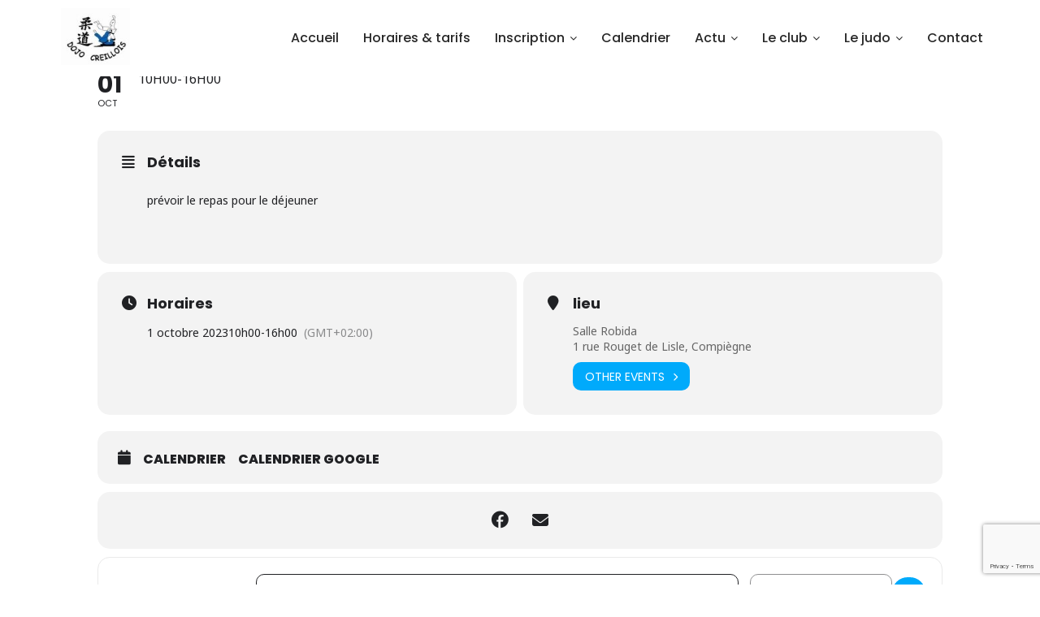

--- FILE ---
content_type: text/html; charset=UTF-8
request_url: https://www.dojo-creillois.com/events/regroupement-oise-4/
body_size: 17811
content:
<!DOCTYPE html>
<html xmlns="http://www.w3.org/1999/xhtml" lang="fr-FR">
<head>
<meta http-equiv="Content-Type" content="text/html; charset=UTF-8"/>	
<!--[if IE]><style>.text_block_wrap, .home .lay1, .home .lay2, .home .lay3, .home .lay4, .home .lay5, .home_testi .looper, #footer .widgets{opacity:1!important;}
#topmenu ul li a{display:block;padding:20px;background:url(#);}</style><![endif]-->
<meta name="viewport" content="width=device-width, initial-scale=1.0, user-scalable=no"/>
<link rel="profile" href="http://gmpg.org/xfn/11"/>
<link rel="pingback" href="https://www.dojo-creillois.com/xmlrpc.php"/> 
<meta name='robots' content='index, follow, max-image-preview:large, max-snippet:-1, max-video-preview:-1'/>
<meta property="og:title" content="Regroupement Oise"/>
<meta property="og:description" content="prévoir le repas pour le déjeuner"/>
<meta property="og:type" content="article"/>
<meta property="og:article:published_time" content="2023-09-17 23:30:36"/>
<meta property="og:article:modified_time" content="2023-09-17 23:30:38"/>
<meta name="twitter:card" content="summary">
<meta name="twitter:title" content="Regroupement Oise"/>
<meta name="twitter:description" content="prévoir le repas pour le déjeuner"/>
<meta name="author" content="Dojo Creillois"/>
<title>Regroupement Oise - Dojo Creillois</title>
<link rel="canonical" href="https://www.dojo-creillois.com/events/regroupement-oise-4/"/>
<meta property="og:url" content="https://www.dojo-creillois.com/events/regroupement-oise-4/"/>
<meta property="og:site_name" content="Dojo Creillois"/>
<meta property="article:publisher" content="https://www.facebook.com/profile.php?id=100047550582716"/>
<meta property="article:modified_time" content="2023-09-17T21:30:38+00:00"/>
<meta name="twitter:label1" content="Durée de lecture estimée"/>
<meta name="twitter:data1" content="1 minute"/>
<script type="application/ld+json" class="yoast-schema-graph">{"@context":"https://schema.org","@graph":[{"@type":"WebPage","@id":"https://www.dojo-creillois.com/events/regroupement-oise-4/","url":"https://www.dojo-creillois.com/events/regroupement-oise-4/","name":"Regroupement Oise - Dojo Creillois","isPartOf":{"@id":"https://www.dojo-creillois.com/#website"},"datePublished":"2023-09-17T21:30:36+00:00","dateModified":"2023-09-17T21:30:38+00:00","breadcrumb":{"@id":"https://www.dojo-creillois.com/events/regroupement-oise-4/#breadcrumb"},"inLanguage":"fr-FR","potentialAction":[{"@type":"ReadAction","target":["https://www.dojo-creillois.com/events/regroupement-oise-4/"]}]},{"@type":"BreadcrumbList","@id":"https://www.dojo-creillois.com/events/regroupement-oise-4/#breadcrumb","itemListElement":[{"@type":"ListItem","position":1,"name":"Accueil","item":"https://www.dojo-creillois.com/"},{"@type":"ListItem","position":2,"name":"Events","item":"https://www.dojo-creillois.com/events/"},{"@type":"ListItem","position":3,"name":"Regroupement Oise"}]},{"@type":"WebSite","@id":"https://www.dojo-creillois.com/#website","url":"https://www.dojo-creillois.com/","name":"Dojo Creillois","description":"Site officiel du Dojo Creillois club de judo de Creil.","publisher":{"@id":"https://www.dojo-creillois.com/#organization"},"potentialAction":[{"@type":"SearchAction","target":{"@type":"EntryPoint","urlTemplate":"https://www.dojo-creillois.com/?s={search_term_string}"},"query-input":{"@type":"PropertyValueSpecification","valueRequired":true,"valueName":"search_term_string"}}],"inLanguage":"fr-FR"},{"@type":"Organization","@id":"https://www.dojo-creillois.com/#organization","name":"Dojo Creillois","url":"https://www.dojo-creillois.com/","logo":{"@type":"ImageObject","inLanguage":"fr-FR","@id":"https://www.dojo-creillois.com/#/schema/logo/image/","url":"https://www.dojo-creillois.com/wp-content/uploads/2022/12/cropped-telechargement-1-2.jpg","contentUrl":"https://www.dojo-creillois.com/wp-content/uploads/2022/12/cropped-telechargement-1-2.jpg","width":512,"height":512,"caption":"Dojo Creillois"},"image":{"@id":"https://www.dojo-creillois.com/#/schema/logo/image/"},"sameAs":["https://www.facebook.com/profile.php?id=100047550582716"]}]}</script>
<link rel='dns-prefetch' href='//maps.googleapis.com'/>
<link rel='dns-prefetch' href='//meet.jit.si'/>
<link rel='dns-prefetch' href='//fonts.bunny.net'/>
<link rel='dns-prefetch' href='//fonts.googleapis.com'/>
<link rel="alternate" type="application/rss+xml" title="Dojo Creillois &raquo; Flux" href="https://www.dojo-creillois.com/feed/"/>
<link rel="alternate" type="application/rss+xml" title="Dojo Creillois &raquo; Flux des commentaires" href="https://www.dojo-creillois.com/comments/feed/"/>
<link rel="alternate" type="application/rss+xml" title="Dojo Creillois &raquo; Regroupement Oise Flux des commentaires" href="https://www.dojo-creillois.com/events/regroupement-oise-4/feed/"/>
<link rel="alternate" title="oEmbed (JSON)" type="application/json+oembed" href="https://www.dojo-creillois.com/wp-json/oembed/1.0/embed?url=https%3A%2F%2Fwww.dojo-creillois.com%2Fevents%2Fregroupement-oise-4%2F"/>
<link rel="alternate" title="oEmbed (XML)" type="text/xml+oembed" href="https://www.dojo-creillois.com/wp-json/oembed/1.0/embed?url=https%3A%2F%2Fwww.dojo-creillois.com%2Fevents%2Fregroupement-oise-4%2F&#038;format=xml"/>
<style id='wp-img-auto-sizes-contain-inline-css'>img:is([sizes=auto i],[sizes^="auto," i]){contain-intrinsic-size:3000px 1500px}</style>
<link rel="stylesheet" type="text/css" href="//www.dojo-creillois.com/wp-content/cache/wpfc-minified/mc1grx45/4o3bg.css" media="all"/>
<style id='classic-theme-styles-inline-css'>.wp-block-button__link{color:#fff;background-color:#32373c;border-radius:9999px;box-shadow:none;text-decoration:none;padding:calc(.667em + 2px) calc(1.333em + 2px);font-size:1.125em}.wp-block-file__button{background:#32373c;color:#fff;text-decoration:none}</style>
<style id='global-styles-inline-css'>:root{--wp--preset--aspect-ratio--square:1;--wp--preset--aspect-ratio--4-3:4/3;--wp--preset--aspect-ratio--3-4:3/4;--wp--preset--aspect-ratio--3-2:3/2;--wp--preset--aspect-ratio--2-3:2/3;--wp--preset--aspect-ratio--16-9:16/9;--wp--preset--aspect-ratio--9-16:9/16;--wp--preset--color--black:#000000;--wp--preset--color--cyan-bluish-gray:#abb8c3;--wp--preset--color--white:#ffffff;--wp--preset--color--pale-pink:#f78da7;--wp--preset--color--vivid-red:#cf2e2e;--wp--preset--color--luminous-vivid-orange:#ff6900;--wp--preset--color--luminous-vivid-amber:#fcb900;--wp--preset--color--light-green-cyan:#7bdcb5;--wp--preset--color--vivid-green-cyan:#00d084;--wp--preset--color--pale-cyan-blue:#8ed1fc;--wp--preset--color--vivid-cyan-blue:#0693e3;--wp--preset--color--vivid-purple:#9b51e0;--wp--preset--gradient--vivid-cyan-blue-to-vivid-purple:linear-gradient(135deg,rgb(6,147,227) 0%,rgb(155,81,224) 100%);--wp--preset--gradient--light-green-cyan-to-vivid-green-cyan:linear-gradient(135deg,rgb(122,220,180) 0%,rgb(0,208,130) 100%);--wp--preset--gradient--luminous-vivid-amber-to-luminous-vivid-orange:linear-gradient(135deg,rgb(252,185,0) 0%,rgb(255,105,0) 100%);--wp--preset--gradient--luminous-vivid-orange-to-vivid-red:linear-gradient(135deg,rgb(255,105,0) 0%,rgb(207,46,46) 100%);--wp--preset--gradient--very-light-gray-to-cyan-bluish-gray:linear-gradient(135deg,rgb(238,238,238) 0%,rgb(169,184,195) 100%);--wp--preset--gradient--cool-to-warm-spectrum:linear-gradient(135deg,rgb(74,234,220) 0%,rgb(151,120,209) 20%,rgb(207,42,186) 40%,rgb(238,44,130) 60%,rgb(251,105,98) 80%,rgb(254,248,76) 100%);--wp--preset--gradient--blush-light-purple:linear-gradient(135deg,rgb(255,206,236) 0%,rgb(152,150,240) 100%);--wp--preset--gradient--blush-bordeaux:linear-gradient(135deg,rgb(254,205,165) 0%,rgb(254,45,45) 50%,rgb(107,0,62) 100%);--wp--preset--gradient--luminous-dusk:linear-gradient(135deg,rgb(255,203,112) 0%,rgb(199,81,192) 50%,rgb(65,88,208) 100%);--wp--preset--gradient--pale-ocean:linear-gradient(135deg,rgb(255,245,203) 0%,rgb(182,227,212) 50%,rgb(51,167,181) 100%);--wp--preset--gradient--electric-grass:linear-gradient(135deg,rgb(202,248,128) 0%,rgb(113,206,126) 100%);--wp--preset--gradient--midnight:linear-gradient(135deg,rgb(2,3,129) 0%,rgb(40,116,252) 100%);--wp--preset--font-size--small:13px;--wp--preset--font-size--medium:20px;--wp--preset--font-size--large:36px;--wp--preset--font-size--x-large:42px;--wp--preset--spacing--20:0.44rem;--wp--preset--spacing--30:0.67rem;--wp--preset--spacing--40:1rem;--wp--preset--spacing--50:1.5rem;--wp--preset--spacing--60:2.25rem;--wp--preset--spacing--70:3.38rem;--wp--preset--spacing--80:5.06rem;--wp--preset--shadow--natural:6px 6px 9px rgba(0, 0, 0, 0.2);--wp--preset--shadow--deep:12px 12px 50px rgba(0, 0, 0, 0.4);--wp--preset--shadow--sharp:6px 6px 0px rgba(0, 0, 0, 0.2);--wp--preset--shadow--outlined:6px 6px 0px -3px rgb(255, 255, 255), 6px 6px rgb(0, 0, 0);--wp--preset--shadow--crisp:6px 6px 0px rgb(0, 0, 0);}:where(.is-layout-flex){gap:0.5em;}:where(.is-layout-grid){gap:0.5em;}body .is-layout-flex{display:flex;}.is-layout-flex{flex-wrap:wrap;align-items:center;}.is-layout-flex > :is(*, div){margin:0;}body .is-layout-grid{display:grid;}.is-layout-grid > :is(*, div){margin:0;}:where(.wp-block-columns.is-layout-flex){gap:2em;}:where(.wp-block-columns.is-layout-grid){gap:2em;}:where(.wp-block-post-template.is-layout-flex){gap:1.25em;}:where(.wp-block-post-template.is-layout-grid){gap:1.25em;}.has-black-color{color:var(--wp--preset--color--black) !important;}.has-cyan-bluish-gray-color{color:var(--wp--preset--color--cyan-bluish-gray) !important;}.has-white-color{color:var(--wp--preset--color--white) !important;}.has-pale-pink-color{color:var(--wp--preset--color--pale-pink) !important;}.has-vivid-red-color{color:var(--wp--preset--color--vivid-red) !important;}.has-luminous-vivid-orange-color{color:var(--wp--preset--color--luminous-vivid-orange) !important;}.has-luminous-vivid-amber-color{color:var(--wp--preset--color--luminous-vivid-amber) !important;}.has-light-green-cyan-color{color:var(--wp--preset--color--light-green-cyan) !important;}.has-vivid-green-cyan-color{color:var(--wp--preset--color--vivid-green-cyan) !important;}.has-pale-cyan-blue-color{color:var(--wp--preset--color--pale-cyan-blue) !important;}.has-vivid-cyan-blue-color{color:var(--wp--preset--color--vivid-cyan-blue) !important;}.has-vivid-purple-color{color:var(--wp--preset--color--vivid-purple) !important;}.has-black-background-color{background-color:var(--wp--preset--color--black) !important;}.has-cyan-bluish-gray-background-color{background-color:var(--wp--preset--color--cyan-bluish-gray) !important;}.has-white-background-color{background-color:var(--wp--preset--color--white) !important;}.has-pale-pink-background-color{background-color:var(--wp--preset--color--pale-pink) !important;}.has-vivid-red-background-color{background-color:var(--wp--preset--color--vivid-red) !important;}.has-luminous-vivid-orange-background-color{background-color:var(--wp--preset--color--luminous-vivid-orange) !important;}.has-luminous-vivid-amber-background-color{background-color:var(--wp--preset--color--luminous-vivid-amber) !important;}.has-light-green-cyan-background-color{background-color:var(--wp--preset--color--light-green-cyan) !important;}.has-vivid-green-cyan-background-color{background-color:var(--wp--preset--color--vivid-green-cyan) !important;}.has-pale-cyan-blue-background-color{background-color:var(--wp--preset--color--pale-cyan-blue) !important;}.has-vivid-cyan-blue-background-color{background-color:var(--wp--preset--color--vivid-cyan-blue) !important;}.has-vivid-purple-background-color{background-color:var(--wp--preset--color--vivid-purple) !important;}.has-black-border-color{border-color:var(--wp--preset--color--black) !important;}.has-cyan-bluish-gray-border-color{border-color:var(--wp--preset--color--cyan-bluish-gray) !important;}.has-white-border-color{border-color:var(--wp--preset--color--white) !important;}.has-pale-pink-border-color{border-color:var(--wp--preset--color--pale-pink) !important;}.has-vivid-red-border-color{border-color:var(--wp--preset--color--vivid-red) !important;}.has-luminous-vivid-orange-border-color{border-color:var(--wp--preset--color--luminous-vivid-orange) !important;}.has-luminous-vivid-amber-border-color{border-color:var(--wp--preset--color--luminous-vivid-amber) !important;}.has-light-green-cyan-border-color{border-color:var(--wp--preset--color--light-green-cyan) !important;}.has-vivid-green-cyan-border-color{border-color:var(--wp--preset--color--vivid-green-cyan) !important;}.has-pale-cyan-blue-border-color{border-color:var(--wp--preset--color--pale-cyan-blue) !important;}.has-vivid-cyan-blue-border-color{border-color:var(--wp--preset--color--vivid-cyan-blue) !important;}.has-vivid-purple-border-color{border-color:var(--wp--preset--color--vivid-purple) !important;}.has-vivid-cyan-blue-to-vivid-purple-gradient-background{background:var(--wp--preset--gradient--vivid-cyan-blue-to-vivid-purple) !important;}.has-light-green-cyan-to-vivid-green-cyan-gradient-background{background:var(--wp--preset--gradient--light-green-cyan-to-vivid-green-cyan) !important;}.has-luminous-vivid-amber-to-luminous-vivid-orange-gradient-background{background:var(--wp--preset--gradient--luminous-vivid-amber-to-luminous-vivid-orange) !important;}.has-luminous-vivid-orange-to-vivid-red-gradient-background{background:var(--wp--preset--gradient--luminous-vivid-orange-to-vivid-red) !important;}.has-very-light-gray-to-cyan-bluish-gray-gradient-background{background:var(--wp--preset--gradient--very-light-gray-to-cyan-bluish-gray) !important;}.has-cool-to-warm-spectrum-gradient-background{background:var(--wp--preset--gradient--cool-to-warm-spectrum) !important;}.has-blush-light-purple-gradient-background{background:var(--wp--preset--gradient--blush-light-purple) !important;}.has-blush-bordeaux-gradient-background{background:var(--wp--preset--gradient--blush-bordeaux) !important;}.has-luminous-dusk-gradient-background{background:var(--wp--preset--gradient--luminous-dusk) !important;}.has-pale-ocean-gradient-background{background:var(--wp--preset--gradient--pale-ocean) !important;}.has-electric-grass-gradient-background{background:var(--wp--preset--gradient--electric-grass) !important;}.has-midnight-gradient-background{background:var(--wp--preset--gradient--midnight) !important;}.has-small-font-size{font-size:var(--wp--preset--font-size--small) !important;}.has-medium-font-size{font-size:var(--wp--preset--font-size--medium) !important;}.has-large-font-size{font-size:var(--wp--preset--font-size--large) !important;}.has-x-large-font-size{font-size:var(--wp--preset--font-size--x-large) !important;}:where(.wp-block-post-template.is-layout-flex){gap:1.25em;}:where(.wp-block-post-template.is-layout-grid){gap:1.25em;}:where(.wp-block-term-template.is-layout-flex){gap:1.25em;}:where(.wp-block-term-template.is-layout-grid){gap:1.25em;}:where(.wp-block-columns.is-layout-flex){gap:2em;}:where(.wp-block-columns.is-layout-grid){gap:2em;}:root :where(.wp-block-pullquote){font-size:1.5em;line-height:1.6;}</style>
<link rel="stylesheet" type="text/css" href="//www.dojo-creillois.com/wp-content/cache/wpfc-minified/mlbu6hfw/4o3bg.css" media="all"/>
<link rel='stylesheet' id='complete_fonts-css' href='//fonts.bunny.net/css?family=Poppins%3Aregular%2Citalic%2C900%2C800%2C700%2C600%2C500%2C300%2C200%2C100%7CAnton%3Aregular%26subset%3Dlatin%2C' type='text/css' media='screen'/>
<link rel="stylesheet" type="text/css" href="//www.dojo-creillois.com/wp-content/cache/wpfc-minified/e3okokmx/4o3bg.css" media="all"/>
<link rel="https://api.w.org/" href="https://www.dojo-creillois.com/wp-json/"/><link rel="alternate" title="JSON" type="application/json" href="https://www.dojo-creillois.com/wp-json/wp/v2/ajde_events/4002"/><link rel="EditURI" type="application/rsd+xml" title="RSD" href="https://www.dojo-creillois.com/xmlrpc.php?rsd"/>
<meta name="generator" content="WordPress 6.9"/>
<link rel='shortlink' href='https://www.dojo-creillois.com/?p=4002'/>
<link rel="alternate" type="text/html" href="https://www.dojo-creillois.com/skt-themes-demo-import.xml"/><style>html body.custom-background{background-attachment:fixed;}
.site_boxed .layer_wrapper, body.home.site_boxed #slidera{width:83.5%;float:left;margin:0 8.25%;background:#ffffff;}
.site_boxed .stat_bg, .site_boxed .stat_bg_overlay{width:83.5%;}
.site_boxed .social_buttons{background:#ffffff;}
.site_boxed .center{width:95%!important;margin:0 auto;}
.site_boxed .head_top .center{width:95%!important;}
body, button, input, select, textarea{font-family:Poppins;font-size:16px;}
.footer-post-area ul li h4, .footer-post-area ul li h4 a{font-family:Poppins;}
.single_post .single_post_content .tabs li a:link, .single_post .single_post_content .tabs li a:visited{color:#5b5b5b;}
.post_head, .author_div{background:#545556;}
.post_head_bg, .author_div_bg{background:url(http://www.dojo-creillois.com/wp-content/uploads/2023/01/header-5.png);}
.services_head{background-color:#545556;}
.featured_area_bg{background:url();}
.featured_area{background-color:#f2f2f2;}
.featured_block img{height:70px;;width:70px;}
.featured_block{background-color:#ffffff;}
.sktmore{background-color:#328ec8;}
.sktmore:hover{background-color:#393939;}
.expanding-grid .spacer{background-color:#ffffff;}
.expand-left h2, .expand-left{color:#000000;}
.headingseperator h3{color:#000000;}
.headingseperator h3::after{border-bottom-color:#ffffff;}
.expanding-grid .links > li a.active:after{border-bottom-color:#ffffff;}
.squarebox{background-color:#005bcb;}
.squarebox:hover{background-color:#000000;}
.squaretitle{color:#328ec8;}
.perfectbox{background-color:#282828;border-color:#ffffff;}
.perfectborder:hover, .perfectbox:hover{border-color:#328ec8 !important;}
.post_block_style3{background-color:#328ec8;border-color:#ffffff;}
.post_block_style3:before{background:#328ec8;}
.post_block_style4{background-color:#f0f3f6;}
.post_block_style4 .style4-post-centent h3 a{color:#1c1c1c;}
.post_block_style4 .style4-post-centent h3 a:hover{color:#009afc;}
.style4-post-thumb a:hover .post_icon{background-color:rgba(50,142,200, 0.6);}
.style4-post-thumb a:hover .post_icon i{color:#ffffff;}
.post_block_style4:nth-child(1) .style4-post-centent h3 a{color:#ffffff;}
.post_block_style4:nth-child(1) .style4-post-centent h3 a:hover{color:#009afc;}
.post_block_style4:nth-child(1) .style4-post-centent{color:#ffffff;}
.post_block_style4:nth-child(1) .style4-post-centent a{color:#ffffff;}
.skt-home-posts-row .skt-home-posts-column{background-color:#ffffff;}
.skt-home-posts-row .skt-home-posts-title a{color:#282828;}
.skt-home-posts-row .skt-home-posts-text{color:#282828;}
.skt-home-posts-row a.skt-home-posts-more{color:#005bcb;}
.skt-home-posts-row a.skt-home-posts-more:hover{color:#282828;}
.skt-home-posts-row .skt-home-posts-meta, .skt-home-posts-row ul.skt-home-posts-meta li a, .skt-home-posts-row ul.skt-home-posts-meta li{color:#a2a1a1;}
.skt-home-posts-row ul.skt-home-posts-meta i{color:#a2a1a1;}
.woocommerce ul.products li.product .woocommerce-loop-product__title{color:#222222;}
.woocommerce ul.products li.product:hover .woocommerce-loop-product__title{color:#328ec8;}
.woocommerce ul.products li.product .price{color:#328ec8;}
.woocommerce ul.products li.product .button{background-color:#328ec8;color:#ffffff;}
.woocommerce ul.products li.product .button:hover{background-color:#282828;color:#ffffff;background-image:none;}
.woocommerce #respond input#submit, .woocommerce a.button, .woocommerce button.button, .woocommerce input.button, .woocommerce #respond input#submit.alt, .woocommerce a.button.alt, .woocommerce button.button.alt, .woocommerce input.button.alt, .woocommerce div.product form.cart .button{color:#ffffff;background:#328ec8;}
.woocommerce #respond input#submit:hover, .woocommerce a.button:hover, .woocommerce button.button:hover, .woocommerce input.button:hover, .woocommerce #respond input#submit.alt:hover, .woocommerce a.button.alt:hover, .woocommerce button.button.alt:hover, .woocommerce input.button.alt:hover, .woocommerce div.product form.cart .button:hover{color:#ffffff;background:#282828;}
.header{background-color:rgba(255,255,255, 1);}
body .header{position:relative!important;background-color:#ffffff;}
.page #slidera, .single #slidera, .archive #slidera, .search #slidera, .error404 #slidera{height:auto!important;}
.head-info-area{background-color:rgba(42,42,43, 0.5);}
body.blog .head-info-area{background-color:#2a2a2b;}
@media screen and (max-width:767px){
body.blog .head-info-area, .head-info-area{background:#2a2a2b!important;}
.has_trans_header .header_wrap{float:left;position:static;z-index:999;width:100%;}
.home.has_trans_header .header, .header{background:#ffffff!important;}
.mywrap{position:static;z-index:999;width:100%;}
}
.logo img{height:70px;width:85px;margin-top:10px;}
.logo h2, .logo h1, .logo h2 a:link, .logo h2 a:visited, .logo h1 a:link, .logo h1 a:visited, .logo h2 a:hover, .logo h1 a:hover{font-family:'Poppins';font-size:32px;color:#2c2c2c;}
.logo h1 a span, .logo h2 a span{color:#202322;}
.head-info-area, .head-info-area a:link, .head-info-area a:visited{font-size:15px;color:#ffffff;}
.head-info-area a:hover{color:#212121;}
a{color:#328ec8;}
a:hover{color:#685031;}
.title{font-family:'Anton';font-size:65px;color:#ffffff;}
.slidedesc{font-family:'Poppins';font-size:18px;color:#ffffff;}
.slidebtn{font-family:'Poppins';font-size:17px;;}
.slider-main .nivo-caption .slidebtn a{color:#252525;background-color:#ffffff;}
.slider-main .nivo-caption .slidebtn a:hover{background-color:#005bcb;color:#ffffff;}
.nivo-controlNav a{background-color:#ffffff;border-color:#ffffff !important;}
.nivo-controlNav a.active{background-color:#005bcb}
.header-content-right .head-right-column{color:#ffffff;}
h1{font-family:'Poppins';font-size:32px;color:#282828;}
h1 a:hover{color:#328ec8;}
h2{font-family:'Poppins';font-size:30px;color:#282828;}
h2 a:hover{color:#328ec8;}
h3{font-family:'Poppins';font-size:20px;color:#282828;}
h3 a:hover{color:#328ec8;}
h4{font-family:'Poppins';font-size:13px;color:#282828;}
h4 a:hover{color:#328ec8;}
h5{font-family:'Poppins';font-size:11px;color:#282828;}
h5 a:hover{color:#328ec8;}
h6{font-family:'Poppins';font-size:9px;color:#282828;}
h6 a:hover{color:#328ec8;}
.post_block_style1_meta, .post_block_style1_meta a:link, .post_block_style1_meta a:visited, .post_block_style2_meta, .post_block_style2_meta a:link, .post_block_style2_meta a:visited, .single_metainfo, .single_metainfo a:link, .single_metainfo a:visited{color:#282828;}
.post_block_style1_meta span, .post_block_style1_meta h4{color:#292929;}
.post_block_style1_meta{border-color:#e9e9e9;}
.services-box .service-box-inner{background-color:#f7f7f7 !important;}
.services-box .service-desc{color:#494848;}
.services-box .service-box-inner h3 a, .services-box .service-box-inner .feature-text{color:#1e3141;}
.services-box .service-box-inner h3 a:hover{color:#328ec8;}
.skt-ourservices .item{background-color:#ffffff;}
.skt-ourservices .skt-ourservices-title a{color:#393939;}
.skt-ourservices .skt-ourservices-content{color:#494848;}
.skt-ourservices .owl-dots .owl-dot{background-color:#393939;}
.skt-ourservices .owl-dots .owl-dot.active{background-color:#30a0fd;}
ul#menu-services-sidebar li{background-color:#f4f4f4;}
ul#menu-services-sidebar li a{color:#282828;}
ul#menu-services-sidebar li:hover, ul#menu-services-sidebar li.current-menu-item{background-color:#328ec8;}
ul#menu-services-sidebar li.current-menu-item a{color:#ffffff;}
.skt-oursclasses .skt-ourclasses-inner{background-color:#ffffff;}
.skt-oursclasses .skt-ourclasses-title a{color:#1e1e1e;}
.skt-oursclasses .skt-ourclasses-content{color:#494848;}
.home .column-event{border-color:#929292;}
.home .event-content h5{color:#ffffff;}
.home .datebox{color:#ffffff;}
.home .exploremore a{color:#282828 !important;background-color:#ffffff !important;}
.home .exploremore a:hover{color:#ffffff !important;background-color:#005bcb !important;}
.home .events-desc{color:#bebebe;}
.skt-team-box .team-thumb{background-color:#eaeaea;}
.skt-team-box .team-inner .team-infobox h3 a{color:#ffffff !important;}
.skt-team-box .team-inner .team-infobox h3 a:hover{color:#ffffff !important;}
.skt-team-box .team-desig{color:#ffffff !important;}
.skt-team-box .team-infobox{background-color:#1e1e1e;}
.skt-team-box .team-inner:hover .team-infobox{background-color:#005bcb;}
.single-team-designation{color:#1e1e1e !important;}
.single-team-email{color:#1e1e1e;}
.social-icons a:link, .social-icons a:visited{background-color:#2a2a2a;color:#ffffff;}
.social-icons a:hover{background-color:#ffffff;color:#151515;}
.header-content-right .social-icons a:link, .header-content-right .social-icons a:visited{color:#ffffff !important;}
.header-content-right .social-icons a:hover{color:#ffffff !important;}
.head-info-area .social-icons a:hover{color:#151515 !important;background-color:#ffffff !important;}
.single-team-social a{background-color:#2a2a2a;color:#ffffff;}
.single-team-social a:hover{background-color:#151515;color:#ffffff;}
#footer .social-icons a:link, #footer .social-icons a:visited{background-color:#2a2a2a;color:#ffffff;}
#footer .social-icons a:hover{background-color:#ffffff;color:#151515;}
.header-extras .skt-header-social .social-icons a:link, .header-extras .skt-header-social .social-icons a:visited{background-color:transparent !important;color:#2a2a2a;}
.header-extras .skt-header-social .social-icons a:hover{background-color:transparent !important;color:#ffffff !important}
.skt-testimonials .owl-dots .owl-dot{margin:0 4px;position:relative;height:13px !important;width:13px !important;border:none !important;border-radius:100px !important;background-color:#ffffff;}
.skt-testimonials .owl-dots .owl-dot.active{background-color:#005bcb;}
.skt-testimonials .skt-testimonial-title{color:#ffffff;}
.skt-testimonials .skt-testimonial-designation{color:#fd5b56;}
.skt-testimonials .skt-testimonial-content{color:#ffffff;}
.skt-testimonials .owl-dots .owl-dot{background-color:#ffffff;}
.skt-testimonials .owl-dots .owl-dot.active{background-color:#005bcb;}
.portfolio-categ li a:link, .portfolio-categ li a:visited, .filter, .filter.selected{color:#1c1c1c;}
.portfolio-categ li.active a:link, .portfolio-categ li.active a:visited, .filter:hover{color:#328ec8;}
.portfolio-content .portfolio-area li .image-block-title, .mega-hover{background-color:rgba(50,142,200, 0.7);}
.portfolio-content .portfolio-area li .image-block-title{color:#ffffff;}
.skill-bg{background-color:#f8f8f8;}
.skillbar-title{color:#ffffff;}
#simple-menu{color:#282828;}
body.home.has_trans_header #simple-menu{color:#fff;}
span.desc{color:#2c2c2c;}
#topmenu ul li a{color:#282828;}
#topmenu ul li.menu_hover a:link, #topmenu ul li.menu_hover a:visited{border-color:#328ec8;}
#topmenu ul li.menu_hover>a:link, #topmenu ul li.menu_hover>a:visited, body.has_trans_header.home #topmenu ul li.menu_hover>a:link, body.has_trans_header.home #topmenu ul li.menu_hover>a:visited{color:#328ec8;}
#topmenu ul li.current-menu-item>a:link, #topmenu ul li.current-menu-item>a:visited, #topmenu ul li.current-menu-parent>a:link, #topmenu ul li.current_page_parent>a:visited, #topmenu ul li.current-menu-ancestor>a:link, #topmenu ul li.current-menu-ancestor>a:visited{color:#328ec8;}
#topmenu ul li ul{border-color:#328ec8 transparent transparent transparent;}
#topmenu ul.menu>li:hover:after{background-color:#328ec8;}
#topmenu ul li ul li a:hover{color:#328ec8;}
#topmenu ul li.appointment-btn::before{border-color:transparent transparent #005bcb transparent;}
#topmenu ul li.appointment-btn a{background-color:#005bcb;color:#ffffff !important;}
#topmenu ul li.appointment-btn a:hover{background:linear-gradient(to top right, #151515 0%, #151515 100%);color:#ffffff !important;}
#topmenu ul li.appointment-btn a:hover::before{border-color:transparent transparent #151515 transparent;}
#topmenu ul li.current-menu-item > a:link:after, #topmenu ul li.current-menu-item > a:visited:after, #topmenu ul li.current-menu-parent > a:link:after, #topmenu ul li.current_page_parent > a:visited:after, #topmenu ul li.current-menu-ancestor > a:link:after, #topmenu ul li.current-menu-ancestor > a:visited:after{content:'';border-bottom-color:#328ec8 !important;}
#topmenu ul.menu ul li{background-color:#328ec8;}
#topmenu ul.sub-menu li a, #topmenu ul.children li a{color:#ffffff !important;}
#topmenu ul.sub-menu li a:hover, #topmenu ul.sub-menu li a:hover, #topmenu li.menu_highlight_slim:hover, #topmenu ul.sub-menu li.current_page_item, #topmenu ul.sub-menu li.current-menu-item a{background-color:#282828 !important;}
.sidr{background-color:#282828;}
.pad_menutitle{background-color:#328ec8;}
.sidr ul li a, .sidr ul li span, .sidr ul li ul li a, .sidr ul li ul li span{color:#ffffff;}
.sidr ul li.sidr-class-current-menu-item > a{color:#328ec8;}
#simple-menu .fa-bars{color:#328ec8 !important;}
.pad_menutitle .fa-bars, .pad_menutitle .fa-times{color:#ffffff !important;}
.head_soc .social_bookmarks a:link, .head_soc .social_bookmarks a:visited{color:#282828;}
.head_soc .social_bookmarks.bookmark_hexagon a:before{border-bottom-color:rgba(40,40,40, 0.3)!important;}
.head_soc .social_bookmarks.bookmark_hexagon a i{background:rgba(40,40,40, 0.3)!important;}
.head_soc .social_bookmarks.bookmark_hexagon a:after{border-top-color:rgba(40,40,40, 0.3)!important;}
.widget_border, .heading_border, #wp-calendar #today, .thn_post_wrap .more-link:hover, .moretag:hover, .search_term #searchsubmit, .error_msg #searchsubmit, #searchsubmit, .complete_pagenav a:hover, .nav-box a:hover .left_arro, .nav-box a:hover .right_arro, .pace .pace-progress, .homeposts_title .menu_border, span.widget_border, .ast_login_widget #loginform #wp-submit, .prog_wrap, .lts_layout1 a.image, .lts_layout2 a.image, .lts_layout3 a.image, .rel_tab:hover .related_img, .wpcf7-submit, .woo-slider #post_slider li.sale .woo_sale, .nivoinner .slide_button_wrap .lts_button, #accordion .slide_button_wrap .lts_button, .img_hover, p.form-submit #submit, .optimposts .type-product a.button.add_to_cart_button, .woocommerce-product-search button{background:#328ec8;}
.share_active, .comm_auth a, .logged-in-as a, .citeping a, .lay3 h2 a:hover, .lay4 h2 a:hover, .lay5 .postitle a:hover, .nivo-caption p a, .acord_text p a, .org_comment a, .org_ping a, .contact_submit input:hover, .widget_calendar td a, .ast_biotxt a, .ast_bio .ast_biotxt h3, .lts_layout2 .listing-item h2 a:hover, .lts_layout3 .listing-item h2 a:hover, .lts_layout4 .listing-item h2 a:hover, .lts_layout5 .listing-item h2 a:hover, .rel_tab:hover .rel_hover, .post-password-form input[type~=submit], .bio_head h3, .blog_mo a:hover, .ast_navigation a:hover, .lts_layout4 .blog_mo a:hover{color:#328ec8;}
#home_widgets .widget .thn_wgt_tt, #sidebar .widget .thn_wgt_tt, #footer .widget .thn_wgt_tt, .astwt_iframe a, .ast_bio .ast_biotxt h3, .ast_bio .ast_biotxt a, .nav-box a span, .lay2 h2.postitle:hover a{color:#328ec8;}
.pace .pace-activity{border-top-color:#328ec8!important;border-left-color:#328ec8!important;}
.pace .pace-progress-inner{box-shadow:0 0 10px #328ec8, 0 0 5px #328ec8;-webkit-box-shadow:0 0 10px #328ec8, 0 0 5px #328ec8;-moz-box-shadow:0 0 10px #328ec8, 0 0 5px #328ec8;}
.fotorama__thumb-border, .ast_navigation a:hover{border-color:#328ec8!important;}
.icon_round a, #wp-calendar #today, .moretag:hover, .search_term #searchsubmit, .error_msg #searchsubmit, .complete_pagenav a:hover, .ast_login_widget #loginform #wp-submit, #searchsubmit, .prog_wrap, .rel_tab .related_img i, .lay1 h2.postitle a, .nivoinner .slide_button_wrap .lts_button, #accordion .slide_button_wrap .lts_button, .lts_layout1 .icon_wrap a, .lts_layout2 .icon_wrap a, .lts_layout3 .icon_wrap a, .lts_layout1 .icon_wrap a:hover, .woocommerce-product-search button{color:#ffffff;}
.thn_post_wrap .listing-item .moretag:hover, body .lts_layout1 .listing-item .title, .lts_layout2 .img_wrap .complete_plus, .img_hover .icon_wrap a, body .thn_post_wrap .lts_layout1 .icon_wrap a, .wpcf7-submit, .woo-slider #post_slider li.sale .woo_sale, p.form-submit #submit, .optimposts .type-product a.button.add_to_cart_button{color:#ffffff;}
#sidebar .widget{background:#FFFFFF;}
#sidebar .widget_wrap{border-color:#eeeff5;}
#sidebar .widget-title, #sidebar .widget-title a{color:#666666;}
#sidebar #sidebar .widget, #sidebar .widget .widget_wrap{color:#999999;}
#sidebar .widget .widgettitle, #sidebar .widget .widgettitle a:link, #sidebar .widget .widgettitle a:visited{font-size:16px;}
#sidebar .widget li a, #sidebar .widget a{color:#328ec8;}
#sidebar .widget li a:hover, #sidebar .widget a:hover{color:#999999;}
.flipcard .front{background-color:#ffffff;border-color:#e0e0e0;}
.flipcard .back{background-color:#f7f7f7;border-color:#000000;}
.divider5 span, .divider6 span{background-color:#8c8b8b;}
.divider1, .divider2, .divider3, .divider4, .divider5, .divider6, .fusion-title .title-sep, .fusion-title.sep-underline, .product .product-border, .fusion-title .title-sep{border-color:#8c8b8b;}
.timeline-both-side li .timeline-description{background-color:#ffffff;}
.timeline-both-side:before, .timeline-both-side li .border-line, .timeline-both-side li .border-line:before{background-color:#dedede;}
.timeline-both-side:after, .timeline-both-side li .timeline-description{border-color:#dedede;}
.griditem{background-color:#ffffff;}
.griditem{border-color:#cccccc;}
.serviceboxbg{background:rgba(50,142,200, 0.8);border-right-color:#30a0fd;}
.serviceboxbg:hover{background-color:#685031;}
.servicebox h3, .serviceboxbg p{color:#ffffff !important;}
.sktgo, .sktgo:hover{background-color:#ffffff;}
#footer .footercols1 h3, #footer .footercols2 h3, #footer .footercols3 h3, #footer .footercols4 h3{color:#ffffff;}
.footercols1 .footmenu{background-color:#151515;}
.footmenu li a, .footer-blog-posts ul li a, #footer a{color:#d9d9d9;}
.footmenu li a:hover, .footer-blog-posts ul li a:hover, .footmenu li.current-menu-item a, .footmenu li.current_page_item a, .footer-post-area ul li .footer-read{color:#328ec8 !important;}
#footer .contact-info .box h5{color:;}
#footer .contact-info .box p{color:;}
#footer .contact-info .col-4:nth-child(1){background-color:;}
#footer .contact-info .col-4:nth-child(2){background-color:;}
#footer .contact-info .col-4:nth-child(3){background-color:;}
.footer-infobox{background-color:#0f0f0f}
#footer{background-color:#0f0f0f;background-image:url();}
#footer .footercols1, #footer .footercols2, #footer .footercols3, #footer .footercols4, .footer-post-area ul li h4, .footer-post-area ul li h4 a:link, .footer-post-area ul li h4 a:visited{color:#d9d9d9;}
#copyright{background-color:#0f0f0f;}
.copytext, .copytext a:link, .copytext a:visited{color:#d9d9d9;}
.foot_soc .social_bookmarks a:link, .foot_soc .social_bookmarks a:visited{color:#d9d9d9;}
.foot_soc .social_bookmarks.bookmark_hexagon a:before{border-bottom-color:rgba(217,217,217, 0.3);}
.foot_soc .social_bookmarks.bookmark_hexagon a i{background:rgba(217,217,217, 0.3);}
.foot_soc .social_bookmarks.bookmark_hexagon a:after{border-top-color:rgba(217,217,217, 0.3);}
.postitle, .product_title{font-family:Poppins;}
#topmenu ul li a{font-family:Poppins;}
#topmenu ul li a{font-size:16px;}
#topmenu ul li{line-height:16px;}
body, .home_cat a, .contact_submit input, .comment-form-comment textarea{color:#5b5b5b;}
.single_post_content .tabs li a{color:#5b5b5b;}
.thn_post_wrap .listing-item .moretag{color:#5b5b5b;}
.postitle, .postitle a, .nav-box a, h3#comments, h3#comments_ping, .comment-reply-title, .related_h3, .nocomments, .lts_layout2 .listing-item h2 a, .lts_layout3 .listing-item h2 a, .lts_layout4 .listing-item h2 a, .author_inner h5, .product_title, .woocommerce-tabs h2, .related.products h2, .optimposts .type-product h2.postitle a, .woocommerce ul.products li.product h3{text-decoration:none;color:#666666;}
.optimposts .type-product a.button.add_to_cart_button:hover{background-color:#ffffff;color:#328ec8;}
.optimposts .lay2_wrap .type-product span.price, .optimposts .lay3_wrap .type-product span.price, .optimposts .lay4_wrap  .type-product span.price, .optimposts .lay4_wrap  .type-product a.button.add_to_cart_button{color:#666666;}
.optimposts .lay2_wrap .type-product a.button.add_to_cart_button:before, .optimposts .lay3_wrap .type-product a.button.add_to_cart_button:before{color:#666666;}
.optimposts .lay2_wrap .type-product a.button.add_to_cart_button:hover:before, .optimposts .lay3_wrap .type-product a.button.add_to_cart_button:hover:before, .optimposts .lay4_wrap  .type-product h2.postitle a{color:#328ec8;}
@media screen and (max-width:480px){
body.home.has_trans_header .header .logo h1 a:link, body.home.has_trans_header .header .logo h1 a:visited{color:#2c2c2c!important;}
body.home.has_trans_header .header #simple-menu{color:#282828!important;}
}
span.desc{display:none;}</style>
<!--[if IE]><style>.text_block_wrap, .home .lay1, .home .lay2, .home .lay3, .home .lay4, .home .lay5, .home_testi .looper, #footer .widgets{opacity:1!important;}
#topmenu ul li a{display:block;padding:20px;background:url(#);}</style><![endif]-->
<meta name="generator" content="Elementor 3.34.0; features: e_font_icon_svg, additional_custom_breakpoints; settings: css_print_method-external, google_font-enabled, font_display-swap">
<meta name="robots" content="all"/>
<meta property="description" content="prévoir le repas pour le déjeuner"/>
<meta property="og:type" content="event"/> 
<meta property="og:title" content="Regroupement Oise"/>
<meta property="og:url" content="https://www.dojo-creillois.com/events/regroupement-oise-4/"/>
<meta property="og:description" content="prévoir le repas pour le déjeuner"/>
<meta name="twitter:card" content="summary_large_image">
<meta name="twitter:title" content="Regroupement Oise">
<meta name="twitter:description" content="prévoir le repas pour le déjeuner">
<style>.e-con.e-parent:nth-of-type(n+4):not(.e-lazyloaded):not(.e-no-lazyload),
.e-con.e-parent:nth-of-type(n+4):not(.e-lazyloaded):not(.e-no-lazyload) *{background-image:none !important;}
@media screen and (max-height: 1024px) {
.e-con.e-parent:nth-of-type(n+3):not(.e-lazyloaded):not(.e-no-lazyload),
.e-con.e-parent:nth-of-type(n+3):not(.e-lazyloaded):not(.e-no-lazyload) *{background-image:none !important;}
}
@media screen and (max-height: 640px) {
.e-con.e-parent:nth-of-type(n+2):not(.e-lazyloaded):not(.e-no-lazyload),
.e-con.e-parent:nth-of-type(n+2):not(.e-lazyloaded):not(.e-no-lazyload) *{background-image:none !important;}
}</style>
<link rel="icon" href="https://www.dojo-creillois.com/wp-content/uploads/2022/12/cropped-telechargement-1-1-1-2-32x32.jpg" sizes="32x32"/>
<link rel="icon" href="https://www.dojo-creillois.com/wp-content/uploads/2022/12/cropped-telechargement-1-1-1-2-192x192.jpg" sizes="192x192"/>
<link rel="apple-touch-icon" href="https://www.dojo-creillois.com/wp-content/uploads/2022/12/cropped-telechargement-1-1-1-2-180x180.jpg"/>
<meta name="msapplication-TileImage" content="https://www.dojo-creillois.com/wp-content/uploads/2022/12/cropped-telechargement-1-1-1-2-270x270.jpg"/>
<style>.head_inner{border:none;}</style>
<script data-wpfc-render="false">var Wpfcll={s:[],osl:0,scroll:false,i:function(){Wpfcll.ss();window.addEventListener('load',function(){let observer=new MutationObserver(mutationRecords=>{Wpfcll.osl=Wpfcll.s.length;Wpfcll.ss();if(Wpfcll.s.length > Wpfcll.osl){Wpfcll.ls(false);}});observer.observe(document.getElementsByTagName("html")[0],{childList:true,attributes:true,subtree:true,attributeFilter:["src"],attributeOldValue:false,characterDataOldValue:false});Wpfcll.ls(true);});window.addEventListener('scroll',function(){Wpfcll.scroll=true;Wpfcll.ls(false);});window.addEventListener('resize',function(){Wpfcll.scroll=true;Wpfcll.ls(false);});window.addEventListener('click',function(){Wpfcll.scroll=true;Wpfcll.ls(false);});},c:function(e,pageload){var w=document.documentElement.clientHeight || body.clientHeight;var n=0;if(pageload){n=0;}else{n=(w > 800) ? 800:200;n=Wpfcll.scroll ? 800:n;}var er=e.getBoundingClientRect();var t=0;var p=e.parentNode ? e.parentNode:false;if(typeof p.getBoundingClientRect=="undefined"){var pr=false;}else{var pr=p.getBoundingClientRect();}if(er.x==0 && er.y==0){for(var i=0;i < 10;i++){if(p){if(pr.x==0 && pr.y==0){if(p.parentNode){p=p.parentNode;}if(typeof p.getBoundingClientRect=="undefined"){pr=false;}else{pr=p.getBoundingClientRect();}}else{t=pr.top;break;}}};}else{t=er.top;}if(w - t+n > 0){return true;}return false;},r:function(e,pageload){var s=this;var oc,ot;try{oc=e.getAttribute("data-wpfc-original-src");ot=e.getAttribute("data-wpfc-original-srcset");originalsizes=e.getAttribute("data-wpfc-original-sizes");if(s.c(e,pageload)){if(oc || ot){if(e.tagName=="DIV" || e.tagName=="A" || e.tagName=="SPAN"){e.style.backgroundImage="url("+oc+")";e.removeAttribute("data-wpfc-original-src");e.removeAttribute("data-wpfc-original-srcset");e.removeAttribute("onload");}else{if(oc){e.setAttribute('src',oc);}if(ot){e.setAttribute('srcset',ot);}if(originalsizes){e.setAttribute('sizes',originalsizes);}if(e.getAttribute("alt") && e.getAttribute("alt")=="blank"){e.removeAttribute("alt");}e.removeAttribute("data-wpfc-original-src");e.removeAttribute("data-wpfc-original-srcset");e.removeAttribute("data-wpfc-original-sizes");e.removeAttribute("onload");if(e.tagName=="IFRAME"){var y="https://www.youtube.com/embed/";if(navigator.userAgent.match(/\sEdge?\/\d/i)){e.setAttribute('src',e.getAttribute("src").replace(/.+\/templates\/youtube\.html\#/,y));}e.onload=function(){if(typeof window.jQuery !="undefined"){if(jQuery.fn.fitVids){jQuery(e).parent().fitVids({customSelector:"iframe[src]"});}}var s=e.getAttribute("src").match(/templates\/youtube\.html\#(.+)/);if(s){try{var i=e.contentDocument || e.contentWindow;if(i.location.href=="about:blank"){e.setAttribute('src',y+s[1]);}}catch(err){e.setAttribute('src',y+s[1]);}}}}}}else{if(e.tagName=="NOSCRIPT"){if(typeof window.jQuery !="undefined"){if(jQuery(e).attr("data-type")=="wpfc"){e.removeAttribute("data-type");jQuery(e).after(jQuery(e).text());}}}}}}catch(error){console.log(error);console.log("==>",e);}},ss:function(){var i=Array.prototype.slice.call(document.getElementsByTagName("img"));var f=Array.prototype.slice.call(document.getElementsByTagName("iframe"));var d=Array.prototype.slice.call(document.getElementsByTagName("div"));var a=Array.prototype.slice.call(document.getElementsByTagName("a"));var s=Array.prototype.slice.call(document.getElementsByTagName("span"));var n=Array.prototype.slice.call(document.getElementsByTagName("noscript"));this.s=i.concat(f).concat(d).concat(a).concat(s).concat(n);},ls:function(pageload){var s=this;[].forEach.call(s.s,function(e,index){s.r(e,pageload);});}};document.addEventListener('DOMContentLoaded',function(){wpfci();});function wpfci(){Wpfcll.i();}</script>
</head>
<body class="wp-singular ajde_events-template-default single single-ajde_events postid-4002 wp-theme-skt-karate site_full has_trans_header not_frontpage elementor-default elementor-kit-8">
<div class="mywrap">
<div class="header_wrap layer_wrapper">
<div class="header type2">
<div class="center">
<div class="head_inner">      
<div class="logo"> <a class="logoimga" title="Dojo Creillois" href="https://www.dojo-creillois.com/"><img src="https://www.dojo-creillois.com/wp-content/uploads/2022/12/telechargement-1-1-1.jpg"/></a> <span class="desc">Site officiel du Dojo Creillois club de judo de Creil.</span></div><div class="header-content-right"> 
<a id="simple-menu" href="#sidr"><i class="fa-bars"></i></a> 
<div id="topmenu">
<div class="menu-header"><ul id="menu-new-menu" class="menu"><li id="menu-item-2797" class="menu-item menu-item-type-post_type menu-item-object-page menu-item-home menu-item-2797"><a href="https://www.dojo-creillois.com/">Accueil</a></li> <li id="menu-item-3452" class="menu-item menu-item-type-post_type menu-item-object-page menu-item-3452"><a href="https://www.dojo-creillois.com/horaires/">Horaires &#038; tarifs</a></li> <li id="menu-item-6243" class="menu-item menu-item-type-custom menu-item-object-custom menu-item-has-children menu-item-6243"><a href="https://backoffice.kananas.com/action_manager.php?event=hire&#038;id=8104&#038;s=1">Inscription</a> <ul class="sub-menu"> <li id="menu-item-3456" class="menu-item menu-item-type-post_type menu-item-object-page menu-item-3456"><a href="https://www.dojo-creillois.com/inscription/">Comment s’inscrire</a></li> <li id="menu-item-3983" class="menu-item menu-item-type-post_type menu-item-object-page menu-item-3983"><a href="https://www.dojo-creillois.com/reductions/">Réductions</a></li> <li id="menu-item-3935" class="menu-item menu-item-type-post_type menu-item-object-page menu-item-3935"><a href="https://www.dojo-creillois.com/certificat-medical/">Certificat Médical</a></li> <li id="menu-item-6100" class="menu-item menu-item-type-post_type menu-item-object-page menu-item-6100"><a href="https://www.dojo-creillois.com/paypal-2/">Paiement Paypal</a></li> </ul> </li> <li id="menu-item-2793" class="menu-item menu-item-type-post_type menu-item-object-page menu-item-2793"><a href="https://www.dojo-creillois.com/event-calendar/">Calendrier</a></li> <li id="menu-item-4594" class="menu-item menu-item-type-custom menu-item-object-custom menu-item-has-children menu-item-4594"><a href="https://www.dojo-creillois.com/category/all/">Actu</a> <ul class="sub-menu"> <li id="menu-item-3942" class="menu-item menu-item-type-taxonomy menu-item-object-category menu-item-3942"><a href="https://www.dojo-creillois.com/category/all/">Récentes</a></li> <li id="menu-item-3941" class="menu-item menu-item-type-taxonomy menu-item-object-category menu-item-3941"><a href="https://www.dojo-creillois.com/category/entrainement/">Entraînement</a></li> <li id="menu-item-3938" class="menu-item menu-item-type-taxonomy menu-item-object-category menu-item-3938"><a href="https://www.dojo-creillois.com/category/competition/">Compétition</a></li> <li id="menu-item-3939" class="menu-item menu-item-type-taxonomy menu-item-object-category menu-item-3939"><a href="https://www.dojo-creillois.com/category/animation/">Animation</a></li> <li id="menu-item-3940" class="menu-item menu-item-type-taxonomy menu-item-object-category menu-item-3940"><a href="https://www.dojo-creillois.com/category/stage/">Stage</a></li> <li id="menu-item-3937" class="menu-item menu-item-type-taxonomy menu-item-object-category menu-item-3937"><a href="https://www.dojo-creillois.com/category/kata/">Kata</a></li> </ul> </li> <li id="menu-item-3953" class="menu-item menu-item-type-custom menu-item-object-custom menu-item-has-children menu-item-3953"><a href="https://www.dojo-creillois.com/les-professeurs/">Le club</a> <ul class="sub-menu"> <li id="menu-item-5370" class="menu-item menu-item-type-post_type menu-item-object-page menu-item-5370"><a href="https://www.dojo-creillois.com/connexion/">Connexion</a></li> <li id="menu-item-5922" class="menu-item menu-item-type-post_type menu-item-object-page menu-item-5922"><a href="https://www.dojo-creillois.com/boutique-en-ligne/">Boutique</a></li> <li id="menu-item-2784" class="menu-item menu-item-type-post_type menu-item-object-page menu-item-2784"><a href="https://www.dojo-creillois.com/les-professeurs/">Les Professeurs</a></li> <li id="menu-item-3913" class="menu-item menu-item-type-post_type menu-item-object-page menu-item-3913"><a href="https://www.dojo-creillois.com/reglement-interieur/">Règlement Intérieur</a></li> <li id="menu-item-2791" class="menu-item menu-item-type-post_type menu-item-object-page menu-item-2791"><a href="https://www.dojo-creillois.com/partenaires/">Partenaires</a></li> </ul> </li> <li id="menu-item-3950" class="menu-item menu-item-type-custom menu-item-object-custom menu-item-has-children menu-item-3950"><a href="https://www.dojo-creillois.com/categories-age-poids/">Le judo</a> <ul class="sub-menu"> <li id="menu-item-3952" class="menu-item menu-item-type-post_type menu-item-object-page menu-item-3952"><a href="https://www.dojo-creillois.com/le-judo/">Le Code Moral</a></li> <li id="menu-item-2786" class="menu-item menu-item-type-post_type menu-item-object-page menu-item-2786"><a href="https://www.dojo-creillois.com/categories-age-poids/">Catégories âge &#038; poids</a></li> <li id="menu-item-6240" class="menu-item menu-item-type-post_type menu-item-object-page menu-item-6240"><a href="https://www.dojo-creillois.com/cours-eveil-judo/">Cours Eveil Judo</a></li> <li id="menu-item-3370" class="menu-item menu-item-type-post_type menu-item-object-page menu-item-3370"><a href="https://www.dojo-creillois.com/programme-technique/">Programme Technique</a></li> <li id="menu-item-2787" class="menu-item menu-item-type-post_type menu-item-object-page menu-item-2787"><a href="https://www.dojo-creillois.com/les-grades/">Les grades</a></li> <li id="menu-item-2785" class="menu-item menu-item-type-post_type menu-item-object-page menu-item-2785"><a href="https://www.dojo-creillois.com/arbitrage/">Arbitrage</a></li> <li id="menu-item-2788" class="menu-item menu-item-type-post_type menu-item-object-page menu-item-2788"><a href="https://www.dojo-creillois.com/historique/">Historique</a></li> </ul> </li> <li id="menu-item-2795" class="menu-item menu-item-type-post_type menu-item-object-page menu-item-2795"><a href="https://www.dojo-creillois.com/contact/">Contact</a></li> </ul></div></div></div></div></div></div></div></div><div class="clear"></div><div id='main'>
<div class='evo_page_body'>
<div class='evo_page_content'>
<div id="post-4002" class="post-4002 ajde_events type-ajde_events status-publish hentry event_location-salle-robida evo_event_content 4002">
<div class='eventon_main_section summary entry-summary'>
<div id='evcal_single_event_4002' class='ajde_evcal_calendar eventon_single_event evo_sin_page immersive etttc_custom' data-eid='4002' data-l='L1' data-j='[]'>
<div class='evo-data' data-mapformat="roadmap" data-mapzoom="10" data-mapscroll="true" data-evc_open="yes" data-mapiconurl="" data-maps_load="no"></div><div class='evo_cal_data' data-sc='{"mapformat":"roadmap","mapzoom":"10","mapscroll":"true","evc_open":"yes","mapiconurl":"","maps_load":"no"}'></div><div id='evcal_list' class='eventon_events_list evo_sin_event_list'>
<h1 class='evosin_event_title '>
Regroupement Oise					
</h1>
<div id="event_4002_0" class="eventon_list_event evo_eventtop scheduled event clrW event_4002_0" data-event_id="4002" data-ri="0r" data-time="1696147200-1696168800" data-colr="#4bb5d8"><div class="evo_event_schema" style="display:none"><a href="https://www.dojo-creillois.com/events/regroupement-oise-4/"></a></div><p class="desc_trig_outter"><a data-gmtrig="1" data-exlk="0" style="border-color: #4bb5d8;" id="evc_16961472004002" href="#" class="desc_trig gmaponload sin_val evcal_list_a" data-ux_val="1" data-ux_val_mob="-"><span class='evoet_c2 evoet_cx'><span class='evoet_dayblock evcal_cblock' data-bgcolor='#4bb5d8' data-smon='octobre' data-syr='2023' data-bub=''><span class='evo_start evofxdrc'><em class='date'>01</em><em class='month'>oct</em><em class='time'>10h00</em></span><span class='evo_end only_time evofxdrc'><em class='time'>16h00</em></span></span></span><span class='evoet_c3 evoet_cx evcal_desc hide_eventtopdata'><span class='evoet_title evcal_desc2 evcal_event_title' itemprop='name'>Regroupement Oise</span><span class='event_location_attrs' data-location_address="1 rue Rouget de Lisle, Compiègne" data-location_type="lonlat" data-location_name="Salle Robida" data-location_url="https://www.dojo-creillois.com/event-location/salle-robida/" data-location_status="true" data-locid="13" data-latlng="49.403489,2.812073"></span><span class='evoet_cy evoet_subtitle evo_below_title'><span class='evcal_event_subtitle'>10h00-16h00</span></span></span><span class='evoet_data' data-d="{&quot;loc.n&quot;:&quot;Salle Robida&quot;,&quot;orgs&quot;:[],&quot;tags&quot;:[]}" data-bgc="#4bb5d8" data-bggrad=""></span></a></p><div class='event_description evcal_eventcard open' style="display:block"><div class='evocard_row'><div id='event_eventdetails' class='evocard_box eventdetails' data-c=''><div class="evo_metarow_details evorow evcal_evdata_row evcal_event_details">
<div class="event_excerpt" style="display:none"><h3 class="padb5 evo_h3">Détails</h3><p>prévoir le repas pour le déjeuner</p></div><span class='evcal_evdata_icons'><i class='fa fa-align-justify'></i></span>    <div class="evcal_evdata_cell">
<div class="eventon_full_description">
<h3 class="padb5 evo_h3"><span class='evcal_evdata_icons'><i class='fa fa-align-justify'></i></span>Détails</h3>
<div class="eventon_desc_in" itemprop="description"> <p></p> <p>prévoir le repas pour le déjeuner</p> <p></p> <p></p></div><div class='clear'></div></div></div></div></div></div><div class='evocard_row bx2 bx'><div id='event_time' class='evocard_box time' data-c=''><div class='evo_metarow_time evorow evcal_evdata_row evcal_evrow_sm'>
<span class='evcal_evdata_icons'><i class='fa fa-clock'></i></span>
<div class='evcal_evdata_cell'>							
<h3 class='evo_h3'><span class='evcal_evdata_icons'><i class='fa fa-clock'></i></span>Horaires</h3><div><span class='evo_eventcard_time_t evogap5 evofxww'><span class="start">1 octobre 2023</span> <span class="stime">10h00</span> - <span class="etime">16h00</span></span><span class='evo_tz marr5'>(GMT+02:00)</span></div></div></div></div><div id='event_location' class='evocard_box location' data-c=''><div class='evcal_evdata_row evo_metarow_time_location evorow'>
<span class='evcal_evdata_icons'><i class='fa fa-map-marker'></i></span>
<div class='evcal_evdata_cell' data-loc_tax_id='13'><h3 class='evo_h3 evodfx'><span class='evcal_evdata_icons'><i class='fa fa-map-marker'></i></span><a target="_blank" href="https://www.google.com/maps/place/1+Rue+Rouget+de+Lisle,+60200+Compigne/@49.4034925,2.8098843,17z/data=!3m1!4b1!4m5!3m4!1s0x47e7d424c4b500a5:0x9ff6da7d4e301a74!8m2!3d49.403489!4d2.812073">lieu</a></h3><p class='evo_location_name'><a target="_blank" href="https://www.google.com/maps/place/1+Rue+Rouget+de+Lisle,+60200+Compigne/@49.4034925,2.8098843,17z/data=!3m1!4b1!4m5!3m4!1s0x47e7d424c4b500a5:0x9ff6da7d4e301a74!8m2!3d49.403489!4d2.812073">Salle Robida</a></p><p class='evo_location_address evodfxi evogap10'><a target="_blank" href="https://www.google.com/maps/place/1+Rue+Rouget+de+Lisle,+60200+Compigne/@49.4034925,2.8098843,17z/data=!3m1!4b1!4m5!3m4!1s0x47e7d424c4b500a5:0x9ff6da7d4e301a74!8m2!3d49.403489!4d2.812073">1 rue Rouget de Lisle, Compiègne</a></p><div class='padt10'><span class='evo_btn_arr evolb_trigger' data-lbvals="{&quot;lbdata&quot;:{&quot;class&quot;:&quot;evo_location_lb_13&quot;,&quot;additional_class&quot;:&quot;lb_max&quot;,&quot;title&quot;:&quot;Salle Robida&quot;},&quot;adata&quot;:{&quot;a&quot;:&quot;eventon_get_tax_card_content&quot;,&quot;end&quot;:&quot;client&quot;,&quot;data&quot;:{&quot;lang&quot;:&quot;L1&quot;,&quot;term_id&quot;:13,&quot;tax&quot;:&quot;event_location&quot;,&quot;load_lbcontent&quot;:true}},&quot;uid&quot;:&quot;eventon_get_tax_card_content&quot;}">Other Events<i class='fa fa-chevron-right' aria-hidden='true'></i></span></div></div></div></div></div><div class='evocard_row'><div id='event_gmap' class='evocard_box gmap' data-c=''><div class='evo_map evoposr evoh100p'><div class='evo_metarow_gmap evcal_evdata_row evorow evcal_gmaps evc1696147200695f4e3a92f374002_gmap place' id='evc1696147200695f4e3a92f374002_gmap' style='max-width:none' data-name="Salle Robida" data-address="1 rue Rouget de Lisle, Compiègne" data-latlng="49.403489,2.812073" data-location_type="place" data-scroll="yes" data-mty="roadmap" data-zoom="10" data-mapIcon="" data-delay="400" data-map_canvas_id="evc1696147200695f4e3a92f374002_gmap"> <span class='evo_map_load_out evoposr evodb evobr15'> <i class='fa fa-map-marker evoposa'></i><span class='evo_map_load evoposr evodb'> <i class='a'></i> <i class='b'></i> <i class='c'></i> <i class='d'></i> <i class='e'></i> <i class='f'></i> </span></span></div><div class='evo_gmap_bottom evoposa evobot0'></div></div></div></div><div class='evocard_row'><div id='event_addtocal' class='evocard_box addtocal' data-c=''><div class='evo_metarow_ICS evorow evcal_evdata_row'>
<span class='evcal_evdata_icons'><i class='fa fa-calendar-o'></i></span>
<div class='evcal_evdata_cell'> <p><a href='https://www.dojo-creillois.com/export-events/4002_0/?key=b37fe94842' rel='nofollow' class='evo_ics_nCal' title='Add to your calendar'>Calendrier</a><a href='https://www.google.com/calendar/event?action=TEMPLATE&text=Regroupement%20Oise&dates=20231001T080000Z/20231001T140000Z&ctz=Europe%2FParis&details=Regroupement%20Oise&location=Salle%20Robida%201%20rue%20Rouget%20de%20Lisle%2C%20Compi%C3%A8gne' target='_blank' rel='nofollow' class='evo_ics_gCal' title='Add to google calendar'>Calendrier google</a></p></div></div></div></div><div class='evocard_row'><div id='event_evosocial' class='evocard_box evosocial' data-c=''><div class='evo_metarow_socialmedia evcal_evdata_row'><div class='evo_sm FacebookShare'><a class="evo_ss" target="_blank" onclick="javascript:window.open(this.href,'','left=50,top=50,width=600,height=350,toolbar=0');return false;" href="//www.facebook.com/sharer.php?u=https%3A%2F%2Fwww.dojo-creillois.com%2Fevents%2Fregroupement-oise-4%2F" title="Share on facebook"><i class="fa fab fa-facebook"></i></a></div><div class='evo_sm EmailShare'><a class="em evo_ss" href="/cdn-cgi/l/email-protection#[base64]" target="_blank"><i class="fa fa-envelope"></i></a></div></div></div></div><div class='evocard_row'><div id='event_getdirection' class='evocard_box getdirection' data-c=''><div class='evo_metarow_getDr evorow evcal_evdata_row evcal_evrow_sm getdirections'>
<form action='https://maps.google.com/maps' method='get' target='_blank'>
<input type='hidden' name='daddr' value="1 rue Rouget de Lisle, Compiègne"/> 
<div class='evo_get_direction_content evo_fx_dr_r evogap10'>
<span class='evogetdir_header evodfx evofxdrr evofxaic evogap10'>
<i class='mainicon fa fa-road evofz24i'></i> 
<h3 class='evo_h3 evopad0i' style='padding-bottom:5px;'>Get Directions</h3>
</span>
<span class='evogetdir_field evodfx evofx_1_1 evow100p'>	
<label for='695f4e3a94058' class='evo_aria_ready sr-only'>Address - Regroupement Oise []</label>				
<input id='695f4e3a94058' class='evo_aria_ready_match evoInput2 evobr10 evow100p evopad10 evoff_2 evofz14i evobrdB1 evoboxbb' type='text' name='saddr' placeholder='Type your address to get directions' value='' style='' aria-label='Address - Regroupement Oise []' />
</span>
<div class='evodfx evofxdrr evofxaic evogap10'>
<i class='fa fa-location-dot'></i>
<div class='evoposr evofx_1 evoh100p'><label for='695f4e3a94058' class='evo_aria_ready sr-only'>Destination Address - Regroupement Oise []</label> <input id='695f4e3a94058' class='evo_aria_ready_match evoInput2 evobr10 evow100p evopad5-10 evoff_2 evofz14i evobrdB1 evoop5 evoboxbb evoh100p' type='text' style='' readonly value='1 rue Rouget de Lisle, Compiègne' aria-label='Destination Address - Regroupement Oise []'/><button class='evo_copy_address evobuttonA evocurp evohoop7 evoposa evopad5' style='right: 3px; top: 4px; background-color: #fff;' data-txt='1 rue Rouget de Lisle, Compiègne' data-t='Address copied to clipboard!'><i class='far fa-copy evofz16i' title='Copy Destination Address!'></i></button></div><button type='submit' class='evo_get_direction_button evcal_btn dfx evofxaic evocurp evohoop7' title='Click here to get directions' style='    padding: 10px 15px !important;'><i class='fa fa-chevron-right'></i> </button></div></div></form></div></div></div><button class='evo_card_row_end evcal_close' title='Close'></button></div><div class='clear end'></div></div></div><div id='eventon_comments'>
<div id="respond" class="comment-respond">
<h3 id="reply-title" class="comment-reply-title">Laisser un commentaire <small><a rel="nofollow" id="cancel-comment-reply-link" href="/events/regroupement-oise-4/#respond" style="display:none;">Annuler la réponse</a></small></h3><form action="https://www.dojo-creillois.com/wp-comments-post.php" method="post" id="commentform" class="comment-form"><p class="comment-notes"><span id="email-notes">Votre adresse e-mail ne sera pas publiée.</span> <span class="required-field-message">Les champs obligatoires sont indiqués avec <span class="required">*</span></span></p><p class="comment-form-comment"><label for="comment">Commentaire <span class="required">*</span></label> <textarea id="comment" name="comment" cols="45" rows="8" maxlength="65525" required="required"></textarea></p><div class="comm_wrap"><p class="comment-form-author"><input placeholder="Name" id="author" name="author" type="text" value="" size="30" aria-required='true' /></p> <p class="comment-form-email"><input placeholder="Email" id="email" name="email" type="text" value="" size="30" aria-required='true' /></p> <p class="comment-form-url"><input placeholder="Website" id="url" name="url" type="text" value="" size="30" /></p></div><p class="comment-form-cookies-consent"><input id="wp-comment-cookies-consent" name="wp-comment-cookies-consent" type="checkbox" value="yes" /> <label for="wp-comment-cookies-consent">Enregistrer mon nom, mon e-mail et mon site dans le navigateur pour mon prochain commentaire.</label></p>
<p class="form-submit"><input name="submit" type="submit" id="submit" class="submit" value="Laisser un commentaire" /> <input type='hidden' name='comment_post_ID' value='4002' id='comment_post_ID' />
<input type='hidden' name='comment_parent' id='comment_parent' value='0' />
</p><p style="display: none;"><input type="hidden" id="akismet_comment_nonce" name="akismet_comment_nonce" value="de33f69378" /></p><p style="display: none !important;" class="akismet-fields-container" data-prefix="ak_"><label>&#916;<textarea name="ak_hp_textarea" cols="45" rows="8" maxlength="100"></textarea></label><input type="hidden" id="ak_js_1" name="ak_js" value="166"/></p></form></div><p class="akismet_comment_form_privacy_notice">Ce site utilise Akismet pour réduire les indésirables. <a href="https://akismet.com/privacy/" target="_blank" rel="nofollow noopener">En savoir plus sur la façon dont les données de vos commentaires sont traitées</a>.</p></div></div></div></div></div></div></div><a class="to_top"><i class="fa-angle-up fa-2x"></i></a>
<div class="footer_wrap layer_wrapper">
<div id="footer" class="footer-type1">
<div class="footer-infobox">
<div class="center">
<div class="footer-infobox-left"><a href="https://www.dojo-creillois.com/"><img class="footer-logo-img" src="http://www.dojo-creillois.com/wp-content/uploads/2022/12/telechargement-1-1-1.jpg"></a></div><div class="footer-infobox-right"><p>Rejoindre le club de judo de Creil (Dojo-Creillois) sur<div class="social-icons"><a href="https://www.facebook.com/people/Dojo-Creillois/100047550582716/" target="_blank" class="fa fa-facebook fa-1x" title="facebook"></a></div></p></div><div class="clear"></div></div></div><div class="center">
<div class="rowfooter">
<div class="clear"></div><div class="footercols1"><h3></h3><div class="menu-footer-container"><ul id="menu-footer" class="footmenu"><li id="menu-item-1396" class="menu-item menu-item-type-post_type menu-item-object-page menu-item-home menu-item-1396"><a href="https://www.dojo-creillois.com/">Accueil</a></li> <li id="menu-item-1101" class="menu-item menu-item-type-post_type menu-item-object-page menu-item-1101"><a href="https://www.dojo-creillois.com/event-calendar/">Calendrier</a></li> <li id="menu-item-4070" class="menu-item menu-item-type-post_type menu-item-object-page menu-item-4070"><a href="https://www.dojo-creillois.com/inscription/">Comment s&rsquo;inscrire</a></li> <li id="menu-item-1100" class="menu-item menu-item-type-post_type menu-item-object-page menu-item-1100"><a href="https://www.dojo-creillois.com/actualites/">Actualités</a></li> <li id="menu-item-4597" class="menu-item menu-item-type-post_type menu-item-object-page menu-item-4597"><a href="https://www.dojo-creillois.com/contact/">Contact</a></li> <li id="menu-item-1207" class="menu-item menu-item-type-custom menu-item-object-custom menu-item-1207"><a href="https://www.dojo-creillois.com/page-sitemap.xml">Sitemap</a></li> <li id="menu-item-107" class="menu-item menu-item-type-post_type menu-item-object-page menu-item-107"><a href="https://www.dojo-creillois.com/?page_id=67">Contact</a></li> </ul></div></div></div><div class="clear"></div></div><div id="copyright">
<div class="center">
<div class="copytext"><div class="copyright-center">© Copyright 2024 Dojo Creillois. All Rights Reserved.</div></div></div></div></div></div><div class='evo_elms'><em class='evo_tooltip_box'></em></div><div id='evo_global_data' data-d='{"calendars":[]}'></div><div id='evo_lightboxes' class='evo_lightboxes' style='display:none'>					<div class='evo_lightbox eventcard eventon_events_list' id=''>
<div class="evo_content_in">													
<div class="evo_content_inin">
<div class="evo_lightbox_content">
<div class='evo_lb_closer'> <span class='evolbclose'>X</span></div><div class='evo_lightbox_body eventon_list_event evo_pop_body evcal_eventcard'></div></div></div></div></div></div><div id='evo_sp' class='evo_sp'></div><script data-cfasync="false" src="/cdn-cgi/scripts/5c5dd728/cloudflare-static/email-decode.min.js"></script><script src="https://www.google.com/recaptcha/api.js?render=6LdJuGwjAAAAAKEoA52snhIdPYK1ou9yyAtIdz_R&amp;ver=3.0" id="google-recaptcha-js"></script>
<noscript id="wpfc-google-fonts"><link rel='stylesheet' id='evcal_google_fonts-css' href='https://fonts.googleapis.com/css?family=Noto+Sans%3A400%2C400italic%2C700%7CPoppins%3A700%2C800%2C900&#038;subset=latin%2Clatin-ext&#038;ver=5.0.6' type='text/css' media='all'/>
</noscript>
<script id="contact-form-7-js-before">var wpcf7={
"api": {
"root": "https:\/\/www.dojo-creillois.com\/wp-json\/",
"namespace": "contact-form-7\/v1"
}};
//# sourceURL=contact-form-7-js-before</script>
<script id="evcal_ajax_handle-js-extra">var the_ajax_script={"ajaxurl":"https://www.dojo-creillois.com/wp-admin/admin-ajax.php","rurl":"https://www.dojo-creillois.com/wp-json/","postnonce":"13e34c6a83","ajax_method":"ajax","evo_v":"5.0.6"};
var evo_general_params={"is_admin":"","ajaxurl":"https://www.dojo-creillois.com/wp-admin/admin-ajax.php","evo_ajax_url":"/?evo-ajax=%%endpoint%%","ajax_method":"endpoint","rest_url":"https://www.dojo-creillois.com/wp-json/eventon/v1/data?evo-ajax=%%endpoint%%","n":"13e34c6a83","nonce":"87c3d2cd57","evo_v":"5.0.6","text":{"err1":"This field is required","err2":"Invalid email format","err3":"Incorrect Answer","local_time":"Local Time"},"html":{"preload_general":"\u003Cdiv class='evo_loading_bar_holder h100 loading_e swipe' style=''\u003E\u003Cdiv class='nesthold c g'\u003E\u003Cdiv class='evo_loading_bar wid_50% hi_70px' style='width:50%; height:70px; '\u003E\u003C/div\u003E\u003Cdiv class='evo_loading_bar wid_100% hi_40px' style='width:100%; height:40px; '\u003E\u003C/div\u003E\u003Cdiv class='evo_loading_bar wid_100% hi_40px' style='width:100%; height:40px; '\u003E\u003C/div\u003E\u003Cdiv class='evo_loading_bar wid_100% hi_40px' style='width:100%; height:40px; '\u003E\u003C/div\u003E\u003Cdiv class='evo_loading_bar wid_100% hi_40px' style='width:100%; height:40px; '\u003E\u003C/div\u003E\u003C/div\u003E\u003C/div\u003E","preload_events":"\u003Cdiv class='evo_loading_bar_holder h100 loading_e swipe' style=''\u003E\u003Cdiv class='nest nest1 e'\u003E\u003Cdiv class='nesthold r g10'\u003E\u003Cdiv class='nest nest2 e1'\u003E\u003Cdiv class='evo_loading_bar wid_100px hi_95px' style='width:100px; height:95px; '\u003E\u003C/div\u003E\u003C/div\u003E\u003Cdiv class='nest nest2 e2'\u003E\u003Cdiv class='evo_loading_bar wid_50% hi_55px' style='width:50%; height:55px; '\u003E\u003C/div\u003E\u003Cdiv class='evo_loading_bar wid_90% hi_30px' style='width:90%; height:30px; '\u003E\u003C/div\u003E\u003C/div\u003E\u003C/div\u003E\u003C/div\u003E\u003Cdiv class='nest nest1 e'\u003E\u003Cdiv class='nesthold r g10'\u003E\u003Cdiv class='nest nest2 e1'\u003E\u003Cdiv class='evo_loading_bar wid_100px hi_95px' style='width:100px; height:95px; '\u003E\u003C/div\u003E\u003C/div\u003E\u003Cdiv class='nest nest2 e2'\u003E\u003Cdiv class='evo_loading_bar wid_50% hi_55px' style='width:50%; height:55px; '\u003E\u003C/div\u003E\u003Cdiv class='evo_loading_bar wid_90% hi_30px' style='width:90%; height:30px; '\u003E\u003C/div\u003E\u003C/div\u003E\u003C/div\u003E\u003C/div\u003E\u003Cdiv class='nest nest1 e'\u003E\u003Cdiv class='nesthold r g10'\u003E\u003Cdiv class='nest nest2 e1'\u003E\u003Cdiv class='evo_loading_bar wid_100px hi_95px' style='width:100px; height:95px; '\u003E\u003C/div\u003E\u003C/div\u003E\u003Cdiv class='nest nest2 e2'\u003E\u003Cdiv class='evo_loading_bar wid_50% hi_55px' style='width:50%; height:55px; '\u003E\u003C/div\u003E\u003Cdiv class='evo_loading_bar wid_90% hi_30px' style='width:90%; height:30px; '\u003E\u003C/div\u003E\u003C/div\u003E\u003C/div\u003E\u003C/div\u003E\u003C/div\u003E","preload_event_tiles":"\u003Cdiv class='evo_loading_bar_holder h100 loading_e_tile swipe' style=''\u003E\u003Cdiv class='nest nest1 e'\u003E\u003Cdiv class='nesthold  g'\u003E\u003Cdiv class='evo_loading_bar wid_50% hi_55px' style='width:50%; height:55px; '\u003E\u003C/div\u003E\u003Cdiv class='evo_loading_bar wid_90% hi_30px' style='width:90%; height:30px; '\u003E\u003C/div\u003E\u003Cdiv class='evo_loading_bar wid_90% hi_30px' style='width:90%; height:30px; '\u003E\u003C/div\u003E\u003C/div\u003E\u003C/div\u003E\u003Cdiv class='nest nest1 e'\u003E\u003Cdiv class='nesthold  g'\u003E\u003Cdiv class='evo_loading_bar wid_50% hi_55px' style='width:50%; height:55px; '\u003E\u003C/div\u003E\u003Cdiv class='evo_loading_bar wid_90% hi_30px' style='width:90%; height:30px; '\u003E\u003C/div\u003E\u003Cdiv class='evo_loading_bar wid_90% hi_30px' style='width:90%; height:30px; '\u003E\u003C/div\u003E\u003C/div\u003E\u003C/div\u003E\u003Cdiv class='nest nest1 e'\u003E\u003Cdiv class='nesthold  g'\u003E\u003Cdiv class='evo_loading_bar wid_50% hi_55px' style='width:50%; height:55px; '\u003E\u003C/div\u003E\u003Cdiv class='evo_loading_bar wid_90% hi_30px' style='width:90%; height:30px; '\u003E\u003C/div\u003E\u003Cdiv class='evo_loading_bar wid_90% hi_30px' style='width:90%; height:30px; '\u003E\u003C/div\u003E\u003C/div\u003E\u003C/div\u003E\u003Cdiv class='nest nest1 e'\u003E\u003Cdiv class='nesthold  g'\u003E\u003Cdiv class='evo_loading_bar wid_50% hi_55px' style='width:50%; height:55px; '\u003E\u003C/div\u003E\u003Cdiv class='evo_loading_bar wid_90% hi_30px' style='width:90%; height:30px; '\u003E\u003C/div\u003E\u003Cdiv class='evo_loading_bar wid_90% hi_30px' style='width:90%; height:30px; '\u003E\u003C/div\u003E\u003C/div\u003E\u003C/div\u003E\u003Cdiv class='nest nest1 e'\u003E\u003Cdiv class='nesthold  g'\u003E\u003Cdiv class='evo_loading_bar wid_50% hi_55px' style='width:50%; height:55px; '\u003E\u003C/div\u003E\u003Cdiv class='evo_loading_bar wid_90% hi_30px' style='width:90%; height:30px; '\u003E\u003C/div\u003E\u003Cdiv class='evo_loading_bar wid_90% hi_30px' style='width:90%; height:30px; '\u003E\u003C/div\u003E\u003C/div\u003E\u003C/div\u003E\u003Cdiv class='nest nest1 e'\u003E\u003Cdiv class='nesthold  g'\u003E\u003Cdiv class='evo_loading_bar wid_50% hi_55px' style='width:50%; height:55px; '\u003E\u003C/div\u003E\u003Cdiv class='evo_loading_bar wid_90% hi_30px' style='width:90%; height:30px; '\u003E\u003C/div\u003E\u003Cdiv class='evo_loading_bar wid_90% hi_30px' style='width:90%; height:30px; '\u003E\u003C/div\u003E\u003C/div\u003E\u003C/div\u003E\u003C/div\u003E","preload_taxlb":"\u003Cdiv class='evo_loading_bar_holder h100 loading_taxlb swipe' style=''\u003E\u003Cdiv class='evo_loading_bar wid_50% hi_95px' style='width:50%; height:95px; '\u003E\u003C/div\u003E\u003Cdiv class='evo_loading_bar wid_30% hi_30px' style='width:30%; height:30px; margin-bottom:30px;'\u003E\u003C/div\u003E\u003Cdiv class='nesthold r g10'\u003E\u003Cdiv class='nest nest2 e1'\u003E\u003Cdiv class='evo_loading_bar wid_100% hi_150px' style='width:100%; height:150px; '\u003E\u003C/div\u003E\u003Cdiv class='evo_loading_bar wid_100% hi_150px' style='width:100%; height:150px; '\u003E\u003C/div\u003E\u003Cdiv class='evo_loading_bar wid_100% hi_95px' style='width:100%; height:95px; '\u003E\u003C/div\u003E\u003C/div\u003E\u003Cdiv class='nest nest2 e2'\u003E\u003Cdiv class='evo_loading_bar wid_100% hi_95px' style='width:100%; height:95px; '\u003E\u003C/div\u003E\u003Cdiv class='evo_loading_bar wid_100% hi_95px' style='width:100%; height:95px; '\u003E\u003C/div\u003E\u003Cdiv class='evo_loading_bar wid_100% hi_95px' style='width:100%; height:95px; '\u003E\u003C/div\u003E\u003Cdiv class='evo_loading_bar wid_100% hi_95px' style='width:100%; height:95px; '\u003E\u003C/div\u003E\u003C/div\u003E\u003C/div\u003E\u003C/div\u003E","preload_gmap":"\n\t\t\u003Cspan class='evo_map_load_out evoposr evodb evobr15'\u003E\n\t\t\u003Ci class='fa fa-map-marker evoposa'\u003E\u003C/i\u003E\u003Cspan class='evo_map_load evoposr evodb'\u003E\t\t\t\t\t\n\t\t\t\t\t\u003Ci class='a'\u003E\u003C/i\u003E\n\t\t\t\t\t\u003Ci class='b'\u003E\u003C/i\u003E\n\t\t\t\t\t\u003Ci class='c'\u003E\u003C/i\u003E\n\t\t\t\t\t\u003Ci class='d'\u003E\u003C/i\u003E\n\t\t\t\t\t\u003Ci class='e'\u003E\u003C/i\u003E\n\t\t\t\t\t\u003Ci class='f'\u003E\u003C/i\u003E\n\t\t\t\t\u003C/span\u003E\u003C/span\u003E"},"cal":{"lbs":"def","lbnav":"no","is_admin":false,"search_openoninit":false}};
//# sourceURL=evcal_ajax_handle-js-extra</script>
<script id="wpcf7-recaptcha-js-before">var wpcf7_recaptcha={
"sitekey": "6LdJuGwjAAAAAKEoA52snhIdPYK1ou9yyAtIdz_R",
"actions": {
"homepage": "homepage",
"contactform": "contactform"
}};
//# sourceURL=wpcf7-recaptcha-js-before</script>
<script src='//www.dojo-creillois.com/wp-content/cache/wpfc-minified/knbptv2r/4l4vs.js'></script>
<script src="https://maps.googleapis.com/maps/api/js?key=&amp;libraries=places&amp;sensor=false" id="gmaps-js-js"></script>
<script src='//www.dojo-creillois.com/wp-content/cache/wpfc-minified/324y3068/4l4vs.js'></script>
<script id="evo-inlinescripts-header-js-after">jQuery(document).ready(function($){});
//# sourceURL=evo-inlinescripts-header-js-after</script>
<script>document.getElementById("ak_js_1").setAttribute("value",(new Date()).getTime());</script>
<script type="speculationrules">{"prefetch":[{"source":"document","where":{"and":[{"href_matches":"/*"},{"not":{"href_matches":["/wp-*.php","/wp-admin/*","/wp-content/uploads/*","/wp-content/*","/wp-content/plugins/*","/wp-content/themes/skt-karate/*","/*\\?(.+)"]}},{"not":{"selector_matches":"a[rel~=\"nofollow\"]"}},{"not":{"selector_matches":".no-prefetch, .no-prefetch a"}}]},"eagerness":"conservative"}]}</script>
<script>const lazyloadRunObserver=()=> {
const lazyloadBackgrounds=document.querySelectorAll(`.e-con.e-parent:not(.e-lazyloaded)`);
const lazyloadBackgroundObserver=new IntersectionObserver(( entries)=> {
entries.forEach(( entry)=> {
if(entry.isIntersecting){
let lazyloadBackground=entry.target;
if(lazyloadBackground){
lazyloadBackground.classList.add('e-lazyloaded');
}
lazyloadBackgroundObserver.unobserve(entry.target);
}});
}, { rootMargin: '200px 0px 200px 0px' });
lazyloadBackgrounds.forEach(( lazyloadBackground)=> {
lazyloadBackgroundObserver.observe(lazyloadBackground);
});
};
const events=[
'DOMContentLoaded',
'elementor/lazyload/observe',
];
events.forEach(( event)=> {
document.addEventListener(event, lazyloadRunObserver);
});</script>
<script src='//www.dojo-creillois.com/wp-content/cache/wpfc-minified/6mqvv7al/4l4vs.js'></script>
<script id="wp-i18n-js-after">wp.i18n.setLocaleData({ 'text direction\u0004ltr': [ 'ltr' ] });
//# sourceURL=wp-i18n-js-after</script>
<script src='//www.dojo-creillois.com/wp-content/cache/wpfc-minified/30zz9kzh/4l4vs.js'></script>
<script id="contact-form-7-js-translations">(function(domain, translations){
var localeData=translations.locale_data[ domain ]||translations.locale_data.messages;
localeData[""].domain=domain;
wp.i18n.setLocaleData(localeData, domain);
})("contact-form-7", {"translation-revision-date":"2025-02-06 12:02:14+0000","generator":"GlotPress\/4.0.1","domain":"messages","locale_data":{"messages":{"":{"domain":"messages","plural-forms":"nplurals=2; plural=n > 1;","lang":"fr"},"This contact form is placed in the wrong place.":["Ce formulaire de contact est plac\u00e9 dans un mauvais endroit."],"Error:":["Erreur\u00a0:"]}},"comment":{"reference":"includes\/js\/index.js"}});
//# sourceURL=contact-form-7-js-translations</script>
<script defer src='//www.dojo-creillois.com/wp-content/cache/wpfc-minified/kqd0q1n5/4o3bg.js'></script>
<script defer src="https://maps.googleapis.com/maps/api/js?key=AIzaSyCTZZ0_11EYfDpi2B3K5bY_HV4S8Jy5dI4&amp;callback=Function.prototype&amp;loading=async&amp;libraries=marker%2Cplaces&amp;ver=1.0" id="evcal_gmaps-js"></script>
<script defer src='//www.dojo-creillois.com/wp-content/cache/wpfc-minified/fqx81zl5/4l4vs.js'></script>
<script defer src="https://meet.jit.si/external_api.js?ver=5.0.6" id="evo_jitsi-js"></script>
<script defer src='//www.dojo-creillois.com/wp-content/cache/wpfc-minified/sel39hu/4o3bg.js'></script>
<script>document.addEventListener('DOMContentLoaded',function(){function wpfcgl(){var wgh=document.querySelector('noscript#wpfc-google-fonts').innerText, wgha=wgh.match(/<link[^\>]+>/gi);for(i=0;i<wgha.length;i++){var wrpr=document.createElement('div');wrpr.innerHTML=wgha[i];document.body.appendChild(wrpr.firstChild);}}wpfcgl();});</script>
<script defer src="https://static.cloudflareinsights.com/beacon.min.js/vcd15cbe7772f49c399c6a5babf22c1241717689176015" integrity="sha512-ZpsOmlRQV6y907TI0dKBHq9Md29nnaEIPlkf84rnaERnq6zvWvPUqr2ft8M1aS28oN72PdrCzSjY4U6VaAw1EQ==" data-cf-beacon='{"version":"2024.11.0","token":"d78263c3cd5b4f9796df1aaaa54531a3","r":1,"server_timing":{"name":{"cfCacheStatus":true,"cfEdge":true,"cfExtPri":true,"cfL4":true,"cfOrigin":true,"cfSpeedBrain":true},"location_startswith":null}}' crossorigin="anonymous"></script>
</body>
</html><!-- WP Fastest Cache file was created in 0.771 seconds, on 8 January 2026 @ 7h27 -->

--- FILE ---
content_type: text/html; charset=utf-8
request_url: https://www.google.com/recaptcha/api2/anchor?ar=1&k=6LdJuGwjAAAAAKEoA52snhIdPYK1ou9yyAtIdz_R&co=aHR0cHM6Ly93d3cuZG9qby1jcmVpbGxvaXMuY29tOjQ0Mw..&hl=en&v=PoyoqOPhxBO7pBk68S4YbpHZ&size=invisible&anchor-ms=20000&execute-ms=30000&cb=ggmazjrhkfi5
body_size: 48795
content:
<!DOCTYPE HTML><html dir="ltr" lang="en"><head><meta http-equiv="Content-Type" content="text/html; charset=UTF-8">
<meta http-equiv="X-UA-Compatible" content="IE=edge">
<title>reCAPTCHA</title>
<style type="text/css">
/* cyrillic-ext */
@font-face {
  font-family: 'Roboto';
  font-style: normal;
  font-weight: 400;
  font-stretch: 100%;
  src: url(//fonts.gstatic.com/s/roboto/v48/KFO7CnqEu92Fr1ME7kSn66aGLdTylUAMa3GUBHMdazTgWw.woff2) format('woff2');
  unicode-range: U+0460-052F, U+1C80-1C8A, U+20B4, U+2DE0-2DFF, U+A640-A69F, U+FE2E-FE2F;
}
/* cyrillic */
@font-face {
  font-family: 'Roboto';
  font-style: normal;
  font-weight: 400;
  font-stretch: 100%;
  src: url(//fonts.gstatic.com/s/roboto/v48/KFO7CnqEu92Fr1ME7kSn66aGLdTylUAMa3iUBHMdazTgWw.woff2) format('woff2');
  unicode-range: U+0301, U+0400-045F, U+0490-0491, U+04B0-04B1, U+2116;
}
/* greek-ext */
@font-face {
  font-family: 'Roboto';
  font-style: normal;
  font-weight: 400;
  font-stretch: 100%;
  src: url(//fonts.gstatic.com/s/roboto/v48/KFO7CnqEu92Fr1ME7kSn66aGLdTylUAMa3CUBHMdazTgWw.woff2) format('woff2');
  unicode-range: U+1F00-1FFF;
}
/* greek */
@font-face {
  font-family: 'Roboto';
  font-style: normal;
  font-weight: 400;
  font-stretch: 100%;
  src: url(//fonts.gstatic.com/s/roboto/v48/KFO7CnqEu92Fr1ME7kSn66aGLdTylUAMa3-UBHMdazTgWw.woff2) format('woff2');
  unicode-range: U+0370-0377, U+037A-037F, U+0384-038A, U+038C, U+038E-03A1, U+03A3-03FF;
}
/* math */
@font-face {
  font-family: 'Roboto';
  font-style: normal;
  font-weight: 400;
  font-stretch: 100%;
  src: url(//fonts.gstatic.com/s/roboto/v48/KFO7CnqEu92Fr1ME7kSn66aGLdTylUAMawCUBHMdazTgWw.woff2) format('woff2');
  unicode-range: U+0302-0303, U+0305, U+0307-0308, U+0310, U+0312, U+0315, U+031A, U+0326-0327, U+032C, U+032F-0330, U+0332-0333, U+0338, U+033A, U+0346, U+034D, U+0391-03A1, U+03A3-03A9, U+03B1-03C9, U+03D1, U+03D5-03D6, U+03F0-03F1, U+03F4-03F5, U+2016-2017, U+2034-2038, U+203C, U+2040, U+2043, U+2047, U+2050, U+2057, U+205F, U+2070-2071, U+2074-208E, U+2090-209C, U+20D0-20DC, U+20E1, U+20E5-20EF, U+2100-2112, U+2114-2115, U+2117-2121, U+2123-214F, U+2190, U+2192, U+2194-21AE, U+21B0-21E5, U+21F1-21F2, U+21F4-2211, U+2213-2214, U+2216-22FF, U+2308-230B, U+2310, U+2319, U+231C-2321, U+2336-237A, U+237C, U+2395, U+239B-23B7, U+23D0, U+23DC-23E1, U+2474-2475, U+25AF, U+25B3, U+25B7, U+25BD, U+25C1, U+25CA, U+25CC, U+25FB, U+266D-266F, U+27C0-27FF, U+2900-2AFF, U+2B0E-2B11, U+2B30-2B4C, U+2BFE, U+3030, U+FF5B, U+FF5D, U+1D400-1D7FF, U+1EE00-1EEFF;
}
/* symbols */
@font-face {
  font-family: 'Roboto';
  font-style: normal;
  font-weight: 400;
  font-stretch: 100%;
  src: url(//fonts.gstatic.com/s/roboto/v48/KFO7CnqEu92Fr1ME7kSn66aGLdTylUAMaxKUBHMdazTgWw.woff2) format('woff2');
  unicode-range: U+0001-000C, U+000E-001F, U+007F-009F, U+20DD-20E0, U+20E2-20E4, U+2150-218F, U+2190, U+2192, U+2194-2199, U+21AF, U+21E6-21F0, U+21F3, U+2218-2219, U+2299, U+22C4-22C6, U+2300-243F, U+2440-244A, U+2460-24FF, U+25A0-27BF, U+2800-28FF, U+2921-2922, U+2981, U+29BF, U+29EB, U+2B00-2BFF, U+4DC0-4DFF, U+FFF9-FFFB, U+10140-1018E, U+10190-1019C, U+101A0, U+101D0-101FD, U+102E0-102FB, U+10E60-10E7E, U+1D2C0-1D2D3, U+1D2E0-1D37F, U+1F000-1F0FF, U+1F100-1F1AD, U+1F1E6-1F1FF, U+1F30D-1F30F, U+1F315, U+1F31C, U+1F31E, U+1F320-1F32C, U+1F336, U+1F378, U+1F37D, U+1F382, U+1F393-1F39F, U+1F3A7-1F3A8, U+1F3AC-1F3AF, U+1F3C2, U+1F3C4-1F3C6, U+1F3CA-1F3CE, U+1F3D4-1F3E0, U+1F3ED, U+1F3F1-1F3F3, U+1F3F5-1F3F7, U+1F408, U+1F415, U+1F41F, U+1F426, U+1F43F, U+1F441-1F442, U+1F444, U+1F446-1F449, U+1F44C-1F44E, U+1F453, U+1F46A, U+1F47D, U+1F4A3, U+1F4B0, U+1F4B3, U+1F4B9, U+1F4BB, U+1F4BF, U+1F4C8-1F4CB, U+1F4D6, U+1F4DA, U+1F4DF, U+1F4E3-1F4E6, U+1F4EA-1F4ED, U+1F4F7, U+1F4F9-1F4FB, U+1F4FD-1F4FE, U+1F503, U+1F507-1F50B, U+1F50D, U+1F512-1F513, U+1F53E-1F54A, U+1F54F-1F5FA, U+1F610, U+1F650-1F67F, U+1F687, U+1F68D, U+1F691, U+1F694, U+1F698, U+1F6AD, U+1F6B2, U+1F6B9-1F6BA, U+1F6BC, U+1F6C6-1F6CF, U+1F6D3-1F6D7, U+1F6E0-1F6EA, U+1F6F0-1F6F3, U+1F6F7-1F6FC, U+1F700-1F7FF, U+1F800-1F80B, U+1F810-1F847, U+1F850-1F859, U+1F860-1F887, U+1F890-1F8AD, U+1F8B0-1F8BB, U+1F8C0-1F8C1, U+1F900-1F90B, U+1F93B, U+1F946, U+1F984, U+1F996, U+1F9E9, U+1FA00-1FA6F, U+1FA70-1FA7C, U+1FA80-1FA89, U+1FA8F-1FAC6, U+1FACE-1FADC, U+1FADF-1FAE9, U+1FAF0-1FAF8, U+1FB00-1FBFF;
}
/* vietnamese */
@font-face {
  font-family: 'Roboto';
  font-style: normal;
  font-weight: 400;
  font-stretch: 100%;
  src: url(//fonts.gstatic.com/s/roboto/v48/KFO7CnqEu92Fr1ME7kSn66aGLdTylUAMa3OUBHMdazTgWw.woff2) format('woff2');
  unicode-range: U+0102-0103, U+0110-0111, U+0128-0129, U+0168-0169, U+01A0-01A1, U+01AF-01B0, U+0300-0301, U+0303-0304, U+0308-0309, U+0323, U+0329, U+1EA0-1EF9, U+20AB;
}
/* latin-ext */
@font-face {
  font-family: 'Roboto';
  font-style: normal;
  font-weight: 400;
  font-stretch: 100%;
  src: url(//fonts.gstatic.com/s/roboto/v48/KFO7CnqEu92Fr1ME7kSn66aGLdTylUAMa3KUBHMdazTgWw.woff2) format('woff2');
  unicode-range: U+0100-02BA, U+02BD-02C5, U+02C7-02CC, U+02CE-02D7, U+02DD-02FF, U+0304, U+0308, U+0329, U+1D00-1DBF, U+1E00-1E9F, U+1EF2-1EFF, U+2020, U+20A0-20AB, U+20AD-20C0, U+2113, U+2C60-2C7F, U+A720-A7FF;
}
/* latin */
@font-face {
  font-family: 'Roboto';
  font-style: normal;
  font-weight: 400;
  font-stretch: 100%;
  src: url(//fonts.gstatic.com/s/roboto/v48/KFO7CnqEu92Fr1ME7kSn66aGLdTylUAMa3yUBHMdazQ.woff2) format('woff2');
  unicode-range: U+0000-00FF, U+0131, U+0152-0153, U+02BB-02BC, U+02C6, U+02DA, U+02DC, U+0304, U+0308, U+0329, U+2000-206F, U+20AC, U+2122, U+2191, U+2193, U+2212, U+2215, U+FEFF, U+FFFD;
}
/* cyrillic-ext */
@font-face {
  font-family: 'Roboto';
  font-style: normal;
  font-weight: 500;
  font-stretch: 100%;
  src: url(//fonts.gstatic.com/s/roboto/v48/KFO7CnqEu92Fr1ME7kSn66aGLdTylUAMa3GUBHMdazTgWw.woff2) format('woff2');
  unicode-range: U+0460-052F, U+1C80-1C8A, U+20B4, U+2DE0-2DFF, U+A640-A69F, U+FE2E-FE2F;
}
/* cyrillic */
@font-face {
  font-family: 'Roboto';
  font-style: normal;
  font-weight: 500;
  font-stretch: 100%;
  src: url(//fonts.gstatic.com/s/roboto/v48/KFO7CnqEu92Fr1ME7kSn66aGLdTylUAMa3iUBHMdazTgWw.woff2) format('woff2');
  unicode-range: U+0301, U+0400-045F, U+0490-0491, U+04B0-04B1, U+2116;
}
/* greek-ext */
@font-face {
  font-family: 'Roboto';
  font-style: normal;
  font-weight: 500;
  font-stretch: 100%;
  src: url(//fonts.gstatic.com/s/roboto/v48/KFO7CnqEu92Fr1ME7kSn66aGLdTylUAMa3CUBHMdazTgWw.woff2) format('woff2');
  unicode-range: U+1F00-1FFF;
}
/* greek */
@font-face {
  font-family: 'Roboto';
  font-style: normal;
  font-weight: 500;
  font-stretch: 100%;
  src: url(//fonts.gstatic.com/s/roboto/v48/KFO7CnqEu92Fr1ME7kSn66aGLdTylUAMa3-UBHMdazTgWw.woff2) format('woff2');
  unicode-range: U+0370-0377, U+037A-037F, U+0384-038A, U+038C, U+038E-03A1, U+03A3-03FF;
}
/* math */
@font-face {
  font-family: 'Roboto';
  font-style: normal;
  font-weight: 500;
  font-stretch: 100%;
  src: url(//fonts.gstatic.com/s/roboto/v48/KFO7CnqEu92Fr1ME7kSn66aGLdTylUAMawCUBHMdazTgWw.woff2) format('woff2');
  unicode-range: U+0302-0303, U+0305, U+0307-0308, U+0310, U+0312, U+0315, U+031A, U+0326-0327, U+032C, U+032F-0330, U+0332-0333, U+0338, U+033A, U+0346, U+034D, U+0391-03A1, U+03A3-03A9, U+03B1-03C9, U+03D1, U+03D5-03D6, U+03F0-03F1, U+03F4-03F5, U+2016-2017, U+2034-2038, U+203C, U+2040, U+2043, U+2047, U+2050, U+2057, U+205F, U+2070-2071, U+2074-208E, U+2090-209C, U+20D0-20DC, U+20E1, U+20E5-20EF, U+2100-2112, U+2114-2115, U+2117-2121, U+2123-214F, U+2190, U+2192, U+2194-21AE, U+21B0-21E5, U+21F1-21F2, U+21F4-2211, U+2213-2214, U+2216-22FF, U+2308-230B, U+2310, U+2319, U+231C-2321, U+2336-237A, U+237C, U+2395, U+239B-23B7, U+23D0, U+23DC-23E1, U+2474-2475, U+25AF, U+25B3, U+25B7, U+25BD, U+25C1, U+25CA, U+25CC, U+25FB, U+266D-266F, U+27C0-27FF, U+2900-2AFF, U+2B0E-2B11, U+2B30-2B4C, U+2BFE, U+3030, U+FF5B, U+FF5D, U+1D400-1D7FF, U+1EE00-1EEFF;
}
/* symbols */
@font-face {
  font-family: 'Roboto';
  font-style: normal;
  font-weight: 500;
  font-stretch: 100%;
  src: url(//fonts.gstatic.com/s/roboto/v48/KFO7CnqEu92Fr1ME7kSn66aGLdTylUAMaxKUBHMdazTgWw.woff2) format('woff2');
  unicode-range: U+0001-000C, U+000E-001F, U+007F-009F, U+20DD-20E0, U+20E2-20E4, U+2150-218F, U+2190, U+2192, U+2194-2199, U+21AF, U+21E6-21F0, U+21F3, U+2218-2219, U+2299, U+22C4-22C6, U+2300-243F, U+2440-244A, U+2460-24FF, U+25A0-27BF, U+2800-28FF, U+2921-2922, U+2981, U+29BF, U+29EB, U+2B00-2BFF, U+4DC0-4DFF, U+FFF9-FFFB, U+10140-1018E, U+10190-1019C, U+101A0, U+101D0-101FD, U+102E0-102FB, U+10E60-10E7E, U+1D2C0-1D2D3, U+1D2E0-1D37F, U+1F000-1F0FF, U+1F100-1F1AD, U+1F1E6-1F1FF, U+1F30D-1F30F, U+1F315, U+1F31C, U+1F31E, U+1F320-1F32C, U+1F336, U+1F378, U+1F37D, U+1F382, U+1F393-1F39F, U+1F3A7-1F3A8, U+1F3AC-1F3AF, U+1F3C2, U+1F3C4-1F3C6, U+1F3CA-1F3CE, U+1F3D4-1F3E0, U+1F3ED, U+1F3F1-1F3F3, U+1F3F5-1F3F7, U+1F408, U+1F415, U+1F41F, U+1F426, U+1F43F, U+1F441-1F442, U+1F444, U+1F446-1F449, U+1F44C-1F44E, U+1F453, U+1F46A, U+1F47D, U+1F4A3, U+1F4B0, U+1F4B3, U+1F4B9, U+1F4BB, U+1F4BF, U+1F4C8-1F4CB, U+1F4D6, U+1F4DA, U+1F4DF, U+1F4E3-1F4E6, U+1F4EA-1F4ED, U+1F4F7, U+1F4F9-1F4FB, U+1F4FD-1F4FE, U+1F503, U+1F507-1F50B, U+1F50D, U+1F512-1F513, U+1F53E-1F54A, U+1F54F-1F5FA, U+1F610, U+1F650-1F67F, U+1F687, U+1F68D, U+1F691, U+1F694, U+1F698, U+1F6AD, U+1F6B2, U+1F6B9-1F6BA, U+1F6BC, U+1F6C6-1F6CF, U+1F6D3-1F6D7, U+1F6E0-1F6EA, U+1F6F0-1F6F3, U+1F6F7-1F6FC, U+1F700-1F7FF, U+1F800-1F80B, U+1F810-1F847, U+1F850-1F859, U+1F860-1F887, U+1F890-1F8AD, U+1F8B0-1F8BB, U+1F8C0-1F8C1, U+1F900-1F90B, U+1F93B, U+1F946, U+1F984, U+1F996, U+1F9E9, U+1FA00-1FA6F, U+1FA70-1FA7C, U+1FA80-1FA89, U+1FA8F-1FAC6, U+1FACE-1FADC, U+1FADF-1FAE9, U+1FAF0-1FAF8, U+1FB00-1FBFF;
}
/* vietnamese */
@font-face {
  font-family: 'Roboto';
  font-style: normal;
  font-weight: 500;
  font-stretch: 100%;
  src: url(//fonts.gstatic.com/s/roboto/v48/KFO7CnqEu92Fr1ME7kSn66aGLdTylUAMa3OUBHMdazTgWw.woff2) format('woff2');
  unicode-range: U+0102-0103, U+0110-0111, U+0128-0129, U+0168-0169, U+01A0-01A1, U+01AF-01B0, U+0300-0301, U+0303-0304, U+0308-0309, U+0323, U+0329, U+1EA0-1EF9, U+20AB;
}
/* latin-ext */
@font-face {
  font-family: 'Roboto';
  font-style: normal;
  font-weight: 500;
  font-stretch: 100%;
  src: url(//fonts.gstatic.com/s/roboto/v48/KFO7CnqEu92Fr1ME7kSn66aGLdTylUAMa3KUBHMdazTgWw.woff2) format('woff2');
  unicode-range: U+0100-02BA, U+02BD-02C5, U+02C7-02CC, U+02CE-02D7, U+02DD-02FF, U+0304, U+0308, U+0329, U+1D00-1DBF, U+1E00-1E9F, U+1EF2-1EFF, U+2020, U+20A0-20AB, U+20AD-20C0, U+2113, U+2C60-2C7F, U+A720-A7FF;
}
/* latin */
@font-face {
  font-family: 'Roboto';
  font-style: normal;
  font-weight: 500;
  font-stretch: 100%;
  src: url(//fonts.gstatic.com/s/roboto/v48/KFO7CnqEu92Fr1ME7kSn66aGLdTylUAMa3yUBHMdazQ.woff2) format('woff2');
  unicode-range: U+0000-00FF, U+0131, U+0152-0153, U+02BB-02BC, U+02C6, U+02DA, U+02DC, U+0304, U+0308, U+0329, U+2000-206F, U+20AC, U+2122, U+2191, U+2193, U+2212, U+2215, U+FEFF, U+FFFD;
}
/* cyrillic-ext */
@font-face {
  font-family: 'Roboto';
  font-style: normal;
  font-weight: 900;
  font-stretch: 100%;
  src: url(//fonts.gstatic.com/s/roboto/v48/KFO7CnqEu92Fr1ME7kSn66aGLdTylUAMa3GUBHMdazTgWw.woff2) format('woff2');
  unicode-range: U+0460-052F, U+1C80-1C8A, U+20B4, U+2DE0-2DFF, U+A640-A69F, U+FE2E-FE2F;
}
/* cyrillic */
@font-face {
  font-family: 'Roboto';
  font-style: normal;
  font-weight: 900;
  font-stretch: 100%;
  src: url(//fonts.gstatic.com/s/roboto/v48/KFO7CnqEu92Fr1ME7kSn66aGLdTylUAMa3iUBHMdazTgWw.woff2) format('woff2');
  unicode-range: U+0301, U+0400-045F, U+0490-0491, U+04B0-04B1, U+2116;
}
/* greek-ext */
@font-face {
  font-family: 'Roboto';
  font-style: normal;
  font-weight: 900;
  font-stretch: 100%;
  src: url(//fonts.gstatic.com/s/roboto/v48/KFO7CnqEu92Fr1ME7kSn66aGLdTylUAMa3CUBHMdazTgWw.woff2) format('woff2');
  unicode-range: U+1F00-1FFF;
}
/* greek */
@font-face {
  font-family: 'Roboto';
  font-style: normal;
  font-weight: 900;
  font-stretch: 100%;
  src: url(//fonts.gstatic.com/s/roboto/v48/KFO7CnqEu92Fr1ME7kSn66aGLdTylUAMa3-UBHMdazTgWw.woff2) format('woff2');
  unicode-range: U+0370-0377, U+037A-037F, U+0384-038A, U+038C, U+038E-03A1, U+03A3-03FF;
}
/* math */
@font-face {
  font-family: 'Roboto';
  font-style: normal;
  font-weight: 900;
  font-stretch: 100%;
  src: url(//fonts.gstatic.com/s/roboto/v48/KFO7CnqEu92Fr1ME7kSn66aGLdTylUAMawCUBHMdazTgWw.woff2) format('woff2');
  unicode-range: U+0302-0303, U+0305, U+0307-0308, U+0310, U+0312, U+0315, U+031A, U+0326-0327, U+032C, U+032F-0330, U+0332-0333, U+0338, U+033A, U+0346, U+034D, U+0391-03A1, U+03A3-03A9, U+03B1-03C9, U+03D1, U+03D5-03D6, U+03F0-03F1, U+03F4-03F5, U+2016-2017, U+2034-2038, U+203C, U+2040, U+2043, U+2047, U+2050, U+2057, U+205F, U+2070-2071, U+2074-208E, U+2090-209C, U+20D0-20DC, U+20E1, U+20E5-20EF, U+2100-2112, U+2114-2115, U+2117-2121, U+2123-214F, U+2190, U+2192, U+2194-21AE, U+21B0-21E5, U+21F1-21F2, U+21F4-2211, U+2213-2214, U+2216-22FF, U+2308-230B, U+2310, U+2319, U+231C-2321, U+2336-237A, U+237C, U+2395, U+239B-23B7, U+23D0, U+23DC-23E1, U+2474-2475, U+25AF, U+25B3, U+25B7, U+25BD, U+25C1, U+25CA, U+25CC, U+25FB, U+266D-266F, U+27C0-27FF, U+2900-2AFF, U+2B0E-2B11, U+2B30-2B4C, U+2BFE, U+3030, U+FF5B, U+FF5D, U+1D400-1D7FF, U+1EE00-1EEFF;
}
/* symbols */
@font-face {
  font-family: 'Roboto';
  font-style: normal;
  font-weight: 900;
  font-stretch: 100%;
  src: url(//fonts.gstatic.com/s/roboto/v48/KFO7CnqEu92Fr1ME7kSn66aGLdTylUAMaxKUBHMdazTgWw.woff2) format('woff2');
  unicode-range: U+0001-000C, U+000E-001F, U+007F-009F, U+20DD-20E0, U+20E2-20E4, U+2150-218F, U+2190, U+2192, U+2194-2199, U+21AF, U+21E6-21F0, U+21F3, U+2218-2219, U+2299, U+22C4-22C6, U+2300-243F, U+2440-244A, U+2460-24FF, U+25A0-27BF, U+2800-28FF, U+2921-2922, U+2981, U+29BF, U+29EB, U+2B00-2BFF, U+4DC0-4DFF, U+FFF9-FFFB, U+10140-1018E, U+10190-1019C, U+101A0, U+101D0-101FD, U+102E0-102FB, U+10E60-10E7E, U+1D2C0-1D2D3, U+1D2E0-1D37F, U+1F000-1F0FF, U+1F100-1F1AD, U+1F1E6-1F1FF, U+1F30D-1F30F, U+1F315, U+1F31C, U+1F31E, U+1F320-1F32C, U+1F336, U+1F378, U+1F37D, U+1F382, U+1F393-1F39F, U+1F3A7-1F3A8, U+1F3AC-1F3AF, U+1F3C2, U+1F3C4-1F3C6, U+1F3CA-1F3CE, U+1F3D4-1F3E0, U+1F3ED, U+1F3F1-1F3F3, U+1F3F5-1F3F7, U+1F408, U+1F415, U+1F41F, U+1F426, U+1F43F, U+1F441-1F442, U+1F444, U+1F446-1F449, U+1F44C-1F44E, U+1F453, U+1F46A, U+1F47D, U+1F4A3, U+1F4B0, U+1F4B3, U+1F4B9, U+1F4BB, U+1F4BF, U+1F4C8-1F4CB, U+1F4D6, U+1F4DA, U+1F4DF, U+1F4E3-1F4E6, U+1F4EA-1F4ED, U+1F4F7, U+1F4F9-1F4FB, U+1F4FD-1F4FE, U+1F503, U+1F507-1F50B, U+1F50D, U+1F512-1F513, U+1F53E-1F54A, U+1F54F-1F5FA, U+1F610, U+1F650-1F67F, U+1F687, U+1F68D, U+1F691, U+1F694, U+1F698, U+1F6AD, U+1F6B2, U+1F6B9-1F6BA, U+1F6BC, U+1F6C6-1F6CF, U+1F6D3-1F6D7, U+1F6E0-1F6EA, U+1F6F0-1F6F3, U+1F6F7-1F6FC, U+1F700-1F7FF, U+1F800-1F80B, U+1F810-1F847, U+1F850-1F859, U+1F860-1F887, U+1F890-1F8AD, U+1F8B0-1F8BB, U+1F8C0-1F8C1, U+1F900-1F90B, U+1F93B, U+1F946, U+1F984, U+1F996, U+1F9E9, U+1FA00-1FA6F, U+1FA70-1FA7C, U+1FA80-1FA89, U+1FA8F-1FAC6, U+1FACE-1FADC, U+1FADF-1FAE9, U+1FAF0-1FAF8, U+1FB00-1FBFF;
}
/* vietnamese */
@font-face {
  font-family: 'Roboto';
  font-style: normal;
  font-weight: 900;
  font-stretch: 100%;
  src: url(//fonts.gstatic.com/s/roboto/v48/KFO7CnqEu92Fr1ME7kSn66aGLdTylUAMa3OUBHMdazTgWw.woff2) format('woff2');
  unicode-range: U+0102-0103, U+0110-0111, U+0128-0129, U+0168-0169, U+01A0-01A1, U+01AF-01B0, U+0300-0301, U+0303-0304, U+0308-0309, U+0323, U+0329, U+1EA0-1EF9, U+20AB;
}
/* latin-ext */
@font-face {
  font-family: 'Roboto';
  font-style: normal;
  font-weight: 900;
  font-stretch: 100%;
  src: url(//fonts.gstatic.com/s/roboto/v48/KFO7CnqEu92Fr1ME7kSn66aGLdTylUAMa3KUBHMdazTgWw.woff2) format('woff2');
  unicode-range: U+0100-02BA, U+02BD-02C5, U+02C7-02CC, U+02CE-02D7, U+02DD-02FF, U+0304, U+0308, U+0329, U+1D00-1DBF, U+1E00-1E9F, U+1EF2-1EFF, U+2020, U+20A0-20AB, U+20AD-20C0, U+2113, U+2C60-2C7F, U+A720-A7FF;
}
/* latin */
@font-face {
  font-family: 'Roboto';
  font-style: normal;
  font-weight: 900;
  font-stretch: 100%;
  src: url(//fonts.gstatic.com/s/roboto/v48/KFO7CnqEu92Fr1ME7kSn66aGLdTylUAMa3yUBHMdazQ.woff2) format('woff2');
  unicode-range: U+0000-00FF, U+0131, U+0152-0153, U+02BB-02BC, U+02C6, U+02DA, U+02DC, U+0304, U+0308, U+0329, U+2000-206F, U+20AC, U+2122, U+2191, U+2193, U+2212, U+2215, U+FEFF, U+FFFD;
}

</style>
<link rel="stylesheet" type="text/css" href="https://www.gstatic.com/recaptcha/releases/PoyoqOPhxBO7pBk68S4YbpHZ/styles__ltr.css">
<script nonce="YgEIcczfaw9-B_01ZYFZ0Q" type="text/javascript">window['__recaptcha_api'] = 'https://www.google.com/recaptcha/api2/';</script>
<script type="text/javascript" src="https://www.gstatic.com/recaptcha/releases/PoyoqOPhxBO7pBk68S4YbpHZ/recaptcha__en.js" nonce="YgEIcczfaw9-B_01ZYFZ0Q">
      
    </script></head>
<body><div id="rc-anchor-alert" class="rc-anchor-alert"></div>
<input type="hidden" id="recaptcha-token" value="[base64]">
<script type="text/javascript" nonce="YgEIcczfaw9-B_01ZYFZ0Q">
      recaptcha.anchor.Main.init("[\x22ainput\x22,[\x22bgdata\x22,\x22\x22,\[base64]/[base64]/[base64]/bmV3IHJbeF0oY1swXSk6RT09Mj9uZXcgclt4XShjWzBdLGNbMV0pOkU9PTM/bmV3IHJbeF0oY1swXSxjWzFdLGNbMl0pOkU9PTQ/[base64]/[base64]/[base64]/[base64]/[base64]/[base64]/[base64]/[base64]\x22,\[base64]\\u003d\x22,\x22JMKcWhbDh8OEwoNTw6wDEsOZExzDghPCrjAyw60ew5TDu8Kcw7XCm2IRE1puUMO9MMO/K8Omw57DhSl/wovCmMO/RA8jdcOOesOYwpbDmcO4LBfDlsKyw4Qww5QEWyjDpcKOfQ/CnlZQw47CicKEbcKpwqPCjV8Qw6bDj8KGCsOgFsOYwpAhOnnCkzc1d0hkwo7CrSQjGsKAw4LCjCjDkMOXwpIeDw3Ck3HCm8O3wqxgElRWwpkgQV3CnA/CvsOQUzsQwrHDoAgtSXUYeWAWWxzDlC99w5E8w45dIcKow5ZofMO+ZsK9woRfw7o3cwFcw7zDvmVww5V5O8O5w4UywrrDt07CszgUZ8O+w5d2wqJBZsKpwr/DmxfDtxTDg8Krw7HDrXZxQyhMwpPDuQc7w5PCnwnCinXCvlMtwoB0ZcKCw5IxwoNUw48QAsKpw6jCsMKOw4hkRl7DksO/[base64]/DoMOrPsOxw5dXw6rCqcKCw6nDm2DDmVDDmsOow5rCrXPCgXTCpsKgw6ggw6hXwpdSWxsTw7nDkcKKw5Aqwr7DncKcQsOlwqh2HsOUw5wZIXDCi31iw7lOw7s9w5oywq/CusO5BnnCtWnDnxPCtTPDp8K/wpLCm8O3VMOIdcOPZk5tw4psw4bCh2/DpsOZBMOFw41Ow4PDvyhxOQTDiivCvB5GwrDDjwYqHzrDgsKOThxww5JJR8KlCmvCvgdON8OPw7JBw5bDtcKjQg/DmcKjwrhpAsOyQk7DsRcMwoBVw5V1FWUMwqTDgMOzw5k+HGtqOiHCh8KcAcKrTMO3w7h1OxQrwpIRw4bCgFsiw6LDvcKmJMOxNcKWPsK+QkDClVdWQ3zDqcKvw6pBNMOaw4PDl8KXb3XCugjDsMOKJMKLwrYnwqfCscOTwqXDlsK5asOfwrbClEc1VsO9wqXCm8O6HF/DiHk7WcOAB2x1w4nDusO4a2rDklwffcOSwo9RP1tDdDrDo8KMw7UETsOGF1HCmAzDnsKjw6VtwoISwqrDowXDiRAcwrfCmMKYwohsVcKvfcOlOxjDtsKlAn8/[base64]/Cj8K8TMKPEUbCsyfDnRIWbcKWw5fDmMOXw4B6w6cYCsK8w7B8B2zDuQMeA8OnN8KpYQ0+w49BYcOGRMKVwrHClcK2wrdXa2bCosKhwqDCrj/DmB/Dj8KxLsK2wqrDoWbDiznCs0rCul4Wwrs7YcOUw4XChMOWw6ghwo3DlcOBdDBZwrt7ccK6IjpjwpR7w6zDvFEDanvCtGrCj8KNw7QdZ8OqwpZrw7RZw7bCh8KYAnUEw6nDsGhNQ8OxNMO/NsO3wrTDmF8MVsOgw77Ci8OzG0ddw5zDs8KMwpRFb8Orw4zCsD0cVnXDuh3CtcO0w4k/[base64]/[base64]/CksOSw6fDi8OfHcO4KQAQG1ZOw5XCtDsVw47DokDCvkg5wp7CocKSw7DDkj3DnMKfHHwXFcKzw6DDrnR7wprDkMO1wqbDmcKeERHCjF9KNiMYdwjCnUXCl2/Dt184wqoXw5vDmMO4AmkLw47DmcO3wqIkG33CmMK6XMOOZMOrE8KfwrJ1BGU2w4xGw4fDiFvDlMKrXcKmw4bCrcK+w7/DnTJ9QgBTwpdeC8K/w44DBnrDnzXCr8OHw5nDnsOow4HCncOkLD/DgcOhwrvCuGfDosOEXSvDoMK6wpXDjQ/CnT4Vw4oGw4DDrMKVc2Zjd1nCk8Ocwr/CksKxU8O7TsOnAcKeQMKtK8OvVlvCuCx8N8K1w5vDisKkwr/DhkdEY8OOwoPDmcO+GnR/wpbCnsK0PmbDoCtDcTLChhkla8KYZjPDtQoUeVXCuMKxZhnCnUMowpF7LMOifMKEw7bDv8ORwqFmwrLCjR3CoMK9wpDCl3srw6/[base64]/CvxN1V3bDnknCssO3wrxWwqnCjUvDqcObwr/DksObRi8Fwp3CscO/DMOMw5vDkUzDmU3Cl8K7w63DnsKrF0/[base64]/DkcKZTCPCvsK6woBIw6RXwoHDjcKndWBUCsOkd1/[base64]/IgVuTDHCh8OeQcOJRF7CpsKvw5M1CC8AIMO4wrsdUnoUwpkIBcO0woVCIlDCnXnDr8OCw48XV8OYAsOfwqbDt8KEwp0gSsOca8OWPMKQw6U3AcOcNR19EMK+bE/DkMOmw6cET8OiAijDgcKtwoLDqcKQwrtgIVdCKT4/[base64]/[base64]/PcOgw5LDg8O3wpHChSfDp8KjRsKswqU5wrTDr8KKw5jCg8K1fsKuX2tZE8K3DQrCtRbDmcKPY8OVwpfDuMOJFyw3wonDu8OLwoo8wqTCrBXDi8Kow73DisKRwofCjMOgwpwnRRRHJl/DiG8uwrgLwpBHEXh1F2nDtMOtw77CuU3CsMOVFyPChgfCr8KUacKPS0TCpcOGKMKmwp9AIHF+FMKjwpFww6HCphluwrnCiMKdLMKNwrUvw6wCGcOiEgrDkcKUDMKINABSwpTCh8OfAsKUw5YHwqhafEVfw4XDgAdUNMODCsK/d2MUw5kVw4LCtcK6JcOPw61pEcOPIsKubTZ/[base64]/KsO5wqlSEwTDuMKWw4TClsKIwr/DpTvCkyrDmy/[base64]/T8O+w6FYw6vCtsO4EV7CkyNewq40FcK9w6TDnFghe0fDvV3DqEdzw7jCqTEuPsKINWXCmyvCrWdNRyvCvMKWw59Zd8KtCsKqwpUnwokVwo01LWVtwq3Dn8K/wq7CnmNGwpvDlGMnHyZXHcO7wovCsmXCjTkUwrzDrQcnRkEAIcOaSkHCisKlw4LDrcKNfALCowBvS8KywokHBG3CpcKRw51yKhZtQMOlw4PCgzDDkcKvw6Q5IEXDhV9ww4cLw6cEA8OBEj3DjgTDuMOpwrYTw4B3OU/DlcKMezPDp8Ocw6PCgsO9TwBLNsKjwp/DoksIR2g+wr4UBEjDmXHCjD5kUsOkw7Y6w7fCvlPDilvCuhjDpkTCj3TDpsKzTMKLYws2w7UuERh4w6wAw4ATXsKkaQQYbVVnBzYKwpDClGvDjh/[base64]/CnUvCpn3DgMOQRVzClnASeMKYa2DDnMOSw41KGUR8IipVJMKXw5zCmcOSbX3DgyZMJ1U+VkTCnxtlXS5kYwg3UcKQb2bDt8OuJsKRwrTDi8KqRVY4Rx7CpMOHP8KGw6XDqmXDkm/DusONwqDCjj4SJMKowqbCgR/[base64]/w4l4XFHCth/CvD8kw4bDlDUhwr7DgQ5TwozCkGVaw4jCgS01wochw6IpwqI+w7hxw5QfIcOkwrLDp27CsMO7P8KBPcK3wqbCkzlXSjMLacKHw4TCrMO9LsKmwrNqwrUlCy8Zwo/Cu0M2w4HCvz4ew6vChUl5w6UUw43ClQMFw4taw4jDucK3LULCjTAMfsOxEsOIwojDrsOTQD0uDsO3w5vChgHDq8Kaw5TDtsO/[base64]/E8Kgw6YhNsKLw7PDoMOmfMKOw6vCvcKvG0vDhMKdw7g9H33CvzbDox4CDMKicVU4wobCiWPCl8OOOUDCpWBSwpRgwqjCvsKPwrnCmMKbaTjCi1HCo8OTw7/CkMOtOcOWw4MWwq/CkcKXL0IAfDYWTcKvwovCgy/DpmTCqiEqwo5/w7XCosK+VsK3LCHCr1NKTsK6wpHCsxIrXU19w5bDiDRfwoRsSz/Coy/Cm39Yf8KMw7HCnMK8w6gyKmLDksO3wozCqcOnV8OyacOcccKjw67Dv1TDvxjDgsOPEMKMHEfCriVKEcOXwrkbMsO4wow2MMOsw4x2wpIKIcOowrHCosKhUwRww7zDosK4XD/ChkPDu8OXC2XCmStUBSt4w6vCrwDDrTrDiGhRWVnCvBXCmnJiXh4Vwq7DksOiaGbDrWAMS05gScK/wqbCsgs4w4Q1wqVywoIDwp/DssK5EgHCisKXwrcYw4fDj1IKw6YPO1ENE3nCiW7CoHQHw6EPesOGGQYqw6TDrMOPwoXDqnxcAMO1wqxGQF50woPCkMKgw7TDncO6w6bDlsO5wpvDgMKzaEFXwrvCljNwAgrDpcOOGMK/w5LDp8OjwqFqw6rCo8O2wpfCmMKUDE7CnzFXw7/Cq2DCtlvDlcKvw4wUFsOSXMOCD37CoiUpw7nCi8OawrZMw4/[base64]/[base64]/CpwMOPsO8w45nwrrCo17CrGnDpxU/wrF3TVTCjjDDgV0Vw6zChMOSeFtKw7Bcd0jCmMOsw4/CqB/[base64]/JSNFw7RJckPCqMKJUxXDlE8naMKRwprCjcO+wofDjMOPw6V+w7XDocKswp5qw7vDvsKpwq7Dv8O0HDghw4HCgsORw4fDhy4zZwJiw7vCk8ORXl/CsGbDssOQdGbCrcOxScK0wobDv8O6w6/[base64]/w7Rhw6sfw6LCiRcWO8Oiw4fCknQdwoLCm3jCs8OhHWvDmsK+LBl4VWEjOsKWwoHCsnXCiMOSw7PDgSLDpcOGU3DDgix1w755wrR6w5/DjcKewp4aAsKISQzDgirClBXCsDLDrHEXw4/DsMKmJww6w40dM8OZw5QZfsO2WDlIT8O2JcOISMOqwpXDmGPCqAtqCcO0ZRHCqsKfw4TDjGpiwodOE8O9NcO4w7HDnBVEw4HDv1J1w5TCs8KawojDiMO8wq7Ch0HCl3UCw5HDiVDDp8KNNl86w7PDrcORBlnCsMODw7k3CWLDjmTCusKzwoLCsRdlwo/Ctx7CuMOFw54Rw5o7w57DiRlEJsO4w63DlWd+ScOBcMK+BRPDhMKwah/[base64]/[base64]/CvcKhw7nCkcKew7JGwrFnMSDDhlhlw7vCgsKtK8KAwrTChsKkwrkLIcOFEMK9w7dbw4s/TC8LWlPDssOjw5nDsBvCsXTDhmvDkG8SAFwZcAbCs8KmWxwmw6nCuMKCwpNTHsODwr1/cyzCnWctw67CnsOIw57DpVQDPQ7Cj2xbwrgNKcOKwr7CtzDCgcOOw6pYw6ZNw4lBw6oswo3DpsOFw4fCqMOiF8KAw4YSw5HCgntdesOtD8Kcw5zDnMKjwp3Dr8KMZ8KGw5PCpilUwqZcwp5OdD/DqFLDvDE4eXcqw6xbfcOTNsKzw49kJ8KjFMO1Syodwq3Cr8Kow7/[base64]/Dq1DCksOiw6Iua0N5w4/Ck8O2w6oOw4PDvzjDnznChWsPw4TDl8Kfw6nCk8KUw4/Ctw4BwrIqZsOFd2zClTTCuUwFwqF3BH8RV8KQwpdNWHAzYHzDs1nCg8KgZ8KbbX/CnxMzw5R0w4rCtmd2w7YmTyLCg8K+wo14w6jCr8O7a10dwpTDt8Kfw7NdMcO/w7VCw77DmsO5wp4dw7d8w7bCv8OXQCHDjRHCtsOjaUhRwpFRL0jDqsKSD8K8w4o/w79Dw6HDncK/w5lLwo/Ch8Odw63Cg2NwSwXCr8K/wpnDjm5Lw7Z2woHCl3VmwpvCtFHDqMKXw5J7w5/[base64]/wqfDvsKlwrzDoG1xw5TClsKPFzXCm8Oww5dldsKCFTAWG8KRW8O8wpzDtWpzP8ODa8Oqw63ChBvCpsOwW8OQZiHClsKmLsK3w6czeHszRcKcHcOZw5TChMKcwrBobcKddMOKw79Yw5rDnMK7Hk3Ckk4GwrEyOnp/w4jDrgzCl8Ocf15gwqgANFTCncOAwr3ChcOvwrPCoMKiwrHDqDMTwqHDk0rCvcK1wqxCbw3Dk8OAwqHDuMKjwqxWw5TDjhoKDUTDlhDDuVg8cyPCvwIdw5DCgAArNcOdLUQTdsKtwo/[base64]/CtMOVw5fDjBDCiGbCisOAMMK/w6EibTtzwpM0I18cw4jCscK9w5rDjcKqwrXDr8KiwoF+TsO4w4/CicOUw7wRfiPDhFoMDhkVw50ywoRtwrLCqkrDlT0dNizDuMOCd33CkivDk8KcOzfCs8Kkw4DCicKlGEdUPlJOOsKJw6otHAHCpFNLw4XDqHxWw68Bw4rDrMOcC8O8w4vCocKFOGrCiMOFC8KMw6tgw7PChsOXM3fCmHsyw4DCkVMiS8KpaVRdw5fDkcOYw6/DkcKkIGfCvG0he8K6U8OvUsOww7ROPW3DoMO+w7LDjcOMwrvCs8OSw7M/PsO/wobDh8KwaBLDocKKZsOKw5V7wp7Cn8OVwoFRCsOcXcKPwocIwr7CgsKnZ3nDvsK2w5nDoHsHwrQeQMKUwoNsXSjDucKVHl1Iw4vChARrwrTDok/CrhbDjEDDoQxcwprDiMOZwrnCj8OawqIOQ8OfbcOQC8K1G07CssKTbSprwqTDnXl/wo4GJnYkAxFXw7DCkMKZwojDqsKTw7Nnw5s+PmM5wrg7KRvCl8Kdwo7DvcOUwqTDujnDjmkQw7PChcKAGcOkbyHDv3TDuxLCrcO9fF0/[base64]/CjG5cFsKjwrwwAwIcV8Opw77CjXfCkMOTw63DrMKTw7rCoMKgNsKERDJdT0rDrMK+w7wINsKdw4vCpnjChcOmw7vCisOIw4LCp8Kzw6XChcKqwpRSw7Bvwq3CnsKnQX/[base64]/[base64]/[base64]/DtGTDsC3CqcOTw5kKcmPCt1dJJcOQwpgfwrzDl8Kwwrc+w6VJCsO5IMKqwphpA8K4wpTCtsKvw6FLwo5ow70CwrcSHMO9wrMXCAvCh3ELw6bDkgLCvMOBwoMXLHvCoWUdwrV/w6AXY8OpM8K+woV/woVLw6kEw518XUfCsQ3CliHDvlBZw4/[base64]/Cm8O3bzXCvcKWamo7w68qw6rDpXLCs0rCjMKrwpA8IkHDlH/DiMK8fMO8b8OrC8O/OyrDmnQ9w4FHOsOeRxo/d1d0wpbCk8OFTGPDmsK9w6PCicOsaFUZcyzDr8OOYcKCB2U7WWQfwr/[base64]/Ct8O4woJCE8KDTR4Cw607w4vCjDjDnMKgw5gUwp/CscKPacKeN8KPSSFBwqFZDwzDj8OfLHhOwrzCmsKRfMOVADzCrFLCgWcRaMKsccOPd8OMMcORZMO/N8KFw7DCrC/CtXzDssKMPl3CmXnDocKUQsKlwobDo8O1w699wqzCsGMKBC7CusKKwobDmRzDusKJwrsVAMOhCMOLaMKIw6how5/ClU7Dt17CnnzDghrCmwrDuMOlw7F9w5HCu8O5wpBDwpxIwqMAwrgKw4jDgMKVUk7DozfDgRHCgMOWX8OuQ8KcAsOwZ8OHXMKpNRkjTQ7Ch8O9OcO1woU0GhEGAsO2woViIcOkNcODC8KawpbDi8Otw48veMOqGifCowzDs0zCr1PCrUpBwpcfR25dd8KJwr/DtV/DqTAVw6fCoEDDpMOKRMKcwotVwprDo8KDwpYgwr/CmMKWwolew4pGwpHDlcOCw6PCniDDvzbChsO6bjLCpMOeDMK1wonDpk/DrsKHw49KL8Khw68nLMOGc8KjwrUYMMKXwrPDv8OxchrCnV3DnXQUwoUAT1VKJzDDgWLCm8OUXDhpw6FIwohdw5nDjsKWw7UgKMKow7ptwrozwrvCnQLDvX/CmMOtw7vDrXPDncOBwqjCiQbCtMOPccKaHwDCuzTCr37DpsO9d1Eaw4rCqsKow4JGC1BqwpbCqHLDvMKeJiPCgMO4wrPCs8KCwrHDncKjw6o1w7jCkX/Crn7CuHzDjsO9FFDCl8KLPMOcdsOnLXdjw7nCuWPDhlAHw6DCg8KlwoJrE8O/[base64]/[base64]/Dt30Vwp4Bwqkgw50Ow4rDt0rChsKEXSDCixHCqMOEFhjCisKISCXCucOyf0glw7vClljCosOjTsKtGzHCh8KIw73Dg8K6wq/DoVQ3WFR5TcKOOFdNwrtBcMOswpp6NVBDw5jCgT1SIjJZw7/DmsO9OsOyw6wMw79Lw4YZwprDvXcjARpbAzV1XWLCp8OsGB0ELg/DkUjDpkbDmcOZZwBXJn8BXcK1wrnDnmBzMDEYw6zChMK9GcO7w59XMMObeQUxfQ7Dv8KCBirDliF/YsO7w6LCv8KtOMK4K8O1MzvDnMOQwrXDsB/Dljk/dMK7w7jDtcKVw45Ww6Mfw5rCgW/DrzhsN8O0wqzCu8KzBERXd8K2w7dzwqrDjFXCpsKUc0cQwoovwrZmVcKlTRkZWMOnXcK+w77CkRsuwpF0wqLDp0Y3wpgtw4nCscK2X8Khw5nDrm9Mw6NOcx5/[base64]/Q8KGeMO3w5TDj8Kbw4PCucK1wrVMw4bCssOSQsKeFsOdR0HCosOVwrsfwp4lwoBAc1jCix/CkghOLsO6Sn7DqcKgCcKjHVPCiMKfQcO/A1LCvcO7fx3CrxrDsMOaTcK5Ni/Ch8K9Wls4SF9HTcOwDy0ww45yR8O6w7sBw6PDhk4UwrPCicKXw7PDq8KHSsKHSyUaFkQuUQ/DgsOiJ2NuDMO/VGTCqMKOw57DqnA1w4/[base64]/CicOkPsOuXcK1w5DCj0IySsKaPDXDsmLDmWLCn2B2w5Q3L3/Dk8KmwoDDicKdLMORBsKTQcKtU8K+Xl1Cw48Pe0olw4bCjsOjKjXDgcKPJMOPwo8GwpUqBsOXwofDhMKXfsOKXALDlsKJDyUSS2vCgw8Sw782wqfDrsOYQsOZdcKTwrlJwqQZJktXWCrDr8O+w5/DisKaXkxjNMONPgAkw58wNSV4BcOjXcOTZCbCuCfClgFcwrbCpEXDigDCv0JXw5xOMAhFBMKdcMOxLjMEfRwCOcK4wr/CkxPCk8OQw7TDtS3CsMKWwpRvXXzCrsOnAcO0LTVUw5tXw5TCuMKMw5fDscOsw7VID8Ojw4NXX8OeE2R1dk7CoVrCmhrDlsKWwqLCisK3wo7DjyNTKMK3bU3DocKkwptYP2TDoX/DvVHDksOEwo3DjsOvw7BLDGXCiiLCjWJvVsKfwo3DqHDCqEfCv2VbPcOtwrVyHygTKsKHwpkTw63Cg8OOw55VwqfDjCQgwq/CkgjCocKBwohKJ2PChy/Dk1bCtwzDqcOewr5XwqTCrDh5KMKYVxrDkjd1HiLCnSXDo8Omw4XCtMOIwrjDgBfCmUcKZ8K/wqzCisO5YMKGw5NRwoLDg8KxwqdNw5M6w5dWDMOZwpdReMOzwqwcw71GasKxw7ZHw7LDinNxwqLDuMK1UUbCtmo7aUHCu8K1X8KOw7TCmcOZw5IzJy7Cp8OOw7/ChMO/YsKmfwfCrVUVw7Eyw6vCiMKLwoLCocKGQMOnwrpVwqEBwqLCv8OaQ2o1XFNxw5lswoohworCocKmw5/[base64]/[base64]/[base64]/DuVXDocOAV8OmPSwjw6PDjgjDlRXDpBphw6ttFsOZwojDmRIewppkwo0iaMO7wockKSfDoh/DisKSwpF+AsKNw4llw4VtwqJbw5t/wpMRwpDCvcK5CkfClVJlw5hmwr3CpX3Dq1Faw59vwr0qw7ULw53DuT8pNsKGZcORwr7CgsOmw6U+wqHDq8O4w5DDnHkMwpMUw43DlXrCpFHDhHvCkl7CjsKxw4fDvcOxGHphwqJ4wrrDuU7DkcKgwqLDtEZ/[base64]/d8Kow6jDkGjCjGHDiGFkK8KuwobCnsK8worDvMK4WsOhwoXDt0EVci7CvgnCmB9vLcKIw4DDuwTDh2B2NMO6wqUlwpNRRTvCjHQsUcK4wr3CmsKxw514KMKvPcKqwq9Ywq0/w7LDv8KIw4kTYhbCv8Kkw4ozwrkEccOPRsKgwpXDgEs8KcOqXMKsw67DpMOlTD9Cw6bDryTDoQHCvQxIGmBmMjDDnsO4NzcJw4/CgEjCgiLClMKhwoTDi8KAbD/CuifCsRFJSlvCiVzCphjCgsKsOUnDvsKmw47CoH5pw6lMw6jCqj7Cn8KROsOOw7DDocODwqfCq1Z5w7zDjV5Dw6DCjMKDwqjCtGIxw6DCh0/DvsKXacKMw4LCpW0jwo5DVFzDhsKewpAKwp5weTMhw6jDjmAiwqdEwqTCtFYTAEtTw6c4w4rCmHEVwqoKw7HCrEbDu8KEFcOyw6DDkcKMesOVw4IBRcKAwrcTwrcqw7bDlMOZAlMpwrXCuMOAwoATw4/CugrDgcKfMyLDgB9WwrzCkMKaw7lDw4RcZsK0SSlaJkBOIcKiOsKHwqxtUhvCvsOsfVfCnsOVwo7CscKcw5IFUMKKAcOBKMOvQmQ6w6UrMGXCgsONw4Yrw70QZQJjwqfDpVDDosOJw4VQwoBwV8OOPcKjwo87w5gywpnDhDrDoMKXdw4awonDsDnCp27CrE/DpA/CqBHCi8OLwpN1TsKcXSNDAcKkccKAAi1qJQrChQzDq8OVw6nDqCxVwrlsSnsdw6kWwr53w77ChHvDiXpHw4Eibm/CnsKnw7bCkcOlFFtYYMOKPUk7wqFGMsKRVcOddsKgwq5Vw6LDk8Kfw7tVw6RraMKjw6TCg0PDhDhhw5PChcOtJ8KVwoNyE33CoRjDt8K/M8O1KsKTLRzCsEoPTMK4w6fCt8K3w4xXw6/DpcOkYMOZLCxkCsKmNy1rXHjCvsKmw4VuwpjDlwPDu8Kod8Kxw7k2W8K7w67CrMOAXw/[base64]/wqBhdcKpUMO2wrc4w5sTLW84PsOudjbCsMKewrTDksKew6bCisOKCcKdSsOufcOUacOiwoYDwofDjijCqldtSl3ClcKiSWrDtyo/[base64]/w5JpVSTDksKUwrhQwrpdHSDChTwpw4bCrUpdwrYQw4HDownDmsKGIkNnwpRnwr80XcKXwo5lw5XCvcKfKCFoLkMBRHUDDjPCuMOjJmZNw7TDi8OWw4PDksOtw4s7w4rCqsOHw5fDtMOLJHFxw7lJBsOmw5/[base64]/[base64]/DqSPCrSrDhMOMJcKuPnQ/w7QpfVbCt8KPbMKYw6F2wrcEw5oawrvDjcKCwpDDozgwNnHDi8OTw6/DrMKPwrbDqS5BwppawoLCrGTCpMKHI8KgwpPDnsOdaMOVT3UdVcO0wp7DvjzDj8OPZMKVw5FlwqcUwqDDqsOBwrvDgz/CvsKtL8K6wpPDjsKAcsKxw74yw4Q0w5BqGsKAwoZtw6JnXH7ClWzDg8OGe8KCw5DDjGTCnAwCQE7CsMK5w63Dg8OpwqrCh8O2wqTCsT3DgkBkw5B/[base64]/CnRHDr1/Cu8Kdwo96wobDqsORMsOyR8KGw60HwooTaw3DtsKgw6LCkMKtNEzDn8KKwo/[base64]/QsKQwrM1wpnClMKCwo3CoRDDusOzwq8vWMO1woFaAMK8wr11LcKvLMOHw7p7LsO1F8Kewo/DiWsbwrRGwp8cw7ULGsOwwolrw4InwrZewoPCvcKWwqh2K1nDvcK9w7wScMO5w447wrQDw7TDq0bDgTEsw5HClsOJw754w6ocI8K+RMK4w7fClRPCgVLDsi/Dj8KtA8OcZcKcP8O2McOGw4paw6nCpcOuw47CrsOYw7vDuMOTZBwHw55if8O6CCvDhsKeY0vDk0MzS8KgGsKRcMK7w6Fiw4EHw6oFw6F3NEUHfxfCiHgcwrPCvsKicAzDrh3DhsKFwrc/woDDm1TDs8O+IsKYOS04AcOTUMO1Mz/CqnvDqFdMWMKBw7rDnsKJwpTDjjzCqMO6w5LDh0nCtgASw48nw6UMwqxkw6rDgcKHw4jDk8OPwr4iRh4YJWHCt8K2wqsPC8ORTWJVw587w7fDn8Kiwo4Zw7VZwrbChsOaw5PCj8OJw7s2JVHDlhLCthwww4kGw6U/w7XDhkFrwpIkUcKudcO2wqzCrSAPWcKCHMODwpptwp8JwqdNw67DiABcwqVAbTJNC8K3OMO6woDCtFtLU8KdCGkHeTgIJ0Iiwr/[base64]/DhsK5Ag/DocOmw5XClCfDhsO3bWsowpZMLcOXwpBnw57DvCDDghIeesOBwo8jO8OyckvCqzh0w6jCvcO1LMKNwqPCuUvDvcOyKmrCvDrDl8OTAcOEUMOJw7LDoMKrD8OXwq3CocKNw7/[base64]/DkcOxwqh9VRbDmcOGCwjDo8OrZcKvRzlxWMKhw5XDsMKfc3nDkMOBwosEa0LDscOFK3bCl8KnbRXDn8KKwo5vw4HCkEzDjy9+w4UhMcOcwqVPw75CAcOnVWQkQFIkfcO2S0AfUsOIw6kdVXvDth3Coi0vSCkQw43CisK6QcKxw45/OMKPwqk1aTjCiE3CmERbwrNhw53CqBnDgcKVw5DDnQ3CiBbCtHE1DMOwfsKSw5E7C1XDgMK3PsKgwrvCkVUIw4LDiMKfUwBWwr98esKGw5EOw5DDlwLDky/DnjbDoRw4w7ljGQ/Cj0jDrMKsw7tmXB7Dp8KGRTYDwr3Dm8KnwpnDmk9BYcKqw7pTw543LcOMJsO7fcKywoA5KsOaHMKGUsO0wqfCqMKLHh0iTxZLAD1rwqdCwrjDtsKERcO8FgPCgsKvPF16VMKCNMOsw5DDtcK/Vignwr3CgCTDrVbCj8ODwq7DpgJtw4sgdTrChHvDscKMwr1bPS0nASTDhFfDvTjChsKHYMKIwpDCjg8xwp/CicKgecKTEMOUwrtBDMOQQWYHbMOTwpxEIippHcOMw7BWDzt/[base64]/Q8OmwpjCi2NAw53DtD/CjcK2CcKNw4J3I1QpAn1cw5NkQxPCl8KrGMO3a8KGM8O3wrTDu8OfK2VpIkXCpsO1Tm3Ct0LDgRYew5lGBcOjwoBXw5/ClQ5uw6TCu8KLwqlFJ8KiwobCnwzCpsKgw71FWCsRwpzCssOqwqbCrwkoUkIHN3XCr8KXwq/[base64]/FMKVMlfDisOuBhdvw5/Di8K3CsO7IU7CkjnDisKowrrDkEJXX2k4wqkuwowEw7TChWHDjcKQwp3DnztILxMJw5UqVAx8XAjCnsKRGMKbN0dPHTnCnMOeFgTDpsK3ZB3DhsO0OcKqwpYHw65fYB7CocKJwrXCmsOlw4/DmcONw6nCt8OPwofCpsOoScOtbBfDvl3ClcOLX8OpwrMbXwRBETDDjA8/KmDCjSkmw6kTS214K8Kowo7DuMKkwpjCn0rCsVTCj39WH8OuQsOtw5oONGfDmWN1w5tkwpvDtjl3wofCjS/DkWc8STTDjH3Dkjkmw5cvZMKTNMKMOV7Dk8OIwpvCrsKZwqfDi8KMKsKFe8O/wqFjwpLCgcK2wqAEwrLDgsKcDHfChS0uw4vDtwLCqynCoMOuwqY8wojCt2TCsicdLMOIw5XCocOUOiLDi8Ofwp0yw4zCjDfCpcO8L8OrwoDDlsO/[base64]/bMKhwpwhXMO1wrnDllo0XVJJAxUBX8Kkw5TDocK0ZMKDw49Gw63CiRbCvyp+w7/CgUrCkMK3wqAzw6vDjwnCmER4wqsUwrLDqDYHwoM6w5nCsVTDriERFj19EhpfwrbCocOtccKTLTY0T8OawqvChMOrwrPClMOTwpABOjvDqRVew4YUbcOSwobDp2LDu8K8w4Eswp/CgcKmViPCusKlw4XDpmYAMGTCksOHwp5HHUVgecOPw5DCtsOBEjsRwojCt8O7w4jCj8K0wpgTPcOuIsOew6QNw67DiGh3Vw4+GMKhZk/CqcOZWk9pw7DCmsKkwo1yekPChB7CrcODe8OoOA/CvT1gw6BzCG/DrcKJRsKLNhllX8KdFU9lwqwzw5/[base64]/wooIwrHDiBQYOsO2ZSVZAsKFwo/[base64]/DslTDt2JXwqAhw74OwoTCsnh4w5TDs3TDn8OtAX06LjoPw6DCmGY8w4QYZAQ2Ay1wwpAyw5/CpxbCoHrCkQ0kw7o+wqIRw5R5ecO3I13DgGXDhcKSwpUQDVZ3wrvCixcrR8ONc8KkOsOWD0ExcMKfKTdwwpEowrJbY8KZwr3CvMOGScOgwrPDm2RxFnzCkW/DtcO7VlXCpsO0RBJxFsOHwqkVGn/[base64]/DjDBLQWjDgMOSVh3DiMKyVsKgwq5Zwo3DgnA4w4FBw4JAw7/DtcKEUzHDlMKRw6HDsWjDvMKMwpHCk8O2ZMOVwqTDrCYcacOSw453CDsiwoTDgWXCoygaL1vCiw/[base64]/DrcO+w7QhXsO3w4xrKcOww40Lw6UpOQLCv8KyRMK3TMO/woTCqMO2wplyIWcow6DCvVQDRifCp8OXa0wywrLDg8OjwrcTFcK2KntNQMK+BMOBw7rDk8KfUMOXworDk8OtMsKFeMK2HCVvw7BJejI0HsKRfgMseCDChsOkw7IgXzNVD8Kvw4bCoTIPNjxXCcKow7/[base64]/w4zDkcK3Fk8Aw6IEJsKiX8OWw7/[base64]/DlxjDrSDDuDkbwprCtBjDo8KNP8KIWhNpQn/[base64]/DnUXCgcO+w6vDo8OzworCo8KbZSrCnMOzYXRzMcKSwqnDmT8ZbnQLSsKYAcK+dF7CiGbCsMOwfDvCqsOzM8OiS8KXwr1hJMOCZ8OZHSx1FMKcwqFLVmnDuMO/VcOhKMOWSHXDu8OSw5nDq8O8DHzDuy5qw5IPw4/Do8KGw457w7pJw6/[base64]\\u003d\x22],null,[\x22conf\x22,null,\x226LdJuGwjAAAAAKEoA52snhIdPYK1ou9yyAtIdz_R\x22,0,null,null,null,1,[21,125,63,73,95,87,41,43,42,83,102,105,109,121],[1017145,739],0,null,null,null,null,0,null,0,null,700,1,null,0,\[base64]/76lBhn6iwkZoQoZnOKMAhnM8xEZ\x22,0,0,null,null,1,null,0,0,null,null,null,0],\x22https://www.dojo-creillois.com:443\x22,null,[3,1,1],null,null,null,1,3600,[\x22https://www.google.com/intl/en/policies/privacy/\x22,\x22https://www.google.com/intl/en/policies/terms/\x22],\x22VQtoGetqLyFbQ2vaK6tVJ7+piV3xUO8dAabujsnQ6ns\\u003d\x22,1,0,null,1,1769078088746,0,0,[206,138],null,[93,20],\x22RC-9xhM8OAW2O3Nhw\x22,null,null,null,null,null,\x220dAFcWeA67SqK39u4swb9OLBW2oft6CDgryFoYnKZ5VmyVovd5BGGGMJ2mjB3SuResiMkizU-1LKdkPaMxVBmQkrb7tBhlA3Bk7g\x22,1769160888642]");
    </script></body></html>

--- FILE ---
content_type: text/css
request_url: https://www.dojo-creillois.com/wp-content/cache/wpfc-minified/mlbu6hfw/4o3bg.css
body_size: 56415
content:
@charset "UTF-8";
.wpcf7 .screen-reader-response{position:absolute;overflow:hidden;clip:rect(1px, 1px, 1px, 1px);clip-path:inset(50%);height:1px;width:1px;margin:-1px;padding:0;border:0;word-wrap:normal !important;}
.wpcf7 .hidden-fields-container{display:none;}
.wpcf7 form .wpcf7-response-output{margin:2em 0.5em 1em;padding:0.2em 1em;border:2px solid #00a0d2;}
.wpcf7 form.init .wpcf7-response-output, .wpcf7 form.resetting .wpcf7-response-output, .wpcf7 form.submitting .wpcf7-response-output{display:none;}
.wpcf7 form.sent .wpcf7-response-output{border-color:#46b450;}
.wpcf7 form.failed .wpcf7-response-output, .wpcf7 form.aborted .wpcf7-response-output{border-color:#dc3232;}
.wpcf7 form.spam .wpcf7-response-output{border-color:#f56e28;}
.wpcf7 form.invalid .wpcf7-response-output, .wpcf7 form.unaccepted .wpcf7-response-output, .wpcf7 form.payment-required .wpcf7-response-output{border-color:#ffb900;}
.wpcf7-form-control-wrap{position:relative;}
.wpcf7-not-valid-tip{color:#dc3232;font-size:1em;font-weight:normal;display:block;}
.use-floating-validation-tip .wpcf7-not-valid-tip{position:relative;top:-2ex;left:1em;z-index:100;border:1px solid #dc3232;background:#fff;padding:.2em .8em;width:24em;}
.wpcf7-list-item{display:inline-block;margin:0 0 0 1em;}
.wpcf7-list-item-label::before, .wpcf7-list-item-label::after{content:" ";}
.wpcf7-spinner{visibility:hidden;display:inline-block;background-color:#23282d;opacity:0.75;width:24px;height:24px;border:none;border-radius:100%;padding:0;margin:0 24px;position:relative;}
form.submitting .wpcf7-spinner{visibility:visible;}
.wpcf7-spinner::before{content:'';position:absolute;background-color:#fbfbfc;top:4px;left:4px;width:6px;height:6px;border:none;border-radius:100%;transform-origin:8px 8px;animation-name:spin;animation-duration:1000ms;animation-timing-function:linear;animation-iteration-count:infinite;}
@media (prefers-reduced-motion: reduce) {
.wpcf7-spinner::before{animation-name:blink;animation-duration:2000ms;}
}
@keyframes spin {
from{transform:rotate(0deg);}
to{transform:rotate(360deg);}
}
@keyframes blink {
from{opacity:0;}
50%{opacity:1;}
to{opacity:0;}
}
.wpcf7 [inert]{opacity:0.5;}
.wpcf7 input[type="file"]{cursor:pointer;}
.wpcf7 input[type="file"]:disabled{cursor:default;}
.wpcf7 .wpcf7-submit:disabled{cursor:not-allowed;}
.wpcf7 input[type="url"],
.wpcf7 input[type="email"],
.wpcf7 input[type="tel"]{direction:ltr;}
.wpcf7-reflection > output{display:list-item;list-style:none;}
.wpcf7-reflection > output[hidden] {
display: none;
}@font-face{font-family:'theplus';src:url(//www.dojo-creillois.com/wp-content/plugins/the-plus-addons-for-elementor-page-builder/assets/fonts/theplus.eot?o619t4);src:url(//www.dojo-creillois.com/wp-content/plugins/the-plus-addons-for-elementor-page-builder/assets/fonts/theplus.eot?o619t4#iefix) format('embedded-opentype'),url(//www.dojo-creillois.com/wp-content/plugins/the-plus-addons-for-elementor-page-builder/assets/fonts/theplus.ttf?o619t4) format('truetype'),url(//www.dojo-creillois.com/wp-content/plugins/the-plus-addons-for-elementor-page-builder/assets/fonts/theplus.woff?o619t4) format('woff'),url(//www.dojo-creillois.com/wp-content/plugins/the-plus-addons-for-elementor-page-builder/assets/fonts/theplus.svg?o619t4#theplus) format('svg');font-weight:400;font-style:normal;font-display:block}[class^="theplus-i-"],[class*=" theplus-i-"]{font-family:'theplus'!important;speak:never;font-style:normal;font-weight:400;font-variant:normal;text-transform:none;line-height:1;-webkit-font-smoothing:antialiased;-moz-osx-font-smoothing:grayscale}
.theplus-i-minimize:before{content:"\e976";}
.theplus-i-expand:before{content:"\e977";}
.theplus-i-vimeo:before{content:"\e975";}
.theplus-i-external-link:before{content:"\e974";}
.theplus-i-crown.path1:before{content:"\e971";color:rgb(249, 183, 68);}
.theplus-i-crown.path2:after{content:"\e972";margin-left:-1em;color:rgb(255, 255, 255);}
.theplus-i-info-fill:before{content:"\e973";}
.theplus-i-pre-loader:before{content:"\e970";}
.theplus-i-tp-custom-field:before{content:"\e9b5";}
.theplus-i-woo-multi-step:before{content:"\e9b3";}
.theplus-i-caldera-form:before{content:"\e9b4";}
.theplus-i-chart:before{content:"\e9a9";}
.theplus-i-design-tool:before{content:"\e9aa";}
.theplus-i-dynamic-listing:before{content:"\e9ab";}
.theplus-i-heading-animation:before{content:"\e9ac";}
.theplus-i-mobile-menu:before{content:"\e9ad";}
.theplus-i-post-title:before{content:"\e9ae";}
.theplus-i-scroll-sequence:before{content:"\e9af";}
.theplus-i-team-members:before{content:"\e9b0";}
.theplus-i-header-meta-content:before{content:"\e9b1";}
.theplus-i-dark-mode:before{content:"\e9b2";}
.theplus-i-heading-title:before{content:"\e9a7";}
.theplus-i-icon:before{content:"\e9a8";}
.theplus-i-adjust:before{content:"\e900";}
.theplus-i-coding:before{content:"\e901";}
.theplus-i-download:before{content:"\e902";}
.theplus-i-fair-trade-1:before{content:"\e903";}
.theplus-i-Frame-1000002457:before{content:"\e904";}
.theplus-i-infinity:before{content:"\e905";}
.theplus-i-notifications:before{content:"\e906";}
.theplus-i-presets:before{content:"\e907";}
.theplus-i-puzzle-pieces-1:before{content:"\e908";}
.theplus-i-responsive-2:before{content:"\e909";}
.theplus-i-save-templates:before{content:"\e90a";}
.theplus-i-templates:before{content:"\e90b";}
.theplus-i-wdesignkit-logo .path1:before{content:"\e90c";color:rgb(255, 255, 255);}
.theplus-i-wdesignkit-logo .path2:before{content:"\e90d";margin-left:-1em;color:rgb(194, 32, 118);}
.theplus-i-workspace:before{content:"\e90e";}
.theplus-i-blog:before{content:"\e90f";}
.theplus-i-check-mark-fill:before{content:"\e910";}
.theplus-i-chevron-down:before{content:"\e911";}
.theplus-i-chevron-right:before{content:"\e912";}
.theplus-i-circle-cross:before{content:"\e913";}
.theplus-i-copy:before{content:"\e914";}
.theplus-i-cross:before{content:"\e915";}
.theplus-i-danger-triangle-fill:before{content:"\e916";}
.theplus-i-download1:before{content:"\e917";}
.theplus-i-eye-off:before{content:"\e918";}
.theplus-i-eye:before{content:"\e919";}
.theplus-i-facebook:before{content:"\e91a";}
.theplus-i-info:before{content:"\e91b";}
.theplus-i-instagram:before{content:"\e91c";}
.theplus-i-lock:before{content:"\e91d";}
.theplus-i-minus:before{content:"\e91e";}
.theplus-i-plus:before{content:"\e91f";}
.theplus-i-scan:before{content:"\e920";}
.theplus-i-search:before{content:"\e921";}
.theplus-i-setting:before{content:"\e922";}
.theplus-i-shield:before{content:"\e923";}
.theplus-i-store:before{content:"\e924";}
.theplus-i-upload:before{content:"\e925";}
.theplus-i-website:before{content:"\e926";}
.theplus-i-widget:before{content:"\e927";}
.theplus-i-x:before{content:"\e928";}
.theplus-i-youtube:before{content:"\e929";}
.theplus-i-accordion:before{content:"\e92a";}
.theplus-i-advance-text-block:before{content:"\e92b";}
.theplus-i-advanced-buttons:before{content:"\e92c";}
.theplus-i-advanced-separators:before{content:"\e92d";}
.theplus-i-advanced-shadows:before{content:"\e92e";}
.theplus-i-advanced-tpography:before{content:"\e92f";}
.theplus-i-advertisement-banner:before{content:"\e930";}
.theplus-i-age-gate:before{content:"\e931";}
.theplus-i-animated-service-boxes:before{content:"\e932";}
.theplus-i-audio-player:before{content:"\e933";}
.theplus-i-before-after:before{content:"\e934";}
.theplus-i-blockquote:before{content:"\e935";}
.theplus-i-blog-listing:before{content:"\e936";}
.theplus-i-breadcrumbs-bar:before{content:"\e937";}
.theplus-i-button:before{content:"\e938";}
.theplus-i-carousel-anything:before{content:"\e939";}
.theplus-i-carousel-remote:before{content:"\e93a";}
.theplus-i-cascading-image:before{content:"\e93b";}
.theplus-i-circle-menu:before{content:"\e93c";}
.theplus-i-clients-listing:before{content:"\e93d";}
.theplus-i-column-mouse-cursor:before{content:"\e93e";}
.theplus-i-contact-form-7:before{content:"\e93f";}
.theplus-i-continuous-animation:before{content:"\e940";}
.theplus-i-count-down:before{content:"\e941";}
.theplus-i-coupon-code:before{content:"\e942";}
.theplus-i-creative-image:before{content:"\e943";}
.theplus-i-cross-domain-copy-paste:before{content:"\e944";}
.theplus-i-custom-css:before{content:"\e945";}
.theplus-i-custom-media-width-column:before{content:"\e946";}
.theplus-i-display-condition:before{content:"\e947";}
.theplus-i-draw-svg:before{content:"\e948";}
.theplus-i-dynamic-categories:before{content:"\e949";}
.theplus-i-dynamic-device:before{content:"\e94a";}
.theplus-i-dynamic-smart-showcase:before{content:"\e94b";}
.theplus-i-equal-height:before{content:"\e94c";}
.theplus-i-event-tracker:before{content:"\e94d";}
.theplus-i-everest-form:before{content:"\e94e";}
.theplus-i-flip-box:before{content:"\e94f";}
.theplus-i-form:before{content:"\e950";}
.theplus-i-gallery-listing:before{content:"\e951";}
.theplus-i-glass-morphism:before{content:"\e952";}
.theplus-i-google-map:before{content:"\e953";}
.theplus-i-gravity-form:before{content:"\e954";}
.theplus-i-horizontal-scroll:before{content:"\e955";}
.theplus-i-hotspot:before{content:"\e956";}
.theplus-i-hover-card:before{content:"\e957";}
.theplus-i-info-box:before{content:"\e958";}
.theplus-i-lottiefiles-animation:before{content:"\e959";}
.theplus-i-magic-scroll:before{content:"\e95a";}
.theplus-i-mailchimp:before{content:"\e95b";}
.theplus-i-meeting-scheduler:before{content:"\e95c";}
.theplus-i-message-box:before{content:"\e95d";}
.theplus-i-morphing-layouts:before{content:"\e95e";}
.theplus-i-mouse-cursor:before{content:"\e95f";}
.theplus-i-mouse-move-parallax:before{content:"\e960";}
.theplus-i-navigation-menu-lite:before{content:"\e961";}
.theplus-i-navigation-menu:before{content:"\e962";}
.theplus-i-ninja-form:before{content:"\e963";}
.theplus-i-number-counter:before{content:"\e964";}
.theplus-i-order-width-column:before{content:"\e965";}
.theplus-i-overlay-special-effect:before{content:"\e966";}
.theplus-i-page-scroll:before{content:"\e967";}
.theplus-i-popup-builder-offcanvas:before{content:"\e968";}
.theplus-i-post-author:before{content:"\e969";}
.theplus-i-post-comment:before{content:"\e96a";}
.theplus-i-post-content:before{content:"\e96b";}
.theplus-i-post-featured-image:before{content:"\e96c";}
.theplus-i-post-meta:before{content:"\e96d";}
.theplus-i-post-prev-next:before{content:"\e96e";}
.theplus-i-post-search:before{content:"\e96f";}
.theplus-i-pricing-list:before{content:"\e978";}
.theplus-i-pricing-table:before{content:"\e979";}
.theplus-i-process-steps:before{content:"\e97a";}
.theplus-i-product-listing:before{content:"\e97b";}
.theplus-i-progress-bar:before{content:"\e97c";}
.theplus-i-protected-content:before{content:"\e97d";}
.theplus-i-quick-view:before{content:"\e97e";}
.theplus-i-row-background:before{content:"\e97f";}
.theplus-i-scroll-navigation:before{content:"\e980";}
.theplus-i-search-bar:before{content:"\e981";}
.theplus-i-search-filters:before{content:"\e982";}
.theplus-i-section-scroll-animation:before{content:"\e983";}
.theplus-i-site-logo:before{content:"\e984";}
.theplus-i-smooth-scroll:before{content:"\e985";}
.theplus-i-social-embed:before{content:"\e986";}
.theplus-i-social-feed:before{content:"\e987";}
.theplus-i-social-icon:before{content:"\e988";}
.theplus-i-social-reviews:before{content:"\e989";}
.theplus-i-social-sharing:before{content:"\e98a";}
.theplus-i-sticky-column:before{content:"\e98b";}
.theplus-i-stylish-list:before{content:"\e98c";}
.theplus-i-switcher:before{content:"\e98d";}
.theplus-i-syntax-highlighter:before{content:"\e98e";}
.theplus-i-table-of-content:before{content:"\e98f";}
.theplus-i-table:before{content:"\e990";}
.theplus-i-tabs-tours:before{content:"\e991";}
.theplus-i-testimonial:before{content:"\e992";}
.theplus-i-text-block:before{content:"\e993";}
.theplus-i-tilt-3d-parallax:before{content:"\e994";}
.theplus-i-timeline:before{content:"\e995";}
.theplus-i-tooltip:before{content:"\e996";}
.theplus-i-unfold:before{content:"\e997";}
.theplus-i-video-player:before{content:"\e998";}
.theplus-i-woo-cart:before{content:"\e999";}
.theplus-i-woo-checkout:before{content:"\e99a";}
.theplus-i-woo-compare:before{content:"\e99b";}
.theplus-i-woo-my-account:before{content:"\e99c";}
.theplus-i-woo-order-track:before{content:"\e99d";}
.theplus-i-woo-product-images:before{content:"\e99e";}
.theplus-i-woo-single-basic:before{content:"\e99f";}
.theplus-i-woo-single-pricing:before{content:"\e9a0";}
.theplus-i-woo-single-tabs:before{content:"\e9a1";}
.theplus-i-woo-thank-you:before{content:"\e9a2";}
.theplus-i-woo-wishlist:before{content:"\e9a3";}
.theplus-i-wp-forms:before{content:"\e9a4";}
.theplus-i-wp-login-register:before{content:"\e9a5";}
.theplus-i-wrapper-link:before {
content: "\e9a6";
}#tp-loader-wrapper{background-color:#FFF}.elementor-widget-tp-pre-loader{margin:0}#tp-loader-wrapper{position:fixed;top:0;left:0;width:100%;height:100%;z-index:12345;opacity:1;-webkit-transition:all 0.5s,opacity 1s 0.5s ease-out;transition:all 0.5s,opacity 1s 0.5s ease-out}#tp-loader{display:flex;flex-direction:column;position:absolute;left:50%;top:50%;z-index:1111;-webkit-transform:translate(-50%,-50%);-moz-transform:translate(-50%,-50%);-ms-transform:translate(-50%,-50%);-o-transform:translate(-50%,-50%);transform:translate(-50%,-50%);text-align:center;-webkit-transition:all 0.2s ease-in;transition:all 0.2s ease-in;align-items:center}.tp-loaded #tp-loader{opacity:0;-webkit-transition:all 0.4s ease-in;transition:all 0.4s ease-in}.tp-loaded #tp-loader-wrapper{visibility:hidden;opacity:0;-webkit-transition:all 1.5s,background 1.5s,opacity 1.5s ease-out;-moz-transition:all 1.5s,background 1.5s,opacity 1.5s ease-out;-o-transition:all 1.5s,background 1.5s,opacity 1.5s ease-out;transition:all 1.5s,background 1.5s,opacity 1.5s ease-out}.tp-loaded .tp-duo-move-left{-webkit-transform:translateX(100%);-ms-transform:translateX(100%);transform:translateX(100%)}.tp-loaded .tp-duo-move-right{-webkit-transform:translateX(-100%);-ms-transform:translateX(-100%);transform:translateX(-100%)}.tp-loaded .tp-duo-move-top{-webkit-transform:translateY(100%);-ms-transform:translateY(100%);transform:translateY(100%)}.tp-loaded .tp-duo-move-bottom{-webkit-transform:translateY(-100%);-ms-transform:translateY(-100%);transform:translateY(-100%)}.tp-out-loaded #tp-loader{opacity:1;-webkit-transition:all 0.4s ease-in;transition:all 0.4s ease-in}.tp-out-loaded #tp-loader-wrapper{visibility:visible;opacity:1;-webkit-transition:all 1.5s,background 1.5s,opacity 1.5s ease-out;-moz-transition:all 1.5s,background 1.5s,opacity 1.5s ease-out;-o-transition:all 1.5s,background 1.5s,opacity 1.5s ease-out;transition:all 1.5s,background 1.5s,opacity 1.5s ease-out}.tp-out-loaded .tp-out-duo-move-left{-webkit-transform:translateX(0);-ms-transform:translateX(0);transform:translateX(0)}.tp-out-loaded .tp-out-duo-move-right{-webkit-transform:translateX(0);-ms-transform:translateX(0);transform:translateX(0)}.tp-out-loaded .tp-out-duo-move-top{-webkit-transform:translateY(0);-ms-transform:translateY(0);transform:translateY(0)}.tp-out-loaded .tp-out-duo-move-bottom{-webkit-transform:translateY(0);-ms-transform:translateY(0);transform:translateY(0)}#tp-preloader-logo-img{position:relative;display:block;text-align:center;max-width:270px;margin:0 auto;width:100%}#tp-preloader-img{position:relative;display:block;text-align:center;margin:40px}.preloader-animated-text{font-size:33px;color:#fff;text-align:center;position:relative;display:block;line-height:1;margin:30px 0}.tp-preloader-animated{-webkit-animation-duration:1s;-moz-animation-duration:1s;-o-animation-duration:1s;animation-duration:1s;-webkit-animation-fill-mode:both;-moz-animation-fill-mode:both;-o-animation-fill-mode:both;animation-fill-mode:both;display:inline-block;white-space:pre}.tp-loader-wrapper #tp-loader .tp-preloader-animated-text{position:relative;display:block;width:100%;height:100%}@-webkit-keyframes tp-ball-grid-pulse{0%{-webkit-transform:scale(1);transform:scale(1)}50%{-webkit-transform:scale(.5);transform:scale(.5);opacity:.7}100%{-webkit-transform:scale(1);transform:scale(1);opacity:1}}@keyframes tp-ball-grid-pulse{0%{-webkit-transform:scale(1);transform:scale(1)}50%{-webkit-transform:scale(.5);transform:scale(.5);opacity:.7}100%{-webkit-transform:scale(1);transform:scale(1);opacity:1}}.tp-ball-grid-pulse{width:57px;position:relative;display:block;margin:20px auto}.tp-ball-grid-pulse>div:nth-child(1){-webkit-animation-delay:.19s;animation-delay:.19s;-webkit-animation-duration:.98s;animation-duration:.98s}.tp-ball-grid-pulse>div:nth-child(2){-webkit-animation-delay:.48s;animation-delay:.48s;-webkit-animation-duration:1.58s;animation-duration:1.58s}.tp-ball-grid-pulse>div:nth-child(3){-webkit-animation-delay:.58s;animation-delay:.58s;-webkit-animation-duration:1.13s;animation-duration:1.13s}.tp-ball-grid-pulse>div:nth-child(4){-webkit-animation-delay:.63s;animation-delay:.63s;-webkit-animation-duration:.98s;animation-duration:.98s}.tp-ball-grid-pulse>div:nth-child(5){-webkit-animation-delay:60ms;animation-delay:60ms;-webkit-animation-duration:.64s;animation-duration:.64s}.tp-ball-grid-pulse>div:nth-child(6){-webkit-animation-delay:.38s;animation-delay:.38s;-webkit-animation-duration:.85s;animation-duration:.85s}.tp-ball-grid-pulse>div:nth-child(7){-webkit-animation-delay:-60ms;animation-delay:-60ms;-webkit-animation-duration:1.53s;animation-duration:1.53s}.tp-ball-grid-pulse>div:nth-child(8){-webkit-animation-delay:.57s;animation-delay:.57s;-webkit-animation-duration:.76s;animation-duration:.76s}.tp-ball-grid-pulse>div:nth-child(9){-webkit-animation-delay:.73s;animation-delay:.73s;-webkit-animation-duration:.98s;animation-duration:.98s}.tp-ball-grid-pulse>div{width:15px;-webkit-animation-fill-mode:both;animation-fill-mode:both;float:left;-webkit-animation-name:tp-ball-grid-pulse;animation-name:tp-ball-grid-pulse;-webkit-animation-iteration-count:infinite;animation-iteration-count:infinite;-webkit-animation-delay:0;animation-delay:0}.tp-ball-grid-pulse>div{height:15px;border-radius:100%;display:inline-block;background-color:#fff;margin:2px}.tp-ball-triangle-path>div:nth-child(1),.tp-ball-triangle-path>div:nth-child(2){-webkit-animation-duration:2s;-webkit-animation-timing-function:ease-in-out;-webkit-animation-iteration-count:infinite}@-webkit-keyframes tp-ball-triangle-path-1{33%{-webkit-transform:translate(25px,-50px);transform:translate(25px,-50px)}66%{-webkit-transform:translate(50px,0);transform:translate(50px,0)}100%{-webkit-transform:translate(0,0);transform:translate(0,0)}}@keyframes tp-ball-triangle-path-1{33%{-webkit-transform:translate(25px,-50px);transform:translate(25px,-50px)}66%{-webkit-transform:translate(50px,0);transform:translate(50px,0)}100%{-webkit-transform:translate(0,0);transform:translate(0,0)}}@-webkit-keyframes tp-ball-triangle-path-2{33%{-webkit-transform:translate(25px,50px);transform:translate(25px,50px)}66%{-webkit-transform:translate(-25px,50px);transform:translate(-25px,50px)}100%{-webkit-transform:translate(0,0);transform:translate(0,0)}}@keyframes tp-ball-triangle-path-2{33%{-webkit-transform:translate(25px,50px);transform:translate(25px,50px)}66%{-webkit-transform:translate(-25px,50px);transform:translate(-25px,50px)}100%{-webkit-transform:translate(0,0);transform:translate(0,0)}}@-webkit-keyframes tp-ball-triangle-path-3{33%{-webkit-transform:translate(-50px,0);transform:translate(-50px,0)}66%{-webkit-transform:translate(-25px,-50px);transform:translate(-25px,-50px)}100%{-webkit-transform:translate(0,0);transform:translate(0,0)}}@keyframes tp-ball-triangle-path-3{33%{-webkit-transform:translate(-50px,0);transform:translate(-50px,0)}66%{-webkit-transform:translate(-25px,-50px);transform:translate(-25px,-50px)}100%{-webkit-transform:translate(0,0);transform:translate(0,0)}}.tp-ball-triangle-path{position:relative;position:relative;display:inline-block;width:100%;left:0;right:0;text-align:center;margin:70px auto}.tp-ball-triangle-path>div:nth-child(1){-webkit-animation-name:tp-ball-triangle-path-1;animation-name:tp-ball-triangle-path-1;-webkit-animation-delay:0;animation-delay:0;animation-duration:2s;animation-timing-function:ease-in-out;animation-iteration-count:infinite}.tp-ball-triangle-path>div:nth-child(2){-webkit-animation-name:tp-ball-triangle-path-2;animation-name:tp-ball-triangle-path-2;-webkit-animation-delay:0;animation-delay:0;animation-duration:2s;animation-timing-function:ease-in-out;animation-iteration-count:infinite}.tp-ball-triangle-path>div:nth-child(3){-webkit-animation-name:tp-ball-triangle-path-3;animation-name:tp-ball-triangle-path-3;-webkit-animation-delay:0;animation-delay:0;-webkit-animation-duration:2s;animation-duration:2s;-webkit-animation-timing-function:ease-in-out;animation-timing-function:ease-in-out;-webkit-animation-iteration-count:infinite;animation-iteration-count:infinite}.tp-ball-triangle-path>div{-webkit-animation-fill-mode:both;animation-fill-mode:both;position:absolute;width:10px;height:10px;border-radius:100%;border:1px solid #fff;left:0;right:0;margin:0 auto}@-webkit-keyframes tp-ball-scale-ripple-multiple{0%{-webkit-transform:scale(.1);transform:scale(.1);opacity:1}70%{-webkit-transform:scale(1);transform:scale(1);opacity:.7}100%{opacity:0}}@keyframes tp-ball-scale-ripple-multiple{0%{-webkit-transform:scale(.1);transform:scale(.1);opacity:1}70%{-webkit-transform:scale(1);transform:scale(1);opacity:.7}100%{opacity:0}}.tp-ball-scale-ripple-multiple{position:relative;margin:20px 10px;display:block;text-align:center;width:100%;z-index:1111}.tp-ball-scale-ripple-multiple>div:nth-child(0){-webkit-animation-delay:-.8s;animation-delay:-.8s}.tp-ball-scale-ripple-multiple>div:nth-child(1){-webkit-animation-delay:-.6s;animation-delay:-.6s}.tp-ball-scale-ripple-multiple>div:nth-child(2){-webkit-animation-delay:-.4s;animation-delay:-.4s}.tp-ball-scale-ripple-multiple>div:nth-child(3){-webkit-animation-delay:-.2s;animation-delay:-.2s}.tp-ball-scale-ripple-multiple>div{position:absolute;top:-2px;left:-25px;right:-5px;width:50px;height:50px;border-radius:100%;border:2px solid #fff;-webkit-animation:tp-ball-scale-ripple-multiple 1.25s 0s infinite cubic-bezier(.21,.53,.56,.8);animation:tp-ball-scale-ripple-multiple 1.25s 0s infinite cubic-bezier(.21,.53,.56,.8);text-align:center;margin:0 auto}@-webkit-keyframes tp-triangle-skew-spin{25%{-webkit-transform:perspective(100px) rotateX(180deg) rotateY(0);transform:perspective(100px) rotateX(180deg) rotateY(0)}50%{-webkit-transform:perspective(100px) rotateX(180deg) rotateY(180deg);transform:perspective(100px) rotateX(180deg) rotateY(180deg)}75%{-webkit-transform:perspective(100px) rotateX(0) rotateY(180deg);transform:perspective(100px) rotateX(0) rotateY(180deg)}100%{-webkit-transform:perspective(100px) rotateX(0) rotateY(0);transform:perspective(100px) rotateX(0) rotateY(0)}}@keyframes tp-triangle-skew-spin{25%{-webkit-transform:perspective(100px) rotateX(180deg) rotateY(0);transform:perspective(100px) rotateX(180deg) rotateY(0)}50%{-webkit-transform:perspective(100px) rotateX(180deg) rotateY(180deg);transform:perspective(100px) rotateX(180deg) rotateY(180deg)}75%{-webkit-transform:perspective(100px) rotateX(0) rotateY(180deg);transform:perspective(100px) rotateX(0) rotateY(180deg)}100%{-webkit-transform:perspective(100px) rotateX(0) rotateY(0);transform:perspective(100px) rotateX(0) rotateY(0)}}.tp-triangle-skew-spin{position:relative;display:block;text-align:center;margin-top:30px;width:100%}.tp-triangle-skew-spin>div{width:0;height:0;border-left:20px solid transparent;border-right:20px solid transparent;border-bottom:20px solid #fff;-webkit-animation:tp-triangle-skew-spin 3s 0s cubic-bezier(.09,.57,.49,.9) infinite;animation:tp-triangle-skew-spin 3s 0s cubic-bezier(.09,.57,.49,.9) infinite;margin:0 auto}.tp-rounded-triangle{height:2em;width:2em;border-radius:100%;background:#fff;display:block;position:relative;animation:tp-rounded-triangle-spin 2s ease infinite;left:0;right:0;text-align:center;margin:0 auto;margin-top:80px}.tp-rounded-triangle:before,.tp-rounded-triangle:after{content:'';display:block;position:absolute;height:inherit;width:inherit;background:inherit;border-radius:inherit;animation:tp-rounded-triangle-spin 2s ease infinite}.tp-rounded-triangle:before{left:-2.3em}.tp-rounded-triangle:after{left:2.3em}@keyframes tp-rounded-triangle-spin{0%{top:0;transform:rotate(0deg)}50%{top:-4em;transform:rotate(-180deg)}100%{top:0;transform:rotate(-360deg)}}.tp_preloader_audio_wave{width:54px;height:25px;position:absolute;left:50%;margin-left:-27px}.tp_preloader_audio_wave span{display:block;bottom:0;width:9px;height:5px;background:#9b59b6;position:absolute;-webkit-animation:tp_preloader_1 1.5s infinite ease-in-out;-moz-animation:tp_preloader_1 1.5s infinite ease-in-out;-ms-animation:tp_preloader_1 1.5s infinite ease-in-out;-o-animation:tp_preloader_1 1.5s infinite ease-in-out;animation:tp_preloader_1 1.5s infinite ease-in-out}.tp_preloader_audio_wave span:nth-child(2){left:11px;-webkit-animation-delay:.2s;-moz-animation-delay:.2s;-ms-animation-delay:.2s;-o-animation-delay:.2s;animation-delay:.2s}.tp_preloader_audio_wave span:nth-child(3){left:22px;-webkit-animation-delay:.4s;-moz-animation-delay:.4s;-ms-animation-delay:.4s;-o-animation-delay:.4s;animation-delay:.4s}.tp_preloader_audio_wave span:nth-child(4){left:33px;-webkit-animation-delay:.6s;-moz-animation-delay:.6s;-ms-animation-delay:.6s;-o-animation-delay:.6s;animation-delay:.6s}.tp_preloader_audio_wave span:nth-child(5){left:44px;-webkit-animation-delay:.8s;-moz-animation-delay:.8s;-ms-animation-delay:.8s;-o-animation-delay:.8s;animation-delay:.8s}@-webkit-keyframes tp_preloader_1{0%{height:5px;-webkit-transform:translateY(0);background:#000}25%{height:30px;-webkit-transform:translateY(15px);background:#ff214f}50%{height:5px;-webkit-transform:translateY(0);background:#000}100%{height:5px;-webkit-transform:translateY(0);background:#000}}@-moz-keyframes tp_preloader_1{0%{height:5px;-moz-transform:translateY(0);background:#000}25%{height:30px;-moz-transform:translateY(15px);background:#ff214f}50%{height:5px;-moz-transform:translateY(0);background:#000}100%{height:5px;-moz-transform:translateY(0);background:#000}}@-ms-keyframes tp_preloader_1{0%{height:5px;-ms-transform:translateY(0);background:#000}25%{height:30px;-ms-transform:translateY(15px);background:#ff214f}50%{height:5px;-ms-transform:translateY(0);background:#000}100%{height:5px;-ms-transform:translateY(0);background:#000}}@keyframes tp_preloader_1{0%{height:5px;transform:translateY(0);background:#000}25%{height:30px;transform:translateY(15px);background:#ff214f}50%{height:5px;transform:translateY(0);background:#000}100%{height:5px;transform:translateY(0);background:#000}}.tp_typing_loader{width:6px;height:6px;border-radius:50%;-webkit-animation:tp_typing_loader 1s linear infinite alternate;-moz-animation:tp_typing_loader 1s linear infinite alternate;animation:tp_typing_loader 1s linear infinite alternate;margin:10px auto;position:relative;transform:translateX(-13px);margin-top:40px}@-webkit-keyframes tp_typing_loader{0%{background-color:rgba(255,255,255,1);box-shadow:12px 0 0 0 rgba(255,255,255,.2),24px 0 0 0 rgba(255,255,255,.2)}25%{background-color:rgba(255,255,255,.4);box-shadow:12px 0 0 0 rgba(255,255,255,2),24px 0 0 0 rgba(255,255,255,.2)}75%{background-color:rgba(255,255,255,.4);box-shadow:12px 0 0 0 rgba(255,255,255,.2),24px 0 0 0 rgba(255,255,255,1)}}@-moz-keyframes tp_typing_loader{0%{background-color:rgba(255,255,255,1);box-shadow:12px 0 0 0 rgba(255,255,255,.2),24px 0 0 0 rgba(255,255,255,.2)}25%{background-color:rgba(255,255,255,.4);box-shadow:12px 0 0 0 rgba(255,255,255,2),24px 0 0 0 rgba(255,255,255,.2)}75%{background-color:rgba(255,255,255,.4);box-shadow:12px 0 0 0 rgba(255,255,255,.2),24px 0 0 0 rgba(255,255,255,1)}}@keyframes tp_typing_loader{0%{background-color:rgba(255,255,255,1);box-shadow:12px 0 0 0 rgba(255,255,255,.2),24px 0 0 0 rgba(255,255,255,.2)}25%{background-color:rgba(255,255,255,.4);box-shadow:12px 0 0 0 rgba(255,255,255,2),24px 0 0 0 rgba(255,255,255,.2)}75%{background-color:rgba(255,255,255,.4);box-shadow:12px 0 0 0 rgba(255,255,255,.2),24px 0 0 0 rgba(255,255,255,1)}}.tp-preloader-help{width:40px;height:40px;border:1px #fff solid;border-radius:50%;-webkit-animation:tp_preloader_rotation 1s ease-in-out infinite;-moz-animation:tp_preloader_rotation 1s ease-in-out infinite;animation:tp_preloader_rotation 1s ease-in-out infinite;margin:10px auto;margin-top:40px}.tp-preloader-help:after{width:5px;height:5px;background-color:rgba(255,255,255,1);border-radius:100%;position:absolute;content:""}@-webkit-keyframes tp_preloader_rotation{0%{-webkit-transform:rotate(0deg)}100%{-webkit-transform:rotate(360deg)}}@-moz-keyframes tp_preloader_rotation{0%{-moz-transform:rotate(0deg)}100%{-moz-transform:rotate(360deg)}}@keyframes tp_preloader_rotation{0%{transform:rotate(0deg)}100%{transform:rotate(360deg)}}.tp-preloader-cord{position:relative;display:block;text-align:center}.tp-preloader-cord .tp-cord{padding-top:50%;width:15px;transform:rotate(0deg);transform-origin:50% 50%;display:inline-block;position:relative;margin:0 auto;text-align:center}.tp-preloader-cord .tp-ball{background:#333;width:15px;height:15px;float:left;border-radius:50%}.tp-preloader-cord .tp-shadows{clear:left;padding-top:0;margin-left:-2px}.tp-preloader-cord .tp-shadows div{display:inline-block;margin-left:2px;width:13px;height:3px;border-radius:50%;box-shadow:0 0 3px rgba(204,204,204,.3);background:rgba(204,204,204,.3)}.tp-leftMove{animation:tp-leftBall .5s ease-in-out 0s infinite alternate}.tp-rightMove{animation:tp-rightBall .5s ease-in-out 0s infinite alternate}.tp-leftShadow{animation:tp-leftShadowN .5s ease-in-out 0s infinite alternate}.tp-rightShadow{animation:tp-rightShadowN .5s ease-in-out 0s infinite alternate}@keyframes tp-leftBall{0%{transform:rotate(0deg) translateY(0)}50%{transform:rotate(0deg) translateY(0)}100%{transform:rotate(50deg) translateY(-20px)}}@keyframes tp-rightBall{0%{transform:rotate(-50deg) translateY(-20px)}50%{transform:rotate(0deg) translateY(0)}100%{transform:rotate(0deg) translateY(0) translateX(0)}}@keyframes tp-leftShadowN{0%{transform:translateX(0)}50%{transform:translateX(0)}100%{transform:translateX(-25px)}}@keyframes tp-rightShadowN{0%{transform:translateX(25px)}50%{transform:translateY(0)}100%{transform:translateY(0)}}.tp-preloader-dot{position:relative;display:block;margin-top:40px;text-align:center}.tp-preloader-dots{display:inline-block;position:relative;vertical-align:middle}.tp-preloader-dots:not(:last-child){margin-right:9px}.tp-preloader-dots:before,.tp-preloader-dots:after{content:"";display:inline-block;width:6px;height:6px;border-radius:50%;position:absolute}.tp-preloader-dots:nth-child(1):before{-webkit-transform:translateY(-200%);transform:translateY(-200%);-webkit-animation:tp-animBefore 1s linear infinite;animation:tp-animBefore 1s linear infinite;-webkit-animation-delay:-0.9s;animation-delay:-0.9s;background-color:red}.tp-preloader-dots:nth-child(1):after{-webkit-transform:translateY(200%);transform:translateY(200%);-webkit-animation:tp-animAfter 1s linear infinite;animation:tp-animAfter 1s linear infinite;-webkit-animation-delay:-0.9s;animation-delay:-0.9s;background-color:#777}.tp-preloader-dots:nth-child(2):before{-webkit-transform:translateY(-200%);transform:translateY(-200%);-webkit-animation:tp-animBefore 1s linear infinite;animation:tp-animBefore 1s linear infinite;-webkit-animation-delay:-1.8s;animation-delay:-1.8s;background-color:red}.tp-preloader-dots:nth-child(2):after{-webkit-transform:translateY(200%);transform:translateY(200%);-webkit-animation:tp-animAfter 1s linear infinite;animation:tp-animAfter 1s linear infinite;-webkit-animation-delay:-1.8s;animation-delay:-1.8s;background-color:#777}.tp-preloader-dots:nth-child(3):before{-webkit-transform:translateY(-200%);transform:translateY(-200%);-webkit-animation:tp-animBefore 1s linear infinite;animation:tp-animBefore 1s linear infinite;-webkit-animation-delay:-2.7s;animation-delay:-2.7s;background-color:red}.tp-preloader-dots:nth-child(3):after{-webkit-transform:translateY(200%);transform:translateY(200%);-webkit-animation:tp-animAfter 1s linear infinite;animation:tp-animAfter 1s linear infinite;-webkit-animation-delay:-2.7s;animation-delay:-2.7s;background-color:#777}.tp-preloader-dots:nth-child(4):before{-webkit-transform:translateY(-200%);transform:translateY(-200%);-webkit-animation:tp-animBefore 1s linear infinite;animation:tp-animBefore 1s linear infinite;-webkit-animation-delay:-3.6s;animation-delay:-3.6s;background-color:red}.tp-preloader-dots:nth-child(4):after{-webkit-transform:translateY(200%);transform:translateY(200%);-webkit-animation:tp-animAfter 1s linear infinite;animation:tp-animAfter 1s linear infinite;-webkit-animation-delay:-3.6s;animation-delay:-3.6s;background-color:#777}.tp-preloader-dots:nth-child(5):before{-webkit-transform:translateY(-200%);transform:translateY(-200%);-webkit-animation:tp-animBefore 1s linear infinite;animation:tp-animBefore 1s linear infinite;-webkit-animation-delay:-4.5s;animation-delay:-4.5s;background-color:red}.tp-preloader-dots:nth-child(5):after{-webkit-transform:translateY(200%);transform:translateY(200%);-webkit-animation:tp-animAfter 1s linear infinite;animation:tp-animAfter 1s linear infinite;-webkit-animation-delay:-4.5s;animation-delay:-4.5s;background-color:#777}.tp-preloader-dots:nth-child(6):before{-webkit-transform:translateY(-200%);transform:translateY(-200%);-webkit-animation:tp-animBefore 1s linear infinite;animation:tp-animBefore 1s linear infinite;-webkit-animation-delay:-5.4s;animation-delay:-5.4s;background-color:red}.tp-preloader-dots:nth-child(6):after{-webkit-transform:translateY(200%);transform:translateY(200%);-webkit-animation:tp-animAfter 1s linear infinite;animation:tp-animAfter 1s linear infinite;-webkit-animation-delay:-5.4s;animation-delay:-5.4s;background-color:#777}.tp-preloader-dots:nth-child(7):before{-webkit-transform:translateY(-200%);transform:translateY(-200%);-webkit-animation:tp-animBefore 1s linear infinite;animation:tp-animBefore 1s linear infinite;-webkit-animation-delay:-6.3s;animation-delay:-6.3s;background-color:red}.tp-preloader-dots:nth-child(7):after{-webkit-transform:translateY(200%);transform:translateY(200%);-webkit-animation:tp-animAfter 1s linear infinite;animation:tp-animAfter 1s linear infinite;-webkit-animation-delay:-6.3s;animation-delay:-6.3s;background-color:#777}.tp-preloader-dots:nth-child(8):before{-webkit-transform:translateY(-200%);transform:translateY(-200%);-webkit-animation:tp-animBefore 1s linear infinite;animation:tp-animBefore 1s linear infinite;-webkit-animation-delay:-7.2s;animation-delay:-7.2s;background-color:red}.tp-preloader-dots:nth-child(8):after{-webkit-transform:translateY(200%);transform:translateY(200%);-webkit-animation:tp-animAfter 1s linear infinite;animation:tp-animAfter 1s linear infinite;-webkit-animation-delay:-7.2s;animation-delay:-7.2s;background-color:#777}.tp-preloader-dots:nth-child(9):before{-webkit-transform:translateY(-200%);transform:translateY(-200%);-webkit-animation:tp-animBefore 1s linear infinite;animation:tp-animBefore 1s linear infinite;-webkit-animation-delay:-8.1s;animation-delay:-8.1s;background-color:red}.tp-preloader-dots:nth-child(9):after{-webkit-transform:translateY(200%);transform:translateY(200%);-webkit-animation:tp-animAfter 1s linear infinite;animation:tp-animAfter 1s linear infinite;-webkit-animation-delay:-8.1s;animation-delay:-8.1s;background-color:#777}.tp-preloader-dots:nth-child(10):before{-webkit-transform:translateY(-200%);transform:translateY(-200%);-webkit-animation:tp-animBefore 1s linear infinite;animation:tp-animBefore 1s linear infinite;-webkit-animation-delay:-9s;animation-delay:-9s;background-color:red}.tp-preloader-dots:nth-child(10):after{-webkit-transform:translateY(200%);transform:translateY(200%);-webkit-animation:tp-animAfter 1s linear infinite;animation:tp-animAfter 1s linear infinite;-webkit-animation-delay:-9s;animation-delay:-9s;background-color:#777}@-webkit-keyframes tp-animBefore{0%{-webkit-transform:scale(1) translateY(-200%);z-index:1}25%{-webkit-transform:scale(1.3) translateY(0);z-index:1}50%{-webkit-transform:scale(1) translateY(200%);z-index:-1}75%{-webkit-transform:scale(.7) translateY(0);z-index:-1}100%{-webkit-transform:scale(1) translateY(-200%);z-index:-1}}@keyframes tp-animBefore{0%{transform:scale(1) translateY(-200%);z-index:1}25%{transform:scale(1.3) translateY(0);z-index:1}50%{transform:scale(1) translateY(200%);z-index:-1}75%{transform:scale(.7) translateY(0);z-index:-1}100%{transform:scale(1) translateY(-200%);z-index:-1}}@-webkit-keyframes tp-animAfter{0%{-webkit-transform:scale(1) translateY(200%);z-index:-1}25%{-webkit-transform:scale(.7) translateY(0);z-index:-1}50%{-webkit-transform:scale(1) translateY(-200%);z-index:1}75%{-webkit-transform:scale(1.3) translateY(0);z-index:1}100%{-webkit-transform:scale(1) translateY(200%);z-index:1}}@keyframes tp-animAfter{0%{transform:scale(1) translateY(200%);z-index:-1}25%{transform:scale(.7) translateY(0);z-index:-1}50%{transform:scale(1) translateY(-200%);z-index:1}75%{transform:scale(1.3) translateY(0);z-index:1}100%{transform:scale(1) translateY(200%);z-index:1}}.tp-tp-preloader-12-main{position:relative;display:inline-block;margin-left:-55px}.tp-preloader-12{display:inline-block;width:8px;height:8px;border-radius:4px;background:#ccc;position:absolute}.tp_dot_1{animation:tp-animateDot1 1.5s linear infinite;left:12px;background:#e579b8}.tp_dot_2{animation:tp-animateDot2 1.5s linear infinite;animation-delay:0.5s;left:24px}.tp_dot_3{animation:tp-animateDot3 1.5s linear infinite;left:12px}.tp_dot_4{animation:tp-animateDot4 1.5s linear infinite;animation-delay:0.5s;left:24px}@keyframes tp-animateDot1{0%{transform:rotate(0deg) translateX(-12px)}25%{transform:rotate(180deg) translateX(-12px)}75%{transform:rotate(180deg) translateX(-12px)}100%{transform:rotate(360deg) translateX(-12px)}}@keyframes tp-animateDot2{0%{transform:rotate(0deg) translateX(-12px)}25%{transform:rotate(-180deg) translateX(-12px)}75%{transform:rotate(-180deg) translateX(-12px)}100%{transform:rotate(-360deg) translateX(-12px)}}@keyframes tp-animateDot3{0%{transform:rotate(0deg) translateX(12px)}25%{transform:rotate(180deg) translateX(12px)}75%{transform:rotate(180deg) translateX(12px)}100%{transform:rotate(360deg) translateX(12px)}}@keyframes tp-animateDot4{0%{transform:rotate(0deg) translateX(12px)}25%{transform:rotate(-180deg) translateX(12px)}75%{transform:rotate(-180deg) translateX(12px)}100%{transform:rotate(-360deg) translateX(12px)}}.tp_preloader_the_shake{position:relative;width:auto;left:50%;margin-left:-50px}.tp_preloader_the_shake span{position:absolute;width:20px;height:20px;background:#000;opacity:.5;border-radius:20px;-webkit-animation:tp_preloader_4 1s infinite ease-in-out;-moz-animation:tp_preloader_4 1s infinite ease-in-out;-ms-animation:tp_preloader_4 1s infinite ease-in-out;-animation:tp_preloader_4 1s infinite ease-in-out}.tp_preloader_the_shake span:nth-child(2){left:20px;-webkit-animation-delay:.2s;-moz-animation-delay:.2s;-ms-animation-delay:.2s;animation-delay:.2s}.tp_preloader_the_shake span:nth-child(3){left:40px;-webkit-animation-delay:.4s;-moz-animation-delay:.4s;-ms-animation-delay:.4s;animation-delay:.4s}.tp_preloader_the_shake span:nth-child(4){left:60px;-webkit-animation-delay:.6s;-moz-animation-delay:.6s;-ms-animation-delay:.6s;animation-delay:.6s}.tp_preloader_the_shake span:nth-child(5){left:80px;-webkit-animation-delay:.8s;-moz-animation-delay:.8s;-ms-animation-delay:.8s;animation-delay:.8s}@-webkit-keyframes tp_preloader_4{0%{opacity:.3;-webkit-transform:translateY(0);box-shadow:0 0 3px rgba(0,0,0,.1)}50%{opacity:1;-webkit-transform:translateY(-10px);background:#f1c40f;box-shadow:0 20px 3px rgba(0,0,0,.05)}100%{opacity:.3;-webkit-transform:translateY(0);box-shadow:0 0 3px rgba(0,0,0,.1)}}@-moz-keyframes tp_preloader_4{0%{opacity:.3;-moz-transform:translateY(0);box-shadow:0 0 3px rgba(0,0,0,.1)}50%{opacity:1;-moz-transform:translateY(-10px);background:#f1c40f;box-shadow:0 20px 3px rgba(0,0,0,.05)}100%{opacity:.3;-moz-transform:translateY(0);box-shadow:0 0 3px rgba(0,0,0,.1)}}@-ms-keyframes tp_preloader_4{0%{opacity:.3;-ms-transform:translateY(0);box-shadow:0 0 3px rgba(0,0,0,.1)}50%{opacity:1;-ms-transform:translateY(-10px);background:#f1c40f;box-shadow:0 20px 3px rgba(0,0,0,.05)}100%{opacity:.3;-ms-transform:translateY(0);box-shadow:0 0 3px rgba(0,0,0,.1)}}@keyframes tp_preloader_4{0%{opacity:.3;transform:translateY(0);box-shadow:0 0 3px rgba(0,0,0,.1)}50%{opacity:1;transform:translateY(-10px);background:#f1c40f;box-shadow:0 20px 3px rgba(0,0,0,.05)}100%{opacity:.3;transform:translateY(0);box-shadow:0 0 3px rgba(0,0,0,.1)}}.tp_preloader_spinning_disc_block{width:30px;height:30px}.tp_preloader_spinning_disc{position:relative;width:30px;height:30px;background:#000;border-radius:50px;-webkit-animation:tp_preloader_5 1.5s infinite linear;-moz-animation:tp_preloader_5 1.5s infinite linear;-ms-animation:tp_preloader_5 1.5s infinite linear;animation:tp_preloader_5 1.5s infinite linear}.tp_preloader_spinning_disc:after{position:absolute;width:70px;height:70px;border-top:10px solid #ff214f;border-bottom:10px solid #ff214f;border-left:10px solid transparent;border-right:10px solid transparent;border-radius:50px;content:'';top:-20px;left:-20px;-webkit-animation:tp_preloader_5_after 1.5s infinite linear;-moz-animation:tp_preloader_5_after 1.5s infinite linear;-ms-animation:tp_preloader_5_after 1.5s infinite linear;animation:tp_preloader_5_after 1.5s infinite linear;-webkit-box-sizing:initial;box-sizing:initial}@-webkit-keyframes tp_preloader_5{0%{-webkit-transform:rotate(0deg)}50%{-webkit-transform:rotate(180deg);background:#000}100%{-webkit-transform:rotate(360deg)}}@-webkit-keyframes tp_preloader_5_after{0%{border-top:10px solid #ff214f;border-bottom:10px solid #ff214f}50%{border-top:10px solid #000;border-bottom:10px solid #000}100%{border-top:10px solid #ff214f;border-bottom:10px solid #ff214f}}@-moz-keyframes tp_preloader_5{0%{-moz-transform:rotate(0deg)}50%{-moz-transform:rotate(180deg);background:#2ecc71}100%{-moz-transform:rotate(360deg)}}@-moz-keyframes tp_preloader_5_after{0%{border-top:10px solid #ff214f;border-bottom:10px solid #ff214f}50%{border-top:10px solid #000;border-bottom:10px solid #000}100%{border-top:10px solid #ff214f;border-bottom:10px solid #ff214f}}@-ms-keyframes tp_preloader_5{0%{-ms-transform:rotate(0deg)}50%{-ms-transform:rotate(180deg);background:#2ecc71}100%{-ms-transform:rotate(360deg)}}@-ms-keyframes tp_preloader_5_after{0%{border-top:10px solid #ff214f;border-bottom:10px solid #ff214f}50%{border-top:10px solid #000;border-bottom:10px solid #000}100%{border-top:10px solid #ff214f;border-bottom:10px solid #ff214f}}@keyframes tp_preloader_5{0%{transform:rotate(0deg)}50%{transform:rotate(180deg);background:#2ecc71}100%{transform:rotate(360deg)}}@keyframes tp_preloader_5_after{0%{border-top:10px solid #ff214f;border-bottom:10px solid #ff214f}50%{border-top:10px solid #000;border-bottom:10px solid #000}100%{border-top:10px solid #ff214f;border-bottom:10px solid #ff214f}}#tp-loader-wrapper#tp-loader-wrapper.tp-loader-wrapper.tp-preload-transion4 .tp-preload-reveal-layer-box{width:100vw;height:100vh;position:fixed;z-index:1111;pointer-events:none;opacity:0;-webkit-transition:unset;transition:unset}#tp-loader-wrapper.tp-loader-wrapper.tp-preload-transion4.tp-4-preload-topleft .tp-preload-reveal-layer-box,#tp-loader-wrapper.tp-loader-wrapper.tp-preload-transion4.tp-4-preload-topright .tp-preload-reveal-layer-box,#tp-loader-wrapper.tp-loader-wrapper.tp-preload-transion4.tp-4-preload-bottomleft .tp-preload-reveal-layer-box,#tp-loader-wrapper.tp-loader-wrapper.tp-preload-transion4.tp-4-preload-bottomright .tp-preload-reveal-layer-box{top:50%;left:50%}#tp-loader-wrapper.tp-loader-wrapper.tp-preload-transion4.tp-4-preload-top .tp-preload-reveal-layer-box,#tp-loader-wrapper.tp-loader-wrapper.tp-preload-transion4.tp-4-preload-bottom .tp-preload-reveal-layer-box{left:0}#tp-loader-wrapper.tp-loader-wrapper.tp-preload-transion4.tp-4-preload-right .tp-preload-reveal-layer-box,#tp-loader-wrapper.tp-loader-wrapper.tp-preload-transion4.tp-4-preload-left .tp-preload-reveal-layer-box{top:50%;left:50%}#tp-loader-wrapper.tp-loader-wrapper.tp-preload-transion4.tp-4-preload-top .tp-preload-reveal-layer-box{bottom:100%}#tp-loader-wrapper.tp-loader-wrapper.tp-preload-transion4.tp-4-preload-bottom .tp-preload-reveal-layer-box{top:100%}#tp-loader-wrapper.tp-loader-wrapper.tp-preload-transion4 .tp-preload-reveal-layer-box .tp-preload-reveal-layer{position:absolute;width:100%;height:100%;top:0;left:0;background:#ddd}body:not(.elementor-editor-active).tp-loaded #tp-loader-wrapper.tp-preload-transion4{opacity:1;visibility:visible;}body:not(.elementor-editor-active).tp-loaded #tp-loader-wrapper.tp-preload-transion4.tppreinout{opacity:1;visibility:hidden;}#tp-loader-wrapper.tp-loader-wrapper.tp-preload-transion4.tp-simple.tpprein .tp-preload-reveal-layer-box .tp-preload-reveal-layer{-webkit-animation:tp-simple-animation-1 1.5s cubic-bezier(.2,1,.3,1) forwards;animation:tp-simple-animation-1 1.5s cubic-bezier(.2,1,.3,1) forwards}.tp-out-loaded #tp-loader-wrapper.tp-loader-wrapper.tp-preload-transion4.tp-simple.tppreout .tp-preload-reveal-layer-box .tp-preload-reveal-layer{animation-direction:reverse;-webkit-animation:tp-simple-animation-1 1.5s cubic-bezier(.2,1,.3,1) backwards;animation:tp-simple-animation-1 1.5s cubic-bezier(.2,1,.3,1) backwards}@-webkit-keyframes tp-simple-animation-1{0%{-webkit-transform:translate3d(0,0,0);transform:translate3d(0,0,0)}35%,65%{-webkit-transform:translate3d(0,-100%,0);transform:translate3d(0,-100%,0)}100%{-webkit-transform:translate3d(0,-200%,0);transform:translate3d(0,-200%,0)}}@keyframes tp-simple-animation-1{0%{-webkit-transform:translate3d(0,0,0);transform:translate3d(0,0,0)}35%,65%{-webkit-transform:translate3d(0,-100%,0);transform:translate3d(0,-100%,0)}100%{-webkit-transform:translate3d(0,-200%,0);transform:translate3d(0,-200%,0)}}#tp-loader-wrapper.tp-loader-wrapper.tp-preload-transion4.tp-duomove2.tpprein .tp-preload-reveal-layer-box .tp-preload-reveal-layer{-webkit-animation:tp-duomove2-animation1 1.5s cubic-bezier(.7,0,.3,1) forwards;animation:tp-duomove2-animation1 1.5s cubic-bezier(.7,0,.3,1) forwards}#tp-loader-wrapper.tp-loader-wrapper.tp-preload-transion4.tp-duomove2.tpprein .tp-preload-reveal-layer-box .tp-preload-reveal-layer:nth-child(2){-webkit-animation-name:tp-duomove2-animation2;animation-name:tp-duomove2-animation2}.tp-out-loaded #tp-loader-wrapper.tp-loader-wrapper.tp-preload-transion4.tp-duomove2.tppreout .tp-preload-reveal-layer-box .tp-preload-reveal-layer{animation-direction:reverse;-webkit-animation:tp-duomove2-animation1 1.5s cubic-bezier(.7,0,.3,1) backwards;animation:tp-duomove2-animation1 1.5s cubic-bezier(.7,0,.3,1) backwards}.tp-out-loaded #tp-loader-wrapper.tp-loader-wrapper.tp-preload-transion4.tp-duomove2.tppreout .tp-preload-reveal-layer-box .tp-preload-reveal-layer:nth-child(2){-webkit-animation-name:tp-duomove2-animation2;animation-name:tp-duomove2-animation2}@-webkit-keyframes tp-duomove2-animation1{0%{-webkit-transform:translate3d(0,0,0);transform:translate3d(0,0,0)}30%,70%{-webkit-transform:translate3d(0,-100%,0);transform:translate3d(0,-100%,0);-webkit-animation-timing-function:cubic-bezier(.7,0,.3,1);animation-timing-function:cubic-bezier(.7,0,.3,1)}100%{-webkit-transform:translate3d(0,-200%,0);transform:translate3d(0,-200%,0)}}@keyframes tp-duomove2-animation1{0%{-webkit-transform:translate3d(0,0,0);transform:translate3d(0,0,0)}30%,70%{-webkit-transform:translate3d(0,-100%,0);transform:translate3d(0,-100%,0);-webkit-animation-timing-function:cubic-bezier(.7,0,.3,1);animation-timing-function:cubic-bezier(.7,0,.3,1)}100%{-webkit-transform:translate3d(0,-200%,0);transform:translate3d(0,-200%,0)}}@-webkit-keyframes tp-duomove2-animation2{0%,14.5%{-webkit-transform:translate3d(0,0,0);transform:translate3d(0,0,0)}37.5%,62.5%{-webkit-transform:translate3d(0,-100%,0);transform:translate3d(0,-100%,0);-webkit-animation-timing-function:cubic-bezier(.7,0,.3,1);animation-timing-function:cubic-bezier(.7,0,.3,1)}85.5%,100%{-webkit-transform:translate3d(0,-200%,0);transform:translate3d(0,-200%,0)}}@keyframes tp-duomove2-animation2{0%,14.5%{-webkit-transform:translate3d(0,0,0);transform:translate3d(0,0,0)}37.5%,62.5%{-webkit-transform:translate3d(0,-100%,0);transform:translate3d(0,-100%,0);-webkit-animation-timing-function:cubic-bezier(.7,0,.3,1);animation-timing-function:cubic-bezier(.7,0,.3,1)}85.5%,100%{-webkit-transform:translate3d(0,-200%,0);transform:translate3d(0,-200%,0)}}#tp-loader-wrapper.tp-loader-wrapper.tp-preload-transion4.tp-tripleswoosh.tpprein .tp-preload-reveal-layer-box .tp-preload-reveal-layer{-webkit-animation:tp-tripleswoosh-animation1 1.5s cubic-bezier(.55,.055,.675,.19) forwards;animation:tp-tripleswoosh-animation1 1.5s cubic-bezier(.55,.055,.675,.19) forwards}#tp-loader-wrapper.tp-loader-wrapper.tp-preload-transion4.tp-tripleswoosh.tpprein .tp-preload-reveal-layer-box .tp-preload-reveal-layer:nth-child(2){-webkit-animation-name:tp-tripleswoosh-animation2;animation-name:tp-tripleswoosh-animation2}#tp-loader-wrapper.tp-loader-wrapper.tp-preload-transion4.tp-tripleswoosh.tpprein .tp-preload-reveal-layer-box .tp-preload-reveal-layer:nth-child(3){-webkit-animation-name:tp-tripleswoosh-animation3;animation-name:tp-tripleswoosh-animation3}.tp-out-loaded #tp-loader-wrapper.tp-loader-wrapper.tp-preload-transion4.tp-tripleswoosh.tppreout .tp-preload-reveal-layer-box .tp-preload-reveal-layer{animation-direction:reverse;-webkit-animation:tp-tripleswoosh-animation1 1.5s cubic-bezier(.55,.055,.675,.19) backwards;animation:tp-tripleswoosh-animation1 1.5s cubic-bezier(.55,.055,.675,.19) backwards}.tp-out-loaded #tp-loader-wrapper.tp-loader-wrapper.tp-preload-transion4.tp-tripleswoosh.tppreout .tp-preload-reveal-layer-box .tp-preload-reveal-layer:nth-child(2){-webkit-animation-name:tp-tripleswoosh-animation2;animation-name:tp-tripleswoosh-animation2}.tp-out-loaded #tp-loader-wrapper.tp-loader-wrapper.tp-preload-transion4.tp-tripleswoosh.tppreout .tp-preload-reveal-layer-box .tp-preload-reveal-layer:nth-child(3){-webkit-animation-name:tp-tripleswoosh-animation3;animation-name:tp-tripleswoosh-animation3}@-webkit-keyframes tp-tripleswoosh-animation1{0%{-webkit-transform:translate3d(0,0,0);transform:translate3d(0,0,0)}25%,75%{-webkit-transform:translate3d(0,-100%,0);transform:translate3d(0,-100%,0);-webkit-animation-timing-function:cubic-bezier(.215,.61,.355,1);animation-timing-function:cubic-bezier(.215,.61,.355,1)}100%{-webkit-transform:translate3d(0,-200%,0);transform:translate3d(0,-200%,0)}}@keyframes tp-tripleswoosh-animation1{0%{-webkit-transform:translate3d(0,0,0);transform:translate3d(0,0,0)}25%,75%{-webkit-transform:translate3d(0,-100%,0);transform:translate3d(0,-100%,0);-webkit-animation-timing-function:cubic-bezier(.215,.61,.355,1);animation-timing-function:cubic-bezier(.215,.61,.355,1)}100%{-webkit-transform:translate3d(0,-200%,0);transform:translate3d(0,-200%,0)}}@-webkit-keyframes tp-tripleswoosh-animation2{0%,12.5%{-webkit-transform:translate3d(0,0,0);transform:translate3d(0,0,0)}37.5%,62.5%{-webkit-transform:translate3d(0,-100%,0);transform:translate3d(0,-100%,0);-webkit-animation-timing-function:cubic-bezier(.215,.61,.355,1);animation-timing-function:cubic-bezier(.215,.61,.355,1)}87.5%,100%{-webkit-transform:translate3d(0,-200%,0);transform:translate3d(0,-200%,0)}}@keyframes tp-tripleswoosh-animation2{0%,12.5%{-webkit-transform:translate3d(0,0,0);transform:translate3d(0,0,0)}37.5%,62.5%{-webkit-transform:translate3d(0,-100%,0);transform:translate3d(0,-100%,0);-webkit-animation-timing-function:cubic-bezier(.215,.61,.355,1);animation-timing-function:cubic-bezier(.215,.61,.355,1)}87.5%,100%{-webkit-transform:translate3d(0,-200%,0);transform:translate3d(0,-200%,0)}}@-webkit-keyframes tp-tripleswoosh-animation3{0%,25%{-webkit-transform:translate3d(0,0,0);transform:translate3d(0,0,0);-webkit-animation-timing-function:cubic-bezier(.645,.045,.355,1);animation-timing-function:cubic-bezier(.645,.045,.355,1)}75%,100%{-webkit-transform:translate3d(0,-200%,0);transform:translate3d(0,-200%,0)}}@keyframes tp-tripleswoosh-animation3{0%,25%{-webkit-transform:translate3d(0,0,0);transform:translate3d(0,0,0);-webkit-animation-timing-function:cubic-bezier(.645,.045,.355,1);animation-timing-function:cubic-bezier(.645,.045,.355,1)}75%,100%{-webkit-transform:translate3d(0,-200%,0);transform:translate3d(0,-200%,0)}}.tp-preloader-wrap{position:relative;display:flex;min-width:300px;width:100%;height:30px}.tp-percentage{z-index:100;text-align:center;color:#fff;line-height:30px;font-size:15px}.tp-loader,.tp-percentage{height:30px;font-weight:300;position:absolute;top:0;bottom:0;left:0;right:0;margin:auto;display:flex;align-items:center;justify-content:center}.tp-percentage.tp-percentage-load{border:2px solid #6fc784}.tp-loader:after,.tp-percentage:after{content:"";display:block;width:100%;height:100%;position:absolute;top:0;left:0}.tp-trackbar{width:100%;height:100%;color:#fff;text-align:center;line-height:30px;overflow:hidden;position:relative;opacity:.99}.tp-loadbar{width:0%;height:100%;background:repeating-linear-gradient(45deg,#6fc784,#6fc784 10px,#6fc784d4 10px,#6fc784d4 20px);position:absolute;top:0;left:0;overflow:hidden}.tp-glow{width:0%;height:0%;box-shadow:0 0 60px 10px #6fc784;position:absolute;bottom:-5px;animation:tp-prercentage-animation 5s infinite}@keyframes tp-prercentage-animation{10%{opacity:.9}30%{opacity:.86}60%{opacity:.8}80%{opacity:.75}}.percentagelayout{position:fixed;height:5px;width:0;background:repeating-linear-gradient(45deg,#6fc784,#6fc784 10px,#6fc784d4 10px,#6fc784d4 20px);content:'';animation:tp-prercentage-animation 5s infinite}.admin-bar .tp-perc-top{top:32px}.tp-perc-top{top:0}.tp-perc-bottom{bottom:0}#tp-img-loader{position:relative;z-index:1002;top:auto;left:auto;display:inline-block;margin:0 auto;padding:0;border:none;border-radius:0;background:0 0!important;color:#248acc;width:auto;height:auto}.tp-img-loader-wrap{position:absolute;bottom:0;left:0;z-index:3;display:block;width:0%;height:100%;transition:0s;overflow:hidden;will-change:width,opacity;transform-origin:0 0}.tp-img-loader-wrap .tp-img-loader-wrap-in{position:absolute;top:0;bottom:0;left:0;z-index:3;display:block;width:100%;height:100%;background-repeat:no-repeat;background-size:cover;transition:0s}.tp-loader-wrapper .tp-text-loader{display:inline-block;color:#FFF;position:relative;overflow:hidden;text-align:left}.tp-loader-wrapper .tp-text-loader .tp-text-loader-inner{position:absolute;top:0;width:0;height:100%;overflow:hidden;right:auto;left:0%;word-break:break-all}.tp-preloader-wrap.plcper3 .tp-percentage.tp-percentage-load{border:none}.tp-preloader-wrap.plcper3{width:auto!important;min-width:auto!important;display:inline-flex;align-items:center}.tp-preloader-wrap.plcper3 div#tp-precent3{position:relative}.tp-preloader-wrap.plcper3 span.tp-perc-prepostfix{color:#fff}.tp-preloader-wrap.plcper3 span.tp-perc-prepostfix.tp-perc-pre{margin-right:10px}.tp-preloader-wrap.plcper3 span.tp-perc-prepostfix.tp-perc-post{margin-left:10px}.tp-preloader-wrap4.plcper4{position:relative;display:block;width:100%;height:2px;background-color:#ffffff7d}.tp-preloader-wrap4.plcper4 .tp-preloader-wrap4-in{height:100%;margin:auto;background-color:#000;width:0}.tp-preloader-wrap5.plcper5{position:absolute;width:100%;height:100%;display:block}.tp-preloader-wrap5.plcper5 .tp-pre-5-in1,.tp-preloader-wrap5.plcper5 .tp-pre-5-in2{left:0;width:3px;height:0;background:#fff;right:auto;position:absolute}.tp-preloader-wrap5.plcper5 .tp-pre-5-in2{right:0;left:auto;bottom:0}.tp-preloader-wrap5.plcper5 .tp-pre-5-in3,.tp-preloader-wrap5.plcper5 .tp-pre-5-in4{top:0;width:0;height:3px;background:#fff;bottom:auto;position:absolute}.tp-preloader-wrap5.plcper5 .tp-pre-5-in4{top:auto;bottom:0;right:0}.tp-preloader-wrap6.plcper6{position:relative;display:block}.tp-preloader-wrap6.plcper6 svg.progress-ring{position:relative;display:block;margin:0 auto}.tp-preloader-wrap6.plcper6 .progress-ring__circle{transition:0.001s stroke-dashoffset;transform:rotate(-90deg);transform-origin:50% 50%}.tp-preloader-wrap6.plcper6 .progress-ring.progress-ring2{z-index:-1;position:absolute;top:0;left:50%;transform:translateX(-50%)}.tp-preloader-wrap6.plcper6 .tp-percentage.tp-percentage-load{border:none}*{margin:0;padding:0;box-sizing:border-box}
body{margin:0;padding:0}
body,button,input,select,textarea{line-height:1.75}
p{margin:0 0 20px;}
strong{font-weight:bold;}
img{max-width:100%}
h1,h2,h3,h4,h5,h6{word-wrap:break-word;margin:0;padding:0;line-height:normal}
.center{max-width:1200px;margin:0 auto;padding-left:15px;padding-right:15px;width:100%;}
body .no_sidebar{width:100%}
.complete_divider{width:128px;height:30px;margin:0 auto;margin-top:30px}
.complete_divider .div_left{width:45px;height:1px;background:#999;float:left}
.complete_divider .div_right{width:45px;float:left;height:1px;background:#999}
.complete_divider .div_middle{float:left;margin:10px;margin-top:-10px;line-height:18px}
.complete_divider .div_middle .fa-heart{font-size:14px}
.complete_divider .div_middle .fa-bolt{font-size:18px}
.complete_divider .div_middle .fa-stop{font-size:14px;transform:rotate(45deg);-webkit-transform:rotate(45deg);-moz-transform:rotate(45deg);position:relative}
.complete_divider .div_middle i.fa-minus{width:6px;position:relative;-webkit-transform:rotate(117deg);transform:rotate(117deg)}
.complete_divider.title_underline .div_left{display:none}
.complete_divider.title_underline .div_right{width:45px;height:3px;margin:0 auto;float:none;display:block}
.complete_divider.title_underline{margin-top:20px}
.header{width:100%;-webkit-transition:all .4s ease-out;transition:all .4s ease-out;display:table;margin:0 auto;}
.head-info-area{width:100%;margin:0 auto}
.head-info-area .left,.head-info-area .right{padding:0;}
.head-info-area .phntp{float:left;margin-right:25px;margin-left:0;line-height:50px;}
.head-info-area .emltp{float:left;line-height:50px}
.head-info-area .fa{margin-right:5px}
.head-info-area .social-icons a:link, .head-info-area .social-icons a:visited{background:none !important;height:auto;margin:0;line-height:inherit;line-height:50px;border-right:solid 1px #39393a;padding:0px 3px;margin-bottom:0 !important;width:40px;text-align:center;}
.head-info-area .social-icons a:hover{background:transparent !important;}
.head-info-area .sintp{float:left;line-height:50px}
.head-info-area .suptp{float:left;margin-left:20px;line-height:50px}
.head-info-area .suptp:empty{display:none;}
.head-info-area .search-form{}
.head-info-area .search-field{color:#fff;background-color:transparent;background-image:url(//www.dojo-creillois.com/wp-content/themes/skt-karate/images/search-icon.png);background-position:right 5px center;background-repeat:no-repeat;background-size:22px 22px;border:none;cursor:pointer;height:32px;padding:0 24px 0 10px;position:relative;-webkit-transition:width 400ms ease, background 400ms ease;transition:width 400ms ease, background 400ms ease;width:1px;}
.head-info-area .search-field:focus{background-color:#363637;cursor:text;outline:0;width:180px;}
.head-info-area .search-form .search-submit{display:none;}
.left{float:left}
.right{float:right}
.clear{clear:both}
.logo{float:left;max-width:100%;position:relative;z-index:999;padding-right:15px;margin-left:20px;}
.logo .logo-bg{background-color:#328ec8;position:absolute;height:96px;width:1000%;right:0;z-index:-1;}
.logo .logo-bg::after{content:"";position:absolute;border-left:solid 10px #328ec8;height:0;width:0;border-bottom:solid 10px transparent;bottom:0;right:-10px;z-index:9;}
.logo .logo-bg::before{content:"";position:absolute;border-left:solid 10px rgba(0,0,0,0.4);height:0;width:0;border-bottom:solid 10px transparent;bottom:0;right:-10px;z-index:10;}
.header-mobile-number{float:right;font-size:26px;font-weight:bold;margin-left:35px;margin-top:33px;}
.header-mobile-number img{display:inline-block;vertical-align:middle;margin-right:20px;}
.skt-header-phone{position:absolute;bottom:-80px;right:0;z-index:9999;background-color:#ff6600;height:80px;color:#fff;font-size:28px;font-weight:bold;padding:13px 30px 0 30px;border-radius:0 0 8px 8px;}
.skt-header-phone a{display:block;color:#ffffff;}
.skt-header-phone img{display:inline-block;vertical-align:middle;margin-right:15px;}
.logo h1,.logo h2{float:left;font-size:37px;line-height:normal;margin:25px 0 25px;}
.logo h1 a,.logo h2 a{font-weight:700}
.logo h1 a span, .logo h2 a span{color:#202322;}
.logo img{border:none;display:block;max-width:100%;height:auto}
.header.type3 .logo img, .header.type4 .logo img{display:inline-block;margin-bottom:0;margin-top:10px;}
.centerlogo{float:none;text-align:center;margin:0 auto;background-color:transparent!important}
.centerlogo .logo{float:none!important}
.centerlogoarea #topmenu{text-align:center!important}
.centerlogo .logo h1,.centerlogo .logo h2{float:none!important}
.logo_right .logo{float:right}
.logo_right #topmenu{float:left}
.logo_center .logo{float:left;width:100%;text-align:center}
.logo_center #topmenu{float:left;width:100%;text-align:center}
.logo_center .logo h1,.logo_center .logo h2{float:none}
.logo_center #topmenu ul.menu > li{padding:10px}
span.desc{display:block;clear:both;font-size:11px;position:relative;top:-7px}
.head_inner{width:100%;float:left;top:0;position:relative;z-index:999;}
#simple-menu{float:right;color:#fff;font-size:36px;display:none;margin-top:20px;line-height:normal;margin-bottom:10px;margin-left:15px;}
.pad_menutitle{padding:5%;width:100%;text-align:left;}
.pad_menutitle span{display:inline-block;float:right;cursor:pointer}
#sidr-main{display:none}
#topmenu{text-align:right;display:block;vertical-align:middle;float:right;}
#topmenu.has_bookmark .menu{display:inline-block}
#topmenu ul{margin:0;padding:0}
#topmenu ul li{list-style-type:none;float:left;position:relative;margin:0;}
#topmenu ul li a{display:block;font-weight:500;padding:39px 15px;}
#topmenu ul li.appointment-btn a{background-color:#328ec8;color:#fff;padding:40px 25px;margin-left:35px;position:relative;transition:inherit;}
#topmenu ul li.appointment-btn a:hover::before{border-color:transparent transparent #151515 transparent;}
.appointment-btn a::before{content:"";display:inline-block;width:0;height:0;border-style:solid;border-width:0 0 96px 35px;border-color:transparent transparent #005bcb transparent;left:-35px;top:0;position:absolute;}
.header.type3 #topmenu ul li.appointment-btn a, .header.type4 #topmenu ul li.appointment-btn a{margin-top:0;}
.header.type3 .navigation-bar, .header.type4 .navigation-bar{margin-top:0;}
.header.type3 #topmenu ul li a, .header.type4 #topmenu ul li a{padding:30px 20px;}
.header.type3 #topmenu  ul li ul li a, .header.type4 #topmenu ul li ul li a{padding:10px 8% !important;}
.has_trans_header .header.type3 #topmenu ul li a,
.has_trans_header .header.type4 #topmenu ul li a{padding:20px 22px}
.header.type3 .logo h1, .header.type4 .logo h1, .header.type3 .logo h2, .header.type4 .logo h2{margin:10px 0 0;}
.type4 #topmenu,.type3 #topmenu{float:none!important}
#topmenu ul li ul{display:none;position:absolute;width:220px;z-index:99999}
#topmenu ul li:hover > ul{display:block;}
#topmenu ul li ul li{margin:0;padding:0;width:100%;display:block;text-align:left;border:none;top:2px;}
#topmenu ul li ul li a{padding:10px 8%;width:auto;margin:0;display:block;font-weight:400;line-height:normal!important}
#topmenu ul li ul li ul{left:100%;top:0;float:none;margin-left:0}
#topmenu ul li:last-child ul{right:0}
#topmenu ul li:last-child ul li ul,#topmenu ul li:last-child ul li ul li ul,#topmenu ul li:last-child ul li ul li ul li ul,#topmenu ul li:last-child ul li ul li ul li ul li ul,#topmenu ul li:last-child ul li ul li ul li ul li ul li ul{margin-top:-38px;left:-100%}
#topmenu ul li span{font-size:14px;padding-left:6px;}
#topmenu ul li ul li span{display:none}
#topmenu ul li span i{line-height:0;}
#topmenu .zn_parent_menu:hover li a{border:none!important}
span.menu_desc{display:block;padding-top:5px}
.mega-menu-item span.menu_arrow{display:none}
#topmenu ul li.mega-menu-item ul li ul{background-color:transparent!important}
#topmenu ul li ul li.current-menu-item > a:link:after, #topmenu ul li ul li.current-menu-item > a:visited:after, #topmenu ul li ul li.current-menu-parent > a:link:after, #topmenu ul li ul li.current_page_parent > a:visited:after, #topmenu ul li ul li.current-menu-ancestor > a:link:after, #topmenu ul li ul li.current-menu-ancestor > a:visited:after{content:'';margin:0 !important;border-bottom:none !important;}
li.top-nav-btn a{background-color:#328ec8;padding:15px 25px !important;border-radius:100px;font-size:16px !important;font-weight:700 !important;font-family:'Roboto Condensed' !important;margin-top:25px;margin-left:25px}
.header.type3 li.top-nav-btn a, .header.type4 li.top-nav-btn a{margin-top:0;margin-bottom:10px;}
.logo_middle{opacity:0}
.logo_middle .logo{display:none}
.logo_middle #topmenu{float:left;margin-top:0;width:100%;text-align:center;padding-bottom:30px;z-index:999;}
.logo_middle #topmenu .logo{display:inline-block;margin:0 40px;float:none;top:15px;position:relative}
.sidr-class-logo{display:none}
#topmenu li.menu_highlight_slim,#topmenu li.menu_highlight{padding:8px 12px}
#topmenu li.menu_highlight_slim>a,#topmenu li.menu_highlight>a{padding-bottom:30px;border:none}
.social_bookmarks a{display:none;padding:2px 8px;text-align:center;font-size:16px;opacity:.6;border-radius:3px}
.social_bookmarks i{width:14px}
.social_bookmarks a:hover{opacity:1}
.social_bookmarks a[href^="http"]{display:inline-block}
.social_bookmarks.bookmark_simple a{font-size:18px}
.social_bookmarks.bookmark_round a{border:1px solid;border-radius:50%;height:18px;width:23px;text-align:center;margin-right:5px;padding:4px 0 0}
.social_bookmarks.bookmark_square a{border:1px solid;margin-right:5px}
.top_head_soc .social_bookmarks.bookmark_size_large a{transform:scale(1.1);-webkit-transform:scale(1.3);-moz-transform:scale(1.3);margin-right:12px!important}
.head_soc .social_bookmarks.bookmark_size_large a{transform:scale(1.1);-webkit-transform:scale(1.3);-moz-transform:scale(1.3);margin-right:12px!important}
.foot_soc .social_bookmarks.bookmark_size_large a{transform:scale(1.3);-webkit-transform:scale(1.3);-moz-transform:scale(1.3);margin-right:20px!important}
.head_soc .social_bookmarks.bookmark_hexagon.bookmark_size_large{margin-right:5px!important}
.has_bookmark .menu-header,.head_soc{display:inline-block}
.head_soc .social_bookmarks a{font-size:12px;opacity:1}
.head_soc .social_bookmarks.bookmark_simple a{font-size:18px}
.copyright_center .social_bookmarks{width:100%;float:left;padding:20px 0;text-align:center!important}
#footer .foot_soc .social_bookmarks.social_color a{color:#fff!important;border:none;margin-right:8px}
.foot_soc .social_bookmarks.bookmark_round a{height:25px;width:29px}
.foot_soc .social_bookmarks.bookmark_simple a{font-size:24px}
.copyright_center .social_bookmarks a:hover{transform:none}
.row{}
.col-4{width:33.33333333%;float:left;position:relative;min-height:1px;padding:0 15px}
#footer .contact-info{width:100%;display:table}
#footer h3{margin:20px 0}
#footer .contact-info .box{padding:35px 5px}
#footer .contact-info .box img{padding-right:15px;margin-right:15px;float:left;position:relative}
#footer .contact-info .box h5{font-size:17px;font-weight:300;}
#footer .contact-info .box p{font-size:18px;font-weight:500;word-wrap:break-word;margin:0}
#footer .contact-info .col-4:nth-child(1){background-color:#1b3a95;}
#footer .contact-info .col-4:nth-child(2){background-color:#34679e;}
#footer .contact-info .col-4:nth-child(3){background-color:#1a6390;}
.foot_soc{float:right;padding:18px}
.copyright_center .foot_soc{float:none;padding:0}
.foot_soc.hide_footsoc{display:none}
.foot_soc a:hover{opacity:.8}
.foot_soc:empty{display:none!important}
.pbar_wrap{margin-bottom:20px;width:60px;position:absolute;left:0;right:0;margin-left:auto;margin-right:auto;bottom:45%;z-index:999999;padding:7px 12px}
.progrssn{width:40px!important;height:50px;margin-top:0;margin-left:5px;-webkit-transition:all .8s ease-out;-moz-transition:all .8s ease-out;-ms-transition:all .8s ease-out;-o-transition:all .8s ease-out;transition:all .8s ease-out;position:relative;background:#cddbe4}
.prog_wrap{width:50px;height:50px;position:absolute;overflow:hidden;border-radius:3px}
.pbar{-webkit-border-radius:2px;-moz-border-radius:2px;border-radius:2px;width:40px;padding-top:13px;height:27px;border:5px solid #fff;text-align:center;font-size:12px;color:#fff;position:relative;z-index:22;font-weight:700;font-family:sans-serif;box-shadow:0 0 2px rgba(0,0,0,0.1)}
#slidera{width:100%;margin:0 auto;float:left}
.slider-wrapper{position:relative}
.nivoSlider{min-height:500px!important}
.selected_stat{min-height:700px}
#stat_img{position:relative}
#stat_img img{max-width:100%;width:auto;height:auto;vertical-align:bottom}
.stat_content_inner{position:absolute;bottom:15%;width:100%;z-index:11;line-height:1.9em}
.stat_content_center{text-align:center}
.stat_content_left .cta_buttons,.stat_content_right .cta_buttons{text-align:left}
.stat_content_right .center{margin-right:10%}
.stat_content_left .center{margin-left:10%}
.static_gallery .nivo-caption{display:none!important}
.stat_content .scl_button{margin:50px}
.stat_content .scl_button a{padding:15px 40px;border-radius:5px;-webkit-border-radius:5px;-moz-border-radius:5px}
.stat_content .scl_button a:hover{opacity:.8}
.stat_bg,.stat_bg_overlay{width:100%;position:absolute;left:0;right:0;margin-left:auto;margin-right:auto;background-repeat:no-repeat;background-attachment:fixed;background-position:center top;background-size:cover;z-index:-1}
.stat_bg img{width:100%;position:fixed;display:block;object-fit:cover;-webkit-transition:all .15s ease-in-out;-moz-transition:all .15s ease-in-out;-ms-transition:all .15s ease-in-out;-o-transition:all .15s ease-in-out;transition:all .15s ease-in-out}
.stat_bg_overlay{background:#222;-webkit-transition:all .15s ease-out;-moz-transition:all .15s ease-out;-ms-transition:all .15s ease-out;-o-transition:all .15s ease-out;transition:all .15s ease-out}
body.is_boxed .stat_bg,body.is_boxed .stat_bg_overlay{z-index:auto}
.stat_bg{clip:rect(auto,auto,auto,auto)}
.home .stat_has_img .stat_bg_img{opacity:1}
.stat_bg_img{width:100%!important}
.overlay_off{opacity:0}
.overlay_on{opacity:.45}
.cta_buttons{text-align:center}
.cta_buttons a{font-size:14px;font-weight:700;padding:10px 25px;border:2px solid;display:inline-block;-webkit-transition:all .2s ease-out;-moz-transition:all .2s ease-out;-ms-transition:all .2s ease-out;-o-transition:all .2s ease-out;transition:all .2s ease-out}
.cta_buttons a:empty{display:none}
.cta_buttons .cta_hollow,.cta_buttons .cta_hollow_big{border:2px solid}
.cta_buttons .cta_flat_big,.cta_buttons .cta_hollow_big,.cta_buttons .cta_rounded_big{font-size:20px;padding:18px 40px}
.cta_buttons .cta_rounded,.cta_buttons .cta_rounded_big{border-radius:60px}
.cta_buttons .cta_rounded{font-size:14px;padding:10px 24px}
.cta_buttons .cta_hollow:hover,.cta_buttons .cta_hollow_big:hover{border-color:transparent!important;opacity:1!important}
.stat_content_inner .lts_button{margin:25px 25px 20px 0}
.centertitle{text-align:center}
.featured_area{width:100%;padding:60px 0;clear:both}
.featured_area_bg{width:100%;padding:40px 0;clear:both;background-repeat:no-repeat!important;background-size:cover!important;background-position:center top!important}
.featured_area h2{padding:0;margin-bottom:3%;clear:both}
.fblock1{width:94.5%;text-align:center;float:left;margin:0 3% 2.5% 0;padding:2.6% 2%}
.fblock2{width:44%;text-align:center;float:left;margin:0 3% 2.5% 0;padding:2.6% 2%}
.fblock3{width:26.7%;min-height:300px;text-align:center;float:left;margin:0 3% 2.5% 0;padding:2.6% 2%}
.fblock4{width:18.35%;min-height:300px;text-align:center;float:left;margin:0 3% 2.5% 0;padding:2.6% 2%}
.fblock1 .sktmore,.fblock2 .sktmore,.fblock3 .sktmore,.fblock4 .sktmore,.servicebox .sktmore,.back .sktmore{margin:0 auto}
.featured_block p{margin:0 0 25px;line-height:19px}
.featured_block img{text-align:center;vertical-align:middle;border-radius:100%;-moz-border-radius:100%;-ms-border-radius:100%;-o-border-radius:100%;-webkit-border-radius:100%}
.featured_block h3{font-weight:700}
.sktmore{background-color:#383939;color:#fff;border-radius:4px;-moz-border-radius:4px;-webkit-border-radius:4px;margin:0;padding:7px 14px;display:table}
.sktmore:hover{background-color:#6d7171}
.sktgo{background-color:#ffffff;border-radius:100%;color:#1c1c1c;display:block;margin:0 auto;width:32px;height:32px;line-height:32px;font-size:22px;text-align:center;vertical-align:middle}
.sktgo:hover{background-color:#ffffff}
.sktgo i{position:relative;left:1px;top:-1px}
.sktmore:link,.sktmore:visited,.sktmore a{color:#FFF;word-break:break-all}
.hide_section{display:none!important}
.sect-title h2{text-align:center}
.sect-title h2:after{content:" ";display:table;width:90px;border-bottom:3px solid;border-bottom-color:#e8e7e7;margin:30px auto 0;text-align:center}
.center-title{clear:both}
.center-title h2{text-align:center;clear:both;margin-top:0}
.center-title span{display:block;border-bottom-color:#000000;border-bottom:3px solid;width:90px;margin:30px auto 0}
.post_block_style1{width:33.33%;text-align:left;float:left;margin:0;padding:15px}
.post_block_style1 .style1-post-thumb{height:335px;overflow:hidden}
.post_block_style1 h3{margin-top:0!important;padding-top:0!important}
.post_block_style1 .style1-post-thumb{margin-bottom:25px!important}
.post_block_style1 img{height:auto;width:100%;padding:0;margin:0}
.post_block_style1_meta{display:inline-block;font-size:12px;margin:0px;clear:both}
.post_block_style1_meta span{margin-right:10px;color:#292929;font-size:51px;font-weight:bold;display:block;padding-bottom:10px;}
.post_block_style1_meta h4{font-size:15px;font-weight:normal;}
.post_block_style1_meta span i{margin-right:4px}
.post_block_style1 p{line-height:19px;margin:0 0 25px}
.post-title{float:right;width:75%;padding-left:30px;}
.post_block_style1_meta{width:25%;padding-top:20px;border-right:solid 1px #e9e9e9;}
.post-title h3{font-size:20px;font-weight:600;}
.post-default-img{height:334px !important;object-fit:cover;margin-bottom:20px !important;}
.post_style1_area,.post_style2_area,.post_style3_area{clear:both!important}
.post_block_style2{width:48.5%;min-height:400px;text-align:left;float:left;margin:0 3% 3% 0;padding:0}
.post_block_style2 h3{margin-top:0!important;padding-top:0!important}
.post_block_style2 .style2-post-thumb{margin-bottom:20px!important}
.post_block_style2 img{height:auto;width:100%;padding:0;margin:0}
.post_block_style2_meta{display:inline-block;font-size:12px;margin:0 0 10px;clear:both}
.post_block_style2_meta span{margin-right:10px}
.post_block_style2_meta span i{margin-right:4px}
.post_block_style2 p{line-height:19px;margin:0 0 25px}
.post_block_style3{width:48.5%;background-color:#FFF;text-align:left;float:left;margin:0 3% 3% 0;padding:25px;border:1px solid;border-color:#eaeaea;display:inline-block;vertical-align:middle;-webkit-transform:translateZ(0);transform:translateZ(0);box-shadow:0 0 1px rgba(0,0,0,0);-webkit-backface-visibility:hidden;backface-visibility:hidden;-moz-osx-font-smoothing:grayscale;position:relative;-webkit-transition-property:color;transition-property:color;-webkit-transition-duration:.5s;transition-duration:.5s}
.post_block_style3:before{content:"";position:absolute;z-index:-1;top:0;left:0;right:0;bottom:0;background:#9f9f9f;-webkit-transform:scaleX(0);transform:scaleX(0);-webkit-transform-origin:0 50%;transform-origin:0 50%;-webkit-transition-property:transform;transition-property:transform;-webkit-transition-duration:.5s;transition-duration:.5s;-webkit-transition-timing-function:ease-out;transition-timing-function:ease-out}
.post_block_style3:hover:before,.post_block_style3:focus:before,.post_block_style3:active:before{-webkit-transform:scaleX(1);transform:scaleX(1)}
.style3thumb{float:left;width:39.42%;margin-right:6%;overflow:hidden;height:185px}
.style3thumb img{width:100%;height:auto;min-height:185px}
.style3info{float:left;width:52.88%;min-height:185px;height:auto;position:relative}
.style3infonothumb{float:left;width:100%;min-height:185px;height:auto;position:relative}
.style3info h3{margin-top:0;margin-bottom:10px;text-transform:uppercase;}
.shortdesc{line-height:22px;font-size:14px}
.shortmore{position:absolute;bottom:0}
.no_margin_right{margin-right:0!important}
.no_margin_left{margin-left:0!important}
.no_margin_top{margin-top:0!important}
.no_margin_bottom{margin-bottom:0!important}
.sectionrow{}
.skt-team-box{box-sizing:border-box;float:left;padding-left:15px;padding-right:15px;text-align:center;margin-bottom:30px;}
.skt-ourteam .team-inner{}
.skt-team-box.cols1{width:100%;}
.skt-team-box.cols2{width:50%;}
.skt-team-box.cols3{width:33.3333%;}
.skt-team-box.cols4{width:25%;}
.skt-team-box .team-infobox{padding:20px 0 15px;background-color:#1e1e1e;}
.skt-team-box .team-inner:hover .team-infobox{background-color:#005bcb;}
.skt-team-box .team-thumb{text-align:center;position:relative;line-height:0;background-color:#eaeaea;}
.skt-team-box .team-thumb img{margin-top:-60px;}
.skt-team-box .team-thumb i{width:54px;height:54px;background-color:#ffdc39;border-radius:100%;color:#000;font-weight:100;padding-top:18px;position:absolute;bottom:0;right:-5px;display:none;}
.skt-team-box .team-title-box{display:block;text-align:center;padding:15px 0;}
.skt-team-box .team-inner .team-infobox h3{margin:0 0 5px;}
.skt-team-box .team-inner .team-infobox h3 a{font-size:19px;font-family:'Poppins';font-weight:600;}
.skt-team-box .team-desig{font-size:16px;font-family:'Poppins';font-weight:400;display:block;}
.skt-team-box .social-icons a:link,.skt-team-box .social-icons a:visited{background-color:transparent !important;display:inline-block;height:auto;line-height:initial;margin-right:3px;text-align:center;width:30px;color:#FFF;padding:10px 0;margin-bottom:0 !important;display:none;}
.skt-team-box .social-icons a:hover{background:transparent !important;}
#footer .footercols4 .social-icons{margin-top:20px}
#footer .footercols4 .social-icons a:link,.social-icons a:visited{}
body.page .servicerow{margin-left:-12px;margin-right:0;clear:both}
.servicerow{margin-left:-15px;margin-right:-15px;clear:both}
.servicebox{box-sizing:border-box}
.servicebox p{margin:0 0 50px;line-height:19px;font-size:13px}
.servicebox img{text-align:center;vertical-align:middle}
.servicebox h3{font-weight:700;padding-top:15px;font-size:20px;color:#FFF}
.boxpattern-1{width:24.95%;text-align:center;float:left;margin:0 0 1px;height:auto}
.serviceboxbg{background-color:rgba(10,122,216,0.8);border-right:1px solid;border-right-color:#30a0fd;transition:all .5s ease}
.serviceboxbg:hover{background-color:#685031}
.serviceboxbg p{color:#FFF!important}
.boxpattern-1 .serviceboxbg{padding:50px 25px;min-height:272px}
.boxpattern-2{width:33.33%;text-align:center;float:left;margin:0 0 2.5%;padding:.5% 1.5% 0}
.boxpattern-2 .serviceboxbg{padding:45px 28px;min-height:340px}
.boxpattern-3{width:50%;text-align:center;float:left;margin:0 0 2.5%;padding:.5% 1.5% 0}
.boxpattern-3 .serviceboxbg{padding:45px 28px;min-height:250px}
.boxpattern-4{width:100%;text-align:center;float:left;margin:0 0 2.5%;padding:.5% 1.5% 0}
.boxpattern-4 .serviceboxbg{padding:45px 28px}
.testimonial-box{padding:7%;line-height:22px;clear:both;position:relative}
.testimonial-box h3{margin-bottom:5px}
.testimonialrow{margin-left:-15px;margin-right:-15px;clear:both}
.tstcols1{width:97.5%;text-align:left;float:left;margin:0 0 1%;padding:0 15px}
.tstcols1 .testimonial-box{padding:2%}
.tstcols2{width:50%;text-align:left;float:left;margin:0 0 1%;padding:0 15px;box-sizing:border-box}
.tstcols2 .testimonial-box{padding:4%;min-height:90px}
.tstcols3{width:33.333%;text-align:left;float:left;margin:0 0 1%;padding:0 15px;box-sizing:border-box}
.tstcols3 .testimonial-box{padding:6%;min-height:155px}
.tstcols4{width:25%;text-align:left;float:left;margin:0 0 2.6%;padding:0 15px;box-sizing:border-box}
.tstcols4 .testimonial-box{padding:8%;min-height:222px}
.testimonial-inforarea{display:inline-block;margin-top:20px;text-align:left}
.testimonial-inforarea i{margin-right:5px}
.testimonial-inforarea h3{display:inline-block;margin-right:5px}
.testimonial-box:after{content:'';position:absolute;top:100%;left:8%;margin:0 auto;width:0;height:0;border-top:solid 12px;border-left:solid 12px transparent;border-right:solid 12px transparent}
.fixed_wrap.fixindex.dummypost{width:100%;float:left;background-color:#fff;position:relative}
.home_blocks:empty{display:none}
.activeblock{width:100%;float:left}
.lastmap{margin-bottom:0}
.home_title{font-size:1.7em;margin:0}
.home_subtitle{font-size:14px;margin-top:10px;opacity:.6}
.about_inner{width:60%;margin:0 auto}
.aboutblock{text-align:center;padding:80px 0;width:100%;float:left}
.about_pre{font-style:italic;font-size:30px;opacity:.6}
.about_header{font-size:48px;letter-spacing:2px;margin-top:10px;margin-bottom:30px}
.about_content{line-height:2em}
.ast_blocks{margin:0}
.midrow{width:100%;float:left;overflow:hidden}
.midrow_block{width:33.3333%;padding:4%;box-sizing:border-box;float:left;text-align:center;-webkit-transition:all .2s ease-out;-moz-transition:all .2s ease-out;-ms-transition:all .2s ease-out;-o-transition:all .2s ease-out;transition:all .2s ease-out}
.midrow_blocks .midrow_block:first-child:nth-last-child(1){width:100%}
.midrow_blocks .midrow_block:first-child:nth-last-child(2),.midrow_block:first-child:nth-last-child(2) ~ .midrow_block{width:50%}
.midrow_blocks .midrow_block:first-child:nth-last-child(3),.midrow_block:first-child:nth-last-child(3) ~ .midrow_block{width:33.3333%}
.midrow_blocks .midrow_block:first-child:nth-last-child(4),.midrow_block:first-child:nth-last-child(4) ~ .midrow_block{width:25%}
.midrow_block img{max-width:100%;height:auto}
.midrow_block h3{font-size:.9em}
.midrow_block .block_content{line-height:1.8em}
.midrow_block .icon_wrap{padding-top:20px;text-align:center}
.midrow_block img{max-width:100%}
.block_type2 .center{width:100%!important}
.block_type2 .midrow_block{width:80%;padding:5% 10%;text-align:left}
.block_type2 .midrow_block:hover{background:transparent;transform:none}
.block_type2 .midrow_block .block_img{width:35%;float:left;text-align:right;padding-right:30px;box-sizing:border-box;-webkit-box-sizing:border-box;-moz-box-sizing:border-box}
.block_type2 .midrow_block h3{font-size:1.6em;margin-top:0}
.block_type2 .midrow_block .block_content{width:65%;float:left}
.block_type2 .midrow_block:nth-child(even){background:rgba(0,0,0,0.02)}
.block_type2 .midrow_block:nth-child(even) .block_img{float:right;text-align:left;padding-right:0;padding-left:30px}
.block_type2 .midrow_block:nth-child(even) .block_content{text-align:right}
.textblock{width:100%;float:left}
.text_block{width:100%;float:left;box-sizing:border-box}
.text_block_wrap{line-height:1.9em}
.text_block .center{width:100%!important}
.text_block_content{box-sizing:border-box}
.text_block img{vertical-align:bottom}
.text_block img.alignright,.text_block img.alignnone,.text_block img.alignleft{margin:0}
.text_block img.aligncenter{margin:0 auto}
.text_block_content > p:first-child:empty,.text_block_content > p:last-child:empty{display:none}
.text_block .col2,.text_block .col3,.text_block .col4{margin-bottom:0}
.postsblck h2.postitle a{-webkit-transition:all .2s ease-out;-moz-transition:all .2s ease-out;-ms-transition:all .2s ease-out;-o-transition:all .2s ease-out;transition:all .2s ease-out}
.home .lay1,.home .lay2,.home .lay3,.home .lay4,.home .lay5{padding:50px 0}
.lay1{width:100%;float:left;padding:40px 0}
.lay1 .center{max-width:1200px}
.lay1_wrap{overflow:hidden}
.home .lay1_wrap{margin-top:30px}
.lay1 .hentry{width:33.3334%;max-width:400px;float:left}
.lay1 .hentry img{width:100%;height:auto;border:none;-webkit-transition:all .2s ease-out;-moz-transition:all .2s ease-out;-ms-transition:all .2s ease-out;-o-transition:all .2s ease-out;transition:all .2s ease-out;vertical-align:bottom}
.lay1 h2.postitle{padding:10px;text-align:center;margin:0;font-weight:400;line-height:1.4em}
.lay1 h2.postitle a{font-size:20px;color:#fff}
.lay1 .lowreadmo h2.postitle a{font-size:18px}
.lay1 .lowreadmo h2.postitle{line-height:20px}
.lay1_title,.homeposts_title{text-align:center}
.lay1_title h3,.homeposts_title h3{color:#e64429;font-size:42px;margin:20px 0 0}
.lay1_title p,.homeposts_title p{margin-bottom:30px;margin-top:0}
.lay1 .post_image{width:100%;position:relative;overflow:hidden;-webkit-transition:all .2s ease-out;-moz-transition:all .2s ease-out;-ms-transition:all .2s ease-out;-o-transition:all .2s ease-out;transition:all .2s ease-out;max-height:260px}
.lay1 .post_content{position:absolute;top:-200px;width:100%;-webkit-transition:all .6s ease-out;-moz-transition:all .6s ease-out;-ms-transition:all .6s ease-out;-o-transition:all .6s ease-out;transition:all .6s ease-out;z-index:3}
.lay1 .post_image:hover img,.lay2 .post_image:hover img,.lay3 .post_image:hover img{-webkit-transform:scale(1.3);-moz-transform:scale(1.3);-o-transform:scale(1.3);-ms-transform:scale(1.3);transform:scale(1.3)}
.post_image:hover .post_content,.vidwrap:hover .post_content{top:20%}
.post_image:hover .img_hover{opacity:.7}
.hentry .post_image:hover .icon_wrap{display:block;bottom:30%}
.img_hover{width:100%;height:100%;background:rgba(10,167,255,0.7);position:absolute;opacity:0;-webkit-transition:all .4s ease-out;-moz-transition:all .4s ease-out;-ms-transition:all .4s ease-out;-o-transition:all .4s ease-out;transition:all .4s ease-out;z-index:2}
.post_image.lowreadmo .icon_wrap,.post_image.post_image.lowreadmo:hover .icon_wrap{bottom:25px}
.hentry .post_image .icon_wrap{display:none;text-align:center;position:absolute;margin:0 auto;z-index:9;text-align:center;width:100%;bottom:-600px;left:0;right:0;-webkit-transition:all .2s ease-out;-moz-transition:all .2s ease-out;-ms-transition:all .2s ease-out;-o-transition:all .2s ease-out;transition:all .2s ease-out}
.post_image .icon_wrap a{display:inline-block;font-family:serif;margin-right:4px;font-weight:700;color:#fff;padding:9px 12px;background:rgba(0,0,0,0.3);-webkit-transition:all .2s ease-out;-moz-transition:all .2s ease-out;-ms-transition:all .2s ease-out;-o-transition:all .2s ease-out;transition:all .2s ease-out;opacity:.8}
.lay1 .post_image .icon_wrap a{font-size:14px;border-radius:50%;-webkit-border-radius:50%;-moz-border-radius:50%;margin-right:5px}
.post_image .icon_wrap a:hover{opacity:1;-webkit-transform:scale(1.1);-moz-transform:scale(1.1);-ms-transform:scale(1.1);-o-transform:scale(1.1);transform:scale(1.1)}
.lay2 .hide_img_hover .img_hover,.lay2 .hide_img_hover .icon_wrap,.lay3 .hide_img_hover .img_hover,.lay3 .hide_img_hover .icon_wrap{display:none}
.lay4{width:100%;float:left;padding:60px 0 40px}
.lay4_wrap{overflow:hidden;width:68%;float:left;position:relative;margin-top:-25px}
.lay4 .hentry{width:100%;float:left;padding:0 20px;margin:0;background:#fff;margin-bottom:20px;position:relative;box-sizing:border-box;-webkit-box-sizing:border-box;-moz-box-sizing:border-box}
.lay4 .post_image{width:25%;height:auto;max-height:200px;float:left;margin-right:2%;overflow:hidden;padding-top:10px;position:relative;top:16px;padding-bottom:10px;display:table}
.lay4 .hentry img{width:100%;height:auto;border:none;-webkit-transition:all .2s ease-out;-moz-transition:all .2s ease-out;-ms-transition:all .2s ease-out;-o-transition:all .2s ease-out;transition:all .2 ease-out}
.lay4 .hentry:hover img{-webkit-transition:all 2s ease-out;-moz-transition:all 2s ease-out;-ms-transition:all 2s ease-out;-o-transition:all 2s ease-out;transition:all 2 ease-out}
.lay4 h2{text-align:left;margin:25px 0}
.lay4 p{padding-bottom:20px;padding-top:5px;line-height:1.7em}
.lay4 .single_metainfo{padding-bottom:0}
.lay4 .single_metainfo,.lay4 .single_post .single_metainfo a{font-size:.8em}
.lay4 #sidebar{margin-top:0}
.more-link,.moretag{font-size:14px;padding:7px 15px;color:rgba(0,0,0,0.2);display:block;margin:15px 0;float:right;position:relative;-webkit-transition:all .2s ease-out;-moz-transition:all .2s ease-out;-ms-transition:all .2s ease-out;-o-transition:all .2s ease-out;transition:all .2s ease-out;border:2px solid rgba(0,0,0,0.2);opacity:.5;font-weight:700;border-radius:3px;-moz-border-radius:3px;-webkit-border-radius:3px}
.thn_post_wrap .more-link:hover,.moretag:hover{opacity:1}
.lay4 a.comm_date{margin-left:0}
.lay4pagifix{width:68%;float:left}
.lay4pagifix .lay4_wrap{width:100%}
.lay4pagifix .lay4pagifix{width:100%}
.ast_ajaxwrap{width:100%;margin-bottom:30px;min-height:300px;position:relative}
.ast_ajax{width:45px;height:37px;background:url(//www.dojo-creillois.com/wp-content/themes/skt-karate/assets/images/newloader.gif) no-repeat;margin:0 auto;left:0;right:0;bottom:40%;position:absolute;-webkit-border-radius:5px;-moz-border-radius:5px;border-radius:5px}
.ast_row{overflow:hidden}
.ast_pagenav,.comments_template .navigation{width:100%;text-align:center;margin-top:50px;float:left}
.ast_pagenav .page-numbers,.comments_template .navigation .page-numbers{display:block;margin-bottom:15px;padding:3px 10px;display:inline-block;margin-right:15px;text-align:center;color:#999;font-size:14px;-webkit-transition:all .2s ease-out;-moz-transition:all .2s ease-out;-ms-transition:all .2s ease-out;-o-transition:all .2s ease-out;transition:all .2s ease-out;cursor:pointer}
.thn_paginate a.page-numbers:nth-last-child(1){margin-right:0}
.ast_pagenav .current,.comments_template .navigation .current{border:2px solid rgba(0,0,0,0.3);font-weight:600;border-radius:3px;-moz-border-radius:3px;-webkit-border-radius:3px;cursor:pointer}
.comments_template .navigation .prev,.comments_template .navigation .next{display:none}
.comments_template .navigation{float:left}
.comments_template .navigation:empty{display:none}
.ast_navigation a{border:2px solid rgba(0,0,0,0.2);padding:3px 10px;font-weight:700;font-size:.8em;text-transform:uppercase}
.ast_navigation{margin:30px 0 0;width:100%;float:left}
.ast_navigation a:hover{color:#222;border-color:#222}
.edit_wrap a{display:block;margin-top:4px;position:absolute;right:5px;top:-4px;font-size:12px;opacity:.4;font-weight:700;text-transform:uppercase;padding:0 3px;border:2px solid;border-radius:3px;-webkit-border-radius:3px;-moz-border-radius:3px}
.edit_wrap a:hover{opacity:.8}
.single_wrap_right{width:68%;float:right}
.single_wrap{width:68%;float:left}
.no_wrap{width:70%;float:none;margin:0 auto}
.single_post{position:relative}
.single_post .postitle{margin-top:20px;margin-bottom:30px;font-weight:600;-ms-word-wrap:break-word;word-wrap:break-word}
.thn_post_wrap{float:left;width:100%}
.thn_post_wrap img{max-width:100%;height:auto}
.thn_post_wrap{line-height:1.7em}
.single_metainfo a i{color:#aaa}
.single_metainfo a i:hover{color:#0e92dd}
.meta_comm,.catag_list{display:inline}
.single_metainfo{padding-bottom:15px}
.single_metainfo,.single_post .single_metainfo a{font-size:.9em}
.single_metainfo i{padding-left:10px;padding-right:5px;opacity:.7}
.single_metainfo .fa-calendar{padding-left:0}
.tag_list ul{margin:0;padding:0}
.tag_list ul li{list-style-type:none;display:inline-block;margin:8px;background:rgba(0,0,0,0.1);padding:0 5px;padding-bottom:2px;font-size:12px;line-height:22px;border-radius:3px;-moz-transition:all .2s ease-out;-ms-transition:all .2s ease-out;-o-transition:all .2s ease-out;transition:all .2s ease-out}
.tag_list ul li i{transform:rotate(90deg);-webkit-transform:rotate(90deg);-moz-transform:rotate(90deg);margin-right:6px;padding-left:2px}
.tag_list ul li:hover{background:rgba(0,0,0,0.14)}
.single_metainfo:empty{display:none}
.post_foot{padding:15px 0;width:100%}
.single .post_foot{border-bottom:1px solid rgba(0,0,0,0.1)}
.post-password-form input{padding:10px;border:2px solid rgba(0,0,0,0.1);border-radius:3px}
.post-password-form input[type~=submit]{border:2px solid;background:transparent;font-weight:700;opacity:.7;cursor:pointer;text-transform:uppercase}
.post-password-form input[type~=submit]:hover{opacity:1}
#ast_nextprev{width:100%;float:left;padding:20px 0;border-bottom:1px solid rgba(0,0,0,.08);min-height:100px;position:relative}
#ast_nextprev .nav-box img{max-width:90px;height:auto;float:left;margin-right:15px;-moz-transition:all .2s ease-out;-ms-transition:all .2s ease-out;-o-transition:all .2s ease-out;transition:all .2s ease-out}
#ast_nextprev .nav-box img:hover{opacity:.8}
#ast_nextprev .nav-box i{color:rgba(0,0,0,0.6);opacity:.6;font-size:24px;display:block;float:left;height:55px;padding:25px 3px 0;position:absolute;left:-18px}
#ast_nextprev a{font-size:.8em;font-weight:700}
#ast_nextprev a span{font-size:1.1em;font-weight:700;display:block}
#ast_nextprev .ast-prev a span{padding-right:20px}
#ast_nextprev .ast-next a span{padding-left:20px}
#ast_nextprev .nav-box i:hover{opacity:1}
#ast_nextprev .ast-next i{float:right;right:-18px;left:auto}
.nav-box.ast-prev{float:left;width:50%}
.nav-box.ast-next{float:right;width:50%;text-align:right}
.nav-box.ast-next img{float:right!important;margin-right:0!important;margin-left:15px!important}
#ast_nextprev span.div_middle{width:1px;height:70%;display:block;position:absolute;left:0;right:0;margin:0 auto;background-color:rgba(0,0,0,0.1);transform:rotate(20deg)}
.prev_cat_name,.next_cat_name{font-size:1em;opacity:.6;display:block;float:left}
#ast_nextprev .prev_cat_name a,#ast_nextprev .next_cat_name a{font-weight:400!important}
.next_cat_name{float:right}
#ast_nextprev span.div_middle .fa-stop{display:none}
.comments_template{float:left;width:100%;margin-top:40px}
body.page .nocomments{display:none}
.comments_template #comments,#comments_ping,#reply-title{font-size:18px;width:100%;margin:20px 0}
#reply-title small a{font-size:16px;opacity:.5;vertical-align:text-bottom;padding-left:5px}
#reply-title small a:hover{opacity:.8}
#comments_ping{float:left;width:100%}
.commentlist{padding-left:0;float:left;margin-top:0;width:100%}
.commentlist li.comment{list-style-type:none}
.commentlist li{list-style-type:none;width:100%;float:left}
.commentlist li ul li{width:96%;border:none;float:right}
.commentlist > li.comment:nth-child(1) .comment-body{border-top:none}
.commentlist .depth-1{position:relative}
h3#comments{font-size:20px}
h3#comments_ping{font-size:20px}
.comment-author{font-size:14px}
.commentlist a.comm_date{margin-left:15px;padding-top:4px;display:inline-block}
.comm_auth{padding-top:4px;margin-left:10px}
.comm_reply{display:inline-block;margin-left:10px;opacity:0;-webkit-transition:all .2s ease-out;-moz-transition:all .2s ease-out;-ms-transition:all .2s ease-out;-o-transition:all .2s ease-out;transition:all .2s ease-out}
.comment-body:hover .comm_reply{opacity:1}
.comment-body{float:left;width:94%;position:relative;z-index:3;padding:30px 0;border-top:1px solid rgba(0,0,0,0.1)}
.avatar,.comm_auth{display:inline-block;vertical-align:top}
.avatar img{height:auto;max-width:30px;max-height:30px}
.org_comment{float:left}
.commentlist .org_comment ul li{border:none;list-style-type:circle;float:none}
.commentlist .org_comment ol li{list-style-type:inherit;border:none;float:none}
.commentlist li.comment img{max-width:100%;height:auto}
.org_ping .comm_date{font-size:14px}
a.comment-edit-link{position:absolute;right:0;top:30px;font-size:12px;font-weight:700;padding:1px 4px;border-radius:2px;-moz-border-radius:2px;-webkit-border-radius:2px;border:2px solid;color:rgba(0,0,0,0.1);opacity:.4;text-transform:uppercase;-webkit-transition:all .2s ease-out;-moz-transition:all .2s ease-out;-ms-transition:all .2s ease-out;-o-transition:all .2s ease-out;transition:all .2s ease-out}
a.comment-edit-link:hover{opacity:.8}
.comm_date i{padding-right:5px}
.comm_reply{display:inline-block;margin-left:15px}
#respond{width:100%;float:left;margin-bottom:40px}
.comm_wrap{width:100%;float:left;margin-bottom:3.4%;}
.comment-form-cookies-consent label{padding-left:10px;}
.comment-form-comment{width:100%;float:left;margin-bottom:0}
.comment-notes,.form-allowed-tags,.comment-form-comment label{display:none}
.comm_wrap p{width:32%;float:left;margin-right:2%;margin-bottom:0}
p.comment-form-url{margin-right:0}
.comm_wrap input{padding:15px 4%;width:92%;border:1px solid rgba(0,0,0,0.1)}
.comment-form-comment textarea{width:97.5%;padding:4%;min-height:150px;float:left;border:1px solid rgba(0,0,0,0.1);border-radius:3px;-webkit-border-radius:3px;-moz-border-radius:3px;overflow:auto;margin-bottom:4.5%;}
p.form-submit{width:99%;float:left;margin-top:25px}
#submit{float:right;padding:10px 20px;cursor:pointer;border:none;opacity:.8}
#submit:hover{opacity:1}
.logged-in-as{font-size:14px}
.logged-in .comment-form-comment{width:100%}
.logged-in .comment-form-comment textarea{width:100%}
.commentlist #respond{width:100%;float:left;margin-top:-15px}
.commentlist #reply-title{margin-bottom:15px}
.commentlist .logged-in-as{margin:0;padding:2%;padding-left:0}
.commentlist .comment-form-comment{margin-top:20px}
.logged-in .commentlist .comment-form-comment{margin-top:0}
#frontsidebar div[id^="Complete_front"]:nth-child(5),#frontsidebar div[id^="Complete_front"]:nth-child(6),#frontsidebar div[id^="Complete_front"]:nth-child(7),#frontsidebar div[id^="Complete_front"]:nth-child(8),#frontsidebar div[id^="Complete_front"]:nth-child(9),#frontsidebar div[id^="Complete_front"]:nth-child(10),#frontsidebar div[id^="Complete_front"]:nth-child(11),#frontsidebar div[id^="Complete_front"]:nth-child(12),#frontsidebar div[id^="Complete_front"]:nth-child(13),#frontsidebar div[id^="Complete_front"]:nth-child(14),#frontsidebar div[id^="Complete_front"]:nth-child(15),#frontsidebar div[id^="Complete_front"]:nth-child(16),#frontsidebar div[id^="Complete_front"]:nth-child(17){display:none}
#content{width:100%;float:left;margin:70px 0;overflow:visible}
#content.single-tour{width:100%;float:left;margin:0;overflow:visible !important}
.page_tt{float:left;width:100%;padding:20px 0;text-align:center}
.leftside{float:left!important;padding-left:15px;}
.leftsidecommon{float:left!important;}
#sidebar{width:30%;float:right;margin-top:10px}
#sidebar .widgets ul{margin:0;padding:0}
#sidebar .widget{background:#f1f2f3;margin-bottom:30px;list-style-type:none;width:100%;float:left;color:#999;position:relative}
#sidebar .widget .widgettitle,#sidebar .widget .widgettitle a{font-size:16px;margin-bottom:10px}
#sidebar .widget li{list-style-type:none;margin:20px 0}
#sidebar .widget_wrap{width:100%;padding:20px 10%;border:1px solid;box-sizing:border-box;border-radius:6px;-moz-border-radius:6px;-webkit-border-radius:6px;box-shadow:0px 6px 4px 0px rgba(220,220,220,1);}
.untitled .widget_wrap{padding:10%!important}
#sidebar .widget .widgettitle{margin-top:0}
#sidebar .widget img{max-width:100%}
#sidebar .widget select{max-width:100%;width:100%;height:26px}
.widget_calendar table{width:100%}
.widget_calendar table tr td{text-align:center}
#prev{text-align:left}
#next{text-align:left}
span.widget_border{width:35px;height:2px;display:block;margin-bottom:20px}
.search_term{width:96%;padding:2%;float:left;margin-top:50px;text-align:center}
.search_term h2{margin-bottom:5px}
.search_term #searchform #s,.error_msg #searchform #s{font-size:16px;border:none;-webkit-box-shadow:0 0 3px rgba(0,0,0,0.1) inset;box-shadow:0 0 3px rgba(0,0,0,0.1) inset;-moz-box-shadow:0 0 3px rgba(0,0,0,0.1) inset;width:70%;padding:20px;margin-top:30px;margin-bottom:30px;background:rgba(0,0,0,0.04);color:#999}
.search_term #searchsubmit,.error_msg #searchsubmit{padding:20px 15px;font-size:16px;font-weight:700;cursor:pointer;-webkit-transition:all .2s ease-out;-moz-transition:all .2s ease-out;-ms-transition:all .2s ease-out;-o-transition:all .2s ease-out;transition:all .2s ease-out}
.search_term #searchsubmit:hover,.error_msg #searchsubmit:hover{opacity:.7}
.fourofour a{font-size:280px;opacity:.4}
.error404 .postitle{margin-top:-30px;font-size:50px;text-transform:uppercase;opacity:.5}
.error_page{text-align:center}
.error_msg{line-height:2em}
.author_head{position:absolute;bottom:0;width:100%;}
.author_div{padding:0;width:100%;float:left;min-height:450px;position:relative;}
.author_left{width:100%;text-align:center}
.author_right{line-height:1.9em;text-align:center}
.author_right h2{margin-bottom:20px}
.author_div img{border-radius:50%;-webkit-border-radius:50%;-moz-border-radius:50%}
.author_posts{padding:20px 0;float:left;width:100%;text-align:center;margin-top:0;margin-bottom:0}
h1.author_posts{color:#ffffff !important;font-size:24px}
.author_posts span{display:block;font-size:.7em;opacity:.6}
.to_top{width:40px;height:38px;display:block;-webkit-border-radius:50%;-moz-border-radius:50%;border-radius:50%;color:#fff;background:rgba(0,0,0,0.2);-webkit-transition:all .2s ease-out;-moz-transition:all .2s ease-out;-ms-transition:all .2s ease-out;-o-transition:all .2s ease-out;transition:all .2s ease-out;position:fixed;bottom:20px;right:20px;cursor:pointer;text-align:center;padding-top:2px;display:none;opacity:.4;z-index:99}
.to_top:hover{opacity:1}
.to_top i{font-size:26px;padding-top:4px}
.to_top.hide_totop{display:none!important}
#footer{background-position:center;background-repeat:no-repeat;background-size:cover;float:left;width:100%;padding:0;}
#footer .rowfooter{clear:both;margin:0;padding:20px 0 20px;}
#footer.footer-type3 .rowfooter{margin:0;}
#footer .rowfooter:after{content:"";clear:both;display:block;}
#footer.footer-type5{padding:0;}
#footer .footercols1{width:97.5%;text-align:left;float:left;margin:0 0 1%;padding:0 15px}
#footer .footercols2{width:50%;text-align:left;float:left;margin:0 0 1%;padding:0 15px;box-sizing:border-box}
#footer .footercols3{width:33.333%;text-align:left;float:left;margin-bottom:40px;padding:0 15px;box-sizing:border-box}
#footer .footercols4{width:25%;text-align:left;float:left;margin:0 0 2.6%;padding:0 15px;box-sizing:border-box}
#footer .footernocols{width:97.5%;text-align:left;float:left;margin:0 0 1%;padding:0 15px}
.footernone{display:none!important}
.footer_center{text-align:center}
.footer-post-area{width:100%}
.footer-post-area ul{margin:0;padding:0}
.footer-post-area ul li{clear:both;margin:20px 0;list-style:none;border-bottom:1px dashed;border-color:#353535;display:table;padding:0 0 20px;width:100%;}
.footer-post-area ul li:last-child{border:none}
.footer-post-area ul li .footer-post-thumb{float:left;text-align:left;margin-right:15px;height:80px;overflow:hidden;width:80px;}
.footer-post-area ul li img{height:100%;-webkit-border-radius:3px;-moz-border-radius:3px;border-radius:3px;object-fit:cover;}
.footer-post-area ul li h4{margin-bottom:2px;margin-top:0}
.footer-post-area ul li .footer-read{font-size:14px;}
.footer-post-area ul li p{padding:0;margin:0}
#footer_menu{display:inline-block}
#footer_menu ul{margin:0;padding:0}
#footer_menu ul li{display:inline-block;margin:0 10px;padding:15px 5px}
.foot_right_wrap{float:right;width:auto}
.foot_soc{display:inline-block;float:none}
#footer_menu.hide_footmenu{display:none}
.copyright_center{text-align:center}
.copyright_center .copytext{width:100%}
.copyright_center #footer_menu{width:100%;display:block}
.copyright_center .foot_right_wrap{float:none}
.ast_maintanace{padding-top:5%}
.ast_maintanace .logo,.ast_maintanace .logo h1{float:none;text-align:center}
.ast_maintanace .logo h1 a{color:#0e92dd}
.under-construction-message{text-align:center;width:60%;margin:0 auto;margin-top:40px;margin-bottom:20px}
.under-construction-inner{padding:2%;padding-bottom:4%;float:left;min-width:660px}
.under-construction-inner #countdown_mntnc{margin:0;padding:0;margin-top:60px}
.under-construction-inner #countdown_mntnc li{list-style-type:none;display:inline-block;width:100px;border-right:1px solid rgba(255,255,255,0.5);padding:15px 30px}
.under-construction-inner #countdown_mntnc li:last-child{margin-right:0!important;border-right:none}
.under-construction-inner #countdown_mntnc li span{font-size:48px;font-weight:700}
.under-construction-inner #countdown_mntnc li p{font-size:13px}
.ast_maintanace .head_soc{width:100%;float:left;text-align:center;padding:20px 0}
.ast_maintanace .head_soc a{transform:scale(1.2);-webkit-transform:scale(1.2);-moz-transform:scale(1.2)}
.ast_maintanace .head_soc .bookmark_size_large a{transform:scale(1.5);-webkit-transform:scale(1.5);-moz-transform:scale(1.5)}
.lgn_info{display:block;position:fixed;z-index:99;bottom:-25px;left:-12px;padding:10px;background:#333;transform:rotate(-47deg);-webkit-transform:rotate(-47deg);-ms-transform:rotate(-47deg);height:40px;width:20px}
.lgn_info i{position:relative;left:10px;transform:rotate(37deg);-webkit-transform:rotate(37deg);-ms-transform:rotate(37deg);bottom:-3px}
div#container{width:70%;float:left}
#topmenu ul li .wcmenucart-contents span{opacity:.7}
#topmenu ul li a.wcmenucart-contents{border:none!important}
.optimposts .type-product{min-height:300px}
.optimposts .type-product .post_content{position:relative;top:auto}
.optimposts .type-product .img_hover{display:none}
.optimposts .type-product .icon_wrap{display:none}
.optimposts .type-product h2.postitle{text-align:left;padding:15px 0}
.optimposts .type-product h2.postitle a{font-weight:700;font-size:.6em}
.optimposts .type-product .post_image{max-height:inherit!important}
.optimposts .type-product .imgwrap{overflow:hidden}
.lay1.optimposts .type-product h2.postitle a{display:block;width:100%;margin-bottom:10px}
.optimposts .type-product span.price{position:absolute;padding:7px 10px;background-color:rgba(0,0,0,0.4);color:#fff;font-weight:700;font-size:12px;margin-top:20px;z-index:2}
.optimposts .type-product a.button.add_to_cart_button{display:none;position:absolute;z-index:9;bottom:55%;left:0;right:0;margin:0 auto;width:100px;padding:10px;border-radius:3px;font-size:14px;font-weight:700;text-align:center;-webkit-transition:all .2s ease-out;-moz-transition:all .2s ease-out;-ms-transition:all .2s ease-out;-o-transition:all .2s ease-out;transition:all .2s ease-out}
.optimposts .type-product:hover a.button.add_to_cart_button{display:block}
.lay1.optimposts .type-product h2.postitle a.button.add_to_cart_button{display:none}
.lay1.optimposts .type-product a.button.add_to_cart_button:before{content:"\f07a";font-family:FontAwesome;margin-right:5px}
.lay1.optimposts .type-product a.added_to_cart.wc-forward{position:absolute;background-color:#fff;padding:10px;bottom:40%;margin:0 auto;left:0;right:0;width:100px;text-align:center;font-weight:700;font-size:13px;border-radius:3px;z-index:9}
.optimposts .lay4_wrap .type-product{width:50%;padding:1.5%;float:left;padding:20px;box-sizing:border-box}
.optimposts .lay4pagifix.no_sidebar .type-product{width:33.3%}
.optimposts .lay4_wrap .type-product .post_content p{font-size:.9em}
.optimposts .lay4_wrap .type-product .single_metainfo{display:none}
.optimposts .lay4_wrap .type-product a.button.add_to_cart_button{position:relative;display:inline-block;float:right;background-color:transparent;border:1px solid rgba(0,0,0,0.1);border-radius:0;padding:5px;font-size:12px}
.optimposts .lay4_wrap .type-product h2.postitle{padding:0;font-size:18px}
.optimposts .lay4_wrap .type-product .post_image,.optimposts .lay4_wrap .type-product .post_content{width:100%;margin-right:0}
.optimposts .lay4_wrap .type-product span.price{position:relative;right:10px;margin-top:0;background-color:transparent;font-size:20px;float:left}
.optimposts .lay4_wrap .type-product .star-rating{display:none}
.optimposts .lay4_wrap .type-product .blog_mo{margin-top:8px;margin-bottom:8px}
.optimposts .lay4_wrap .type-product .blog_mo a{display:none}
.optimposts .lay4_wrap .type-product a.added_to_cart.wc-forward{border:1px solid rgba(0,0,0,0.3);padding:5px 10px;font-size:12px;float:right;margin-right:10px;margin-top:0}
.home .lay1{display:block!important}
.lay1 .product{width:33.3%;max-width:400px;float:left}
.lay1 .product img{width:100%;height:auto;border:none;-webkit-transition:all .2s ease-out;-moz-transition:all .2s ease-out;-ms-transition:all .2s ease-out;-o-transition:all .2s ease-out;transition:all .2s ease-out;bottom:-100px;vertical-align:bottom}
.woocommerce .addresses .title .edit,.woocommerce-page .addresses .title .edit{display:block;font-size:12px;opacity:.5;font-weight:700;text-transform:uppercase;padding:0 3px;border:2px solid;border-radius:3px;-webkit-border-radius:3px;-moz-border-radius:3px;line-height:18px}
#topmenu ul li .wcmenucart-contents span{opacity:.7}
#topmenu ul li a.wcmenucart-contents{border:none!important}
.wpcf7 form .wpcf7-response-output{margin:4em 0.5em 1em;}
.wpcf7 p{margin:0 !important;}
.wpcf7-text, .wpcf7-select, .wpcf7-date{padding:15px;border:none;background:#f7f7f7;width:100%;}
.wpcf7-textarea{padding:15px;border:none;background:#f7f7f7;width:100%;min-height:200px;}
.wpcf7-submit{float:right;padding:10px 35px;border:none;font-size:18px;cursor:pointer}
.contact-col{width:48%;display:inline-block;}
.right_margin{margin-right:2%;}
.contact-full .wpcf7-submit{float:left;padding:10px 35px;border:none;font-size:18px;cursor:pointer;margin-top:30px;}
.contact-full .wpcf7-textarea{width:98%;height:200px;color:494848;}
.wpcf7-select, .wpcf7-date{opacity:0.7}
.home .wpcf7 form .wpcf7-response-output{margin:1em 0.5em;font-size:14px}
.page-template-contact-layout1 .wpcf7-submit{margin-top:20px;}
.appointment-form .wpcf7-text, .appointment-form .wpcf7-select, .appointment-form .wpcf7-date{padding:15px;border:none;background:transparent;width:100%;border-bottom:solid 1px rgba(0,0,0,.05);}
.appointment-form .wpcf7-form br{display:none !important;}
.appointment-form .wpcf7-firstname, .appointment-form .wpcf7-tel, .appointment-form .wpcf7-date, .appointment-form #timepicker{width:48%;float:left;}
.appointment-form .wpcf7-firstname, .appointment-form .wpcf7-date{margin-right:4%;}
.appointment-form .wpcf7-textarea{height:100px;min-height:100px;background:transparent;width:100%;border-bottom:solid 1px rgba(0,0,0,.05);}
.appointment-form .wpcf7-submit{float:none;padding:10px 35px;border-radius:30px;margin-top:15px;}
.appointment-form .wpcf7-submit:focus{outline:none;}
.slider-form-wrapper{position:absolute;left:0;right:0;-webkit-box-sizing:border-box;-moz-box-sizing:border-box;box-sizing:border-box;z-index:999999;padding:25px 0;overflow:hidden;width:1170px;bottom:18%;text-align:center;margin:auto;}
.slider-form{width:600px;margin:0;position:relative;}
.slider-form img.submit-arrow{position:absolute;top:0;right:-160px;}
.slider-form input[type=text]{width:70%;float:left;background:#fff;padding:25px 30px;box-shadow:0px 0px 30px 0px rgb(0 0 0 / 4%);color:#494848;ont-size:17px;margin:0;}
.slider-form .wpcf7-submit{width:30%;float:left;top:0 !important;position:relative;padding:23px 25px !important;background:linear-gradient(to top right, #003c87 0%, #016483 100%);}
.slider-form .wpcf7-not-valid-tip{position:absolute;bottom:0;}
.slider-form .wpcf7-response-output{margin:0em 0.5em !important;}
.slider-form::-webkit-input-placeholder{color:#494848;}
.slider-form :-ms-input-placeholder{color:#494848;}
.slider-form ::placeholder{color:#494848;}
.services-box{}
.services-cols1.services-box{padding:0;width:100%;display:inline-block;vertical-align:middle;}
.services-cols2.services-box{padding:0;width:50%;display:inline-block;vertical-align:middle;}
.services-cols3.services-box{padding:0;width:33.33%;display:inline-block;vertical-align:middle;}
.services-cols4.services-box{padding:0;width:25%;display:inline-block;vertical-align:middle;}
.services-cols5.services-box{padding:0;width:20%;display:inline-block;vertical-align:middle;}
.services-cols6.services-box{padding:0;width:16.66%;display:inline-block;vertical-align:middle;}
.services-box .service-box-inner{margin:0 auto;text-align:center;padding:45px 15px;margin:15px;text-align:center;min-height:320px;}
.services-box .service-box-img{}
.services-box .service-box-img img{}
.services-box .service-box-inner h3 a{font-size:22px;font-family:'Poppins';font-weight:700;margin-bottom:10px;display:block;}
.services-box .service-box-desc{font-size:17px;font-family:'Poppins';font-weight:300;}
.services-cols2.services-box:nth-child(2){top:-220px;position:absolute;right:0;}
.skt-ourservices{}
.skt-ourservices .owl-stage-outer{}
.skt-ourservices .item{padding:40px 30px;position:relative;text-align:center;background-color:#ffffff;border-radius:5px;}
.skt-ourservices .skt-ourservices-box{margin-bottom:20px;}
.skt-ourservices .skt-ourservices-info{position:relative;}
.skt-ourservices .skt-ourservices-image{text-align:center;}
.skt-ourservices .skt-ourservices-image img{}
.skt-ourservices .skt-ourservices-title{margin:0;display:block;margin:20px auto 15px;width:95%;}
.skt-ourservices .skt-ourservices-title a{color:#393939;font-family:'Poppins';font-weight:600;font-size:22px;}
.skt-ourservices .skt-ourservices-content{color:#494848;font-family:'Poppins';font-weight:300;font-size:17px;text-align:center;line-height:32px;}
.skt-ourservices.owl-carousel .owl-dots{display:block !important;margin-top:50px;}
.skt-ourservices .owl-dots{position:relative;}
.skt-ourservices .owl-dots .owl-dot{border:none !important;border-radius:100px !important;margin:0 3px;position:relative;height:12px !important;width:12px !important;background-color:#222222;}
.skt-ourservices .owl-dots .owl-dot.active{background-color:#4a7dfd;}
.skt-ourservices .owl-dots .owl-dot:focus{outline:none;}
.single-project-wrap{margin:70px 0;}
.single-services-wrap #sidebar .widget{background:transparent !important;border-radius:none;}
.single-services-wrap #sidebar .widget_wrap{padding:0;border:none;box-shadow:none;}
.single-services-wrap .widgettitle{font-size:24px !important;}
.single-services-wrap h5{font-size:26px;font-family:'Assistant';font-weight:600;color:#282828 !important;}
ul#menu-services-sidebar{padding:0;margin:0 auto;list-style-type:none;position:sticky;}
ul#menu-services-sidebar li{margin:10px 0;padding:0;background-color:#f4f4f4;list-style:none;border-radius:5px;}
ul#menu-services-sidebar li::before{color:#282828;margin-right:1em;font-size:18px;font-weight:600;}
ul#menu-services-sidebar li a{font-size:18px;font-family:'Assistant';font-weight:500;color:#282828;display:inline-block;width:85%;padding:15px 20px;}
ul#menu-services-sidebar li:hover a{color:#ffffff;}
ul#menu-services-sidebar li:hover, ul#menu-services-sidebar li.current-menu-item{color:#ffffff;background-color:#328ec8;}
ul#menu-services-sidebar li:hover a, ul#menu-services-sidebar li:hover::before{color:#ffffff;}
ul#menu-services-sidebar li.current-menu-item a, ul#menu-services-sidebar li.current-menu-item::before{color:#ffffff;}
.sidebar-menu ul{padding:0 !important;}
.sidebar-menu ul li{list-style:none !important;padding:5px 0;}
.sidebar-menu ul li::before{content:"\f105";font-family:FontAwesome;font-size:14px;padding-right:10px;color:#282828;}
.sidebar-menu ul li a{font-size:18px;font-family:'Assistant';font-weight:300;color:#626262 !important;}
.sidebar-menu ul li:hover a{color:#ff652f !important;}
.sidebar-menu ul li:hover, .sidebar-menu ul li.current-menu-item{color:#ff652f !important;}
.sidebar-menu ul li:hover a, .sidebar-menu ul li:hover::before{color:#ff652f;}
.sidebar-menu ul li.current-menu-item a, .sidebar-menu ul li.current-menu-item::before{color:#ff652f !important;}
body.services-template-default #ast_nextprev{display:none;}
body.services-template-default .nocomments{display:none;}
body.services-template-default .post_foot{border-bottom:none;}
body.product-template-default #content{margin-top:50px;}
.services-content{}
.servcies-sidebar ul{padding:0px !important;}
.wpcf7 form.invalid .wpcf7-response-output, .wpcf7 form.unaccepted .wpcf7-response-output{border-color:#328ec8 !important;}
.single-services-wrap .member-img{height:180px;width:180px;margin:0 auto;}
.postitle a:hover{color:#328ec8!important;}
.home.blog .lay4{padding-top:80px;}
body.blog .lay4{padding-top:240px;}
body.blog .head-info-area{background-color:black;}
span.desc{display:none}
#sidebar .widget .current-menu-item a{color:#000;}
.skt-ele-img-slider .elementor-swiper-button-prev{left:0;color:#000;background-color:#fff;padding:15px 13px;font-size:20px;}
.skt-ele-img-slider .elementor-swiper-button-next{right:0;color:#000;background-color:#fff;padding:15px 13px;font-size:20px;}
.skt-service-counter .elementor-counter-number-wrapper{width:202px;height:202px;background:linear-gradient(to right, #ff9a00, #df931f);border-radius:50%;padding-top:85px;margin:0 auto 10px;}
.team_short_dec{font-size:17px;font-weight:300;color:#6f6f6f;font-family:'Assistant';margin-top:15px;}
.team_readmore{margin-top:15px;}
.team_readmore a{font-size:19px !important;color:#2c84ff;font-family:'Assistant';font-weight:500;}
.team_readmore a:hover{color:#151515;}
#teamcontent{}
.post_block_style4{width:48%;text-align:left;float:left;margin:0 0 2% 0;padding:0;position:relative;background-color:#f0f3f6;border-radius:100px;}
.post_block_style4 h3{margin-top:0!important;padding-top:0!important}
.post_block_style4 .style4-post-thumb{margin-bottom:0!important;overflow:hidden;float:left;position:relative;}
.post_block_style4 .style4-post-thumb img{padding:0;margin:0;width:128px;height:128px;border-radius:50%;float:left;}
.post_block_style4 p{line-height:19px;margin:0 0 25px}
.post_block_style4 .style4-post-centent h3 a{font-weight:bold;font-family:'Playfair Display', sans-serif;font-size:24px;color:#1c1c1c;display:block;margin-bottom:10px;}
.post_block_style4 .style4-post-centent h3 a:hover{color:#009afc;}
.post_block_style4 .style4-post-centent a{color:#1c1c1c;}
.style4-post-centent{float:left;margin-top:30px;margin-left:20px;width:70%;}
.post_icon{display:none;}
.style4-post-thumb a:hover .post_icon{display:block;text-align:center;position:absolute;left:0;top:0;background:rgba(0, 210, 197, 0.6);width:128px;height:128px;border-radius:50%;}
.style4-post-thumb a:hover .post_icon i{position:relative;top:50px;font-size:24px;color:#ffffff;}
.post_block_style4:nth-child(1) .style4-post-thumb a:hover .post_icon{display:none;}
.post_block_style4:nth-child(1){width:48%;position:relative;margin:0 3% 0 0;background-color:inherit;}
.post_block_style4:nth-child(1) .style4-post-thumb{height:430px;overflow:hidden;border-radius:10px;}
.post_block_style4:nth-child(1) .style4-post-thumb img{border-radius:10px;padding:0;margin:0;height:auto;width:550px;}
.post_block_style4:nth-child(1) .style4-post-centent{position:absolute;bottom:30px;left:20px;color:#ffffff;width:100%;}
.post_block_style4:nth-child(1) .style4-post-centent h3 a{font-weight:bold;font-family:'Playfair Display', sans-serif;font-size:24px;color:#ffffff;display:block;margin-bottom:10px;}
.post_block_style4:nth-child(1) .style4-post-centent h3 a:hover{color:#009afc;}
.post_block_style4:nth-child(1) .style4-post-centent a{color:#ffffff;}
.post_block_style4_meta{display:inline-block;font-size:15px;margin:0 0 10px;clear:both;text-transform:capitalize;font-family:'Lato' Regular;}
.post_block_style4_meta span{margin-right:15px}
.post_block_style4_meta span i{margin-right:5px}
.post-single-img{width:100%;height:450px;overflow:hidden;margin-bottom:30px;}
.post-single-img img{width:100%;height:auto;}
.post-single-img:empty{display:none;}
.medi-classes-large .elementor-heading-title{-webkit-text-stroke:2px #eeeef0;color:#fff !important;font-family:"Poppins",Sans-serif !important;font-size:85px;font-weight:900 !important;transform:rotate(-90deg);position:absolute !important;right:-80px;top:-200px;text-transform:uppercase;letter-spacing:5px;}
.medi-classes-single:before{content:'';width:280px;height:330px;border:solid 2px #328ec8;position:absolute;left:-5px;top:-20px;border-radius:10px;z-index:-1;}
.skt-home-posts-row{margin-left:0;margin-right:0}
.skt-home-posts-row .skt-home-posts-column{margin-bottom:30px;float:left;width:100%;padding:35px;background-color:#ffffff;border-radius:5px}
.skt-home-posts-row .skt-home-posts-inner{position:relative;}
.skt-home-posts-row .skt-home-posts-thumb{float:left;margin-right:40px;}
.skt-home-posts-row .skt-home-posts-thumb img{display:block;position:relative;}
.skt-home-posts-row .skt-home-posts-content{width:100%;padding:0 30px 0;}
.skt-home-posts-row .skt-home-posts-title{}
.skt-home-posts-row .skt-home-posts-title a{color:#ffffff;font-family:'Poppins';font-size:23px;font-weight:600;margin:10px 0 10px;display:block;}
.skt-home-posts-row .skt-home-posts-text{color:#393939;font-family:'Poppins';font-size:17px;font-weight:400;}
.skt-home-posts-row .skt-home-posts-more{font-family:'Poppins', sans-serif;font-size:16px;font-weight:500;display:inline-block;color:#005bcb;padding:0;margin:30px auto 0;}
.skt-home-posts-row ul.skt-home-posts-meta{color:#a2a1a1;font-family:'Poppins', sans-serif;font-size:16px;font-weight:400;padding:0;margin:0;}
.skt-home-posts-row ul.skt-home-posts-meta li{list-style:none;display:inline-block;position:relative;}
.skt-verticle-testimonial.vertical{overflow:hidden;text-align:center;padding-top:0;padding-bottom:0}
.skt-verticle-testimonial.slider{width:auto;margin:0 auto;}
.skt-verticle-testimonial .slick-slide{margin:0px 20px 15px;padding:0 15px;}
.skt-verticle-testimonial .slick-slide{transition:all ease-in-out .3s;opacity:.2;}
 
.skt-verticle-testimonial .slick-active{opacity:1;}
.skt-verticle-testimonial .slick-current{opacity:1;}
.skt-verticle-testimonial .slick-prev, .skt-verticle-testimonial .slick-next{display:none !important;}
.skt-verticle-testimonial .slick-dots{display:block;justify-content:center;margin:0;padding:1rem 0;list-style-type:none;position:absolute;top:50%;transform:translateY(-50%);right:0px;}
.skt-verticle-testimonial .slick-dots li{margin:0;list-style:none;}
.skt-verticle-testimonial .slick-dots button{display:block;width:1rem;height:1rem;padding:0;border:none;border-radius:100%;background-color:#016483;text-indent:-9999px;cursor:pointer;margin:5px 0;}
.skt-verticle-testimonial .slick-dots li.slick-active button{background-color:#816aff;}
.skt-verticle-testimonial .skt-verticle-info{float:left;background-color:#fff;padding:28px 25px;text-align:left;}
.skt-verticle-testimonial .skt-verticle-image{width:50px;height:50px;overflow:hidden;float:left;margin-right:25px;border-radius:100%;}
.skt-verticle-testimonial .slick-slide img{}
.skt-verticle-testimonial .skt-testiverticlemonial-designation{font-size:14px;font-weight:600;text-transform:uppercase;position:relative;}
.skt-verticle-testimonial .skt-testiverticlemonial-designation span{padding-left:45px;}
.skt-verticle-testimonial .skt-testiverticlemonial-designation:before{content:'';background:#f00;width:30px;height:2px;position:absolute;left:77px;top:13px;}
.skt-oursclasses{display:block;float:left;width:100%;}
.skt-oursclasses .skt-ourclasses-box{width:33.33%;float:left;}
.skt-oursclasses .skt-ourclasses-inner{background-color:#ffffff;margin:0 15px 30px;text-align:center;}
.skt-oursclasses .skt-ourclasses-info{padding:40px 25px 50px;}
.skt-oursclasses .skt-ourclasses-title a{color:#1e1e1e;font-family:'Poppins', sans-serif;font-size:22px;font-weight:600;display:block;margin-bottom:15px;}
.skt-oursclasses .skt-ourclasses-title a:hover{color:#005bcb;}
.skt-oursclasses .skt-ourclasses-content{color:#494848;font-family:'Poppins', sans-serif;font-size:18px;font-weight:300;}
.home .column-event{position:relative;margin:0;border-radius:10px;display:flex;align-items:center;justify-content:center;border:solid 1px #929292;border-radius:7px;background-color:transparent;}
.event-image{width:175px;height:175px;overflow:hidden;margin:0 auto;border-radius:10px;float:left;}
.event-image img{min-height:175px;width:100%;vertical-align:middle;object-fit:cover;}
.home .event-content{width:80%;float:left;padding:40px 60px;}
.home .event-content h5{color:#ffffff;font-size:20px;font-weight:600;margin-bottom:30px;}
.home .datebox{padding:8px 15px;color:#fff;margin-right:40px;float:left;font-size:17px;font-weight:600;font-family:'Poppins';line-height:normal;}
.home span.event-date{font-size:83px;font-weight:400;font-family:'Anton';line-height:0.8;display:block;padding-bottom:15px;}
.home .exploremore{width:20%;float:right;text-align:center;}
.home .exploremore a{padding:20px 30px;display:inline;color:#fff;background-color:#005bcb;font-size:18px;font-weight:500;}
.home .exploremore a:hover{color:#fff;background-color:#282828;}
.home .events-desc{color:#bebebe;font-family:'Poppins', sans-serif;font-size:18px;font-weight:300;}
.home .column-event:hover .exploremore a{color:#ffffff;background-color:#005bcb;}
.home .column-event:hover span.event-date, .home .column-event:hover .datebox{color:#ffffff;}
.column-event{position:relative;margin:0;border-radius:10px;display:flex;align-items:center;justify-content:center;border:none;background-color:#f8f8f8;border-radius:7px;margin-bottom:30px;}
.event-image{width:175px;height:175px;overflow:hidden;margin:0 auto;border-radius:10px;float:left;}
.event-image img{min-height:175px;width:100%;vertical-align:middle;object-fit:cover;}
.event-content{width:80%;float:left;padding:40px 60px;}
.event-content h5{color:#262626;font-size:20px;font-weight:600;margin-bottom:30px;}
.datebox{padding:8px 15px;color:#262626;margin-right:40px;float:left;font-size:17px;font-weight:600;font-family:'Poppins';line-height:normal;}
span.event-date{font-size:83px;font-weight:400;font-family:'Anton';line-height:0.8;display:block;padding-bottom:15px;}
.exploremore{width:20%;float:right;text-align:center;}
.exploremore a{padding:20px 30px;display:inline;color:#fff;background-color:#282828;font-size:18px;font-weight:500;}
.exploremore a:hover{color:#fff;background-color:#005bcb;}
.events-desc{color:#4e4e4e;font-family:'Poppins', sans-serif;font-size:18px;font-weight:300;}
.column-event:hover .exploremore a{color:#fff;background-color:#005bcb;}
.column-event:hover span.event-date, .column-event:hover .datebox{color:#005bcb;}
.about-thumb-box .elementor-image-box-img{margin-left:-50px !important;}
.pricing-list{margin:0 auto !important}
.skt-project-page-slider .swiper-pagination-bullet{position:relative;opacity:1;margin:0 12px !important;}
.skt-project-page-slider .swiper-pagination-bullet-active:before{position:absolute;content:"";width:25px;height:25px;border:2px solid #e34531;border-radius:100%;z-index:100000;top:-10px;left:-10px;}
.skt-project-page-slider .swiper-pagination{text-align:left !important;position:relative;top:25px;}
.skt-project-container:before{content:'';position:absolute;top:0;left:-10%;width:10%;height:100%;background-color:#f9f9f9;}
.project-list span.elementor-icon-list-text{float:left;width:100%;}
.project-list span{float:right;width:40%;}
.services-accordion .elementor-accordion-item{margin-bottom:20px;}
.services-accordion .elementor-accordion-icon i{font-weight:100 !important;}
.skt-progress .elementor-progress-percentage{position:absolute !important;top:-30px !important;right:0;}
.skt-progress .elementor-title{position:relative;top:-10px;}
.faq-accordion .elementor-accordion-item{margin-bottom:20px;}
.faq-accordion .elementor-accordion-icon i{font-weight:100 !important;}
.faq-accordion .elementor-tab-title{border-radius:0;}
.faq-accordion .elementor-tab-title.elementor-active{border-bottom-left-radius:0;border-bottom-right-radius:0;}
.faq-accordion .elementor-tab-content{border-bottom-left-radius:0;border-bottom-right-radius:0;}
.tour-tabs{position:sticky !important;top:0 !important;z-index:999999 !important;}
.services-sidebar .elementor-widget-shortcode{position:sticky !important;top:0 !important;z-index:9 !important;}
.our-services-img{width:47% !important;float:left;margin-right:20px;}
.services-slider .elementor-swiper-button{background-color:#ffffff;padding:20px;}
.services-slider .elementor-swiper-button-prev{left:-10px;}
.services-slider .elementor-swiper-button-next{right:-10px;}
.project-slider .elementor-swiper-button{background-color:#ffffff;padding:25px;}
.project-slider .elementor-swiper-button-prev{left:50px;}
.project-slider .elementor-swiper-button-next{right:50px;}
@media print {
.single_wrap{width:100%}
.header,#sidebar,.share_foot,.author_box,#ast_related_wrap,#ast_nextprev,.edit_wrap,.comments_template,.footer_wrap.layer_wrapper{display:none}
}
@media screen and (min-width:1200px){
.ast_row{height:auto!important}
}
@media screen and (max-width:29.938em){
.site_boxed .layer_wrapper{width:100%!important;float:none;margin:0!important}
.header{height:auto}
.header2 .head_soc{width:100%;text-align:center}
body .lay2 .hentry,.lay3 .hentry{width:94%!important;margin-bottom:15px;height:auto!important;padding:2%!important}
body .lay4 .hentry{width:90%!important;padding:5%!important;margin-bottom:0}
.lay4 .post_content{width:100%}
body .lay4 .post_image{width:100%;margin-bottom:25px;}
.testi_content{line-height:1.3em}
.more-link,.moretag{float:none;text-align:center}
.ast_gall{min-height:200px}
.ast_slider .nivo-caption{width:90%;padding:5%}
.nivoSlider{height:auto!important}
.col2,.col3,.col4{width:96%}
.act_left{width:90%;padding:5%;text-align:center}
.act_right{margin:5%;width:90%}
.rel_content p{display:none}
#submit{font-size:18px}
.ast_gall{min-height:200px!important}
.comment-body{width:98%}
.ast_navigation div{display:block;float:none;width:100%;margin:10px 0}
.ast_navigation a{display:block;padding:10px}
.ast_navigation{margin-top:0}
.edit_wrap a{top:-22px}
a.comment-edit-link{position:relative;top:-15px;float:right}
.nav-box.ast-prev,.nav-box.ast-next{width:100%;background:rgba(0,0,0,0.03);float:left;padding:15px 0;margin-bottom:10px}
#ast_nextprev .nav-box i{display:none}
#ast_nextprev span.div_middle{display:none}
.nav-box.ast-next img{margin-right:15px!important}
.nav-box.ast-prev img{margin-left:15px!important}
.woocommerce table.shop_table td,.woocommerce-page table.shop_table td{font-size:10px;font-weight:700;padding:0}
.woocommerce table.cart th{font-size:12px;font-weight:700}
.woocommerce #content table.cart td.actions .coupon,.woocommerce table.cart td.actions .coupon,.woocommerce-page #content table.cart td.actions .coupon,.woocommerce-page table.cart td.actions .coupon{padding:.8em}
.nivo-caption{top:2%!important}
.slidebtn{display:none}
.featured_block{display:block;width:auto;margin-right:0;margin-left:0;padding:10%}
.post_block_style1,.post_block_style2{display:block;width:auto;margin-right:0;margin-left:0;padding:6% 0}
.cols4,.cols3,.cols2,.cols1{width:100%;}
.boxpattern-1,.boxpattern-2,.boxpattern-3,.boxpattern-4{display:block;width:auto;margin-left:0;margin-right:0;padding:0 15px}
.tstcols4,.tstcols3,.tstcols2,.tstcols1{display:block;width:auto}
.footercols4,.footercols3,.footercols2,.footercols1{display:block;width:100%!important}
.clientbox{padding:0 15px!important;width:50%!important}
.nivoSlider img{width:200%!important;max-width:200%!important}
.rota ul{margin-left:-35px}
.bx-wrapper .bx-pager,.bx-wrapper .bx-controls-auto{left:0!important}
.head-info-area .social-icons a{margin-left:0!important}
.single_wrap,#sidebar,.lay4_wrap,.no_wrap{float:none;width:100%}
.page_head img,.post_head img{width:auto!important;height:auto!important;min-height:inherit!important}
h1,h2,h3,h4,h5,h6{line-height:32px}
.timeline-both-side::before,.timeline-both-side li .border-line,.timeline-both-side li .border-line::before{background-color:transparent!important}
.timeline-both-side li .timeline-description{width:100%!important;display:block;margin-bottom:10px}
.timeleft,.timeright{float:none;display:block;width:100%!important;margin-right:0}
.timeright h3{margin-top:15px!important}
.timeright .sktmore{display:table}
.timeline-row{margin-left:0}
.flipcard{float:none!important;width:95%!important;margin-bottom:5%!important}
.servicebox img{width:100%;height:auto}
.bxslider li{left:inherit!important}
.nivoSlider img{max-width:100%!important;width:100%!important}
.griditem{display:block!important}
.promo-left{width:100%!important;float:none!important}
.promo-right{width:100%!important;float:none!important}
.promo-right .promobutton{float:none}
.post_block_style1 .style1-post-thumb{height:auto!important}
.portfolio-categ li{margin-right:10px!important}
body .lay4 .hentry{width:100%!important}
.post_block_style1 h3{line-height:22px!important}
.contact-layout1-left,.contact-layout1-right{width:100%!important}
.servicebox img{max-width:100%!important;width:auto}
.nivoSlider{min-height:104px!important}
.servicerow,.perfrow,.row{margin:0!important}
.thumb,.skt-columns-3,.blocksbox,.skt-columns-2,.squarebox,.post_block_style3,.style3thumb,.style3info,.skt-columns-4,.clientbox,.col-4{width:100%!important}
.left-fitbox{margin:28px 0 0!important}
.right-fitbox{margin-left:0!important}
.featurethumb img{width:100%;left:0!important;margin-bottom:0!important;border-radius:80px}
.blocksbox{margin:0!important}
.post_block_style3{margin-right:0!important;box-sizing:border-box}
.style3thumb{margin-bottom:20px!important;margin-right:0!important;height:auto!important}
.style3thumb img{min-height:inherit!important}
.shortmore{position:relative!important;padding-top:20px}
.aligncenter{height:auto}
.perfectbox{margin:0 0 20px!important}
.nivo-caption{margin-top:20px!important}
.nivo-caption{width:100%!important;padding:0 20px!important;box-sizing:border-box}
.theme-default .nivo-controlNav{text-align:center;}
.perfectbox{width:99%!important}
.bxslider li{width:331px!important;margin:auto!important;box-sizing:border-box}
.testimonilacontent{width:80%!important;margin:auto}
.clientbox{margin:0 auto 20px!important;width:70%!important;float:none!important}
.serviceboxbg{border-right:none!important}
.ngg-gallery-thumbnail-box{width:100%!important}
.expandthumb{height:140px!important;overflow:hidden;margin-bottom:20px}
.expandthumb img{min-height:140px!important}
body .header_wrap .header,body.home.has_trans_header .header{position:relative!important}
.leading-phone-box .elementor-image-box-img{float:left !important;width:auto !important;margin-left:25px !important;}
.leading-phone-box .elementor-image-box-content{margin-left:60px;text-align:left !important;width:auto !important;}
}
@media screen and (max-width:47.938em) and (min-width:30.000em) {
body .header_wrap .header,body.home.has_trans_header .header{position:relative!important}
.site_boxed .header_wrap .header{max-width:100%!important}
.to_top{left:20px;right:auto}
body #accordion h3 a,body #zn_nivo h3 a{font-size:24px!important}
#accordion h3,#zn_nivo h3{line-height:24px!important}
.acord_text{width:250px;padding-left:0}
.slide_wrap .nivo-directionNav{display:none}
.slide_wrap{background:none}
.nivoSlider{height:auto!important}
.nivoSlider img{width:200%!important;max-width:200%!important}
#stat_img{height:auto!important}
.stat_has_img .stat_bg_img{height:100%}
.stat_content_inner{bottom:0}
body .stat_content_inner .center{width:92%!important}
body .stat_content_right .stat_content_inner .center,body .stat_content_left .stat_content_inner .center{padding-left:4%}
.stat_content_left .center{margin-left:0}
.header{float:left}
.head_contact{margin-top:20px;margin-bottom:20px;width:100%;text-align:center}
.midrow_block{width:96%!important}
.block_type2 .midrow_block .block_img{width:100%;padding:20px 0!important;text-align:center!important}
.block_type2 .midrow_block .block_content{width:100%;text-align:center!important}
.about_pre{font-size:20px}
.about_header{font-size:32px}
#footer .widgets .widget{width:98%!important}
.single_wrap,#sidebar,#contact_block{width:100%}
.comments_template{margin-bottom:30px}
.page_head .pagetitle_wrap,.post_head .pagetitle_wrap{position:relative!important}
.head_switch{bottom:10px}
.selected_slide .nivo-controlNav{bottom:30px!important;text-align:left;padding-left:10px;z-index:999}
.home .selected_slide .nivo-controlNav{text-align:center}
#ast_related .panel-container .rel_tab{width:48%}
#sidebar .widget_wrap{padding:0 25px}
.comm_wrap p{width:100%}
.related_img{height:auto!important}
#ast_related .panel-container .rel_tab{width:100%}
.related_img img{vertical-align:bottom}
.comm_wrap,.comment-form-comment{width:100%}
body .lts_layout1 div.listing-item{height:auto!important}
.fourofour a{font-size:170px}
.error_msg #searchform #s{width:60%}
.woocommerce .related ul.products li.product,.woocommerce-page .related ul.products li.product,.woocommerce .upsells.products ul.products li.product,.woocommerce-page .upsells.products ul.products li.product,.woocommerce .related ul li.product,.woocommerce-page .related ul li.product,.woocommerce .upsells.products ul li.product,.woocommerce-page .upsells.products ul li.product{width:48%!important}
h1,h2,h3,h4,h5,h6{line-height:32px}
.head-info-area a{margin-left:20px}
.featured_block{display:block;width:44%;margin-right:1%;margin-left:1%;padding:10% 2%}
.post_block_style1,.post_block_style2,.post_block_style4{margin:0 1.5% 6%;width:47%}
.cols4,.cols3,.cols2,.cols1{width:50%;}
.boxpattern-1,.boxpattern-2,.boxpattern-3,.boxpattern-4{padding:.5% 2.2% 0;width:50%}
.tstcols4,.tstcols3,.tstcols2,.tstcols1{padding:.5% 1.8% 0;width:49.5%}
.clientbox{width:32.6%!important}
.rota ul{margin-left:-35px}
.bx-wrapper .bx-pager,.bx-wrapper .bx-controls-auto{left:0!important}
.single_wrap,#sidebar,.lay4_wrap,.no_wrap, .single_wrap_right{float:none;width:100%}
.page_head img,.post_head img, .services_head img{width:auto!important;height:auto!important;min-height:inherit!important}
.timeleft,.timeright{float:none;display:block;width:auto!important}
.timeright h3{margin-top:15px!important}
.flipcard{width:340px!important;margin:0 auto 4%!important;clear:both!important;float:none!important}
.bxslider li{left:inherit!important}
.nivoSlider img{max-width:100%!important;width:100%!important}
#footer .footercols4{padding:0 33px!important}
.promo-left{width:100%!important;float:none!important}
.promo-right{width:100%!important;float:none!important}
.promo-right .promobutton{float:none}
.post_block_style1 img{min-height:175px!important}
.post_block_style1 h3{line-height:22px!important}
.servicebox img{max-width:100%!important}
.nivoSlider{min-height:156px!important}
.servicerow,.blocksbox,.perfrow,.row{margin:0!important}
.thumb,.blocksbox{width:50%!important}
.skt-columns-3,.skt-columns-2,.post_block_style3,.col-4{width:100%!important;box-sizing:border-box}
.left-fitbox{margin:28px 0 0!important}
.right-fitbox{margin-left:0!important}
.featurethumb img{width:100%;left:0!important;margin-bottom:0!important;border-radius:80px}
.squarebox{width:31.1%!important;min-width:inherit!important;margin:0 5px 10px!important}
.aligncenter{height:auto}
.perfectbox{width:45%!important}
.perfectborder{min-height:176px!important}
.skt-columns-4{width:50%!important;padding:0 10px;box-sizing:border-box}
.clientbox{width:31.1%!important;margin-bottom:10px!important}
.left-fitright,.right-fitleft{width:40px!important;height:40px;line-height:40px;padding:0!important}
.boxpattern-1 .serviceboxbg{min-height:293px!important}
.boxpattern-1,.boxpattern-2,.boxpattern-3,.boxpattern-4{padding:0}
.rota ul{margin:0!important}
.ngg-gallery-thumbnail-box{width:50%!important}
.expandthumb{height:160px!important;overflow:hidden;margin-bottom:20px}
.expandthumb img{min-height:160px!important}
.tour-type-column .elementor-column{width:50% !important;}
.features-column-red .elementor-widget-text-editor .elementor-widget-container{padding:20px 70px !important;}
.features-column-green .elementor-widget-text-editor .elementor-widget-container{padding:20px 70px !important;}
.features-column-blue .elementor-widget-text-editor .elementor-widget-container{padding:20px 70px !important;}
.leading-phone-box{width:480px !important;margin:0 auto !important;}
.leading-phone-box .elementor-image-box-img{float:left !important;width:auto !important;margin-left:25px !important;}
.leading-phone-box .elementor-image-box-content{margin-left:55px;text-align:left !important}
.leading-phone-box .elementor-widget-container{padding:40px 30px 70px 50px !important;}
}
@media screen and (max-width:63.938em) and (min-width:48.000em) {
.nivoSlider{height:auto!important}
.nivoSlider img{width:150%!important;max-width:150%!important}
.featured_block{width:44%;margin-right:6px;margin-left:6px}
.post_block_style1,.post_block_style2{width:48%;margin-right:6px;margin-left:6px}
.cols4,.cols3,.cols2,.cols1{width:50%;}
.boxpattern-1,.boxpattern-2,.boxpattern-3,.boxpattern-4{width:48%;margin-right:6px;margin-left:6px}
.rota ul{margin-left:-35px}
.tstcols4,.tstcols3,.tstcols2,.tstcols1{width:47.5%;margin-right:6px;margin-left:6px}
.clientbox{width:25%!important}
.flipcard{width:320px!important;margin-left:25px!important;margin-bottom:5%!important}
.bxslider li{left:inherit!important}
.post_block_style1 .style1-post-thumb{height:230px}
.post_block_style1 img{min-height:230px}
.nivoSlider img{max-width:100%!important;width:100%!important}
.tstcols4,.tstcols3,.tstcols2,.tstcols1{margin:0!important;width:50%}
.lay4 .hentry{padding-left:0!important}
.servicebox img{max-width:100%!important}
.nivoSlider{min-height:250px!important}
.servicerow{margin:0!important}
.thumb{width:33.333%!important}
.featurethumb img{width:100%!important;left:0!important}
.left-fitright,.right-fitleft{width:25px!important;height:25px!important;line-height:25px!important;padding:0!important}
.blocksbox{width:30.5%!important}
.expanding-grid .links > li{width:25%!important}
.expanding-grid .links > li:nth-of-type(3n+1){clear:inherit!important}
.squarebox{min-width:inherit!important;width:47%!important}
.aligncenter{height:auto}
.perfrow{margin-left:-10px!important;margin-right:-10px!important}
.perfectbox{width:30.3%!important}
.skt-columns-4,.skt-columns-2{padding:0 10px;box-sizing:border-box}
.clientbox{width:23%!important;margin-bottom:13px!important}
.col-4{padding:0 10px!important}
.row{margin-right:0!important}
.bxmain .bx-wrapper .bx-viewport{height:380px!important}
.rota ul{margin:0!important}
#footer .contact-info .box p{display:table;top:0!important}
.ngg-gallery-thumbnail-box{width:33.333%!important}
.style3thumb{width:100%!important;margin-right:0!important;margin-bottom:20px!important}
.style3info{width:100%!important}
.style3info h3{font-size:18px!important}
.expandthumb{height:180px!important;overflow:hidden;margin-bottom:20px}
.expandthumb img{min-height:180px!important}
.counter-number .elementor-widget-container{padding:30px 0 !important;border-radius:100px !important;height:100px !important;width:100px !important;line-height:100px;}
}
@media screen and (max-width:72.438em) and (min-width:63.250em) {
.nivoSlider{height:auto!important}
.nivoSlider img{max-width:100%!important;width:100%!important}
.frontimage img{max-width:190px!important}
.post_block_style1 img{min-height:175px!important}
.flipcard .front,.flipcard .back{height:330px!important}
.lay4 .hentry{padding-left:0!important}
.servicebox h3{font-size:18px!important}
.blocksbox{width:22.9%!important}
.squarebox{width:31.2%!important;min-width:inherit!important}
.aligncenter{height:auto}
.skt-columns-4,.blockbox{padding:0 10px;box-sizing:border-box}
.row{margin:0!important}
.bxmain .bx-wrapper .bx-viewport{height:380px!important}
.nivoSlider{min-height:407px!important}
.featurethumb img{width:100%!important;left:0!important}
.ngg-gallery-thumbnail-box{width:25%!important}
.opabox{width:200px!important;height:200px!important}
.center .galslide{width:223px!important}
}
.activity.buddypress .comments_template{display:none}
.is_safari input[type="button"],.is_safari button{-webkit-appearance:none;-webkit-border-radius:0}
.is_safari .top_head_soc a:hover{transform:none;-webkit-transform:none}
.is_safari .lay1_wrap .img_hover{transition:none;-webkit-transition:none}
.is_safari .lay1 .post_image{width:100.4%}
.is_safari .lay1 .hentry{overflow:hidden}
.promo1{width:auto;height:auto;padding:30px;text-align:left;line-height:22px;margin:auto;border-style:solid;border-width:3px 1px 1px}
.promo2{width:auto;height:auto;padding:30px;text-align:left;line-height:22px;margin:auto;border-style:solid;border-width:0 0 0 3px;position:relative}
.promo3{width:auto;height:auto;padding:30px;text-align:center;line-height:22px;margin:auto;border-style:solid;border-width:0 0 3px}
.promo4{width:auto;height:auto;padding:30px;text-align:left;line-height:22px;margin:auto;border-style:solid;border-width:3px}
.promo5{width:auto;height:auto;padding:0 30px;text-align:center;line-height:22px;margin:auto}
.promo-left{float:left;width:75%}
.promo-right{float:right;width:25%;margin-top:5%;margin-bottom:5%}
.promo-right .sktmore{float:right}
.promo-right .sktmore a{color:#FFF!important}
.promo3 .sktmore{clear:both;float:none;text-align:center;margin:30px auto 0;display:table}
.promo3 .sktmore a{color:#FFF!important;display:block}
.promo5 .sktmore{clear:both;float:none;text-align:center;margin:35px auto 0;display:table;border-radius:25px;padding:13px 34px}
.promo5 .sktmore a{color:#FFF!important;display:block;font-weight:bold}
.vidbg-container video{height:100%!important;object-fit:cover!important;width:100%!important;display:inline-block}
.spacecode{clear:both}
.thumb{display:block;box-sizing:border-box;float:left;padding:15px 15px 30px;width:25%}
.boxthumb{clear:both;overflow:hidden;-webkit-box-shadow:0px 3px 7px 2px rgba(0,0,0,0.3);-moz-box-shadow:0px 3px 7px 2px rgba(0,0,0,0.3);box-shadow:0px 3px 7px 2px rgba(0,0,0,0.3);}
.boxthumb:hover{background-color:#000000;-moz-transition:all .5s linear;-ms-transition:all .5s linear;-o-transition:all .5s linear;-webkit-transition:all .5s linear;transition:all .5s linear}
.boxthumb img{width:100%;height:100%;display:block;-webkit-transform:scale(1);transform:scale(1);-webkit-transition:.3s ease-in-out;transition:.3s ease-in-out}
.boxthumb:hover img{-webkit-transform:scale(1.06);transform:scale(1.06);opacity:.4;-moz-transition:all .5s linear;-ms-transition:all .5s linear;-o-transition:all .5s linear;-webkit-transition:all .5s linear;transition:all .5s linear}
.thmbname{text-align:center;padding:25px 0 0;font-weight:bold;font-size:17px;}
.skt-columns-1{width:100%;height:auto;float:none}
.skt-columns-2{width:50%;height:auto;float:left}
.skt-columns-3{width:33.33%;height:auto;float:left}
.skt-columns-4{width:25%;height:auto;float:left}
.left-fitbox{float:left;height:auto;margin:28px 16% 0 0;width:auto}
.left-fitbox a h3,.left-fitbox a .left-fitright{transition:all .5s ease 0}
.left-fitbox a:hover h3{color:#685031}
.left-fitbox a:hover .left-fitright{background-color:#685031;color:#fff}
.left-fitleft{float:left;text-align:right;width:80%}
.left-fit-title h3{margin:0;padding:0 0 10px;text-transform:none}
.left-fit-title h3,.right-fit-title h3{color:#FFF}
.left-fit-desc{color:#fff;float:right;line-height:20px;text-align:right;font-size:13px;border-bottom:1px dashed;border-bottom-color:#7ab6f7;padding-bottom:30px}
.left-fitright{float:right;text-align:center;vertical-align:middle;width:35px;height:35px;line-height:35px;color:#000;background-color:#FFF;font-size:14px;font-weight:bold;-moz-border-radius:100%;-webkit-border-radius:100%;-khtml-border-radius:100%;border-radius:100%;padding:0}
.right-fitbox a h3,.right-fitbox a .right-fitleft{transition:all .5s ease 0}
.right-fitbox a:hover h3{color:#685031}
.right-fitbox a:hover .right-fitleft{background-color:#685031;color:#fff}
.right-fitbox{float:left;height:auto;margin:28px 0 0 16%;width:auto}
.right-fitleft{background-color:#fff;border-radius:100%;color:#000;float:left;font-size:14px;font-weight:bold;padding:0;text-align:center;vertical-align:middle;width:35px;height:35px;line-height:35px}
.right-fitright{float:right;text-align:left;width:80%}
.right-fit-title h3{margin:0;padding:0 0 10px;text-transform:none}
.right-fit-desc{border-bottom:1px dashed #7ab6f7;color:#fff;float:left;font-size:13px;line-height:20px;padding-bottom:30px;text-align:left}
.expanding-grid{position:relative;width:100%}
.expanding-grid .links{display:block;margin:0 -1em;padding:1em 0}
.expanding-grid .links > li{box-sizing:border-box;float:left;padding:1em;list-style:none}
.expanding-grid .links > li a{color:#fff;display:block;font-size:2em;position:relative;text-align:center;text-decoration:none;-webkit-font-smoothing:antialiased;-moz-osx-font-smoothing:grayscale}
.expanding-grid .links > li a.active:after{background-color:transparent;border-bottom:.375em solid;border-bottom-color:#328ec8;border-left:.375em solid transparent;border-right:.375em solid transparent;bottom:-.5em;content:'';height:0;left:50%;margin-left:-.375em;position:absolute;width:0}
@media only screen and (max-width: 39.99em) {
.expanding-grid .links > li{width:50%}
.expanding-grid .links > li:nth-of-type(2n+1){clear:left}
}
@media only screen and (min-width: 40em) and (max-width: 59.99em) {
.expanding-grid .links > li{width:33.33333%}
.expanding-grid .links > li:nth-of-type(3n+1){clear:left}
}
@media only screen and (min-width: 60em) {
.expanding-grid .links > li{width:25%}
.expanding-grid .links > li:nth-of-type(4n+1){clear:left}
}
.expanding-grid .spacer{background-color:#328ec8;clear:both;display:block;margin:0 auto;width:100%;padding:0 999999px;position:relative;left:-999999px}
.expanding-grid .expanding-container{clear:both;display:none;width:100%;position:relative}
.expanding-grid .expanding-container.expanded,.expanding-grid .expanding-container:target{display:block}
.expanding-grid .hentry{box-sizing:border-box;clear:both;color:#fff;min-height:4em;overflow:hidden;width:100%;-webkit-font-smoothing:antialiased;-moz-osx-font-smoothing:grayscale}
.expanding-grid .hentry .entry-image{box-sizing:border-box;float:right;margin-left:1em;padding:.25em 0 .52em 1em;text-align:center;width:50%}
.expanding-grid .hentry .entry-title{font-size:1.5em}
.expanding-grid .close-button{background:url([data-uri]) no-repeat scroll 50% 50% transparent;color:#fff;display:inline-block;height:20px;line-height:1;overflow:hidden;padding:1.5em .1em;text-decoration:none;text-indent:5em;white-space:nowrap;width:20px;will-change:opacity;z-index:5;-webkit-font-smoothing:antialiased;-moz-osx-font-smoothing:grayscale}
.expanding-grid .close-button.active{-webkit-transition:opacity .2s;transition:opacity .2s}
.expanding-grid .close-button:hover{opacity:.5}
.img-placeholder{font-size:4em;font-weight:300;line-height:1;padding:22% 0 0 .25em;-webkit-font-smoothing:antialiased;-moz-osx-font-smoothing:grayscale;text-align:right}
.featurethumb img{max-width:none;max-height:none;margin-bottom:-4px;position:relative;left:-45px}
.blocksbox{float:left;width:23.3%;padding:40px 16px 0 20px;margin:0 10px;box-sizing:border-box;min-height:350px;border-bottom:1px dashed;border-bottom-color:#dddddd}
.blockthumb{text-align:center;display:block;min-height:35px}
.blockthumb img{height:auto;max-width:100%}
.blocktitle{text-align:center}
.blocktitle:after{content:" ";width:33px;border-bottom:2px solid #282828;display:table;margin:0 auto}
.blockdesc{text-align:center;line-height:23px;padding:21px 0 25px;font-size:14px}
.blockmore{display:block;text-align:center;margin:0 auto;padding-bottom:40px}
.expand-left{float:left;width:57.26%;padding:2% 0 4%;color:#dcefff;font-size:14px}
.blocksbox:hover{background:#f8f8f8}
.expand-left h2{font-size:34px;color:#FFF;margin-bottom:1%}
.designation{text-align:left;margin-bottom:4%}
.teamicon{margin-bottom:6%}
.expand-right{float:right;width:27.77%;padding:2% 0 4%}
.expand-right img{border-radius:2%;-moz-border-radius:2%;-webkit-border-radius:2%;-webkit-box-shadow:-15px 15px 2px -2px rgba(25,131,223,0.4);-moz-box-shadow:-15px 15px 2px -2px rgba(25,131,223,0.4);box-shadow:-15px 15px 2px -2px rgba(25,131,223,0.4)}
.headingseperator{text-align:left;clear:both}
.headingseperator h3{text-transform:uppercase;text-align:left;color:#FFF;font-size:14px}
.headingseperator h3:after{content:"";width:25px;border-bottom:2px solid;border-bottom-color:#FFF;display:block;text-align:left;margin:10px 0 30px}
a .squarebox{-webkit-transition:all .6s ease-out;-moz-transition:all .6s ease-out;-ms-transition:all .6s ease-out;-o-transition:all .6s ease-out;transition:all .6s ease-out}
.squarebox{float:left;background-color:#FFF;width:auto;height:auto;min-width:185px;min-height:170px;text-align:center;vertical-align:middle;border-radius:10px;-moz-border-radius:10px;-webkit-border-radius:10px;margin:0 10px 10px 0}
.squarebox:hover{background-color:#79ab9f}
.squareicon{text-align:center;vertical-align:middle;padding:50px 0 25px}
.squaretitle{text-align:center;vertical-align:middle;font-weight:700;color:#000;text-transform:uppercase}
.promo5 h1,.promo5 h2,.promo5 h3,.promo5 h4,.promo5 h5,.promo5 h6{margin:0}
.perfectbox{float:left;width:30.99%;background-color:#ffffff;border:1px solid;border-color:#eaeaea;border-radius:6px;-moz-border-radius:6px;-webkit-border-radius:6px;text-align:center;margin:0 10px 20px;-webkit-transition:border 500ms ease-in;-moz-transition:border 500ms ease-in;-o-transition:border 500ms ease-in;transition:border 500ms ease-in}
.perfectbox:hover{border-color:#328ec8}
.perfectborder{border-bottom:7px solid;border-color:transparent!important;padding:28px;height:auto;min-height:175px;-webkit-transition:border 400ms ease-in;-moz-transition:border 400ms ease-in;-o-transition:border 400ms ease-in;transition:border 400ms ease-in}
.perfectborder:hover{border-bottom:7px solid;border-color:#328ec8!important}
.perf-title{text-align:center;display:block}
.perf-title h3{margin-bottom:10px;margin-top:0}
.perf-description{text-align:center;display:block;color:#000}
.perf-thumb{text-align:center;vertical-align:bottom;display:block;min-height:100px;position:relative;top:0;transition:all .5s ease-in-out 0}
.perfectborder:hover .perf-thumb{top:-10px}
.perfrow{margin-left:-15px;margin-right:-15px}
.nobottom{margin-bottom:0!important;padding-bottom:0!important;position:relative;bottom:-60px}
.blockbox{display:block;width:auto;height:auto;margin-bottom:30px}
.infoblockthumb{text-align:center;position:relative;top:0;transition:all .5s ease-in-out 0}
.infoblocktitle{text-align:center}
.blockbox:hover .infoblockthumb{top:-10px}
.bxslider li{background-color:#ffffff;padding:60px 60px 40px;list-style:none;border:none;border-radius:5px;-moz-border-radius:5px;-webkit-border-radius:5px;-o-border-radius:5px}
.rota ul.bxslider{margin:0;}
.rota .testimonilacontent{text-align:left;font-size:18px;font-family:'Assistant';font-weight:400;line-height:1.4;width:75%;float:left;}
.rota .testimonila-desig{margin-top:40px;}
.rota .testimonila-desig h3{font-size:22px;font-family:'Assistant';font-weight:600;color:#533BCF;}
.rota .testimonila-desig p{font-size:16px;font-family:'Assistant';font-weight:400;color:#878788;}
.rota .testimonial-image{width:25%;float:left;margin:0;padding-right:50px;position:relative;z-index:999;margin-bottom:15px;}
.rota .testimonial-image img{border-radius:50%;width:110px;height:110px;}
.rota .testimonial-image img.qoute{border-radius:initial;width:auto;height:auto;margin-top:25px;}
.footercols1 .footmenu{margin:0;padding:30px;text-align:center;background-color:#151515;border-radius:10px;}
.footercols1 .footmenu li{list-style:none;display:inline-block;line-height:22px;margin:0;padding:5px 25px;font-size:17px;}
.footercols1 .footmenu li a{color:#757575;}
.footercols1 .footmenu li a:before{display:none;}
.footmenu li a:hover{color:#ffffff;}
.footercols1 .footmenu li ul{padding-left:15px;}
ul.footmenu, #footer ul.menu{margin:0;padding:0;}
.footmenu li, #footer ul.menu li{list-style:none;line-height:22px;margin:0 10% 5px 0;padding-bottom:5px;font-size:15px;}
.footmenu li a, #footer ul.menu li a{color:#757575;}
.footmenu li a:before, #footer ul.menu li a:before{content:"\f105";font-family:FontAwesome;font-size:14px;padding-right:10px;}
.footmenu li a:hover, #footer ul.menu li a:hover{color:#ffffff;}
.footmenu li ul, #footer ul.menu li ul{padding-left:15px;}
#footer .social-icons a:link, #footer .social-icons a:visited{display:inline-block;font-size:16px;height:60px;line-height:60px;margin:0 5px 0 0;padding:0;text-align:center;transition:all .6s ease 0;width:60px;color:#fff;border-radius:100%;}
#footer .social-icons a:hover{}
#footer span{margin-right:5px;padding-bottom:15px;line-height:30px;}
.ngg-gallery-thumbnail-box{box-sizing:border-box;float:left;margin-right:0!important;padding:0 5px!important;width:25%}
.ngg-gallery-thumbnail{width:100%}
.ngg-gallery-thumbnail img{margin:4px 0!important;width:100%;box-sizing:border-box}
body.site_boxed .nivo-caption{padding:25px}
body.site_boxed .theme-default .nivo-controlNav{padding:20px 25px}
body.site_boxed .blocksbox{width:23%}
body.site_boxed .nivoSlider{min-height:445px!important}
body.site_boxed .slidedesc{margin-bottom:5px}
.expanding-grid .links > li a.active::after{bottom:-34px}
.expandthumb{height:250px;overflow:hidden;margin-bottom:20px}
.expandthumb img{min-height:250px}
.fourofour a{font-size:280px;opacity:.4;line-height:100%}
.error404 .postitle{margin-top:0;font-size:50px;text-transform:uppercase;opacity:.5}
.mega-sub-menu a{padding-top:8px!important;padding-bottom:8px!important}
.mega-demos a{background-color:#328ec8!important;border-bottom:4px solid #328ec8;color:#fff!important}
.edit_widget,.customize-partial-edit-shortcut-button{display:none!important;visibility:hidden}
.fullwide{width:100%;}
.site_boxed.has_trans_header .header_wrap{background:transparent;}
.mywrap{position:absolute;z-index:999;width:100%;}
.page-banner{position:relative;}
.header.type3, .header.type4{position:relative;}
.header.type3 #simple-menu, .header.type4 #simple-menu{position:absolute;top:0;right:30px;z-index:9999;}
.header.type3 .header-extras, .header.type4 .header-extras{padding:6px 25px 5px 10px;}
.header.type3 .header-content-right, .header.type4 .header-content-right{width:100%;float:none;margin:0 auto;text-align:center;padding:0;}
.header-content-right{float:right;text-align:center;}
.header.type3 .header-extras li, .header.type4 .header-extras li{margin:0;}
.skt-header-extras{float:right;border-left:solid 1px #ece3cb;padding-left:30px;margin-left:30px;}
.skt-header-extras .skt-header-button a{color:#282828;display:block;padding:30px 0 28px;font-size:25px;font-weight:600;line-height:normal;}
.skt-header-extras .skt-header-button a span{display:block;font-size:14px;font-weight:400;}
.skt-header-extras .skt-header-button img{display:inline-block;vertical-align:middle;margin-right:10px;}
.header-extras{float:left;position:relative;padding:0;}
.header-extras li{list-style:none;display:inline-block;font-size:20px;vertical-align:middle;margin:25px 0;border-left:solid 1px #e5e5e5;padding-left:25px;}
.header-extras li:last-child{margin-left:10px;}
.header-extras li .cart-customlocation{display:block;font-size:26px;position:relative;top:0;}
.header-extras li .custom-cart-count{font-size:14px;color:#ffffff;background-color:#328ec8;height:24px;width:24px;display:block;border-radius:50%;text-align:center;line-height:24px;position:absolute;bottom:0px;right:-15px;}
.header-extras li .header-search-toggle{cursor:pointer;}
.header-extras .header-search-form{display:none;position:absolute;bottom:-72px;width:208px;right:0;z-index:99999;}
.header-extras .header-search-form .search-field{width:100%;background-color:#191919;border:none;color:#A7A7A7;padding:5px 15px;}
.header-extras .header-search-form .search-field:focus{outline:none;}
.header-extras .header-search-form .search-submit{display:none;position:absolute;bottom:-40px;width:200px;left:-80px;}
.header-extras .header-search-form .header-search-form-arrow{border-bottom:solid 9px #191919;border-right:solid 9px transparent;border-left:solid 9px transparent;position:absolute;top:-9px;right:0;left:0;margin:0 auto;width:0;height:0;}
.header-extras .skt-header-button a{display:block;padding:12px 30px;font-size:25px;font-weight:600;transition:all 0.2s;}
.header-extras .skt-header-button img{display:inline-block;vertical-align:middle;margin-right:10px;}
.header-extras .skt-header-social .social-icons a:link, .header-extras .skt-header-social .social-icons a:visited{display:inline-block;font-size:18px;height:auto;line-height:normal;margin-bottom:0;margin-right:0;text-align:center;width:30px;}
#topmenu ul li.nav-button{float:right !important;background:#328ec8;border-top-right-radius:50px;border-bottom-right-radius:50px;}
#topmenu ul li.nav-button a{padding:21px 30px !important;color:#fff;font-size:17px !important;font-weight:600 !important;}
.header .centerlogoarea{text-align:center;}
.header .centerlogoarea #topmenu{display:inline-block;vertical-align:middle;}
.header .centerlogoarea .header-extras{display:inline-block;vertical-align:middle;float:none;margin-top:0;padding-left:20px;margin-bottom:20px;}
.skt-page-title{position:absolute;top:60%;transform:translateY(-50%);left:0;width:100%;}
.skt-page-title h1{color:#ffffff;font-size:65px;font-weight:400;text-align:left;margin:0;padding-left:15px;font-family:'Anton';}
.blog-page-title{padding-bottom:20px;}
.archive-page-title{float:left;padding:50px 15px 0;}
.slider-shadow{background:rgba(1,30,72,.6);width:100%;height:100%;position:absolute;z-index:99;-webkit-transition:all .4s ease-out;-moz-transition:all .4s ease-out;-ms-transition:all .4s ease-out;-o-transition:all .4s ease-out;transition:all .4s ease-out;}
.slider-main{overflow:visible;}
.slider-main .nivo-caption{top:50%;transform:translateY(-50%);z-index:99;}
.slider-main .nivo-caption .nivo-caption-content{max-width:400px;margin:0;text-align:left;}
.slider-main .nivo-caption .title{font-weight:400;line-height:1.3;margin:0;}
.slider-main .nivo-caption .title small{font-weight:600;font-size:30px;display:block;font-family:Assistant;line-height:20px;}
.slider-main .nivo-caption .slidedesc{font-weight:500;margin:10px 0;max-width:400px;}
.slider-main .nivo-caption .slidebtn{display:inline-block;vertical-align:top;margin-top:40px;}
.slider-main .nivo-caption .slidebtn a{font-weight:500;padding:15px 40px;}
.slider-main .nivo-caption .slidebtn2 a{background-color:transparent;border:solid 1px #fff;}
.slider-main .skt-slider-wave{position:absolute;bottom:-2px;z-index:99;width:100%;}
.slider-main .skt-slider-wave svg{display:block;height:auto;width:100%;}
.slider-vertical{position:relative;overflow:hidden}
.vertical{overflow:hidden;text-align:center;padding:0}
.vertical img{opacity:1;-webkit-transiton:opacity .3s;transition:opacity .3s}
.slider-vertical .vertical-title{margin-top:40px;margin-bottom:20px;color:#252525;font-size:44px}
.vertical-text{opacity:0;-webkit-transiton:opacity .3s;transition:opacity .3s;float:left;padding-left:15px;padding-right:15px;width:50%;box-sizing:border-box;line-height:30px;position:relative}
.active-vertical .vertical-text,.active-vertical img{opacity:1}
.slider-vertical .vertical-image{float:right;padding:10px;width:40%;box-sizing:border-box;box-shadow:-10px 10px 41px 0 rgba(9,26,44,0.2);z-index:-1;margin-right:25px}
.slider-vertical .vertical-thumb{height:280px;overflow:hidden}
.slider-vertical .vertical-thumb img{display:block;min-height:280px;width:100%}
.slider-vertical .separator-box{margin-top:40px;margin-bottom:35px}
.slider-vertical .separator-box .fa{color:#c2c2c2;background-color:#fff;padding:0;position:relative;top:0}
.slider-vertical .vertical-content{font-size:18px}
.arrow-wrap{position:absolute;height:100%;width:auto;left:23%}
.arrow-wrap .vertical-top{position:absolute;top:80px;left:0;margin-left:0;position:relative}
.arrow-wrap .vertical-bottom{position:absolute;bottom:80px;left:0;margin-left:0}
.slider-vertical .vertical-top,.slider-vertical .vertical-bottom{width:40px;height:40px;line-height:36px;font-size:22px;text-align:center;border-radius:50%;border:1px solid #328ec8;cursor:pointer;color:#3a3a3a;display:block;-webkit-transition:border .2s;transition:border .2s;z-index:9}
.slider-vertical .vertical-top:hover,.slider-vertical .vertical-bottom:hover{border-color:#328ec8;background-color:#328ec8;color:#fff}
.vertical{overflow:hidden;text-align:center;padding-top:145px;padding-bottom:145px}
.slider-vertical .vertical-top:before{position:absolute;bottom:0;left:0;right:0;width:30px;height:100%;border-bottom:solid 2px #328ec8;margin:0 auto;top:100%;content:''}
.slider-vertical .vertical-top:after{position:absolute;width:30px;height:40px;border-right:dashed 2px #328ec8;content:'';right:18px;top:100%}
.slider-vertical .vertical-bottom:before{position:absolute;bottom:100%;left:0;right:0;width:30px;height:100%;border-top:solid 2px #328ec8;margin:0 auto;content:''}
.slider-vertical .vertical-bottom:after{position:absolute;width:30px;height:40px;border-right:dashed 2px #328ec8;content:'';right:18px;bottom:100%}
#footer .footercols1 h3,
#footer .footercols2 h3,
#footer .footercols3 h3,
#footer .footercols4 h3{margin:0 0 30px;padding-bottom:0;font-weight:700;position:relative;font-size:26px;letter-spacing:1px;}
#footer .footercols1 h3:empty,
#footer .footercols2 h3:empty,
#footer .footercols3 h3:empty,
#footer .footercols4 h3:empty{display:none;}
#footer .footercols1 h3::after,
#footer .footercols2 h3::after,
#footer .footercols3 h3::after,
#footer .footercols4 h3::after{background-color:#ffffff;height:2px;width:40px;content:'';position:absolute;bottom:0;left:0;display:none;}
.footer-blog-posts ul{margin:0 !important;padding:0 !important;list-style-type:none !important;}
.footer-blog-posts ul li{list-style:none !important;margin-bottom:6px;}
.footer-blog-posts ul li a:before{content:"\f105";font-family:FontAwesome;font-size:17px;padding-right:10px;}
.footer-infobox{position:relative;background-color:#19232e;display:block;width:100%}
.footer-infobox .footer-logo-img{display:block;max-width:250px;padding-top:8px;}
.footer-infobox .footer-infobox-title{color:#fff;font-size:24px;font-weight:600;margin:0 !important;}
.footer-infobox-left{float:left;}
.footer-infobox-right{float:right;}
.footer-infobox .center{padding:40px 15px 40px;}
.footer-infobox .social-icons{}
.footer-infobox .social-icons a{height:60px !important;width:60px !important;border-radius:50%;line-height:60px !important;}
#footer .portfolio-content .portfolio-area{margin:0 -4px;}
#footer .portfolio-content .portfolio-area li{margin-bottom:10px;padding:0 4px;width:33.3333% !important;}
#footer .portfolio-content .portfolio-area li .image-block-title{font-size:14px;}
#footer .portfolio-content .portfolio-area li .image-block img{height:80px;width:auto;min-height:inherit;}
#footer .portfolio-content .portfolio-area li:nth-child(4){clear:both;}
.rowfooter .wpcf7-form br{display:none !important;}
.rowfooter form{position:relative;}
.rowfooter input[type="email"]{background:#ffffff;width:100%;height:55px;}
.rowfooter input[type="submit"]{background:#816aff url(//www.dojo-creillois.com/wp-content/themes/skt-karate/images/send-icon.png) center 15px no-repeat;position:absolute;top:15px;right:0;width:65px;height:55px;padding:0;text-indent:999999px;}
.rowfooter .wpcf7 form .wpcf7-response-output{margin:0em 0.5em 1em;font-size:14px;}
.rowfooter .wpcf7 .wpcf7-not-valid-tip{padding-bottom:0;}
.rowfooter .wpcf7 .wpcf7-not-valid-tip{font-size:14px;padding-bottom:0 !important;}
.rowfooter input[type="email"]:focus, .rowfooter input[type="submit"]:focus{outline:none;}
#footer .contact-details{line-height:35px;}
#footer .contact-details i{width:18px;text-align:center;margin-right:5px;}
.skt-working-hours{border-bottom:solid 1px;margin-bottom:7px;padding-bottom:8px;}
.skt-working-hours:after{content:"";clear:both;display:block;}
.skt-working-hours .skt-working-day{float:left;}
.skt-working-hours .skt-working-time{float:right;}
#copyright{width:100%;float:left;}
.copytext{padding:30px 0;text-align:center;font-size:15px;font-weight:400;}
.copytext p{margin:0;}
.copytext:empty{display:none}
.copytext:after{content:"";clear:both;display:block;}
.copyright-left{float:left;width:50%;text-align:left;margin-top:6px;}
.copyright-middle{float:left;width:33.33333%;}
.copyright-right{float:left;width:50%;text-align:right;margin-top:6px;}
.copyright-center{}
.copytext .footmenu ul{text-align:center;}
.copytext .footmenu li{display:inline-block;margin:0 0 0 30px;float:none;width:auto;padding:0;}
.copytext .footmenu li a::before{display:none;}
.copytext .social-icons a{height:33px;width:33px;line-height:33px;font-size:16px;margin:0 0 0 5px;}
.timeline-both-side li{list-style:none !important;}
figure{margin:1em 0;}
video{max-width:100%;}
.wp_link_pages a{display:inline-block;background-color:#ccc;padding:5px 10px;line-height:normal;border-radius:2px;margin:0 4px;}
.wp-block-pullquote{border-top:solid 4px;border-bottom:solid 4px;margin:1em 0;}
.wp-block-pullquote:before{display:none;}
.wp-block-pullquote > p{font-size:24px;line-height:normal;margin:0 0 20px;}
.wp-block-pullquote cite{font-size:13px;text-transform:uppercase;}
.wp-block-quote{margin:1em 0;border-left:solid 4px;padding-left:18px;}
.wp-block-quote:before{display:none;}
.wp-block-quote > p{font-size:16px;}
.wp-block-quote cite{font-size:13px;}
.thn_post_wrap ul{list-style-type:disc;margin-top:1em;margin-bottom:1em;margin-left:0;margin-right:0;padding-left:40px;}
.thn_post_wrap ul li{list-style:disc;}
.thn_post_wrap ol{list-style-type:decimal;margin-top:1em;margin-bottom:1em;margin-left:0;margin-right:0;padding-left:40px;}
.thn_post_wrap ol li{list-style:decimal;}
#add_payment_method #payment ul.payment_methods li, .woocommerce-cart #payment ul.payment_methods li, .woocommerce-checkout #payment ul.payment_methods li{list-style:none;}
.woocommerce-loop-product__cat{display:none;}
.videoWrapper{position:relative;width:100%;height:0;background-color:#000;}
.videoWrapper43{padding-top:75%;}
.videoWrapper169{padding-top:56%;}
.videoIframe{position:absolute;top:0;right:0;bottom:0;left:0;width:100%;height:100%;background-color:transparent;}
.videoPoster{position:absolute;top:0;right:0;left:0;width:100%;height:100%;margin:0;padding:0;cursor:pointer;border:0;outline:none;background-position:50% 50%;background-size:100% 100%;background-size:cover;text-indent:-999em;overflow:hidden;opacity:1;-webkit-transition:opacity 800ms, height 0s;transition:opacity 800ms, height 0s;-webkit-transition-delay:0s, 0s;transition-delay:0s, 0s;}
.videoPoster:before{content:'';position:absolute;top:50%;left:50%;width:80px;height:80px;margin:-40px 0 0 -40px;border:3px solid #ffffff;border-radius:100%;-webkit-transition:all 300ms;transition:all 300ms;}
.videoPoster:after{content:'';position:absolute;top:50%;left:50%;width:0;height:0;margin:-6px 0 0 -2px;border-left:15px solid #fff;border-top:10px solid transparent;border-bottom:10px solid transparent;-webkit-transition:all 300ms;transition:all 300ms;}
.videoPoster:hover:before, .videoPoster:focus:before{border-color:#ECB00E;}
.videoPoster:hover:after, .videoPoster:focus:after{}
.videoWrapperActive .videoPoster{opacity:0;height:0;-webkit-transition-delay:0s, 800ms;transition-delay:0s, 800ms;}
.video-tour{border:solid 10px #fff;border-radius:12px;margin:0 auto;max-width:1000px;}
.skt-service-box .elementor-image-box-img{position:relative;}
.skt-service-box .elementor-image-box-img:after{content:"";height:100%;position:absolute;background-image:url(//www.dojo-creillois.com/wp-content/themes/skt-karate/images/service-box-arrow.png);width:78px;background-repeat:no-repeat;right:-14%;background-position:center;background-size:contain;z-index:99;}
.skt-pricing-list .elementor-widget-container{display:table;margin:0 auto;}
.skt-pricing-list-price .elementor-widget-container{display:table;margin:0 auto;}
.skt-product-img{background-color:#fff;}
.woocommerce .products ul, .woocommerce ul.products{text-align:center;}
.woocommerce ul.products li.product, .woocommerce-page ul.products li.product{float:none;display:inline-block;margin:0 15px;padding:0;position:relative;width:22%;vertical-align:top;}
.woocommerce ul.products li.product a img{width:auto;margin:20px auto;}
.skt-builder-block-description{color:#222222;}
.woocommerce ul.products li.product{text-align:center;}
.woocommerce ul.products li.product .woocommerce-loop-product__title{color:#222222;font-size:21px;font-weight:600;padding:10px 0px;transition:all 0.2s;font-family:'Assistant';}
.woocommerce ul.products li.product .price{color:#009afc;font-size:21px;}
.woocommerce ul.products li.product .button{border-radius:40px;font-size:16px;font-weight:600;text-transform:uppercase;line-height:normal;padding:14px 35px;margin-top:0;position:relative;top:20px;}
.woocommerce ul.products li.product .button:hover{background-color:#328ec8;color:#fff;}
.woocommerce ul.products li.product:hover .woocommerce-loop-product__title{color:#009afc;}
.homdecor-product-section .moretag, .homdecor-product-section .product p, body.post-type-archive-product .product p, 
.related.products .product p, .tax-product_cat .product p, .woocommerce .products.columns-4 p{display:none;}
body.single-product .skt-page-title, .woocommerce-cart .page-title{display:block;}
body.single-product.woocommerce div.product .product_title{display:none;}
.woocommerce div.product .product_title{font-size:22px;font-weight:600;line-height:normal;margin:-10px 0 0;display:}
.woocommerce div.product p.price, .woocommerce div.product span.price{color:#328ec8;font-size:20px;font-weight:600;}
.woocommerce-product-details__short-description{font-size:19px;line-height:1.75;}
.woocommerce div.product form.cart .button{font-size:16px;font-weight:500;background-color:#000000;color:#ffffff;border-radius:0;height:54px;padding:0 35px;transition:all 0.2s;}
.woocommerce div.product form.cart .button:hover{background-color:#328ec8;}
.woocommerce div.product form.cart div.quantity{margin:0 15px 0 0;}
.woocommerce .quantity .qty{height:54px;padding:0 10px;width:100px;outline:none;}
.woocommerce-variation.single_variation{margin-bottom:15px;}
.woocommerce-tabs.wc-tabs-wrapper{padding-top:50px;}
.woocommerce div.product .woocommerce-tabs ul.tabs{margin:0;padding:0;}
.woocommerce div.product .woocommerce-tabs ul.tabs::before{display:none !important;}
.woocommerce div.product .woocommerce-tabs ul.tabs li{border:none;border-radius:0;margin:0;padding:0;display:block !important;float:left;}
.woocommerce div.product .woocommerce-tabs ul.tabs li::after, .woocommerce div.product .woocommerce-tabs ul.tabs li::before{display:none;}
.woocommerce div.product .woocommerce-tabs ul.tabs li a{color:#ffffff;display:block;font-size:16px;font-weight:500;padding:16px 35px;}
.woocommerce div.product .woocommerce-tabs ul.tabs li a:hover{color:#ffffff;background-color:#f9f9f9;}
.woocommerce div.product .woocommerce-tabs ul.tabs li.active{background-color:#328ec8;}
.woocommerce div.product .woocommerce-tabs ul.tabs li.active a{color:#ffffff !important;}
.woocommerce div.product .woocommerce-tabs .panel{font-size:19px;padding:40px;background-color:#f6f6f6;margin:0;}
.woocommerce div.product .woocommerce-tabs .panel h2{display:none;}
.woocommerce div.product .woocommerce-tabs .panel p:last-of-type{margin:0;}
.woocommerce div.product .woocommerce-tabs .panel p.woocommerce-noreviews{margin:0 0 20px;}
.woocommerce #review_form #respond{width:100%;}
.woocommerce #review_form #respond p{margin:0 0 20px;}
.woocommerce #review_form #respond p.stars{display:table;margin:5px 0;font-size:30px;}
.woocommerce #review_form #respond label{display:block;}
.woocommerce #review_form #respond input[type=text],
.woocommerce #review_form #respond input[type=email],
.woocommerce #review_form #respond input[type=number]{border:1px solid rgba(0,0,0,0.1);outline:none;padding:10px 15px;width:100%;}
.woocommerce #review_form #respond .comment-form-cookies-consent label{display:inline;padding-left:5px;}
.woocommerce #review_form #respond .form-submit input{float:none;opacity:1;background-color:#328ec8;color:#fff;font-size:16px;font-weight:500;border-radius:0;padding:20px 40px;transition:all 0.2s;}
.woocommerce #review_form #respond .form-submit input:hover{background-color:#000000;color:#fff;}
.related.products{background-color:#f6f6f6;margin-top:80px;padding:60px 40px 70px;margin-bottom:20px;}
.related.products h2{margin:0 0 50px;font-size:43px;font-weight:bold;text-transform:capitalize;text-align:center;}
.woocommerce .woocommerce-breadcrumb{margin:0 0 30px;}
.woocommerce div.product div.images img{border-radius:5px;}
.woocommerce div.product div.images .flex-control-thumbs{margin:10px -10px 0;}
.woocommerce div.product div.images .flex-control-thumbs li{padding:10px;}
.woocommerce div.product div.images .flex-control-thumbs li img{border-radius:5px;}
.woocommerce div.product .vi-wpvs-variation-style{margin-bottom:15px;}
.woocommerce div.product .vi-wpvs-variation-wrap.vi-wpvs-variation-wrap-vi_wpvs_button_design.vi-wpvs-variation-wrap-button .vi-wpvs-option-wrap{font-size:20px;height:42px;width:42px;padding:0;transition:none;}
.woocommerce div.product .vi-wpvs-variation-wrap.vi-wpvs-variation-wrap-vi_wpvs_button_design.vi-wpvs-variation-wrap-color .vi-wpvs-option-wrap{border:solid 6px transparent;border-radius:0;box-shadow:none;height:50px;width:52px;padding:0;transition:none;background-color:transparent;}
.woocommerce div.product .vi-wpvs-variation-wrap.vi-wpvs-variation-wrap-vi_wpvs_button_design.vi-wpvs-variation-wrap-color .vi-wpvs-option-wrap:hover, .woocommerce div.product .vi-wpvs-variation-wrap.vi-wpvs-variation-wrap-vi_wpvs_button_design.vi-wpvs-variation-wrap-color .vi-wpvs-option-wrap.vi-wpvs-option-wrap-selected{box-shadow:0 0 0px 1px rgba(0,0,0,0.9);border:solid 6px #fff;}
.woocommerce #respond input#submit,
.woocommerce a.button, .woocommerce button.button, .woocommerce input.button{border-radius:0;padding:12px 20px;font-size:15px;font-weight:500;transition:all 0.2s;}
.woocommerce #respond input#submit.disabled, .woocommerce #respond input#submit:disabled, .woocommerce #respond input#submit:disabled[disabled], .woocommerce a.button.disabled, .woocommerce a.button:disabled, .woocommerce a.button:disabled[disabled], .woocommerce button.button.disabled, .woocommerce button.button:disabled, .woocommerce button.button:disabled[disabled], .woocommerce input.button.disabled, .woocommerce input.button:disabled, .woocommerce input.button:disabled[disabled]{border-radius:0;padding:12px 20px;font-size:15px;font-weight:500;transition:all 0.2s;}
#add_payment_method table.cart img, .woocommerce-cart table.cart img, .woocommerce-checkout table.cart img{width:50px;}
.woocommerce #content table.cart td.actions .input-text, .woocommerce table.cart td.actions .input-text, .woocommerce-page #content table.cart td.actions .input-text, .woocommerce-page table.cart td.actions .input-text{width:140px;}
#add_payment_method table.cart td.actions .coupon .input-text, .woocommerce-cart table.cart td.actions .coupon .input-text, .woocommerce-checkout table.cart td.actions .coupon .input-text{margin:0 5px 0 0;font-size:15px;}
.cart_totals h2{margin:30px 0 15px;}
.select2-container .select2-selection--single{height:44px;}
.select2-container--default .select2-selection--single{background-color:#fff;border:1px solid #d3ced2;border-radius:0;}
.select2-container--default .select2-selection--single .select2-selection__rendered{line-height:44px;}
.select2-container--default .select2-selection--single .select2-selection__arrow{height:44px;}
.woocommerce-additional-fields h3, .woocommerce-billing-fields h3{margin:20px 0 15px;}
.woocommerce form .form-row{margin:0 0 15px;}
#order_review_heading{margin:20px 0 15px;}
.woocommerce form .form-row textarea{height:139px;resize:vertical;padding:10px 7px;}
.woocommerce-MyAccount-navigation{}
.woocommerce-MyAccount-navigation ul{margin:0;padding:0;list-style-type:none;}
.woocommerce-MyAccount-navigation ul li{list-style:none;margin-bottom:12px;}
.woocommerce-MyAccount-navigation ul li a{}
.woocommerce-MyAccount-navigation ul li a::before{content:"\f105";font-family:FontAwesome;font-size:18px;padding-right:10px;}
.woocommerce-order-details h2{margin:20px 0 15px;}
.woocommerce-customer-details h2{margin:20px 0 15px;}
.woocommerce-MyAccount-content fieldset{margin-bottom:20px;padding:20px;}
.contact-layout1-area .page-title{margin:0 0 30px;}
.woocommerce nav.woocommerce-pagination{margin-bottom:50px;}
.woocommerce nav.woocommerce-pagination ul li a, .woocommerce nav.woocommerce-pagination ul li span{height:40px;width:40px;line-height:40px;padding:0;font-size:18px;font-weight:500;}
.woocommerce-account .addresses .title h3{margin:0 0 15px;}
.right_side .button{padding:15px 10px !important;}
.skt-karatem-row{margin-left:-15px;margin-right:-15px;}
.skt-karatem-row:after{content:"";clear:both;display:block;}
.skt-karatem-row .skt-karatem-col{float:left;padding-left:15px;padding-right:15px;width:50%;}
.skt-karatem-row .skt-karatem-col:nth-child(even){margin-top:55px;}
.skt-karatem-row .skt-karatem-inner{position:relative;}
.skt-karatem-row .skt-karatem-inner img{display:block;width:100%;}
.skt-karatem-row .skt-karatem-content{position:absolute;bottom:35px;text-align:center;width:100%;left:0;}
.skt-karatem-row .skt-karatem-title{font-size:22px;font-weight:600;margin:0 0 10px;}
.skt-karatem-row .skt-karatem-title a{color:#ffffff;}
.skt-karatem-row .skt-karatem-designation{color:#ffffff;font-weight:600;font-size:17px;}
.skt-karatem-border{position:relative;}
.skt-karatem-border:after{content:"";position:absolute;height:100%;width:100%;border:solid 3px #c21a28;top:-25px;right:-25px;z-index:9;}
.skt-karatem-border .elementor-column-wrap{position:relative;z-index:99;}
.thn_post_wrap.single-team-wrap .single-team-thumb img{float:left;max-width:300px;margin-right:40px;margin-bottom:30px;}
.postitle.single-team-title{margin:0;}
.single-team-designation{display:block;font-family:'Assistant';font-weight:500;font-size:19px;color:#222222;margin-bottom:5px;}
.single-team-email{display:block;font-family:'Assistant';font-weight:500;font-size:16px;color:#328ec8;}
.single-team-social{float:right;}
.single-team-social a{width:40px;height:40px;background:#ff652f;color:#ffffff;display:inline-block;text-align:center;line-height:40px;border-radius:100px;}
.single-team-meta{display:block;margin-bottom:15px;}
.single-team-thumb img{border-radius:15px;}
.single-team-wrap{margin:70px 0 70px;}
.skt-screenshot-img .elementor-image-box-img img{display:block;}
.skt-pricing-column .elementor-column-wrap{background-size:100% 230px;position:relative;}
.our-testimonials .our-testimonial-box{width:50%;float:left;margin:0 auto 25px;text-align:center;padding:0 15px;}
.our-testimonials .our-testimonial-info{background-color:#ffffff;padding:40px;box-shadow:0px 0px 30px 0px rgb(0 0 0 / 6%);}
.our-testimonials .our-testimonial-image{width:100px;height:100px;margin:0 auto 20px;}
.our-testimonials .our-testimonial-image img{border-radius:100%;display:block;width:100px;height:100px;}
.our-testimonials .our-testimonial-title{font-size:19px;font-weight:600;color:#253242;}
.our-testimonials .our-testimonial-designation{font-size:15px;font-weight:400;color:#328ec8;font-family:'Poppins';}
.our-testimonials .skt-testimonial-content{font-size:16px;font-weight:400;color:#5f5f5f;margin-top:15px;font-family:'Poppins';}
.skt-testimonials{}
.skt-testimonials .owl-stage-outer{}
.skt-testimonials .item{padding:0;position:relative;float:left;text-align:center;}
.skt-testimonials .skt-testimonial-box{margin-bottom:20px;}
.skt-testimonials .skt-testimonial-info{}
.skt-testimonials .skt-testimonial-title{color:#ffffff;font-family:'Poppins';font-weight:600;margin:15px 0 0;font-size:21px;display:block;}
.skt-testimonials .skt-testimonial-designation{color:#fd5b56;font-family:'Poppins';font-weight:400;font-size:16px;display:block;}
.skt-testimonials .skt-testimonial-content{color:#ffffff;font-family:'Poppins';font-weight:400;font-size:33px;line-height:normal;width:80%;margin:0 auto;}
.skt-testimonials .skt-testimonial-content p:last-child{margin:0;}
.skt-testimonials .separator-line{width:2px;height:45px;background-color:#333237;margin:30px auto 5px;}
.skt-testimonials .owl-dots{margin-top:15px;text-align:center;}
.skt-testimonials .owl-dots .owl-dot{margin:0 4px;position:relative;height:13px !important;width:13px !important;border:none !important;border-radius:100px !important;background-color:#ffffff;}
.skt-testimonials .owl-dots .owl-dot.active{background-color:#005bcb;}
.skt-testimonials .owl-dots .owl-dot:focus{outline:none;}
.skt-testimonials .owl-nav{}
.skt-testimonials .owl-nav .owl-prev, .skt-testimonials .owl-nav .owl-next{font-size:80px;outline:none;position:absolute;top:40%;transform:translateY(-50%);border:none;background-color:transparent!important;}
.skt-testimonials .owl-nav .owl-prev{left:0;color:#fff;}
.skt-testimonials .owl-nav .owl-next{right:0;color:#fff;}
.skt-testimonials .owl-nav .owl-prev i, .skt-testimonials .owl-nav .owl-next i{font-weight:100 !important;}
@media(min-width:1400px) and (max-width:1920px){
.campground-full-section{margin-top:-200px;z-index:1;}
.camp-activity-section{margin-top:-200px;}
}
@media(max-width:1079px){
.logo h2, .logo h1, .logo h2 a:link, .logo h2 a:visited, .logo h1 a:link, .logo h1 a:visited, .logo h2 a:hover, .logo h1 a:hover{font-size:33px !important;}
.logo img{height:auto !important;width:auto !important;}
.header.type3 .logo, .header.type4 .logo{margin:0 auto;}
.logo h1, .logo h2{margin:20px 0;}
#footer .portfolio-content .portfolio-area li:nth-child(4){clear:inherit;}
}
@media(max-width:1023px){
.logo{margin-left:0;margin-bottom:15px;}
#topmenu{display:none}
#simple-menu{display:block}
#simple-menu.hide_mob_menu{display:none}
.touchon #topmenu{display:none}
.touchon #simple-menu{display:block}
.touchon .lay1 h2.postitle a{font-size:18px;line-height:1.2em}
.header .centerlogoarea #topmenu{display:none;}
.header-extras .header-search-form{bottom:-67px;}
.skt-header-phone{bottom:-60px;height:60px;font-size:22px;padding:10px 25px 0 25px;}
.skt-header-phone img{width:26px;}
.header.type3 .head_inner, .header.type4 .head_inner{position:static;}
.header.type3 .skt-header-phone, .header.type4 .skt-header-phone{right:15px;}
.contact-block-right{width:48% !important;}
.header .centerlogoarea .header-extras .header-search-form{bottom:-38px;margin:0 auto;left:0;}
.skt-contact-section .elementor-row .elementor-column{width:100% !important;}
.skt-karatem-border::after{display:none;}
.skt-pricing-column.skt-pricing-column-center .elementor-column-wrap::after{display:none;}
.post-style4-box:nth-child(odd){min-height:100%;padding-left:0;}
.post-style4-box:nth-child(odd) .post-style4-content{padding:20px;min-height:auto;}
.post-style4-box:nth-child(odd) .post-style4-thumb{position:relative;max-width:100%;width:100%;}
.post-style4-box:nth-child(odd) .post-style4-thumb img{width:100%;display:block;}
.post-style4-box:nth-child(odd) .topseprator{position:relative;left:0;z-index:99;}
.post-style4-box:nth-child(odd) .shortmore a{position:relative;left:0;margin:15px 0;display:inline-block;text-align:center !important;}
.post-style4-box:nth-child(even){min-height:100%;padding-right:0;}
.post-style4-box:nth-child(even) .post-style4-content{padding:20px;min-height:auto;text-align:left;}
.post-style4-box:nth-child(even) .post-style4-thumb{position:relative;max-width:100%;width:100%;}
.post-style4-box:nth-child(even) .post-style4-thumb img{width:100%;display:block;}
.post-style4-box:nth-child(even) .topseprator{position:relative;right:0;z-index:99;}
.post-style4-box:nth-child(even) .shortmore a{position:relative;right:0;margin:15px 0;display:inline-block;text-align:center !important;}
.medi-classes-large .elementor-heading-title{display:none;}
.medi-classes-single:before{display:none;}
.all-news-title .elementor-heading-title small{font-size:22px;display:block;}
.camping-gallery-slider .elementor-swiper-button-prev{left:0 !important;}
.camping-gallery-slider .elementor-swiper-button-next{right:0 !important;}
}
@media(min-width:1024px) and (max-width:1199px){
#topmenu ul li a{padding:35px 12px;}
#topmenu ul li.appointment-btn a{padding:36px 12px;}
.appointment-btn::before{border-width:0 0 88px 35px;}
.appointment-btn a::before{border-width:0 0 88px 35px;}
.post-style4-box:nth-child(odd) .post-style4-content{padding:10px 30px 80px 50px;}
.post-style4-box:nth-child(even) .post-style4-content{padding:10px 30px 80px 30px;}
.post-style4-box .postcount{font-size:40px;}
.post-style4-box:nth-child(odd) .topseprator{left:62%;}
.post-style4-box:nth-child(even) .topseprator{right:62%;}
.team-bio{width:100%;margin:0 auto;}
.why-choose-column .elementor-image-box-title{font-size:20px !important;}
.lets-choose-btn::after{display:none;}
.slider-main .nivo-caption{top:50%;}
.slider-main .nivo-caption .nivo-caption-content{width:100%;}
.slider-main .nivo-caption .title{font-size:50px;margin:0 0 10px;}
.slider-main .nivo-caption .title small{font-size:20px;}
.slider-main .nivo-caption .slidedesc{font-size:16px;margin-bottom:20px;margin-top:15px;}
.slider-main .nivo-caption .slidebtn a{padding:12px 25px;}
.slider-main .nivo-controlNav{bottom:0 !important;left:3.5%;}
.slider-form-wrapper{left:3.5%;width:100%;}
.page_head, .post_head, .services_head{min-height:100% !important;}
.style3thumb img{min-height:auto;}
.header-content-right{width:75%;}
.header-content-right img{margin-right:5px;width:26px;}
.header-content-right span{top:-5px !important;}
.skt-header-extras .skt-header-button a{padding:40px 0 32px 20px;font-size:18px;}
.header-content-right .social-icons a:link, .header-content-right .social-icons a:visited{width:auto;height:auto;padding:5px;margin:0;line-height:0;}
.woocommerce ul.products li.product, .woocommerce-page ul.products li.product{width:21%;}
.style4-post-centent{width:67%;}
.post_block_style4 .style4-post-centent h3 a{font-size:20px;}
.services-cols3.services-box{width:29.7%;}
.services-box .service-box-inner{padding:40px 35px;}
.camping-gallery-slider .swiper-slide-inner{width:77%;margin:0 auto !important;}
.summercamp-first-col{width:30% !important;}
.welcome-column .elementor-column{width:100% !important;}
.welcome-column .elementor-heading-title{font-size:37px !important;}
.summercamp-first-col .elementor-widget-wrap{padding:70px 50px 0 10px !important;}
.welcome-column .elementor-widget-wrap{padding:0 !important;}
.summercamp-scnd-col{width:30% !important;}
.summercamp-scnd-col .elementor-widget-wrap{padding:70px 20px 0 20px !important;}
.summercamp-thd-col{width:40% !important;}
.first-full-section{background-image:linear-gradient(180deg, #FFF 90%, #F9F9F9 10%) !important;}
#footer .footercols1 h3, #footer .footercols2 h3, #footer .footercols3 h3, #footer .footercols4 h3{font-size:23px}
.post_block_style1 .style1-post-thumb{height:auto;}
.services-box .service-box-inner{padding:40px 15px;margin:10px;}
.camping-list .elementor-image-box-img{width:160px !important;height:160px;padding-top:40px;}
.campground-column .elementor-container{margin-right:-300px !important;}
.camping-gallery-slider .elementor-swiper-button{width:70px;height:70px;}
.camping-gallery-slider .elementor-swiper-button i{display:table;margin:0 auto;position:relative;top:25px;}
.camping-gallery-slider .swiper-slide-inner{width:77%;margin:0 auto !important;}
.camping-gallery-slider .elementor-swiper-button-prev, .camping-gallery-slider .elementor-swiper-button-next{top:91.5%;}
.camping-gallery-slider .elementor-swiper-button-prev{left:0 !important;}
.camping-gallery-slider .elementor-swiper-button-next{right:0 !important;}
.summer-camp-img .elementor-widget-container{margin:0 !important;}
.benefit-column-img .elementor-widget-container{margin:0 !important;}
.map-info-img .elementor-widget-container{margin:0 !important;}
.campground-title .elementor-container{max-width:100% !important;margin-right:70px !important;}
.support-icon1::before{top:-30px;border-left:56px solid transparent;border-right:56px solid transparent;border-bottom:30px solid #816aff;}
.support-icon1::after{bottom:-30px;border-left:56px solid transparent;border-right:56px solid transparent;border-top:30px solid #816aff;}
.support-icon2::before{top:-30px;border-left:56px solid transparent;border-right:56px solid transparent;border-bottom:30px solid #003C87;}
.support-icon2::after{bottom:-30px;border-left:56px solid transparent;border-right:56px solid transparent;border-top:30px solid #003C87;}
.support-icon1, .support-icon2{width:112px !important;}
.support-shape-column .elementor-container{width:400px;margin:0 !important;}
#footer .contact-info .box img{margin-right:0;padding-right:10px;}
#footer .contact-info .box p{font-size:15px;}
.slider-main .nivo-caption{width:45%;margin-left:3.5%;}
.skt-customers .items{padding:50px 15px;}
.skt-customers .skt-customer-image{width:80px;height:80px;}
.mobile-img-column{width:50% !important;}
.mobile-desc-column{width:50% !important;}
.how-it-left{width:50% !important;}
.how-it-right{width:50% !important;}
.slider-main .nivo-controlNav{bottom:0 !important;left:0;width:94%;}
.skt-page-title h1{font-size:46px;}
.skt-page-title{top:68%;}
.kids-karate .elementor-heading-title, .adults-karate .elementor-heading-title{font-size:30px;}
}
@media(min-width:991px) and (max-width:1024px){
.logo h1, .logo h2{margin:30px 0 15px;}
.leading-phone-box .elementor-widget-container{padding:40px 10px 50px 80px !important;}
.book-schedule-section{padding:60px 0 80px !important;}
.feature-red-box .elementor-widget-container{padding:40px 10px 70px !important;}
.feature-green-box .elementor-widget-container{padding:40px 10px 70px !important;}
.feature-blue-box .elementor-widget-container{padding:40px 10px 70px !important;}
.book-schedule-section .elementor-widget-image-box{margin-left:60px !important;}
.header-content-right .social-icons a:link, .header-content-right .social-icons a:visited{height:auto;padding:5px;margin:0;line-height:0;}
#footer .footercols1 h3, #footer .footercols2 h3, #footer .footercols3 h3, #footer .footercols4 h3{font-size:23px}
.services-cols3.services-box{padding:0 10px;margin:15px;width:46.5%;min-height:300px;}
.clarify-box .elementor-widget-container{padding:30px 40px 30px 40px !important;}
.slider-form-wrapper{bottom:10%;width:auto;}
}
@media(min-width:768px) and (max-width:990px){
.author_div{min-height:250px;}
.logo h2, .logo h1, .logo h2 a:link, .logo h2 a:visited, .logo h1 a:link, .logo h1 a:visited, .logo h2 a:hover, .logo h1 a:hover{font-size:28px !important;}
.skt-testimonials:before{display:none;}
.skt-team-box.cols4:hover .team-thumb .team-social-icons, .skt-team-box.cols3:hover .team-thumb .team-social-icons, .skt-team-box.cols2:hover .team-thumb .team-social-icons, .skt-team-box.cols1:hover .team-thumb .team-social-icons{bottom:25%;opacity:1;}
.slider-main .nivo-caption{top:55%;}
.services-cols3.services-box{padding:0 10px;margin:15px;width:45.9%;min-height:285px;}
.slider-form-wrapper{bottom:0;width:auto;}
.services-cols2.services-box:nth-child(2){top:-275px;}
#footer .contact-info .col-4{min-height:150px;}
.home .datebox{margin-right:0;}
}
@media(min-width:768px) and (max-width:1024px){
.left, .right{float:none;width:100%;text-align:center;}
.skt-header-extras{padding-left:10px;margin-left:10px;}
.head-info-area .phntp, .head-info-area .emltp{float:none;line-height:30px;}
.head-info-area .sintp, .head-info-area .suptp{float:none;line-height:30px;display:inline-block;}
.page_head, .post_head, .services_head{min-height:100% !important;}
.skt-img-box .elementor-image-box-wrapper{display:block !important;}
.skt-img-box .elementor-image-box-img{width:100% !important;}
.video-box{width:230px !important;}
.counter-box{width:150px !important;height:150px !important;}
.counter-box .elementor-counter{top:30px;}
.bxmain .bx-wrapper .bx-viewport{width:710px !important;margin:0 auto;}
.bx-wrapper .bx-pager, .bx-wrapper .bx-controls-auto{right:150px !important;}
.rota .testimonilacontent{width:auto !important;float:none;}
.bxslider li{padding:50px;}
.skt-home-posts-row ul.skt-home-posts-meta{font-size:14px;font-weight:400;letter-spacing:0;}
.skt-home-posts-row ul.skt-home-posts-meta li{margin-right:8px;padding-right:8px;}
.skt-home-posts-row .skt-home-posts-title a{font-size:17px;line-height:26px;}
.skt-home-posts-row .skt-home-posts-text{font-size:14px;}
.contact-box::after{display:none;}
.process-img-box{width:150px !important;margin:0 auto;}
.process-img-box .elementor-image-box-img{width:150px !important;height:150px;}
.process-img-box .elementor-image-box-img img{position:relative;top:40px;width:60px;}
.process-img-box .elementor-image-box-title{margin-top:-40px;margin-right:15px;}
#footer .portfolio-content .portfolio-area li{width:80px !important;}
.skt-home-posts-row .skt-home-posts-thumb{height:auto;}
.skt-home-posts-row .skt-home-posts-content{padding:0px;}
#footer .portfolio-content .portfolio-area li .image-block img{height:60px;width:100%;}
.video-column::after{left:-23%;width:23%;}
.course-column::before{left:10px;}
.video-column::before{border-right:60px solid transparent;}
.top-consult-box .elementor-image-box-img{position:relative;right:0;}
.skt-testimonials .owl-stage-outer{margin:0;}
#sidebar{width:32%;}
.single_wrap_right{width:66%;}
.services-content{width:66%;padding-left:40px;}
.all-services-content{padding:30px 20px;}
.services-box .services-box-area{padding:30px 20px;}
.basic-plan .elementor-column-wrap{margin:0 10px !important;}
.standard-plan .elementor-column-wrap{margin:0 10px !important;}
.premium-plan .elementor-column-wrap{margin:0 10px !important;}
.post_style3_area{width:95%!important;margin:0 auto;}
ul#menu-services-sidebar li a{width:auto;}
.skt-team-box .team-thumb{height:auto;}
.skt-team-box .social-icons a:link, .skt-team-box .social-icons a:visited{width:20px;}
.skt-team-box .social-icons i{font-size:16px;}
.skt-testimonials::after{display:none;}
.leftside{padding-left:0;}
.camping-list .elementor-image-box-img{width:135px !important;height:135px;padding-top:20px;}
.camping-list .elementor-image-box-img img{width:80px;height:80px;margin:0 auto;text-align:center;}
.our-services-img{width:45% !important;}
.our-testimonials .our-testimonial-info{padding:30px 15px;}
}
@media(min-width:768px) and (max-width:1023px){
.header-content-right{width:400px;padding:0;}
.header-content-right span{font-size:15px;}
.header-content-right .head-right-column{text-align:left;}
.header-content-right .head-right-column:nth-child(1){width:40%;}
.header-content-right .head-right-column:nth-child(2){width:28%;}
.header-content-right .head-right-column:nth-child(3){width:32%;}
.header-content-right .social-icons a:link, .header-content-right .social-icons a:visited{width:auto;height:auto;padding:5px;margin:0;line-height:0;}
.skt-header-extras .skt-header-button a{padding:28px 15px 24px 40px;}
.header-extras{float:right;padding-left:20px;}
.header-extras li{padding-left:0;padding-right:25px;border-left:none;border-left-color:currentcolor;padding-left:0;padding-right:25px;border-right:solid 1px #e5e5e5;border-right-color:rgb(229, 229, 229);}
#simple-menu{position:absolute;right:0;}
.header.type3 #simple-menu, .header.type4 #simple-menu{top:10px;right:40px;}
.header.type3 .logo, .header.type4 .logo{padding-top:15px;padding-bottom:5px}
.header.type3 .logo img, .header.type4 .logo img{margin-bottom:5px;margin-top:10px;}
.slider-main .nivo-caption{width:45%;margin-left:3.5%;}
.slider-main .nivo-caption .title{font-size:30px;margin:0;}
.slider-main .nivo-caption .title small{font-size:20px;}
.slider-main .nivo-caption .slidedesc{font-size:16px;margin-bottom:10px;margin-top:10px;}
.slider-main .nivo-caption .slidebtn{font-size:14px;margin-top:10px;}
.slider-main .nivo-caption .slidebtn a{padding:11px 25px;}
.slider-main .nivo-controlNav{bottom:0 !important;left:0;width:94%;}
.home.has_trans_header .slider-header-layout1 .nivo-caption{top:50%;}
.home.has_trans_header .slider-header-layout3 .nivo-caption{top:56%;}
.home.has_trans_header .slider-header-layout4 .nivo-caption{top:56%;}
.slider-form-wrapper{width:100%;}
.slider-form input[type="text"]{padding:15px 20px;}
.slider-form .wpcf7-submit{padding:16px 25px !important;font-size:15px;}
.slider-form img.submit-arrow{top:20px;right:-80px;width:100px;}
.skt-service-boxes .elementor-widget-container{height:170px;width:170px;padding-top:20px !important;}
.skt-service-boxes .elementor-widget-container .elementor-image-box-img{margin-bottom:0 !important;}
.skt-service-boxes .elementor-widget-container .elementor-image-box-title{font-size:17px !important;}
.skt-header-social{border-left:none;}
.header.type3 .logo h1, .header.type4 .logo h1, .header.type3 .logo h2, .header.type4 .logo h2{margin:0;}
.header .centerlogoarea .header-extras{position:absolute;rleft:0;top:50%;text-align:left;transform:translateY(-50%);z-index:9999;}
.header-extras .skt-header-button a{padding:12px 0px;}
.column-event .event-content{position:relative;left:auto;padding:20px;float:left;width:75%;}
.datebox{margin-right:10px;}
.column-event h3 a{font-size:20px;line-height:28px;}
.our-expert-section{background-color:#fff !important;background-image:none !important;}
.team-bio{width:100%;margin:0 auto;}
.choose-plan-btn{position:relative;top:20px;}
.skt-designbox-column{width:50%;}
.lets-choose-btn::after{display:none;}
.header-content-right{margin-right:50px;}
.how-it-work-column:nth-child(1):after{top:20px;right:-25px;}
.how-it-work-column:nth-child(2):after{top:110px;right:-25px;}
.how-it-work-column:nth-child(3):after{top:20px;right:-25px;}
.skt-service-counter .elementor-counter-number-wrapper{width:140px;height:140px;padding-top:55px;}
#footer .contact-info .box p{font-size:14px;}
.services-cols6.services-box{width:33.33%;margin-bottom:40px}
.experience-img-box .elementor-image-box-img{width:110px;height:110px;line-height:150px;}
.person-detail{bottom:30%;left:0;}
.person-detail h3{font-size:18px;}
.skt-activities .item{padding:40px 20px;min-height:200px;}
.skt-activities .skt-activity-title{font-size:18px;}
.cols4.skt-team-box .team-infobox{left:15px;padding-left:0;}
.cols4.skt-team-box:hover .team-infobox{left:15px;}
.cols4.skt-team-box .team-infobox .team-desig{padding:3px 10px;font-size:13px;}
.cols4.skt-team-box .team-infobox .team-title{padding:5px 10px;font-size:14px;}
.medi-classes-dtl strong{width:30% !important;display:inline-block;}
.skt-page-title{top:72%;}
.skt-page-title h1{font-size:36px;}
.sectionrow.skt-ourteam{text-align:center;}
.skt-ourteam .cols1, .skt-ourteam .cols2, .skt-ourteam .cols3, .skt-ourteam .cols4{width:50%;max-width:350px;float:none;display:inline-block;}
.style4-post-centent{float:left;margin-top:15px;margin-left:10px;width:60%;}
.post_block_style4 .style4-post-centent h3 a{font-size:20px;}
.post_block_style4_meta{font-size:14px;}
.post_block_style4_meta span{display:block;}
.post_block_style4:nth-child(1) .style4-post-centent{width:90%;}
.woocommerce ul.products li.product, .woocommerce-page ul.products li.product{float:none !important;display:inline-block !important;margin:0 15px 60px !important;padding:0;position:relative;width:44% !important;}
.post_block_style4:nth-child(1) .style4-post-thumb{height:100%;}
.services-cols4.services-box{width:33.33%;}
.services-box .service-box-inner h3 a{font-size:18px;}
.services-box .service-box-inner{min-height:325px;}
.services-box .service-box-img{margin-right:10px;margin-bottom:20px;}
.campground-column .elementor-container{margin:0 !important;}
.campground-title .elementor-container{max-width:100% !important;}
.skt-testimonials .item{padding:40px 20px;}
.campground-column .elementor-container{margin:0 !important;}
.camping-gallery-slider .elementor-swiper-button{width:60px;height:60px;}
.camping-gallery-slider .elementor-swiper-button i{display:table;margin:0 auto;position:relative;top:20px;}
.camping-gallery-slider .elementor-swiper-button-prev, .camping-gallery-slider .elementor-swiper-button-next{top:70%;}
.campground-title .elementor-container{margin:0 auto !important;}
.camping-gallery-slider .swiper-slide-inner{width:75%;margin:0 auto !important;}
.slider-form{width:400px;margin-left:30px;}
.support-icon1::before{top:-30px;border-left:56px solid transparent;border-right:56px solid transparent;border-bottom:30px solid #816aff;}
.support-icon1::after{bottom:-30px;border-left:56px solid transparent;border-right:56px solid transparent;border-top:30px solid #816aff;}
.support-icon2::before{top:-30px;border-left:56px solid transparent;border-right:56px solid transparent;border-bottom:30px solid #003C87;}
.support-icon2::after{bottom:-30px;border-left:56px solid transparent;border-right:56px solid transparent;border-top:30px solid #003C87;}
.support-icon1, .support-icon2{width:112px !important;}
.support-shape-column .elementor-container{width:400px;margin:0 !important;}
.skt-customers .skt-customer-title{font-size:18px;}
.skt-customers .items{padding:50px 15px;margin-top:0px;margin-bottom:0px;min-height:280px;}
.skt-customers .skt-customer-image{float:none;margin:0 auto;}
.skt-customers .skt-customer-box{text-align:center;}
#footer .contact-info .box img{margin-right:0;padding-right:10px;}
#footer .contact-info .box p{font-size:14px;}
.support-shape-column .elementor-container{width:auto !important;}
.skt-team-box{margin-bottom:100px;}
.skt-home-posts-row .skt-home-posts-column{padding:20px;}
.skt-home-posts-row .skt-home-posts-thumb{float:left;margin-right:30px;width:40%;}
.skt-testimonials .skt-testimonial-content{font-size:25px;}
.footercols1 .footmenu li{padding:5px 10px;}
}
@media(min-width:1024px){	
.home.has_trans_header .slider-header-layout3 .nivo-caption{top:50%;}
.home.has_trans_header .slider-header-layout4 .nivo-caption{top:50%;}
}
@media(max-width:991px){
.skt-karatem-social-icons a{margin:0 3px 6px;}
.skt-service-box .elementor-image-box-img::after{width:60px;right:-18%;}
#footer .footercols4{width:100%;}
.contact-box::after{left:35% !important;}
#footer .portfolio-content .portfolio-area li:nth-child(4){clear:inherit;}
}
@media(max-width:767px){
.skt-header-extras{}
.head-info-area .phntp, .head-info-area .emltp{float:none;line-height:30px;}
.head-info-area .sintp, .head-info-area .suptp{float:none;line-height:30px;display:inline-block;}
.author_head{position:relative;}
.page_head, .post_head{min-height:100% !important;}
.header{height:auto;margin-top:0;}
.header.type3 #simple-menu, .header.type4 #simple-menu{margin-top:20px;}
.header.type3 .logo, .header.type4 .logo{width:170px;padding-top:0;margin-bottom:15px;}
.head-info-area .left, .head-info-area .right{float:none;text-align:center;padding:5px 0;}
.head-info-area .phntp{float:none;margin-right:10px;display:inline-block;}
.head-info-area .emltp{float:none;}
.head-info-area .right{padding:5px 0;}
.head-info-area .sintp{float:none;display:inline-block;vertical-align:middle;padding-bottom:10px;}
.head-info-area .suptp{float:none;display:inline-block;vertical-align:middle;}
.head-info-area .social-icons a{float:none;}
.skt-header-phone{position:static;height:auto;font-size:18px;padding:10px 15px;border-radius:5px;float:right;line-height:normal;margin-top:27px;}
.skt-header-phone img{margin-right:8px;width:18px;}
.header-extras{float:right;}
.header-extras li{padding-left:0;padding-right:25px;border-left:none;border-left-color:currentcolor;padding-left:0;padding-right:25px;border-right:solid 1px #e5e5e5;border-right-color:rgb(229, 229, 229);}
.header .centerlogoarea .header-extras{position:absolute;top:7px;right:55px;}
.header-content-right{float:none;width:auto;}
.header.type3 .skt-header-phone, .header.type4 .skt-header-phone{display:table;margin:0 auto 40px;float:none;}
.header .centerlogoarea .header-extras .header-search-form{bottom:-20px;}
.has_trans_header .header_wrap{position:static !important;}
.header{border:none !important;}
.header-content-right .head-right-column{padding:5px;font-size:15px;}
.header-content-right .social-icons a:link, .header-content-right .social-icons a:visited{width:25px;height:25px;margin:0;padding:0;top:-5px;position:relative;}
.page_head, .post_head{min-height:100% !important;}
.skt-page-title{top:50%;}
.skt-page-title h1{font-size:30px;}
#slidera{margin-top:-1px;}
.slider-main .nivo-caption{padding-right:40px;padding-left:40px;top:50%;width:100%;}
.slider-main .nivo-caption .nivo-caption-content{width:50%;}
.slider-main .nivo-caption .title{font-size:38px;margin:0 0 10px;}
.slider-main .nivo-caption .title small{font-size:15px;}
.slider-main .nivo-caption .slidedesc{font-size:14px;margin-bottom:20px;margin-top:15px;}
.slider-main .nivo-caption .slidebtn a{padding:11px 25px;}
.nivo-directionNav{display:none !important;}
.vertical{padding:0;}
.slider-vertical .vertical-text{margin-top:150px;width:100%;}
.slider-vertical .vertical-title{font-size:34px !important;}
.slider-vertical .vertical-image{box-shadow:none;border:solid 1px #ccc;margin:0 0 165px;width:100%;}
.slider-vertical .vertical-thumb{height:auto;}
.slider-vertical .vertical-thumb img{min-height:auto;}
.arrow-wrap{left:46%;}
.arrow-wrap .vertical-bottom{bottom:50px;}
.portfolio-content ul.portfolio-area li, .portfolio-content .portfolio-area li{width:50% !important;}
.skt-section1-column{width:100% !important;}
.section1-block-title1 h3{position:relative;white-space:normal;z-index:99;}
.section1-block-title2 h3{position:static;white-space:normal;}
.contact-block-left{width:100% !important;}
.contact-block-right{width:100% !important;}
#footer .rowfooter{padding-top:60px;padding-bottom:50px;}
.footercols4, .footercols3, .footercols2, .footercols1{margin-bottom:0 !important;width:100% !important;}
.footercols3 p:last-of-type{margin:0;}
.footer-post-area ul li{display:block;}
.copyright-right{width:100%;text-align:center;}
.copyright-left{width:100%;text-align:center;}
.copyright-middle{width:100%;margin:10px 0 4px;}
.copyright-center{padding-top:15px;padding-bottom:15px;}
.copytext .social-icons a{margin:0 13px;}
#footer .contact-info .box{border:none;}
.footer-infobox-left{float:none;margin-top:10px;text-align:center;}
.footer-infobox-right{float:none;margin-top:40px;text-align:center;}
.footer-infobox .footer-logo-img{display:inline-block;}
.footer-infobox.footer-infobox-bottom .footer-infobox-left{margin-top:0;}
.footer-infobox.footer-infobox-bottom .footer-infobox-right{margin-bottom:10px;margin-top:40px;}
.newsletter-form{width:100%;}
.skt-project-img::before{display:none;}
.skt-project-box::after{display:none;}
.skt-project-img .elementor-image img{width:100%;}
.skt-process-box .elementor-image-box-content{padding:35px 80px 35px 110px;}
.skt-karatem-col{margin-bottom:30px;width:100%;}
.skt-karatem-bgbox{padding:40px;}
.skt-service-box .elementor-image-box-img::after{display:none;}
.skt-header-social{border-left:none;}
.video-box{width:275px !important;position:relative !important;right:0;bottom:0;z-index:999;margin:0 auto;}
.bx-wrapper .bx-pager, .bx-wrapper .bx-controls-auto{bottom:20px !important;left:inherit !important;width:100% !important;right:inherit !important;}
.rota .testimonial-image{float:none;margin:0 auto;padding-right:0;}
.rota .bxslider li{padding:15px !important;}
.bxmain .bx-wrapper .bx-viewport{height:550px !important;width:320px !important;margin:0 auto;}
.rota .testimonilacontent{text-align:center;width:90%!important;margin:auto;float:none;padding-top:15px;}
.filter_wrapper{top:0;position:relative !important;padding:0 !important;}
.bx-wrapper .bx-pager{display:none !important}
.skt-get-btn .elementor-button{position:relative;right:0;width:auto;text-align:center;top:0;z-index:1;}
.dental-img-box{width:50% !important;float:left;}
.contact-box::after{display:none;}
.process-img-box{width:150px !important;margin:0 auto;}
.process-img-box .elementor-image-box-img{width:150px !important;height:150px;}
.process-img-box .elementor-image-box-img img{position:relative;top:40px;width:60px;}
.process-img-box .elementor-image-box-title{margin-top:-40px;margin-right:15px;}
#footer .portfolio-content .portfolio-area li{width:80px !important;}
.centerlogo .logo{float:left !important;padding-left:15px;}
.header .centerlogoarea{text-align:left;}
#footer .portfolio-content .portfolio-area li .image-block img{height:60px;width:100%;}
.top-consult-box .elementor-image-box-img{right:0;}
.plan-duration .elementor-container{margin-left:0 auto !important;}
.course-column:before, .video-column:after, .video-column:before{display:none;}
.diet-course-column .elementor-container{float:none;}
.top-consult-box .elementor-image-box-img{position:relative;right:0;}
.plan-duration .elementor-container{margin:0 auto !important;}
.our-team-section{background-image:none !important;}
.destination-img-box .elementor-image-box-wrapper .elementor-image-box-content{display:block;}
.explore-box .elementor-container{margin:0 auto !important;}
.services-content{width:100%;float:none;padding-left:0;}
.servcies-sidebar{position:relative;top:0px;width:100% !important;float:none !important;margin-top:20px;}
.skt-project-container:before{display:none;}
.header.type3 .logo h1, .header.type4 .logo h1, .header.type3 .logo h2, .header.type4 .logo h2{margin:0;}
.post-style4-box:nth-child(2n+1) .post-style4-thumb, .post-style4-box:nth-child(2n) .post-style4-thumb{height:100%;}
.consult-box .elementor-container{margin:0 auto !important;}
.planning-box .elementor-container{margin:0 auto !important;}
.portfolio-content ul.portfolio-area li .image-block, .portfolio-content .portfolio-area li .image-block{max-height:100% !important;}
.author_div{min-height:100%;padding-top:50px;}
body.blog .lay4{padding-top:70px;}
.skt-project-column .project-button a{display:inline-block;}
.skt-project-column{width:50%;}
.skt-project-column:nth-child(odd){clear:both;}
.services-cols1.services-box{width:50%;}
.services-cols2.services-box{width:50%;}
.services-cols3.services-box{width:44%;}
.services-cols4.services-box{width:50%;}
.services-box .services-box-area{padding:40px 20px;}
.build-service-img .elementor-image-box-img{margin-bottom:15px !important;}
.our-expert-section{background-color:#fff !important;background-image:none !important;}
.team-bio{width:100%;margin:0 auto;}
.skt-progress .elementor-title{display:block;width:60% !important;}
.quality-work-img-box .elementor-image-box-img{margin-bottom:10px !important;}
.book-schedule-section{background-image:none !important;background-color:#bf30c0 !important;}
.skt-team-box.cols1{width:50%;}
.skt-team-box.cols2{width:50%;}
.skt-team-box.cols3{width:50%;}
.skt-team-box.cols4{width:50%;margin-bottom:30px;}
.thn_post_wrap.single-team-wrap .single-team-thumb img{float:none;}
.feature-red-box{width:300px !important;margin:0 auto !important;}
.feature-green-box{width:300px !important;margin:0 auto !important;}
.feature-blue-box{width:300px !important;margin:0 auto !important;}
.why-choose-column .elementor-widget-wrap{width:260px !important;margin:0 auto;}
.why-choose-column .elementor-widget-image img{width:auto !important;}
.skt-home-posts-row .skt-home-posts-thumb{height:auto;}
.skt-designbox-column{width:50%;}
.lets-choose-btn::after{display:none;}
.skt-video-box .elementor-custom-embed-play{left:50%;}
.theme-default .nivo-controlNav{padding:18px 0;height:50px;bottom:-5px !important;text-align:center;}
.skt-testimonials .owl-nav .owl-prev{left:0;}
.skt-testimonials .owl-nav .owl-next{right:0;}
.services-box-area .services-box-thumb{float:none;margin:0 auto;}
.services-box .services-box-area{text-align:center;}
.services-box-area h3.service-title a{font-size:17px;}
.head-info-area .left, .head-info-area .right{padding:5px 0 2px;line-height:20px;}
.head-info-area .sintp{padding-bottom:0;}
.how-it-work-column:nth-child(1):after{display:none;}
.how-it-work-column:nth-child(2):after{display:none;}
.how-it-work-column:nth-child(3):after{display:none;}
.portfolio-content ul.portfolio-area li .image-block, .portfolio-content .portfolio-area li .image-block{height:200px;}
#footer .contact-info .box{padding:15px 5px 15px;}
#footer .contact-info .box img{padding-right:5px;margin-right:0;}
#footer .contact-info .box p{font-size:14px;}
#footer .contact-info .col-4{min-height:auto;}
.services-cols6.services-box{width:33.33%;margin-bottom:40px}
.services-box .service-box-inner{margin-bottom:20px;}
.person-detail{bottom:30%;left:0;}
.person-detail h3{font-size:18px;}
.skt-home-posts-column:nth-child(1){width:100% !important;max-width:500px;float:none;}
.skt-home-posts-row .skt-home-posts-column{width:100% !important;margin:0 auto 30px !important;max-width:500px;float:none;display:table;}
.skt-home-posts-row .skt-home-posts-thumb{float:left;margin-right:20px;width:40%;}
.skt-home-posts-row .skt-home-posts-more{margin:10px auto 0;}
.skt-testimonials::after{display:none;}
.skt-testimonials{border-radius:10px;}
.skt-testimonials .owl-dots{text-align:center;margin-left:0;margin-top:20px;}
.skt-testimonials .item{padding:50px 20px;}
.skt-testimonials .qoute-icon{position:relative;top:25px;}
.skt-testimonials:before{display:none;}
.skt-icon-list{margin:0 auto;}
.choose-img-box .elementor-image-box-img{margin-bottom:20px !important;}
.post-single-img{height:auto;}
.leftside{padding-left:0;}
.cols4.skt-team-box .team-infobox{left:0;}
.post_block_style4:nth-child(1){width:100%;margin:0 auto 50px;max-width:550px;float:none;}
.post_block_style4:nth-child(1) .style4-post-thumb{float:none;}
.post_block_style4{width:100%;margin:0 0 30px;}
.post_block_style4:nth-child(1) .style4-post-thumb img{height:100%;width:100%;}
.skt-ourteam .cols4{margin-bottom:100px;}
.welcome-column .elementor-container{float:none;}
.our-services-img{width:43% !important;}
.services-box .service-box-inner h3 a{font-size:20px;width:100%;}
.services-cols2.services-box:nth-child(2){top:0;position:relative;right:0;}
.services-box .service-box-img{float:none;margin-right:0;margin-top:0;}
.services-box .service-box-inner{text-align:center;}
.support-icon1, .support-icon2{width:200px !important;}
.support-icon1 .elementor-widget-container, .support-icon2 .elementor-widget-container{padding:30px 0px 30px 0px !important;}
.support-icon1::before{top:-50px;border-left:100px solid transparent;border-right:100px solid transparent;border-bottom:50px solid #816aff;}
.support-icon1::after{bottom:-50px;border-left:100px solid transparent;border-right:100px solid transparent;border-top:50px solid #816aff;}
.support-icon2::before{top:-50px;border-left:100px solid transparent;border-right:100px solid transparent;border-bottom:50px solid #003C87;}
.support-icon2::after{bottom:-50px;border-left:100px solid transparent;border-right:100px solid transparent;border-top:50px solid #003C87;}
.slider-form img.submit-arrow{display:none;}
.slider-form-wrapper{position:relative;width:auto;padding:50px 0 0;}
.slider-form{width:100%;margin:0 auto;position:relative;padding:0 15px;}
.delivery-iconbox br{display:none;}
.courier-booking label{width:100%;float:none;}
.skt-team-box{margin-bottom:100px;}
.skt-ourservices.owl-carousel .owl-dots{margin-top:10px;text-align:center;margin-bottom:50px;}
.datebox, .home .datebox{margin-right:10px;}
.event-conten, .home .event-conten{width:74%;padding:40px 20px;}
.exploremore, .home .exploremore{width:26%;}
.skt-oursclasses .skt-ourclasses-box{width:100%;float:none;max-width:300px;margin:0 auto;}
.about-karate-img{text-align:center !important;}
.skt-testimonials .skt-testimonial-content{font-size:20px;width:100%;}
.footercols1 .footmenu li{display:block;}
.about-thumb-box{width:100% !important;}
.about-thumb-box .elementor-image-box-img{width:auto !important;float:left !important;}
.about-thumb-box .elementor-image-box-img img{margin-right:20px !important;}
.about-thumb-box .elementor-widget-container{margin:0 !important;padding-right:0 !important;float:left !important;width:100% !important;}
.about-thumb-box .elementor-image-box-content{text-align:left !important;width:auto !important;display:table !important;padding-top:15px;}
}
@media(max-width:639px){
.skt-header-phone{display:table;margin:0 auto 40px;float:none;}
.header-extras .header-search-form{bottom:-50px;left:0;margin:0 auto;}
.slider-main .nivo-caption .slidedesc br{display:none;}
.thn_post_wrap.single-team-wrap img{margin-right:0;max-width:100%;width:100%;}
.all-services-column{width:50%;}
.all-services-thumb img{width:100%;}
.services-cols6.services-box{width:50%;}
.work-box-outer{width:100%;float:none;max-width:300px;margin:0 auto 50px;}
.person-detail{bottom:30%;left:0;}
.person-detail h3{font-size:18px;}
}
@media(max-width:575px){
.slider-main .nivo-caption .nivo-caption-content{width:50%;}
.slider-main .nivo-caption .slidedesc{display:none;}
.header-content-right{width:100%;}
.skt-header-extras{float:none;border-left:none;padding-left:0;margin-left:30px;display:inline-block;text-align:center;width:210px;}
#simple-menu{position:absolute;top:0;right:0;}
.header-content-right{float:right;}
.skt-header-extras .skt-header-button a{padding:0 0 5px;}
.slider-main .nivo-caption .title{font-size:30px;}
.portfolio-content ul.portfolio-area li, .portfolio-content .portfolio-area li{width:100% !important;}
.portfolio-content ul.portfolio-area li .image-block, .portfolio-content .portfolio-area li .image-block{height:auto;}
.skt-karatem-box.cols3{width:100%;}
.skt-karatem-box .team-thumb{max-height:none;}
#simple-menu{margin-left:15px;}
.header-mobile-number{font-size:15px;font-weight:600;margin-left:0;margin-top:46px;}
.header-mobile-number img{margin-right:5px;width:15px;}
.get-form .wpcf7-date{width:100%;}
.get-form #timepicker{width:100%;margin-left:0;}
.top-destination-columns .elementor-column{width:100%;}
.choice-column .elementor-column{width:100%;}
.skt-project-column{width:100%;}
.woocommerce ul.products[class*="columns-"] li.product, .woocommerce-page ul.products[class*="columns-"] li.product{width:100%;}
.header .centerlogoarea .header-extras{position:static;}
.services-cols1.services-box{width:100%;display:block;}
.services-cols2.services-box{width:100%;display:block;}
.services-cols3.services-box{width:100%;display:block;margin:0 auto 25px;}
.services-cols4.services-box{width:100%;display:block;}
.skt-project-column .skt-project-column-inner img{width:100%;}
.skt-project-column{width:100%;float:none;}
.skt-page-title h1{font-size:20px;}
.skt-team-box.cols1{width:100%;display:block;}
.skt-team-box.cols2{width:100%;display:block;}
.skt-team-box.cols3{width:100%;display:block;}
.skt-team-box.cols4{width:100%;display:block;}
.feature-red-box .elementor-widget-container{}
.skt-home-posts-row .skt-home-posts-thumb{height:auto;}
.testimonial-fixed-wrap .elementor-container{max-width:400px !important;}
.skt-home-posts-row .skt-home-posts-column{width:100% !important;margin:0 auto 30px !important;float:none;display:table;max-width:320px;}
.skt-home-posts-row .skt-home-posts-thumb{float:none;margin-right:0;margin-bottom:25px;width:100%;}
.skt-home-posts-row .skt-home-posts-content{padding:0;text-align:center;}
.column-event{width:100%;margin-bottom:30px;}
.lay4 h2{font-size:22px;}
.exploremore a, .home .exploremore a{display:inline-block;}
.column-event, .home .column-event{width:100%;margin-bottom:30px;display:block;}
.events-desc, .home .events-desc{width:100%;clear:both;}
.event-content, .home .event-content{width:100%;padding:40px 20px;float:none;text-align:center;}
.exploremore, .home .exploremore{width:100%;float:none;}
.event-content h5, .home .event-content h5{clear:both;}
.datebox, .home .datebox{float:none;margin-right:0;}
}
@media(max-width:479px){
.head-info-area .suptp {margin-left:0;}
.logo h2, .logo h1, .logo h2 a:link, .logo h2 a:visited, .logo h1 a:link, .logo h1 a:visited, .logo h2 a:hover, .logo h1 a:hover {font-size:24px !important;}
.logo img {width:150px !important; margin-top: 25px !important;}
.header-mobile-number{margin-top: 28px;}
.slider-main .nivo-caption{top: 40% !important; transform:translateY(-50%); left: 0; width:80%}
.slider-main .nivo-caption .title{font-size: 20px;}
.slider-main .nivo-caption .title small{font-size: 13px; margin-bottom: 10px;}
.slider-main .nivo-caption .slidedesc{font-size: 13px; margin-bottom: 5px; margin-top: 10px; overflow: hidden; letter-spacing:0;}
.slider-main .nivo-caption .slidebtn{font-size: 12px; margin-top: 10px;}
.slider-main .nivo-caption .slidebtn a{padding: 8px 20px;}
.head-info-area .search-field:focus{width: 140px;}
.contact-form-col{width: 100%;}
.skt-karatem-row .skt-karatem-col{width: 100%;}
.skt-karatem-row .skt-karatem-col:nth-child(2n){margin-top: 0;}
.contact-col {width:100%;}
.header-phone {padding: 10px; width: 150px; font-size: 13px;}
.single-team-social {float: none; margin-bottom: 15px;}
.leading-phone-box {margin: 0 auto; width:100% !important;}
.skt-designbox-column {width: 100%;}
.testimonial-fixed-wrap .elementor-container {max-width:350px !important;}
.home .portfolio-content ul.portfolio-area li {width:100% !important;}
.header-content-right .head-right-column {padding:5px 0; font-size: 16px; text-align:center; width:100%;}
.header-content-right .social-icons a:link, .header-content-right .social-icons a:visited {width:30px; height:30px; margin:0; padding:0; top:0; position:relative;}
.services-cols6.services-box {width:100%;}
.experience-img-box {width: 100% !important; float: none;}
.single_wrap_right {width: 100%;}
.thn_post_wrap.single-team-wrap .single-team-thumb img {margin: 0 auto 40px; text-align: center; display: table;}
.single-team-meta {text-align: center;}
.medi-classes-dtl strong {width:30% !important; display:inline-block;}
.style4-post-centent {margin-top: 10px; margin-left: 7px; width: 50%;}
.post_block_style4 .style4-post-centent h3 a {font-size: 18px; margin-bottom: 10px; line-height: 24px;}
.post_block_style4_meta {font-size:14px;}
.post_block_style4_meta span {margin-right: 0; display: block;}
.skt-verticle-testimonial .slick-slide {padding:0;}
#footer .social-icons a:link, #footer .social-icons a:visited {height: 50px; line-height: 50px; width: 50px;}
.about-thumb-box {width: 100% !important;}
.about-thumb-box .elementor-image-box-img {width: auto !important; float: left !important;}
.about-thumb-box .elementor-image-box-img img {margin-right: 20px !important;}
.about-thumb-box .elementor-widget-container {margin: 0 !important;padding-right: 0 !important;float:left !important;width:100% !important;}
.about-thumb-box .elementor-image-box-content { text-align:left !important; width:auto !important; display:table !important; padding-top: 15px;}}body {
margin: 0;
padding: 0
} a{text-decoration:none;outline:none;transition:all 0.2s;}
.alignnone{margin:5px 20px 20px 0}
.aligncenter, div.aligncenter{display:block;margin:5px auto}
.alignright{float:right;margin:5px 0 20px 20px}
.alignleft{float:left;margin:5px 20px 20px 0}
.aligncenter{display:block;margin:5px auto}
a img.alignright{float:right;margin:5px 0 20px 20px}
a img.alignnone{margin:5px 20px 20px 0}
a img.alignleft{float:left;margin:5px 20px 20px 0}
a img.aligncenter{display:block;margin-left:auto;margin-right:auto}
.wp-caption{max-width:96%;padding:10px 3px;text-align:center}
.wp-caption img{max-width:98%!important;height:auto}
.wp-caption.alignnone{margin:5px 20px 20px 0}
.wp-caption.alignleft{margin:5px 20px 20px 0}
.wp-caption.alignright{margin:5px 0 20px 20px}
.wp-caption img{border:0 none!important;margin:0!important;max-width:570px;padding:0!important}
.wp-caption-text{font-size:11px;line-height:17px;margin:0;padding:0 4px 5px}
.screen-reader-text{clip:rect(1px, 1px, 1px, 1px);position:absolute!important;height:1px;width:1px;overflow:hidden}
.screen-reader-text:hover, .screen-reader-text:active, .screen-reader-text:focus{background-color:#f1f1f1;border-radius:3px;box-shadow:0 0 2px 2px rgba(0, 0, 0, 0.6);clip:auto!important;color:#21759b;display:block;font-size:14px;font-size:.875rem;font-weight:700;height:auto;left:5px;line-height:normal;padding:15px 23px 14px;text-decoration:none;top:5px;width:auto;z-index:100000}
.layergallery .gall_dash{display:none}
blockquote:before{content:"\f10d";display:inline-block;font-family:FontAwesome;position:absolute;margin-left:-26px;color:#a6a6a6}
.thn_post_wrap .page-title{margin:20px 0 30px;display:none;}
.thn_post_wrap table, .org_comment table{border-collapse:collapse;width:100%}
.thn_post_wrap table th, .org_comment table th{padding:10px;background:rgba(0, 0, 0, 0.03)}
.thn_post_wrap table tr:nth-child(odd),
.org_comment table tr:nth-child(odd){background:rgba(0, 0, 0, 0.03);border:none!important}
.thn_post_wrap table td, .org_comment table td{padding:10px}
.thn_post_wrap code, .org_comment code{background:rgba(0, 0, 0, 0.03);padding:2px}
.thn_post_wrap pre, .org_comment pre{background:rgba(0, 0, 0, 0.03);border-left:4px solid rgba(0, 0, 0, 0.1);padding:15px;word-wrap:break-word}
#searchform .screen-reader-text{display:none}
#sidebar #searchform div,
#footer #searchform div,
#home_widgets #searchform div, 
.search-field{position:relative;border:1px solid rgba(0, 0, 0, 0.1) !important;}
#sidebar #searchform #s,
#footer #searchform #s,
#home_widgets #searchform #s, 
.search-field{width:73%;padding:5px 2.3%;border:none;color:#888;background:none;max-height:33px;min-height:23px}
#footer #searchform #s{background:#fff}
#searchsubmit{padding:0 12px;border:none;margin-left:-5px;right:0;height:100%;}
.woocommerce-product-search button{padding:2.5px 12px;border:none;height:100%;margin-left:-5px;cursor:pointer;}
#searchsubmit:focus{outline:none}
#sidebar #searchsubmit,
#footer #searchsubmit,
#home_widgets #searchsubmit{position:absolute;cursor:pointer}
#searchform{position:relative}
.lt_rounded{border-radius:3px;-webkit-border-radius:3px;-moz-border-radius:3px}
.lt_circle{border-radius:50%;-webkit-border-radius:50%;-moz-border-radius:50%}
.lt_animate{-webkit-transition:all .2s ease-out;-moz-transition:all .2s ease-out;-ms-transition:all .2s ease-out;-o-transition:all .2s ease-out;transition:all .2s ease-out}
.lt_shadow{box-shadow:0 0 4px rgba(0, 0, 0, 0.05);-webkit-box-shadow:0 0 4px rgba(0, 0, 0, 0.05);-moz-box-shadow:0 0 4px rgba(0, 0, 0, 0.05)}
.page_head, .post_head, .services_head{position:relative;width:100%;float:left;min-height:inherit;overflow:hidden;text-align:center}
.shorthead{overflow:hidden;height:auto;width:100%}
.page_head_bg, .post_head_bg{clear:both;background-repeat:no-repeat!important;background-size:cover!important;background-position:center top!important}
.hide-header{display:none!important}
.page_head img, .post_head img, .services_head img{width:100%;vertical-align:bottom;}
.has_cat_desc, .has_tag_desc{min-height:571px}
.page_head .pagetitle_wrap, .post_head .pagetitle_wrap{width:85%;margin:60px auto}
.has_header_img .pagetitle_wrap{position:absolute;top:0;left:0;right:0}
.page_head h1, .page_head a, .post_head h1, .page_head a{margin:0}
.cattitle_wrap{width:85%;margin:90px auto}
.layerbread{margin-top:10px;font-size:.9em}
.trail-end{opacity:.6}
span.sep{padding:0 10px}
.page-template-templatespage-leftsidebar_template-php .left_sidebar{float:right}
.page-template-templatespage-leftsidebar_template-php #sidebar{float:left}
.page-template-templatesleftsidebar_blog_template-php .left_sidebar{float:right}
.page-template-templatesleftsidebar_blog_template-php #sidebar{float:left}
.right_side{float:right;}
.right_side{margin-left:18px;}
.blog_mo{width:100%;float:left;text-align:right;border-bottom:1px solid rgba(0, 0, 0, 0.08);margin-top:-10px}
.blog_mo a{font-size:.8em;text-transform:uppercase;padding:10px 0;border-bottom:1px solid;position:relative;top:-5px}
.page-template-templatespage-blog_template-php .single_metainfo{font-size:.8em}
span.sdate{font-size:14px;font-weight:700;text-transform:uppercase}
.page-template-templatespage-blog_template-php .lay4_wrap{overflow:visible}
.page-template-templatespage-blog_template-php .blog_layout3 .single_metainfo i.fa-user{padding-left:0}
.page-template-templatespage-blog_template-php .smonth{display:block;letter-spacing:normal;letter-spacing:5px;text-transform:uppercase;font-size:12px}
.page-template-templatespage-blog_template-php .datebox{position:absolute;margin-left:-70px;text-align:center;top:25px;max-width:58px}
.page-template-templatespage-blog_template-php .datebox_inner{border:2px solid rgba(0, 0, 0, 0.05);padding:8px;padding-bottom:5px;border-bottom:0}
.page-template-templatespage-blog_template-php .syear{letter-spacing:4px;font-weight:700;background:rgba(0, 0, 0, 0.1);padding:0 6px}
.blog_layout2 .lay4 .post_image{width:100%;max-height:none;padding-bottom:20px}
.blog_layout2 .lay4 .post_content, .blog_layout3 .lay4 .post_content{width:100%;position:relative}
.blog_layout2 .datebox, .blog_layout3 .datebox{top:5px}
.blog_layout3 .blog_content_wrap{overflow:hidden;margin-top:20px}
.sidr{display:none;position:absolute;position:fixed;top:0;height:100%;z-index:999999;width:260px;overflow-x:hidden;overflow-y:auto;color:#fff}
.sidr .sidr-inner{padding:0 0 15px}
.sidr .sidr-inner>p{margin-left:15px;margin-right:15px}
.sidr.right{left:auto;right:-260px}
.sidr.left{left:-260px;right:auto}
.sidr ul{display:block;margin:15px 0 15px;padding:0}
.sidr ul li{display:block;margin:0 0 5px;text-align:left;}
.sidr ul li a, .sidr ul li span{font-size:16px;padding:0 20px;text-decoration:none;}
.sidr ul li ul{border-bottom:none;margin:0}
.sidr ul li ul li{padding-left:10px;margin:0;}
.sidr ul li ul li:last-child{border-bottom:none}
.sidr ul li ul li a, .sidr ul li ul li span{font-size:14px;}
.sidr ul li ul li a:before, .sidr ul li ul li span:before{content:"- ";}
.sidr ul li .sidr-class-menu_desc{display:none}
body.sidr-open{position:fixed!important}
.pace{-webkit-pointer-events:none;pointer-events:none;-webkit-user-select:none;-moz-user-select:none;user-select:none;display:none}
.pace-inactive{display:none}
.pace .pace-progress{position:fixed;z-index:2000;top:0;left:0;height:2px;-webkit-transition:width 1s;-moz-transition:width 1s;-o-transition:width 1s;transition:width 1s}
.pace .pace-progress-inner{display:block;position:absolute;right:0;width:100px;height:100%;opacity:1;-webkit-transform:rotate(3deg) translate(0px, -4px);-moz-transform:rotate(3deg) translate(0px, -4px);-ms-transform:rotate(3deg) translate(0px, -4px);-o-transform:rotate(3deg) translate(0px, -4px);transform:rotate(3deg) translate(0px, -4px)}
.pace .pace-activity{display:block;position:fixed;z-index:2000;top:15px;right:15px;width:14px;height:14px;border:solid 2px transparent;border-radius:10px;-webkit-animation:pace-spinner 400ms linear infinite;-moz-animation:pace-spinner 400ms linear infinite;-ms-animation:pace-spinner 400ms linear infinite;-o-animation:pace-spinner 400ms linear infinite;animation:pace-spinner 400ms linear infinite}
@-webkit-keyframes pace-spinner {
0%{-webkit-transform:rotate(0deg);transform:rotate(0deg)}
100%{-webkit-transform:rotate(360deg);transform:rotate(360deg)}
}
@-moz-keyframes pace-spinner {
0%{-moz-transform:rotate(0deg);transform:rotate(0deg)}
100%{-moz-transform:rotate(360deg);transform:rotate(360deg)}
}
@-o-keyframes pace-spinner {
0%{-o-transform:rotate(0deg);transform:rotate(0deg)}
100%{-o-transform:rotate(360deg);transform:rotate(360deg)}
}
@keyframes pace-spinner {
0%{transform:rotate(0deg);transform:rotate(0deg)}
100%{transform:rotate(360deg);transform:rotate(360deg)}
}
body.wp-customizer-unloading{opacity:1!important}
body.wp-customizer-unloading .layer_wrapper, body.wp-customizer-unloading .stat_bg, body.wp-customizer-unloading .stat_bg_overlay{opacity:.3}
.customizer_spinner{display:none}
body.wp-customizer-unloading .customizer_spinner{display:block;width:100%;text-align:center;position:fixed;color:#333;font-size:30px;bottom:0;left:0;right:0;margin:0 auto;z-index:999;background-color:rgba(0, 0, 0, 0.7)}
.customizer_spinner svg, .customizer_spinner svg{position:relative;top:4px}
.customizer_spinner svg path, .customizer_spinner svg rect{fill:#fff}
#customizer_topbar{width:100%;background-color:#282B32;position:fixed;top:0;left:0;z-index:9999;padding:10px 0;font-family:sans-serif}
.customizer-prev .header_wrap.layer_wrapper{margin-top:50px}
#customizer_nav ul{display:none;position:absolute;right:0;top:50px;border-radius:0 0 3px 3px;box-shadow:0 0 5px rgba(0, 0, 0, 0.4);background-color:#FFF;width:200px;overflow-y:scroll;height:300px;margin:0;padding:0;float:right;margin-right:50px}
#customizer_nav ul li{list-style-type:none;text-align:left}
#customizer_nav ul li a{padding:7px 10px;display:block;font-size:13px}
#customizer_nav ul li a:hover{background-color:#EFF0F2;color:#777}
label.current_edit{float:right;margin-right:70px;text-transform:uppercase;font-weight:700;font-size:11px;letter-spacing:.3px}
label.current_edit a{cursor:pointer;background-color:#5A5C5F;padding:5px 15px;color:#C1C5CB;margin-left:10px;display:inline-block;margin-top:2px;border-radius:3px}
#customizer_nav.customizer_nav_open ul{display:block}
.current_edit i{font-style:normal;font-size:8px;margin-left:4px;position:relative;top:-1px}
.current_edit i:before{font-family:FontAwesome;display:inline-block;content:"\f078"}
.customizer_nav_open .current_edit i:before{content:"\f077"}
#customizer_nav ul li strong{font-size:13px;color:#444;padding:10px;display:inline-block;border-bottom:1px solid #eee;width:100%;box-sizing:border-box;border-top:1px solid #eee}
a.customize_page_setting{font-size:18px;cursor:pointer;padding:10px;margin-left:-15px;padding-bottom:18px;float:left;margin-top:-9px}
a.customize_page_setting:hover{color:#fff}
a.customize_page_setting.cogactive{color:#AEB2B8;background-color:#3F454F}
.customize_pagemeta_inner{display:none;float:left;margin-left:10px;font-family:sans-serif;font-weight:700;text-transform:uppercase;font-size:12px}
#customizer_page_meta{float:left;padding-left:15px;font-size:13px}
#Complete_widgetize_form{background-color:#4F5154;padding:4px 10px;font-size:13px;font-weight:700;text-transform:uppercase;cursor:pointer;border-radius:2px;color:#aaa;margin-left:4px;margin-top:2px;display:inline-block}
#Complete_widgetize_form:hover{background-color:#318df4;color:#fff}
#customizer_page_meta select{padding:3px 5px;margin-left:5px;border-radius:2px;border:none}
.hide_featuredimg, .hide_singlemeta, .hide_share, .hide_comments, .hide_related, .hide_authorbox, .hide_nextprev, .hide_page_head, .hide_breadcrumbs{display:none}
.share_pos_left_custom, .share_pos_before_custom, .share_pos_after_custom{display:none}
.customizer_sidebar_holder{position:absolute;margin-right:-20px;right:0;top:50%;text-align:center}
.customizer_sidebar_holder.has_sidebar{margin-right:0;position:relative;margin-bottom:50px;width:100%;float:left}
a.add_widget_topage{border:2px solid rgba(0, 0, 0, 0.2);display:inline-block;text-align:center;border-radius:50%;cursor:pointer;width:30px;height:21px;padding-top:9px;font-size:13px;line-height:13px;-webkit-transition:all .2s ease-out;-moz-transition:all .2s ease-out;transition:all .2s ease-out}
a.add_widget_topage:hover{background-color:#318df4;color:#fff;border-color:#318df4}
.edit_widget{opacity:0;position:absolute;z-index:999;top:-15px;left:0;right:0;margin:0 auto;font-size:13px;color:#fff!important;background-color:#318df4;border-style:solid;cursor:pointer;border:none;border-radius:50%;text-align:center;width:30px;height:25px;padding-top:5px;-webkit-transition:all .2s ease-out;-moz-transition:all .2s ease-out;transition:all .2s ease-out}
.widget-title{margin-bottom:20px;}
.edit_widget:hover{border-color:#222;background-color:#222;color:#fff}
#footer li.widget{position:relative}
.frontpage_sidebar .widget:hover .edit_widget, #sidebar .widget:hover .edit_widget,
#footer .widget:hover .edit_widget{opacity:1}
#footer .widget .edit_widget{left:-20px;right:auto}
#footer .widget .edit_widget:before{content:"";display:block;width:60px;height:1px;background-color:#318df4;position:relative;top:10px;z-index:-1}
#footer .widget .edit_widget:after{content:"";display:block;width:1px;height:40px;background-color:#318df4;position:relative;top:-5px;z-index:-1;left:6px}
#footer .widget .edit_widget:hover{border-color:#318df4;background-color:#318df4}
body.sidebar_left #sidebar .widget .edit_widget,
body.sidebar_right #sidebar .widget .edit_widget{left:-6px;right:auto}
body.sidebar_left #sidebar .widget .edit_widget:before,
body.sidebar_right #sidebar .widget .edit_widget:before{content:"";display:block;width:60px;height:1px;background-color:#318df4;position:relative;top:10px;z-index:-1}
body.sidebar_left #sidebar .widget .edit_widget:after,
body.sidebar_right #sidebar .widget .edit_widget:after{content:"";display:block;width:1px;height:40px;background-color:#318df4;position:relative;top:-5px;z-index:-1;left:6px}
body.sidebar_left #sidebar .widget .edit_widget:hover:before,
body.sidebar_left #sidebar .widget .edit_widget:hover:after,
body.sidebar_right #sidebar .widget .edit_widget:hover:after,
body.sidebar_right #sidebar .widget .edit_widget:hover:before{background-color:#333}
span.hidetop{position:fixed;cursor:pointer;padding:15px;right:15px;top:0;background-color:#ffffff}
span.hidetop:hover{color:#ccc}
#frontsidebar.tourhighlight .widget,
#frontsidebar.tourhighlight .widget .midrow,
#frontsidebar.tourhighlight .widget .text_block,
#frontsidebar.tourhighlight .widget .home_action,
#frontsidebar.tourhighlight .optimposts{box-shadow:inset 0 0 30px 2px rgba(0, 148, 255, 0.5)}
#customizer_topbar.tourhighlight .current_edit{box-shadow:0 0 20px 7px rgba(48, 137, 244, 1);padding-left:10px}
.dummypost .dummy_content{width:100%;float:left;border:1px solid #F2F2F2;border-radius:4px;position:relative;padding-top:20px}
.dummypost .dummy_content:hover{border-color:#ccc}
.replace_widget{text-align:center;font-size:14px;width:530px;margin:0 auto;left:0;right:0;top:-18px;background-color:#fff;padding:10px 0;border-radius:20px;border:1px solid #ddd;position:absolute;z-index:9}
.dummypost .dummy_content:hover .replace_widget{background:#F5F5F5}
a.add_widget_home{border:1px solid;padding:3px 10px;border-radius:20px;font-size:12px;margin-left:10px;cursor:pointer}
.dummypost .dummy_content:hover a.add_widget_home{background-color:#fff;border-color:#E4E4E4}
.home .customizer_sidebar_holder.has_sidebar{position:relative;padding:30px 0;top:auto;float:left;width:100%}
.home_sidebar .edit_widget{display:none}
.customizer-prev .frontpage_sidebar .widget:hover:before, body.sidebar_bottom.customizer-prev #sidebar .widget:hover:before,
body.sidebar_top.customizer-prev #sidebar .widget:hover:before{content:"";width:50px;height:50px;display:block;position:absolute;z-index:9;left:0;background-image:url(//www.dojo-creillois.com/wp-content/themes/skt-karate/assets/images/widget_hover.png);top:0;-webkit-transition:all .2s ease-out;-moz-transition:all .2s ease-out;transition:all .2s ease-out}
.customizer-prev .frontpage_sidebar .widget:hover:after, body.sidebar_bottom.customizer-prev #sidebar .widget:hover:after,
body.sidebar_top.customizer-prev #sidebar .widget:hover:after{content:"";width:50px;height:50px;display:block;position:absolute;z-index:9;background-image:url(//www.dojo-creillois.com/wp-content/themes/skt-karate/assets/images/widget_hover.png);bottom:0;right:0;background-position:bottom right;-webkit-transition:all .2s ease-out;-moz-transition:all .2s ease-out;transition:all .2s ease-out}
span.widgetname{display:none;background:linear-gradient(45deg, rgba(104, 169, 255, 0) 19%, rgba(0, 148, 247, 1) 20%, rgba(0, 148, 247, 1) 20%, rgba(0, 148, 247, 1) 120%);background-position:0 0;color:#fff;font-family:arial;font-weight:700;text-transform:uppercase;font-size:11px;position:absolute;z-index:9;right:0;top:0;padding:3px 6px;text-indent:35px;padding-right:10px;-webkit-transition:all .2s ease-out;-moz-transition:all .2s ease-out;transition:all .2s ease-out}
.customizer-prev .frontpage_sidebar .widget:hover span.widgetname, body.sidebar_bottom.customizer-prev #sidebar .widget:hover span.widgetname,
body.sidebar_top.customizer-prev #sidebar .widget:hover span.widgetname{display:block}
.su-column-size-1-2{margin-left:0!important;margin-right:4%!important;box-sizing:border-box!important}
.su-column-size-1-2:nth-of-type(2n+2){margin-right:0!important}
.su-column-size-1-3{margin-left:0!important;margin-right:4%!important;box-sizing:border-box!important}
.su-column-size-1-3:nth-of-type(3n+3){margin-right:0!important}
.su-column-size-1-4{margin-left:0!important;margin-right:4%!important;box-sizing:border-box!important}
.su-column-size-1-4:nth-of-type(3n+3){margin-right:0!important}
.su-column-size-3-4{margin-left:0!important;margin-right:4%!important;box-sizing:border-box!important}
.su-column-size-1-4:last-of-type{margin-right:0!important}
.su-column-size-1-5{margin-left:0!important;margin-right:4%!important;box-sizing:border-box!important}
.su-column-size-4-5:nth-of-type(1n+1){margin-left:0!important}
.su-column-size-2-5{margin-left:0!important;margin-right:4%!important;box-sizing:border-box!important}
.su-column-size-3-5:nth-of-type(1n+1){margin-left:0!important}
.su-column-size-2-3{margin-left:0!important;margin-right:4%!important;box-sizing:border-box!important}
.su-column-size-1-6:nth-of-type(2n+2){margin-left:0!important}
.su-row br{display:none!important}
.su-tabs.my-custom-tabs{background-color:#84ADEA}
.su-tabs.my-custom-tabs .su-tabs-nav span{font-size:1.3em}
.su-tabs.my-custom-tabs .su-tabs-nav span.su-tabs-current{background-color:#EDFAFF}
.su-tabs.my-custom-tabs .su-tabs-pane{padding:1em;font-size:1.3em;background-color:#EDFAFF}
.bxmain{margin:0 auto}
.testimonial-image{text-align:center;margin:0 0 25px 0;}
.testimonial-image img{text-align:center;margin:0 auto}
.bxslider li{text-align:center;line-height:20px;left:0}
.bx-wrapper{position:relative;margin:0 auto;padding:0;*zoom:1}
.bx-wrapper img{max-width:100%;display:block;border-radius:100%;-moz-border-radius:100%;-webkit-border-radius:100%}
.bx-wrapper .bx-viewport{height:400px !important;-webkit-transform:translatez(0);-moz-transform:translatez(0);-ms-transform:translatez(0);-o-transform:translatez(0);transform:translatez(0)}
.bx-wrapper .bx-pager, .bx-wrapper .bx-controls-auto{position:absolute;bottom:120px;left:inherit;width:auto;right:60px;}
.bx-wrapper .bx-loading{min-height:50px;background:url(//www.dojo-creillois.com/wp-content/themes/skt-karate/images/bx_loader.gif) center center no-repeat #fff;height:100%;width:100%;position:absolute;top:0;left:0;z-index:2000}
.bx-wrapper .bx-pager{text-align:center;font-size:.85em;font-family:Arial;font-weight:700;color:#666}
.bx-wrapper .bx-pager .bx-pager-item, .bx-wrapper .bx-controls-auto .bx-controls-auto-item{display:inline-block;*zoom:1;*display:inline}
.bx-wrapper .bx-pager.bx-default-pager a{text-indent:-9999px;display:block;width:12px;height:12px;margin:0 5px;outline:0;-moz-border-radius:100px;-webkit-border-radius:100px;border-radius:100px;}
.bx-wrapper .bx-prev{left:5px;background:url(//www.dojo-creillois.com/wp-content/themes/skt-karate/images/controls.png) no-repeat 0 -32px}
.bx-wrapper .bx-next{right:5px;background:url(//www.dojo-creillois.com/wp-content/themes/skt-karate/images/controls.png) no-repeat -43px -32px}
.bx-wrapper .bx-prev:hover{background-position:0 0}
.bx-wrapper .bx-next:hover{background-position:-43px 0}
.bx-wrapper .bx-controls-direction a{position:absolute;top:50%;margin-top:-16px;outline:0;width:32px;height:32px;text-indent:-9999px;z-index:9999}
.bx-wrapper .bx-controls-direction a.disabled{display:none}
.bx-wrapper .bx-controls-auto{text-align:center}
.bx-wrapper .bx-controls-auto .bx-start{display:block;text-indent:-9999px;width:10px;height:11px;outline:0;background:url(//www.dojo-creillois.com/wp-content/themes/skt-karate/images/controls.png) -86px -11px no-repeat;margin:0 3px}
.bx-wrapper .bx-controls-auto .bx-start:hover, .bx-wrapper .bx-controls-auto .bx-start.active{background-position:-86px 0}
.bx-wrapper .bx-controls-auto .bx-stop{display:block;text-indent:-9999px;width:9px;height:11px;outline:0;background:url(//www.dojo-creillois.com/wp-content/themes/skt-karate/images/controls.png) -86px -44px no-repeat;margin:0 3px}
.bx-wrapper .bx-controls-auto .bx-stop:hover, .bx-wrapper .bx-controls-auto .bx-stop.active{background-position:-86px -33px}
.bx-wrapper .bx-controls.bx-has-controls-auto.bx-has-pager .bx-pager{text-align:left;width:80%}
.bx-wrapper .bx-controls.bx-has-controls-auto.bx-has-pager .bx-controls-auto{right:0;width:35px}
.bx-wrapper .bx-caption{position:absolute;bottom:0;left:0;background:#666\9;background:rgba(80, 80, 80, 0.75);width:100%}
.bx-wrapper .bx-caption span{color:#fff;font-family:Arial;display:block;font-size:.85em;padding:10px}
.portfolio-content, .portfolio-area{width:100%;}
.portfolio-content .portfolio-categ{margin:0 0 40px;text-align:center;}
.portfolio-content .portfolio-categ li{display:inline-block;margin:0 20px;}
.portfolio-content .portfolio-categ li a{font-size:15px;font-weight:600;text-transform:uppercase;}
.portfolio-content .portfolio-area{}
.portfolio-content .portfolio-area:after{content:"";clear:both;display:block;}
.portfolio-content ul.portfolio-area li .image-block, .portfolio-content .portfolio-area li .image-block{overflow:hidden;border-radius:5px;}
.portfolio-content .portfolio-area li{float:left;margin-bottom:30px;width:33.33% !important;overflow:hidden;box-sizing:border-box;list-style:none;padding-left:15px;padding-right:15px;}
.portfolio-content .portfolio-area li .image-block{display:block;max-height:275px;position:relative;}
.portfolio-content .portfolio-area li .image-block img{display:block;width:100%;border-radius:5px;}
.portfolio-content .portfolio-area li .image-block-title{background-color:rgba(241, 145, 0, 0.7);position:absolute;top:0;left:0;display:flex;align-items:center;justify-content:center;height:100%;width:100%;color:#fff;font-size:24px;font-family:'Playfair Display';font-weight:700;opacity:0;visibility:hidden;transition:all 0.2s;border-radius:5px;}
.portfolio-content .portfolio-area li .image-block-title small{font-size:16px;display:block;text-align:center;}
.portfolio-content .gallery-icon{position:absolute;left:47%;top:35%;display:flex;align-items:center;justify-content:center;}
.portfolio-content .portfolio-area li .image-block:hover .image-block-title{opacity:1;visibility:visible;}
.portfolio-item2 div{position:relative}
.home-portfolio-text{margin-top:10px}
.portfolio-content ul{margin-left:0;padding-left:0}
.galslide img{border-radius:0}
.galcarosel{clear:both}
.galcaroselno{clear:both}
.skillbar{position:relative;display:block;margin-bottom:24px!important;width:100%;height:15px;border-radius:3px;-moz-border-radius:3px;-webkit-border-radius:3px;-webkit-transition:.6s linear;-moz-transition:.6s linear;-ms-transition:.6s linear;-o-transition:.6s linear;transition:.6s linear;-webkit-transition-property:width, background-color;-moz-transition-property:width, background-color;-ms-transition-property:width, background-color;-o-transition-property:width, background-color;transition-property:width, background-color;margin-top:0 !important;}
.skill-bg{height:28px;border-radius:6px;-moz-border-radius:6px;-webkit-border-radius:6px;}
.skillbar-title{position:relative;left:12px;top:32px;line-height:24px;text-transform:uppercase;font-size:11px;font-weight:700;}
.skillbar-title span{padding-right:10px}
.skillbar-bar{height:28px;width:0;background:#328ec8;margin-top:5px;margin-bottom:5px;border-radius:6px;-moz-border-radius:6px;-webkit-border-radius:6px;}
.wpcf7-form br{display:block!important}
.wpcf7-text, .wpcf7-textarea, .wpcf7-select, .wpcf7-checkbox, .wpcf7-radio, .wpcf7-date{margin-top:15px;outline:none}
.clientarea{margin-left:0;margin-right:0;clear:both}
.clientbox{width:14.66%;margin-right:2%;float:left;box-sizing:border-box;padding:0 15px;margin-bottom:0;display:table;height:110px;text-align:center;border:1px solid #eaeaea;border-radius:4px;transition:all .2s ease-in;}
.clientbox a{display:table-cell;vertical-align:middle}
.clientbox:hover{transform:scale(1.2);}
.clientbox img{width:90%}
.teamwrap img{float:left;padding:20px 30px 10px 0}
.alltstimonial img{float:left;text-align:left;padding:20px 12px 10px 0;width:13%;height:auto}
.slidebtn{word-wrap:break-word;display:table;margin:50px auto 0;}
.slidebtn a{padding:14px 40px;line-height:normal;}
.title{}
.slidedesc{margin-bottom:45px;}
.contact-layout1-area{width:100%;}
.contact-layout1-googlemap{width:auto;margin-bottom:25px;clear:both}
.contact-layout1-left{float:left;width:60%}
.contact-layout1-right{float:right;width:30%}
.contact-layout1-right p{margin-bottom:5px;}
.contact-layout1-right h3{margin-bottom:10px;clear:both}
.contact-layout2 input{display:inline-block;float:left;width:100%}
.contact-layout2 input[type="submit"]{width:auto;}
.contact-layout2 textarea{display:inline-block;float:left;clear:both;width:100%;margin-bottom:5%}
.woocommerce div.product .woocommerce-tabs ul.tabs li.active a{background-color:transparent}
.woocommerce form .form-row input.input-text{background-clip:padding-box;background-color:#fff;border:1px solid #ccc;border-radius:3px;color:#444;height:30px;padding:0 5px}
.woocommerce div.product .woocommerce-tabs ul.tabs li a{color:#515151!important}
.galslide{height:183px!important;overflow:hidden!important}
.galslide img{width:100%}
.flipcard{position:relative;float:left;margin:0 0 1.5%;padding:0 15px;text-align:left;width:25%;perspective:1000px;box-sizing:border-box;height:300px}
@media screen and (-webkit-min-device-pixel-ratio:0) {
.flipcard{height:330px!important}
.flipcard .front, .flipcard .back{height:330px!important}
}
.flipcard.v:hover .front, .flipcard.v.flip .front{transform:rotateX(180deg);-ms-transform:rotateX(180deg);-webkit-transform:rotateX(180deg);-moz-transform:rotateX(180deg);-o-transform:rotateX(180deg)}
.flipcard.v:hover .back, .flipcard.v.flip .back{transform:rotateX(0deg);-ms-transform:rotateX(0deg);-webkit-transform:rotateX(0deg);-moz-transform:rotateX(0deg);-o-transform:rotateX(0deg)}
.flipcard.v .back{transform:rotateX(-180deg);-ms-transform:rotateX(-180deg);-webkit-transform:rotateX(-180deg);-moz-transform:rotateX(-180deg);-o-transform:rotateX(-180deg)}
.flipcard.h:hover .front, .flipcard.h.flip .front{transform:rotateY(180deg);-ms-transform:rotateY(180deg);-webkit-transform:rotateY(180deg);-moz-transform:rotateY(180deg);-o-transform:rotateY(180deg)}
.flipcard.h:hover .back, .flipcard.h.flip .back{transform:rotateY(0deg);-ms-transform:rotateY(0deg);-webkit-transform:rotateY(0deg);-moz-transform:rotateY(0deg);-o-transform:rotateY(0deg)}
.flipcard.h .back{transform:rotateY(-180deg);-ms-transform:rotateY(-180deg);-webkit-transform:rotateY(-180deg);-moz-transform:rotateY(-180deg);-o-transform:rotateY(-180deg)}
.flipcard .front, .flipcard .back{position:absolute;transition:all .5s ease-in;-moz-transition:all .5s ease-in;-webkit-transition:all .5s ease-in;backface-visibility:hidden;-webkit-backface-visibility:hidden;-moz-backface-visibility:hidden;text-align:center;padding:20px;box-sizing:border-box;vertical-align:middle;display:inherit;height:300px}
.flipcard .front{border-radius:0;border-style:solid;border-width:1px}
.flipcard .back{border-radius:0;border-style:solid;border-width:1px}
.frontimage{text-align:center;width:100%;overflow:hidden}
.frontimage img{max-height:150px;max-width:230px}
img, a img{border:none}
.divider1{background-color:#fff;border-top:2px dashed;margin:40px auto;clear:both}
.divider2{background-color:#fff;border-top:2px dotted;margin:40px auto;clear:both}
.divider3{border-top:1px dashed;border-bottom:1px dashed;margin:40px auto}
.divider4{border-top:1px dotted;border-bottom:1px dotted;margin:40px auto;clear:both}
.divider5{border-style:solid;border-width:0 0 1px;height:10px;line-height:20px;text-align:center;overflow:visable;margin:40px auto;clear:both}
.divider5 span{clear:both;display:inline-block;min-height:10px;min-width:10%;padding:0 80px}
.divider6{border-style:solid;border-width:0 0 1px;height:10px;line-height:20px;text-align:center;overflow:visable;margin:40px auto;clear:both}
.divider6 span{clear:both;display:inline-block;min-height:10px;min-width:10%;padding:0 80px;border-radius:50px;-moz-border-radius:50px;-ms-border-radius:50px;-o-border-radius:50px;-webkit-border-radius:50px}
.fusion-title{align-items:center;display:flex;flex-wrap:nowrap;margin:20px 0 5px;overflow:hidden}
.fusion-title .title-sep-container{flex-grow:1;height:6px;position:relative}
.fusion-title .title-sep.sep-double{border-bottom-width:1px;border-top-width:1px;height:6px}
.fusion-title .title-sep{border:0 solid;box-sizing:content-box;display:block;position:relative;width:100%}
.fusion-title h3{padding-right:5px}
#bbpress-forums p.bbp-topic-meta img.avatar,
#bbpress-forums ul.bbp-reply-revision-log img.avatar,
#bbpress-forums ul.bbp-topic-revision-log img.avatar,
#bbpress-forums div.bbp-template-notice img.avatar,
#bbpress-forums .widget_display_topics img.avatar,
#bbpress-forums .widget_display_replies img.avatar{width:auto}
.timeline-container{margin:0 auto;width:auto}
.timeline-row{float:left;width:100%}
.timeline-row ul{margin:0;padding:0}
.timeline-both-side{float:left;width:100%;margin:20px 2% 50px;position:relative;box-sizing:border-box}
.timeline-both-side:before{bottom:0;content:" ";left:50%;position:absolute;top:0;width:1px}
.timeline-both-side:after{border-radius:50%;bottom:-22px;content:"";height:18px;left:50%;margin-left:-11px;position:absolute;width:18px;border:2px solid}
.timeline-both-side li{position:relative;float:left;width:100%;list-style:none}
.timeline-both-side li .border-line{font-size:1.4em;height:1px;left:50%;margin-left:-8%;position:absolute;text-align:center;top:50%;width:8%;z-index:100}
.timeline-both-side li.opposite-side .border-line{left:auto;right:50%;margin-left:0;margin-right:-8%}
.timeline-both-side li .border-line:before{content:"";height:11px;position:absolute;right:-6px;top:-5px;width:11px;border-radius:100%}
.timeline-both-side li.opposite-side .border-line:before{left:-5px;right:auto}
.timeline-both-side li .timeline-description{border-radius:2px;border:1px solid;float:left;padding:20px;position:relative;width:42%;box-sizing:border-box}
.timeline-both-side li.opposite-side .timeline-description{float:right}
.timeleft{float:left;width:40%;margin-right:6%}
.timeright{float:left;width:53%}
.timeright h3{margin-top:0;padding-top:0}
.timerightfull{width:auto}
.timerightfull h3{margin-top:0;padding-top:0}
.timeline-description p{padding-bottom:10px;word-wrap:break-word}
.timeline-description img{display:block;width:100%;height:auto}
.gridwrapper{width:100%;margin:3em auto}
.masonry{margin:1.5em 0;padding:0;-moz-column-gap:1.5em;-webkit-column-gap:1.5em;column-gap:1.5em}
.griditem{display:inline-block;padding:1em 1em 1.5em;margin:0 0 1.5em;width:100%;box-sizing:border-box;-moz-box-sizing:border-box;-webkit-box-sizing:border-box;border:1px solid}
.griditem h3{margin-top:0}
.griditem img{text-align:center;width:auto;height:auto;display:block;margin:0 auto;margin-bottom:20px}
.griditem p{padding-bottom:5px}
@media only screen and (min-width: 300px) {
.masonry{-moz-column-count:1;-webkit-column-count:1;column-count:1}
}
@media only screen and (min-width: 400px) {
.masonry{-moz-column-count:2;-webkit-column-count:2;column-count:2}
}
@media only screen and (min-width: 700px) {
.masonry{-moz-column-count:3;-webkit-column-count:3;column-count:3}
}
@media only screen and (min-width: 900px) {
.masonry{-moz-column-count:4;-webkit-column-count:4;column-count:4}
}
@media only screen and (min-width: 1100px) {
.masonry {
-moz-column-count: 4;
-webkit-column-count: 4;
column-count: 4
}
}
 .animated{-webkit-animation-duration:1s;animation-duration:1s;-webkit-animation-fill-mode:both;animation-fill-mode:both}.animated.infinite{-webkit-animation-iteration-count:infinite;animation-iteration-count:infinite}.animated.hinge{-webkit-animation-duration:2s;animation-duration:2s}@-webkit-keyframes bounce{0%,100%,20%,53%,80%{-webkit-transition-timing-function:cubic-bezier(0.215,.61,.355,1);transition-timing-function:cubic-bezier(0.215,.61,.355,1);-webkit-transform:translate3d(0,0,0);transform:translate3d(0,0,0)}40%,43%{-webkit-transition-timing-function:cubic-bezier(0.755,.050,.855,.060);transition-timing-function:cubic-bezier(0.755,.050,.855,.060);-webkit-transform:translate3d(0,-30px,0);transform:translate3d(0,-30px,0)}70%{-webkit-transition-timing-function:cubic-bezier(0.755,.050,.855,.060);transition-timing-function:cubic-bezier(0.755,.050,.855,.060);-webkit-transform:translate3d(0,-15px,0);transform:translate3d(0,-15px,0)}90%{-webkit-transform:translate3d(0,-4px,0);transform:translate3d(0,-4px,0)}}@keyframes bounce{0%,100%,20%,53%,80%{-webkit-transition-timing-function:cubic-bezier(0.215,.61,.355,1);transition-timing-function:cubic-bezier(0.215,.61,.355,1);-webkit-transform:translate3d(0,0,0);-ms-transform:translate3d(0,0,0);transform:translate3d(0,0,0)}40%,43%{-webkit-transition-timing-function:cubic-bezier(0.755,.050,.855,.060);transition-timing-function:cubic-bezier(0.755,.050,.855,.060);-webkit-transform:translate3d(0,-30px,0);-ms-transform:translate3d(0,-30px,0);transform:translate3d(0,-30px,0)}70%{-webkit-transition-timing-function:cubic-bezier(0.755,.050,.855,.060);transition-timing-function:cubic-bezier(0.755,.050,.855,.060);-webkit-transform:translate3d(0,-15px,0);-ms-transform:translate3d(0,-15px,0);transform:translate3d(0,-15px,0)}90%{-webkit-transform:translate3d(0,-4px,0);-ms-transform:translate3d(0,-4px,0);transform:translate3d(0,-4px,0)}}.bounce{-webkit-animation-name:bounce;animation-name:bounce;-webkit-transform-origin:center bottom;-ms-transform-origin:center bottom;transform-origin:center bottom}@-webkit-keyframes flash{0%,100%,50%{opacity:1}25%,75%{opacity:0}}@keyframes flash{0%,100%,50%{opacity:1}25%,75%{opacity:0}}.flash{-webkit-animation-name:flash;animation-name:flash}@-webkit-keyframes pulse{0%{-webkit-transform:scale3d(1,1,1);transform:scale3d(1,1,1)}50%{-webkit-transform:scale3d(1.05,1.05,1.05);transform:scale3d(1.05,1.05,1.05)}100%{-webkit-transform:scale3d(1,1,1);transform:scale3d(1,1,1)}}@keyframes pulse{0%{-webkit-transform:scale3d(1,1,1);-ms-transform:scale3d(1,1,1);transform:scale3d(1,1,1)}50%{-webkit-transform:scale3d(1.05,1.05,1.05);-ms-transform:scale3d(1.05,1.05,1.05);transform:scale3d(1.05,1.05,1.05)}100%{-webkit-transform:scale3d(1,1,1);-ms-transform:scale3d(1,1,1);transform:scale3d(1,1,1)}}.pulse{-webkit-animation-name:pulse;animation-name:pulse}@-webkit-keyframes bounceIn{0%,100%,20%,40%,60%,80%{-webkit-transition-timing-function:cubic-bezier(0.215,.61,.355,1);transition-timing-function:cubic-bezier(0.215,.61,.355,1)}0%{opacity:0;-webkit-transform:scale3d(.3,.3,.3);transform:scale3d(.3,.3,.3)}20%{-webkit-transform:scale3d(1.1,1.1,1.1);transform:scale3d(1.1,1.1,1.1)}40%{-webkit-transform:scale3d(.9,.9,.9);transform:scale3d(.9,.9,.9)}60%{opacity:1;-webkit-transform:scale3d(1.03,1.03,1.03);transform:scale3d(1.03,1.03,1.03)}80%{-webkit-transform:scale3d(.97,.97,.97);transform:scale3d(.97,.97,.97)}100%{opacity:1;-webkit-transform:scale3d(1,1,1);transform:scale3d(1,1,1)}}@keyframes bounceIn{0%,100%,20%,40%,60%,80%{-webkit-transition-timing-function:cubic-bezier(0.215,.61,.355,1);transition-timing-function:cubic-bezier(0.215,.61,.355,1)}0%{opacity:0;-webkit-transform:scale3d(.3,.3,.3);-ms-transform:scale3d(.3,.3,.3);transform:scale3d(.3,.3,.3)}20%{-webkit-transform:scale3d(1.1,1.1,1.1);-ms-transform:scale3d(1.1,1.1,1.1);transform:scale3d(1.1,1.1,1.1)}40%{-webkit-transform:scale3d(.9,.9,.9);-ms-transform:scale3d(.9,.9,.9);transform:scale3d(.9,.9,.9)}60%{opacity:1;-webkit-transform:scale3d(1.03,1.03,1.03);-ms-transform:scale3d(1.03,1.03,1.03);transform:scale3d(1.03,1.03,1.03)}80%{-webkit-transform:scale3d(.97,.97,.97);-ms-transform:scale3d(.97,.97,.97);transform:scale3d(.97,.97,.97)}100%{opacity:1;-webkit-transform:scale3d(1,1,1);-ms-transform:scale3d(1,1,1);transform:scale3d(1,1,1)}}.bounceIn{-webkit-animation-name:bounceIn;animation-name:bounceIn;-webkit-animation-duration:.75s;animation-duration:.75s}@-webkit-keyframes bounceInDown{0%,100%,60%,75%,90%{-webkit-transition-timing-function:cubic-bezier(0.215,.61,.355,1);transition-timing-function:cubic-bezier(0.215,.61,.355,1)}0%{opacity:0;-webkit-transform:translate3d(0,-3000px,0);transform:translate3d(0,-3000px,0)}60%{opacity:1;-webkit-transform:translate3d(0,25px,0);transform:translate3d(0,25px,0)}75%{-webkit-transform:translate3d(0,-10px,0);transform:translate3d(0,-10px,0)}90%{-webkit-transform:translate3d(0,5px,0);transform:translate3d(0,5px,0)}100%{-webkit-transform:none;transform:none}}@keyframes bounceInDown{0%,100%,60%,75%,90%{-webkit-transition-timing-function:cubic-bezier(0.215,.61,.355,1);transition-timing-function:cubic-bezier(0.215,.61,.355,1)}0%{opacity:0;-webkit-transform:translate3d(0,-3000px,0);-ms-transform:translate3d(0,-3000px,0);transform:translate3d(0,-3000px,0)}60%{opacity:1;-webkit-transform:translate3d(0,25px,0);-ms-transform:translate3d(0,25px,0);transform:translate3d(0,25px,0)}75%{-webkit-transform:translate3d(0,-10px,0);-ms-transform:translate3d(0,-10px,0);transform:translate3d(0,-10px,0)}90%{-webkit-transform:translate3d(0,5px,0);-ms-transform:translate3d(0,5px,0);transform:translate3d(0,5px,0)}100%{-webkit-transform:none;-ms-transform:none;transform:none}}.bounceInDown{-webkit-animation-name:bounceInDown;animation-name:bounceInDown}@-webkit-keyframes bounceInLeft{0%,100%,60%,75%,90%{-webkit-transition-timing-function:cubic-bezier(0.215,.61,.355,1);transition-timing-function:cubic-bezier(0.215,.61,.355,1)}0%{opacity:0;-webkit-transform:translate3d(-3000px,0,0);transform:translate3d(-3000px,0,0)}60%{opacity:1;-webkit-transform:translate3d(25px,0,0);transform:translate3d(25px,0,0)}75%{-webkit-transform:translate3d(-10px,0,0);transform:translate3d(-10px,0,0)}90%{-webkit-transform:translate3d(5px,0,0);transform:translate3d(5px,0,0)}100%{-webkit-transform:none;transform:none}}@keyframes bounceInLeft{0%,100%,60%,75%,90%{-webkit-transition-timing-function:cubic-bezier(0.215,.61,.355,1);transition-timing-function:cubic-bezier(0.215,.61,.355,1)}0%{opacity:0;-webkit-transform:translate3d(-3000px,0,0);-ms-transform:translate3d(-3000px,0,0);transform:translate3d(-3000px,0,0)}60%{opacity:1;-webkit-transform:translate3d(25px,0,0);-ms-transform:translate3d(25px,0,0);transform:translate3d(25px,0,0)}75%{-webkit-transform:translate3d(-10px,0,0);-ms-transform:translate3d(-10px,0,0);transform:translate3d(-10px,0,0)}90%{-webkit-transform:translate3d(5px,0,0);-ms-transform:translate3d(5px,0,0);transform:translate3d(5px,0,0)}100%{-webkit-transform:none;-ms-transform:none;transform:none}}.bounceInLeft{-webkit-animation-name:bounceInLeft;animation-name:bounceInLeft}@-webkit-keyframes bounceInRight{0%,100%,60%,75%,90%{-webkit-transition-timing-function:cubic-bezier(0.215,.61,.355,1);transition-timing-function:cubic-bezier(0.215,.61,.355,1)}0%{opacity:0;-webkit-transform:translate3d(3000px,0,0);transform:translate3d(3000px,0,0)}60%{opacity:1;-webkit-transform:translate3d(-25px,0,0);transform:translate3d(-25px,0,0)}75%{-webkit-transform:translate3d(10px,0,0);transform:translate3d(10px,0,0)}90%{-webkit-transform:translate3d(-5px,0,0);transform:translate3d(-5px,0,0)}100%{-webkit-transform:none;transform:none}}@keyframes bounceInRight{0%,100%,60%,75%,90%{-webkit-transition-timing-function:cubic-bezier(0.215,.61,.355,1);transition-timing-function:cubic-bezier(0.215,.61,.355,1)}0%{opacity:0;-webkit-transform:translate3d(3000px,0,0);-ms-transform:translate3d(3000px,0,0);transform:translate3d(3000px,0,0)}60%{opacity:1;-webkit-transform:translate3d(-25px,0,0);-ms-transform:translate3d(-25px,0,0);transform:translate3d(-25px,0,0)}75%{-webkit-transform:translate3d(10px,0,0);-ms-transform:translate3d(10px,0,0);transform:translate3d(10px,0,0)}90%{-webkit-transform:translate3d(-5px,0,0);-ms-transform:translate3d(-5px,0,0);transform:translate3d(-5px,0,0)}100%{-webkit-transform:none;-ms-transform:none;transform:none}}.bounceInRight{-webkit-animation-name:bounceInRight;animation-name:bounceInRight}@-webkit-keyframes bounceInUp{0%,100%,60%,75%,90%{-webkit-transition-timing-function:cubic-bezier(0.215,.61,.355,1);transition-timing-function:cubic-bezier(0.215,.61,.355,1)}0%{opacity:0;-webkit-transform:translate3d(0,3000px,0);transform:translate3d(0,3000px,0)}60%{opacity:1;-webkit-transform:translate3d(0,-20px,0);transform:translate3d(0,-20px,0)}75%{-webkit-transform:translate3d(0,10px,0);transform:translate3d(0,10px,0)}90%{-webkit-transform:translate3d(0,-5px,0);transform:translate3d(0,-5px,0)}100%{-webkit-transform:translate3d(0,0,0);transform:translate3d(0,0,0)}}@keyframes bounceInUp{0%,100%,60%,75%,90%{-webkit-transition-timing-function:cubic-bezier(0.215,.61,.355,1);transition-timing-function:cubic-bezier(0.215,.61,.355,1)}0%{opacity:0;-webkit-transform:translate3d(0,3000px,0);-ms-transform:translate3d(0,3000px,0);transform:translate3d(0,3000px,0)}60%{opacity:1;-webkit-transform:translate3d(0,-20px,0);-ms-transform:translate3d(0,-20px,0);transform:translate3d(0,-20px,0)}75%{-webkit-transform:translate3d(0,10px,0);-ms-transform:translate3d(0,10px,0);transform:translate3d(0,10px,0)}90%{-webkit-transform:translate3d(0,-5px,0);-ms-transform:translate3d(0,-5px,0);transform:translate3d(0,-5px,0)}100%{-webkit-transform:translate3d(0,0,0);-ms-transform:translate3d(0,0,0);transform:translate3d(0,0,0)}}.bounceInUp{-webkit-animation-name:bounceInUp;animation-name:bounceInUp}@-webkit-keyframes bounceOut{20%{-webkit-transform:scale3d(.9,.9,.9);transform:scale3d(.9,.9,.9)}50%,55%{opacity:1;-webkit-transform:scale3d(1.1,1.1,1.1);transform:scale3d(1.1,1.1,1.1)}100%{opacity:0;-webkit-transform:scale3d(.3,.3,.3);transform:scale3d(.3,.3,.3)}}@keyframes bounceOut{20%{-webkit-transform:scale3d(.9,.9,.9);-ms-transform:scale3d(.9,.9,.9);transform:scale3d(.9,.9,.9)}50%,55%{opacity:1;-webkit-transform:scale3d(1.1,1.1,1.1);-ms-transform:scale3d(1.1,1.1,1.1);transform:scale3d(1.1,1.1,1.1)}100%{opacity:0;-webkit-transform:scale3d(.3,.3,.3);-ms-transform:scale3d(.3,.3,.3);transform:scale3d(.3,.3,.3)}}.bounceOut{-webkit-animation-name:bounceOut;animation-name:bounceOut;-webkit-animation-duration:.75s;animation-duration:.75s}@-webkit-keyframes bounceOutDown{20%{-webkit-transform:translate3d(0,10px,0);transform:translate3d(0,10px,0)}40%,45%{opacity:1;-webkit-transform:translate3d(0,-20px,0);transform:translate3d(0,-20px,0)}100%{opacity:0;-webkit-transform:translate3d(0,2000px,0);transform:translate3d(0,2000px,0)}}@keyframes bounceOutDown{20%{-webkit-transform:translate3d(0,10px,0);-ms-transform:translate3d(0,10px,0);transform:translate3d(0,10px,0)}40%,45%{opacity:1;-webkit-transform:translate3d(0,-20px,0);-ms-transform:translate3d(0,-20px,0);transform:translate3d(0,-20px,0)}100%{opacity:0;-webkit-transform:translate3d(0,2000px,0);-ms-transform:translate3d(0,2000px,0);transform:translate3d(0,2000px,0)}}.bounceOutDown{-webkit-animation-name:bounceOutDown;animation-name:bounceOutDown}@-webkit-keyframes bounceOutLeft{20%{opacity:1;-webkit-transform:translate3d(20px,0,0);transform:translate3d(20px,0,0)}100%{opacity:0;-webkit-transform:translate3d(-2000px,0,0);transform:translate3d(-2000px,0,0)}}@keyframes bounceOutLeft{20%{opacity:1;-webkit-transform:translate3d(20px,0,0);-ms-transform:translate3d(20px,0,0);transform:translate3d(20px,0,0)}100%{opacity:0;-webkit-transform:translate3d(-2000px,0,0);-ms-transform:translate3d(-2000px,0,0);transform:translate3d(-2000px,0,0)}}.bounceOutLeft{-webkit-animation-name:bounceOutLeft;animation-name:bounceOutLeft}@-webkit-keyframes bounceOutRight{20%{opacity:1;-webkit-transform:translate3d(-20px,0,0);transform:translate3d(-20px,0,0)}100%{opacity:0;-webkit-transform:translate3d(2000px,0,0);transform:translate3d(2000px,0,0)}}@keyframes bounceOutRight{20%{opacity:1;-webkit-transform:translate3d(-20px,0,0);-ms-transform:translate3d(-20px,0,0);transform:translate3d(-20px,0,0)}100%{opacity:0;-webkit-transform:translate3d(2000px,0,0);-ms-transform:translate3d(2000px,0,0);transform:translate3d(2000px,0,0)}}.bounceOutRight{-webkit-animation-name:bounceOutRight;animation-name:bounceOutRight}@-webkit-keyframes bounceOutUp{20%{-webkit-transform:translate3d(0,-10px,0);transform:translate3d(0,-10px,0)}40%,45%{opacity:1;-webkit-transform:translate3d(0,20px,0);transform:translate3d(0,20px,0)}100%{opacity:0;-webkit-transform:translate3d(0,-2000px,0);transform:translate3d(0,-2000px,0)}}@keyframes bounceOutUp{20%{-webkit-transform:translate3d(0,-10px,0);-ms-transform:translate3d(0,-10px,0);transform:translate3d(0,-10px,0)}40%,45%{opacity:1;-webkit-transform:translate3d(0,20px,0);-ms-transform:translate3d(0,20px,0);transform:translate3d(0,20px,0)}100%{opacity:0;-webkit-transform:translate3d(0,-2000px,0);-ms-transform:translate3d(0,-2000px,0);transform:translate3d(0,-2000px,0)}}.bounceOutUp{-webkit-animation-name:bounceOutUp;animation-name:bounceOutUp}@-webkit-keyframes fadeIn{0%{opacity:0}100%{opacity:1}}@keyframes fadeIn{0%{opacity:0}100%{opacity:1}}.fadeIn{-webkit-animation-name:fadeIn;animation-name:fadeIn}@-webkit-keyframes fadeInDown{0%{opacity:0;-webkit-transform:translate3d(0,-100%,0);transform:translate3d(0,-100%,0)}100%{opacity:1;-webkit-transform:none;transform:none}}@keyframes fadeInDown{0%{opacity:0;-webkit-transform:translate3d(0,-100%,0);-ms-transform:translate3d(0,-100%,0);transform:translate3d(0,-100%,0)}100%{opacity:1;-webkit-transform:none;-ms-transform:none;transform:none}}.fadeInDown{-webkit-animation-name:fadeInDown;animation-name:fadeInDown}@-webkit-keyframes fadeInDownBig{0%{opacity:0;-webkit-transform:translate3d(0,-2000px,0);transform:translate3d(0,-2000px,0)}100%{opacity:1;-webkit-transform:none;transform:none}}@keyframes fadeInDownBig{0%{opacity:0;-webkit-transform:translate3d(0,-2000px,0);-ms-transform:translate3d(0,-2000px,0);transform:translate3d(0,-2000px,0)}100%{opacity:1;-webkit-transform:none;-ms-transform:none;transform:none}}.fadeInDownBig{-webkit-animation-name:fadeInDownBig;animation-name:fadeInDownBig}@-webkit-keyframes fadeInLeft{0%{opacity:0;-webkit-transform:translate3d(-100%,0,0);transform:translate3d(-100%,0,0)}100%{opacity:1;-webkit-transform:none;transform:none}}@keyframes fadeInLeft{0%{opacity:0;-webkit-transform:translate3d(-100%,0,0);-ms-transform:translate3d(-100%,0,0);transform:translate3d(-100%,0,0)}100%{opacity:1;-webkit-transform:none;-ms-transform:none;transform:none}}.fadeInLeft{-webkit-animation-name:fadeInLeft;animation-name:fadeInLeft}@-webkit-keyframes fadeInLeftBig{0%{opacity:0;-webkit-transform:translate3d(-2000px,0,0);transform:translate3d(-2000px,0,0)}100%{opacity:1;-webkit-transform:none;transform:none}}@keyframes fadeInLeftBig{0%{opacity:0;-webkit-transform:translate3d(-2000px,0,0);-ms-transform:translate3d(-2000px,0,0);transform:translate3d(-2000px,0,0)}100%{opacity:1;-webkit-transform:none;-ms-transform:none;transform:none}}.fadeInLeftBig{-webkit-animation-name:fadeInLeftBig;animation-name:fadeInLeftBig}@-webkit-keyframes fadeInRight{0%{opacity:0;-webkit-transform:translate3d(100%,0,0);transform:translate3d(100%,0,0)}100%{opacity:1;-webkit-transform:none;transform:none}}@keyframes fadeInRight{0%{opacity:0;-webkit-transform:translate3d(100%,0,0);-ms-transform:translate3d(100%,0,0);transform:translate3d(100%,0,0)}100%{opacity:1;-webkit-transform:none;-ms-transform:none;transform:none}}.fadeInRight{-webkit-animation-name:fadeInRight;animation-name:fadeInRight}@-webkit-keyframes fadeInRightBig{0%{opacity:0;-webkit-transform:translate3d(2000px,0,0);transform:translate3d(2000px,0,0)}100%{opacity:1;-webkit-transform:none;transform:none}}@keyframes fadeInRightBig{0%{opacity:0;-webkit-transform:translate3d(2000px,0,0);-ms-transform:translate3d(2000px,0,0);transform:translate3d(2000px,0,0)}100%{opacity:1;-webkit-transform:none;-ms-transform:none;transform:none}}.fadeInRightBig{-webkit-animation-name:fadeInRightBig;animation-name:fadeInRightBig}@-webkit-keyframes fadeInUp{0%{opacity:0;-webkit-transform:translate3d(0,20%,0);transform:translate3d(0,20%,0)}100%{opacity:1;-webkit-transform:none;transform:none}}@keyframes fadeInUp{0%{opacity:0;-webkit-transform:translate3d(0,20%,0);-ms-transform:translate3d(0,20%,0);transform:translate3d(0,20%,0)}100%{opacity:1;-webkit-transform:none;-ms-transform:none;transform:none}}.fadeInUp{-webkit-animation-name:fadeInUp;animation-name:fadeInUp}@-webkit-keyframes fadeInUpBig{0%{opacity:0;-webkit-transform:translate3d(0,2000px,0);transform:translate3d(0,2000px,0)}100%{opacity:1;-webkit-transform:none;transform:none}}@keyframes fadeInUpBig{0%{opacity:0;-webkit-transform:translate3d(0,2000px,0);-ms-transform:translate3d(0,2000px,0);transform:translate3d(0,2000px,0)}100%{opacity:1;-webkit-transform:none;-ms-transform:none;transform:none}}.fadeInUpBig{-webkit-animation-name:fadeInUpBig;animation-name:fadeInUpBig}@-webkit-keyframes fadeOut{0%{opacity:1}100%{opacity:0}}@keyframes fadeOut{0%{opacity:1}100%{opacity:0}}.fadeOut{-webkit-animation-name:fadeOut;animation-name:fadeOut}@-webkit-keyframes fadeOutDown{0%{opacity:1}100%{opacity:0;-webkit-transform:translate3d(0,100%,0);transform:translate3d(0,100%,0)}}@keyframes fadeOutDown{0%{opacity:1}100%{opacity:0;-webkit-transform:translate3d(0,100%,0);-ms-transform:translate3d(0,100%,0);transform:translate3d(0,100%,0)}}.fadeOutDown{-webkit-animation-name:fadeOutDown;animation-name:fadeOutDown}@-webkit-keyframes fadeOutDownBig{0%{opacity:1}100%{opacity:0;-webkit-transform:translate3d(0,2000px,0);transform:translate3d(0,2000px,0)}}@keyframes fadeOutDownBig{0%{opacity:1}100%{opacity:0;-webkit-transform:translate3d(0,2000px,0);-ms-transform:translate3d(0,2000px,0);transform:translate3d(0,2000px,0)}}.fadeOutDownBig{-webkit-animation-name:fadeOutDownBig;animation-name:fadeOutDownBig}@-webkit-keyframes fadeOutLeft{0%{opacity:1}100%{opacity:0;-webkit-transform:translate3d(-100%,0,0);transform:translate3d(-100%,0,0)}}@keyframes fadeOutLeft{0%{opacity:1}100%{opacity:0;-webkit-transform:translate3d(-100%,0,0);-ms-transform:translate3d(-100%,0,0);transform:translate3d(-100%,0,0)}}.fadeOutLeft{-webkit-animation-name:fadeOutLeft;animation-name:fadeOutLeft}@-webkit-keyframes fadeOutLeftBig{0%{opacity:1}100%{opacity:0;-webkit-transform:translate3d(-2000px,0,0);transform:translate3d(-2000px,0,0)}}@keyframes fadeOutLeftBig{0%{opacity:1}100%{opacity:0;-webkit-transform:translate3d(-2000px,0,0);-ms-transform:translate3d(-2000px,0,0);transform:translate3d(-2000px,0,0)}}.fadeOutLeftBig{-webkit-animation-name:fadeOutLeftBig;animation-name:fadeOutLeftBig}@-webkit-keyframes fadeOutRight{0%{opacity:1}100%{opacity:0;-webkit-transform:translate3d(100%,0,0);transform:translate3d(100%,0,0)}}@keyframes fadeOutRight{0%{opacity:1}100%{opacity:0;-webkit-transform:translate3d(100%,0,0);-ms-transform:translate3d(100%,0,0);transform:translate3d(100%,0,0)}}.fadeOutRight{-webkit-animation-name:fadeOutRight;animation-name:fadeOutRight}@-webkit-keyframes fadeOutRightBig{0%{opacity:1}100%{opacity:0;-webkit-transform:translate3d(2000px,0,0);transform:translate3d(2000px,0,0)}}@keyframes fadeOutRightBig{0%{opacity:1}100%{opacity:0;-webkit-transform:translate3d(2000px,0,0);-ms-transform:translate3d(2000px,0,0);transform:translate3d(2000px,0,0)}}.fadeOutRightBig{-webkit-animation-name:fadeOutRightBig;animation-name:fadeOutRightBig}@-webkit-keyframes fadeOutUp{0%{opacity:1}100%{opacity:0;-webkit-transform:translate3d(0,-100%,0);transform:translate3d(0,-100%,0)}}@keyframes fadeOutUp{0%{opacity:1}100%{opacity:0;-webkit-transform:translate3d(0,-100%,0);-ms-transform:translate3d(0,-100%,0);transform:translate3d(0,-100%,0)}}.fadeOutUp{-webkit-animation-name:fadeOutUp;animation-name:fadeOutUp}@-webkit-keyframes fadeOutUpBig{0%{opacity:1}100%{opacity:0;-webkit-transform:translate3d(0,-2000px,0);transform:translate3d(0,-2000px,0)}}@keyframes fadeOutUpBig{0%{opacity:1}100%{opacity:0;-webkit-transform:translate3d(0,-2000px,0);-ms-transform:translate3d(0,-2000px,0);transform:translate3d(0,-2000px,0)}}.fadeOutUpBig{-webkit-animation-name:fadeOutUpBig;animation-name:fadeOutUpBig}.slider-wrapper{position:relative}
.slider-main{position:relative}
.nivoSlider{position:relative;width:100%;height:auto;overflow:hidden}
.nivoSlider img{position:absolute;top:0;left:0;max-width:none}
.nivo-main-image{display:block!important;position:relative!important;width:100%}
.nivoSlider a.nivo-imageLink{position:absolute;top:0;left:0;width:100%;height:100%;border:0;padding:0;margin:0;z-index:6;display:none;background:#fff;filter:alpha(opacity=0);opacity:0}
.nivo-slice{display:block;position:absolute;z-index:5;height:100%;top:0}
.nivo-box{display:block;position:absolute;z-index:5;overflow:hidden}
.nivo-box img{display:block}
.nivo-html-caption{display:none}
.nivo-directionNav a{position:absolute;top:50%;z-index:9;cursor:pointer}
a.nivo-prevNav{left:0;background-position:17px 0 !important;border-radius:0 3px 3px 0}
a.nivo-nextNav{right:0;background-position:-17px 0 !important;border-radius:3px 0 0 3px}
.nivo-controlNav{width:100%;max-width:1170px;padding:22px 0;border-radius:40px;height:60px;position:absolute;text-align:left;bottom:30px !important;left:0;right:0;margin:0 auto;line-height:normal;z-index:999 !important;}
.nivo-controlNav a{cursor:pointer;display:inline-block;height:8px;margin:0 4px;text-indent:-9999px;width:8px;border-radius:15px;-moz-border-radius:15px;-webkit-border-radius:15px;-o-border-radius:15px;}
.nivo-controlNav a.active{font-weight:700;background-position:0 -21px}
.nivo-directionNav a{border:0 none;display:block;height:43px;text-indent:-9999px;transition:all 200ms ease-in-out 0;width:43px;background:url(//www.dojo-creillois.com/wp-content/themes/skt-karate/images/slide-nav.png) no-repeat left top}
.nivo-caption{position:absolute;left:0;right:0;-webkit-box-sizing:border-box;-moz-box-sizing:border-box;box-sizing:border-box;z-index:8;padding:25px 0;overflow:hidden;display:none;width:1170px;top:22%;text-align:center;margin:auto;}
.slide_info h2{font-size:38px;color:#fff;margin:0 0 20px;text-transform:uppercase}
.slide_info p{font:300 18px/20px Assistant, sans-serif;margin-bottom:15px;text-shadow:0 1px 0 #4b4b4b}
.slide_info h2 a{color:#fff}
.theme-default .nivoSlider{position:relative;background:#efefef url(//www.dojo-creillois.com/wp-content/themes/skt-karate/images/loading.gif) no-repeat 50% 50%}
.theme-default .nivoSlider img{position:absolute;top:0;left:0;display:none}
.theme-default .nivoSlider a{border:0;display:block}
.theme-default .nivo-controlNav a{display:inline-block;width:13px;height:13px;text-indent:-9999px;border:0;margin:0 4px}
.theme-default .nivo-controlNav a.active{background-position:0 -22px}
.theme-default .nivo-directionNav a{display:block;width:33px;height:26px;background:url(//www.dojo-creillois.com/wp-content/themes/skt-karate/images/arrows.png) no-repeat;text-indent:-9999px;border:0;opacity:0;-webkit-transition:all 200ms ease-in-out;-moz-transition:all 200ms ease-in-out;-o-transition:all 200ms ease-in-out;transition:all 200ms ease-in-out}
.theme-default:hover .nivo-directionNav a{opacity:1}
.theme-default a.nivo-nextNav{background-position:-30px 0;right:15px;z-index:999;}
.theme-default a.nivo-prevNav{left:15px;z-index:999;}
.theme-default .nivo-caption{font-family:Helvetica, Arial, sans-serif}
.theme-default .nivo-controlNav.nivo-thumbs-enabled{width:100%}
.theme-default .nivo-controlNav.nivo-thumbs-enabled a{width:auto;height:auto;background:none;margin-bottom:5px}
.theme-default .nivo-controlNav.nivo-thumbs-enabled img {
display: block;
width: 120px;
height: auto
}div.light_square .pp_left,div.light_square .pp_middle,div.light_square .pp_right,div.light_square .pp_content{background:#fff}div.light_square .pp_content .ppt{color:#000}div.light_square .pp_expand{background:url(//www.dojo-creillois.com/wp-content/themes/skt-karate/assets/images/prettyPhoto/light_square/sprite.png) -31px -26px no-repeat;cursor:pointer}div.light_square .pp_expand:hover{background:url(//www.dojo-creillois.com/wp-content/themes/skt-karate/assets/images/prettyPhoto/light_square/sprite.png) -31px -47px no-repeat;cursor:pointer}div.light_square .pp_contract{background:url(//www.dojo-creillois.com/wp-content/themes/skt-karate/assets/images/prettyPhoto/light_square/sprite.png) 0 -26px no-repeat;cursor:pointer}div.light_square .pp_contract:hover{background:url(//www.dojo-creillois.com/wp-content/themes/skt-karate/assets/images/prettyPhoto/light_square/sprite.png) 0 -47px no-repeat;cursor:pointer}div.light_square .pp_close{width:75px;height:22px;background:url(//www.dojo-creillois.com/wp-content/themes/skt-karate/assets/images/prettyPhoto/light_square/sprite.png) -1px -1px no-repeat;cursor:pointer}div.light_square #pp_full_res .pp_inline{color:#000}div.light_square .pp_gallery a.pp_arrow_previous,div.light_square .pp_gallery a.pp_arrow_next{margin-top:12px!important}div.light_square .pp_nav .pp_play{background:url(//www.dojo-creillois.com/wp-content/themes/skt-karate/assets/images/prettyPhoto/light_square/sprite.png) -1px -100px no-repeat;height:15px;width:14px}div.light_square .pp_nav .pp_pause{background:url(//www.dojo-creillois.com/wp-content/themes/skt-karate/assets/images/prettyPhoto/light_square/sprite.png) -24px -100px no-repeat;height:15px;width:14px}div.light_square .pp_arrow_previous{background:url(//www.dojo-creillois.com/wp-content/themes/skt-karate/assets/images/prettyPhoto/light_square/sprite.png) 0 -71px no-repeat}div.light_square .pp_arrow_previous.disabled{background-position:0 -87px;cursor:default}div.light_square .pp_arrow_next{background:url(//www.dojo-creillois.com/wp-content/themes/skt-karate/assets/images/prettyPhoto/light_square/sprite.png) -22px -71px no-repeat}div.light_square .pp_arrow_next.disabled{background-position:-22px -87px;cursor:default}div.light_square .pp_next:hover{background:url(//www.dojo-creillois.com/wp-content/themes/skt-karate/assets/images/prettyPhoto/light_square/btnNext.png) center right no-repeat;cursor:pointer}div.light_square .pp_previous:hover{background:url(//www.dojo-creillois.com/wp-content/themes/skt-karate/assets/images/prettyPhoto/light_square/btnPrevious.png) center left no-repeat;cursor:pointer}
div.pp_pic_holder a:focus{outline:none}div.pp_overlay{background:#000;display:none;left:0;position:absolute;top:0;width:100%;z-index:9500}div.pp_pic_holder{display:none;position:absolute;width:100px;z-index:10000}.pp_top{height:20px;position:relative}* html .pp_top{padding:0 20px}.pp_top .pp_left{height:20px;left:0;position:absolute;width:20px}.pp_top .pp_middle{height:20px;left:20px;position:absolute;right:20px}* html .pp_top .pp_middle{left:0;position:static}.pp_top .pp_right{height:20px;left:auto;position:absolute;right:0;top:0;width:20px}.pp_content{height:40px}.pp_fade{display:none}.pp_content_container{position:relative;text-align:left;width:100%}.pp_content_container .pp_left{padding-left:20px}.pp_content_container .pp_right{padding-right:20px}.pp_content_container .pp_details{float:left;margin:10px 0 2px}.pp_description{display:none;margin:0 0 5px}.pp_nav{clear:left;float:left;margin:3px 0 0}.pp_nav p{float:left;margin:2px 4px}.pp_nav .pp_play,.pp_nav .pp_pause{float:left;margin-right:4px;text-indent:-10000px}a.pp_arrow_previous,a.pp_arrow_next{display:block;float:left;height:15px;margin-top:3px;overflow:hidden;text-indent:-10000px;width:14px}.pp_hoverContainer{position:absolute;top:0;width:100%;z-index:2000}.pp_gallery{left:50%;margin-top:-50px;position:absolute;z-index:10000}.pp_gallery ul{float:left;height:35px;margin:0 0 0 5px;overflow:hidden;padding:0;position:relative}.pp_gallery ul a{border:1px #000 solid;border:1px rgba(0,0,0,0.5) solid;display:block;float:left;height:33px;overflow:hidden}.pp_gallery ul a:hover,.pp_gallery li.selected a{border-color:#fff}.pp_gallery ul a img{border:0}.pp_gallery li{display:block;float:left;margin:0 5px 0 0}.pp_gallery li.default a{background:url(//www.dojo-creillois.com/wp-content/themes/skt-karate/assets/images/prettyPhoto/facebook/default_thumbnail.gif) 0 0 no-repeat;display:block;height:33px;width:50px}.pp_gallery li.default a img{display:none}.pp_gallery .pp_arrow_previous,.pp_gallery .pp_arrow_next{margin-top:7px!important}a.pp_next{background:url(//www.dojo-creillois.com/wp-content/themes/skt-karate/assets/images/prettyPhoto/light_rounded/btnNext.png) 10000px 10000px no-repeat;display:block;float:right;height:100%;text-indent:-10000px;width:49%}a.pp_previous{background:url(//www.dojo-creillois.com/wp-content/themes/skt-karate/assets/images/prettyPhoto/light_rounded/btnNext.png) 10000px 10000px no-repeat;display:block;float:left;height:100%;text-indent:-10000px;width:49%}a.pp_expand,a.pp_contract{cursor:pointer;display:none;height:20px;position:absolute;right:30px;text-indent:-10000px;top:10px;width:20px;z-index:20000}a.pp_close{display:block;float:right;line-height:22px;text-indent:-10000px}.pp_bottom{height:20px;position:relative}* html .pp_bottom{padding:0 20px}.pp_bottom .pp_left{height:20px;left:0;position:absolute;width:20px}.pp_bottom .pp_middle{height:20px;left:20px;position:absolute;right:20px}* html .pp_bottom .pp_middle{left:0;position:static}.pp_bottom .pp_right{height:20px;left:auto;position:absolute;right:0;top:0;width:20px}.pp_loaderIcon{display:block;height:24px;left:50%;margin:-12px 0 0 -12px;position:absolute;top:50%;width:24px}#pp_full_res{line-height:1!important}#pp_full_res .pp_inline{text-align:left}#pp_full_res .pp_inline p{margin:0 0 15px}div.ppt{color:#fff;display:none;font-size:17px;margin:0 0 5px 15px;z-index:9999}.clearfix:after{content:".";display:block;height:0;clear:both;visibility:hidden}.clearfix{display:inline-block}* html .clearfix{height:1%}.clearfix{display:block}.pp_gallery a{background:none!important;border:none!important;display:none!important;height:146px;padding:2px!important;width:235px}@font-face{font-family:'FontAwesome';src:url(//www.dojo-creillois.com/wp-content/themes/skt-karate/assets/fonts/fontawesome/fontawesome-webfont.eot?v=4.7.0);src:url(//www.dojo-creillois.com/wp-content/themes/skt-karate/assets/fonts/fontawesome/fontawesome-webfont.eot?#iefix&v=4.7.0) format('embedded-opentype'), url(//www.dojo-creillois.com/wp-content/themes/skt-karate/assets/fonts/fontawesome/fontawesome-webfont.woff2?v=4.7.0) format('woff2'), url(//www.dojo-creillois.com/wp-content/themes/skt-karate/assets/fonts/fontawesome/fontawesome-webfont.woff?v=4.7.0) format('woff'), url(//www.dojo-creillois.com/wp-content/themes/skt-karate/assets/fonts/fontawesome/fontawesome-webfont.ttf?v=4.7.0) format('truetype'), url(//www.dojo-creillois.com/wp-content/themes/skt-karate/assets/fonts/fontawesome/fontawesome-webfont.svg?v=4.7.0#fontawesomeregular) format('svg');font-weight:normal;font-style:normal;}
[class*='fa-']{display:inline-block;font-family:FontAwesome!important;font-style:normal;font-weight:400;line-height:1;-webkit-font-smoothing:antialiased;-moz-osx-font-smoothing:grayscale}
.fa{display:inline-block;font:normal normal normal 14px/1 FontAwesome;font-size:inherit;text-rendering:auto;-webkit-font-smoothing:antialiased;-moz-osx-font-smoothing:grayscale;}
.fa-lg{font-size:1.33333333em;line-height:0.75em;vertical-align:-15%;}
.fa-2x{font-size:2em;}
.fa-3x{font-size:3em;}
.fa-4x{font-size:4em;}
.fa-5x{font-size:5em;}
.fa-fw{width:1.28571429em;text-align:center;}
.fa-ul{padding-left:0;margin-left:2.14285714em;list-style-type:none;}
.fa-ul > li{position:relative;}
.fa-li{position:absolute;left:-2.14285714em;width:2.14285714em;top:0.14285714em;text-align:center;}
.fa-li.fa-lg{left:-1.85714286em;}
.fa-border{padding:.2em .25em .15em;border:solid 0.08em #eeeeee;border-radius:.1em;}
.fa-pull-left{float:left;}
.fa-pull-right{float:right;}
.fa.fa-pull-left{margin-right:.3em;}
.fa.fa-pull-right{margin-left:.3em;}
.pull-right{float:right;}
.pull-left{float:left;}
.fa.pull-left{margin-right:.3em;}
.fa.pull-right{margin-left:.3em;}
.fa-spin{-webkit-animation:fa-spin 2s infinite linear;animation:fa-spin 2s infinite linear;}
.fa-pulse{-webkit-animation:fa-spin 1s infinite steps(8);animation:fa-spin 1s infinite steps(8);}
@-webkit-keyframes fa-spin {
0%{-webkit-transform:rotate(0deg);transform:rotate(0deg);}
100%{-webkit-transform:rotate(359deg);transform:rotate(359deg);}
}
@keyframes fa-spin {
0%{-webkit-transform:rotate(0deg);transform:rotate(0deg);}
100%{-webkit-transform:rotate(359deg);transform:rotate(359deg);}
}
.fa-rotate-90{-ms-filter:"progid:DXImageTransform.Microsoft.BasicImage(rotation=1)";-webkit-transform:rotate(90deg);-ms-transform:rotate(90deg);transform:rotate(90deg);}
.fa-rotate-180{-ms-filter:"progid:DXImageTransform.Microsoft.BasicImage(rotation=2)";-webkit-transform:rotate(180deg);-ms-transform:rotate(180deg);transform:rotate(180deg);}
.fa-rotate-270{-ms-filter:"progid:DXImageTransform.Microsoft.BasicImage(rotation=3)";-webkit-transform:rotate(270deg);-ms-transform:rotate(270deg);transform:rotate(270deg);}
.fa-flip-horizontal{-ms-filter:"progid:DXImageTransform.Microsoft.BasicImage(rotation=0, mirror=1)";-webkit-transform:scale(-1, 1);-ms-transform:scale(-1, 1);transform:scale(-1, 1);}
.fa-flip-vertical{-ms-filter:"progid:DXImageTransform.Microsoft.BasicImage(rotation=2, mirror=1)";-webkit-transform:scale(1, -1);-ms-transform:scale(1, -1);transform:scale(1, -1);}:root .fa-rotate-90,
:root .fa-rotate-180, :root .fa-rotate-270, :root .fa-flip-horizontal, :root .fa-flip-vertical{filter:none;}
.fa-stack{position:relative;display:inline-block;width:2em;height:2em;line-height:2em;vertical-align:middle;}
.fa-stack-1x, .fa-stack-2x{position:absolute;left:0;width:100%;text-align:center;}
.fa-stack-1x{line-height:inherit;}
.fa-stack-2x{font-size:2em;}
.fa-inverse{color:#ffffff;}
.fa-glass:before{content:"\f000";}
.fa-music:before{content:"\f001";}
.fa-search:before{content:"\f002";}
.fa-envelope-o:before{content:"\f003";}
.fa-heart:before{content:"\f004";}
.fa-star:before{content:"\f005";}
.fa-star-o:before{content:"\f006";}
.fa-user:before{content:"\f007";}
.fa-film:before{content:"\f008";}
.fa-th-large:before{content:"\f009";}
.fa-th:before{content:"\f00a";}
.fa-th-list:before{content:"\f00b";}
.fa-check:before{content:"\f00c";}
.fa-remove:before, .fa-close:before, .fa-times:before{content:"\f00d";}
.fa-search-plus:before{content:"\f00e";}
.fa-search-minus:before{content:"\f010";}
.fa-power-off:before{content:"\f011";}
.fa-signal:before{content:"\f012";}
.fa-gear:before, .fa-cog:before{content:"\f013";}
.fa-trash-o:before{content:"\f014";}
.fa-home:before{content:"\f015";}
.fa-file-o:before{content:"\f016";}
.fa-clock-o:before{content:"\f017";}
.fa-road:before{content:"\f018";}
.fa-download:before{content:"\f019";}
.fa-arrow-circle-o-down:before{content:"\f01a";}
.fa-arrow-circle-o-up:before{content:"\f01b";}
.fa-inbox:before{content:"\f01c";}
.fa-play-circle-o:before{content:"\f01d";}
.fa-rotate-right:before, .fa-repeat:before{content:"\f01e";}
.fa-refresh:before{content:"\f021";}
.fa-list-alt:before{content:"\f022";}
.fa-lock:before{content:"\f023";}
.fa-flag:before{content:"\f024";}
.fa-headphones:before{content:"\f025";}
.fa-volume-off:before{content:"\f026";}
.fa-volume-down:before{content:"\f027";}
.fa-volume-up:before{content:"\f028";}
.fa-qrcode:before{content:"\f029";}
.fa-barcode:before{content:"\f02a";}
.fa-tag:before{content:"\f02b";}
.fa-tags:before{content:"\f02c";}
.fa-book:before{content:"\f02d";}
.fa-bookmark:before{content:"\f02e";}
.fa-print:before{content:"\f02f";}
.fa-camera:before{content:"\f030";}
.fa-font:before{content:"\f031";}
.fa-bold:before{content:"\f032";}
.fa-italic:before{content:"\f033";}
.fa-text-height:before{content:"\f034";}
.fa-text-width:before{content:"\f035";}
.fa-align-left:before{content:"\f036";}
.fa-align-center:before{content:"\f037";}
.fa-align-right:before{content:"\f038";}
.fa-align-justify:before{content:"\f039";}
.fa-list:before{content:"\f03a";}
.fa-dedent:before, .fa-outdent:before{content:"\f03b";}
.fa-indent:before{content:"\f03c";}
.fa-video-camera:before{content:"\f03d";}
.fa-photo:before, .fa-image:before, .fa-picture-o:before{content:"\f03e";}
.fa-pencil:before{content:"\f040";}
.fa-map-marker:before{content:"\f041";}
.fa-adjust:before{content:"\f042";}
.fa-tint:before{content:"\f043";}
.fa-edit:before, .fa-pencil-square-o:before{content:"\f044";}
.fa-share-square-o:before{content:"\f045";}
.fa-check-square-o:before{content:"\f046";}
.fa-arrows:before{content:"\f047";}
.fa-step-backward:before{content:"\f048";}
.fa-fast-backward:before{content:"\f049";}
.fa-backward:before{content:"\f04a";}
.fa-play:before{content:"\f04b";}
.fa-pause:before{content:"\f04c";}
.fa-stop:before{content:"\f04d";}
.fa-forward:before{content:"\f04e";}
.fa-fast-forward:before{content:"\f050";}
.fa-step-forward:before{content:"\f051";}
.fa-eject:before{content:"\f052";}
.fa-chevron-left:before{content:"\f053";}
.fa-chevron-right:before{content:"\f054";}
.fa-plus-circle:before{content:"\f055";}
.fa-minus-circle:before{content:"\f056";}
.fa-times-circle:before{content:"\f057";}
.fa-check-circle:before{content:"\f058";}
.fa-question-circle:before{content:"\f059";}
.fa-info-circle:before{content:"\f05a";}
.fa-crosshairs:before{content:"\f05b";}
.fa-times-circle-o:before{content:"\f05c";}
.fa-check-circle-o:before{content:"\f05d";}
.fa-ban:before{content:"\f05e";}
.fa-arrow-left:before{content:"\f060";}
.fa-arrow-right:before{content:"\f061";}
.fa-arrow-up:before{content:"\f062";}
.fa-arrow-down:before{content:"\f063";}
.fa-mail-forward:before, .fa-share:before{content:"\f064";}
.fa-expand:before{content:"\f065";}
.fa-compress:before{content:"\f066";}
.fa-plus:before{content:"\f067";}
.fa-minus:before{content:"\f068";}
.fa-asterisk:before{content:"\f069";}
.fa-exclamation-circle:before{content:"\f06a";}
.fa-gift:before{content:"\f06b";}
.fa-leaf:before{content:"\f06c";}
.fa-fire:before{content:"\f06d";}
.fa-eye:before{content:"\f06e";}
.fa-eye-slash:before{content:"\f070";}
.fa-warning:before, .fa-exclamation-triangle:before{content:"\f071";}
.fa-plane:before{content:"\f072";}
.fa-calendar:before{content:"\f073";}
.fa-random:before{content:"\f074";}
.fa-comment:before{content:"\f075";}
.fa-magnet:before{content:"\f076";}
.fa-chevron-up:before{content:"\f077";}
.fa-chevron-down:before{content:"\f078";}
.fa-retweet:before{content:"\f079";}
.fa-shopping-cart:before{content:"\f07a";}
.fa-folder:before{content:"\f07b";}
.fa-folder-open:before{content:"\f07c";}
.fa-arrows-v:before{content:"\f07d";}
.fa-arrows-h:before{content:"\f07e";}
.fa-bar-chart-o:before, .fa-bar-chart:before{content:"\f080";}
.fa-twitter-square:before{content:"\f081";}
.fa-facebook-square:before{content:"\f082";}
.fa-camera-retro:before{content:"\f083";}
.fa-key:before{content:"\f084";}
.fa-gears:before, .fa-cogs:before{content:"\f085";}
.fa-comments:before{content:"\f086";}
.fa-thumbs-o-up:before{content:"\f087";}
.fa-thumbs-o-down:before{content:"\f088";}
.fa-star-half:before{content:"\f089";}
.fa-heart-o:before{content:"\f08a";}
.fa-sign-out:before{content:"\f08b";}
.fa-linkedin-square:before{content:"\f08c";}
.fa-thumb-tack:before{content:"\f08d";}
.fa-external-link:before{content:"\f08e";}
.fa-sign-in:before{content:"\f090";}
.fa-trophy:before{content:"\f091";}
.fa-github-square:before{content:"\f092";}
.fa-upload:before{content:"\f093";}
.fa-lemon-o:before{content:"\f094";}
.fa-phone:before{content:"\f095";}
.fa-square-o:before{content:"\f096";}
.fa-bookmark-o:before{content:"\f097";}
.fa-phone-square:before{content:"\f098";}
.fa-twitter:before{content:"\f099";}
.fa-facebook-f:before, .fa-facebook:before{content:"\f09a";}
.fa-github:before{content:"\f09b";}
.fa-unlock:before{content:"\f09c";}
.fa-credit-card:before{content:"\f09d";}
.fa-feed:before, .fa-rss:before{content:"\f09e";}
.fa-hdd-o:before{content:"\f0a0";}
.fa-bullhorn:before{content:"\f0a1";}
.fa-bell:before{content:"\f0f3";}
.fa-certificate:before{content:"\f0a3";}
.fa-hand-o-right:before{content:"\f0a4";}
.fa-hand-o-left:before{content:"\f0a5";}
.fa-hand-o-up:before{content:"\f0a6";}
.fa-hand-o-down:before{content:"\f0a7";}
.fa-arrow-circle-left:before{content:"\f0a8";}
.fa-arrow-circle-right:before{content:"\f0a9";}
.fa-arrow-circle-up:before{content:"\f0aa";}
.fa-arrow-circle-down:before{content:"\f0ab";}
.fa-globe:before{content:"\f0ac";}
.fa-wrench:before{content:"\f0ad";}
.fa-tasks:before{content:"\f0ae";}
.fa-filter:before{content:"\f0b0";}
.fa-briefcase:before{content:"\f0b1";}
.fa-arrows-alt:before{content:"\f0b2";}
.fa-group:before, .fa-users:before{content:"\f0c0";}
.fa-chain:before, .fa-link:before{content:"\f0c1";}
.fa-cloud:before{content:"\f0c2";}
.fa-flask:before{content:"\f0c3";}
.fa-cut:before, .fa-scissors:before{content:"\f0c4";}
.fa-copy:before, .fa-files-o:before{content:"\f0c5";}
.fa-paperclip:before{content:"\f0c6";}
.fa-save:before, .fa-floppy-o:before{content:"\f0c7";}
.fa-square:before{content:"\f0c8";}
.fa-navicon:before, .fa-reorder:before, .fa-bars:before{content:"\f0c9";}
.fa-list-ul:before{content:"\f0ca";}
.fa-list-ol:before{content:"\f0cb";}
.fa-strikethrough:before{content:"\f0cc";}
.fa-underline:before{content:"\f0cd";}
.fa-table:before{content:"\f0ce";}
.fa-magic:before{content:"\f0d0";}
.fa-truck:before{content:"\f0d1";}
.fa-pinterest:before{content:"\f0d2";}
.fa-pinterest-square:before{content:"\f0d3";}
.fa-google-plus-square:before{content:"\f0d4";}
.fa-google-plus:before{content:"\f0d5";}
.fa-money:before{content:"\f0d6";}
.fa-caret-down:before{content:"\f0d7";}
.fa-caret-up:before{content:"\f0d8";}
.fa-caret-left:before{content:"\f0d9";}
.fa-caret-right:before{content:"\f0da";}
.fa-columns:before{content:"\f0db";}
.fa-unsorted:before, .fa-sort:before{content:"\f0dc";}
.fa-sort-down:before, .fa-sort-desc:before{content:"\f0dd";}
.fa-sort-up:before, .fa-sort-asc:before{content:"\f0de";}
.fa-envelope:before{content:"\f0e0";}
.fa-linkedin:before{content:"\f0e1";}
.fa-rotate-left:before, .fa-undo:before{content:"\f0e2";}
.fa-legal:before, .fa-gavel:before{content:"\f0e3";}
.fa-dashboard:before, .fa-tachometer:before{content:"\f0e4";}
.fa-comment-o:before{content:"\f0e5";}
.fa-comments-o:before{content:"\f0e6";}
.fa-flash:before, .fa-bolt:before{content:"\f0e7";}
.fa-sitemap:before{content:"\f0e8";}
.fa-umbrella:before{content:"\f0e9";}
.fa-paste:before, .fa-clipboard:before{content:"\f0ea";}
.fa-lightbulb-o:before{content:"\f0eb";}
.fa-exchange:before{content:"\f0ec";}
.fa-cloud-download:before{content:"\f0ed";}
.fa-cloud-upload:before{content:"\f0ee";}
.fa-user-md:before{content:"\f0f0";}
.fa-stethoscope:before{content:"\f0f1";}
.fa-suitcase:before{content:"\f0f2";}
.fa-bell-o:before{content:"\f0a2";}
.fa-coffee:before{content:"\f0f4";}
.fa-cutlery:before{content:"\f0f5";}
.fa-file-text-o:before{content:"\f0f6";}
.fa-building-o:before{content:"\f0f7";}
.fa-hospital-o:before{content:"\f0f8";}
.fa-ambulance:before{content:"\f0f9";}
.fa-medkit:before{content:"\f0fa";}
.fa-fighter-jet:before{content:"\f0fb";}
.fa-beer:before{content:"\f0fc";}
.fa-h-square:before{content:"\f0fd";}
.fa-plus-square:before{content:"\f0fe";}
.fa-angle-double-left:before{content:"\f100";}
.fa-angle-double-right:before{content:"\f101";}
.fa-angle-double-up:before{content:"\f102";}
.fa-angle-double-down:before{content:"\f103";}
.fa-angle-left:before{content:"\f104";}
.fa-angle-right:before{content:"\f105";}
.fa-angle-up:before{content:"\f106";}
.fa-angle-down:before{content:"\f107";}
.fa-desktop:before{content:"\f108";}
.fa-laptop:before{content:"\f109";}
.fa-tablet:before{content:"\f10a";}
.fa-mobile-phone:before, .fa-mobile:before{content:"\f10b";}
.fa-circle-o:before{content:"\f10c";}
.fa-quote-left:before{content:"\f10d";}
.fa-quote-right:before{content:"\f10e";}
.fa-spinner:before{content:"\f110";}
.fa-circle:before{content:"\f111";}
.fa-mail-reply:before, .fa-reply:before{content:"\f112";}
.fa-github-alt:before{content:"\f113";}
.fa-folder-o:before{content:"\f114";}
.fa-folder-open-o:before{content:"\f115";}
.fa-smile-o:before{content:"\f118";}
.fa-frown-o:before{content:"\f119";}
.fa-meh-o:before{content:"\f11a";}
.fa-gamepad:before{content:"\f11b";}
.fa-keyboard-o:before{content:"\f11c";}
.fa-flag-o:before{content:"\f11d";}
.fa-flag-checkered:before{content:"\f11e";}
.fa-terminal:before{content:"\f120";}
.fa-code:before{content:"\f121";}
.fa-mail-reply-all:before, .fa-reply-all:before{content:"\f122";}
.fa-star-half-empty:before, .fa-star-half-full:before, .fa-star-half-o:before{content:"\f123";}
.fa-location-arrow:before{content:"\f124";}
.fa-crop:before{content:"\f125";}
.fa-code-fork:before{content:"\f126";}
.fa-unlink:before, .fa-chain-broken:before{content:"\f127";}
.fa-question:before{content:"\f128";}
.fa-info:before{content:"\f129";}
.fa-exclamation:before{content:"\f12a";}
.fa-superscript:before{content:"\f12b";}
.fa-subscript:before{content:"\f12c";}
.fa-eraser:before{content:"\f12d";}
.fa-puzzle-piece:before{content:"\f12e";}
.fa-microphone:before{content:"\f130";}
.fa-microphone-slash:before{content:"\f131";}
.fa-shield:before{content:"\f132";}
.fa-calendar-o:before{content:"\f133";}
.fa-fire-extinguisher:before{content:"\f134";}
.fa-rocket:before{content:"\f135";}
.fa-maxcdn:before{content:"\f136";}
.fa-chevron-circle-left:before{content:"\f137";}
.fa-chevron-circle-right:before{content:"\f138";}
.fa-chevron-circle-up:before{content:"\f139";}
.fa-chevron-circle-down:before{content:"\f13a";}
.fa-html5:before{content:"\f13b";}
.fa-css3:before{content:"\f13c";}
.fa-anchor:before{content:"\f13d";}
.fa-unlock-alt:before{content:"\f13e";}
.fa-bullseye:before{content:"\f140";}
.fa-ellipsis-h:before{content:"\f141";}
.fa-ellipsis-v:before{content:"\f142";}
.fa-rss-square:before{content:"\f143";}
.fa-play-circle:before{content:"\f144";}
.fa-ticket:before{content:"\f145";}
.fa-minus-square:before{content:"\f146";}
.fa-minus-square-o:before{content:"\f147";}
.fa-level-up:before{content:"\f148";}
.fa-level-down:before{content:"\f149";}
.fa-check-square:before{content:"\f14a";}
.fa-pencil-square:before{content:"\f14b";}
.fa-external-link-square:before{content:"\f14c";}
.fa-share-square:before{content:"\f14d";}
.fa-compass:before{content:"\f14e";}
.fa-toggle-down:before, .fa-caret-square-o-down:before{content:"\f150";}
.fa-toggle-up:before, .fa-caret-square-o-up:before{content:"\f151";}
.fa-toggle-right:before, .fa-caret-square-o-right:before{content:"\f152";}
.fa-euro:before, .fa-eur:before{content:"\f153";}
.fa-gbp:before{content:"\f154";}
.fa-dollar:before, .fa-usd:before{content:"\f155";}
.fa-rupee:before, .fa-inr:before{content:"\f156";}
.fa-cny:before, .fa-rmb:before, .fa-yen:before, .fa-jpy:before{content:"\f157";}
.fa-ruble:before, .fa-rouble:before, .fa-rub:before{content:"\f158";}
.fa-won:before, .fa-krw:before{content:"\f159";}
.fa-bitcoin:before, .fa-btc:before{content:"\f15a";}
.fa-file:before{content:"\f15b";}
.fa-file-text:before{content:"\f15c";}
.fa-sort-alpha-asc:before{content:"\f15d";}
.fa-sort-alpha-desc:before{content:"\f15e";}
.fa-sort-amount-asc:before{content:"\f160";}
.fa-sort-amount-desc:before{content:"\f161";}
.fa-sort-numeric-asc:before{content:"\f162";}
.fa-sort-numeric-desc:before{content:"\f163";}
.fa-thumbs-up:before{content:"\f164";}
.fa-thumbs-down:before{content:"\f165";}
.fa-youtube-square:before{content:"\f166";}
.fa-youtube:before{content:"\f167";}
.fa-xing:before{content:"\f168";}
.fa-xing-square:before{content:"\f169";}
.fa-youtube-play:before{content:"\f16a";}
.fa-dropbox:before{content:"\f16b";}
.fa-stack-overflow:before{content:"\f16c";}
.fa-instagram:before{content:"\f16d";}
.fa-flickr:before{content:"\f16e";}
.fa-adn:before{content:"\f170";}
.fa-bitbucket:before{content:"\f171";}
.fa-bitbucket-square:before{content:"\f172";}
.fa-tumblr:before{content:"\f173";}
.fa-tumblr-square:before{content:"\f174";}
.fa-long-arrow-down:before{content:"\f175";}
.fa-long-arrow-up:before{content:"\f176";}
.fa-long-arrow-left:before{content:"\f177";}
.fa-long-arrow-right:before{content:"\f178";}
.fa-apple:before{content:"\f179";}
.fa-windows:before{content:"\f17a";}
.fa-android:before{content:"\f17b";}
.fa-linux:before{content:"\f17c";}
.fa-dribbble:before{content:"\f17d";}
.fa-skype:before{content:"\f17e";}
.fa-foursquare:before{content:"\f180";}
.fa-trello:before{content:"\f181";}
.fa-female:before{content:"\f182";}
.fa-male:before{content:"\f183";}
.fa-gittip:before, .fa-gratipay:before{content:"\f184";}
.fa-sun-o:before{content:"\f185";}
.fa-moon-o:before{content:"\f186";}
.fa-archive:before{content:"\f187";}
.fa-bug:before{content:"\f188";}
.fa-vk:before{content:"\f189";}
.fa-weibo:before{content:"\f18a";}
.fa-renren:before{content:"\f18b";}
.fa-pagelines:before{content:"\f18c";}
.fa-stack-exchange:before{content:"\f18d";}
.fa-arrow-circle-o-right:before{content:"\f18e";}
.fa-arrow-circle-o-left:before{content:"\f190";}
.fa-toggle-left:before, .fa-caret-square-o-left:before{content:"\f191";}
.fa-dot-circle-o:before{content:"\f192";}
.fa-wheelchair:before{content:"\f193";}
.fa-vimeo-square:before{content:"\f194";}
.fa-turkish-lira:before, .fa-try:before{content:"\f195";}
.fa-plus-square-o:before{content:"\f196";}
.fa-space-shuttle:before{content:"\f197";}
.fa-slack:before{content:"\f198";}
.fa-envelope-square:before{content:"\f199";}
.fa-wordpress:before{content:"\f19a";}
.fa-openid:before{content:"\f19b";}
.fa-institution:before, .fa-bank:before, .fa-university:before{content:"\f19c";}
.fa-mortar-board:before, .fa-graduation-cap:before{content:"\f19d";}
.fa-yahoo:before{content:"\f19e";}
.fa-google:before{content:"\f1a0";}
.fa-reddit:before{content:"\f1a1";}
.fa-reddit-square:before{content:"\f1a2";}
.fa-stumbleupon-circle:before{content:"\f1a3";}
.fa-stumbleupon:before{content:"\f1a4";}
.fa-delicious:before{content:"\f1a5";}
.fa-digg:before{content:"\f1a6";}
.fa-pied-piper-pp:before{content:"\f1a7";}
.fa-pied-piper-alt:before{content:"\f1a8";}
.fa-drupal:before{content:"\f1a9";}
.fa-joomla:before{content:"\f1aa";}
.fa-language:before{content:"\f1ab";}
.fa-fax:before{content:"\f1ac";}
.fa-building:before{content:"\f1ad";}
.fa-child:before{content:"\f1ae";}
.fa-paw:before{content:"\f1b0";}
.fa-spoon:before{content:"\f1b1";}
.fa-cube:before{content:"\f1b2";}
.fa-cubes:before{content:"\f1b3";}
.fa-behance:before{content:"\f1b4";}
.fa-behance-square:before{content:"\f1b5";}
.fa-steam:before{content:"\f1b6";}
.fa-steam-square:before{content:"\f1b7";}
.fa-recycle:before{content:"\f1b8";}
.fa-automobile:before, .fa-car:before{content:"\f1b9";}
.fa-cab:before, .fa-taxi:before{content:"\f1ba";}
.fa-tree:before{content:"\f1bb";}
.fa-spotify:before{content:"\f1bc";}
.fa-deviantart:before{content:"\f1bd";}
.fa-soundcloud:before{content:"\f1be";}
.fa-database:before{content:"\f1c0";}
.fa-file-pdf-o:before{content:"\f1c1";}
.fa-file-word-o:before{content:"\f1c2";}
.fa-file-excel-o:before{content:"\f1c3";}
.fa-file-powerpoint-o:before{content:"\f1c4";}
.fa-file-photo-o:before, .fa-file-picture-o:before, .fa-file-image-o:before{content:"\f1c5";}
.fa-file-zip-o:before, .fa-file-archive-o:before{content:"\f1c6";}
.fa-file-sound-o:before, .fa-file-audio-o:before{content:"\f1c7";}
.fa-file-movie-o:before, .fa-file-video-o:before{content:"\f1c8";}
.fa-file-code-o:before{content:"\f1c9";}
.fa-vine:before{content:"\f1ca";}
.fa-codepen:before{content:"\f1cb";}
.fa-jsfiddle:before{content:"\f1cc";}
.fa-life-bouy:before, .fa-life-buoy:before, .fa-life-saver:before, .fa-support:before, .fa-life-ring:before{content:"\f1cd";}
.fa-circle-o-notch:before{content:"\f1ce";}
.fa-ra:before, .fa-resistance:before, .fa-rebel:before{content:"\f1d0";}
.fa-ge:before, .fa-empire:before{content:"\f1d1";}
.fa-git-square:before{content:"\f1d2";}
.fa-git:before{content:"\f1d3";}
.fa-y-combinator-square:before, .fa-yc-square:before, .fa-hacker-news:before{content:"\f1d4";}
.fa-tencent-weibo:before{content:"\f1d5";}
.fa-qq:before{content:"\f1d6";}
.fa-wechat:before, .fa-weixin:before{content:"\f1d7";}
.fa-send:before, .fa-paper-plane:before{content:"\f1d8";}
.fa-send-o:before, .fa-paper-plane-o:before{content:"\f1d9";}
.fa-history:before{content:"\f1da";}
.fa-circle-thin:before{content:"\f1db";}
.fa-header:before{content:"\f1dc";}
.fa-paragraph:before{content:"\f1dd";}
.fa-sliders:before{content:"\f1de";}
.fa-share-alt:before{content:"\f1e0";}
.fa-share-alt-square:before{content:"\f1e1";}
.fa-bomb:before{content:"\f1e2";}
.fa-soccer-ball-o:before, .fa-futbol-o:before{content:"\f1e3";}
.fa-tty:before{content:"\f1e4";}
.fa-binoculars:before{content:"\f1e5";}
.fa-plug:before{content:"\f1e6";}
.fa-slideshare:before{content:"\f1e7";}
.fa-twitch:before{content:"\f1e8";}
.fa-yelp:before{content:"\f1e9";}
.fa-newspaper-o:before{content:"\f1ea";}
.fa-wifi:before{content:"\f1eb";}
.fa-calculator:before{content:"\f1ec";}
.fa-paypal:before{content:"\f1ed";}
.fa-google-wallet:before{content:"\f1ee";}
.fa-cc-visa:before{content:"\f1f0";}
.fa-cc-mastercard:before{content:"\f1f1";}
.fa-cc-discover:before{content:"\f1f2";}
.fa-cc-amex:before{content:"\f1f3";}
.fa-cc-paypal:before{content:"\f1f4";}
.fa-cc-stripe:before{content:"\f1f5";}
.fa-bell-slash:before{content:"\f1f6";}
.fa-bell-slash-o:before{content:"\f1f7";}
.fa-trash:before{content:"\f1f8";}
.fa-copyright:before{content:"\f1f9";}
.fa-at:before{content:"\f1fa";}
.fa-eyedropper:before{content:"\f1fb";}
.fa-paint-brush:before{content:"\f1fc";}
.fa-birthday-cake:before{content:"\f1fd";}
.fa-area-chart:before{content:"\f1fe";}
.fa-pie-chart:before{content:"\f200";}
.fa-line-chart:before{content:"\f201";}
.fa-lastfm:before{content:"\f202";}
.fa-lastfm-square:before{content:"\f203";}
.fa-toggle-off:before{content:"\f204";}
.fa-toggle-on:before{content:"\f205";}
.fa-bicycle:before{content:"\f206";}
.fa-bus:before{content:"\f207";}
.fa-ioxhost:before{content:"\f208";}
.fa-angellist:before{content:"\f209";}
.fa-cc:before{content:"\f20a";}
.fa-shekel:before, .fa-sheqel:before, .fa-ils:before{content:"\f20b";}
.fa-meanpath:before{content:"\f20c";}
.fa-buysellads:before{content:"\f20d";}
.fa-connectdevelop:before{content:"\f20e";}
.fa-dashcube:before{content:"\f210";}
.fa-forumbee:before{content:"\f211";}
.fa-leanpub:before{content:"\f212";}
.fa-sellsy:before{content:"\f213";}
.fa-shirtsinbulk:before{content:"\f214";}
.fa-simplybuilt:before{content:"\f215";}
.fa-skyatlas:before{content:"\f216";}
.fa-cart-plus:before{content:"\f217";}
.fa-cart-arrow-down:before{content:"\f218";}
.fa-diamond:before{content:"\f219";}
.fa-ship:before{content:"\f21a";}
.fa-user-secret:before{content:"\f21b";}
.fa-motorcycle:before{content:"\f21c";}
.fa-street-view:before{content:"\f21d";}
.fa-heartbeat:before{content:"\f21e";}
.fa-venus:before{content:"\f221";}
.fa-mars:before{content:"\f222";}
.fa-mercury:before{content:"\f223";}
.fa-intersex:before, .fa-transgender:before{content:"\f224";}
.fa-transgender-alt:before{content:"\f225";}
.fa-venus-double:before{content:"\f226";}
.fa-mars-double:before{content:"\f227";}
.fa-venus-mars:before{content:"\f228";}
.fa-mars-stroke:before{content:"\f229";}
.fa-mars-stroke-v:before{content:"\f22a";}
.fa-mars-stroke-h:before{content:"\f22b";}
.fa-neuter:before{content:"\f22c";}
.fa-genderless:before{content:"\f22d";}
.fa-facebook-official:before{content:"\f230";}
.fa-pinterest-p:before{content:"\f231";}
.fa-whatsapp:before{content:"\f232";}
.fa-server:before{content:"\f233";}
.fa-user-plus:before{content:"\f234";}
.fa-user-times:before{content:"\f235";}
.fa-hotel:before, .fa-bed:before{content:"\f236";}
.fa-viacoin:before{content:"\f237";}
.fa-train:before{content:"\f238";}
.fa-subway:before{content:"\f239";}
.fa-medium:before{content:"\f23a";}
.fa-yc:before, .fa-y-combinator:before{content:"\f23b";}
.fa-optin-monster:before{content:"\f23c";}
.fa-opencart:before{content:"\f23d";}
.fa-expeditedssl:before{content:"\f23e";}
.fa-battery-4:before, .fa-battery:before, .fa-battery-full:before{content:"\f240";}
.fa-battery-3:before, .fa-battery-three-quarters:before{content:"\f241";}
.fa-battery-2:before, .fa-battery-half:before{content:"\f242";}
.fa-battery-1:before, .fa-battery-quarter:before{content:"\f243";}
.fa-battery-0:before, .fa-battery-empty:before{content:"\f244";}
.fa-mouse-pointer:before{content:"\f245";}
.fa-i-cursor:before{content:"\f246";}
.fa-object-group:before{content:"\f247";}
.fa-object-ungroup:before{content:"\f248";}
.fa-sticky-note:before{content:"\f249";}
.fa-sticky-note-o:before{content:"\f24a";}
.fa-cc-jcb:before{content:"\f24b";}
.fa-cc-diners-club:before{content:"\f24c";}
.fa-clone:before{content:"\f24d";}
.fa-balance-scale:before{content:"\f24e";}
.fa-hourglass-o:before{content:"\f250";}
.fa-hourglass-1:before, .fa-hourglass-start:before{content:"\f251";}
.fa-hourglass-2:before, .fa-hourglass-half:before{content:"\f252";}
.fa-hourglass-3:before, .fa-hourglass-end:before{content:"\f253";}
.fa-hourglass:before{content:"\f254";}
.fa-hand-grab-o:before, .fa-hand-rock-o:before{content:"\f255";}
.fa-hand-stop-o:before, .fa-hand-paper-o:before{content:"\f256";}
.fa-hand-scissors-o:before{content:"\f257";}
.fa-hand-lizard-o:before{content:"\f258";}
.fa-hand-spock-o:before{content:"\f259";}
.fa-hand-pointer-o:before{content:"\f25a";}
.fa-hand-peace-o:before{content:"\f25b";}
.fa-trademark:before{content:"\f25c";}
.fa-registered:before{content:"\f25d";}
.fa-creative-commons:before{content:"\f25e";}
.fa-gg:before{content:"\f260";}
.fa-gg-circle:before{content:"\f261";}
.fa-tripadvisor:before{content:"\f262";}
.fa-odnoklassniki:before{content:"\f263";}
.fa-odnoklassniki-square:before{content:"\f264";}
.fa-get-pocket:before{content:"\f265";}
.fa-wikipedia-w:before{content:"\f266";}
.fa-safari:before{content:"\f267";}
.fa-chrome:before{content:"\f268";}
.fa-firefox:before{content:"\f269";}
.fa-opera:before{content:"\f26a";}
.fa-internet-explorer:before{content:"\f26b";}
.fa-tv:before, .fa-television:before{content:"\f26c";}
.fa-contao:before{content:"\f26d";}
.fa-500px:before{content:"\f26e";}
.fa-amazon:before{content:"\f270";}
.fa-calendar-plus-o:before{content:"\f271";}
.fa-calendar-minus-o:before{content:"\f272";}
.fa-calendar-times-o:before{content:"\f273";}
.fa-calendar-check-o:before{content:"\f274";}
.fa-industry:before{content:"\f275";}
.fa-map-pin:before{content:"\f276";}
.fa-map-signs:before{content:"\f277";}
.fa-map-o:before{content:"\f278";}
.fa-map:before{content:"\f279";}
.fa-commenting:before{content:"\f27a";}
.fa-commenting-o:before{content:"\f27b";}
.fa-houzz:before{content:"\f27c";}
.fa-vimeo:before{content:"\f27d";}
.fa-black-tie:before{content:"\f27e";}
.fa-fonticons:before{content:"\f280";}
.fa-reddit-alien:before{content:"\f281";}
.fa-edge:before{content:"\f282";}
.fa-credit-card-alt:before{content:"\f283";}
.fa-codiepie:before{content:"\f284";}
.fa-modx:before{content:"\f285";}
.fa-fort-awesome:before{content:"\f286";}
.fa-usb:before{content:"\f287";}
.fa-product-hunt:before{content:"\f288";}
.fa-mixcloud:before{content:"\f289";}
.fa-scribd:before{content:"\f28a";}
.fa-pause-circle:before{content:"\f28b";}
.fa-pause-circle-o:before{content:"\f28c";}
.fa-stop-circle:before{content:"\f28d";}
.fa-stop-circle-o:before{content:"\f28e";}
.fa-shopping-bag:before{content:"\f290";}
.fa-shopping-basket:before{content:"\f291";}
.fa-hashtag:before{content:"\f292";}
.fa-bluetooth:before{content:"\f293";}
.fa-bluetooth-b:before{content:"\f294";}
.fa-percent:before{content:"\f295";}
.fa-gitlab:before{content:"\f296";}
.fa-wpbeginner:before{content:"\f297";}
.fa-wpforms:before{content:"\f298";}
.fa-envira:before{content:"\f299";}
.fa-universal-access:before{content:"\f29a";}
.fa-wheelchair-alt:before{content:"\f29b";}
.fa-question-circle-o:before{content:"\f29c";}
.fa-blind:before{content:"\f29d";}
.fa-audio-description:before{content:"\f29e";}
.fa-volume-control-phone:before{content:"\f2a0";}
.fa-braille:before{content:"\f2a1";}
.fa-assistive-listening-systems:before{content:"\f2a2";}
.fa-asl-interpreting:before, .fa-american-sign-language-interpreting:before{content:"\f2a3";}
.fa-deafness:before, .fa-hard-of-hearing:before, .fa-deaf:before{content:"\f2a4";}
.fa-glide:before{content:"\f2a5";}
.fa-glide-g:before{content:"\f2a6";}
.fa-signing:before, .fa-sign-language:before{content:"\f2a7";}
.fa-low-vision:before{content:"\f2a8";}
.fa-viadeo:before{content:"\f2a9";}
.fa-viadeo-square:before{content:"\f2aa";}
.fa-snapchat:before{content:"\f2ab";}
.fa-snapchat-ghost:before{content:"\f2ac";}
.fa-snapchat-square:before{content:"\f2ad";}
.fa-pied-piper:before{content:"\f2ae";}
.fa-first-order:before{content:"\f2b0";}
.fa-yoast:before{content:"\f2b1";}
.fa-themeisle:before{content:"\f2b2";}
.fa-google-plus-circle:before, .fa-google-plus-official:before{content:"\f2b3";}
.fa-fa:before, .fa-font-awesome:before{content:"\f2b4";}
.fa-handshake-o:before{content:"\f2b5";}
.fa-envelope-open:before{content:"\f2b6";}
.fa-envelope-open-o:before{content:"\f2b7";}
.fa-linode:before{content:"\f2b8";}
.fa-address-book:before{content:"\f2b9";}
.fa-address-book-o:before{content:"\f2ba";}
.fa-vcard:before, .fa-address-card:before{content:"\f2bb";}
.fa-vcard-o:before, .fa-address-card-o:before{content:"\f2bc";}
.fa-user-circle:before{content:"\f2bd";}
.fa-user-circle-o:before{content:"\f2be";}
.fa-user-o:before{content:"\f2c0";}
.fa-id-badge:before{content:"\f2c1";}
.fa-drivers-license:before, .fa-id-card:before{content:"\f2c2";}
.fa-drivers-license-o:before, .fa-id-card-o:before{content:"\f2c3";}
.fa-quora:before{content:"\f2c4";}
.fa-free-code-camp:before{content:"\f2c5";}
.fa-telegram:before{content:"\f2c6";}
.fa-thermometer-4:before, .fa-thermometer:before, .fa-thermometer-full:before{content:"\f2c7";}
.fa-thermometer-3:before, .fa-thermometer-three-quarters:before{content:"\f2c8";}
.fa-thermometer-2:before, .fa-thermometer-half:before{content:"\f2c9";}
.fa-thermometer-1:before, .fa-thermometer-quarter:before{content:"\f2ca";}
.fa-thermometer-0:before, .fa-thermometer-empty:before{content:"\f2cb";}
.fa-shower:before{content:"\f2cc";}
.fa-bathtub:before, .fa-s15:before, .fa-bath:before{content:"\f2cd";}
.fa-podcast:before{content:"\f2ce";}
.fa-window-maximize:before{content:"\f2d0";}
.fa-window-minimize:before{content:"\f2d1";}
.fa-window-restore:before{content:"\f2d2";}
.fa-times-rectangle:before, .fa-window-close:before{content:"\f2d3";}
.fa-times-rectangle-o:before, .fa-window-close-o:before{content:"\f2d4";}
.fa-bandcamp:before{content:"\f2d5";}
.fa-grav:before{content:"\f2d6";}
.fa-etsy:before{content:"\f2d7";}
.fa-imdb:before{content:"\f2d8";}
.fa-ravelry:before{content:"\f2d9";}
.fa-eercast:before{content:"\f2da";}
.fa-microchip:before{content:"\f2db";}
.fa-snowflake-o:before{content:"\f2dc";}
.fa-superpowers:before{content:"\f2dd";}
.fa-wpexplorer:before{content:"\f2de";}
.fa-meetup:before{content:"\f2e0";}
.sr-only{position:absolute;width:1px;height:1px;padding:0;margin:-1px;overflow:hidden;clip:rect(0, 0, 0, 0);border:0;}
.sr-only-focusable:active, .sr-only-focusable:focus {
position: static;
width: auto;
height: auto;
margin: 0;
overflow: visible;
clip: auto;
}.owl-carousel{display:none;width:100%;-webkit-tap-highlight-color:transparent;}
.owl-carousel .owl-stage{position:relative;-ms-touch-action:pan-Y;-moz-backface-visibility:hidden}
.owl-carousel .owl-stage:after{content:".";display:block;clear:both;visibility:hidden;line-height:0;height:0}
.owl-carousel .owl-stage-outer{position:relative;overflow:hidden;-webkit-transform:translate3d(0px,0px,0px)}
.owl-carousel .owl-wrapper,.owl-carousel .owl-item{-webkit-backface-visibility:hidden;-moz-backface-visibility:hidden;-ms-backface-visibility:hidden;-webkit-transform:translate3d(0,0,0);-moz-transform:translate3d(0,0,0);-ms-transform:translate3d(0,0,0)}
.owl-carousel .owl-item{position:relative;min-height:1px;float:left;-webkit-backface-visibility:hidden;-webkit-tap-highlight-color:transparent;-webkit-touch-callout:none}
.owl-carousel .owl-nav.disabled,.owl-carousel .owl-dots.disabled{display:none}
.owl-carousel .owl-nav .owl-prev,.owl-carousel .owl-nav .owl-next,.owl-carousel .owl-dot{cursor:pointer;}
.owl-carousel.owl-loaded{display:block}
.owl-carousel.owl-loading{opacity:0;display:block}
.owl-carousel.owl-hidden{opacity:0}
.owl-carousel.owl-refresh .owl-item{visibility:hidden}
.owl-carousel.owl-drag .owl-item{-webkit-user-select:none;-moz-user-select:none;-ms-user-select:none;user-select:none}
.owl-carousel.owl-grab{cursor:move;cursor:grab}
.owl-carousel.owl-rtl{direction:rtl}
.owl-carousel.owl-rtl .owl-item{float:right}
.no-js .owl-carousel{display:block}
.owl-carousel .animated{animation-duration:1000ms;animation-fill-mode:both}
.owl-carousel .owl-animated-in{z-index:0}
.owl-carousel .owl-animated-out{z-index:1}
.owl-carousel .fadeOut{animation-name:fadeOut}
@keyframes fadeOut {0%{opacity:1}100%{opacity:0}}
.owl-height{transition:height 500ms ease-in-out}
.owl-carousel .owl-item .owl-lazy{opacity:0;transition:opacity 400ms ease}
.owl-carousel .owl-item img.owl-lazy{transform-style:preserve-3d}
.owl-carousel .owl-video-wrapper{position:relative;height:100%;background:#000}
.owl-carousel .owl-video-play-icon{position:absolute;height:80px;width:80px;left:50%;top:50%;margin-left:-40px;margin-top:-40px;background:url(//www.dojo-creillois.com/wp-content/themes/skt-karate/assets/css/owl.video.play.png) no-repeat;cursor:pointer;z-index:1;-webkit-backface-visibility:hidden;transition:transform 100ms ease}
.owl-carousel .owl-video-play-icon:hover{-ms-transform:scale(1.3,1.3);transform:scale(1.3,1.3)}
.owl-carousel .owl-video-playing .owl-video-tn,.owl-carousel .owl-video-playing .owl-video-play-icon{display:none}
.owl-carousel .owl-video-tn{opacity:0;height:100%;background-position:center center;background-repeat:no-repeat;background-size:contain;transition:opacity 400ms ease}
.owl-carousel .owl-video-frame{position:relative;z-index:1;height:100%;width:100%}
.owl-item{float:left;}
.owl-theme .owl-dots,.owl-theme .owl-nav{text-align:center;-webkit-tap-highlight-color:transparent}
.owl-theme .owl-nav{margin-top:10px}
.owl-theme .owl-nav .disabled{opacity:.5;cursor:default}
.owl-theme .owl-nav.disabled+.owl-dots{margin-top:10px}
.owl-theme .owl-dots .owl-dot{display:inline-block;zoom:1}
.owl-theme .owl-dots .owl-dot span{width:10px;height:10px;margin:0 5px;display:block;-webkit-backface-visibility:visible;transition:opacity .2s ease;border-radius:30px}
.owl-theme .owl-dots .owl-dot.active span,.owl-theme .owl-dots .owl-dot:hover span{}
.owl-nav .owl-next, .owl-nav .owl-prev{color:#f25e44;background:#ffffff;height:40px;width:40px;line-height:40px;font-size:24px;position:absolute;bottom:0;}
.owl-nav .owl-next:hover, .owl-nav .owl-prev:hover{background:#f25e44;}
.owl-nav .owl-next{right:50px}
.owl-nav .owl-prev{right:91px}
.owl-nav .owl-next, .owl-nav .owl-prev{ cursor:pointer}

--- FILE ---
content_type: text/css
request_url: https://www.dojo-creillois.com/wp-content/cache/wpfc-minified/e3okokmx/4o3bg.css
body_size: 69690
content:
:root{--evo_font_1:'Poppins', sans-serif;--evo_font_2:'Noto Sans',arial;--evo_font_weight:800;--evo_color_1:#202124;--evo_color_2:#656565;--evo_cl_b40:rgb(0 0 0 / 40%);--evo_cl_b30:rgb(0 0 0 / 30%);--evo_cl_b20:rgb(0 0 0 / 20%);--evo_cl_b10:rgb(0 0 0 / 10%);--evo_cl_b5:rgb(0 0 0 / 5%);--evo_cl_w:rgb(256 256 256 / 100%);--evo_boxcolor_1:#f0f0f0;--evo_linecolor_1:#d4d4d4;--evo_cl_link:#2b97ed;--evo_color_link:#656565;--evo_color_prime:#00aafb;--evo_color_second:#fed584;--evocg0:#f6f7f7;--evocg5:#dcdcde;--evocg10:#c3c4c7;--evocg20:#a7aaad;--evocg30:#8c8f94;--evocg40:#787c82;--evocg50:#646970;--evocg60:#50575e;--evocg70:#3c434a;--evocg80:#2c3338;--evocg90:#1d2327;--evocg100:#101517;--evoclg0:#ffffff;--evoclg3:#fbfbfc;--evoclg6:#f7f7f8;--evoclg8:#f5f5f6;--evoclg10:#f2f2f3;--evoclg20:#e6e6e8;--evoclg30:#dadadd;--evoclg40:#ceced2;--evoclg50:#c2c2c6;--evoclg60:#b6b6bb;--evoclg70:#aaaaaa;--evoclg80:#9e9e9f;--evoclg90:#929293;--evoclg100:#858687;--evo_color_white:#ffffff;--evo_color_green:#69c33b;--evo_color_red:#ff5953;--evo-image-size:140px;--evo_ett_color:var(--evo_color_1);}
@keyframes evo_blinking_red{ 0%{opacity:1}
49%{opacity:0}
100%{opacity:1}
}
@keyframes initloader {
0%{left:0%;margin-left:-300px}
100%{left:100%;margin-left:200px}
}
@keyframes preload_anim {
0%{}
100%{transform:translateX(140%);}
}
@keyframes pinupdown{
100%{top:45%;bottom:60px;}
}  .pad0,.evopad0{padding:0px}
.pad5,.evopad5{padding:5px}
.pad10, .evopad10{padding:10px}
.pad15,.evopad15{padding:15px}
.pad20, .evopad20{padding:20px}
.pad25, .evopad25{padding:25px}.pad30, .evopad30{padding:30px}.pad35,.evopad{padding:35px}.pad40,.evopad40{padding:40px}.pad45,.evopad45{padding:45px}.pad50,.evopad50{padding:50px}.pad60,.evopad60{padding:60px}.pad70,.evopad70{padding:70px}.pad80,.evopad80{padding:80px}
.mar0,.evomar0{margin:0px}.mar5,.evomar5{margin:5px}
.mar10,.evomar10{margin:10px}
.mar15,.evomar15{margin:15px}
.mar20,.evomar20{margin:20px}
.mar25,.evomar25{margin:25px}.mar30,.evomar30{margin:30px;}.evomar35,.mar35{margin:35px;}.mar40,.evomar40{margin:40px}
.mar5,.evomar5{margin:5px;}.mar10,.evomar10{margin:10px;}.mar15,.evomar15{margin:15px;}.mar20,.evomar20{margin:20px;}.mar25,.evomar25{margin:25px;}.mar30,.evomar30{margin:30px;}.mar35,.evomar35{margin:35px;}.mar40,.evomar40{margin:40px;}.mar45,.evomar45{margin:45px;}.mar50,.evomar50{margin:50px;}.mar55,.evomar55{margin:55px;}.mar60,.evomar60{margin:60px;}.mar65,.evomar65{margin:65px;}.mar70,.evomar70{margin:70px;}.mar75,.evomar75{margin:75px;}.mar80,.evomar80{margin:80px;}.mar85,.evomar85{margin:85px;}.mar90,.evomar90{margin:90px;}.mart5,.evomart5{margin-top:5px;}.mart10,.evomart10{margin-top:10px;}.mart15,.evomart15{margin-top:15px;}.mart20,.evomart20{margin-top:20px;}.mart25,.evomart25{margin-top:25px;}.mart30,.evomart30{margin-top:30px;}.mart35,.evomart35{margin-top:35px;}.mart40,.evomart40{margin-top:40px;}.mart45,.evomart45{margin-top:45px;}.mart50,.evomart50{margin-top:50px;}.mart55,.evomart55{margin-top:55px;}.mart60,.evomart60{margin-top:60px;}.mart65,.evomart65{margin-top:65px;}.mart70,.evomart70{margin-top:70px;}.mart75,.evomart75{margin-top:75px;}.mart80,.evomart80{margin-top:80px;}.mart85,.evomart85{margin-top:85px;}.mart90,.evomart90{margin-top:90px;}.marb5,.evomarb5{margin-bottom:5px;}.marb10,.evomarb10{margin-bottom:10px;}.marb15,.evomarb15{margin-bottom:15px;}.marb20,.evomarb20{margin-bottom:20px;}.marb25,.evomarb25{margin-bottom:25px;}.marb30,.evomarb30{margin-bottom:30px;}.marb35,.evomarb35{margin-bottom:35px;}.marb40,.evomarb40{margin-bottom:40px;}.marb45,.evomarb45{margin-bottom:45px;}.marb50,.evomarb50{margin-bottom:50px;}.marb55,.evomarb55{margin-bottom:55px;}.marb60,.evomarb60{margin-bottom:60px;}.marb65,.evomarb65{margin-bottom:65px;}.marb70,.evomarb70{margin-bottom:70px;}.marb75,.evomarb75{margin-bottom:75px;}.marb80,.evomarb80{margin-bottom:80px;}.marb85,.evomarb85{margin-bottom:85px;}.marb90,.evomarb90{margin-bottom:90px;}.marl5,.evomarl5{margin-left:5px;}.marl10,.evomarl10{margin-left:10px;}.marl15,.evomarl15{margin-left:15px;}.marl20,.evomarl20{margin-left:20px;}.marl25,.evomarl25{margin-left:25px;}.marl30,.evomarl30{margin-left:30px;}.marl35,.evomarl35{margin-left:35px;}.marl40,.evomarl40{margin-left:40px;}.marl45,.evomarl45{margin-left:45px;}.marl50,.evomarl50{margin-left:50px;}.marl55,.evomarl55{margin-left:55px;}.marl60,.evomarl60{margin-left:60px;}.marl65,.evomarl65{margin-left:65px;}.marl70,.evomarl70{margin-left:70px;}.marl75,.evomarl75{margin-left:75px;}.marl80,.evomarl80{margin-left:80px;}.marl85,.evomarl85{margin-left:85px;}.marl90,.evomarl90{margin-left:90px;}.marr5,.evomarr5{margin-right:5px;}.marr10,.evomarr10{margin-right:10px;}.marr15,.evomarr15{margin-right:15px;}.marr20,.evomarr20{margin-right:20px;}.marr25,.evomarr25{margin-right:25px;}.marr30,.evomarr30{margin-right:30px;}.marr35,.evomarr35{margin-right:35px;}.marr40,.evomarr40{margin-right:40px;}.marr45,.evomarr45{margin-right:45px;}.marr50,.evomarr50{margin-right:50px;}.marr55,.evomarr55{margin-right:55px;}.marr60,.evomarr60{margin-right:60px;}.marr65,.evomarr65{margin-right:65px;}.marr70,.evomarr70{margin-right:70px;}.marr75,.evomarr75{margin-right:75px;}.marr80,.evomarr80{margin-right:80px;}.marr85,.evomarr85{margin-right:85px;}.marr90,.evomarr90{margin-right:90px;}.pad5,.evopad5{padding:5px;}.pad10,.evopad10{padding:10px;}.pad15,.evopad15{padding:15px;}.pad20,.evopad20{padding:20px;}.pad25,.evopad25{padding:25px;}.pad30,.evopad30{padding:30px;}.pad35,.evopad35{padding:35px;}.pad40,.evopad40{padding:40px;}.pad45,.evopad45{padding:45px;}.pad50,.evopad50{padding:50px;}.pad55,.evopad55{padding:55px;}.pad60,.evopad60{padding:60px;}.pad65,.evopad65{padding:65px;}.pad70,.evopad70{padding:70px;}.pad75,.evopad75{padding:75px;}.pad80,.evopad80{padding:80px;}.pad85,.evopad85{padding:85px;}.pad90,.evopad90{padding:90px;}.padt5,.evopadt5{padding-top:5px;}.padt10,.evopadt10{padding-top:10px;}.padt15,.evopadt15{padding-top:15px;}.padt20,.evopadt20{padding-top:20px;}.padt25,.evopadt25{padding-top:25px;}.padt30,.evopadt30{padding-top:30px;}.padt35,.evopadt35{padding-top:35px;}.padt40,.evopadt40{padding-top:40px;}.padt45,.evopadt45{padding-top:45px;}.padt50,.evopadt50{padding-top:50px;}.padt55,.evopadt55{padding-top:55px;}.padt60,.evopadt60{padding-top:60px;}.padt65,.evopadt65{padding-top:65px;}.padt70,.evopadt70{padding-top:70px;}.padt75,.evopadt75{padding-top:75px;}.padt80,.evopadt80{padding-top:80px;}.padt85,.evopadt85{padding-top:85px;}.padt90,.evopadt90{padding-top:90px;}.padb5,.evopadb5{padding-bottom:5px;}.padb10,.evopadb10{padding-bottom:10px;}.padb15,.evopadb15{padding-bottom:15px;}.padb20,.evopadb20{padding-bottom:20px;}.padb25,.evopadb25{padding-bottom:25px;}.padb30,.evopadb30{padding-bottom:30px;}.padb35,.evopadb35{padding-bottom:35px;}.padb40,.evopadb40{padding-bottom:40px;}.padb45,.evopadb45{padding-bottom:45px;}.padb50,.evopadb50{padding-bottom:50px;}.padb55,.evopadb55{padding-bottom:55px;}.padb60,.evopadb60{padding-bottom:60px;}.padb65,.evopadb65{padding-bottom:65px;}.padb70,.evopadb70{padding-bottom:70px;}.padb75,.evopadb75{padding-bottom:75px;}.padb80,.evopadb80{padding-bottom:80px;}.padb85,.evopadb85{padding-bottom:85px;}.padb90,.evopadb90{padding-bottom:90px;}.padl5,.evopadl5{padding-left:5px;}.padl10,.evopadl10{padding-left:10px;}.padl15,.evopadl15{padding-left:15px;}.padl20,.evopadl20{padding-left:20px;}.padl25,.evopadl25{padding-left:25px;}.padl30,.evopadl30{padding-left:30px;}.padl35,.evopadl35{padding-left:35px;}.padl40,.evopadl40{padding-left:40px;}.padl45,.evopadl45{padding-left:45px;}.padl50,.evopadl50{padding-left:50px;}.padl55,.evopadl55{padding-left:55px;}.padl60,.evopadl60{padding-left:60px;}.padl65,.evopadl65{padding-left:65px;}.padl70,.evopadl70{padding-left:70px;}.padl75,.evopadl75{padding-left:75px;}.padl80,.evopadl80{padding-left:80px;}.padl85,.evopadl85{padding-left:85px;}.padl90,.evopadl90{padding-left:90px;}.padr5,.evopadr5{padding-right:5px;}.padr10,.evopadr10{padding-right:10px;}.padr15,.evopadr15{padding-right:15px;}.padr20,.evopadr20{padding-right:20px;}.padr25,.evopadr25{padding-right:25px;}.padr30,.evopadr30{padding-right:30px;}.padr35,.evopadr35{padding-right:35px;}.padr40,.evopadr40{padding-right:40px;}.padr45,.evopadr45{padding-right:45px;}.padr50,.evopadr50{padding-right:50px;}.padr55,.evopadr55{padding-right:55px;}.padr60,.evopadr60{padding-right:60px;}.padr65,.evopadr65{padding-right:65px;}.padr70,.evopadr70{padding-right:70px;}.padr75,.evopadr75{padding-right:75px;}.padr80,.evopadr80{padding-right:80px;}.padr85,.evopadr85{padding-right:85px;}.padr90,.evopadr90{padding-right:90px;}
.evopad0-10{padding:0px 10px;}
.evopad0-15{padding:0px 15px;}
.evopad0-20{padding:0px 20px;}
.evopad0-10{padding:0px 10px;}
.evopad5-10{padding:5px 10px;}
.evopad5-15{padding:5px 15px;}
.evopad5-20{padding:5px 20px}
.evopad10-15{padding:10px 15px}
.evopad10-20{padding:10px 20px}
.evopad5-25{padding:5px 25px}
.evopad10-25{padding:10px 25px}
.evopad5-30{padding:5px 30px}
.evopad10-30{padding:10px 30px}
.evopad15-30{padding:15px 30px}
.evopad0i{padding:0!important;}.evopad5i{padding:5px!important;}.evopad10i{padding:10px!important;}.evopad15i{padding:15px!important;}.evopad20i{padding:20px!important;}.evopad25i{padding:25px!important;}.evopad30i{padding:30px!important;}.evopad35i{padding:35px!important;}.evopad40i{padding:40px!important;}.evopad45i{padding:45px!important;}.evopad50i{padding:50px!important;}.evopad55i{padding:55px!important;}.evopad60i{padding:60px!important;}.evopad65i{padding:65px!important;}.evopad70i{padding:70px!important;}.evopad75i{padding:75px!important;}.evopad80i{padding:80px!important;}.evopad85i{padding:85px!important;}.evopad90i{padding:90px!important;}.evopad95i{padding:95px!important;}.evopad100i{padding:100px!important;}
.evopadt0i{padding-top:0!important}.evopadt5i{padding-top:5px!important}.evopadt10i{padding-top:10px!important}.evopadt15i{padding-top:15px!important}.evopadt20i{padding-top:20px!important}.evopadt25i{padding-top:25px!important}.evopadt30i{padding-top:30px!important}.evopadl0i{padding-left:0!important}.evopadl5i{padding-left:5px!important}.evopadl10i{padding-left:10px!important}.evopadl15i{padding-left:15px!important}.evopadl20i{padding-left:20px!important}.evopadl25i{padding-left:25px!important}.evopadl30i{padding-left:30px!important}.evopadb0i{padding-bottom:0!important}.evopadb5i{padding-bottom:5px!important}.evopadb10i{padding-bottom:10px!important}.evopadb15i{padding-bottom:15px!important}.evopadb20i{padding-bottom:20px!important}.evopadb25i{padding-bottom:25px!important}.evopadb30i{padding-bottom:30px!important}.evopadr0i{padding-right:0!important}.evopadr5i{padding-right:5px!important}.evopadr10i{padding-right:10px!important}.evopadr15i{padding-right:15px!important}.evopadr20i{padding-right:20px!important}.evopadr25i{padding-right:25px!important}.evopadr30i{padding-right:30px!important}
.evomar0i{margin:0!important;}.evomar5i{margin:5px!important;}.evomar10i{margin:10px!important;}.evomar15i{margin:15px!important;}.evomar20i{margin:20px!important;}.evomar25i{margin:25px!important;}.evomar30i{margin:30px!important;}.evomar35i{margin:35px!important;}.evomar40i{margin:40px!important;}.evomar45i{margin:45px!important;}.evomar50i{margin:50px!important;}.evomar55i{margin:55px!important;}.evomar60i{margin:60px!important;}.evomar65i{margin:65px!important;}.evomar70i{margin:70px!important;}.evomar75i{margin:75px!important;}.evomar80i{margin:80px!important;}.evomar85i{margin:85px!important;}.evomar90i{margin:90px!important;}.evomar95i{margin:95px!important;}.evomar100i{margin:100px!important;}
.evomart0i{margin-top:0!important}.evomart5i{margin-top:5px!important}.evomart10i{margin-top:10px!important}.evomart15i{margin-top:15px!important}.evomart20i{margin-top:20px!important}.evomart25i{margin-top:25px!important}.evomart30i{margin-top:30px!important}.evomarl0i{margin-left:0!important}.evomarl5i{margin-left:5px!important}.evomarl10i{margin-left:10px!important}.evomarl15i{margin-left:15px!important}.evomarl20i{margin-left:20px!important}.evomarl25i{margin-left:25px!important}.evomarl30i{margin-left:30px!important}.evomarb0i{margin-bottom:0!important}.evomarb5i{margin-bottom:5px!important}.evomarb10i{margin-bottom:10px!important}.evomarb15i{margin-bottom:15px!important}.evomarb20i{margin-bottom:20px!important}.evomarb25i{margin-bottom:25px!important}.evomarb30i{margin-bottom:30px!important}.evomarr0i{margin-right:0!important}.evomarr5i{margin-right:5px!important}.evomarr10i{margin-right:10px!important}.evomarr15i{margin-right:15px!important}.evomarr20i{margin-right:20px!important}.evomarr25i{margin-right:25px!important}.evomarr30i{margin-right:30px!important}
#evcal_list .eventon_list_event .desc_trig, 
.evcal_evdata_img, .event_description .evcal_close, .evcal_btn, .evo_sort_btn, 
.calendar_header  .evcal_arrows, .desc_trig, .ajde_evcal_calendar.boxy .eventon_list_event.hasbgimg::after, .evcal_desc .evcal_desc3 em.evocmd_button, .evo_metarow_socialmedia a.evo_ss,a.evo_ss,
.evo_metarow_socialmedia a.evo_ss i, .ajde_evcal_calendar.boxy.boxstyle1 .evo_boxtop, .evo_trans_sc1-1, .evo_btn_arr, .evo_btn_arr i,
.evo_btn_arr_circ, .evo_transit_all, .evotrans{-webkit-transition:all .2s ease;-moz-transition:all .2s ease;-ms-transition:all .2s ease;-o-transition:all .2s ease;transition:all .2s ease;}
.evo_trans_sc1_1{transform:scale(1);}
.evo_trans_sc1_1:hover{transform:scale(1.1);}
.evo_trans_sc1_09:hover{transform:scale(1.09);}
.evo_trans_sc1_08:hover{transform:scale(1.08);}
.evo_trans_sc1_07:hover{transform:scale(1.07);}
.evo_trans_sc1_06:hover{transform:scale(1.06);}
.evo_trans_sc1_05:hover{transform:scale(1.05);}
.evo_trans_sc1_04:hover{transform:scale(1.04);}
.evo_trans_sc1_03:hover{transform:scale(1.03);}
.evo_trans_sc1_02:hover{transform:scale(1.02);}
.evo_boxsh_1:hover{box-shadow:0px 0px 14px 0px #acbbca!important;}
.evobr50p{border-radius:50%;}
.borderr5,.evobr5{border-radius:5px}.borderr8,.evobr8{border-radius:8px}.borderr10,.evobr10{border-radius:10px}.borderr15,.evobr15{border-radius:15px}.borderr20,.evobr20{border-radius:20px}.borderr25,.evobr25{border-radius:25px}.borderr30,.evobr30{border-radius:30px}.borderr40,.evobr40{border-radius:40px}.borderr50,.evobr50{border-radius:50px}
.evobr5i{border-radius:5px!important}.evobr10i{border-radius:10px!important}.evobr15i{border-radius:15px!important}.evobr20i{border-radius:20px!important}.evobr25i{border-radius:25px!important}.evobr30i{border-radius:30px!important}.evobr35i:border-radius:35px!important}.evobr40i{border-radius:40px!important}.evobr45i{border-radius:45px!important}.evobr50i{border-radius:50px!important} .evoboxs1{box-shadow: 0px 0px 10px -3px var(--evo_color_1)!important;} .evo_borderb, .evoborderb{border-bottom:1px solid var(--evo_linecolor_1) }
.evo_bordert, .evobordert{border-top:1px solid var(--evo_linecolor_1) }
.evo_border, .evoborder, .evobrdA1{border:1px solid var(--evo_linecolor_1) }
.evobrc1{border-color:var(--evo_color_1)}
.evobrdA2{border:2px solid var(--evo_linecolor_1) }
.evobrdB1{border:1px solid var(--evo_color_1) }
.evobrdB2{border:2px solid var(--evo_color_1) }
.evo_bordern, .evobrn{border:none} .evocl1{color:var(--evo_color_1)}.evocl1i{color:var(--evo_color_1)!important}
.evocl2{color:var(--evo_color_2)}.evocl2i{color:var(--evo_color_2)!important}
.evoclw{color:var(--evo_color_white)}
.evoclp{color:var(--evo_color_prime)}
.evocls{color:var(--evo_color_second)} .evobgc1,.evobgcl1{background-color: var(--evo_color_1)}
.evobgc2,.evobgcl2{background-color: var(--evo_color_2)}
.evobgc3{background-color: var(--evo_boxcolor_1)}
.evobgcw,.evobgclw{background-color: var(--evo_color_white)}
.evobgcwi,.evobgclwi{background-color: var(--evo_color_white)!important}
.evobgcp,.evobgclp{background-color: var(--evo_color_prime)}
.evobgcs,.evobgcls{background-color: var(--evo_color_second)}
.evobgclt{background-color: transparent;}
.evobgpc{background-position: center;}
.evobgsc{background-size: cover;}
.evobgcg0{background-color: var(--evocg0); }
.evobgcg5{background-color: var(--evocg5); }
.evobgcg10{background-color: var(--evocg10); }
.evobgcg20{background-color: var(--evocg20); }
.evobgcg30{background-color: var(--evocg30); }
.evobgcg40{background-color: var(--evocg40); }
.evobgcg50{background-color: var(--evocg50); }
.evobgcg60{background-color: var(--evocg60); }
.evobgcg70{background-color: var(--evocg70); }
.evobgcg80{background-color: var(--evocg80); }
.evobgcg90{background-color: var(--evocg90); }
.evobgcg100{background-color: var(--evocg100); } .evobgclg0{background-color:var(--evoclg0)}.evobgclg3{background-color:var(--evoclg3)}.evobgclg6{background-color:var(--evoclg6)}.evobgclg8{background-color:var(--evoclg8)}.evobgclg10{background-color:var(--evoclg10)}.evobgclg20{background-color:var(--evoclg20)}.evobgclg30{background-color:var(--evoclg30)}.evobgclg40{background-color:var(--evoclg40)}.evobgclg50{background-color:var(--evoclg50)}.evobgclg60{background-color:var(--evoclg60)}.evobgclg70{background-color:var(--evoclg70)}.evobgclg80{background-color:var(--evoclg80)}.evobgclg90{background-color:var(--evoclg90)}.evobgclg100{background-color:var(--evoclg100)} .dfx, .evodfx{display: -webkit-flex;display: -moz-flex;display: -ms-flex;display: -o-flex;display: flex;}
.dfxi, .evodfxi{display: flex!important;}
.difx, .evodifx{display: inline-flex;}
.difxi, .evodifxi{display: inline-flex!important;}
.fx_wrap, .fww{flex-wrap: wrap;}
.dtb{display:table;width: 100%;border-collapse: collapse;}
.dtbr{display:table-row;}
.dtbc{display:table-cell;position: relative;}
.evogap5{gap:5px;}.evogap10{gap:10px;}.evogap15{gap:15px;}.evogap20{gap:20px;}
.fx_jc_c, .jcc, .evo_fx_jc_c, .evofx_jc_c, .evofxjcc{-ms-flex-pack:center;justify-content:center;}
.fx_jc_sb, .evofx_jc_sb, .evofxjcsb{-ms-flex-pack:space-between;justify-content:space-between;}
.fx_jc_se, .evofxjcse{-ms-flex-pack:space-evenly;justify-content:space-evenly;}
.fx_jc_sa, .evofxjcsa{-ms-flex-pack:space-around;justify-content:space-around;}
.fx_jc_fe, .evofxjcfe{-ms-flex-pack:flex-end;justify-content:flex-end;}
.fx_jc_fs, .evofxjcfs{-ms-flex-pack:flex-start;justify-content:flex-start;}
.fx_ai_c, .aic, .evo_fx_ai_c, .evofx_ai_c, .evofxaic{align-items:center;}
.fx_ai_fe,.evofx_ai_fe, .evofxaife{align-items:flex-end;}
.fx_ai_fs, .evofx_ai_fs, .evofxaifs{align-items:flex-start;}
.fx_dr_c, .evofx_dr_c, .evofxdrc{flex-direction:column;}
.fx_dr_cr, .evofx_dr_cr, .evofxdrcr{flex-direction:column-reverse;}
.fx_dr_r, .evofx_dr_r, .evofxdrr{flex-direction:row;}
.fx_dr_rr, .evofx_dr_rr, .evofxdrrr{flex-direction:row-reverse;}
.evofx_ww, .evofxww{flex-wrap: wrap;}
.fx_b_50, .evofx_b_50{flex-basis: 50%}
.fx_1_1, .evofx_1_1, .evofx_1, .evofx1{flex:1 1;}.evofx_110, .evofx110{flex;1}.evofx_100, .evofx100{flex:1 0 0%;}.evofx_10a, .evofx10a{flex:1 0 auto;}.evofx00a{flex: 0 0 auto;}
.fx_g1, .evo_fx_g1, .evofx_g1{flex-grow:1;}
.dn, .evo_dn, .evodn{display:none} .evodni{display: none!important;}
.db, .evo_db, .evodb{display:block}
.dib, .evo_dib, .evodib{display:inline-block} .fsn, .evofsn{font-style: normal;}
.evofsi{font-style: italic;}
.fwb,.evofwb{font-weight: bold;}
.fwn,.evofwn{font-weight: normal;}
.fw400,.evofw400{font-weight: 400}
.fw700,.evofw700{font-weight: 700}
.fw900,.evofw900{font-weight: 900}
.fw900i,.evofw900i{font-weight: 900!important}
.evofz12{font-size:12px;}.evofz14{font-size:14px;}.evofz16{font-size:16px;}.evofz18{font-size:18px;}.evofz24{font-size:24px;}.evofz30{font-size:30px;}.evofz36{font-size:36px;}.evofz42{font-size:42px;}.evofz48{font-size:48px;}.evofz54{font-size:54px;}.evofz60{font-size:60px;}.evofz72{font-size:72px;}
.evofz12i{font-size:12px!important;}.evofz14i{font-size:14px!important;}.evofz16i{font-size:16px!important;}.evofz18i{font-size:18px!important;}.evofz24i{font-size:24px!important;}.evofz30i{font-size:30px!important;}.evofz36i{font-size:36px!important;}.evofz42i{font-size:42px!important;}.evofz48i{font-size:48px!important;}.evofz54i{font-size:54px!important;}.evofz60i{font-size:60px!important;}.evofz72i{font-size:72px!important;}
.evoff_1{font-family: var(--evo_font_1);}.evoff_1i{font-family: var(--evo_font_1)!important;}
.evoff_2{font-family: var(--evo_font_2);}.evoff_2i{font-family: var(--evo_font_2)!important;}		
.evoff_x{font-family: monospace;}.evoff_xi{font-family: monospace!important;}		
.evolh1{line-height: 1}
.evolh12{line-height: 1.2}
.evolh13{line-height: 1.3}
.evolh14{line-height: 1.4}
.evolh15{line-height: 1.5} .evoHbc:hover{border-color: var(--evo_color_1)}
.evoHbgc:hover{background-color: var(--evo_color_1)}
.evoHbgci:hover{background-color: var(--evo_color_1)!important}
.evoHbgcw:hover{background-color: var(--evo_cl_w)}
.evoHbgcwi:hover{background-color: var(--evo_cl_w)!important;}
.evoHbgcprime:hover{background-color: var(--evo_color_prime)}
.evoHbrc1:hover{border-color: var(--evo_color_1)}
.evoHcw:hover{color: var(--evo_cl_w)}
.evoHcwi:hover{color: var(--evo_cl_w)!important}
.evoHcl1:hover{color:var(--evo_color_1)}
.evo_curp, .evocurp{cursor: pointer;}
.evo_hover_op4:hover{opacity: 0.4}	
.evo_hover_op5:hover{opacity: 0.5}	
.evo_hover_op6:hover{opacity: 0.6}	
.evo_hover_op7:hover{opacity: 0.7}	
.evohoon:hover{outline:none;}
.evohoop6:hover{opacity: 0.6}.evohoop7:hover{opacity: 0.7}.evohoop8:hover{opacity: 0.8}.evohoop9:hover{opacity: 0.9}.evohoop10:hover{opacity: 1}
.evoHbgcg0:hover{background-color: var(--evocg0); }
.evoHbgcg5:hover{background-color: var(--evocg5); }
.evoHbgcg10:hover{background-color: var(--evocg10); }
.evoHbgcg20:hover{background-color: var(--evocg20); }
.evoHbgcg30:hover{background-color: var(--evocg30); }
.evoHbgcg40:hover{background-color: var(--evocg40); }
.evoHbgcg50:hover{background-color: var(--evocg50); }
.evoHbgcg60:hover{background-color: var(--evocg60); }
.evoHbgcg70:hover{background-color: var(--evocg70); }
.evoHbgcg80:hover{background-color: var(--evocg80); }
.evoHbgcg90:hover{background-color: var(--evocg90); }
.evoHötcg100:hover{background-color: var(--evocg100); } .evoHbgclg0:hover{background-color:var(--evoclg0)}.evoHbgclg3:hover{background-color:var(--evoclg3)}.evoHbgclg6:hover{background-color:var(--evoclg6)}.evoHbgclg8:hover{background-color:var(--evoclg8)}.evoHbgclg10:hover{background-color:var(--evoclg10)}.evoHbgclg20:hover{background-color:var(--evoclg20)}.evoHbgclg30:hover{background-color:var(--evoclg30)}.evoHbgclg40:hover{background-color:var(--evoclg40)}.evoHbgclg50:hover{background-color:var(--evoclg50)}.evoHbgclg60:hover{background-color:var(--evoclg60)}.evoHbgclg70:hover{background-color:var(--evoclg70)}.evoHbgclg80:hover{background-color:var(--evoclg80)}.evoHbgclg90:hover{background-color:var(--evoclg90)}.evoHbgclg100:hover{background-color:var(--evoclg100)} .evoop0{opacity:0;}.evoop1{opacity:0.1;}.evoop2{opacity:0.2;}.evoop3{opacity:0.3;}.evoop4{opacity:0.4;}.evoop5{opacity:0.5;}.evoop6{opacity:0.6;}.evoop7{opacity:0.7;}.evoop8{opacity:0.8;}.evoop9{opacity:0.9;}.evoop10{opacity:1.0;} .evoposr{position: relative;}.evoposa{position: absolute;}.evoposf{position: fixed;}
.evoposri{position: relative!important;}.evoposai{position: absolute!important;}.evoposfi{position: fixed!important;} .evotop0{top:0px;}.evotop5{top:5px;}.evotop10{top:10px;}.evotop15{top:15px;}.evotop20{top:20px;}.evotop25{top:25px;}.evotop30{top:30px;}.evotop35{top:35px;}.evotop40{top:40px;}.evotop45{top:45px;}.evotop50{top:50px;} .evobot0{bottom:0px;}.evobot5{bottom:5px;}.evobot10{bottom:10px;}.evobot15{bottom:15px;}.evobot20{bottom:20px;}.evobot25{bottom:25px;}.evobot30{bottom:30px;}.evobot35{bottom:35px;}.evobot40{bottom:40px;}.evobot45{bottom:45px;}.evobot50{bottom:50px;} .evoleft0{left:0px;}.evoleft5{left:5px;}.evoleft10{left:10px;}.evoleft15{left:15px;}.evoleft20{left:20px;}.evoleft25{left:25px;}.evoleft30{left:30px;}.evoleft35{left:35px;}.evoleft40{left:40px;}.evoleft45{left:45px;}.evoleft50{left:50px;} .evoright0{right:0px;}.evoright5{right:5px;}.evoright10{right:10px;}.evoright15{right:15px;}.evoright20{right:20px;}.evoright25{right:25px;}.evoright30{right:30px;}.evoright35{right:35px;}.evoright40{right:40px;}.evoright45{right:45px;}.evoright50{right:50px;}  .evow100p{width: 100%;}.evow50p{width: 50%;}.wid33,.evow33p{width:33.3%}.wid66,.evow66p{width:66.6%}
.evoh100p{height: 100%;}.evoh50p{height: 50%;}.evoh33p{height:33.3%}.evoh66p{height:66.6%}
.evow100pi{width: 100%!important}.evoh100pi{height: 100%!important}	.evow100pi{width: 50%!important} .ttu,.evottu, .evottuc{text-transform:uppercase}
.evottc{text-transform:capitalize;}
.evottlc{text-transform:lowercase;}
.evottn{text-transform: none;}.evottui{text-transform: none!important;}
.tal, .evotal{text-align:left}
.tar, .evotar{text-align:right}
.tac, .evotac{text-align:center}
.evotdn{text-decoration: none;}	
.evotdu{text-decoration: underline;} .wid33{width:33.3%}
.wid66{width:66.6%}
.fleft{float:left}		
.evoboxbb{box-sizing: border-box;}.evoboxcb{box-sizing: content-box;}
.evo_of_h{overflow: hidden;}
.evoboxsn{box-shadow: none;}.evoboxsni{box-shadow: none!important;}
.evooln{outline: none;}  .evo_databox{background-color: var(--evo_boxcolor_1);    border-radius: 15px;}
.ajde_evcal_calendar{width:100%; text-align: left; white-space:normal; position: relative;
color:var(--evo_color_1); padding-bottom: 10px;
}
.ajde_evcal_calendar img, .evo_location_map img{max-width:none; box-shadow:none!important; display: block;}
.ajde_evcal_calendar .gmnoprint img{max-width: none !important;}
.ajde_evcal_calendar > *{margin:0; padding:0; box-sizing: border-box;}
.evcal_evdata_row .padt5{padding-top:5px;}
.evcal_evdata_row .padb10{padding-bottom:10px;}
.evcal_evdata_row{box-sizing: border-box;}
.bordr{border-right:1px solid #f1f1f1}
body .ajde_evcal_calendar a, .ajde_evcal_calendar a:hover{text-decoration:none!important; box-shadow:none; -webkit-box-shadow:none;}
.ajde_evcal_calendar ul, #evcal_list{list-style:none; padding:0; margin:0}
.ajde_evcal_calendar .eventon_list_event{margin-left:0px; list-style:none;}	
.ajde_evcal_calendar strong{font-weight:normal }
.ajde_evcal_calendar .eventon_desc_in strong{font-weight:bold }
.eventon_desc_in img{max-width: 100%}
.ajde_evcal_calendar .eventon_events_list p{padding:0;	margin-bottom: 5px;margin-top:0px;
} .ajde_evcal_calendar .eventon_events_list .eventon_desc_in ul{font-style: normal;font-size: 13px;padding-left: 15px;color: #808080;
}
.ajde_evcal_calendar .eventon_list_event  .desc_trig_outter, .ajde_evcal_calendar.eventon_single_event #evcal_list p.desc_trig_outter,
.eventon_events_list .desc_trig_outter, .desc_trig_outter a.evcal_list_a{margin: 0;}
body .evo_hide{display: none;}
.ajde_evcal_calendar .eventon_list_event  .desc_trig_outter, .eventon_events_list .desc_trig_outter{margin-bottom: 0!important} body .ajde_evcal_calendar h4.evo_h4, 
.evo_lightbox h4.evo_h4, .evo_content_in h4.evo_h4{color:var(--evo_color_1);
padding: 0px; margin: 0;
font-size: 14px;font-style: normal;	
text-transform: uppercase; font-weight: normal;
} .eventon_list_event .evoet_cx span.evcal_event_title,
.evo_metarow_ICS .evcal_evdata_cell p a, .evo_metarow_learnMICS .evcal_col50 .evcal_evdata_cell p a, .eventon_list_event .evo_metarow_locImg p.evoLOCtxt .evo_loc_text_title, .evo_clik_row .evo_h3, h2.evo_h2,h3.evo_h3,h4.evo_h4,
body .ajde_evcal_calendar h4.evo_h4, .evo_content_in h4.evo_h4, .eventon_main_section  #evcal_cur,	
.ajde_evcal_calendar .calendar_header p.evo_month_title, .eventon_events_list .eventon_list_event .cancel_event .evo_event_headers, .evo_pop_body .evo_event_headers.canceled, .eventon_events_list .eventon_list_event .evcal_list_a .evo_above_title span, .evo_pop_body .evcal_list_a .evo_above_title span, .ajde_evcal_calendar .evcal_month_line p, .ajde_evcal_calendar .evo_footer_nav p.evo_month_title, .evo_eventon_live_now_section h3{font-weight: 800;
} .ajde_evcal_calendar .calendar_header p,
.eventon_events_list .eventon_list_event .evoet_cx span.evoet_dayblock span, .evo_pop_body .evoet_cx span.evoet_dayblock span, .ajde_evcal_calendar .evcal_evdata_row .evcal_evdata_cell h3.evo_h3, .evo_lightbox_content h3.evo_h3, h2.evo_h2, h3.evo_h3,h4.evo_h4,
body .ajde_evcal_calendar h4.evo_h4, .evo_content_in h4.evo_h4, .evo_metarow_ICS .evcal_evdata_cell p a, .eventon_events_list .eventon_list_event .evoet_cx span.evcal_desc2, .eventon_list_event .evoet_cx span.evcal_event_title, .evoet_cx span.evcal_desc2, .evo_metarow_ICS .evcal_evdata_cell p a, .evo_metarow_learnMICS .evcal_col50 .evcal_evdata_cell p a, .eventon_list_event .evo_metarow_locImg p.evoLOCtxt .evo_loc_text_title, .evo_clik_row .evo_h3, .evotax_term_card .evotax_term_details h2, .evotax_term_card h3.evotax_term_subtitle, .ajde_evcal_calendar .evo_sort_btn, .eventon_main_section  #evcal_cur,	
.ajde_evcal_calendar .calendar_header p.evo_month_title, .ajde_evcal_calendar .eventon_events_list .evcal_month_line p, .eventon_events_list .eventon_list_event .evcal_cblock, .ajde_evcal_calendar .evcal_month_line, .eventon_event .event_excerpt_in h3, .ajde_evcal_calendar .evo_footer_nav p.evo_month_title, .evo_eventon_live_now_section h3, .evo_tab_view .evo_tabs p.evo_tab, .evo_metarow_virtual .evo_live_now_tag{font-family: var(--evo_font_1)
} .ajde_evcal_calendar .eventon_events_list p,	
.evo_lightbox p, .eventon_events_list .eventon_list_event .evoet_cx span, .evo_pop_body .evoet_cx span, .eventon_events_list .eventon_list_event .evoet_cx span.evcal_event_subtitle, .evo_pop_body .evoet_cx span.evcal_event_subtitle, .eventon_list_event .evo_event_excerpt, .ajde_evcal_calendar .eventon_list_event .event_description .evcal_btn, .evo_pop_body .evcal_btn, .evcal_btn,
.eventon_events_list .eventon_list_event .cancel_event .evo_event_headers, .evo_pop_body .evo_event_headers.canceled, .eventon_events_list .eventon_list_event .evcal_list_a .evo_above_title span, .evo_pop_body .evcal_list_a .evo_above_title span, .evcal_evdata_row.evcal_event_details .evcal_evdata_cell p, #evcal_list .eventon_list_event .evoInput, .evo_pop_body .evoInput,
.evcal_evdata_row .evcal_evdata_cell p, #evcal_list .eventon_list_event p.no_events,
.ajde_evcal_calendar .eventon_events_list .eventon_desc_in ul, .evoGuideCall em, .evo_cal_above span, .ajde_evcal_calendar .calendar_header .evo_j_dates .legend, .eventon_sort_line p, .eventon_filter_line p, .evo_filter_menu p,
.evcal_evdata_row{font-family: var(--evo_font_2)
}
.evopopclose, .evolbclose{font-family: var(--evo_font_2)} .evcal_evdata_row .evcal_evdata_icons i, .evcal_evdata_row .evcal_evdata_custometa_icons i, 
.eventon_list_event .fa, .evo_lightbox .fa{font-family: 'evo_FontAwesome','evo_FontAwesomeB' !important; 
font-size: 18px;
font-weight: bold!important;
} .ajde_evcal_calendar .eventon_list_event .event_description .evcal_btn, 
.evo_lightbox .evcal_btn, body .evcal_btn,
.evo_lightbox.eventon_events_list .eventon_list_event a.evcal_btn, .evcal_btn{font-weight: bold;
font-size: 13px;
display:inline-block;
padding:12px 25px !important;  text-decoration: none!important;
border-radius: 20px;
border:none;
color:#fff;
background: var(--evo_color_prime);
font-style: normal;
cursor: pointer;
line-height: 1
}
.ajde_evcal_calendar .eventon_list_event .event_description .evcal_btn:hover, .evo_pop_body .evcal_btn:hover, .evcal_btn:hover{opacity:0.8; text-decoration: none;
}
.eventon_list_event .evo_btn_secondary, .ajde_evcal_calendar .eventon_list_event .event_description .evcal_btn.evo_btn_secondary, .evo_lightbox .evcal_btn.evo_btn_secondary, body .evcal_btn.evo_btn_secondary, #evcal_list .eventon_list_event .event_description .evcal_btn.evo_btn_secondary,
.evcal_btn.evo_btn_secondary, .evo_btn_secondary{color:#fff;
text-transform:uppercase;
background-color:#d2d2d2;
cursor:pointer;
}
.eventon_list_event .evo_btn_secondary:hover, .ajde_evcal_calendar .eventon_list_event .event_description .evcal_btn.evo_btn_secondary:hover, .evo_lightbox .evcal_btn.evo_btn_secondary:hover, body .evcal_btn.evo_btn_secondary:hover, #evcal_list .eventon_list_event .event_description .evcal_btn.evo_btn_secondary:hover,
.eventon_list_event .evo_btn_secondary:hover, .evcal_btn.evo_btn_secondary:hover, .evo_btn_secondary:hover{color:#fff; background-color:#bebebe; text-decoration:none}
.evo_expand_more_btn{background-color: var(--evo_color_second);
height: 50px; width: 50px; border-radius: 22px;
display: flex;justify-content: center; align-items: center; cursor: pointer;
flex: 1 0 auto;
}
.evo_expand_more_btn.sm{height: 30px; width: 30px;flex: 0 0 30px;}
.evo_expand_more_btn.sm i{font-size: 14px;} .evo_btn_arr{display: inline-flex;
align-items: center;
font-size: 14px;
cursor: pointer; background-color: var(--evo_color_prime);
border-radius: 10px; padding: 5px 15px!important;
color: var(--evo_cl_w)!important;
text-transform: uppercase;
font-family: var(--evo_font_1);
line-height: 1;
outline:none; box-shadow: none; border:none;
}
.evo_btn_arr:hover{opacity: 0.7}
.evo_btn_arr:hover i.fa-chevron-right, .evcal_evdata_row .evo_btn_arr:hover i.fa-chevron-right{transform: translateX(4px);}
.evo_btn_arr i, .evcal_evdata_row .evo_btn_arr i.fa-chevron-right{height: 25px;
border-radius: 30px;
display: flex;
align-items: center;
color: var(--evo_cl_w);
font-size: 10px;
margin-left: 10px; font-weight: 700;
} .evo_btn_arr2{background-color: transparent!important;
color: var(--evo_color_prime)!important;
padding: 10px 0 !important;
}
.evo_btn_arr2 i.fa{color: var(--evo_color_prime)!important;height: auto!important;} .evo_btn_arr_circ{border: none;
box-shadow: none;
border-radius: 50%;
font-size: 30px;
display: flex;flex: 0 0 auto;
height: 50px;
width: 50px;
justify-content: center;
align-items: center;
background-color: var(--evo_color_prime);
color: var(--evo_cl_w);
cursor: pointer;padding:0; box-sizing: border-box;
}
.evo_btn_arr_circ i{font-size: 18px; padding: 0}
.evo_btn_arr_circ:hover{transform: scale(1.2);} .evobtn_jcb{display: flex;
justify-content: center; align-items: center;
padding: 3px 10px!important;
border-radius: 25px;
border:1px solid var(--evo_linecolor_1);
background-color: var(--evo_color_white);
}
.evobtn_jcb:hover{border:1px solid var(--evo_color_1);
background-color: var(--evo_linecolor_1);
text-decoration: none!important;
} .evo_nonbtn, .evonobtn, .evobuttonA{border:none; box-shadow: none; background-color: transparent; outline:none;cursor: pointer;}
.evonobtn2{border:none; box-shadow: none;outline:none;cursor: pointer;}
.evonobtn:focus, evobuttonA:focus;{outline:none;}
.evobutton, .evobuttonA{color: var(--evo_color_1);} .evobutton:hover, .evobuttonA:hover;{color: var(--evo_color_1);}
.evobuttonA{}
.ajde_evcal_calendar .calendar_header{padding:0px; 
margin:5px 0;
position:relative;
-webkit-box-sizing: border-box;
-moz-box-sizing: border-box;
box-sizing: border-box;
}
.ajde_evcal_calendar .evo_layout_changer{position: absolute;
right: 0; z-index: 3;
}
.ajde_evcal_calendar .evo_layout_changer i{margin-left: 5px; opacity: 0.3;cursor: pointer;}
.ajde_evcal_calendar .evo_layout_changer i:hover{opacity: 0.5;}
.ajde_evcal_calendar .evo_layout_changer i.on{opacity: 0.7;}
.ajde_evcal_calendar.ul .calendar_header{min-height:0; margin: 0;} .ajde_evcal_calendar #evcal_next{margin-left: 7px;} .ajde_evcal_calendar a#evcal_prev:hover{background-position:-5px -17px}
.ajde_evcal_calendar a#evcal_next:hover{background-position:-20px -17px}
.ajde_evcal_calendar .calendar_header p, .ajde_evcal_calendar .evo_footer_nav p{line-height:1.3;
margin:0 !important;font-size:42px;
font-weight:normal;
color:var(--evo_color_1);
text-transform:uppercase; 
padding-top:1px; padding-bottom:0px;
width: auto;
}
.ajde_evcal_calendar .calendar_header p.evo_cal_other_header{font-weight: 700;
padding-bottom: 10px;
margin: 0px;
display: block;
line-height: 100%;
height: auto;
}
.ajde_evcal_calendar .calendar_header .evcal_arrows:hover i, .evo_footer_nav .evcal_arrows:hover i{border-color: #fff}
.ajde_evcal_calendar .calendar_header .evo_arrow, .ajde_evcal_calendar .calendar_header .evcal_arrows, .evo_footer_nav .evcal_arrows{height:35px; width:35px;
cursor:pointer;font-size: 14px;
border:1px solid var(--evo_color_1);
border-radius: 50%;
color: var(--evo_color_1);
position: relative;
padding:0;
}
.ajde_evcal_calendar .calendar_header p.evo_arrows, .evo_footer_nav p.evo_arrows{display: flex;}
.ajde_evcal_calendar .calendar_header .evo_header_title.right .evo_header_mo, .ajde_evcal_calendar .evo_footer_nav.right{justify-content: space-between;	}
.ajde_evcal_calendar .calendar_header .evcal_arrows:hover, .evo_footer_nav .evcal_arrows:hover{background-color: var(--evo_color_1);color:var(--evo_cl_w);}
.evo_footer_nav{padding-top: 10px;display: flex;align-items: center;}
.evo_cal_above_right{float:right;}
.evo_month_title em{font-style: normal;}  .evoloading_2{position: relative;overflow: hidden;
}
.evoloading_2:before{content:"";position: absolute;
backdrop-filter: blur(3px);
top: 0;left: 0;width: 100%;height: 100%;
z-index: 50;
}
.evoloading_2:after{content: "";
position: absolute;
z-index: 60;
width: 60px;
aspect-ratio: 4;
--_g: no-repeat radial-gradient(circle closest-side, #2c2c2c 90%, #0000);
background: var(--_g) 0% 50%, var(--_g) 50% 50%, var(--_g) 100% 50%;
background-size: calc(100% / 3) 100%;
animation: evoloader_2 1s infinite linear;
top: 50%;
left: 0;
margin-left: calc(50% - 30px); margin-top: -7px;
}
@keyframes evoloader_2{33%{background-size:calc(100%/3) 0% ,calc(100%/3) 100%,calc(100%/3) 100%}
50%{background-size:calc(100%/3) 100%,calc(100%/3) 0% ,calc(100%/3) 100%}
66%{background-size:calc(100%/3) 100%,calc(100%/3) 100%,calc(100%/3) 0%}}
@keyframes evo_loader_ring {to{transform:rotate(360deg);}}
@keyframes evo_trun360{100%{transform:rotate(1turn)}}
.evoloading_3, body .evorow.loading, body .evorow.evoloading, body .evoloading{position: relative;min-height: 120px}
.evoloading_3:before, body .evorow.loading:before, body .evorow.evoloading:before, body .evoloading:before{content: "";
box-sizing: border-box;
display: block;
position: absolute;
width: 50px;
height: 50px;
margin: 8px;	  	
border-radius: 50%;
background: 
radial-gradient(farthest-side,var(--evo_color_prime) 94%,#0000) top/8px 8px no-repeat,
conic-gradient(#0000 30%,var(--evo_color_prime));
-webkit-mask: radial-gradient(farthest-side,#0000 calc(100% - 8px),#000 0);
animation: evo_trun360 1s infinite linear;
left:calc( 50% - 32px);
top:calc(50% - 50px);
z-index: 3;
}
.evoloading_3:after, body .evorow.loading:after, body .evorow.evoloading:after, body .evoloading:after{content: "";
position: absolute;
background-color: #ffffff8c;
height: 100%;
width: 100%;
top: 0;
z-index: 2;
box-sizing: border-box;
left: 0;
backdrop-filter: blur(2px);border-radius: 20px;
} .evo_ajax_load_events span{display: block;
height:90px; 
width: 100%;  margin:0 0 5px 0; 
background-color:#f7f7f7;
position: relative;
overflow: hidden;
border-radius: 15px
}
.evo_ajax_load_events span:before{content:"";
width: 300px;
height: 100%;
display: block;
background: rgb(247,247,247);
background: linear-gradient(90deg, rgba(247,247,247,1) 0%, rgba(241,240,240,1) 25%, rgba(241,240,240,1) 75%, rgba(247,247,247,1) 100%);
position: absolute;
left: 0;
animation-name: initloader;
animation-duration: 1s; animation-iteration-count: infinite;
animation-direction: normal; animation-timing-function: ease-in-out; animation-fill-mode: none; animation-delay: 0s; }
.evo_ajax_load_events span:nth-child(2):before{animation-delay: 0.1s;	}
.evo_ajax_load_events span:nth-child(3):before{animation-delay: 0.2s;	}
.ajde_evcal_calendar.ajax_loading_cal #evcal_list{border: none;}
.evo_preloading{position: relative;
overflow: hidden;
background-color: #E2E2E2!important;
}
.evo_preloading:before{content:"";
width: 100%;
height: 100%;
display: block;
background: rgb(247,247,247);
background: linear-gradient(90deg, 
transparent 0%, rgb(255, 255, 255, 0.3) 50%, transparent 100%);
position: absolute;
left: 0;
animation:preload_anim 1.5s ease-in-out 0s infinite normal none running;		
top:0;
transform:translateX(-100%);
} .evo_loading_bar_holder{display: flex;width: 100%;
flex-direction: column;
min-height: 300px; 
}
.evolb_content.evopad0 .evo_loading_bar_holder{padding: 20px; box-sizing: border-box;}
.evo_loading_bar_holder.noMinH{min-height: auto;}
.evo_loading_bar_holder .nest1{display: flex; gap:10px;box-sizing: border-box;
background-color: #f3f3f3;border-radius: 15px;
padding: 10px 10px 0;margin-bottom: 5px;
}
.evo_loading_bar_holder .nesthold{display: flex;  flex-direction: column; gap: 0px;width: 100%;
}
.evo_loading_bar_holder .nesthold.c{flex-direction: column;}
.evo_loading_bar_holder .nesthold.r{flex-direction: row;}
.evo_loading_bar_holder .nesthold.g5{gap:5px;}
.evo_loading_bar_holder .nesthold.g10{gap:10px;}
.evo_loading_bar_holder .nesthold.g20{gap:20px;}
.evo_loading_bar_holder .nest1 .evo_loading_bar{background-color:rgb(233 233 233)}
body .evo_loading_bar{position: relative;  overflow: hidden;
margin-bottom: 10px; min-height: 30px;
background-color:rgb(233 233 233);border-radius: 10px;
}
body .evorow .evo_loading_bar{background-color: #e6e6e6!important}
body .evorow .evo_loading_bar:before, .evo_loading_bar:before{background: linear-gradient(90deg, rgba(233, 233, 233,1) 0%, rgba(226,226,226,1) 25%, rgba(226,226,226,1) 75%, rgba(233, 233, 233,1) 100%);
}
.evo_loading_bar.wid_90{width: 90%}
.evo_loading_bar.wid_80{width: 80%}
.evo_loading_bar.wid_70{width: 70%}
.evo_loading_bar.wid_50{width: 50%}
.evo_loading_bar.wid_40{width: 40%}
.evo_loading_bar.wid_30{width: 30%}
.evo_loading_bar.wid_25{width: 25%}
.evo_loading_bar.hi_150{height: 150px;flex: 0 1 150px;}
.evo_loading_bar.hi_100{height: 100px;flex: 0 1 100px;}
.evo_loading_bar.hi_50{height: 50px;flex: 0 1 50px;}
.evo_loading_bar.hi_30{height: 30px;flex: 0 1 30px;}
.evo_loading_bar:before{content:"";
width: 100%;
height: 100%;
display: block;
position: absolute;
left: 0;
animation:preload_anim 1.5s ease-in-out 0s infinite normal none running;		
top:0;
transform:translateX(-100%);
} .evo_loading_bar_holder.loading_e .e1{flex:0 1 100px;}
.evo_loading_bar_holder.loading_e .e2{flex:1; }
.evo_loading_bar_holder.loading_e_tile{ flex-direction: row;  flex-wrap: wrap;}
.evo_loading_bar_holder.loading_e_tile .nesthold{flex-direction: column;gap:0; }
.evo_loading_bar_holder.loading_e_tile .nest1{width: calc(50% - 10px); margin: 0 10px 10px 0; }
.evo_loading_bar_holder.loading_taxlb{align-items: center;}
.evo_loading_bar_holder.loading_taxlb .nest2{flex:1;} @keyframes evoanim_001{100%{transform:rotate(1turn)}}
.evo_btn_loader, .evobtn_loader, body .evobtn_loader, body .evcal_btn.evobtn_loader{position: relative;			
}
.evobtn_loader:not(.full){padding-right: 35px!important;}
.evo_btn_loader:after, .evobtn_loader:after, .evoloaderbtn2:after{content: "";
aspect-ratio: 1;
border-radius: 50%;
background: radial-gradient(farthest-side, var(--evo_color_1) 94%, #0000) top / 5px 5px no-repeat, conic-gradient(#0000 30%, var(--evo_color_1));
-webkit-mask: radial-gradient(farthest-side, #0000 calc(100% - 5px), #000 0);
animation: evoanim_001 1s infinite linear;
height: 20px;
width: 20px;
display: block;
position: absolute;
right: 5px;
top: 50%;
margin-top: -10px;
} .evobtn_loader.full{ text-indent: -99999px;min-width: 35px;
transition: 
text-indent 0.7s cubic-bezier(0.65, 0, 0.2, 1) 0.1s,
opacity     0.4s ease 0.75s; }
.evobtn_loader.full:after{content:"";right: auto; margin-left: 0px;} #eventon_loadbar{height:5px; 
width: 100%; border-radius: 10px; margin:10px 0; 
background-color:#efefef;
display: none;
position: relative;
overflow: hidden;
}
@keyframes fontbulger{0%{left:0%;margin-left:-50px}
100%{left:100%;margin-left:-50px}}
#eventon_loadbar:before{content:"";
width: 100px;
height: 100%;
display: block;
background-color: #f5b87a;
position: absolute;
left: 0;
animation-name: fontbulger;
animation-duration: 0.7s; animation-iteration-count: infinite;
animation-direction: alternate; animation-timing-function: ease-in-out; animation-fill-mode: none; animation-delay: 0s; }
#eventon_loadbar_section{height:auto; width:100%; margin-top: 6px;}
.evoloadbar:before{content: "";
display: block;
height: 5px;
width: 100%;
background-color: rgba(255, 255, 255, 0.7);
position: absolute;
top: 0;
left: 0;
height: 100%;
z-index: 3;
border-bottom: 5px solid #efefef;
}
.evoloadbar:after{content:"";
width: 100px;
height: 5px;
display: block;
background-color: #f5b87a;
position: absolute;
left: 0; top: 0;
z-index: 4;
animation-name: fontbulger;
animation-duration: 0.7s; animation-iteration-count: infinite;
animation-direction: alternate; animation-timing-function: ease-in-out; animation-fill-mode: none; animation-delay: 0s; }
.evoloadbar.bottom:before{bottom: 0;top: auto;}
.evoloadbar.bottom:after{bottom: 0;top: auto;} .calendar_header .cal_head_btn{}
.calendar_header button.cal_head_btn .eventon_sort_line{display: none;}
.calendar_header button.cal_head_btn.show .eventon_sort_line{display: block;} .evo-jumper{margin-bottom: 5px; position: relative;}
.calendar_header .cal_head_btn{background-color: var(--evo_color_2);
color: #fff;
font-size: 12px;
text-transform: uppercase;
display: inline-block;
padding: 0px 10px;margin-bottom: 5px;
border-radius: 10px;
cursor: pointer;
margin-right: 4px;
min-height: 25px;line-height: 25px;position: relative; border:none;
}
.calendar_header button.cal_head_btn.vis, .calendar_header button.cal_head_btn.vis.evo-gototoday-btn{display: inline-block;}
.calendar_header button.cal_head_btn.evo-gototoday-btn{display: none;}
.calendar_header button.evo-search{min-height:20px;}
.calendar_header button:hover{opacity: 0.8;}	
.calendar_header button.cal_head_btn.vis{background-color: var(--evo_color_1)}
.evo_j_container{padding-top: 8px; padding-bottom: 8px; margin: 0;
}
.ajde_evcal_calendar .calendar_header .evo_j_dates{margin-bottom:5px;}
body .ajde_evcal_calendar .calendar_header .evo_j_dates .legend{text-transform: uppercase;
font-size: 12px;
padding:0px; 
border-radius: 5px;
font-size: 12px;
line-height: 100%;
height: auto;	
background-color: transparent;
}
.ajde_evcal_calendar .calendar_header .evo_j_dates .legend a:hover{opacity: 0.7}
.ajde_evcal_calendar .calendar_header .evo_j_dates .legend a.current{background-color: #CFCFCF;
}.ajde_evcal_calendar .calendar_header .evo_j_dates .legend a.set{background-color: var(--evo_color_second);
}
.ajde_evcal_calendar .calendar_header .evo_j_dates .legend a{padding:5px 10px;
display: inline-block;
cursor: pointer;
color: var(--evo_color_2);
background-color: #f5f5f5;
margin: 0 5px 5px 0;
border-radius: 8px;
font-size: 13px; line-height: 18px;
font-family: var(--evo_font_1);
font-weight: bold;
text-align: center;		
}
.ajde_evcal_calendar .calendar_header .evo_j_dates.evo_j_years .legend a{width: auto;}
.ajde_evcal_calendar .calendar_header .evo_j_months{position: relative; } #evcal_widget .ajde_evcal_calendar .calendar_header .evo_j_dates .legend{font-size: 10px;}
#evcal_widget #evcal_head .evo_j_dates .legend a{padding:4px;
font-size:9px;
min-width: 15px
}
#evcal_widget .event_description .evo_metarow_time_location .evcal_col50{display: block; width: 100%;
border-right:none;
} .eventon_sorting_section, .evo_filter_bar{margin:0 0 10px;
padding:10px;
background-color: #f3f3f3;
border-radius: 15px;position: relative; 
display: none;
}
.eventon_sorting_section.vis, .evo_filter_bar.vis{display: flex;justify-content: space-between;}
.eventon_sort_line .evs, .eventon_sort_line .evs_3 p, .eventon_sf_field, .eventon_filter_selection{margin-right:5px;position:relative;
}
.evo_filter_menu{position: absolute;left: 0; top:45px;z-index: 1000;}
.evo_filter_menu .eventon_filter_dropdown{width: 250px; max-height: 400px;overflow: auto;
}
.evo_filter_menu .eventon_filter_dropdown::-webkit-scrollbar{width: 8px;}
.evo_filter_menu .eventon_filter_dropdown::-webkit-scrollbar-thumb{background-color: var(--evo_color_2);
border-radius: 10px;
}
.evo_filter_menu .eventon_filter_dropdown::-webkit-scrollbar-track{}
.evo_filter_menu .eventon_filter_dropdown p{}
.evo_filter_menu .evo_filter_inside{}
.evo_filter_bar .evo_filter_nav{position: absolute;  top: 0; 
height: 100%;
background: linear-gradient(90deg, #e0e0e000 0%, #f3f3f3 60%); display: none; align-items: center;
}
.evo_filter_bar .evo_filter_nav.vis{display: flex;}
.evo_filter_bar .evo_filter_nav .fa{background-color: #fff;
border-radius: 50%;
border: 1px solid var(--evo_cl_b40);
display: flex;
height: 30px;
width: 30px;
justify-content: center;
align-items: center;
font-size: 12px;cursor: pointer;
transition: box-shadow 0.2s cubic-bezier(0.2,0,0,1);
}
.evo_filter_bar .evo_filter_nav .fa:hover{transform: scale(1.04);
box-shadow: 0 6px 16px rgba(0,0,0,0.12)
}
.evo_filter_bar .evo_filter_nav.evo_filter_l{padding-right: 50px; left: 0px; padding-left: 10px;
background: linear-gradient(90deg,  #f3f3f3 60%, #e0e0e000 100%);
}
.evo_filter_bar .evo_filter_nav.evo_filter_r{right:-1px;padding-left: 50px;padding-right: 10px;}
.evs_sec_list p{cursor:pointer;}
.eventon_filter_line .filtering_static_val.set, .eventon_filter_line .filtering_static_val.set:hover{background-color: var(--evo_color_1);color: var(--evo_cl_w);
}
.eventon_filter_line .filtering_set_val, .eventon_filter_line .filtering_static_val{color: var(--evo_color_1);margin:0;}
.eventon_filter_line .filtering_set_val em.fa-caret-down{margin-left: 12px; color:var(--evo_cl_b20);}
.eventon_filter_line .filtering_set_val i.fa-check{display: none;}
.eventon_filter_line .evo_filter_tax_box.set i.fa-check{display: inline-block;}
.eventon_filter_line .evo_filter_tax_box.set em{margin-left: 5px;display: inline-block;}
.eventon_filter_line .filtering_set_val, .eventon_filter_line .filtering_static_val, .eventon_sort_line .eventon_sf_cur_val p{cursor:pointer;padding:5px 12px!important;
border-radius:10px;
background-color: #fff; border: 1px solid var(--evo_linecolor_1); flex: 1 0 auto;
}
.ajde_evcal_calendar.flhi .eventon_filter_line .filtering_set_val i.fa-check{display: none;}
.eventon_filter_line .filtering_set_val i.fa{margin-right: 5px;}
.eventon_filter_line .filtering_set_val:hover, .eventon_filter_line .filtering_static_val:hover{background-color: var(--evo_cl_b5);color: var(--evo_color_1);}
.eventon_filter_line .filtering_set_val.show, .eventon_filter_line .evo_filter_tax_box.vis .filtering_set_val, .eventon_filter_line .evo_filter_tax_box.set .filtering_set_val:hover, .eventon_filter_line .evo_filter_tax_box.vis .filtering_set_val:hover, .eventon_filter_line .evo_filter_tax_box.vis .filtering_set_val em, .eventon_filter_line .evo_filter_tax_box.set .filtering_set_val{background-color: var(--evo_color_1);color: var(--evo_cl_w);}
.eventon_filter_line .filtering_set_val.set{}
.eventon_filter_line .filtering_set_val.show em.fa, .eventon_filter_line .evo_filter_tax_box.set em.fa{color: var(--evo_cl_w);}
.eventon_filter_line .eventon_sf_field p{padding:1px 0;}
.eventon_sort_line p, .eventon_filter_line p, .eventon_sf_field p, .evo_filter_menu_in p{color: var(--evo_color_1);
padding:0; margin:0;  font-size:14px;
}
.eventon_filter_selection .eventon_filter_dropdown{max-height: 300px; overflow: auto;position: relative;}
.evo_filter_menu .evo_filter_inside, .ajde_evcal_calendar .evo-sort-btn .eventon_sort_line,
.evo_header_drop_menu{position:absolute; left: 0;
margin-top: 6px;
background-color:#fff; 
z-index:500;    overflow: hidden; border-radius:10px; border:2px solid var(--evo_color_1);	    
min-width: 150px;
display: flex;flex-direction: column;
}
.ajde_evcal_calendar .evo-sort-btn .eventon_sort_line{left:0;}
.evo_filter_menu p, .eventon_filter_dropdown p, .ajde_evcal_calendar .evo-sort-btn .eventon_sort_line p,	
.eventon_filter_dropdown p, .ajde_evcal_calendar .calendar_header .evo_header_drop_menu p{border-bottom:1px solid #d9d9d9;
padding:12px;
line-height:130%;
margin:0;
cursor:pointer;
display:block;
border-left:4px solid transparent;
color: var(--evo_color_1);
position: relative;
height:auto;
float:none;
font-size: 13px;
}
.eventon_filter_dropdown p.evo_filter_val:hover, .ajde_evcal_calendar .calendar_header .evo_header_drop_menu p:hover, .evo-sort-btn .eventon_sort_line p:hover{background-color:#ffffff;
color:#606060;
border-left-color:#C7C7C7;
}
.eventon_filter_dropdown p.select{margin:0;}
.eventon_filter_dropdown p.select, .ajde_evcal_calendar .calendar_header .evo_header_drop_menu p.select, .evo_filter_menu_in p.select, .ajde_evcal_calendar .evo-sort-btn .eventon_sort_line p.select{background-color:#f7f7f7;padding-left:30px; min-height: 40px;     box-sizing: border-box;word-wrap: break-word;}
.evo-sort-btn .eventon_sort_line p.evo_sort_option{text-align: left;}
.ajde_evcal_calendar .calendar_header .evo_header_drop_menu p.select:before, .evo_filter_menu .eventon_filter_dropdown p.select:before, .eventon_filter_line .eventon_filter_dropdown p.select:before, .ajde_evcal_calendar .evo-sort-btn .eventon_sort_line p.select:before{content: "\f058";
display: inline-block;
font-family: 'evo_FontAwesome';
font-style: normal;
font-weight: normal;
font-size: 18px; left:5px; position: absolute;
color:var(--evo_color_1);
-webkit-font-smoothing: antialiased;
-moz-osx-font-smoothing: grayscale;
width: 12px;
}
.eventon_filter_dropdown p.has_icon{padding-left: 35px;}
.eventon_filter_dropdown p.has_icon.select{padding-left: 55px}
.eventon_filter_dropdown p.np{border-left:5px solid #e0e0e0;}
.eventon_filter_dropdown p.select.has_icon i.fa{left:30px;}
.eventon_filter_dropdown p i.fa{display: block; position: absolute; left: 5px;font-size: 14px;	}
.ajde_evcal_calendar .evo_sort_btn{height:15px; width:auto;
font-style: italic;
font-size:12px;
text-transform:uppercase;
cursor:pointer;
border-bottom:none;
color:#808080;
}
.evo_filter_aply_btns p, .eventon_sorting_section p.evo_filter_submit, .eventon_sorting_section p.evo_filter_clear{margin: 0;
color: #fff;
padding: 1px 15px 2px;
border-radius: 10px;
cursor: pointer;
display: block; float: left;
font-size: 14px;
text-transform: uppercase;
font-family: var(--evo_font_1);
background-color: var(--evo_color_prime);
height: 35px; line-height: 35px;
}
.evo_filter_bar .evo_filter_aply_btns{flex: 0 0 auto;	}
.evo_filter_bar .evo_filter_container{position: relative;max-width: 100%; width:100%;}
.evo_filter_bar .evo_filter_container_in{overflow: auto; position: relative;width: 100%;}
.evo_filter_bar .evo_filter_container_in::-webkit-scrollbar{display: none;}
.evo_filter_bar .evo_filter_aply_btns p{display: none;}
.evo_filter_bar p.evo_filter_clear, .evo_filter_aply_btns p.evo_filter_clear{background-color: transparent;color:var(--evo_color_1);
padding:1px 10px;
}
.eventon_sorting_section .evo_filter_aply_btns.vis{border-left: 1px solid var(--evo_linecolor_1); margin-left: 10px;}
.eventon_sorting_section .evo_filter_aply_btns.vis p{display: inline-block;}
.eventon_sorting_section p.evo_filter_submit:hover, .eventon_sorting_section p.evo_filter_clear:hover, 
.evo_filter_aply_btns p:hover{opacity: 0.7} .ajde_evcal_calendar .eventon_sort_line, .eventon_filter_line{padding-left:0px;position:relative;	margin:0;display: flex;			
}
.eventon_sorting_section .eventon_sort_line+.eventon_filter_line{border-left:1px solid #c4c4c4;	padding-left: 10px;
}
.eventon_filter_line .eventon_filter, .eventon_filter_line .filtering_static_val{flex:0 0 auto;display: block;float: left;margin-right: 10px;
}
.evo_fc_widget .eventon_filter_line{padding-left: 0;
border-left: none;
}
.calendar_header .evo-filter-btn:before, .calendar_header .evo-sort-btn:before{content:"\f1de";
display: inline-block;
font-family: 'evo_FontAwesome';
font-style: normal;
font-weight: 800;
font-size: 14px;
line-height: 25px;
-webkit-font-smoothing: antialiased;
-moz-osx-font-smoothing: grayscale;
}
.calendar_header .evo-sort-btn:before{content:"\f0dc"; text-align: center; font-style: 14px
} #evcal_widget .eventon_filter_line .eventon_filter{float:none;} .evo-sort-btn.show,.evo-sort-btn.show:hover, .evo-filter-btn.show,
.cal_head_btn.show:hover{opacity: 1; display:inline-block!important;}
#evcal_widget .ajde_evcal_calendar .evo-sort-btn .eventon_sort_line p{font-size:12px;}
.evo-filter-btn em{display: none;}
.evo-filter-btn em.o{display: inline-block;
position: absolute;
font-style: normal;
top: 0; margin-top: -8px;
background-color: var(--evo_color_prime);
border-radius: 20px;
padding: 4px 5px;
font-size: 10px;
line-height: 1;
} .ajde_evcal_calendar.szS .calendar_header .evo_month_title{font-size: 20px;}
.ajde_evcal_calendar.szS .calendar_header .evcal_arrows{height: 20px;width: 20px;font-size: 10px; padding:0;}
.ajde_evcal_calendar.szS .evo_filter_bar .evo_filter_nav{ padding-left: 20px;padding-right: 0px;}
.ajde_evcal_calendar.szS .evo_filter_bar .evo_filter_nav.evo_filter_l{ padding-right: 20px;padding-left: 0px;}
.ajde_evcal_calendar.szS .evo_filter_bar .evo_filter_nav .fa{height: 20px; width: 20px; font-size: 10px;}
.ajde_evcal_calendar.szS .calendar_header .evo_header_mo, .ajde_evcal_calendar.szM .calendar_header .evo_header_mo{justify-content: space-between;} .ajde_evcal_calendar.szM .calendar_header .evo_month_title, 
.ajde_evcal_calendar.szM .evo_footer_nav .evo_month_title{font-size: 28px;}
.ajde_evcal_calendar.szM .calendar_header .evcal_arrows, .ajde_evcal_calendar.szM .evo_footer_nav .evcal_arrows{height: 25px;width: 25px;font-size: 12px;}
.ajde_evcal_calendar.szM .evo_filter_bar .evo_filter_nav{ padding-left: 40px;padding-right: 0px;}
.ajde_evcal_calendar.szM .evo_filter_bar .evo_filter_nav.evo_filter_l{ padding-right: 40px;padding-left: 0px;}
.ajde_evcal_calendar.szM .evo_filter_bar .evo_filter_nav .fa{height: 25px; width: 25px; font-size: 11px;} .evo_elm_HCS{position: relative;}
.evo_elm_HCS.evo_repeat_series{height: 110px;overflow: hidden;}
.evo_elmHCS_nav{position: absolute;top: 0;height: 100%;
background: linear-gradient(90deg, #f3f3f3 60%, #e0e0e000 100%);
padding:0 50px 0 0;  align-items: center;display: none; z-index: 10;
}
.evo_elmHCS_nav.vis{display: flex;}
.evo_elmHCS_nav.HCSnavR{right:0;
background: linear-gradient(90deg, #e0e0e000 0%, #f3f3f3 60%);
padding:0 0 0 50px;
}
.evo_elmHCS_nav i.fa, .evcal_evdata_row .evo_elmHCS_nav i.fa{background-color: #fff;
border-radius: 50%;
border: 1px solid var(--evo_cl_b40);
display: flex;
height: 30px;
width: 30px;
justify-content: center;
align-items: center;
font-size: 12px;
cursor: pointer;
transition: box-shadow 0.2s cubic-bezier(0.2,0,0,1);
}
.evo_elmHCS_nav i.fa:hover{transform: scale(1.04);box-shadow: 0 6px 16px rgba(0,0,0,0.12);		
}	
.evo_elm_HCS .evo_elm_HCS_in::-webkit-scrollbar{display: none;}
.evo_elm_HCS_in{position: absolute;
padding: 5px;
width: 100%;
overflow: auto;
overflow-y: hidden;
box-sizing: border-box;
}
.evo_elm_row{display: block;  width: 100%;  box-sizing: border-box;}
.evo_elm_row p.evo_field_label , .evo_elm_row label{margin: 0 0 5px!important;
padding: 0!important;
font-size: 14px;
position: relative;
}
.evo_elm_row p.evo_field_container{margin: 0 0 10px!important;  padding: 0!important;
}
.evo_nesting{ display: flex;    gap: 15px;}
.evo_elm_row p.evo_field_container input, .evo_elm_row p.evo_field_container textarea{border-radius: 8px;
background-color: #e5e5e5;
width: 100%;
box-shadow: none;
border:none;
margin: 0;
padding: 5px 10px;
box-sizing: border-box;
font-size: 14px;
line-height: 2;
font-family: var(--evo_font_2);
} .evo_elm_row .evo_elm.ajde_yn_btn{position: relative;flex:1 0 auto;}
.evo_elm_row .ajde_yn_btn_label.evo_elm{padding:0 0 0 10px} .media-modal{z-index: 960000;}
.evo_metafield_image span.image_src{height: 50px;width: 200px; display: inline-block;
background-color: #c3c3c3;
border: 2px dashed #333;
}
.evo_metafield_image.has_img .evolm_img_select_trig, .evo_metafield_image .image_src .evoel_img_remove_trig, .evo_metafield_image span.image_src .evoelm_img_holder{display: none;
}
.evo_metafield_image.has_img span.image_src{height: 100px; width: 200px;border:none}
.evo_metafield_image.has_img span.image_src .evoelm_img_holder{display: flex; }
.evo_metafield_image.has_img .image_src .evoel_img_remove_trig{display: flex; 
left:calc(50% - 25px); top:calc(50% - 25px); height: 30px; width: 30px;} .evo_elm_dynamic_select.evo_elm_row{display: flex; gap:10px; flex-wrap: wrap;}
.evo_elm_dynamic_select button{border-color: transparent;
border-radius: 9999px;  padding: 4px 12px;
line-height: 1.3;
font-size: 13px;
}
.evo_elm_dynamic_select button .evoelm_ds_in{}
.evo_elm_dynamic_select button .fa{}
.evo_elm_dynamic_select button.open{box-shadow: 0 0 0 2px #222222;border-color: transparent;		}
.evo_elm_dynamic_select button.open .fa{transform: rotate(180deg);}
.evo_elm_dynamic_select .evoelm_ds_list{box-shadow: 0px 6px 12px 0px rgba(0, 0, 0, 0.28);
margin-top: 10px;min-width: 100%;
z-index: 999;overflow: hidden;
}
.evo_elm_dynamic_select .evoelm_ds_list span:last-child{border:none;}
.evo_elm_dynamic_select .evoelm_ds_list span{color:var(--evo_color_1);}
.evo_elm_dynamic_select .evoelm_ds_list span:hover{background-color: var(--evo_color_2);color:var(--evo_color_white)} .evo_lightbox .evolb_content input.input:focus,
.evo_lightbox .evolb_content textarea.input:focus{outline: none;
box-shadow: 0px 0px 0px 2px #0000009c;
}
.evo_lightbox .evolb_content input.input.err, .evo_lightbox .evolb_content textarea.input.err{box-shadow: 0px 0px 0px 2px #ffa1a1;
}
.evo_lightbox .evolb_content .evoelm_field_errmsg{color:#ff6464;} .evoelm_plusminus.evo_elm_row{gap: 10px;display: flex;align-items: center;flex-wrap: wrap;
} 
.evo_plusminus_adjuster{display: flex;flex-direction: row; position: relative;}
.evo_plusminus_adjuster .evo_plusminus_change{border-radius: 50%;
height: 30px;
width: 30px;
color: #fff;
background-color: #c9c9c9;
display: inline-block;
line-height: 26px;
text-align: center;
font-size: 24px;
font-weight: normal;
cursor: pointer; position: absolute;
top: 5px; left:5px;
padding: 0;
box-sizing: border-box;
flex: 1 0 auto;
}
.evo_plusminus_adjuster .evo_plusminus_change i.fa{font-size: 16px;}
.evo_plusminus_adjuster .evo_plusminus_change.plu{left: auto; right: 5px;}
.evo_elm_row .evo_field_plusminus_container.evo_field_container{display: inline-block;
background-color: #f1f1f1;
border-radius: 25px; padding: 0px;
} 
.evo_plusminus_adjuster .evo_plusminus_change:hover{opacity: 0.7}
.evo_plusminus_adjuster .evo_plusminus_change.plu{background-color: #3091d4;line-height: 28px;
}
.evo_plusminus_adjuster em{font-style: normal;
font-size: 18px;
font-weight: bold;
padding: 5px 10px;
}
body .evo_elm_row .evo_plusminus_adjuster input.evo_plusminus_change_input{border: none;
box-shadow: none;
margin: 0!important;
background-color: transparent;
text-align: center;
padding: 5px 30px!important;
width: 130px!important;
height: 40px!important;
border-radius: 20px;
} .evo_row{display: flex; flex-wrap: wrap;flex-direction: row; width: 100%;}
.evo_row_item{box-sizing: border-box;
min-width: 0px;
display: flex;
flex-direction: column;
}
.evo_row1_l{flex-basis: 8.33%; max-width: 8.33%;}
.evo_row2_l{flex-basis: 16.66%; max-width: 16.66%;}
.evo_row3_l{flex-basis: 25%; max-width: 25%;}
.evo_row4_l{flex-basis: 33.33333%; max-width: 33.33333%;}
.evo_row5_l{flex-basis: 41.6667%; max-width: 41.6667%;}
.evo_row6_l, .large_6{flex-basis: 50%; max-width: 50%;}
.evo_row7_l{flex-basis: 58.33%; max-width: 58.33%;}
.evo_row8_l{flex-basis: 66.6667%; max-width: 66.6667%;}
.evo_row9_l{flex-basis: 75%; max-width: 75%;}
.evo_row12_l{flex-basis: 100%; max-width: 100%;}
@media only screen and (max-width:1068px) and (min-width: 735px){.evo_grid_item.evo_span1_m{grid-column:span 1;}
.evo_grid_item.evo_span2_m{grid-column:span 2;}
.evo_grid_item.evo_span3_m{grid-column:span 3;}
.evo_grid_item.evo_span4_m{grid-column:span 4;}
.evo_grid_item.evo_span5_m{grid-column:span 5;}
.evo_grid_item.evo_span6_m{grid-column:span 6;}
.evo_grid_item.evo_span7_m{grid-column:span 7;}
.evo_grid_item.evo_span8_m{grid-column:span 8;}
.evo_grid_item.evo_span9_m{grid-column:span 9;}
.evo_grid_item.evo_span10_m{grid-column:span 10;}
.evo_grid_item.evo_span11_m{grid-column:span 11}
.evo_grid_item.evo_span12_m{grid-column:span 12}
.evo_row_item.evo_row1_m{flex-basis:8.33%;max-width:8.33%;}
.evo_row_item.evo_row2_m{flex-basis:16.66%;max-width:16.66%;}
.evo_row_item.evo_row3_m{flex-basis:25%;max-width:25%;}
.evo_row_item.evo_row4_m{flex-basis:33.33333%;max-width:33.33333%;}
.evo_row_item.evo_row6_m{flex-basis:50%;max-width:50%;}
.evo_row_item.evo_row8_m{flex-basis:66.6667%;max-width:66.6667%;}
.evo_row_item.evo_row9_m{flex-basis:75%;max-width:75%;}
.evo_row_item.evo_row12_m{flex-basis:100%;max-width:100%;}}
@media only screen and (max-width: 734px){.evo_grid_item.evo_span1_s{grid-column:span 1;}
.evo_grid_item.evo_span2_s{grid-column:span 2;}
.evo_grid_item.evo_span3_s{grid-column:span 3;}
.evo_grid_item.evo_span4_s{grid-column:span 4;}
.evo_grid_item.evo_span5_s{grid-column:span 5;}
.evo_grid_item.evo_span6_s{grid-column:span 6;}
.evo_grid_item.evo_span7_s{grid-column:span 7;}
.evo_grid_item.evo_span8_s{grid-column:span 8;}
.evo_grid_item.evo_span9_s{grid-column:span 9;}
.evo_grid_item.evo_span10_s{grid-column:span 10;}
.evo_grid_item.evo_span11_s{grid-column:span 11}
.evo_grid_item.evo_span12_s{grid-column:span 12}
.evo_row_item.evo_row1_s{flex-basis:8.33%;max-width:8.33%;}
.evo_row_item.evo_row2_s{flex-basis:16.66%;max-width:16.66%;}
.evo_row_item.evo_row3_s{flex-basis:25%;max-width:25%;}
.evo_row_item.evo_row4_s{flex-basis:33.33333%;max-width:33.33333%;}
.evo_row_item.evo_row6_s{flex-basis:50%;max-width:50%;}
.evo_row_item.evo_row8_s{flex-basis:66.6667%;max-width:66.6667%;}
.evo_row_item.evo_row9_s{flex-basis:75%;max-width:75%;}
.evo_row_item.evo_row12_s{flex-basis:100%;max-width:100%;}}
@media only screen and (max-width: 500px){}
.evo_cal_view_switcher_list{display: none;}
.evo-viewswitcher-btn.show .evo_cal_view_switcher_list{display: flex;} .ajde_evcal_calendar.het .evcal_cblock .evo_end{display: none;} .eventon_event .eventon_events_list{border-top:1px solid #e5e5e5;
}
.eventon_single_event .evcal_evdata_row.evcal_close{display: none;}
.eventon_single_event .event_description.evcal_eventcard{padding-bottom: 0px}
.eventon_event .evcal_list_a .evo_month{display:block;
font-style:normal;
font-size:13px;
font-weight:300;
text-transform:uppercase;
line-height:130%;
}
.eventon_event .event_excerpt_in{padding: 20px;
border-left: 1px solid #e5e5e5;
background-color: #f9f9f9;
border-bottom: 1px solid #e5e5e5;
border-radius: 0 5px 5px 0;
}
.eventon_event .event_excerpt_in h3{font-weight: 700;
font-size: 16px;
color:#6B6B6B;
text-transform:uppercase;
margin: 0;
}
.eventon_event #evcal_list .event_excerpt_in p{font-size:12px;
color:#a0a0a0;
display: inline-block;
}
.noaction.eventon_events_list .desc_trig{cursor: default;}
.eventon_single_event.evo_sin_box.esty_0 #evcal_list{border-radius: 15px}
.eventon_single_event.event_parts{}
.eventon_single_event.event_parts .eventon_list_event{display: flex; flex-direction: column;}
.eventon_single_event.event_parts .evcal_cblock{}
.eventon_single_event.event_parts .evo_above_title{}
.eventon_single_event.event_parts .evcal_desc_info{}
.eventon_single_event.event_parts .evcal_desc3{}
.eventon_single_event.event_parts #evcal_list{ border-radius: 15px;} .eventon_single_event.ajde_evcal_calendar.boxy.boxstyle1 #evcal_list .eventon_list_event .desc_trig{border-radius: 15px 15px 0 0;
}
.ajde_evcal_calendar.boxy.boxstyle1 #evcal_list .desc_trig_outter{border:none;} button.evocard_nav_trig{top:50px;left:0; margin-left: -70px;width: 50px;height: 50px;opacity: 0; transform: translateX(70px);outline:none; border:none;box-shadow: none;}
.evocard_nav_trig.show.next,.evocard_nav_trig.show{opacity: 1;transform: translateX(0px);}
.evocard_nav_trig.show.next:hover,.evocard_nav_trig.show:hover{transform: scale(1.1);}
.evocard_nav_trig.next{left: auto; right:0; margin-left: 0; margin-right: -70px;transform: translateX(-70px);}
.evocard_nav_trig i{color:var(--evo_color_1)} #evcal_list .eventon_list_event p.no_events, 
.evo_eventon_now .no_events{padding:8px 12px;
font-size:14px;
margin-bottom:0;
text-transform: uppercase;
}
.ajde_evcal_calendar.boxy .eventon_list_event p.no_events{background-color:#ededed }
.ajde_evcal_calendar #evcal_list .no_events .no_events.clickable, .no_events.clickable{padding:0;}
.ajde_evcal_calendar #evcal_list .no_events .no_events.clickable:hover, .no_events.clickable:hover{opacity: 0.7}
.ajde_evcal_calendar #evcal_list .no_events .no_events.clickable a,  .no_events.clickable a{ 
padding: 8px 10px;    display: block;text-decoration: none;color:var(--evo_color_link);}
.ajde_evcal_calendar.boxy #evcal_list .no_events .no_events.clickable a{padding: 30px;}
.ajde_evcal_calendar #evcal_list .no_events .no_events.clickable a span, .no_events.clickable a span{display: block;}
.ajde_evcal_calendar #evcal_list .no_events .no_events.clickable a span.t, .no_events.clickable a span.t{font-weight: 700;font-size: 18px;}
.ajde_evcal_calendar #evcal_list .no_events .no_events.clickable a span.st, .no_events.clickable a span.st{text-transform: none;}
.ajde_evcal_calendar.esty_1 #evcal_list .eventon_list_event.no_events p.no_events,
.ajde_evcal_calendar.esty_2 #evcal_list .eventon_list_event.no_events p.no_events,
.ajde_evcal_calendar.esty_3 #evcal_list .eventon_list_event.no_events p.no_events{background-color: #fff }
.ajde_evcal_calendar.esty_1 #evcal_list .eventon_list_event.no_events p.no_events,
.ajde_evcal_calendar.esty_2 #evcal_list .eventon_list_event.no_events p.no_events,
.ajde_evcal_calendar.esty_3 #evcal_list .eventon_list_event.no_events p.no_events,
.ajde_evcal_calendar.esty_1 #evcal_list .eventon_list_event.no_events p.no_events a,
.ajde_evcal_calendar.esty_2 #evcal_list .eventon_list_event.no_events p.no_events a,
.ajde_evcal_calendar.esty_3 #evcal_list .eventon_list_event.no_events p.no_events a{color: var(--evo_color_1);}
.ajde_evcal_calendar.esty_0 #evcal_list .eventon_list_event.no_events p.no_events,
.ajde_evcal_calendar.esty_4 #evcal_list .eventon_list_event.no_events p.no_events{background-color: #fff }
.ajde_evcal_calendar.esty_0 #evcal_list .eventon_list_event.no_events p.no_events,
.ajde_evcal_calendar.esty_4 #evcal_list .eventon_list_event.no_events p.no_events,
.ajde_evcal_calendar.esty_0 #evcal_list .eventon_list_event.no_events p.no_events a,
.ajde_evcal_calendar.esty_4 #evcal_list .eventon_list_event.no_events p.no_events a{color: var(--evo_color_1); }  #evcal_list p{display: none; text-decoration: none; }
#evcal_list p.desc_trig_outter{border-bottom: 1px solid #d5d5d5;}
#evcal_list .eventon_list_event .event_description p,
#evcal_list .eventon_list_event p.desc_trig_outter,
#evcal_list p.no_events,
#evcal_list .evcal_month_line p{display: block;} #evcal_list{border-right:1px solid #d5d5d5;
border-top:1px solid #d5d5d5;
border-radius: 5px;
overflow: hidden;
}
#evcal_list.sep_months,
#evcal_list.sep_months .evcal_month_line p,
#evcal_list.evcal_list_month{border:none;}
.ajde_evcal_calendar .eventon_events_list .eventon_list_event{margin-left:0; margin-bottom:0;
padding:0px; overflow:hidden; position:relative;
list-style-type:none;
}
.eventon_events_list .eventon_list_event .desc_trig{cursor:pointer}
.eventon_events_list .eventon_list_event .desc_trig:hover{background-color:#fdfdfd;
border-left-width:7px
}
.eventon_events_list .eventon_list_event a{text-decoration: none;
border-bottom:none;
color:var(--evo_color_link);
}
.eventon_events_list .eventon_list_event .evcal_list_a{background-color: #f1f1f1;
display:flex; width:100%;position:relative;
padding:20px;
overflow:hidden;
border-left-width:3px;
border-left-style:solid;
min-height:63px;
border-bottom:none;
float:none;
box-sizing: border-box;
}
.eventon_events_list .eventon_list_event .evcal_list_a.featured_event{background-color: #fff6e2;
}
.eventon_events_list .eventon_list_event .evcal_list_a.featured_event:hover{background-color: #ffecc5;
}
.eventon_events_list a, .eventon_events_list a:hover{text-decoration:none;
box-shadow:none; -webkit-box-shadow:none;
}
.ajde_evcal_calendar .clear, .evo_lightbox .clear{clear:both; height:0px;margin:0;padding: 0;display: block;}
.eventon_events_list .eventon_list_event .evoet_dayblock, .eventon_events_list .eventon_list_event .evoet_cx .evoet_dayblock span, .evo_pop_body .evoet_dayblock{background-color:transparent !important; 
color: var(--ett_dateblock_color);
font-size:30px;font-weight:bold;
padding:0px;		
line-height:110%;
min-height:15px;	
margin:0; 
display: flex; align-items: flex-start;
}
.eventon_events_list .eventon_list_event .evcal_cblock.mnl, .evo_pop_body .evcal_cblock.mnl{display: none;} #evcal_list .sep_month_events{border-top:1px solid #e5e5e5;
border-right:1px solid #e5e5e5;
border-radius: 5px;
overflow: hidden;
}
.esty_4 #evcal_list .sep_month_events{border:none}
.ajde_evcal_calendar.boxy #evcal_list .sep_month_events{border:none;flex-direction: row;flex-wrap: wrap;}
#evcal_list .sep_month_events.no_event{border:1px solid #e5e5e5;}
.eventon_events_list .eventon_list_event.no_events{border:1px solid #e5e5e5;
border-radius: 5px; border-top:none;border-right:none;} #evcal_list .eventon_list_event .evoet_cx em, .evo_lightboxes .evoet_cx em{font-style: normal;
}
.eventon_events_list .eventon_list_event .evoet_cx .evoet_dayblock, .evo_lightbox.eventon_events_list .eventon_list_event .evoet_cx .evoet_dayblock{display: flex;flex-direction: row;    gap: 5px;}
.eventon_events_list .eventon_list_event .evoet_dayblock .evo_end, .eventon_list_event .evoet_cx .evoet_dayblock .evo_end, .eventon_events_list .eventon_list_event .evoet_cx .evoet_dayblock span.evo_end{padding-left: 10px;font-size: 14px;margin-top: 4px;}
.evcal_cblock .evo_start{float: left;
font-size: 30px;
clear:both;
}
.evcal_cblock .evo_end{float: left;
padding-left: 8px;
font-size: 14px;
position: relative;
margin-top: 4px;
}
.evcal_cblock .evo_end:before{background-color: var(--ett_dateblock_color);
height: 2px;
width: 4px;
margin-left: 2px;
content:"";
position: absolute;
display: block;
left: 0px; top: 50%;
}
.evcal_cblock .evo_start em.month, .evcal_cblock .evo_end em.month, .evcal_cblock .evo_start em.day{font-size: 11px; font-weight: normal;display: block;
}
.evcal_cblock .evo_end em.month{font-size: 8px;}
.evcal_cblock .evo_end em.year{font-size: 8px;}
.evcal_cblock em.time{font-size: 10px;}
.evcal_cblock .year{font-size: 10px; display: block;line-height: 10px; opacity: 0.7;}
.evcal_cblock .time, .evcal_cblock .evo_end.only_time,
.eventon_events_list .eventon_list_event .evcal_cblock .evo_end.only_time, .evo_pop_body .evcal_cblock .evo_end.only_time{display: none;}
.eventon_events_list .eventon_list_event .evcal_cblock em, .evo_pop_body .evcal_cblock em{font-style:normal;
text-transform:uppercase;
line-height:110%;
}
.evcal_cblock .evo_end em.day{display: block; font-size: 8px; font-weight: normal;}
.eventon_events_list .eventon_list_event .evcal_cblock em.evo_date, .evo_pop_body .evcal_cblock em.evo_date{display:block;
}
.eventon_events_list .eventon_list_event .evcal_cblock em.evo_year, .evo_pop_body .evcal_cblock em.evo_year{font-size: 10px; display: block; line-height: 10px; opacity: 0.7;
}
.eventon_events_list .eventon_list_event .evcal_cblock em.evo_day, .evo_pop_body .evcal_cblock em.evo_day{font-size:8px;font-weight:normal;
display:block;	float:left; padding-right:6px;
}
.eventon_events_list .eventon_list_event .evcal_cblock em.evo_day{color:#B7B7B7;margin-bottom: 3px;}
.EvcalWidget .eventon_events_list .evcal_cblock .evo_date em.evo_day, .widget .eventon_events_list .evcal_cblock .evo_date em.evo_day{padding-bottom: 3px;
}
.eventon_events_list .eventon_list_event .ev_ftImg{background-repeat:no-repeat;
width: var(--evo-image-size); height: var(--evo-image-size); max-height: var(--evo-image-size); margin:0;
-webkit-background-size: cover;
-moz-background-size: cover;
-o-background-size: cover;
background-size: cover;
background-position:top center;
display: block; flex: 0 1 auto;
border-radius: 10px;
} .eventon_list_event .ev_ftImg.imgFx1{filter:grayscale(100%)}
.eventon_list_event:hover .ev_ftImg.imgFx1{filter:grayscale(0%)}
.eventon_list_event .ev_ftImg.imgFx2{transform:scale(1.0);}
.eventon_list_event:hover .ev_ftImg.imgFx2{transform:scale(1.05);}
.eventon_events_list .eventon_list_event .evcal_cblock span, .evo_pop_body .evcal_cblock span{line-height:100%;vertical-align:super}
.evcal_cblock .evo_date .start{float: left;font-size: 30px; clear:both;
}
.evcal_cblock .evo_date .start em, .evcal_cblock .evo_date .end em{font-size: 11px; font-weight: normal;display: block;margin-left: 6px;}
.evcal_cblock .evo_date .start em{margin-left: 0; margin-top: 3px;}
.evcal_cblock .evo_date .end em{font-size: 8px; margin-top: 3px;}
.evcal_cblock .evo_date .end{float: left; margin-left: 4px; font-size: 14px; } .evcal_cblock .evo_time span.start, .evcal_cblock .evo_time span.end{float: left;font-size: 14px; clear:both;
font-weight: normal;
padding-top: 4px;		
}
.evcal_cblock .evo_time .evo_day.end{clear: both;padding-top: 5px; }
.ajde_evcal_calendar #evcal_list .evcal_cblock .evo_time{display: none;}
#evcal_widget .eventon_events_list .eventon_list_event .evcal_cblock .evo_time span.start{font-size: 12px;}
#evcal_widget .eventon_events_list .eventon_list_event .evcal_cblock .evo_time span.end{font-size: 11px;}
.eventon_events_list .eventon_list_event .evoet_c3, .evo_pop_body .evoet_c3{padding:0px; margin:0px; 
flex:1 1 auto; min-width:0;overflow: hidden;
display: flex;
flex-direction: column;
}
.eventon_events_list .eventon_list_event .evoet_c4, .evo_pop_body .evoet_c4{display: flex;flex-basis:40%; flex-direction: column;
flex:1;
}
.eventon_events_list .eventon_list_event .evcal_desc .evcal_desc3, .evo_pop_body .evcal_desc .evcal_desc3, #page-content p.evcal_desc .evcal_desc3{display: flex; flex-direction: column;
}
.eventon_events_list .eventon_list_event .evcal_desc .evcal_desc3 span, .evo_pop_body .evcal_desc .evcal_desc3 span, #page-content p.evcal_desc .evcal_desc3 span{padding-bottom: 2px;}
.eventon_events_list .eventon_list_event .no_val .evcal_cblock{display: none;}
.eventon_events_list .eventon_list_event .evcal_desc .evcal_desc3 > *,
.evo_pop_body .evcal_desc .evcal_desc3 > *{display: inline-block;
}
.eventon_events_list .eventon_list_event .evoet_cx, .evo_pop_body .evoet_cx{margin-right: 10px;} .eventon_events_list .eventon_list_event .evoet_cx .evoet_location,
.eventon_events_list .eventon_list_event .evoet_cx .evoet_time_expand{padding-left: 1px;}
.eventon_events_list .eventon_list_event .evoet_cx span.evoet_tags, .evo_pop_body .evoet_cx span.evoet_tags{display:flex; align-items: center;flex-wrap:wrap;}
.eventon_events_list .eventon_list_event .evoet_cx span.evoet_tags span, .evo_pop_body .evoet_cx span.evoet_tags span{display: inline-block;color: #fff;
background-color: #F79191;
border-radius: 5px;
padding: 4px 9px;
margin-bottom: 5px;margin-right: 5px;
text-transform: uppercase;
font-size: 11px;
position: relative;
line-height: 1;
}
.eventon_events_list .eventon_list_event .evoet_cx span.evoet_tags span.postponed, .evo_pop_body .evoet_cx span.evoet_tags span.postponed, .evosv_grid .evosv_tag.postponed{background-color: #e3784b}
.eventon_events_list .eventon_list_event .evoet_cx span.evoet_tags span.vir, .evo_pop_body .evoet_cx span.evoet_tags span.vir, .evosv_grid .evosv_tag.vir{background-color: #5bdaf7}
.eventon_events_list .eventon_list_event .evoet_cx span.evoet_tags span.rescheduled, .evo_pop_body .evoet_cx span.evoet_tags span.rescheduled, .evosv_grid .evosv_tag.rescheduled{background-color: #67ef78}
.eventon_events_list .eventon_list_event .evoet_cx span.evoet_tags span.movedonline, .evo_pop_body .evoet_cx span.evoet_tags span.movedonline, .evosv_grid .evosv_tag.movedonline{background-color: #6edccd}
.eventon_events_list .eventon_list_event .evoet_cx span.evoet_tags span.featured, .evo_pop_body .evoet_cx span.evoet_tags span.featured, .evosv_grid .evosv_tag.featured{background-color: #ffcb55}
.eventon_events_list .eventon_list_event .evoet_cx span.evoet_tags span.completed, .evo_pop_body .evoet_cx span.evoet_tags span.completed, .evosv_grid .evosv_tag.completed{background-color: #585858	}
.eventon_events_list .eventon_list_event .evoet_cx span.evoet_tags span.repeating, .evo_pop_body .evoet_cx span.evoet_tags span.repeating, .evosv_grid .evosv_tag.repeating{background-color: var(--evo_color_second)	} .evoet_cx span.evoet_cy.evoet_status_reason .evoet_sr_text,
.evoet_cx span.evoet_subtitle span.status_reason{display: block;
background: transparent;
color: var(--evo_color_1);
padding: 0;
background-color: #ffffff;
display: inline-block;
padding: 3px 10px;
border-radius: 10px;
font-size: 14px;  	margin-bottom: 10px;
} .eventon_events_list .eventon_list_event .evoet_cx.evoet_c0,
.evo_pop_body .evoet_cx.evoet_c0{flex-basis: 100%;
} .eventon_events_list .eventon_list_event .evcal_desc .evcal_desc_info, 
.eventon_events_list .eventon_list_event .evoet_cx .level_3, .evo_pop_body .evcal_desc .evcal_desc_info, .evo_pop_body .evoet_cx .level_3{font-size:12px; line-height:120%; padding-bottom:2px;
display: flex;margin-bottom:5px;
}
.eventon_list_event:hover .evcal_desc .evcal_desc_info{opacity:1}
.eventon_events_list .eventon_list_event .evoet_cx .level_3.evoet_time_expand, .evo_pop_body .evoet_cx .level_3.evoet_time_expand{align-items: center;flex-wrap: wrap;
display: flex; gap:5px;
} .eventon_events_list .eventon_list_event .evoet_cx .level_4,
.evo_pop_body .evoet_cx .level_4{font-size: 12px; font-style: normal;
line-height: 110%; display: flex;flex-wrap: wrap;
gap:5px; margin-bottom: 10px;
align-items: center;
}
.eventon_events_list .eventon_list_event .evoet_cx .level_4:last-child{margin: 0;}
.eventon_events_list .eventon_list_event .evoet_cx .level_4 em, .evo_pop_body .evoet_cx .level_4 em{font-weight:normal; font-style: normal;
padding-right: 5px;
}
.eventon_events_list .eventon_list_event .evoet_cx .level_4 em i{opacity: 0.7}
.eventon_events_list .eventon_list_event .evoet_cx .evcal_event_types em.evoetet_val, .evo_pop_body .evoet_cx .evcal_event_types em.evoetet_val{}
.eventon_events_list .eventon_list_event .evoet_cx .evoet_b1{background-color: #80808033;
padding: 5px 10px;
border-radius: 8px
}
.clear .eventon_events_list .eventon_list_event .evoet_cx .evoet_b1{background-color: #8080801f}
.color .eventon_events_list .eventon_list_event .evoet_cx .evoet_b1{background-color: #ffffff3d;}
.evoet_cx .evoet_box_1{background-color: #ffffff29;
border-radius: 10px;
padding: 10px;
margin-bottom: 5px;
} .eventon_events_list .eventon_list_event .evoet_cx .evoet_cmf{font-size:12px; padding-bottom: 5px;}
.eventon_events_list .eventon_list_event .evoet_cx .evoet_cmf em{font-style: normal;
}
.eventon_events_list .eventon_list_event .evoet_cx span.evcal_desc2, .evo_pop_body .evoet_cx span.evcal_desc2{color:var(--evo_color_1); 
text-transform:uppercase;
font-size:24px
}
.evo_pop_body .evoet_cx span.evcal_desc2{line-height: 130%;}
.evoet_cx .evcal_desc3 em{font-size: 11px; font-style: normal;
line-height: 110%;
float:left; display:block;
padding-right:6px;
}
.evoet_cx span.evcal_event_types em i.fa{margin-right: 6px;}
.evoet_cx .evcal_cmd i.fa{margin-right: 5px;}
.eventon_events_list .eventon_list_event .evoet_cx span.evcal_event_subtitle, .evo_pop_body .evoet_cx span.evcal_event_subtitle{text-transform: uppercase;font-size: 16px;
}
.editEventBtnET{cursor:pointer; margin-left: 5px; }
.editEventBtnET:hover{opacity: 0.5;} .evoet_cx .evolb_trigger{cursor: pointer;}
.evoet_cx .evolb_trigger:hover{opacity: 0.7} .evoet_cx .evo_ep_pre{margin-right: 10px;}
.evoet_cx .evo_event_progress{display: flex!important;
flex-direction: row;
align-items: center;
font-size: 13px;
flex-wrap: wrap;		    
line-height: 1.3;
}
.color .evoet_cx .evo_epbar_o{background-color: #f1f1f1;}
.color .evoet_cx .evo_ep_bar{background-color: #e2e2e2}
.evoet_cx .evo_epbar_o{width: 100%;
background-color: #dddddd;
padding: 5px 10px!important;
border-radius: 15px;
flex: 1 0 50%;margin-right: 10px;
}
.evo_sin_page.white .evoet_cx .evo_epbar_o{ background-color: #f9f9f9;}
.evoet_cx .evo_event_progress >*{margin-bottom: 5px;}
.boxy .evoet_cx .evo_epbar_o{background-color: #fbfbfb;}
.evoet_cx .evo_ep_bar{background-color: #efefef; border-radius: 20px; height:4px;
box-sizing: border-box;display: flex;}
.sev.cev .evoet_cx .evo_ep_bar{background-color: #ffffff61}
.sev.cev .evoet_cx .evo_epbar_o{background-color: #ffffff47}
.sev.cev .evoet_cx .evo_ep_bar b, .sev.cev .evoet_cx .evo_ep_bar b:before{background-color: #ffffff}
.evoet_cx .evo_ep_bar b{background-color: #f79191;display: flex;height:4px;position: relative;border-radius: 20px;}
.evoet_cx .evo_ep_bar b:before{content:"";
height: 10px;width: 10px;background-color: #f79191;border-radius: 50%;right: 0;position: absolute;margin-top: -3px;}
.evoet_cx .evo_ep_bar.evo_completed b{background-color: #9a9a9a;}
.evoet_cx .evo_ep_bar.evo_completed b:before{content:none;} .eventon_events_list .evoShow_more_events:hover{opacity: 0.7;}
.eventon_events_list .evoShow_more_events{cursor: pointer;padding:0; }
.eventon_events_list .evoShow_more_events span{text-align: center;
background-color: var(--evocg10);
color: var(--evo_color_white);
font-size: 14px; font-family: var(--evo_font_1);
padding: 10px; margin: 0;
display: flex;flex-direction: row; gap:10px;
flex: 1;
justify-content: center;
align-items: center;
align-content: center;
border-radius: 10px;
} .evo_eventon_live_now_section h3, .evo_eventon_live_now_section .evo_eventon_now_next h3{color: var(--evo_color_1); font-size: 36px; margin-bottom: 10px}
.evo_eventon_live_now_section .evo_eventon_now_next h3{display: flex;flex-wrap: wrap;}
.evo_eventon_live_now_section .evo_eventon_no_events_now{background-color: #d6f5d2; border-radius: 15px; padding: 20px;color:#888; }
.evo_eventon_live_now_section .evo_eventon_now #evcal_list.eventon_events_list{background-color: transparent!important;margin: 0;
}
.evo_eventon_live_now_section .evo_eventon_now #evcal_list .evcal_list_a{padding:50px 0;}
.evo_eventon_live_now_section .evo_eventon_now .boxy #evcal_list .evcal_list_a{padding:50px 20px;}
.evo_eventon_live_now_section .evo_eventon_now .evcal_cblock{display: none}
.evo_eventon_live_now_section .evo_eventon_now #evcal_list .evcal_event_title{padding:5px 0; font-size: 30px;}
.evo_eventon_live_now_section .evo_eventon_now .ajde_evcal_calendar.cev.sev #evcal_list .eventon_list_event{border-radius: 20px;}
.evo_eventon_live_now_section .evo_eventon_now .ajde_evcal_calendar.cev.sev #evcal_list .evcal_desc_info{background-color: #fff3;
border-radius: 15px;
padding: 10px;
margin-bottom: 10px;
} .evo_eventon_live_now_section .evo_eventon_now .ajde_evcal_calendar.cev.sev #evcal_list a.desc_trig{padding:25px; display: flex;}
.evo_eventon_live_now_section .evo_eventon_now .ajde_evcal_calendar.cev.sev #evcal_list a.desc_trig:hover{border-width: 15px;opacity: 0.8
}
.evo_eventon_live_now_section .evo_eventon_now .ajde_evcal_calendar.cev.sev #evcal_list a .ev_ftImg{margin: 0;
max-height: none;
border-radius: 20px;
position: relative;
flex: 1 0 auto;
}
.evo_eventon_live_now_section .evo_eventon_now .ajde_evcal_calendar.cev.sev #evcal_list a .evo_info{padding: 40px!important;
margin: 0;
}
.evo_eventon_live_now_section .evo_eventon_now a.hasFtIMG .evo_img_time{padding: 10px 15px;
display: inline-flex;
margin: 20px;
background-color: #fff;
border-radius: 10px;
}
.evo_eventon_live_now_section .evo_eventon_now a.hasFtIMG .evo_img_time em{
font-style: normal;
font-size: 14px;
font-weight: 700;
}
.evo_eventon_live_now_section .evo_eventon_now a.hasFtIMG .evo_img_time em, .evo_eventon_live_now_section .evo_eventon_now a.hasFtIMG .evo_img_time span{color: #333!important;
}
.evo_eventon_live_now_section .evo_eventon_now a.hasFtIMG .evcal_desc_info em.evcal_time{}
.evo_eventon_live_now_section .evo_eventon_now_next .evo_img_time{display: none;}
.evo_eventon_live_now_section .evo_eventon_now_next{margin-top: 10px; background-color:transparent!important;	}
.evo_eventon_live_now_section .evo_eventon_now_next h3{font-size: 24px;}
.evo_eventon_live_now_section .evo_eventon_now_next h3 .evo_countdowner{background-color: #dcdcdc; border-radius: 30px;padding: 8px 20px;color: var(--evo_color_1);font-size: 24px;}  .evosv_grid{background-color: #f5f5f5; border-radius: 10px;margin-bottom: 10px;
}
.evosv_grid .date_row{padding-bottom: 5px; padding-top: 5px; border-bottom: 1px solid #dadce0}
.evosv_grid .date_row:last-child{border:none;}
.evosv_grid .row{display: flex; padding:5px 10px;margin-left: 120px; font-size: 14px;}
.evosv_grid .row .evosv_date{box-sizing: border-box; font-weight:700; flex:none; width:120px;padding:5px;text-transform: uppercase;display: none;}
.evosv_grid .row .evosv_date b{margin-right: 5px;}
.evosv_grid .row:first-of-type .evosv_date{display: flex}
.evosv_grid .row:first-of-type{margin-left: 0px}
.evosv_grid .row:hover .evosv_items{ background-color: #fed582;}
.evosv_grid .row .llxvl{display: flex;align-items: center;}
.evosv_grid .row .evosv_items{display: flex;flex:1 1 auto;cursor: pointer;
padding: 5px 15px;border-radius: 20px;min-width: 0px
}
.evosv_grid .row .evosv_items .evosv_time{width: 160px;flex:none;margin:0px 15px auto 0px;}
.evosv_grid .row .evosv_items .evosv_event{overflow: hidden;
text-overflow: ellipsis;
white-space: nowrap;
flex: 1;
display: block;
}
.evosv_grid .row .evosv_items .evosv_clr{width: 20px; height: 15px;
margin: 4px 15px auto 0px; border-radius: 20px;flex: none;
}
.evosv_grid .row.no_events p.no_events{margin:0;}
.evosv_grid .evosv_items .evosv_event .evosv_subdata{flex:1; flex-basis: 100%;opacity: 0.5; padding-left: 2px;
} .evortl .evosv_grid .row{flex-direction: row-reverse; margin-right: 120px; margin-left: 0;}
.evortl .evosv_grid .row .evosv_items{flex-direction: row-reverse;}
.evortl .evosv_grid .row:first-of-type{margin-right: 0;} .evosv_grid .evosv_items .evosv_event .evosv_subdata.evosv_tags{opacity: 1
}
.evosv_grid .evosv_tag{display: inline-block;
color: #fff;
background-color: #F79191;
border-radius: 5px;
padding: 4px 9px;
margin-bottom: 2px;
margin-right: 5px;
text-transform: uppercase;
font-size: 10px;
position: relative;
line-height: 1;
font-family: var(--evo_font_2);
} #evcal_widget .evosv_grid .row{flex-wrap: wrap;}
#evcal_widget .evosv_grid .row .evosv_items{flex-wrap: wrap;padding: 5px; border-radius: 8px;
} .eventon_events_list .ft_event.evcal_list_a .evcal_desc .evcal_event_title{font-size:20px;
font-weight:400;
}
.eventon_events_list .ft_event.evcal_list_a{background-color:#f9f9f9;
}
.eventon_events_list .eventon_list_event a.ft_event .evcal_cblock em.evo_date{color:#6b6b6b}	
.eventon_events_list .eventon_list_event .evcal_desc em.evcal_alldayevent_text{text-transform: capitalize;} .evoet_cx em.evocmd_button.evcal_cmd, #evcal_list .evoet_cx .evcal_desc3 em.evocmd_button,
#evcal_list .eventon_list_event .evoet_cx em.evocmd_button, .evo_lightboxes .evoet_cx em.evocmd_button{padding:4px 12px;
border-radius: 5px;
background-color:#237dbd;
color:#fff;
cursor: pointer;
display: inline-block; 
}
.evoet_cx em.evocmd_button.evcal_cmd:hover{opacity: 0.5;} .evoet_cx .evoet_time_expand .evcal_time i.fa,
.evoet_cx .evoet_location .evcal_location i.fa{font-size: 12px; padding-right: 8px;}
.eventon_events_list .eventon_list_event .evoet_cx .evcal_location, .evo_pop_body .evoet_cx .evcal_location, .eventon_events_list .eventon_list_event .evoet_cx .evcal_time, .evo_pop_body .evoet_cx .evcal_time{font-style:normal;
padding-left:0px;
margin-right:5px;
position: relative;
} .eventon_events_list .eventon_list_event .evoet_cx .evcal_location, .evo_pop_body .evoet_cx .evcal_location{display: inline-block;
}
.eventon_events_list .eventon_list_event .event_description{background-color:#fdfdfd;
border-left:1px solid #e5e5e5;
border-right:1px solid #e5e5e5;
position:relative;border-radius: 0 0 15px 15px;
display: flex; flex-direction: column;
}
.eventon_events_list .eventon_list_event .event_description, .eventon_events_list .eventon_list_event .event_description .evcal_desc_top{border-bottom:1px solid #e5e5e5}
.eventon_events_list .eventon_list_event .event_description p{float:none;}
.eventon_events_list .eventon_list_event .event_description .evcal_eventbrite, .eventon_events_list .eventon_list_event .event_description .evcal_desc_top{padding:5px 8px;margin-top:4px;}
.event_description p{font-family:arial} #evcal_list .eventon_list_event .evoInput, .evo_pop_body .evoInput{padding:2px 5px;
border:1px solid #ddd;
color:#888;
font-style: italic;
font-size: 13px;
background-color: transparent; box-shadow: none
}
#evcal_list .eventon_list_event .evoInput2, .evo_pop_body .evoInput2{box-shadow: none;background-color: transparent;
min-height: auto;
} .evocard_row{padding-bottom: 10px;display: flex;padding-left: 8px;}
.evocard_row.L{flex-direction: row-reverse;}
.evocard_row .evocard_box_h{flex:1;display: flex;flex-direction: column;}
.evocard_row .evocard_box_h .evocard_box{margin-bottom: 8px;}
.evocard_row .evocard_box_h .evocard_box:last-child{margin-bottom: 0px;}
.evocard_box{flex:1;margin: 0 8px 0 0;  border-radius: 15px; overflow: hidden; background-color: #f3f3f3;}
.evcal_evdata_row{position: relative;border: none;margin: 0;font-size: 14px;
background-color:transparent; padding: 30px;  display: flex;
border-radius: 15px;
box-sizing: border-box;
}
.evocard_row.bx2 .evocard_box{flex:1 1 50%;}
.evocard_row.bx3 .evocard_box_h .evocard_box{margin-right: 0}
.evocard_row.L.bx3 .evocard_box_h .evocard_box{margin-right: 10px;} .evo_metarow_gmap img{}
#evcal_list .eventon_list_event .event_description .evcal_gmaps, 
.evocard_row .evocard_box.gmap .evo_metarow_gmap{min-height:200px; max-width: none;	height: 100%;padding:0;
}
.evo_map_load_out{min-height: 100%;width: 100%;overflow: hidden;background-color: #e8e8e8}
.evo_metarow_gmap.evcal_gmaps .evo_map_load,.evo_trigger_map .evo_map_load{width: 100%;height:100%;transform: rotate(25deg)
}
.evo_metarow_gmap.evcal_gmaps .evo_map_load i,.evo_trigger_map .evo_map_load i{ display: block;
height: 10px; width: 100%; background-color: #fff;
}
.evo_metarow_gmap.evcal_gmaps i.fa,.evo_trigger_map i.fa{transform: none;width: auto;background: none; height: auto;
left: 50%;top: 50%;font-size: 24px; animation: pinupdown 1.2s infinite;z-index: 3;
}
.evo_metarow_gmap.evcal_gmaps .evo_map_load i.a,.evo_trigger_map .evo_map_load i.a{ 
transform: translate(200px, 0px);}
.evo_metarow_gmap.evcal_gmaps .evo_map_load i.b,.evo_trigger_map .evo_map_load i.b{ 
transform: translate(0px, 200px);}
.evo_metarow_gmap.evcal_gmaps .evo_map_load i.b,.evo_trigger_map .evo_map_load i.b{ 
transform: rotate(90deg) translate(330px, 90px);}
.evo_metarow_gmap.evcal_gmaps .evo_map_load i.c,.evo_trigger_map .evo_map_load i.c{  
transform: translate(0px, 180px)}
.evo_metarow_gmap.evcal_gmaps .evo_map_load i.d,.evo_trigger_map .evo_map_load i.d{  
transform: translate(450px, -100px);}
.evo_metarow_gmap.evcal_gmaps .evo_map_load i.e,.evo_trigger_map .evo_map_load i.e{ 
transform: rotate(90deg) translate(-90px, -50px);}
.evo_metarow_gmap.evcal_gmaps .evo_map_load i.f,.evo_trigger_map .evo_map_load i.f{ 
transform: rotate(90deg) translate(-100px, -200px);}
.evo_pop_body .evcal_gmaps *{max-width: none;}
.evcal_eventcard .evocard_box.getdirection{display: flex;}
#evcal_list .evorow.getdirections, .evo_pop_body .evorow.getdirections{padding:0px;background-color: #fff;border:1px solid #eaeaea; flex:1;
}
.evocard_row.bx2 .evorow.getdirections .evo_get_direction_content, .evocard_row.bx3 .evorow.getdirections .evo_get_direction_content{flex-direction: column;}
.evocard_row.bx3 .evorow.getdirections .evogetdir_field, .evocard_row.bx2 .evorow.getdirections .evogetdir_field{flex:0 0 auto;}
#evcal_list .evorow.getdirections form, .evo_pop_body .evorow.getdirections form{margin: 0;}
#evcal_list .evorow.getdirections p, .evo_pop_body .evorow.getdirections p{position:relative;margin:0;overflow: hidden;
}
#evcal_list .evorow.getdirections .evoInput[type="text"], 
.evo_pop_body .evorow.getdirections .evoInput[type="text"]{width:100%;
font-size: 16px;
border: none;outline:none;
padding: 0;margin: 0;	
}
.evorow.getdirections .sr-only{position:absolute;width:1px;height:1px;padding:0;margin:-1px;overflow:hidden;clip:rect(0,0,0,0);white-space:nowrap;border:0}
#evcal_list .evorow.getdirections .evoInput:focus, .evo_pop_body .evorow.getdirections .evoInput:focus{background-color: transparent;outline:none;
}
#evcal_list .evorow.getdirections .evo_get_direction_content,
.evo_lightbox .evorow.getdirections .evo_get_direction_content{height: 100%;padding:20px;
display: flex;
justify-content: center;
box-sizing: border-box;
} .evo_lightbox.evo_map_expand .evo_map_expand{margin:00px; max-width:none; }
.evo_lightbox.evo_map_expand .evolb_content{padding: 10px;} .evcal_evdata_row.getdirections form{width: 100%;}
.evcal_evdata_row .evcal_evdata_icons{display:block; padding:0;width:31px; flex-shrink: 0;
}
.evcal_evdata_row h3 .evcal_evdata_icons{display: none;}
.evcal_evdata_row .evcal_evdata_cell h2, .evcal_evdata_row .evcal_evdata_cell h3,
h3.evo_h3{font-weight:normal; letter-spacing:normal;
line-height:100%;
float: none;
}
.event_description.evcal_eventcard{padding-top: 8px;}	
.evo_lightbox_body .evcal_eventcard{padding-bottom: 8px;}
.evcal_evdata_row.evorow_2b{display: flex;flex-direction: row; padding:0;background-color: transparent;}
.evcal_evdata_row.evorow_2b .evorow_b{flex:1;}
.evcal_evdata_row.evorow_2b .evorow_b.evorow_b1{margin-right: 8px; flex:0 1 50%;}
.evcal_evdata_row.evo_metarow_ICS{padding: 20px 25px;display: flex;align-items: center;}
.evcal_evdata_row.evo_metarow_ICS .evcal_evdata_icons{display: flex;align-items: center;}	
.evcal_evdata_row.evo_metarow_ICS .evcal_evdata_cell p{margin:0;}
.evcal_evdata_row.evo_metarow_ICS .evcal_evdata_cell p a{color:var(--evo_color_1); margin-top: 5px;} .evocard_box.evosocial{padding:10px;display: flex;align-items: center; justify-content: center; flex-wrap: wrap;}
.evocard_box.evosocial .evo_h3{height: 50px; line-height: 50px; padding: 0 10px;}
.evcal_evdata_row.evo_metarow_socialmedia{padding: 0px;justify-content: center;align-items: center;flex-wrap: wrap;}
.evo_metarow_socialmedia .evo_sm, .eventon_cal_social .evo_sm{display: inline-block;			
height: 50px;
text-align: center;
}		
.evo_metarow_socialmedia a.evo_ss, .eventon_cal_social a.evo_ss, a.evo_ss{
display: flex;
height: 50px; width: 50px;
border-radius: 15px!important;
margin: 0 0;padding:0!important;
text-decoration: none;
justify-content: center;
align-items: center;
}
a.evo_ss.evo_wbg{background-color: var(--evo_cl_b5);}
.evo_metarow_socialmedia a.evo_ss:hover, a.evo_ss:hover{background-color: #909090;
}
.evo_metarow_socialmedia a.evo_ss:hover i, a.evo_ss:hover i{color: #fff;}		
.evo_metarow_socialmedia a.evo_ss i, .eventon_cal_social a.evo_ss i, a.evo_ss i{cursor: pointer;
font-size: 20px;
color: var(--evo_color_2);
display: inline-block;
opacity: 1;
font-family: 'evo_FontAwesomeB';
} #evcal_widget .evo_metarow_socialmedia a.evo_ss i{font-size: 15px;}
#evcal_widget .evo_metarow_socialmedia .evo_ss{ width: 40px;
height: 40px;
margin: 0;
border-radius: 0px!important;}
#evcal_widget .evo_metarow_socialmedia .evo_sm{height: 40px;}
#evcal_widget .event_description .evcal_evdata_row.evo_metarow_socialmedia{padding: 0;}
.evo_fc_widget .evo_metarow_socialmedia .evo_sm{height: 35px; width: 40px;
}
.evo_fc_widget .evo_metarow_socialmedia .evo_sm a{}
.evo_fc_widget .evo_metarow_socialmedia .evo_sm i{margin-top: 8px;
font-size: 18px;			
}
@media(max-width:480px){.evo_metarow_socialmedia .evo_sm{height:35px;width:40px;}
.evo_metarow_socialmedia a.evo_ss i{font-size:18px;margin-top:8px;}}
.eventon_cal_social{display: inline-flex;
background-color: #f0f0f0;
border-radius: 15px;}
.eventon_cal_social a.evo_ss:hover{opacity: 0.7} .evo_metarow_virtual .evocell_virtual_livenow{display: flex;}	
.evo_metarow_virtual .evo_live_now.evo_live_now_tag{  
background-color: #fb6658;
font-weight: 700;	font-size: 16px;   
text-transform: uppercase;
}
.evo_metarow_virtual .evo_live_now_tag{margin-right: 8px;  margin-bottom: 8px;	   
padding: 5px 10px;
color: #ffffff;
background-color: #8c8c8c;
border-radius: 8px;
display: flex;
align-items: center;	
height: 30px;
box-sizing: border-box;
}
.evo_above_title .evo_live_now{background-color: transparent !important;
height: 18px;
width: 27px;
display: inline-block;
background-size: cover;
margin-right: 10px;
animation:evo_blinking_red 1.2s infinite;
padding:0!important;
}
.evo_above_title .evo_live_now svg{fill:#fb6658;}
#evcal_widget .evo_above_title .evo_live_now svg{height: 15px;}
.evo_metarow_virtual .evo_live_now svg{fill:#fff;}
.evo_metarow_virtual .evo_live_now svg{height: 18px;
width: 25px;
display: inline-block;
background-size: cover;
margin-right: 10px;
animation:evo_blinking_red 1.2s infinite;
}
@keyframes vir_waiting_anim{0%{background-position:0% 20%}
50%{background-position:100% 81%}
100%{background-position:0% 20%}}
.evo_metarow_virtual .evo_vir_main_content, .evo_metarow_virtual .evo_vir_post_content{background-color: #dedede;
border-radius: 10px;
padding:20px;box-sizing: border-box;
}
.evo_metarow_virtual .evo_vir_post_content iframe{max-width: 100%;}
.evo_metarow_virtual .evo_vir_access{background: rgb(78,93,73);		
display: flex;
flex-direction: column;
align-content: center;
align-items: center;
padding: 80px 20px;
border-radius: 8px;
background: linear-gradient(45deg, rgb(60 70 57) 0%, rgb(95 66 66) 58%, rgb(53 84 82) 100%);
background-size: 200% 200%;
animation: vir_waiting_anim 6s ease infinite;
}
.evo_metarow_virtual .evo_vir_access .evo_vir_access_title{text-align: center;margin-bottom: 10px; }
.evo_metarow_virtual .evo_vir_access .evo_vir_access_actions{text-align: center;}
.evo_metarow_virtual .evo_vir_access .evo_vir_access_actions .evo_vir_access_actions_in{}
.evo_metarow_virtual .evo_vir_access .evo_vir_access_actions .evo_vir_access_actions_in >*{margin:5px;}
@keyframes waitingmod{from{color:#fffbf3;}
to{color:#655856;}}
.evo_metarow_virtual .evo_vir_access .evo_vir_access_title.waiting_mod span{animation: waitingmod 2s ease-in-out infinite alternate;
color:#fed584;	    
}
.evo_metarow_virtual .evo_vir_access .evo_vir_access_title span{color:#fff; text-transform: uppercase;font-weight: 700;}
.evo_metarow_virtual .evo_vir_access a.evcal_btn{position: relative;}
.evo_metarow_virtual .evo_vir_pass{background-color: #ececec;
border-radius: 25px;padding: 8px 30px 8px 40px;display: inline-block;line-height: 1;
}
.evo_metarow_virtual .evo_vir_pass b{font-style: normal;} .evo_card_health_boxes{display: flex; flex-direction: row; box-sizing: border-box;flex-wrap: wrap;}
.evo_card_health_boxes .evo_health_b{ 
display: flex; flex: 1 1 auto;
align-items: center;
margin: 0 10px 10px 0;
flex-direction: row;
background-color: #ececec;color:var(--evo_color_1);
border-radius: 15px;padding: 10px;text-align: center; line-height: 1.3; 
}
.evo_card_health_boxes .evo_health_b_o{flex:1 1 auto;}
.evo_card_health_boxes .evo_health_b svg,.evo_card_health_boxes .evo_health_b i.fa{fill: var(--evo_color_1); color:var(--evo_color_1); margin-right: 15px;
height: 30px;width: auto; font-size: 30px;min-width: 40px;
}
.evo_health_b.ehb_other{ background-color: #e8e8e8;border-radius: 8px;padding: 10px 10px;}
.evo_health_b.ehb_other .evo_health_bo_title{ display: flex;align-items: center;font-weight: 700;}
.evo_health_b.ehb_other i{margin-right: 10px;} .evcal_evdata_row.evo_clik_row:hover{background-color: #237ebd}
.evcal_evdata_row.evo_clik_row:hover > *, .evcal_evdata_row.evo_clik_row:hover i{color:#fff;}
.evcal_evdata_row.evo_clik_row .evo_h3{padding: 0;}
.evcal_evdata_row.evo_clik_row .evo_h3{padding-top: 5px;}
.evo_metarow_ICS .evcal_evdata_cell p a{text-transform: uppercase;
font-style: normal;
font-size: 16px;
color:#6B6B6B;
padding-right: 15px; padding-top: 0;
margin-top: 3px;
display: inline-block;
}
.evocard_box .evo_metarow_learnM{height: 100%;}
.evo_metarow_ICS .evcal_evdata_cell p a:hover, .evo_metarow_learnMICS .evcal_col50 .evcal_evdata_cell p a:hover, .evo_ics.evo_clik_row .evo_h3 a:hover{opacity: 0.6}
.evo_clik_row .evcal_evdata_row, .evo_clik_row.evcal_evdata_row{display:flex;padding:20px 25px;
align-items: center;
}
.evo_clik_row .evo_h3{color: #6B6B6B;
font-size:16px;
line-height:110%;
letter-spacing: normal;
text-transform:uppercase;
margin:0
} .evcal_cell_rel_events a em{display: block;
font-style: normal;
font-size: 13px;
opacity: 0.9;
}
.evo_metarow_rel_events .evcal_cell_rel_events a em i{display: inline-block;padding-right: 5px;font-size: 14px;}
.ajde_evcal_calendar #evcal_list .eventon_list_event .evo_metarow_rel_events a em,
.eventon_list_event .evo_metarow_rel_events a em, body .evcal_eventcard .evcal_cell_rel_events a, body .evcal_eventcard .evcal_cell_rel_events a h4{color:var(--evo_color_1);
}
.evcal_cell_rel_events a:after{content: "";
position: absolute; height: 100%; 
background-image: url(//www.dojo-creillois.com/wp-content/plugins/eventON/assets/css/attr(img) );
}
.evcal_cell_rel_events span.img{border-radius: 20px;
background-size: cover;
background-position: center;
width: 100px; height: 100px; 
}
.evcal_cell_rel_events a b{text-transform: uppercase;}
.evcal_cell_rel_events a em, .evcal_cell_rel_events a b{line-height: 1.3; text-transform: uppercase;
}
.evcal_cell_rel_events{display: flex;
flex-wrap: wrap;
flex-direction: row;
}
.evcal_cell_rel_events span{}
body .evcal_eventcard .evcal_cell_rel_events a{cursor: pointer;
background-color: #e2e2e2;
padding: 0px;
margin-bottom: 8px;
border-radius: 20px;
margin: 0 8px 8px 0;
display: flex;
flex: 1;
flex-basis: 100%;
flex-direction: row;
background-repeat: no-repeat;
background-size: cover;
background-position: center center;
justify-content: flex-start;align-items: center;
position: relative;
}
body .evcal_eventcard .evcal_cell_rel_events a h4{font-size:24px; font-weight: 800;
line-height: 110%; margin-bottom: 7px;
}
body .evcal_eventcard .bx2 .evcal_cell_rel_events a, body .evcal_eventcard .bx3 .evcal_cell_rel_events a{flex-basis: 100%}
body .evcal_eventcard .evcal_cell_rel_events a:hover{opacity: 0.8
}
.ajde_evcal_calendar #evcal_list .eventon_list_event .evo_metarow_rel_events a.drk em,
.eventon_list_event .evo_metarow_rel_events a.drk em, body .evcal_eventcard .evcal_cell_rel_events a.drk, body .evcal_eventcard .evcal_cell_rel_events a.drk h4{color:#fff;}
@media(max-width:680px){body .evcal_eventcard .evcal_cell_rel_events a{flex-basis:100%;margin-right:0px}
body .evcal_eventcard .evcal_cell_rel_events a h4{font-size:16px;}}
.dark1{background-color:#efefef;}
.dark1:hover{background-color:#f5f5f5;
text-decoration:none
} .event_description .evcal_close:hover{background-color:#f1f1f1;
}
.event_description .evcal_close, .evo_lightbox_content .evcal_close{display:none;}
.evo_pop_body .evorow.lastrow{padding-right:0;margin-bottom: 8px;	}
.evo_pop_body .evcal_close.evo_card_row_end , .evo_sin_page .event_description .evo_card_row_end{display:none}	
.event_description .evo_card_row_end{background-color: #f7f7f7;
padding:0;
display:block;
position: relative; margin:0 8px 8px;
height: 30px; cursor: pointer;  border-radius: 8px; border:none;
}
.evo_sin_page .event_description{padding-bottom: 8px;}
.event_description .evo_card_row_end:before{content: "\f077";
display: block;
font-family: 'evo_FontAwesome';
font-style: normal;
font-weight: 800;
font-size: 12px;
line-height: 1;
-webkit-font-smoothing: antialiased;
-moz-osx-font-smoothing: grayscale;
text-align: center;
padding-top:8px;
opacity: 0.4
} .evortl #evcal_list .eventon_list_event .evcal_desc span.evcal_event_title, 
.evortl .eventon_events_list .eventon_list_event .evcal_desc .evcal_desc_info, .evortl.eventon_events_list .eventon_list_event .evcal_desc .evcal_desc_info, .evortl .eventon_events_list .eventon_list_event .evcal_desc span, .evortl.eventon_events_list .eventon_list_event .evcal_desc span, .evortl .evcal_evdata_row .evcal_evdata_cell h3, .evortl .eventon_events_list .eventon_list_event .evcal_desc, .evortl.eventon_events_list .eventon_list_event .evcal_desc, .evortl #evcal_list .eventon_list_event .evcal_eventcard p,
.evortl .evcal_evdata_row .evcal_evdata_cell, .evortl #evcal_list .eventon_list_event p.no_events,
.evortl #evcal_list.sep_months .evcal_month_line p,
.evortl .evo_cal_above{text-align: right;}
.evortl .evo_header_mo, .evortl .evo_cal_above{flex-direction: row-reverse;}
.evortl.eventon_events_list .eventon_list_event .evcal_cblock, .evortl .eventon_events_list .eventon_list_event .evcal_cblock{margin: 0 0 0 10px;
}
.evortl.eventon_events_list .eventon_list_event .hasFtIMG .evcal_cblock{right: 90px;}
.evortl.eventon_events_list .eventon_list_event .hasFtIMG .ev_ftImg{right: 0; 
margin-right: 0px;margin-left: 10px}
.evortl .evcal_desc .evcal_desc3 em{float: none; display: inline-block;
}
.evortl .evcal_evdata_row{}
.evortl .evcal_evdata_row .evcal_evdata_cell{padding-left: 0;} .ajde_evcal_calendar.evortl .calendar_header p.evo_arrows{float: right;padding-right: 10px;}
.ajde_evcal_calendar.evortl .calendar_header p.evo_arrows.right{float: left}
.ajde_evcal_calendar.evortl .calendar_header p.evo_arrows.right #evcal_prev{margin:0;}
.evortl #evcal_cur{float: right;}
.evortl .evo_sort_btn{display: block; text-align: right;    height: 25px; padding-top: 5px;}
.evortl.ajde_evcal_calendar .eventon_sort_line, .evortl.ajde_evcal_calendar .eventon_filter_line{float: right;
}
.evortl.ajde_evcal_calendar .eventon_filter_line{border-left:none; border-right:1px solid #c4c4c4;
margin-right: 10px;
}
.evortl .eventon_filter_line .eventon_filter{float: right;}
.evortl .eventon_events_list .eventon_list_event .evcal_desc .evcal_location, .evortl .evo_pop_body .evcal_desc .evcal_location, .evortl .eventon_events_list .eventon_list_event .evcal_desc .evcal_time, .evortl .evo_pop_body .evcal_desc .evcal_time{padding-left: 0; padding-right: 0px;
margin-right: 0; margin-left: 5px;
}
.evortl .eventon_events_list .eventon_list_event .evcal_desc .evcal_time::before, .evortl .evo_pop_body .evcal_desc em.evcal_time::before, .evortl .eventon_events_list .eventon_list_event .evcal_desc .evcal_location::before, .evortl .evo_pop_body .evcal_desc em.evcal_location::before{left: auto; right:0;
} .evortl .eventon_events_list .evo_above_title{justify-content: flex-end;} .evortl .eventon_list_event .evoet_cx .evoet_time_expand .evcal_time i.fa, 
.evortl .eventon_list_event .evoet_cx .evoet_location .evcal_location i.fa{padding: 0 0 0 5px;} .evortl #evcal_list{border-left:1px solid #e5e5e5;}
.evortl #evcal_list.sep_months{border:none}
.evortl #evcal_list .eventon_list_event ul, .evortl .evo_pop_body ul{direction:rtl;}
.evortl #evcal_list .eventon_list_event li, .evortl .evo_pop_body li{direction: rtl;margin-right: 20px;}
.evortl .evcal_evdata_row .evcal_evdata_icons, .evortl .evcal_evdata_row .evcal_evdata_custometa_icons{right: 0;}
.evortl .event_description .evcal_close{left: 0;}
.evortl .evo_metarow_ICS .evcal_evdata_cell p a, .evortl .evo_metarow_learnMICS .evcal_col50 .evcal_evdata_cell p a{padding-right: 0; padding-left: 15px;
}
.evortl #evcal_list .evorow.getdirections .evoInput, 
.evortl .evo_pop_body .evorow.getdirections .evoInput{padding-right: 50px;
text-align: right;
}
.evortl .eventon_events_list .evo_metarow_organizer .evo_card_organizer_image, .evortl .evo_pop_body .evo_metarow_organizer .evo_card_organizer_image{float: right;
margin-left: 10px;
}
.evortl .evo_metarow_socialmedia a.evo_ss{text-align: center;}
.evortl .eventon_events_list .eventon_list_event .evcal_list_a{
flex-direction: row-reverse;
}
.clean.evortl .eventon_events_list .eventon_list_event .evcal_list_a{border-right-style:solid; border-right-width: 3px; border-left-width: 0px;
}
.clean.evortl .eventon_events_list .eventon_list_event .desc_trig:hover{border-right-style:solid; border-right-width: 7px; border-left-width: 0px;
} .evortl.evo_lightbox .evolbclose{left: 0; right: auto;margin: -14px 0 0 -14px;}
.evortl.evo_lightbox .evcal_desc{text-align: right;}
.evortl.evo_lightbox .evcal_cblock{right:0; left: auto;}
.evortl.evo_lightbox .evo_clik_row .evo_h3{text-align: right; padding: 5px 45px 5px 0;} .evo_instant_lb{position: fixed;
width: 100%;
height: 100%;
visibility: hidden;
top: 0;
left: 0;
z-index: 1000;
opacity: 0;
background: rgba(24, 24, 24, 0.4);
transition: all 0.3s;
overflow: auto;
}
.evo_instant_lb.show{opacity: 1;
visibility: visible;
}
.evolb_in{display:block;
z-index: 2000;
position: relative;
width: 900px;
margin: 80px auto 30px;
border: none;
border-radius: 5px;
box-sizing: border-box;
-webkit-transition: -webkit-transform 0.5s;
transition: transform 0.5s;
-webkit-transform: translateY(50px);
transform: translateY(50px);
}
.evo_instant_lb.show .evolb_in{background-color: #ECEBEB;
-webkit-transform: translateY(0px);
transform: translateY(0px);
}
.evolb_content{display:block;}
.evolb_close{position: absolute;
top: 0;
right: 0;
z-index: 90001;
margin: -14px -14px 0 0;
color: #666666;
background-color: #000;
border-radius: 50%;
padding: 5px;
height: 28px;
width: 28px;
text-align: center;
line-height: 90%;
font-size: 28px;
cursor: pointer;
text-indent: -9999px;
font-weight: 300;
box-sizing: content-box;
-moz-box-sizing: content-box;
}
.evolb_close:before{position: absolute;
left: 18px;
top: 9px;
content: ' ';
height: 50%;
width: 2px;
background-color: #666666;
}
.evolb_close:after{position: absolute;
left: 18px;
top: 9px;
content: ' ';
height: 50%;
width: 2px;
background-color: #666666;
}
.evolb_close:before{transform: rotate(45deg);} .evolb_close:after{transform: rotate(-45deg);} .ajde_evcal_calendar.boxy.evortl #evcal_list .eventon_list_event .desc_trig .evcal_cblock{text-align: right;float: right;
} .evortl.evo_lightbox .evoTX_wc .quantity{float: right;margin: 0 0 0 10px;}	
.evortl.evo_lightbox .evo_metarow_socialmedia .evo_sm{float: right;}
.evortl .evo_search_bar input{text-align: right;}
.eventon_main_section .evortl .evorow.lastrow{padding-left: 0; padding-right: 15px;}
.evortl.evoEL .calendar_header p{text-align: right; display: block; width: 100%;}
.evortl.evoEL .evcal_month_line p{text-align: right;}
.evortl.ajde_evcal_calendar .eventon_events_list .eventon_list_event .evcal_desc span.evocd_timer span, .evortl.evo_lightbox .evcal_desc span.evocd_timer span{float: right;margin-right: 0; margin-left: 5px;} .evortl .evo_metarow_socialmedia .evo_sm{float: right;} #evcal_list .eventon_list_event.anypost a.sin_val.hasFtIMG .evcal_desc{padding-left: 100px;}
#evcal_list .eventon_list_event.anypost a.sin_val .evcal_desc{padding-left: 15px;} .evcal_evdata_row .evcal_evdata_cell >*{margin:0; }	
.ajde_evcal_calendar .evo_metarow_rel_events.evcal_evdata_row .evcal_evdata_cell a em{color:var(--evo_color_1);}		
.evcal_evdata_cell h2 b, .evcal_evdata_cell h3 b{font-weight:300
}
.evcal_evdata_row .evcal_evdata_cell h2{color:var(--evo_color_1); font-size: 18px; 
}
.evcal_evdata_row .evcal_evdata_cell h2.bash{font-weight:bold	}
.evcal_evdata_row .evcal_evdata_cell h3, h3.evo_h3{color:var(--evo_color_1); 
font-size:20px; 
margin:0; padding-bottom: 15px;padding-top: 0px;
font-weight: 700;
}
.evcal_evdata_row .evcal_evdata_cell h3 a{font-size:18px; font-weight: 700;}
.evcal_evdata_row .evcal_evdata_cell a.evo_cusmeta_btn.evcal_btn{margin-top: 8px;}
.evcal_evdata_row .evcal_evdata_cell a{border:none; padding:0;}
.evcal_evdata_row .evcal_evdata_cell{min-height:25px; flex: 1 1 50%;
}
.evcal_evdata_row .evcal_evdata_cell .evo_custom_content p{margin: 0;} .evcal_col50{width:50%; float:left}
.evcal_evdata_row i.fa{display: block;} .evcal_evdata_row.evcal_event_details .evcal_evdata_cell p, 
.evo_lightbox p{font-style: normal;
font-size: 14px;
margin-bottom:5px;
}
.evcal_evdata_row .evcal_evdata_cell p{line-height:140%;}
.evo_lightbox p{line-height: 140%} .eventon_list_event .evcal_evdata_cell .evo_tz,
.eventon_list_event .evo_tz_time .evo_tz, .eventon_events_list .eventon_list_event .evcal_desc span.evo_tz{opacity: 0.5;display: inline-block; }
.eventon_list_event .evoet_cx em.evo_mytime.tzo_trig, .eventon_list_event .evcal_evdata_cell .evo_mytime.tzo_trig{cursor: pointer; }
.eventon_list_event .evcal_evdata_cell .evo_mytime >*{font-style: normal; font-weight: normal; opacity: 1; }
.eventon_list_event .evo_newmytime{background-color: var(--evo_cl_b20);
display: inline-block;
padding: 3px 12px;
border-radius: 15px;
} .evcal_list_a .evoet_cx .evcal_time.evo_tz_time{display: flex;}
.evcal_list_a .evoet_cx .evcal_tz_time.tzo_trig, .eventon_events_list .evopop_top .evoet_cx .evcal_tz_time.tzo_trig{padding: 3px 6px;
border-radius: 4px;
display: flex;
justify-content: center;
align-items: center;
line-height: 1;
border-radius: 20px;
border: 1px solid var(--evo_color_1);
padding: 3px 13px;
background-color: transparent;
}
.evoet_cx .evcal_tz_time.evo_loct_inprocess{padding: 1px 5px;}
.evcal_list_a .evoet_cx .evcal_tz_time.tzo_trig:hover, .eventon_events_list .evopop_top .evoet_cx .evcal_tz_time.tzo_trig:hover{background-color: var(--evo_color_white);
}
.eventon_list_event .evoet_cx .evo_newmytime{display: block;
padding: 4px 8px;
background-color: var(--evo_cl_b20);
margin: 0;
} .eventon_list_event .evo_metarow_time .evo_newmytime{}
.eventon_list_event .evo_metarow_time .evcal_evdata_cell .evo_tz{display: inline-block;}
.eventon_list_event .evo_eventcard_time_t{margin-right: 8px;    margin-bottom: 5px; display: inline-flex;} .evcal_evdata_row .evcal_evdata_cell .evo-jitsi-wrapper{overflow: hidden;border-radius: 10px; margin-bottom:10x;
height: 600px;}
.evcal_evdata_cell .evo_vir_mod_box{background-color: #d4d4d4;
padding: 10px;
border-radius: 10px;
}
.evcal_evdata_cell .evo_vir_mod_left{background-color: #35bb52;
padding: 3px 10px;
border-radius: 10px;
color: #fff;
} .evo_custom_content p strong{font-weight: bold;}
.ajde_evcal_calendar .evo_custom_content ul{list-style: disc; margin-left: 20px;    margin-bottom: 10px;
}
.ajde_evcal_calendar .evo_custom_content ul li, #evcal_list .eventon_list_event .event_description .evo_custom_content li{padding-bottom: 5px;
font-size: 14px;
font-family: var(--evo_font_2);
} .ajde_evcal_calendar .eventon_events_list .evo_metarow_organizer .evo_card_organizer_image,
.evo_pop_body .evo_metarow_organizer .evo_card_organizer_image{display: inline-block;
margin-bottom: 10px;
}
.evo_metarow_organizer .evcal_evdata_cell{display: inline-block;
}
.evo_metarow_organizer .evo_card_organizer_image img{border-radius: 30px;
max-height: 200px; min-width:150px;width: 100%;
}
#evcal_list .eventon_list_event .evo_metarow_organizer .evo_card_organizer .evo_data_val, 
.evo_pop_body .evcal_evdata_row.evo_metarow_organizer .evo_card_organizer .evo_data_val{display: inline-block;
margin-bottom: 0;
}
.evcal_evdata_row.evo_metarow_organizer .evo_card_organizer .evo_data_val.evo_card_organizer_image img{margin-bottom: 10px;}
#evcal_list .eventon_list_event .evo_metarow_organizer .evo_card_organizer span.evo_card_organizer_name_t, 
.evo_pop_body .evo_metarow_organizer .evo_card_organizer span.evo_card_organizer_name_t{font-style: normal;
font-size: 16px; 
font-weight: 700;
}
#evcal_list .eventon_list_event .evo_metarow_organizer .evo_card_organizer span, 
.evo_pop_body .evo_metarow_organizer .evo_card_organizer span{display: block;
}
.evocard_row .evo_metarow_organizer .evo_card_organizer_social{display: flex!important; flex-wrap: wrap;margin-top: 10px}
.evocard_row .evo_metarow_organizer .evo_card_organizer_social a, .evo_lightbox .evo_tax_social_media a{outline:none;font-size: 20px; padding:10px 20px 10px 0;color:var(--evo_color_link); }
.evocard_row .evo_metarow_organizer .evo_card_organizer_social a:hover, .evo_lightbox .evo_tax_social_media a:hover{opacity: 0.7}
#evcal_list .eventon_list_event .evo_metarow_organizer .evo_card_organizer span.oe_displaynone, 
.evo_pop_body .evo_metarow_organizer .evo_card_organizer span.oe_displaynone{display: none;}
.evo_pop_body .evcal_evdata_row.evo_metarow_organizer .evcal_evdata_cell p.evo_card_organizer_image{margin-right: 15px;}
.evo_evdata_cell_content .evo_card_organizer{flex:1 1;} .evo_lightbox .evo_event_moreinfo_org p.marb10i{margin-bottom: 10px!important} .evcal_evdata_img{width:auto; overflow:hidden; 
background-repeat:no-repeat;
background-position:50% 50%;
-webkit-background-size: cover;
-moz-background-size: cover;
-o-background-size: cover;
background-size: cover;
position:relative;
box-sizing: border-box;	
}
.evcal_evdata_img:hover{background-position: 50% 50%;	}
.evcal_evdata_img.evo_imghover:hover{background-position: 50% 45%;	}
.evcal_evdata_img.evo_imgCursor:hover{cursor: url(//www.dojo-creillois.com/wp-content/plugins/eventON/assets/images/zoom.png), auto;}
.evo_metarow_directimg{padding:0;height:fit-content;}
.evo_metarow_directimg img{width: 100%; height: auto; display: block;align-self: flex-start;
min-height: 200px;
}	
@media(max-width:680px){.evo_metarow_fimg.evcal_evdata_img{height:125px;}}
.evocard_main_image, .evo_img_triglb{height: 400px;  color: #fff;position:relative;min-height: 100px;z-index: 1}
.evocard_main_image span{background-size: cover;background-position: center;position: absolute;z-index: 3; min-width: 100%;}
img.evocard_main_image{height: auto;}
.evocard_main_image:hover, .evo_img_triglb:hover{cursor: -webkit-zoom-in;cursor: zoom-in;}
img.evocard_main_image:hover{cursor: default;}
.evocard_row .evocard_main_image_hold{background-color: #333;}
.evocard_row .evocard_main_image_hold:before{content:attr(data-t);
position: absolute;
z-index: 1;color:#fff;
height: 100%;width: 100%; top:0; left:0;
display: flex;justify-content: center;align-items: center;
font-family: var(--evo_font_1);font-size: 18px;
} .evocard_fti_in{padding:20px 0;z-index: 10;}
.evocard_fti_in:hover{ background: linear-gradient(#3330 0%, #00000091 100%);}
.evocard_box.ftimage{position: relative;}
.evo_event_images span.select{border-color: var(--evo_cl_w);    box-shadow: 0px 0px 20px -5px #000;}
.evo_event_images span{width: 50px; height: 50px;	} .evo_metarow_locImg{background-repeat:no-repeat;
background-position:50% 50%;
-webkit-background-size: cover;
-moz-background-size: cover;
-o-background-size: cover;
background-size: cover;
position:relative;
height: 400px;
width:auto; 
overflow:hidden; 
text-align: center;	
-webkit-transform-style: preserve-3d;
-moz-transform-style: preserve-3d;
transform-style: preserve-3d;
box-sizing: border-box;
}
.evo_metarow_locImg .evo_locimg_bottom{position: absolute;box-sizing: border-box;
height: 100px; width: 100%;
bottom: 0;left: 0; z-index: 3;
display: flex;justify-content: space-between;
padding: 0 20px 20px;align-items: flex-end;
}	
.bx4 .evocard_box_h .evocard_box.locImg .evo_locimg_bottom, .bx3 .evocard_box_h .evocard_box.locImg .evo_locimg_bottom, .bx3 .evo_metarow_locImg .evo_locimg_bottom{flex-direction: column;height: auto;
}
.evo_metarow_locImg .evo_locimg_bottom h3{color:var(--evo_cl_w);padding:0 20px 0px 10px;text-align: right;
text-shadow: 0px 0px 9px #000;
}
.evo_metarow_locImg .evo_locimg_over{opacity: 0; background-color: var(--evo_color_second);
display: flex;transition: all linear 1s;
color:var(--evo_color_1);
position: absolute;
justify-content: center;   align-items: center; flex-direction: column;	
top:0; left: 0; height: 100%; width: 100%;
transition: all linear 0.2s; 
}
.evo_metarow_locImg.vis .evo_locimg_over{opacity: 1;	}
.evo_metarow_locImg .evo_locimg_over_in{transition: all linear 0.2s; transform: translateY(30px); }
.evo_metarow_locImg.vis .evo_locimg_over_in{transform: translateY(0px); }
.evo_metarow_locImg .evo_locimg_bottom .evo_locimg_right{display: flex;justify-content: flex-end;align-items: center;min-height: 50px;
}
.evo_metarow_locImg .evo_locimg_bottom span.evo_locimg_more{bottom: 20px;
background-color: var(--evo_color_second);	    
height: 50px;width: 50px; right: 20px;
border-radius: 22px;
display: flex; justify-content: center;align-items: center;
cursor: pointer; flex: 1 0 auto;
}
.evo_metarow_locImg .evo_locimg_bottom span.evo_locimg_more:hover{transform:scale(1.08);}
.evo_metarow_locImg.vis .evo_locimg_bottom span.evo_locimg_more:hover{transform:scale(1.08) rotate(45deg);}
.evo_metarow_locImg.vis .evo_locimg_bottom span.evo_locimg_more{background-color: var(--evo_cl_b30);
color: var(--evo_cl_w);
transform: rotate(45deg);
}
.evo_metarow_locImg.vis .evo_locimg_gal, .evo_metarow_locImg.vis .evo_locimg_bottom h3{display: none;}
.bx3 .evocard_box_h .evocard_box.locImg{flex: 0 0 auto} .eventon_list_event .evo_metarow_details .eventon_full_description p,
.eventon_list_event .evo_metarow_details .eventon_full_description li{font-size: 14px; padding-bottom:8px;
}
.eventon_list_event .evo_metarow_details .eventon_full_description ol, .eventon_list_event .evo_metarow_details .eventon_full_description ul{margin:0 0 10px 10px;padding:0 0 5px 10px;}
.eventon_list_event .evo_metarow_details .eventon_full_description ul{list-style-type:disc;}
.eventon_full_description .eventon_desc_in{overflow-wrap: break-word;
word-wrap: break-word;
text-overflow: ellipsis;
}
.eventon_list_event .evoet_cx .evo_event_excerpt{font-size: 16px;
text-overflow: ellipsis;overflow-wrap: break-word;word-wrap: break-word;
line-height:120%;	padding-bottom:8px;
}
.eventon_full_description .eventon_desc_in a{color: var(--evo_cl_link);}
.eventon_full_description .eventon_desc_in a:hover{text-decoration: underline!important;}
#evcal_list .eventon_list_event .evoet_cx span.evcal_event_title, 
.eventon_events_list .evcal_event_subtitle{line-height:120%;	padding-bottom:8px;
overflow-wrap: break-word;
word-wrap: break-word;
text-overflow: ellipsis;
}
#evcal_list .eventon_list_event .event_description .evcal_desc_buy_tix a{color:#fff; background:#949494; padding:3px 10px; border:none; display:inline-block}
#evcal_list .eventon_list_event .event_description .evcal_desc_buy_tix a:hover{background:#4F4F4F}
.eventon_list_event .event_description p, .evcal_list_a .event_description li, .evo_pop_body .evcal_evdata_row .evcal_evdata_cell p{font-size:14px; color: var(--evo_color_2);	
margin: 0;	
}	
.evo_repeat_series_dates span{height: 100px; box-sizing: border-box;}
.evo_repeat_series_dates span span{}
.evo_repeat_series_dates span em.t{white-space: nowrap; flex-shrink: 0}
#evcal_list .eventon_list_event .event_description .evcal_desc_top{background-color:#e4e4e4;}
.evcal_event_details .evcal_evdata_cell{position:relative;min-width: 0} .evcal_event_details .evcal_evdata_cell.shorter_desc .eventon_desc_in{height:150px; overflow:hidden;	position: relative;}	
.evcal_event_details .evcal_evdata_cell.shorter_desc .eventon_desc_in:after{position: absolute;
bottom: 0;  left:0;
height: 100%;
width: 100%;
content: "";
background: linear-gradient(to top,
rgba(243,243,243, 1) 20%, 
rgba(255,255,255, 0) 80%
);
pointer-events: none; }
.eventon_shad_p .evcal_btn{background-color: #d2d2d2}
.eventon_shad_p .ev_more_text{padding-right: 12px;}
.eventon_shad_p .ev_more_arrow{width: 0;
height: 0;
border-style: solid;
border-width: 0 6px 6px 6px;
border-color: transparent transparent #ffffff transparent;
position: absolute; margin-top: 2px; margin-left: -6px;
}
.eventon_shad_p .ev_more_arrow.ard{border-width: 6px 6px 0 6px;border-color: #ffffff transparent transparent transparent;margin-top: 4px;} .evorow.evo_metarow_mdt .evomdt_subtitle{padding-bottom: 10px;}
.evorow .evomdt_item img{max-width: 100%; height: auto;max-height:200px;
margin: 0;
border-radius: 10px;
margin-bottom: 10px;
}
.evorow .evomdt_item{padding-bottom: 10px;
}
.evorow .evomdt_data.grid{display: flex; flex-direction: row;
align-items:flex-start;
flex-wrap:wrap; gap:15px;
}
.evorow .evomdt_data.grid .evomdt_item{flex:1;
text-align: left;
border: 0px solid transparent;
}
.evomdt_item p span{display: inline-block;
padding-right: 5px;
opacity: 0.6;
} .ajde_evcal_calendar .evcal_month_line p{padding:8px 0 5px;
color: #c6c6c6;
font-size: 24px;
text-transform: uppercase;
min-height: 24px;
line-height: 100%;
margin: 0;
border-bottom: 1px solid #e5e5e5;
}
.ajde_evcal_calendar.ul .evcal_month_line p{border-bottom: none;} .evo_tab_view .evo_tab_holder{display: flex}
.evo_tab_view .evo_tabs{list-style: none;margin: 0 0 10px; padding: 0;display: flex;
border-radius: 20px;
overflow: hidden;
border:1px solid #DEDEDE;
}
.evo_tab_view .evo_tabs p.evo_tab{display: block;
text-transform: uppercase;
padding: 3px 8px;font-weight: 700;
border-right:1px solid #DEDEDE;
margin-bottom: -1px;
color: #6b6b6b;
cursor: pointer;		
}
.evo_tab_view .evo_tabs p.evo_tab:first-child{padding-left: 15px;}
.evo_tab_view .evo_tabs p.evo_tab:last-child{padding-right: 15px;border:none;}
.evo_tab_view .evo_tabs p.evo_tab.selected{background-color: #fed584;
}
.evo_tab_view .evo_tabs p:hover{background-color:#F3F3F3 }
.evo_tab_container{padding: 10px;
border:1px solid #DEDEDE;
border-radius: 10px;
position: relative;
}
.evo_tab_container .evo_tab_section{position: relative;
width: 100%;		
}
.evo_tab_container .evo_tab_section.hidden{opacity:0; height: 0;display: none}
.evo_tab_container .evo_tab_section.visible{opacity: 1; display: block;}
.evo_tab_section .evo_month_title{clear: both;} .widget .ajde_evcal_calendar a{font-weight: normal;}
.evo_widget .eventon_events_list .eventon_list_event .evcal_desc span.evo_above_title span, .widget-area .eventon_events_list .eventon_list_event .evcal_desc span.evo_above_title span, .evo_widget .evo_pop_body .evcal_desc span.evo_above_title span{padding: 3px 5px; font-size: 10px;}	
.widget-area .eventon_events_list .eventon_list_event .status_reason, #evcal_widget .eventon_events_list .eventon_list_event .status_reason{font-size: 11px;}
#evcal_widget .eventon_events_list .eventon_list_event .evcal_desc .evcal_desc_info em{color:#9b9999;
font-weight:normal;
font-size: 11px;
}
#evcal_widget .evcal_evdata_row.evorow_2b.evcal_evdata_row{flex-direction: column;padding:0;}
#evcal_widget .evcal_evdata_row.evorow_2b .evorow_b.evorow_b1{margin:0 0 10px 0;}
#evcal_widget .eventon_events_list .eventon_list_event .evcal_desc .evcal_desc_info em.evcal_tz_time{margin-bottom: 5px;display: block;}
#evcal_widget .eventon_events_list .eventon_list_event .evcal_desc.hide_eventtopdata .evcal_event_types, 
#evcal_widget .evcal_evdata_row .hide_eventtopdata .evcal_evdata_custometa_icons{display:none;
}	
#evcal_widget .ajde_evcal_calendar .calendar_header{padding-bottom:5px;
min-height:inherit;
}
#evcal_widget a{font-weight:normal}
#evcal_widget .event_description .evcal_evdata_row p{line-height:130%;
font-size:11px;
}
#evcal_widget .event_description .evcal_evdata_row{padding:15px 15px;
}
#evcal_widget .event_description .evcal_evdata_row.evcal_close{padding:0px;
width:35px;
}
#evcal_widget .evorow.lastrow{padding-right:35px;
}
#evcal_widget .event_description .evcal_evdata_row .evcal_evdata_icons, 
#evcal_widget .evcal_evdata_custometa_icons,
#evcal_widget .evcal_evdata_icons{display:none;
}
#evcal_widget .evo_clik_row .evo_h3, #evcal_widget .tb .evo_clik_row{padding:0px;	
}
#evcal_widget .tb .evo_clik_row.evcal_col50{border-bottom:none	}
#evcal_widget .evo_clik_row{padding:5px 15px;}
#evcal_widget .event_description .evcal_evdata_row .evcal_evdata_cell{padding-left:0px}
#evcal_widget .event_description .evcal_evdata_row .evcal_evdata_cell h2{font-size:16px}
#evcal_widget .event_description .evcal_evdata_row .evcal_evdata_cell h3, #evcal_widget .evo_clik_row .evo_h3{font-size:14px}
#evcal_widget .event_description .evcal_col50{float:none;
border-bottom: 1px solid #CDCDCD;
}
#evcal_widget .event_description .eventbrite .evcal_col50{width:100%;
}
#evcal_widget .event_description .evcal_col50 .bordr{border-right:none}
.widget-area .ajde_evcal_calendar .eventon_events_list .eventon_list_event .evcal_desc span.evcal_desc2, #evcal_widget .eventon_events_list .evcal_desc2{line-height:120%; font-size:14px}
.widget-area .ajde_evcal_calendar .eventon_events_list .evo_below_title .evcal_event_subtitle, #evcal_widget .eventon_events_list .evo_below_title .evcal_event_subtitle,
.eventon_list_event .evo_event_excerpt{line-height:120%; font-size:12px}
#evcal_widget .ajde_evcal_calendar .calendar_header p,
.widget_block .ajde_evcal_calendar .calendar_header p{font-size:18px; height:auto;}
#evcal_widget .ajde_evcal_calendar .calendar_header .evo_arrows, 
.widget_block .ajde_evcal_calendar .calendar_header .evo_arrows{display: flex;margin-bottom: 5px !important;}
#evcal_widget .ajde_evcal_calendar #evcal_prev{margin-right:8px}
#evcal_widget .ajde_evcal_calendar #evcal_next{margin-left:8px}
#evcal_widget #evcal_sort_bar ul .sort_title{padding:8px 5px 0 0 }
#evcal_widget #evcal_sort_bar ul p{font-size:13px; }
#evcal_widget .eventon_events_list .eventon_list_event .no_val.hasFtIMG.month_long .evcal_desc{padding-left: 60px;} #evcal_widget .ajde_evcal_calendar .evo_header_title, .widget .ajde_evcal_calendar .evo_header_title{flex-direction: column;
align-items: flex-start;
justify-content: flex-end;
}
#evcal_widget .ajde_evcal_calendar .evo_header_title p{padding-bottom: 0}
#evcal_widget .ajde_evcal_calendar .evo_arrows #evcal_prev, 
.widget .ajde_evcal_calendar .evo_arrows #evcal_prev{margin-left: 0} #evcal_widget .eventon_events_list .eventon_list_event .ev_ftImg,
.widget-area .ajde_evcal_calendar .eventon_events_list .eventon_list_event .ev_ftImg{margin: 0 10px 10px 0; height: 50px;width: 50px;}
#evcal_widget .eventon_events_list .eventon_list_event .hasFtIMG .evcal_cblock{left: 60px;}
.evo_widget .evo_metarow_directimg img, .widget-area .evo_metarow_directimg img{min-height: auto}
#evcal_widget .eventon_events_list .eventon_list_event .evcal_cblock span,
.widget-area .ajde_evcal_calendar .eventon_events_list .eventon_list_event .evcal_cblock span{font-size:10px}
.widget-area .ajde_evcal_calendar .evcal_cblock .evo_date .start em, #evcal_widget .evcal_cblock .evo_date .start em{font-size: 10px;}
.widget-area .ajde_evcal_calendar .evcal_cblock .evo_date .end em, #evcal_widget .evcal_cblock .evo_date .end em{font-size: 8px;}
#evcal_widget .eventon_events_list .eventon_list_event .evcal_cblock span.start{font-size:18px}
#evcal_widget #evcal_list .eventon_list_event .evcal_list_a,
.widget-area .ajde_evcal_calendar .eventon_events_list .evcal_list_a{flex-direction: row; flex-wrap: wrap;
padding:15px; text-decoration: none;}
#evcal_widget #evcal_list .eventon_list_event .evcal_desc,
.widget-area .ajde_evcal_calendar .eventon_events_list .evcal_desc, .widget_block .ajde_evcal_calendar .eventon_events_list .evcal_desc{flex-basis: 100%}
.widget .calendar_header .cal_head_btn.show .eventon_sort_line p.evo_sort_option{font-size: 12px;}
.evo_widget .ajde_evcal_calendar .calendar_header .evcal_arrows:before, .widget-area .ajde_evcal_calendar .calendar_header .evcal_arrows:before, .widget_block .ajde_evcal_calendar .calendar_header .evcal_arrows:before, .evo_widget .evo_footer_nav .evcal_arrows:before, .widget-area .ajde_evcal_calendar .evo_footer_nav .evcal_arrows:before, .widget_block .ajde_evcal_calendar .evo_footer_nav .evcal_arrows:before{margin:6px;padding:2px;}
.widget_block .ajde_evcal_calendar .evcal_arrows.evcal_btn_prev:before, .widget-area .ajde_evcal_calendar .evcal_arrows.evcal_btn_prev:before, .evo_widget .ajde_evcal_calendar .evcal_arrows.evcal_btn_prev:before{transform:rotate(135deg) translate(-1px, -1px);}  #evcal_widget #evcal_head #evcal_prev{margin-right:2px; }
#evcal_widget #evcal_head #evcal_next{margin-left:2px;}
#evcal_widget #evcal_head #evcal_next:hover{background-position:-24px 20px;
}
#evcal_widget #evcal_head a{margin-top:0px;
padding:0
}
#evcal_widget #evcal_head,
.widget-area .ajde_evcal_calendar #evcal_head{min-height:auto; padding-bottom:0px;margin-bottom:10px;}
.widget-area .ajde_evcal_calendar #evcal_cur,
.widget_block .ajde_evcal_calendar #evcal_head.calendar_header #evcal_cur,
#evcal_widget #evcal_cur{line-height:100%;height:auto	}
#evcal_widget #evcal_list .eventon_list_event .evo_metarow_organizer .evo_card_organizer_name span.evo_card_organizer_name_t{font-size: 12px;}
#evcal_widget .eventon_events_list .evcal_cblock .evo_start .day,
.widget-area .ajde_evcal_calendar .eventon_events_list .evcal_cblock .evo_start .day{font-size: 9px;}
#evcal_widget .eventon_events_list .evcal_cblock .evo_start .date,
.widget-area .ajde_evcal_calendar .eventon_events_list .evcal_cblock .evo_start .date{font-size: 16px;}
#evcal_widget .eventon_events_list .evcal_cblock .evo_start .month,
.widget-area .ajde_evcal_calendar  .eventon_events_list .evcal_cblock .evo_start .month{font-size: 10px;}
#evcal_widget .evo_metarow_ICS a{font-size: 12px}
.widget .ajde_evcal_calendar.color.esty_2 .eventon_events_list .eventon_list_event .evoet_title{border-bottom: 1px solid #fff;
margin-bottom: 15px;
}
.widget .eventon_events_list .eventon_list_event .evoet_cx{margin-bottom: 10px; margin-right: 0}
.widget .eventon_events_list .eventon_list_event .evoet_cx:last-child{margin-bottom: 0} .evo_lightboxes.client{width: auto!important;}
.evo_lightboxes >*{box-sizing: border-box;}
.evo_lb_closer{position: sticky;
z-index: 99999;
height: 38px;
margin-top: -50px;
padding-top: 38px;
top: 0;
box-sizing: border-box;
}
.evo_lb_closer .evolbclose, .evolbclose{box-sizing: content-box;
display: block; float: right; top: 19px;margin-top: 0px;
}
.evopopclose, .evolbclose{position:absolute;
top:0;right:0;
z-index:90001;
margin: 20px ;
color: var(--evo_cl_w);
background-color: var(--evo_color_1);
border-radius:50%;
padding:5px;
height:28px;width:28px;
text-align:center;
line-height:90%;
font-size:28px;
cursor:pointer;
font-weight:300;
box-sizing:content-box;	
-moz-box-sizing:content-box;	
}
.evopopclose:hover, .evolbclose:hover{text-decoration:none;color:#cfcfcf;}
.evolbclose{text-indent: -9999px;	}
.evolbclose:hover{background-color:#cfcfcf }
.evolbclose:before, .evolbclose:after{position: absolute;
left: 18px;
top: 9px;
content: ' ';
height: 50%;
width: 2px;
background-color: var(--evo_cl_w);
}
.evolbclose:before{transform: rotate(45deg);}
.evolbclose:after{transform: rotate(-45deg);}
.evo_lightbox_body .bordb{border-bottom: 1px solid #cdcdcd;}
.evo_lightbox_body .evcal_gmaps{min-height: 200px;}
.evopop_top{display:flex;position: relative;flex-wrap: wrap;
padding:20px; min-height:20px; margin-bottom: 10px;
}
.evopop_top .ev_ftImg{display:none;}
.evopop_top .evcal_cblock em.evo_time{display: none;}	
.evopop_top .evcal_cblock.yrl{}
.evopop_body{}
.evo_lightbox .evolb_footer{}
.evo_lightbox{overflow-x: hidden;
overflow-y: auto;
background-color: rgba(210, 210, 210, 0.92);
position: fixed;
top: 0;
right: 0;
bottom: 0;
left: 0;
z-index: 950000;
padding-right: 17px;
padding-left: 17px;
}
.evo_lightbox.client{}
.evo_content_in,.evolb_content_in{display: table;
height: 100%;
width: 100%;
}
.evo_content_inin,.evolb_content_inin{display: table-cell;
vertical-align: middle;
position: relative;
width: 600px;
margin: 40px auto;
}
.evo_lightbox_content, .evolb_box{width: 100%;
margin: 60px auto;
max-width: 1000px;
position: relative;
}
.evo_lightbox .evolb_box.small{max-width: 600px;}
.evo_lightbox .evo_lightbox_body, .evo_lightbox .evolb_content{background-color: transparent;
border-radius: 5px;
overflow: hidden;
}
.evo_lightbox .evo_lightbox_body p.loading_content, .evo_lightbox .evolb_content p.loading_content{text-align: center;padding: 80px; margin: 0;}
.evo_lightbox .evo_lightbox_body p.loading_content:before, .evo_lightbox .evolb_content p.loading_content::before{content:". . .";display: block;}
.evo_lightbox .evcal_cblock .evo_time{display: none;}
.evo_lightbox .bordb{border-bottom: 1px solid #cdcdcd;	}
.evo_lightbox .evocard_row .evorow.bordb{border-bottom:none!important	}
.evo_lightbox.eventcard .evo_lightbox_body, .evo_lightbox .evo_lightbox_body,
.evo_lightbox .evolb_content{background-color: #fff; border-radius: 20px; overflow: hidden;
box-shadow: 0px 0px 30px 0 #0000002e;
}
.evo_lightbox .evopop_top .ev_ftImg{display: none;}
.evo_lightbox ul{list-style:none; padding: 0; margin: 0;		}
.evo_lightbox .eventon_desc_in ul{margin-left: 20px;
list-style:disc;
padding: 10px 0;
}
.evo_lightbox.lb_max .evolb_box{max-width: 1000px;}
.evo_lightbox.lb_max .evolb_content{border-radius: 20px;}
body.evo_overflow{overflow: hidden!important; position:absolute;height:100%!important; width:100%;}
html.evo_overflow{overflow-y:initial;overflow-x:initial;} .evo_lightbox{opacity: 0;
-webkit-transition: opacity .15s linear;
-o-transition: opacity .15s linear;
transition: opacity .15s linear;
visibility: hidden;
}
.evo_lightbox.show{opacity: 1;
visibility: visible;
}
.evo_lightbox_content, .evolb_box{-webkit-transform: translateY(20%);
-moz-transform: translateY(20%);
-ms-transform: translateY(20%);
transform: translateY(20%);
opacity: 0;
-webkit-transition: all 0.5s;
-moz-transition: all 0.5s;
transition: all 0.5s;
}
.evo_lightbox.show .evo_lightbox_content, .evo_lightbox.show .evolb_box{-webkit-transform: translateY(0);
-moz-transform: translateY(0);
-ms-transform: translateY(0);
transform: translateY(0);
opacity: 1;
color: var(--evo_color_1);
} .evo_lightbox.client .evolb_header{position: absolute;width: 100%;
position: sticky;
z-index: 999;
height: 38px;
margin-top: -50px;
padding-top: 38px;
top: 0;
box-sizing: border-box;
}
.evo_lightbox.client .evolb_header .evolbclose{top:35px; }
.evo_lightbox.client .evolb_title{display: none;}
.evo_lightbox .evolb_title{display: none;} .evo_lightbox.within{padding: 50px;box-sizing: border-box;overflow: hidden;}
.evo_lightbox.within .evolb_content_in{position: relative;}
.evo_lightbox.within .evolb_content_inin{position: absolute; margin: 0; width: 100%; height: 100%;
}
.evo_lightbox.within .evolb_box{height: 100%;width: 100%;
margin: 0 auto;
display: flex;
flex-direction: column;
border-radius: 20px;
overflow: hidden;
box-shadow: 0px 0px 30px 0 #0000002e; }
.evo_lightbox.within .evolb_header{height: 0px; padding: 0;margin: 0;position: absolute;width: 100%;}
.evo_lightbox.within .evolb_header span.evolbclose{top:0;}
.evo_lightbox.within .evolb_content{overflow: auto;border-radius: 0;min-height: calc( 100% - 60px);}
.evo_lightbox.within p.message{display: none;} .evo_lightbox.within.eventcard .evolb_box{border-radius: 20px 10px 10px 20px;}
.evo_lightbox.within.eventcard.ecSCR .evolb_content{display: flex;flex-direction: column;}
.evo_lightbox.within.eventcard.ecSCR .evopop_top{flex:1 0 auto;margin:0;}
.evo_lightbox.within.eventcard.ecSCR .evopop_body{overflow: auto;padding-top: 10px;} .evo_lightbox.within.evocard_img .evolb_content{max-width: 100%;
display: flex; justify-content: center;align-items: center;
background-color: #2e2e2e;
overflow: hidden;  flex: 1 0 auto;position: relative;
padding:0;
}
.evo_lightbox.within.evocard_img .evolb_content  img{max-width: 100%;}
.evo_lightbox.within.evocard_img .evolb_box{flex-direction: row;} @media all and (min-width:569px) and (max-width: 768px){.evo_lightbox{position:fixed;}
body.evo_overflow{position:absolute;}

}
@media(max-width:650px){.evo_lightbox.within{padding:20px;}}
@media(max-width:500px){.evo_lightbox.within{padding:10px;}}
.evo_sp{height: 100%;
top: 0;
width: 400px;
padding: 0px;	    
position: fixed;
z-index: 99999;
opacity: 0;
transition: 0.2s cubic-bezier(0.7, 0.17, 0.5, 0.95);
right: -400px;
box-sizing: border-box;
height: calc(100% - 32px);
top: 32px;
}
.evo_sp.med{width:400px;right:-400px;}
.evo_sp.lar{width:500px;right:-500px;}
.evo_sp.show{right: 0;
opacity: 1;
}
.evosp_in{-webkit-box-shadow: 0px 0px 19px 1px rgba(123, 122, 122, 0.5);
box-shadow: 0px 0px 19px 1px rgba(123, 122, 122, 0.5);
background-color: #fff;
height: calc(100% - 20px);
display: flex;
flex-direction: column;
margin: 10px;
border-radius: 15px;
}
.evosp_in .evosp_close{cursor: pointer;
color: var(--evo_color_1);
position: absolute;
top: 15px;
right: 15px;
font-size: 14px;
border: 1px solid var(--evo_color_1);
border-radius: 50%;
font-family: var(--evo_main_font);
height: 25px;
width: 25px;
text-align: center; opacity: 0.5;
z-index: 99;
box-sizing: border-box;
display: flex;
justify-content: center;
align-items: center;
line-height: 1;
}
.evosp_in .evosp_close:hover{opacity: 1}
.evosp_in .evosp_head{font-size: 16px; font-weight: bold;
}
.evosp_in .evosp_foot{display: none;}
.evosp_in .evosp_body{position: relative;
flex:1;box-sizing: border-box;min-height: calc(100% - 400px);
overflow-y: auto;overflow-x: hidden; padding:15px;
}
.evosp_in .evosp_head, .evosp_in .evosp_foot{padding: 10px 20px;}
.evosp_in .evosp_foot{}
.evosp_in input{border-radius: 20px; padding: 4px 15px;box-shadow: none; border: 1px solid var(--evo_color_1);
} .ajde_evcal_calendar #evcal_list .eventon_list_event a:focus{outline:auto;} .ajde_evcal_calendar.cev #evcal_list{border-radius: 8px} .ajde_evcal_calendar.cev #evcal_list .eventon_list_event a:hover{border-width:7px;}
.ajde_evcal_calendar.cev #evcal_list .evcal_list_a:after{display:none;}
.ajde_evcal_calendar.cev .evcal_cblock .evo_end:before{background-color: #fff}
.ajde_evcal_calendar.cev .evcal_desc .evcal_desc3 em, .ajde_evcal_calendar.cev .evcal_desc .evcal_desc3 em i{color:#fff;} .ajde_evcal_calendar.sev #evcal_list .eventon_list_event{margin-bottom: 8px;border-radius: 10px;overflow: hidden
}
.ajde_evcal_calendar.sev #evcal_list .eventon_list_event.no_events{margin:0;}
.ajde_evcal_calendar.sev #evcal_list,	
.ajde_evcal_calendar.sev #evcal_list p.desc_trig_outter{border:none;}		
.ajde_evcal_calendar.cev.sev #evcal_list .no_events .no_events{background-color: #f5f5f5;}		
.ajde_evcal_calendar.cev.sev.boxstyle0 #evcal_list .eventon_list_event{margin-bottom: 0; border-radius: 15px;}
.ajde_evcal_calendar.cev.sev #evcal_list .eventon_list_event.open .desc_trig{border-radius:8px 8px 0 0 }	
.ajde_evcal_calendar.cev.sev #evcal_list .sep_month_events{border:none;}
.ajde_evcal_calendar.cev.sev #evcal_list .sep_month_events.no_event{background-color: #f5f5f5
}
.ajde_evcal_calendar.cev.sev #evcal_list .sep_month_events .eventon_list_event,
.ajde_evcal_calendar.cev.sev #evcal_list .sep_month_events.no_event,{border:none; }	
.ajde_evcal_calendar.cev.sev #evcal_list a.cancel_event >*,
.ajde_evcal_calendar.cev.sev #evcal_list a.cancel_event em,
.ajde_evcal_calendar.cev.sev #evcal_list a.cancel_event span{color:#808080;} .ajde_evcal_calendar.bub.cev.sev #evcal_list{overflow:visible;}
.ajde_evcal_calendar.bub.cev.sev #evcal_list .eventon_list_event{overflow: visible}
.ajde_evcal_calendar.bub #evcal_list{display: flex;  flex-wrap: wrap; margin-top:10px;position:relative;}
.ajde_evcal_calendar.bub #evcal_list .eventon_list_event{margin:0 10px 10px 0;}
.ajde_evcal_calendar.bub #evcal_list .eventon_list_event a{border-radius: 20px; padding:20px;}
.ajde_evcal_calendar.bub #evcal_list.sep_months{flex-direction: column;}
.ajde_evcal_calendar.bub #evcal_list.sep_months .sep_month_events{flex-direction: row;display: flex;flex-wrap: wrap; overflow: auto}
.ajde_evcal_calendar.bub #evcal_list .evcal_desc{display:none;}
.ajde_evcal_calendar.bub.cev.sev #evcal_list .desc_trig_outter{border:none;}
.ajde_evcal_calendar.bub.cev.sev #evcal_list .desc_trig_outter a{box-sizing: border-box;}
.ajde_evcal_calendar.bub #evcal_list .evcal_cblock{display:block; position: relative;}
.ajde_evcal_calendar.bub .evcal_cblock .evo_end:before{background-color: #fff}		
.evo_bub_box{background-color: #fff;
padding: 10px;
box-shadow: 0px 0px 10px -4px #000;
border-radius: 8px;
position: absolute; z-index: 99;
}
.ajde_evcal_calendar.bub .month_long.evcal_list_a span.mnl .evo_start em, .ajde_evcal_calendar.bub .year_long.evcal_list_a span.yrl .evo_start em{font-size: 16px; padding:16px 0;opacity: 1}
.ajde_evcal_calendar.bub #evcal_list .eventon_list_event a:hover{border-width: 0px }
.ajde_evcal_calendar.bub #evcal_list .eventon_list_event{transition: all 0.2s;transition-timing-function: ease-out;
}
.ajde_evcal_calendar.bub #evcal_list .eventon_list_event:hover{transform: scale(1.1);}
.ajde_evcal_calendar.bub .month_long.evcal_list_a span.mnl .evo_start em.year{opacity: 0.7; font-size:10px; padding: 0}
.ajde_evcal_calendar.color.bub #evcal_list .eventon_list_event a:hover{border-left-width: 0px;
} .ajde_evcal_calendar.wwb .eventon_list_event a{align-items: flex-start;}
.ajde_evcal_calendar.wwb .eventon_list_event .evcal_cblock, .ajde_evcal_calendar.boxy.wwb #evcal_list a .evcal_cblock{background-color: #FFF!important;
padding: 10px;  border-radius: 10px;
}
.ajde_evcal_calendar.wwb #evcal_list .eventon_list_event .evcal_cblock span em{color:#737373;}
.ajde_evcal_calendar.wwb .evcal_cblock .evo_end:before{background-color: #737373} .ajde_evcal_calendar.boxy.list_cal .eventon_events_list, 
.ajde_evcal_calendar.boxy.list_cal .eventon_events_list.sep_months .sep_month_events{flex-direction: column;
}
.ajde_evcal_calendar.boxy.boxstyle1.list_cal .eventon_list_event{min-height: auto;
}
.ajde_evcal_calendar.boxy.boxstyle1.list_cal .eventon_list_event.no_events{background-color: #ededed;
} :root{--evo_ett_color: var(--evo_color_1);
--ett_dateblock_color: var(--evo_color_1);
--ett_title_color: var(--evo_color_1);
--ett_subtitle_color: var(--evo_color_1);
}
.eventon_events_list .eventon_list_event .evcal_desc span, .eventon_events_list .eventon_list_event .evoet_cx span, .evo_pop_body .evcal_desc span, .evo_pop_body .evoet_cx span.evoet_subtitle, .evcal_list_a .evoet_cx span.evoet_subtitle{display:block; 
color:var(--evo_ett_color);
}  .ajde_evcal_calendar.clean,.evo_lightboxes .clean{--evo_ett_color: var(--evo_color_1);} .ajde_evcal_calendar.color, .evo_lightboxes .color{--evo_ett_color: #ffffff;} .ajde_evcal_calendar.color.etttc_custom,
.evo_lightboxes .eventon_list_event.color.etttc_custom{--evo_ett_color: #ffffff; --ett_title_color:#ffffff; --ett_subtitle_color: #ffffff;
--ett_dateblock_color:#ffffff;
} .ajde_evcal_calendar.color.etttc_auto .clrW,
.evo_lightboxes .color.eventon_list_event.etttc_auto .clrW, .evo_lightboxes .color.eventon_list_event.etttc_auto.clrW{--evo_ett_color: var(--evo_color_1);--ett_dateblock_color:var(--evo_color_1);--ett_title_color:var(--evo_color_1); --ett_subtitle_color: var(--evo_color_1)	}
.ajde_evcal_calendar.color.etttc_auto .clrD, .ajde_evcal_calendar.color.etttc_auto.boxstyle3 .clrW, .evo_lightboxes .color.eventon_list_event.etttc_auto .clrD, .evo_lightboxes .color.eventon_list_event.etttc_auto.clrD{--evo_ett_color: #ffffff;--ett_dateblock_color:#ffffff;--ett_title_color:#ffffff; --ett_subtitle_color: #ffffff		} .ajde_evcal_calendar.color.etttc_none{--evo_ett_color: var(--evo_color_1);	} .ajde_evcal_calendar #evcal_list .eventon_list_event .evoet_cx span.evcal_event_title,		
.evo_lightboxes .eventon_list_event .evoet_cx span.evcal_event_title{color: var(--ett_title_color);} .ajde_evcal_calendar #evcal_list .eventon_list_event .evoet_cx span.evcal_event_subtitle,
.color.evo_sin_page #evcal_list .eventon_list_event .evcal_desc span.evcal_event_subtitle,
.evo_lightboxes .eventon_list_event .evoet_cx span.evcal_event_subtitle, .eventon_list_event .evo_event_excerpt{color: var(--ett_subtitle_color)} .ajde_evcal_calendar.color .evcal_cblock .evo_end:before,
.evo_lightboxes .color.eventon_list_event .evcal_cblock .evo_end:before{background-color: var(--evo_ett_color);}
.ajde_evcal_calendar.color #evcal_list .eventon_list_event p .desc_trig,
.evo_lightboxes .color.eventon_list_event .evopop_top, .evo_lightboxes .color.eventon_list_event .evcal_list_a{border-left:0px solid transparent;}
.ajde_evcal_calendar.color #evcal_list .eventon_list_event p a.desc_trig:focus{border-radius: 10px;
}
.ajde_evcal_calendar.color #evcal_list .eventon_list_event a:hover{border-left-width: 7px;
} .ajde_evcal_calendar.esty_5 .evo_ett_break{flex-basis: 100%;}
.ajde_evcal_calendar.esty_5 #evcal_list .eventon_list_event .evcal_cblock, 
.evo_lightboxes .evo_pop_body .evcal_cblock{flex-wrap: wrap;align-content: flex-start;
}
.ajde_evcal_calendar.esty_5 .eventon_list_event .evcal_list_a{background-color: transparent!important;
border-color: transparent!important;
}
.ajde_evcal_calendar.esty_5 .eventon_list_event .evcal_list_a:hover{background-color: #f1f1f1!important}
.ajde_evcal_calendar.esty_5 .evo_eventcolor_circle{margin-top: -25px;}
.ajde_evcal_calendar.esty_5 .evo_eventcolor_circle i{display: block;
height: 15px;
width: 15px;
border-radius: 50%;
}
.ajde_evcal_calendar.esty_5 .desc_trig{ padding: 20px 10px;}
.ajde_evcal_calendar.esty_5 .event_description{border:none;}
.ajde_evcal_calendar.esty_2 .evoet_c3, .ajde_evcal_calendar.esty_5 .evoet_c3{flex:1 1 auto;}
.ajde_evcal_calendar.esty_2 .evoet_c4, .ajde_evcal_calendar.esty_5 .evoet_c4{flex:0 0 auto;} :root{--showmore_borderrad: 20px;
}
.ajde_evcal_calendar.boxy.boxstyle1 .eventon_events_list .eventon_list_event .evcal_desc{width: 100%; flex:1 1 auto;
}
.ajde_evcal_calendar.boxy .eventon_events_list .eventon_list_event .evcal_desc{flex:1 0 50%; width: 50%;
}
.ajde_evcal_calendar.boxy #eventon_loadbar_section, .ajde_evcal_calendar.boxy #evcal_list{border-color:transparent;
overflow: hidden;
border-radius: 5px
}
.ajde_evcal_calendar.boxy #evcal_list .desc_trig_outter{border:none;}
.ajde_evcal_calendar.boxy #evcal_list{overflow: visible;flex-direction: row; flex-wrap: wrap;}
.ajde_evcal_calendar.boxy .eventon_events_list, .ajde_evcal_calendar.boxy .eventon_events_list.sep_months .sep_month_events{display:flex; flex-wrap:wrap;}
.ajde_evcal_calendar.boxy .eventon_events_list.sep_months{display:block;
flex-wrap: no-wrap; flex-direction: column;
}
.ajde_evcal_calendar.boxy .eventon_list_event.year_long .year{font-size: 18px;}
.ajde_evcal_calendar.boxy .eventon_list_event.month_long .year{font-size: 14px;}
.ajde_evcal_calendar.boxy .eventon_list_event.month_long .month{font-size: 24px; font-weight: 700}
.ajde_evcal_calendar.boxy .eventon_list_event, .ajde_evcal_calendar.boxy .evoShow_more_events{min-height: 200px;
-webkit-box-sizing: border-box;
-moz-box-sizing: border-box;
box-sizing: border-box;
-webkit-transform-style: preserve-3d;
-moz-transform-style: preserve-3d;
transform-style: preserve-3d;
-webkit-transition: all .2s ease;
-moz-transition: all .2s ease;
-ms-transition: all .2s ease;
-o-transition: all .2s ease;
transition: all .2s ease;
border-radius: var(--showmore_borderrad);
border: 3px solid transparent;
}
.ajde_evcal_calendar.boxy .evoShow_more_events span{border-radius:var(--showmore_borderrad); 
font-family: var(--evo_font_1);
display: flex;	   flex-direction: column;   gap: 20px;
font-size: 18px; padding: 10px;
height: 100%; box-sizing: border-box;
background-color: var(--evocg5);
color: var(--evo_color_1);
}
.ajde_evcal_calendar.boxy .evoShow_more_events:before{ top: calc(50% - 40px);}
.ajde_evcal_calendar.boxy .evoShow_more_events{position: relative; overflow:hidden; cursor: pointer;border-radius: var(--showmore_borderrad)
}	
.ajde_evcal_calendar.boxy .eventon_list_event.no_events{min-height: auto}
.ajde_evcal_calendar.boxy.boxstyle0 .evoShow_more_events{border-radius: var(--showmore_borderrad)}
.ajde_evcal_calendar.boxy.boxstyle0 .eventon_list_event .evcal_list_a{text-align: left;
padding: 20px 0 15px;		
border:none;		
background:none;
position: relative;
z-index: 6;			
}
.ajde_evcal_calendar.boxy .eventon_list_event .evcal_list_a{flex-direction: column;gap:10px;}
.ajde_evcal_calendar.boxy .eventon_list_event .evcal_list_a .evcal_block span{vertical-align: bottom;
float: none;
}
.ajde_evcal_calendar.boxy .eventon_events_list .eventon_list_event .desc_trig:hover{background-color: transparent;}
.ajde_evcal_calendar.boxy #evcal_list .evcal_list_a:after{background-color: transparent;}
.ajde_evcal_calendar.boxy.boxstyle0 #evcal_list .eventon_list_event .desc_trig, 
.ajde_evcal_calendar.boxy.boxstyle0 #evcal_list p.desc_trig_outter{height: 100%;
position: relative;	
box-sizing:border-box;	
background-size: cover;
outline:none;
}
.ajde_evcal_calendar.boxy.boxstyle0 #evcal_list .evoet_cx.evoet_c4{flex-basis: 100%}
.ajde_evcal_calendar.boxy.boxstyle0 #evcal_list .eventon_list_event .desc_trig{padding:30px; flex-direction: row;align-content: flex-start;
}
.ajde_evcal_calendar.boxy.boxstyle0 #evcal_list .eventon_list_event .desc_trig .evoet_c2{}
.ajde_evcal_calendar.boxy.boxstyle0 #evcal_list p.desc_trig_outter,
.ajde_evcal_calendar.boxy.boxstyle0 #evcal_list .evcal_cblock{padding:0; background-size: cover;  background-position: center;}
.ajde_evcal_calendar.boxy.boxstyle0 .eventon_events_list .eventon_list_event .evcal_desc{margin: 0; width: auto;}
.ajde_evcal_calendar.boxy .evcal_cblock{height: 50px;}
.ajde_evcal_calendar.boxy .eventon_list_event.hasbgimg:hover{opacity: 1;}
.ajde_evcal_calendar.boxy .eventon_list_event:hover, .ajde_evcal_calendar.boxy .evoShow_more_events:hover{opacity: 0.9; transform:scale(1.01);}
.ajde_evcal_calendar.boxy #evcal_list .eventon_list_event .desc_trig .evcal_cblock{width: auto;height: auto;}
.ajde_evcal_calendar.boxy .evcal_desc .evo_below_title .status_reason, .ajde_evcal_calendar.boxy .evcal_desc .evcal_desc3 .evo_ep_pre, .ajde_evcal_calendar.boxy .evcal_desc .evcal_desc3 .evo_ep_time{font-size: 12px;}
.ajde_evcal_calendar.boxy .evcal_desc .evcal_desc_info .evcal_tz_time{display: inline-block;} .ajde_evcal_calendar.boxy.boxstyle0.evoEL .sep_month_events .no_events.eventon_list_event,
.ajde_evcal_calendar.boxy .sep_month_events .no_events.eventon_list_event{height: auto;width: 100%!important; border: none; background-color: #f9f9f9;}
.ajde_evcal_calendar.boxy .sep_month_events .no_events.eventon_list_event:hover{border:none;} .ajde_evcal_calendar.boxy.boxstyle0 .evo_event_progress{margin-top: 5px;} .ajde_evcal_calendar.boxy.boxstyle1.tbg1 #evcal_list .eventon_list_event .desc_trig{flex-direction: row;
} 	
.ajde_evcal_calendar.boxy.boxstyle1.tbg1 #evcal_list .eventon_list_event .desc_trig .evcal_desc{width: auto}
.ajde_evcal_calendar.boxy.boxstyle1 .evcal_desc .evo_mytime.tzo_trig:hover i, .ajde_evcal_calendar.boxy.boxstyle1 .evcal_desc .evo_mytime.tzo_trig:hover b{color:#fff;}
.ajde_evcal_calendar.boxy.boxstyle1 .eventon_list_event .evo_above_title{position: absolute;
top: 20px; left: 20px;
z-index: 94;
}
.ajde_evcal_calendar.boxy.boxstyle1 #evcal_list .eventon_list_event .evcal_desc span.evcal_event_title,
.ajde_evcal_calendar.boxy.boxstyle1 #evcal_list .eventon_list_event .evcal_desc span.evcal_event_subtitle{overflow-wrap: break-word;
word-wrap: break-word;
overflow: hidden;
white-space: nowrap;
text-overflow:ellipsis;}
.ajde_evcal_calendar.boxy.boxstyle1 .evo_boxtop{width: 100%;
height: 200px;
position: absolute;
z-index: 90;
pointer-events:none;
left:0px; top:0px; right:0px;
width: auto; margin:10px;
}
.ajde_evcal_calendar.boxy.boxstyle1 .eventon_list_event:hover .evo_boxtop{opacity: 0.6;}
.ajde_evcal_calendar.boxy.boxstyle1 p.desc_trig_outter{height:100%;}
.ajde_evcal_calendar.boxy.boxstyle1 #evcal_list .eventon_list_event .desc_trig{height:100%;}
.ajde_evcal_calendar.boxy.boxstyle1 .eventon_list_event{min-height: 310px;
overflow: hidden;
border-radius: 20px;
border: 5px solid transparent;
}
.ajde_evcal_calendar.boxy.boxstyle1 #evcal_list .eventon_list_event.noimg .desc_trig{}
.ajde_evcal_calendar.boxy.boxstyle1 #evcal_list .eventon_list_event .desc_trig{background-color: #e6e6e6; box-sizing: border-box;  border-radius: 20px}		
.ajde_evcal_calendar.boxy.boxstyle1 .eventon_list_event.hasbgimg::after, .ajde_evcal_calendar.boxy.boxstyle1 #evcal_list .eventon_list_event .desc_trig.featured_event:before{display:none;} .ajde_evcal_calendar.boxy.boxstyle2 .eventon_list_event .evo_above_title{position: absolute; top: 20px; left: 20px;z-index: 94;
}
.ajde_evcal_calendar.boxy.boxstyle2 #evcal_list .eventon_list_event .evcal_desc span.evcal_event_title,
.ajde_evcal_calendar.boxy.boxstyle2 #evcal_list .eventon_list_event .evcal_desc span.evcal_event_subtitle{overflow-wrap: break-word;
word-wrap: break-word;
overflow: hidden;
white-space: nowrap;
text-overflow:ellipsis;}
.ajde_evcal_calendar.boxy.boxstyle2 .evo_boxtop{width: 100%;height: 200px;
position: absolute;z-index: 90;pointer-events:none;
left:0px; top:0px; right:0px;
width: auto; margin:10px;
}
.ajde_evcal_calendar.boxy.boxstyle2 .eventon_list_event:hover .evo_boxtop{opacity: 0.6;}
.ajde_evcal_calendar.boxy.boxstyle2 #evcal_list .eventon_list_event .evcal_cblock{height: 70px;
}	
.ajde_evcal_calendar.boxy.boxstyle2 p.desc_trig_outter{height:100%;}
.ajde_evcal_calendar.boxy.boxstyle2 #evcal_list .eventon_list_event .desc_trig{height:100%;}
.ajde_evcal_calendar.boxy.boxstyle2 .eventon_list_event{min-height: 310px;overflow: hidden;
border-radius: 20px;border: 5px solid transparent;
}
.ajde_evcal_calendar.boxy.boxstyle2 #evcal_list .eventon_list_event .desc_trig{background-color: #e6e6e6; box-sizing: border-box; border-width: 3px; border-radius: 20px}		
.ajde_evcal_calendar.boxy.boxstyle2 .eventon_list_event.hasbgimg::after, .ajde_evcal_calendar.boxy.boxstyle2 #evcal_list .eventon_list_event .desc_trig.featured_event:before{display:none;}
.ajde_evcal_calendar.boxy.boxstyle2 .eventon_events_list .eventon_list_event .evcal_desc{flex:1; width: 100%;
} .ajde_evcal_calendar.boxy.boxstyle2.tbg0 .evo_boxtop{margin:0; border-radius: 20px 20px 0 0 }
.ajde_evcal_calendar.boxy.boxstyle2.tbg0 .eventon_list_event a.desc_trig{border:none;}
.ajde_evcal_calendar.boxy.boxstyle2.tbg0 .eventon_list_event .evo_above_title{top:50px;
}  .ajde_evcal_calendar.boxy.boxstyle3{}
.ajde_evcal_calendar.boxy.boxstyle3 .evo_boxtop{height: 100%!important;
width: 100%; position: absolute;
background-size: cover;
}
.ajde_evcal_calendar.boxy.boxstyle3 .eventon_list_event{cursor: pointer;}
.ajde_evcal_calendar.boxy.boxstyle3 #evcal_list .eventon_list_event .evoet_c2.evoet_cx .evoet_dayblock{margin: 10px;
background-color: #000000bd!important;
padding: 10px;
display: inline-flex;
}
.ajde_evcal_calendar.boxy.boxstyle3 #evcal_list .eventon_list_event .evoet_c2.evoet_cx{flex-basis: 40%; margin:0;
} 
.ajde_evcal_calendar.boxy.boxstyle3 #evcal_list .eventon_list_event .evoet_c3.evoet_cx{padding: 10px;
box-sizing: border-box;
margin: 10px 0;
}
.ajde_evcal_calendar.boxy.boxstyle3 #evcal_list .eventon_list_event .evoet_c3.evoet_cx,
.ajde_evcal_calendar.boxy.boxstyle3 #evcal_list .eventon_list_event .evoet_c2.evoet_cx .evoet_dayblock{background-color: #000000bd;border-radius: 10px;
}
.ajde_evcal_calendar.boxy.boxstyle3 #evcal_list .eventon_list_event{position: relative;}
.ajde_evcal_calendar.boxy.boxstyle3 #evcal_list .eventon_list_event .desc_trig{flex-direction: row; 
padding:10px !important;
background-color: transparent;
}
.ajde_evcal_calendar.boxy.boxstyle3 #evcal_list .eventon_list_event .desc_trig:hover{border-left-width: 0px }
.ajde_evcal_calendar.boxy.boxstyle3 .eventon_list_event.hasbgimg::after, .ajde_evcal_calendar.boxy.boxstyle3 #evcal_list .eventon_list_event .desc_trig.featured_event:before{display:none;} .ajde_evcal_calendar.boxy.boxstyle4{}
.ajde_evcal_calendar.boxy.boxstyle4 .evo_boxtop{height: 100%!important;
width: 100%; position: absolute;
background-position: center;
background-size: cover;
}
.ajde_evcal_calendar.boxy.boxstyle4 .eventon_events_list .eventon_list_event .desc_trig{background-color: transparent;
}
.ajde_evcal_calendar.boxy.boxstyle4 .evoet_cx, .ajde_evcal_calendar.boxy.boxstyle4 .evoet_cx span:not(.evcal_event_title),
.ajde_evcal_calendar.boxy.boxstyle4 .eventon_list_event.hasbgimg::after, .ajde_evcal_calendar.boxy.boxstyle4 #evcal_list .eventon_list_event .desc_trig.featured_event:before{display:none;}
.ajde_evcal_calendar.boxy.boxstyle4 .eventon_events_list .eventon_list_event .evcal_desc{width: 100%; flex:1;
}
.ajde_evcal_calendar.boxy.boxstyle4 .evoet_cx .evcal_event_title{}
.ajde_evcal_calendar.boxy.boxstyle4 .evoet_cx:has(.evcal_event_title){display: block;} .ajde_evcal_calendar.boxy #evcal_list .eventon_list_event .desc_trig.hasFtIMG .evcal_cblock{left: 0;}		
.ajde_evcal_calendar.boxy #evcal_list .eventon_list_event .desc_trig.hasFtIMG span.ev_ftImg{position: absolute;
margin: 0; top: 0;left:0;
width: 100%;
z-index: -10;
background-position: center center;
height: 100%; max-height: 100%;
border-radius:0px;
}
.ajde_evcal_calendar.boxy #evcal_list .eventon_list_event .desc_trig.hasFtIMG span.ev_ftImg:before{content:"";
background-color: #000;
width: 100%;height: 100%;
position: absolute;
top: 0;left: 0;
opacity: 0.4;
}
.ajde_evcal_calendar.boxy #evcal_list .eventon_list_event .desc_trig.hasFtIMG:hover span.ev_ftImg:before{opacity: 0.2
} .ajde_evcal_calendar.boxy .eventon_list_event{border:solid 5px transparent;}
.ajde_evcal_calendar.boxy .eventon_list_event.hasbgimg, .ajde_evcal_calendar.boxy.boxstyle1 .evo_boxtop, .ajde_evcal_calendar.boxy.boxstyle2 .evo_boxtop{background-repeat: no-repeat;
background-position: 50% 50%;
-webkit-background-size: cover;
-moz-background-size: cover;
-o-background-size: cover;
background-size: cover;
border-radius: 20px;
}		
.ajde_evcal_calendar.boxy.boxstyle1 .evo_boxtop, .ajde_evcal_calendar.boxy.boxstyle2 .evo_boxtop{border-radius: 20px}
.ajde_evcal_calendar.boxy .eventon_list_event.hasbgimg::after{content:"";
background-color: #5F5F5F;
height: 100%; width: 100%;
position: absolute;
z-index: 3;
top: 0;left: 0;bottom: 0;right: 0;
opacity: 0.2;
}
.ajde_evcal_calendar.boxy .eventon_list_event.hasbgimg:hover::after{opacity: 0.7;}
.ajde_evcal_calendar.boxy.boxstyle0 .eventon_events_list .eventon_list_event .evcal_cblock{position: relative;
display: block;
padding: 0 0 0 15px;
}
.ajde_evcal_calendar.boxy .eventon_events_list .eventon_list_event .sin_val .evcal_cblock{width: 38px;
}	
.ajde_evcal_calendar.boxy .eventon_list_event .evcal_desc span.evcal_event_types em, .ajde_evcal_calendar.boxy .eventon_list_event .evcal_desc span.evcal_event_types{line-height: 13px
}
.ajde_evcal_calendar.boxy .eventon_list_event .evcal_desc span.evcal_event_types  em{display: inline-block;float: none;margin: 0;}
.ajde_evcal_calendar.boxy .evcal_list_a .evcal_desc3 em{margin-bottom: 2px}
.ajde_evcal_calendar.boxy .evcal_list_a span.evcal_event_types.ett2, .ajde_evcal_calendar.boxy .evcal_list_a span.evcal_event_types.ett3, .ajde_evcal_calendar.boxy .evcal_list_a span.evcal_event_types.ett4, .ajde_evcal_calendar.boxy .evcal_list_a span.evcal_event_types.ett5{display: none;	} .ajde_evcal_calendar.boxy.box_1 .eventon_list_event, .ajde_evcal_calendar.boxy.box_1 .evoShow_more_events{width: 100%;}
.ajde_evcal_calendar.boxy.box_2 .eventon_list_event, .ajde_evcal_calendar.boxy.box_2 .evoShow_more_events{width: 50%;}
.ajde_evcal_calendar.boxy.box_3 .eventon_list_event, .ajde_evcal_calendar.boxy.box_3 .evoShow_more_events{width: 33.33%;}
.ajde_evcal_calendar.boxy.box_4 .eventon_list_event, .ajde_evcal_calendar.boxy.box_4 .evoShow_more_events{width: 25%;}
.ajde_evcal_calendar.boxy.box_5 .eventon_list_event, .ajde_evcal_calendar.boxy.box_5 .evoShow_more_events{width: 20%;}
.ajde_evcal_calendar.boxy.box_6 .eventon_list_event, .ajde_evcal_calendar.boxy.box_6 .evoShow_more_events{width: 16.66%;}
.ajde_evcal_calendar.boxy.box_7 .eventon_list_event, .ajde_evcal_calendar.boxy.box_7 .evoShow_more_events{width: 14.28%;} @media(max-width:900px){.ajde_evcal_calendar.boxy.box_4 .eventon_list_event, 
.ajde_evcal_calendar.boxy.box_5 .eventon_list_event, .ajde_evcal_calendar.boxy.box_6 .eventon_list_event, .ajde_evcal_calendar.boxy.box_7 .eventon_list_event{width:50%;}}
@media(max-width:768px){.ajde_evcal_calendar.boxy.box_3 .eventon_list_event, 
.ajde_evcal_calendar.boxy.box_4 .eventon_list_event, .ajde_evcal_calendar.boxy.box_5 .eventon_list_event, .ajde_evcal_calendar.boxy.box_6 .eventon_list_event, .ajde_evcal_calendar.boxy.box_7 .eventon_list_event{width:50%;}}
@media(max-width:650px){.ajde_evcal_calendar.boxy .eventon_list_event,
.ajde_evcal_calendar.boxy.box_2 .eventon_list_event{width:100%;}}
@media(max-width:480px){.ajde_evcal_calendar.boxy.box_2 .eventon_list_event, 
.ajde_evcal_calendar.boxy.box_3 .eventon_list_event, .ajde_evcal_calendar.boxy.box_4 .eventon_list_event, .ajde_evcal_calendar.boxy.box_5 .eventon_list_event, .ajde_evcal_calendar.boxy.box_6 .eventon_list_event, .ajde_evcal_calendar.boxy.box_7 .eventon_list_event, .ajde_evcal_calendar.boxy .eventon_events_list .evoShow_more_events{width:100%;}}
.evo_gal_box{}
.evo_gal_bottom{bottom: 30px; left: 15px;}
.evo_gal_icons{display: flex;gap:10px; flex-direction: row;}
.evo_gal_icons .evo_gal_icon{cursor: pointer;}
.evo_gal_icons .evo_gal_icon.on{ transform: scale(1.05);}
.evo_gal_icons .evo_gal_icon.on span{border-color: var(--evo_cl_w);
}
.evo_gal_icons .evo_gal_icon span{width: 50px;
height: 50px;
display: inline-block;
background-size: cover;
border: 2px solid var(--evo_color_1);
border-radius: 15px;
} .evo_taxlb_more.evotax_term_card{flex-direction: column;margin:0;}
.evo_taxlb_more h2.evo_h2{margin: 0}
.evo_taxlb_more .evo_tax_base_details{margin: 0}
.evo_taxlb_more .evo_taxlb_header{}
.evo_taxlb_more .evo_taxlb_main{gap:30px;}
.evo_taxlb_more .evo_taxlb_main .evo_taxlb_l{flex:0 0 40%;}
.evo_taxlb_more .evo_taxlb_main .evo_taxlb_r{flex:1;}
.evo_taxlb_more.evotax_term_card .evotax_term_subtitle{margin:0 0 50px; border:none;text-transform: none;}
.evo_taxlb_more .evo_taxlb_img{}
.evotax_term_card .evo_taxlb_social_share_bar{}
.evotax_term_card .evo_gal_box{flex:1;}
.evotax_term_card .evotax_term_details, .evotax_term_card .evo_card_wrapper, .evotax_term_card{display: flex; justify-content: space-between;}
.evotax_term_card .evo_card_wrapper .content-area{margin-bottom: 20px;
float:none;
}
.evotax_term_card .evotax_term_details.evo_location_tax{flex-wrap: wrap;justify-content: center;
}
.evotax_term_card .evo_card_wrapper{margin:0 auto;
box-sizing: border-box;
}
.evo_card_wrapper .evo_demo_sidebar, .evo_card_wrapper .evo_sidebar{margin-left: 20px;display: flex;flex-direction: column; flex:1;}
.evo_card_wrapper .evo_sidebar .widget-area, .evo_card_wrapper .evo_sidebar .widget{width:100%!important; float:none!important;}
@media(max-width:800px){.evotax_term_card .evo_card_wrapper{flex-direction:column;}
.evo_card_wrapper .evo_demo_sidebar, .evo_card_wrapper .evo_sidebar{width:100%;padding-top:10px;}
.evo_taxlb_more .evo_taxlb_main{flex-direction:column;}
.evo_taxlb_more .evo_taxlb_main .evo_taxlb_l{}
.evo_term_top_section.evofx_dr_r{flex-direction:column;}}
.evotax_term_card .border{border-bottom: 1px solid var(--evo_linecolor_1);
}
.evo_location_card .evo_location_tax, .evotax_term_card .evotax_term_img{background-color: #f0f0f0;
-webkit-background-size: cover;
-moz-background-size: cover;
-o-background-size: cover;
background-size: cover;
background-position: center center;
position: relative; z-index: 0;
border-radius: 15px;
overflow: hidden;
margin-bottom: 15px;
flex: 1 0 40%; 
margin-right: 15px;
}
.evotax_term_card .tax_term_name a{color:var(--evo_color_1);}
.evo_location_card .evo_location_tax h2, .evo_location_card .evo_location_tax p{padding: 0; margin: 0 0 5px;
}
.evo_location_card .location_description p, .evo_organizer_card .organizer_description p{display: block;}
.evotax_term_card h3.evotax_term_subtitle{text-transform: uppercase;
font-size: 24px;
font-weight: bold;
}
.evotax_term_card .evo_tax_details p{padding-bottom: 10px;}
.evotax_term_card .evo_tax_details{flex:1;
padding: 30px;
font-size: 18px;
font-weight: 500;
text-transform: none;	    
}
.evotax_term_card .evo_term_events, .evotax_term_card .evo_tax_details{padding:30px; 
border-radius: 15px;
color: var(--evo_color_1);
background-color: #f0f0f0;
}
.evo_location_card .evo_location_map, .evotax_term_card .term_location_map{width: 100%;	height: 250px;    border-radius: 15px; margin-bottom: 15px;
}
.evotax_term_card .tax_term_name i{display: block; color: #fff;text-transform: uppercase;font-size: 18px;}
.evotax_term_card .tax_term_name span{font-weight: bold;}
.evotax_term_card .endborder_curves{border-radius: 15px;}
.evotax_term_card .evotax_term_img{width: 100%;background-color: #616161;}
.evotax_term_card .evotax_term_img img{width: 75%;    margin: 20px auto; position: relative; border-radius: 20px;} .evo_widget .calendar_header span.evo-search{min-height:auto;}
.calendar_header .evo-search:before{content:"\f002";display: inline-block;
font-family: 'evo_FontAwesome';font-style: normal;
font-weight: 800;font-size: 12px;
line-height: 1;width: 12px;
-webkit-font-smoothing: antialiased;-moz-osx-font-smoothing: grayscale;		
}
.calendar_header .evo-search{position: relative;	}
.evo_search_results #evcal_head .evo_cal_above_content,
.evo_search_results #evcal_head .evo-search{display: none;}
.evo_search_results_count{text-align: center;margin: 0; padding: 8px 0;
}
.EVOSR_section .evosr_msg{text-align: center;font-style: italic;	padding: 8px 0;
}
.evo_search_bar{height: 50px;display: block;overflow: hidden;margin-top: 5px;margin-bottom: 10px;position: relative;
}
.evo_search_bar.hidden, .evo_search_bar.evo_hidden{display: none;}
.evo_search_bar_in{position: absolute;	bottom: 0;width: 100%;height: 50px;	
}
.evo_search_bar_in a.evosr_search_btn{top: 0px; right: 8px;	height: 100%; font-size: 18px;
}
.evo_search_bar_in a.evosr_search_btn:hover{color: #cccccc;}
.evo_search_bar input:focus{border:none;}
.evo_search_bar input, .evo_search_bar input[type=text]{background-color: #F2F2F2; box-shadow: none;
border:2px solid var(--evo_color_1);
width: 100%;
padding:15px 30px;
font: 14px arial;
line-height: normal;
border-radius: 25px;
outline:none;
-webkit-box-sizing: border-box;
-moz-box-sizing: border-box;
box-sizing: border-box;
}
.EvcalWidget .evo_search_bar input{padding: 5px 10px;}
.EvcalWidget .evo_search_bar a.evosr_search_btn{top: 1px;}
.evo_search_entry{}
.EVOSR_section .evosr_search_box{position: relative;overflow:hidden;	margin: 0; padding: 0;
}
.evosr_search_box  input{outline:none;}
.evosr_search_box  input::-webkit-input-placeholder{color: #b5b4b4; font-style: italic;}
.evosr_search_box  input::-moz-placeholder{color: #b5b4b4; font-style: italic;}
.evosr_search_box  input:-ms-input-placeholder{color: #b5b4b4; font-style: italic;}
.evosr_search_box  input:-moz-placeholder{color: #b5b4b4; font-style: italic;}
body .EVOSR_section input[type="text"]{color: var(--evo_color_1);
width: 100%; box-shadow: none;
border:1px solid var(--evo_color_2);
border-radius: 20px;
padding: 8px 15px;
background-color: #F2F2F2;
-webkit-box-sizing: border-box;
-moz-box-sizing: border-box;
box-sizing: border-box;
font-size: 16px;
line-height: 1.5;
margin:0;
}
.EVOSR_section input:hover, .EVOSR_section input:focus,.EVOSR_section input:active, 
.evo_search_bar input:hover{border:2px solid #c5c5c5;outline:none;}
.EVOSR_section a.evo_do_search, a.evosr_search_btn, a.evosr_search_clear_btn{position: absolute;
right: 0px;top: 0px;
cursor: pointer;
z-index: 10; height: 100%; display: flex; align-items: center;
padding-right: 15px;
box-shadow: none; text-decoration: none;
}
body .EVOSR_section a.evo_do_search, body a.evosr_search_btn, 
.evo_search_bar_in a.evosr_search_btn, .evo_search_bar .evosr_search_clear_btn{color: #3d3d3d;}
body .EVOSR_section a.evo_do_search:hover, body a.evosr_search_btn:hover, 
.evo_search_bar_in a.evosr_search_btn:hover, .evo_search_bar .evosr_search_clear_btn:hover{color: #bbbbbb;}
.evo_search_bar .evosr_search_clear_btn{right:35px;display:none;}
.evo_search_bar .evosr_search_clear_btn.show{display: flex;}
.evosr_blur_text{position: absolute;
width: 100%;
top: 0; text-align: center;
padding-top: 10px;
opacity: 0;
z-index: 10;
pointer-events: none;
-webkit-transition: opacity 0.2s linear 0.2s;
-moz-transition: opacity 0.2s linear 0.2s;
transition: opacity 0.2s linear 0.2s;
}
.EVOSR_section.searching .evosr_blur_text{opacity: 1;}
.evosr_blur{position: absolute;
width: 5px;
height: 5px;
right: 18px; top: 15px;
background-color: #f9d789;
display: block;
border-radius: 20px;
opacity: 0;
-webkit-transition: all 0.15s;
-moz-transition: all 0.15s;
transition: all 0.15s;
z-index: 5;
}
.evosr_blur_process{position: absolute;
background-color: #fff; 
border-radius: 20px;
width: 0%; opacity: 0;
height: 100%; top: 0; left: 50%;
z-index: 8;
display: block;
}
@keyframes searchprogress{0%{opacity:0;width:0%;left:50%;}
50%{opacity:0.3;width:100%;left:0;}
70%{opacity:0;width:100%;}}
@-moz-keyframes searchprogress{0%{opacity:0;width:0%;}
50%{opacity:0.3;width:100%;left:0;}
70%{opacity:0;width:100%;}}@-webkit-keyframes searchprogress{0%{opacity:0;width:0%;}
50%{opacity:0.3;width:100%;left:0;}
70%{opacity:0;width:100%;}}@-o-keyframes searchprogress{0%{opacity:0;width:0%;}
50%{opacity:0.3;width:100%;left:0;}
70%{opacity:0;width:100%;}}
.EVOSR_section.searching .evosr_blur_process{animation: searchprogress 1.2s 0.2s infinite
-moz-animation: searchprogress 1.2s 0.2s infinite;
-webkit-animation: searchprogress 1.2s 0.2s infinite;
-o-animation: searchprogress 1.2s 0.2s infinite;
}
.EVOSR_section.searching .evosr_blur{width: 100%;height: 100%;
right: 0;top: 0;
opacity: 1;
}
.evo_search_results_count span{background-color: #d2d2d2; color:#fff;
border-radius: 8px;
padding: 5px 10px 7px;
display: inline-block;
text-align: center;
margin-right: 5px;
line-height: 100%;
font-style: italic;
}  .evo-scroll-container{position: relative!important;
height: 100%; overflow-y: scroll !important; transition: all 0.3s ease;
}
.evo-scroll-tab-container{position: absolute;
height: 100%;
top: 0;
right: 0;
z-index: 10; width: 10px;
}
.evo-scroll-tab{position: absolute;
width: 10px;
background: #666;
cursor: pointer;
opacity:0; transition: opacity 0.3s ease;
user-select: none;
border-radius: 10px;
}
.evo-scroll-tab.dragging{opacity: 1 !important; }
.evo-scroll-container:hover .evo-scroll-tab{opacity: 1; }
.evo-scrollbar{-ms-overflow-style: none; scrollbar-width: none; }
.evo-scrollbar::-webkit-scrollbar{display: none; } .ajde_yn_btn{background-color: var(--evo_color_prime);
border:1px solid var(--evo_color_1);
height: 20px;
width: 40px;
overflow: hidden;
display: inline-block;
cursor: pointer;
border-radius: 13px;
margin-top: 2px;
box-sizing: content-box;
position: absolute;
}
.ajde_yn_btn:hover{opacity: 0.8 }
.ajde_yn_btn.NO{background-color: #f0f0f0; border-color: var(--evo_color_1)		}
.ajde_yn_btn.absolute{position: absolute;}
.ajde_yn_btn .btn_inner:before,.ajde_yn_btn .btn_inner:after, .btn_inner em{top: 0;
position: absolute;		
padding: 4px 8px;
line-height: 90%;
}		
.ajde_yn_btn .btn_inner{position: relative;
padding-left: 23px;
padding-right: 23px;
padding-top: 0;
width: 12px;
display: block;
margin: 0;
margin-left: 0px;
border: none;
background: none;
box-sizing: content-box;
}	
.ajde_yn_btn.NO .btn_inner{margin-left: -18px;}
.catchHandle, .yesno_row .catchHandle{background-color: #fff;
height: 12px;
width: 12px;
display: block;
padding-left: 0;
border-radius: 12px;
box-sizing: border-box;
margin-top: 4px;
}
.ajde_yn_btn .btn_inner, .catchHandle{-webkit-transition: all .2s ease;
-moz-transition: all .2s ease;
-ms-transition: all .2s ease;
-o-transition: all .2s ease;
transition: all .2s ease;
}
.ajde_yn_btn.NO .catchHandle, .yesno_row .ajde_yn_btn.NO .catchHandle{background-color: var(--evo_color_1);}
.evomb_body .ajde_yn_btn{border-color:#666666;}
.evomb_body .catchHandle{border-color:#9B9B9B;}
.yesno_row span.field_name, .yesno_row label{padding-left: 80px; line-height: 1.8;}
.yesno_row .ajde_yn_btn{position: absolute;
padding: 0;
}
.ajde_yn_btn_label{padding-left: 80px; line-height: 1.8;display:inline-block;}
.ajde_yn_btn_label.evo_elm{padding-left: 55px;} .evo_elms{position: absolute;top:0;
z-index: 48392749832;
pointer-events: none;
}
.evo_elms .evo_tooltip_box{-webkit-transition: transform .1s ease;
-moz-transition: transform .1s ease;
-ms-transition: transform .1s ease;
-o-transition: transform .1s ease;
transition: transform .1s ease;
pointer-events: none;
background-color: #3a4652;
color: #fff;
padding: 10px 12px;
font-size: 12px;font-style: normal;font-family: var(--evo_font_2);
border-radius: 10px 10px 10px 0px;;
box-shadow: 0px 0px 10px 0px #0000004a;
position: relative;
opacity: 0;
display: inline-block;
transform: translateY(5px );
max-width: 200px;
}
.evo_elms .evo_tooltip_box.show{opacity: 1;
transform: translateY(0px );
}
.evo_elms .evo_tooltip_box:before{content: "";
display: inline-block;
width: 0;
height: 0;
border-style: solid;
border-width: 12px 12px 0 0;
border-color: #3a4652 transparent transparent transparent;
position: absolute;
bottom: 0;left:0;
margin-bottom: -12px;
}
.evo_elms .evo_tooltip_box.L{border-radius: 10px 10px 0px 10px;}
.evo_elms .evo_tooltip_box.L:before{content: "";
border-width: 0 12px 12px 0 ;
border-color: transparent #3a4652 transparent  transparent;
left:auto;right:0px;
}
.evotooltipfree{position: relative; }
.evotooltip.free{color: var(--evo_color_1);
width: auto;
position: relative;
margin: 0;
}
.evotooltip.free:before, .ajdeToolTip.free:before{content:none;}
.evotooltip:before, .ajdeToolTip:before{content: "?";
font-style: normal;
display: inline-block;
color: #fff;
font-size: 10px;
margin-top: 3px;
background-color: #3b3b3b;
padding: 3px;
border-radius: 50%;
height: 16px;
width: 16px;
line-height: 10px;
opacity: 0.6;
box-sizing: border-box;
font-family: var(--evo_font_2); font-weight: bold;
}
.evotooltip.ajdeToolTip:hover:before, .evotooltip:hover:before;{opacity: 1;}
.evotooltip, span.ajdeToolTip, .yesno_row span.ajdeToolTip{padding-left: 0;
margin-left:4px;
text-align: center;
font-style: normal;
position: absolute;
width: 13px;
height: 14px;
line-height: 110%;
border-radius:0px;
color:#fff;
padding:0;
font-style:normal;
cursor: pointer;
display:inline-block;   box-sizing: content-box;    
}
.ajdeToolTip:hover, .yesno_row .ajdeToolTip:hover, .evotooltip:hover;{opacity: 1; cursor: default;}
.ajdeToolTip em{display:none;} .evo_purchase_box{background-color: #f3f3f3;padding:15px;border-radius: 12px;}
.evo_purchase_box .purchase_section .brb{border-bottom: 1px solid #c1c1c1;}
.evo_purchase_box .purchase_section span.right{float:right; margin-left: 10px;}
.evo_purchase_box .purchase_section p{margin: 0;}
.evo_purchase_box .purchase_section p.total{padding:10px 0;}
.evo_purchase_box .purchase_section .addtocart{text-align: right;margin-bottom: 10px}
.evo_purchase_box .purchase_section p.total span{font-weight: bold;font-size: 16px;}
.evo_purchase_box .purchase_section p.field_row input{box-shadow: 0px 0px 2px #888;display: block;border:none;background-color: transparent;padding: 5px 15px;border-radius: 20px;width: 100%;margin: 5px 0; box-sizing:border-box; line-height: 1.3}
.evo_purchase_box .purchase_section p.field_row input:focus{outline:none;box-shadow: 0px 0px 4px #888;}
.evo_purchase_box .purchase_section input.qty{border-radius: 5px;
padding: 4px;
border: 2px solid #b7b7b7;
font-family: inherit;
padding: 5px;
font-size: 100%;
margin: 0;
max-width: 70px;
vertical-align: baseline;
-webkit-box-sizing: border-box;
-moz-box-sizing: border-box;
box-sizing: border-box;
}			
.evo_purchase_box .purchase_section .evo_quantity{display: block;
padding: 10px 0;
border-right: none;
border-left: none;
margin-bottom: 5px;
display: flex!important;
justify-content: space-between;
align-items: center;
-webkit-user-select: none; -moz-user-select: none; -ms-user-select: none;  -o-user-select: none;
user-select: none;
}
.evo_purchase_box .purchase_section .evo_quantity .qty b{border-radius: 50%;
height: 30px; width: 30px;
color:#fff;
background-color: #c9c9c9;
display: inline-block;
line-height: 29px;
text-align: center;
font-size: 24px;
font-weight: normal;
cursor: pointer;
position: relative;
}
.evo_purchase_box .purchase_section .evo_quantity .qty b:hover{opacity: 0.7;}
.evo_purchase_box .purchase_section .evo_quantity .qty b.min{line-height: 28px }
.evo_purchase_box .purchase_section .evo_quantity .qty b.plu{background-color:#3091d4 }
.evo_purchase_box .purchase_section .evo_quantity .qty em{font-style: normal;font-size: 20px;font-weight: bold;padding: 5px;}
.evo_purchase_box .purchase_section .evo_quantity .qty{margin-left: 10px; margin-right: 0px;} .ui-loading .ui-loader{display: none; }
.ui-loader{display: none; position: absolute; opacity: .85; z-index: 100; left: 50%; width: 200px; margin-left: -130px; margin-top: -35px; padding: 10px 30px; } @media(max-width:1024px){.evcal_evdata_img.expanded{max-height:none !important;}
.evcal_evdata_img{max-height:341px !important;}}
@media(max-width:768px){:root{--evo-image-size:100px;}
.ajde_evcal_calendar .calendar_header .evo_header_title{flex-direction:column;align-items:flex-start;}
.evo_card_health_boxes{flex-direction:column;}
.evo_card_health_boxes .evo_health_b{margin-right:0;}
.evo_card_health_boxes .evo_health_b svg, .evo_card_health_boxes .evo_health_b i.fa{width:40px;text-align:center;}
.evcal_evdata_row.evorow_2b{flex-direction:column;}
.evcal_evdata_row.evorow_2b .evorow_b.evorow_b1{flex:1;margin:0 0 8px 0;}
.evcal_evdata_img{max-height:255px !important;}
.evocard_row, .evocard_row.L{flex-direction:column;padding-bottom:0px;}
.evocard_box, .evocard_row .evocard_box_h .evocard_box:last-child{margin-bottom:8px;}
.evocard_row.bx2 .evorow.getdirections .evo_get_direction_content{flex-direction:row;}
.evocard_row.bx2 .evorow.getdirections .evogetdir_field{flex:1 1 auto;}
body .evcal_eventcard .evcal_cell_rel_events a{flex-basis:calc(50% - 8px);}
.eventon_events_list .eventon_list_event .evoet_c4, .evo_pop_body .evoet_c4, #page-content p.evoet_c4{flex-basis:100%}
.evosv_grid .row{flex-direction:column;margin-left:0px}
.evosv_grid .row .evosv_items{flex-wrap:wrap;padding:5px;}
.evosv_grid .row .evosv_items .evosv_event{width:auto;}}
@media(max-width:568px){.evopad0_sm{padding:0}
.evcal_evdata_img{max-height:189px !important;}
.eventon_events_list .eventon_list_event .evcal_desc, .evo_pop_body .evcal_desc, #page-content p.evcal_desc{}
.eventon_events_list .eventon_list_event .ev_ftImg{margin-bottom:15px;}
.eventon_sorting_section .evo_filter_container{max-width:100%;}
.evcal_eventcard .evcal_evdata_cell .evo_h3, .ajde_evcal_calendar #evcal_list .evcal_eventcard .evcal_evdata_cell_title,
.evo_pop_body .evcal_evdata_cell_title{padding-left:30px;padding-top:2px;}
.evcal_eventcard .evcal_evdata_row .evcal_evdata_cell{padding-left:0px;margin-left:-30px}
.evcal_evdata_row.evo_metarow_ICS  .evcal_evdata_cell{padding-left:30px;}
.evo_eventon_now_next .evo_countdowner{display:inline-block;}
.evo_eventon_now .desc_trig.hasFtIMG{flex-direction:column;border:20px solid transparent!important;}
.evo_eventon_now .desc_trig.hasFtIMG .evoet_c1{margin-right:0}
.evo_eventon_live_now_section .evo_eventon_now .ajde_evcal_calendar.cev.sev #evcal_list a .ev_ftImg{width:100%;height:250px;margin-bottom:10px;}
.evo_eventon_live_now_section .evo_eventon_now .ajde_evcal_calendar.cev.sev #evcal_list a .evo_info{width:auto}
.evosv_grid .row .evosv_items{flex-direction:row;}
.evosv_grid .row .evosv_items .evosv_event{}
.evosv_grid .row .evosv_items .evosv_time{width:auto;}}
@media(max-width:480px){:root{--evo-image-size:50px;}
.ajde_evcal_calendar #evcal_loader{height:1px;width:1px}
.ajde_evcal_calendar .calendar_header p{font-size:24px;}
#evcal_sort_bar ul{padding-left:10px}
.event_description .evcal_col50{width:100%;float:none;border-bottom:1px solid #CDCDCD;border-right:none;}
.event_description .evcal_col50 .bordr{border-right:none}
.evorow .tb .evcal_col50{float:none;display:block;width:100%;}
.evorow .tb .evcal_col50:first-child{border-bottom:1px solid #cdcdcd;}
.evo_metarow_time_location .evcal_col50{width:100%;border-bottom:1px solid #cdcdcd;}
.color .eventon_events_list .eventon_list_event .evcal_list_a{flex-direction:column;}
.evo_evdata_cell_content .evo_card_organizer, .evomdt_data .evomdt_item{flex-basis:100%!important;}
.evo_lightbox{padding-right:0;padding-left:0;}
.evo_lightbox_content , .evolb_box{width:calc(100% - 20px);max-width:400px;}
.evo_lightbox.client .evolb_header .evolbclose{margin:15px;}
.eventon_events_list .eventon_list_event .cancel_event .evo_event_headers{padding:1px 5px;font-size:10px;}
.ajde_evcal_calendar .calendar_header .evo_j_dates p.legend{font-size:11px;}
.evo_lightbox .evcal_evdata_row .evcal_evdata_cell h3, .evo_lightbox .evo_clik_row .evo_h3{font-size:16px;}
.evcal_evdata_row{padding:20px;}
.evcal_evdata_row .evcal_evdata_cell h3, .evo_metarow_ICS.evo_clik_row .evcal_evdata_cell h3, .evo_metarow_learnmore.evo_clik_row .evcal_evdata_cell h3{padding-top:0px}
.evo_metarow_ICS.evo_clik_row .evcal_evdata_cell h3{display:flex;flex-wrap:wrap;}
#evcal_list .evorow.getdirections .evoInput, .evo_pop_body .evorow.getdirections .evoInput{font-size:13px;}
#evcal_list .eventon_list_event .event_description p, #evcal_list .eventon_list_event .event_description li, .evo_pop_body .evcal_evdata_row .evcal_evdata_cell p{font-size:13px;}
.evo_metarow_socialmedia a.evo_ss{width:35px;height:35px;}
.evcal_evdata_img.expanded{max-height:none!important;}
.evcal_evdata_img{max-height:106px !important;}
.evo_lightbox .evo_event_moreinfo_org.pad40{padding:20px;}
.evo_lightbox .evo_event_moreinfo_org .evo_databox{padding:10px;}}
@media only screen and (max-device-width : 480px){.ajde_evcal_calendar .calendar_header p,.ajde_evcal_calendar .evo_footer_nav .evo_month_title{font-size:26px;}
#evcal_sort_bar ul{padding-left:10px}}.fa, .evofa{font-family:var(--fa-style-family, "evo_FontAwesome");font-weight:var(--fa-style, 900);}
.fas, .evofas,
.far,.evofar,
.fab,.evofab,
.fa-solid, .fa-regular, .fa-brands, .fa, .evofa{-moz-osx-font-smoothing:grayscale;-webkit-font-smoothing:antialiased;display:var(--fa-display, inline-block);font-style:normal;font-variant:normal;line-height:1;text-rendering:auto;}
.fas::before, .far::before, .fab::before, .fa-solid::before, .fa-regular::before, .fa-brands::before, .fa::before{content:var(--fa);}
.fa-classic, .fas, .fa-solid, .far, .fa-regular{font-family:'evo_FontAwesome';}
.fa-brands, .fab{font-family:'evo_FontAwesomeB';}
.fa-1x{font-size:1em;}
.fa-2x{font-size:2em;}
.fa-3x{font-size:3em;}
.fa-4x{font-size:4em;}
.fa-5x{font-size:5em;}
.fa-6x{font-size:6em;}
.fa-7x{font-size:7em;}
.fa-8x{font-size:8em;}
.fa-9x{font-size:9em;}
.fa-10x{font-size:10em;}
.fa-2xs{font-size:0.625em;line-height:0.1em;vertical-align:0.225em;}
.fa-xs{font-size:0.75em;line-height:0.08333em;vertical-align:0.125em;}
.fa-sm{font-size:0.875em;line-height:0.07143em;vertical-align:0.05357em;}
.fa-lg{font-size:1.25em;line-height:0.05em;vertical-align:-0.075em;}
.fa-xl{font-size:1.5em;line-height:0.04167em;vertical-align:-0.125em;}
.fa-2xl{font-size:2em;line-height:0.03125em;vertical-align:-0.1875em;}
.fa-fw{text-align:center;width:1.25em;}
.fa-ul{list-style-type:none;margin-left:var(--fa-li-margin, 2.5em);padding-left:0;}
.fa-ul > li{position:relative;}
.fa-li{left:calc(-1 * var(--fa-li-width, 2em));position:absolute;text-align:center;width:var(--fa-li-width, 2em);line-height:inherit;}
.fa-border{border-color:var(--fa-border-color, #eee);border-radius:var(--fa-border-radius, 0.1em);border-style:var(--fa-border-style, solid);border-width:var(--fa-border-width, 0.08em);padding:var(--fa-border-padding, 0.2em 0.25em 0.15em);}
.fa-pull-left{float:left;margin-right:var(--fa-pull-margin, 0.3em);}
.fa-pull-right{float:right;margin-left:var(--fa-pull-margin, 0.3em);}
.fa-beat{animation-name:fa-beat;animation-delay:var(--fa-animation-delay, 0s);animation-direction:var(--fa-animation-direction, normal);animation-duration:var(--fa-animation-duration, 1s);animation-iteration-count:var(--fa-animation-iteration-count, infinite);animation-timing-function:var(--fa-animation-timing, ease-in-out);}
.fa-bounce{animation-name:fa-bounce;animation-delay:var(--fa-animation-delay, 0s);animation-direction:var(--fa-animation-direction, normal);animation-duration:var(--fa-animation-duration, 1s);animation-iteration-count:var(--fa-animation-iteration-count, infinite);animation-timing-function:var(--fa-animation-timing, cubic-bezier(0.28, 0.84, 0.42, 1));}
.fa-fade{animation-name:fa-fade;animation-delay:var(--fa-animation-delay, 0s);animation-direction:var(--fa-animation-direction, normal);animation-duration:var(--fa-animation-duration, 1s);animation-iteration-count:var(--fa-animation-iteration-count, infinite);animation-timing-function:var(--fa-animation-timing, cubic-bezier(0.4, 0, 0.6, 1));}
.fa-beat-fade{animation-name:fa-beat-fade;animation-delay:var(--fa-animation-delay, 0s);animation-direction:var(--fa-animation-direction, normal);animation-duration:var(--fa-animation-duration, 1s);animation-iteration-count:var(--fa-animation-iteration-count, infinite);animation-timing-function:var(--fa-animation-timing, cubic-bezier(0.4, 0, 0.6, 1));}
.fa-flip{animation-name:fa-flip;animation-delay:var(--fa-animation-delay, 0s);animation-direction:var(--fa-animation-direction, normal);animation-duration:var(--fa-animation-duration, 1s);animation-iteration-count:var(--fa-animation-iteration-count, infinite);animation-timing-function:var(--fa-animation-timing, ease-in-out);}
.fa-shake{animation-name:fa-shake;animation-delay:var(--fa-animation-delay, 0s);animation-direction:var(--fa-animation-direction, normal);animation-duration:var(--fa-animation-duration, 1s);animation-iteration-count:var(--fa-animation-iteration-count, infinite);animation-timing-function:var(--fa-animation-timing, linear);}
.fa-spin{animation-name:fa-spin;animation-delay:var(--fa-animation-delay, 0s);animation-direction:var(--fa-animation-direction, normal);animation-duration:var(--fa-animation-duration, 2s);animation-iteration-count:var(--fa-animation-iteration-count, infinite);animation-timing-function:var(--fa-animation-timing, linear);}
.fa-spin-reverse{--fa-animation-direction:reverse;}
.fa-pulse, .fa-spin-pulse{animation-name:fa-spin;animation-direction:var(--fa-animation-direction, normal);animation-duration:var(--fa-animation-duration, 1s);animation-iteration-count:var(--fa-animation-iteration-count, infinite);animation-timing-function:var(--fa-animation-timing, steps(8));}
@media (prefers-reduced-motion: reduce) {
.fa-beat, .fa-bounce, .fa-fade, .fa-beat-fade, .fa-flip, .fa-pulse, .fa-shake, .fa-spin, .fa-spin-pulse{animation-delay:-1ms;animation-duration:1ms;animation-iteration-count:1;transition-delay:0s;transition-duration:0s;}
}
@keyframes fa-beat {
0%, 90%{transform:scale(1);}
45%{transform:scale(var(--fa-beat-scale, 1.25));}
}
@keyframes fa-bounce {
0%{transform:scale(1, 1) translateY(0);}
10%{transform:scale(var(--fa-bounce-start-scale-x, 1.1), var(--fa-bounce-start-scale-y, 0.9)) translateY(0);}
30%{transform:scale(var(--fa-bounce-jump-scale-x, 0.9), var(--fa-bounce-jump-scale-y, 1.1)) translateY(var(--fa-bounce-height, -0.5em));}
50%{transform:scale(var(--fa-bounce-land-scale-x, 1.05), var(--fa-bounce-land-scale-y, 0.95)) translateY(0);}
57%{transform:scale(1, 1) translateY(var(--fa-bounce-rebound, -0.125em));}
64%{transform:scale(1, 1) translateY(0);}
100%{transform:scale(1, 1) translateY(0);}
}
@keyframes fa-fade {
50%{opacity:var(--fa-fade-opacity, 0.4);}
}
@keyframes fa-beat-fade {
0%, 100%{opacity:var(--fa-beat-fade-opacity, 0.4);transform:scale(1);}
50%{opacity:1;transform:scale(var(--fa-beat-fade-scale, 1.125));}
}
@keyframes fa-flip {
50%{transform:rotate3d(var(--fa-flip-x, 0), var(--fa-flip-y, 1), var(--fa-flip-z, 0), var(--fa-flip-angle, -180deg));}
}
@keyframes fa-shake {
0%{transform:rotate(-15deg);}
4%{transform:rotate(15deg);}
8%, 24%{transform:rotate(-18deg);}
12%, 28%{transform:rotate(18deg);}
16%{transform:rotate(-22deg);}
20%{transform:rotate(22deg);}
32%{transform:rotate(-12deg);}
36%{transform:rotate(12deg);}
40%, 100%{transform:rotate(0deg);}
}
@keyframes fa-spin {
0%{transform:rotate(0deg);}
100%{transform:rotate(360deg);}
}
.fa-rotate-90{transform:rotate(90deg);}
.fa-rotate-180{transform:rotate(180deg);}
.fa-rotate-270{transform:rotate(270deg);}
.fa-flip-horizontal{transform:scale(-1, 1);}
.fa-flip-vertical{transform:scale(1, -1);}
.fa-flip-both, .fa-flip-horizontal.fa-flip-vertical{transform:scale(-1, -1);}
.fa-rotate-by{transform:rotate(var(--fa-rotate-angle, 0));}
.fa-stack{display:inline-block;height:2em;line-height:2em;position:relative;vertical-align:middle;width:2.5em;}
.fa-stack-1x, .fa-stack-2x{left:0;position:absolute;text-align:center;width:100%;z-index:var(--fa-stack-z-index, auto);}
.fa-stack-1x{line-height:inherit;}
.fa-stack-2x{font-size:2em;}
.fa-inverse{color:var(--fa-inverse, #fff);}
.fa-0{--fa:"\30";--fa--fa:"\30\30";}
.fa-1{--fa:"\31";--fa--fa:"\31\31";}
.fa-2{--fa:"\32";--fa--fa:"\32\32";}
.fa-3{--fa:"\33";--fa--fa:"\33\33";}
.fa-4{--fa:"\34";--fa--fa:"\34\34";}
.fa-5{--fa:"\35";--fa--fa:"\35\35";}
.fa-6{--fa:"\36";--fa--fa:"\36\36";}
.fa-7{--fa:"\37";--fa--fa:"\37\37";}
.fa-8{--fa:"\38";--fa--fa:"\38\38";}
.fa-9{--fa:"\39";--fa--fa:"\39\39";}
.fa-fill-drip{--fa:"\f576";--fa--fa:"\f576\f576";}
.fa-arrows-to-circle{--fa:"\e4bd";--fa--fa:"\e4bd\e4bd";}
.fa-circle-chevron-right{--fa:"\f138";--fa--fa:"\f138\f138";}
.fa-chevron-circle-right{--fa:"\f138";--fa--fa:"\f138\f138";}
.fa-at{--fa:"\40";--fa--fa:"\40\40";}
.fa-trash-can{--fa:"\f2ed";--fa--fa:"\f2ed\f2ed";}
.fa-trash-alt{--fa:"\f2ed";--fa--fa:"\f2ed\f2ed";}
.fa-text-height{--fa:"\f034";--fa--fa:"\f034\f034";}
.fa-user-xmark{--fa:"\f235";--fa--fa:"\f235\f235";}
.fa-user-times{--fa:"\f235";--fa--fa:"\f235\f235";}
.fa-stethoscope{--fa:"\f0f1";--fa--fa:"\f0f1\f0f1";}
.fa-message{--fa:"\f27a";--fa--fa:"\f27a\f27a";}
.fa-comment-alt{--fa:"\f27a";--fa--fa:"\f27a\f27a";}
.fa-info{--fa:"\f129";--fa--fa:"\f129\f129";}
.fa-down-left-and-up-right-to-center{--fa:"\f422";--fa--fa:"\f422\f422";}
.fa-compress-alt{--fa:"\f422";--fa--fa:"\f422\f422";}
.fa-explosion{--fa:"\e4e9";--fa--fa:"\e4e9\e4e9";}
.fa-file-lines{--fa:"\f15c";--fa--fa:"\f15c\f15c";}
.fa-file-alt{--fa:"\f15c";--fa--fa:"\f15c\f15c";}
.fa-file-text{--fa:"\f15c";--fa--fa:"\f15c\f15c";}
.fa-wave-square{--fa:"\f83e";--fa--fa:"\f83e\f83e";}
.fa-ring{--fa:"\f70b";--fa--fa:"\f70b\f70b";}
.fa-building-un{--fa:"\e4d9";--fa--fa:"\e4d9\e4d9";}
.fa-dice-three{--fa:"\f527";--fa--fa:"\f527\f527";}
.fa-calendar-days{--fa:"\f073";--fa--fa:"\f073\f073";}
.fa-calendar-alt{--fa:"\f073";--fa--fa:"\f073\f073";}
.fa-anchor-circle-check{--fa:"\e4aa";--fa--fa:"\e4aa\e4aa";}
.fa-building-circle-arrow-right{--fa:"\e4d1";--fa--fa:"\e4d1\e4d1";}
.fa-volleyball{--fa:"\f45f";--fa--fa:"\f45f\f45f";}
.fa-volleyball-ball{--fa:"\f45f";--fa--fa:"\f45f\f45f";}
.fa-arrows-up-to-line{--fa:"\e4c2";--fa--fa:"\e4c2\e4c2";}
.fa-sort-down{--fa:"\f0dd";--fa--fa:"\f0dd\f0dd";}
.fa-sort-desc{--fa:"\f0dd";--fa--fa:"\f0dd\f0dd";}
.fa-circle-minus{--fa:"\f056";--fa--fa:"\f056\f056";}
.fa-minus-circle{--fa:"\f056";--fa--fa:"\f056\f056";}
.fa-door-open{--fa:"\f52b";--fa--fa:"\f52b\f52b";}
.fa-right-from-bracket{--fa:"\f2f5";--fa--fa:"\f2f5\f2f5";}
.fa-sign-out-alt{--fa:"\f2f5";--fa--fa:"\f2f5\f2f5";}
.fa-atom{--fa:"\f5d2";--fa--fa:"\f5d2\f5d2";}
.fa-soap{--fa:"\e06e";--fa--fa:"\e06e\e06e";}
.fa-icons{--fa:"\f86d";--fa--fa:"\f86d\f86d";}
.fa-heart-music-camera-bolt{--fa:"\f86d";--fa--fa:"\f86d\f86d";}
.fa-microphone-lines-slash{--fa:"\f539";--fa--fa:"\f539\f539";}
.fa-microphone-alt-slash{--fa:"\f539";--fa--fa:"\f539\f539";}
.fa-bridge-circle-check{--fa:"\e4c9";--fa--fa:"\e4c9\e4c9";}
.fa-pump-medical{--fa:"\e06a";--fa--fa:"\e06a\e06a";}
.fa-fingerprint{--fa:"\f577";--fa--fa:"\f577\f577";}
.fa-hand-point-right{--fa:"\f0a4";--fa--fa:"\f0a4\f0a4";}
.fa-magnifying-glass-location{--fa:"\f689";--fa--fa:"\f689\f689";}
.fa-search-location{--fa:"\f689";--fa--fa:"\f689\f689";}
.fa-forward-step{--fa:"\f051";--fa--fa:"\f051\f051";}
.fa-step-forward{--fa:"\f051";--fa--fa:"\f051\f051";}
.fa-face-smile-beam{--fa:"\f5b8";--fa--fa:"\f5b8\f5b8";}
.fa-smile-beam{--fa:"\f5b8";--fa--fa:"\f5b8\f5b8";}
.fa-flag-checkered{--fa:"\f11e";--fa--fa:"\f11e\f11e";}
.fa-football{--fa:"\f44e";--fa--fa:"\f44e\f44e";}
.fa-football-ball{--fa:"\f44e";--fa--fa:"\f44e\f44e";}
.fa-school-circle-exclamation{--fa:"\e56c";--fa--fa:"\e56c\e56c";}
.fa-crop{--fa:"\f125";--fa--fa:"\f125\f125";}
.fa-angles-down{--fa:"\f103";--fa--fa:"\f103\f103";}
.fa-angle-double-down{--fa:"\f103";--fa--fa:"\f103\f103";}
.fa-users-rectangle{--fa:"\e594";--fa--fa:"\e594\e594";}
.fa-people-roof{--fa:"\e537";--fa--fa:"\e537\e537";}
.fa-people-line{--fa:"\e534";--fa--fa:"\e534\e534";}
.fa-beer-mug-empty{--fa:"\f0fc";--fa--fa:"\f0fc\f0fc";}
.fa-beer{--fa:"\f0fc";--fa--fa:"\f0fc\f0fc";}
.fa-diagram-predecessor{--fa:"\e477";--fa--fa:"\e477\e477";}
.fa-arrow-up-long{--fa:"\f176";--fa--fa:"\f176\f176";}
.fa-long-arrow-up{--fa:"\f176";--fa--fa:"\f176\f176";}
.fa-fire-flame-simple{--fa:"\f46a";--fa--fa:"\f46a\f46a";}
.fa-burn{--fa:"\f46a";--fa--fa:"\f46a\f46a";}
.fa-person{--fa:"\f183";--fa--fa:"\f183\f183";}
.fa-male{--fa:"\f183";--fa--fa:"\f183\f183";}
.fa-laptop{--fa:"\f109";--fa--fa:"\f109\f109";}
.fa-file-csv{--fa:"\f6dd";--fa--fa:"\f6dd\f6dd";}
.fa-menorah{--fa:"\f676";--fa--fa:"\f676\f676";}
.fa-truck-plane{--fa:"\e58f";--fa--fa:"\e58f\e58f";}
.fa-record-vinyl{--fa:"\f8d9";--fa--fa:"\f8d9\f8d9";}
.fa-face-grin-stars{--fa:"\f587";--fa--fa:"\f587\f587";}
.fa-grin-stars{--fa:"\f587";--fa--fa:"\f587\f587";}
.fa-bong{--fa:"\f55c";--fa--fa:"\f55c\f55c";}
.fa-spaghetti-monster-flying{--fa:"\f67b";--fa--fa:"\f67b\f67b";}
.fa-pastafarianism{--fa:"\f67b";--fa--fa:"\f67b\f67b";}
.fa-arrow-down-up-across-line{--fa:"\e4af";--fa--fa:"\e4af\e4af";}
.fa-spoon{--fa:"\f2e5";--fa--fa:"\f2e5\f2e5";}
.fa-utensil-spoon{--fa:"\f2e5";--fa--fa:"\f2e5\f2e5";}
.fa-jar-wheat{--fa:"\e517";--fa--fa:"\e517\e517";}
.fa-envelopes-bulk{--fa:"\f674";--fa--fa:"\f674\f674";}
.fa-mail-bulk{--fa:"\f674";--fa--fa:"\f674\f674";}
.fa-file-circle-exclamation{--fa:"\e4eb";--fa--fa:"\e4eb\e4eb";}
.fa-circle-h{--fa:"\f47e";--fa--fa:"\f47e\f47e";}
.fa-hospital-symbol{--fa:"\f47e";--fa--fa:"\f47e\f47e";}
.fa-pager{--fa:"\f815";--fa--fa:"\f815\f815";}
.fa-address-book{--fa:"\f2b9";--fa--fa:"\f2b9\f2b9";}
.fa-contact-book{--fa:"\f2b9";--fa--fa:"\f2b9\f2b9";}
.fa-strikethrough{--fa:"\f0cc";--fa--fa:"\f0cc\f0cc";}
.fa-k{--fa:"\4b";--fa--fa:"\4b\4b";}
.fa-landmark-flag{--fa:"\e51c";--fa--fa:"\e51c\e51c";}
.fa-pencil{--fa:"\f303";--fa--fa:"\f303\f303";}
.fa-pencil-alt{--fa:"\f303";--fa--fa:"\f303\f303";}
.fa-backward{--fa:"\f04a";--fa--fa:"\f04a\f04a";}
.fa-caret-right{--fa:"\f0da";--fa--fa:"\f0da\f0da";}
.fa-comments{--fa:"\f086";--fa--fa:"\f086\f086";}
.fa-paste{--fa:"\f0ea";--fa--fa:"\f0ea\f0ea";}
.fa-file-clipboard{--fa:"\f0ea";--fa--fa:"\f0ea\f0ea";}
.fa-code-pull-request{--fa:"\e13c";--fa--fa:"\e13c\e13c";}
.fa-clipboard-list{--fa:"\f46d";--fa--fa:"\f46d\f46d";}
.fa-truck-ramp-box{--fa:"\f4de";--fa--fa:"\f4de\f4de";}
.fa-truck-loading{--fa:"\f4de";--fa--fa:"\f4de\f4de";}
.fa-user-check{--fa:"\f4fc";--fa--fa:"\f4fc\f4fc";}
.fa-vial-virus{--fa:"\e597";--fa--fa:"\e597\e597";}
.fa-sheet-plastic{--fa:"\e571";--fa--fa:"\e571\e571";}
.fa-blog{--fa:"\f781";--fa--fa:"\f781\f781";}
.fa-user-ninja{--fa:"\f504";--fa--fa:"\f504\f504";}
.fa-person-arrow-up-from-line{--fa:"\e539";--fa--fa:"\e539\e539";}
.fa-scroll-torah{--fa:"\f6a0";--fa--fa:"\f6a0\f6a0";}
.fa-torah{--fa:"\f6a0";--fa--fa:"\f6a0\f6a0";}
.fa-broom-ball{--fa:"\f458";--fa--fa:"\f458\f458";}
.fa-quidditch{--fa:"\f458";--fa--fa:"\f458\f458";}
.fa-quidditch-broom-ball{--fa:"\f458";--fa--fa:"\f458\f458";}
.fa-toggle-off{--fa:"\f204";--fa--fa:"\f204\f204";}
.fa-box-archive{--fa:"\f187";--fa--fa:"\f187\f187";}
.fa-archive{--fa:"\f187";--fa--fa:"\f187\f187";}
.fa-person-drowning{--fa:"\e545";--fa--fa:"\e545\e545";}
.fa-arrow-down-9-1{--fa:"\f886";--fa--fa:"\f886\f886";}
.fa-sort-numeric-desc{--fa:"\f886";--fa--fa:"\f886\f886";}
.fa-sort-numeric-down-alt{--fa:"\f886";--fa--fa:"\f886\f886";}
.fa-face-grin-tongue-squint{--fa:"\f58a";--fa--fa:"\f58a\f58a";}
.fa-grin-tongue-squint{--fa:"\f58a";--fa--fa:"\f58a\f58a";}
.fa-spray-can{--fa:"\f5bd";--fa--fa:"\f5bd\f5bd";}
.fa-truck-monster{--fa:"\f63b";--fa--fa:"\f63b\f63b";}
.fa-w{--fa:"\57";--fa--fa:"\57\57";}
.fa-earth-africa{--fa:"\f57c";--fa--fa:"\f57c\f57c";}
.fa-globe-africa{--fa:"\f57c";--fa--fa:"\f57c\f57c";}
.fa-rainbow{--fa:"\f75b";--fa--fa:"\f75b\f75b";}
.fa-circle-notch{--fa:"\f1ce";--fa--fa:"\f1ce\f1ce";}
.fa-tablet-screen-button{--fa:"\f3fa";--fa--fa:"\f3fa\f3fa";}
.fa-tablet-alt{--fa:"\f3fa";--fa--fa:"\f3fa\f3fa";}
.fa-paw{--fa:"\f1b0";--fa--fa:"\f1b0\f1b0";}
.fa-cloud{--fa:"\f0c2";--fa--fa:"\f0c2\f0c2";}
.fa-trowel-bricks{--fa:"\e58a";--fa--fa:"\e58a\e58a";}
.fa-face-flushed{--fa:"\f579";--fa--fa:"\f579\f579";}
.fa-flushed{--fa:"\f579";--fa--fa:"\f579\f579";}
.fa-hospital-user{--fa:"\f80d";--fa--fa:"\f80d\f80d";}
.fa-tent-arrow-left-right{--fa:"\e57f";--fa--fa:"\e57f\e57f";}
.fa-gavel{--fa:"\f0e3";--fa--fa:"\f0e3\f0e3";}
.fa-legal{--fa:"\f0e3";--fa--fa:"\f0e3\f0e3";}
.fa-binoculars{--fa:"\f1e5";--fa--fa:"\f1e5\f1e5";}
.fa-microphone-slash{--fa:"\f131";--fa--fa:"\f131\f131";}
.fa-box-tissue{--fa:"\e05b";--fa--fa:"\e05b\e05b";}
.fa-motorcycle{--fa:"\f21c";--fa--fa:"\f21c\f21c";}
.fa-bell-concierge{--fa:"\f562";--fa--fa:"\f562\f562";}
.fa-concierge-bell{--fa:"\f562";--fa--fa:"\f562\f562";}
.fa-pen-ruler{--fa:"\f5ae";--fa--fa:"\f5ae\f5ae";}
.fa-pencil-ruler{--fa:"\f5ae";--fa--fa:"\f5ae\f5ae";}
.fa-people-arrows{--fa:"\e068";--fa--fa:"\e068\e068";}
.fa-people-arrows-left-right{--fa:"\e068";--fa--fa:"\e068\e068";}
.fa-mars-and-venus-burst{--fa:"\e523";--fa--fa:"\e523\e523";}
.fa-square-caret-right{--fa:"\f152";--fa--fa:"\f152\f152";}
.fa-caret-square-right{--fa:"\f152";--fa--fa:"\f152\f152";}
.fa-scissors{--fa:"\f0c4";--fa--fa:"\f0c4\f0c4";}
.fa-cut{--fa:"\f0c4";--fa--fa:"\f0c4\f0c4";}
.fa-sun-plant-wilt{--fa:"\e57a";--fa--fa:"\e57a\e57a";}
.fa-toilets-portable{--fa:"\e584";--fa--fa:"\e584\e584";}
.fa-hockey-puck{--fa:"\f453";--fa--fa:"\f453\f453";}
.fa-table{--fa:"\f0ce";--fa--fa:"\f0ce\f0ce";}
.fa-magnifying-glass-arrow-right{--fa:"\e521";--fa--fa:"\e521\e521";}
.fa-tachograph-digital{--fa:"\f566";--fa--fa:"\f566\f566";}
.fa-digital-tachograph{--fa:"\f566";--fa--fa:"\f566\f566";}
.fa-users-slash{--fa:"\e073";--fa--fa:"\e073\e073";}
.fa-clover{--fa:"\e139";--fa--fa:"\e139\e139";}
.fa-reply{--fa:"\f3e5";--fa--fa:"\f3e5\f3e5";}
.fa-mail-reply{--fa:"\f3e5";--fa--fa:"\f3e5\f3e5";}
.fa-star-and-crescent{--fa:"\f699";--fa--fa:"\f699\f699";}
.fa-house-fire{--fa:"\e50c";--fa--fa:"\e50c\e50c";}
.fa-square-minus{--fa:"\f146";--fa--fa:"\f146\f146";}
.fa-minus-square{--fa:"\f146";--fa--fa:"\f146\f146";}
.fa-helicopter{--fa:"\f533";--fa--fa:"\f533\f533";}
.fa-compass{--fa:"\f14e";--fa--fa:"\f14e\f14e";}
.fa-square-caret-down{--fa:"\f150";--fa--fa:"\f150\f150";}
.fa-caret-square-down{--fa:"\f150";--fa--fa:"\f150\f150";}
.fa-file-circle-question{--fa:"\e4ef";--fa--fa:"\e4ef\e4ef";}
.fa-laptop-code{--fa:"\f5fc";--fa--fa:"\f5fc\f5fc";}
.fa-swatchbook{--fa:"\f5c3";--fa--fa:"\f5c3\f5c3";}
.fa-prescription-bottle{--fa:"\f485";--fa--fa:"\f485\f485";}
.fa-bars{--fa:"\f0c9";--fa--fa:"\f0c9\f0c9";}
.fa-navicon{--fa:"\f0c9";--fa--fa:"\f0c9\f0c9";}
.fa-people-group{--fa:"\e533";--fa--fa:"\e533\e533";}
.fa-hourglass-end{--fa:"\f253";--fa--fa:"\f253\f253";}
.fa-hourglass-3{--fa:"\f253";--fa--fa:"\f253\f253";}
.fa-heart-crack{--fa:"\f7a9";--fa--fa:"\f7a9\f7a9";}
.fa-heart-broken{--fa:"\f7a9";--fa--fa:"\f7a9\f7a9";}
.fa-square-up-right{--fa:"\f360";--fa--fa:"\f360\f360";}
.fa-external-link-square-alt{--fa:"\f360";--fa--fa:"\f360\f360";}
.fa-face-kiss-beam{--fa:"\f597";--fa--fa:"\f597\f597";}
.fa-kiss-beam{--fa:"\f597";--fa--fa:"\f597\f597";}
.fa-film{--fa:"\f008";--fa--fa:"\f008\f008";}
.fa-ruler-horizontal{--fa:"\f547";--fa--fa:"\f547\f547";}
.fa-people-robbery{--fa:"\e536";--fa--fa:"\e536\e536";}
.fa-lightbulb{--fa:"\f0eb";--fa--fa:"\f0eb\f0eb";}
.fa-caret-left{--fa:"\f0d9";--fa--fa:"\f0d9\f0d9";}
.fa-circle-exclamation{--fa:"\f06a";--fa--fa:"\f06a\f06a";}
.fa-exclamation-circle{--fa:"\f06a";--fa--fa:"\f06a\f06a";}
.fa-school-circle-xmark{--fa:"\e56d";--fa--fa:"\e56d\e56d";}
.fa-arrow-right-from-bracket{--fa:"\f08b";--fa--fa:"\f08b\f08b";}
.fa-sign-out{--fa:"\f08b";--fa--fa:"\f08b\f08b";}
.fa-circle-chevron-down{--fa:"\f13a";--fa--fa:"\f13a\f13a";}
.fa-chevron-circle-down{--fa:"\f13a";--fa--fa:"\f13a\f13a";}
.fa-unlock-keyhole{--fa:"\f13e";--fa--fa:"\f13e\f13e";}
.fa-unlock-alt{--fa:"\f13e";--fa--fa:"\f13e\f13e";}
.fa-cloud-showers-heavy{--fa:"\f740";--fa--fa:"\f740\f740";}
.fa-headphones-simple{--fa:"\f58f";--fa--fa:"\f58f\f58f";}
.fa-headphones-alt{--fa:"\f58f";--fa--fa:"\f58f\f58f";}
.fa-sitemap{--fa:"\f0e8";--fa--fa:"\f0e8\f0e8";}
.fa-circle-dollar-to-slot{--fa:"\f4b9";--fa--fa:"\f4b9\f4b9";}
.fa-donate{--fa:"\f4b9";--fa--fa:"\f4b9\f4b9";}
.fa-memory{--fa:"\f538";--fa--fa:"\f538\f538";}
.fa-road-spikes{--fa:"\e568";--fa--fa:"\e568\e568";}
.fa-fire-burner{--fa:"\e4f1";--fa--fa:"\e4f1\e4f1";}
.fa-flag{--fa:"\f024";--fa--fa:"\f024\f024";}
.fa-hanukiah{--fa:"\f6e6";--fa--fa:"\f6e6\f6e6";}
.fa-feather{--fa:"\f52d";--fa--fa:"\f52d\f52d";}
.fa-volume-low{--fa:"\f027";--fa--fa:"\f027\f027";}
.fa-volume-down{--fa:"\f027";--fa--fa:"\f027\f027";}
.fa-comment-slash{--fa:"\f4b3";--fa--fa:"\f4b3\f4b3";}
.fa-cloud-sun-rain{--fa:"\f743";--fa--fa:"\f743\f743";}
.fa-compress{--fa:"\f066";--fa--fa:"\f066\f066";}
.fa-wheat-awn{--fa:"\e2cd";--fa--fa:"\e2cd\e2cd";}
.fa-wheat-alt{--fa:"\e2cd";--fa--fa:"\e2cd\e2cd";}
.fa-ankh{--fa:"\f644";--fa--fa:"\f644\f644";}
.fa-hands-holding-child{--fa:"\e4fa";--fa--fa:"\e4fa\e4fa";}
.fa-asterisk{--fa:"\2a";--fa--fa:"\2a\2a";}
.fa-square-check{--fa:"\f14a";--fa--fa:"\f14a\f14a";}
.fa-check-square{--fa:"\f14a";--fa--fa:"\f14a\f14a";}
.fa-peseta-sign{--fa:"\e221";--fa--fa:"\e221\e221";}
.fa-heading{--fa:"\f1dc";--fa--fa:"\f1dc\f1dc";}
.fa-header{--fa:"\f1dc";--fa--fa:"\f1dc\f1dc";}
.fa-ghost{--fa:"\f6e2";--fa--fa:"\f6e2\f6e2";}
.fa-list{--fa:"\f03a";--fa--fa:"\f03a\f03a";}
.fa-list-squares{--fa:"\f03a";--fa--fa:"\f03a\f03a";}
.fa-square-phone-flip{--fa:"\f87b";--fa--fa:"\f87b\f87b";}
.fa-phone-square-alt{--fa:"\f87b";--fa--fa:"\f87b\f87b";}
.fa-cart-plus{--fa:"\f217";--fa--fa:"\f217\f217";}
.fa-gamepad{--fa:"\f11b";--fa--fa:"\f11b\f11b";}
.fa-circle-dot{--fa:"\f192";--fa--fa:"\f192\f192";}
.fa-dot-circle{--fa:"\f192";--fa--fa:"\f192\f192";}
.fa-face-dizzy{--fa:"\f567";--fa--fa:"\f567\f567";}
.fa-dizzy{--fa:"\f567";--fa--fa:"\f567\f567";}
.fa-egg{--fa:"\f7fb";--fa--fa:"\f7fb\f7fb";}
.fa-house-medical-circle-xmark{--fa:"\e513";--fa--fa:"\e513\e513";}
.fa-campground{--fa:"\f6bb";--fa--fa:"\f6bb\f6bb";}
.fa-folder-plus{--fa:"\f65e";--fa--fa:"\f65e\f65e";}
.fa-futbol{--fa:"\f1e3";--fa--fa:"\f1e3\f1e3";}
.fa-futbol-ball{--fa:"\f1e3";--fa--fa:"\f1e3\f1e3";}
.fa-soccer-ball{--fa:"\f1e3";--fa--fa:"\f1e3\f1e3";}
.fa-paintbrush{--fa:"\f1fc";--fa--fa:"\f1fc\f1fc";}
.fa-paint-brush{--fa:"\f1fc";--fa--fa:"\f1fc\f1fc";}
.fa-lock{--fa:"\f023";--fa--fa:"\f023\f023";}
.fa-gas-pump{--fa:"\f52f";--fa--fa:"\f52f\f52f";}
.fa-hot-tub-person{--fa:"\f593";--fa--fa:"\f593\f593";}
.fa-hot-tub{--fa:"\f593";--fa--fa:"\f593\f593";}
.fa-map-location{--fa:"\f59f";--fa--fa:"\f59f\f59f";}
.fa-map-marked{--fa:"\f59f";--fa--fa:"\f59f\f59f";}
.fa-house-flood-water{--fa:"\e50e";--fa--fa:"\e50e\e50e";}
.fa-tree{--fa:"\f1bb";--fa--fa:"\f1bb\f1bb";}
.fa-bridge-lock{--fa:"\e4cc";--fa--fa:"\e4cc\e4cc";}
.fa-sack-dollar{--fa:"\f81d";--fa--fa:"\f81d\f81d";}
.fa-pen-to-square{--fa:"\f044";--fa--fa:"\f044\f044";}
.fa-edit{--fa:"\f044";--fa--fa:"\f044\f044";}
.fa-car-side{--fa:"\f5e4";--fa--fa:"\f5e4\f5e4";}
.fa-share-nodes{--fa:"\f1e0";--fa--fa:"\f1e0\f1e0";}
.fa-share-alt{--fa:"\f1e0";--fa--fa:"\f1e0\f1e0";}
.fa-heart-circle-minus{--fa:"\e4ff";--fa--fa:"\e4ff\e4ff";}
.fa-hourglass-half{--fa:"\f252";--fa--fa:"\f252\f252";}
.fa-hourglass-2{--fa:"\f252";--fa--fa:"\f252\f252";}
.fa-microscope{--fa:"\f610";--fa--fa:"\f610\f610";}
.fa-sink{--fa:"\e06d";--fa--fa:"\e06d\e06d";}
.fa-bag-shopping{--fa:"\f290";--fa--fa:"\f290\f290";}
.fa-shopping-bag{--fa:"\f290";--fa--fa:"\f290\f290";}
.fa-arrow-down-z-a{--fa:"\f881";--fa--fa:"\f881\f881";}
.fa-sort-alpha-desc{--fa:"\f881";--fa--fa:"\f881\f881";}
.fa-sort-alpha-down-alt{--fa:"\f881";--fa--fa:"\f881\f881";}
.fa-mitten{--fa:"\f7b5";--fa--fa:"\f7b5\f7b5";}
.fa-person-rays{--fa:"\e54d";--fa--fa:"\e54d\e54d";}
.fa-users{--fa:"\f0c0";--fa--fa:"\f0c0\f0c0";}
.fa-eye-slash{--fa:"\f070";--fa--fa:"\f070\f070";}
.fa-flask-vial{--fa:"\e4f3";--fa--fa:"\e4f3\e4f3";}
.fa-hand{--fa:"\f256";--fa--fa:"\f256\f256";}
.fa-hand-paper{--fa:"\f256";--fa--fa:"\f256\f256";}
.fa-om{--fa:"\f679";--fa--fa:"\f679\f679";}
.fa-worm{--fa:"\e599";--fa--fa:"\e599\e599";}
.fa-house-circle-xmark{--fa:"\e50b";--fa--fa:"\e50b\e50b";}
.fa-plug{--fa:"\f1e6";--fa--fa:"\f1e6\f1e6";}
.fa-chevron-up{--fa:"\f077";--fa--fa:"\f077\f077";}
.fa-hand-spock{--fa:"\f259";--fa--fa:"\f259\f259";}
.fa-stopwatch{--fa:"\f2f2";--fa--fa:"\f2f2\f2f2";}
.fa-face-kiss{--fa:"\f596";--fa--fa:"\f596\f596";}
.fa-kiss{--fa:"\f596";--fa--fa:"\f596\f596";}
.fa-bridge-circle-xmark{--fa:"\e4cb";--fa--fa:"\e4cb\e4cb";}
.fa-face-grin-tongue{--fa:"\f589";--fa--fa:"\f589\f589";}
.fa-grin-tongue{--fa:"\f589";--fa--fa:"\f589\f589";}
.fa-chess-bishop{--fa:"\f43a";--fa--fa:"\f43a\f43a";}
.fa-face-grin-wink{--fa:"\f58c";--fa--fa:"\f58c\f58c";}
.fa-grin-wink{--fa:"\f58c";--fa--fa:"\f58c\f58c";}
.fa-ear-deaf{--fa:"\f2a4";--fa--fa:"\f2a4\f2a4";}
.fa-deaf{--fa:"\f2a4";--fa--fa:"\f2a4\f2a4";}
.fa-deafness{--fa:"\f2a4";--fa--fa:"\f2a4\f2a4";}
.fa-hard-of-hearing{--fa:"\f2a4";--fa--fa:"\f2a4\f2a4";}
.fa-road-circle-check{--fa:"\e564";--fa--fa:"\e564\e564";}
.fa-dice-five{--fa:"\f523";--fa--fa:"\f523\f523";}
.fa-square-rss{--fa:"\f143";--fa--fa:"\f143\f143";}
.fa-rss-square{--fa:"\f143";--fa--fa:"\f143\f143";}
.fa-land-mine-on{--fa:"\e51b";--fa--fa:"\e51b\e51b";}
.fa-i-cursor{--fa:"\f246";--fa--fa:"\f246\f246";}
.fa-stamp{--fa:"\f5bf";--fa--fa:"\f5bf\f5bf";}
.fa-stairs{--fa:"\e289";--fa--fa:"\e289\e289";}
.fa-i{--fa:"\49";--fa--fa:"\49\49";}
.fa-hryvnia-sign{--fa:"\f6f2";--fa--fa:"\f6f2\f6f2";}
.fa-hryvnia{--fa:"\f6f2";--fa--fa:"\f6f2\f6f2";}
.fa-pills{--fa:"\f484";--fa--fa:"\f484\f484";}
.fa-face-grin-wide{--fa:"\f581";--fa--fa:"\f581\f581";}
.fa-grin-alt{--fa:"\f581";--fa--fa:"\f581\f581";}
.fa-tooth{--fa:"\f5c9";--fa--fa:"\f5c9\f5c9";}
.fa-v{--fa:"\56";--fa--fa:"\56\56";}
.fa-bangladeshi-taka-sign{--fa:"\e2e6";--fa--fa:"\e2e6\e2e6";}
.fa-bicycle{--fa:"\f206";--fa--fa:"\f206\f206";}
.fa-staff-snake{--fa:"\e579";--fa--fa:"\e579\e579";}
.fa-rod-asclepius{--fa:"\e579";--fa--fa:"\e579\e579";}
.fa-rod-snake{--fa:"\e579";--fa--fa:"\e579\e579";}
.fa-staff-aesculapius{--fa:"\e579";--fa--fa:"\e579\e579";}
.fa-head-side-cough-slash{--fa:"\e062";--fa--fa:"\e062\e062";}
.fa-truck-medical{--fa:"\f0f9";--fa--fa:"\f0f9\f0f9";}
.fa-ambulance{--fa:"\f0f9";--fa--fa:"\f0f9\f0f9";}
.fa-wheat-awn-circle-exclamation{--fa:"\e598";--fa--fa:"\e598\e598";}
.fa-snowman{--fa:"\f7d0";--fa--fa:"\f7d0\f7d0";}
.fa-mortar-pestle{--fa:"\f5a7";--fa--fa:"\f5a7\f5a7";}
.fa-road-barrier{--fa:"\e562";--fa--fa:"\e562\e562";}
.fa-school{--fa:"\f549";--fa--fa:"\f549\f549";}
.fa-igloo{--fa:"\f7ae";--fa--fa:"\f7ae\f7ae";}
.fa-joint{--fa:"\f595";--fa--fa:"\f595\f595";}
.fa-angle-right{--fa:"\f105";--fa--fa:"\f105\f105";}
.fa-horse{--fa:"\f6f0";--fa--fa:"\f6f0\f6f0";}
.fa-q{--fa:"\51";--fa--fa:"\51\51";}
.fa-g{--fa:"\47";--fa--fa:"\47\47";}
.fa-notes-medical{--fa:"\f481";--fa--fa:"\f481\f481";}
.fa-temperature-half{--fa:"\f2c9";--fa--fa:"\f2c9\f2c9";}
.fa-temperature-2{--fa:"\f2c9";--fa--fa:"\f2c9\f2c9";}
.fa-thermometer-2{--fa:"\f2c9";--fa--fa:"\f2c9\f2c9";}
.fa-thermometer-half{--fa:"\f2c9";--fa--fa:"\f2c9\f2c9";}
.fa-dong-sign{--fa:"\e169";--fa--fa:"\e169\e169";}
.fa-capsules{--fa:"\f46b";--fa--fa:"\f46b\f46b";}
.fa-poo-storm{--fa:"\f75a";--fa--fa:"\f75a\f75a";}
.fa-poo-bolt{--fa:"\f75a";--fa--fa:"\f75a\f75a";}
.fa-face-frown-open{--fa:"\f57a";--fa--fa:"\f57a\f57a";}
.fa-frown-open{--fa:"\f57a";--fa--fa:"\f57a\f57a";}
.fa-hand-point-up{--fa:"\f0a6";--fa--fa:"\f0a6\f0a6";}
.fa-money-bill{--fa:"\f0d6";--fa--fa:"\f0d6\f0d6";}
.fa-bookmark{--fa:"\f02e";--fa--fa:"\f02e\f02e";}
.fa-align-justify{--fa:"\f039";--fa--fa:"\f039\f039";}
.fa-umbrella-beach{--fa:"\f5ca";--fa--fa:"\f5ca\f5ca";}
.fa-helmet-un{--fa:"\e503";--fa--fa:"\e503\e503";}
.fa-bullseye{--fa:"\f140";--fa--fa:"\f140\f140";}
.fa-bacon{--fa:"\f7e5";--fa--fa:"\f7e5\f7e5";}
.fa-hand-point-down{--fa:"\f0a7";--fa--fa:"\f0a7\f0a7";}
.fa-arrow-up-from-bracket{--fa:"\e09a";--fa--fa:"\e09a\e09a";}
.fa-folder{--fa:"\f07b";--fa--fa:"\f07b\f07b";}
.fa-folder-blank{--fa:"\f07b";--fa--fa:"\f07b\f07b";}
.fa-file-waveform{--fa:"\f478";--fa--fa:"\f478\f478";}
.fa-file-medical-alt{--fa:"\f478";--fa--fa:"\f478\f478";}
.fa-radiation{--fa:"\f7b9";--fa--fa:"\f7b9\f7b9";}
.fa-chart-simple{--fa:"\e473";--fa--fa:"\e473\e473";}
.fa-mars-stroke{--fa:"\f229";--fa--fa:"\f229\f229";}
.fa-vial{--fa:"\f492";--fa--fa:"\f492\f492";}
.fa-gauge{--fa:"\f624";--fa--fa:"\f624\f624";}
.fa-dashboard{--fa:"\f624";--fa--fa:"\f624\f624";}
.fa-gauge-med{--fa:"\f624";--fa--fa:"\f624\f624";}
.fa-tachometer-alt-average{--fa:"\f624";--fa--fa:"\f624\f624";}
.fa-wand-magic-sparkles{--fa:"\e2ca";--fa--fa:"\e2ca\e2ca";}
.fa-magic-wand-sparkles{--fa:"\e2ca";--fa--fa:"\e2ca\e2ca";}
.fa-e{--fa:"\45";--fa--fa:"\45\45";}
.fa-pen-clip{--fa:"\f305";--fa--fa:"\f305\f305";}
.fa-pen-alt{--fa:"\f305";--fa--fa:"\f305\f305";}
.fa-bridge-circle-exclamation{--fa:"\e4ca";--fa--fa:"\e4ca\e4ca";}
.fa-user{--fa:"\f007";--fa--fa:"\f007\f007";}
.fa-school-circle-check{--fa:"\e56b";--fa--fa:"\e56b\e56b";}
.fa-dumpster{--fa:"\f793";--fa--fa:"\f793\f793";}
.fa-van-shuttle{--fa:"\f5b6";--fa--fa:"\f5b6\f5b6";}
.fa-shuttle-van{--fa:"\f5b6";--fa--fa:"\f5b6\f5b6";}
.fa-building-user{--fa:"\e4da";--fa--fa:"\e4da\e4da";}
.fa-square-caret-left{--fa:"\f191";--fa--fa:"\f191\f191";}
.fa-caret-square-left{--fa:"\f191";--fa--fa:"\f191\f191";}
.fa-highlighter{--fa:"\f591";--fa--fa:"\f591\f591";}
.fa-key{--fa:"\f084";--fa--fa:"\f084\f084";}
.fa-bullhorn{--fa:"\f0a1";--fa--fa:"\f0a1\f0a1";}
.fa-globe{--fa:"\f0ac";--fa--fa:"\f0ac\f0ac";}
.fa-synagogue{--fa:"\f69b";--fa--fa:"\f69b\f69b";}
.fa-person-half-dress{--fa:"\e548";--fa--fa:"\e548\e548";}
.fa-road-bridge{--fa:"\e563";--fa--fa:"\e563\e563";}
.fa-location-arrow{--fa:"\f124";--fa--fa:"\f124\f124";}
.fa-c{--fa:"\43";--fa--fa:"\43\43";}
.fa-tablet-button{--fa:"\f10a";--fa--fa:"\f10a\f10a";}
.fa-building-lock{--fa:"\e4d6";--fa--fa:"\e4d6\e4d6";}
.fa-pizza-slice{--fa:"\f818";--fa--fa:"\f818\f818";}
.fa-money-bill-wave{--fa:"\f53a";--fa--fa:"\f53a\f53a";}
.fa-chart-area{--fa:"\f1fe";--fa--fa:"\f1fe\f1fe";}
.fa-area-chart{--fa:"\f1fe";--fa--fa:"\f1fe\f1fe";}
.fa-house-flag{--fa:"\e50d";--fa--fa:"\e50d\e50d";}
.fa-person-circle-minus{--fa:"\e540";--fa--fa:"\e540\e540";}
.fa-ban{--fa:"\f05e";--fa--fa:"\f05e\f05e";}
.fa-cancel{--fa:"\f05e";--fa--fa:"\f05e\f05e";}
.fa-camera-rotate{--fa:"\e0d8";--fa--fa:"\e0d8\e0d8";}
.fa-spray-can-sparkles{--fa:"\f5d0";--fa--fa:"\f5d0\f5d0";}
.fa-air-freshener{--fa:"\f5d0";--fa--fa:"\f5d0\f5d0";}
.fa-star{--fa:"\f005";--fa--fa:"\f005\f005";}
.fa-repeat{--fa:"\f363";--fa--fa:"\f363\f363";}
.fa-cross{--fa:"\f654";--fa--fa:"\f654\f654";}
.fa-box{--fa:"\f466";--fa--fa:"\f466\f466";}
.fa-venus-mars{--fa:"\f228";--fa--fa:"\f228\f228";}
.fa-arrow-pointer{--fa:"\f245";--fa--fa:"\f245\f245";}
.fa-mouse-pointer{--fa:"\f245";--fa--fa:"\f245\f245";}
.fa-maximize{--fa:"\f31e";--fa--fa:"\f31e\f31e";}
.fa-expand-arrows-alt{--fa:"\f31e";--fa--fa:"\f31e\f31e";}
.fa-charging-station{--fa:"\f5e7";--fa--fa:"\f5e7\f5e7";}
.fa-shapes{--fa:"\f61f";--fa--fa:"\f61f\f61f";}
.fa-triangle-circle-square{--fa:"\f61f";--fa--fa:"\f61f\f61f";}
.fa-shuffle{--fa:"\f074";--fa--fa:"\f074\f074";}
.fa-random{--fa:"\f074";--fa--fa:"\f074\f074";}
.fa-person-running{--fa:"\f70c";--fa--fa:"\f70c\f70c";}
.fa-running{--fa:"\f70c";--fa--fa:"\f70c\f70c";}
.fa-mobile-retro{--fa:"\e527";--fa--fa:"\e527\e527";}
.fa-grip-lines-vertical{--fa:"\f7a5";--fa--fa:"\f7a5\f7a5";}
.fa-spider{--fa:"\f717";--fa--fa:"\f717\f717";}
.fa-hands-bound{--fa:"\e4f9";--fa--fa:"\e4f9\e4f9";}
.fa-file-invoice-dollar{--fa:"\f571";--fa--fa:"\f571\f571";}
.fa-plane-circle-exclamation{--fa:"\e556";--fa--fa:"\e556\e556";}
.fa-x-ray{--fa:"\f497";--fa--fa:"\f497\f497";}
.fa-spell-check{--fa:"\f891";--fa--fa:"\f891\f891";}
.fa-slash{--fa:"\f715";--fa--fa:"\f715\f715";}
.fa-computer-mouse{--fa:"\f8cc";--fa--fa:"\f8cc\f8cc";}
.fa-mouse{--fa:"\f8cc";--fa--fa:"\f8cc\f8cc";}
.fa-arrow-right-to-bracket{--fa:"\f090";--fa--fa:"\f090\f090";}
.fa-sign-in{--fa:"\f090";--fa--fa:"\f090\f090";}
.fa-shop-slash{--fa:"\e070";--fa--fa:"\e070\e070";}
.fa-store-alt-slash{--fa:"\e070";--fa--fa:"\e070\e070";}
.fa-server{--fa:"\f233";--fa--fa:"\f233\f233";}
.fa-virus-covid-slash{--fa:"\e4a9";--fa--fa:"\e4a9\e4a9";}
.fa-shop-lock{--fa:"\e4a5";--fa--fa:"\e4a5\e4a5";}
.fa-hourglass-start{--fa:"\f251";--fa--fa:"\f251\f251";}
.fa-hourglass-1{--fa:"\f251";--fa--fa:"\f251\f251";}
.fa-blender-phone{--fa:"\f6b6";--fa--fa:"\f6b6\f6b6";}
.fa-building-wheat{--fa:"\e4db";--fa--fa:"\e4db\e4db";}
.fa-person-breastfeeding{--fa:"\e53a";--fa--fa:"\e53a\e53a";}
.fa-right-to-bracket{--fa:"\f2f6";--fa--fa:"\f2f6\f2f6";}
.fa-sign-in-alt{--fa:"\f2f6";--fa--fa:"\f2f6\f2f6";}
.fa-venus{--fa:"\f221";--fa--fa:"\f221\f221";}
.fa-passport{--fa:"\f5ab";--fa--fa:"\f5ab\f5ab";}
.fa-thumbtack-slash{--fa:"\e68f";--fa--fa:"\e68f\e68f";}
.fa-thumb-tack-slash{--fa:"\e68f";--fa--fa:"\e68f\e68f";}
.fa-heart-pulse{--fa:"\f21e";--fa--fa:"\f21e\f21e";}
.fa-heartbeat{--fa:"\f21e";--fa--fa:"\f21e\f21e";}
.fa-people-carry-box{--fa:"\f4ce";--fa--fa:"\f4ce\f4ce";}
.fa-people-carry{--fa:"\f4ce";--fa--fa:"\f4ce\f4ce";}
.fa-temperature-high{--fa:"\f769";--fa--fa:"\f769\f769";}
.fa-microchip{--fa:"\f2db";--fa--fa:"\f2db\f2db";}
.fa-crown{--fa:"\f521";--fa--fa:"\f521\f521";}
.fa-weight-hanging{--fa:"\f5cd";--fa--fa:"\f5cd\f5cd";}
.fa-xmarks-lines{--fa:"\e59a";--fa--fa:"\e59a\e59a";}
.fa-file-prescription{--fa:"\f572";--fa--fa:"\f572\f572";}
.fa-weight-scale{--fa:"\f496";--fa--fa:"\f496\f496";}
.fa-weight{--fa:"\f496";--fa--fa:"\f496\f496";}
.fa-user-group{--fa:"\f500";--fa--fa:"\f500\f500";}
.fa-user-friends{--fa:"\f500";--fa--fa:"\f500\f500";}
.fa-arrow-up-a-z{--fa:"\f15e";--fa--fa:"\f15e\f15e";}
.fa-sort-alpha-up{--fa:"\f15e";--fa--fa:"\f15e\f15e";}
.fa-chess-knight{--fa:"\f441";--fa--fa:"\f441\f441";}
.fa-face-laugh-squint{--fa:"\f59b";--fa--fa:"\f59b\f59b";}
.fa-laugh-squint{--fa:"\f59b";--fa--fa:"\f59b\f59b";}
.fa-wheelchair{--fa:"\f193";--fa--fa:"\f193\f193";}
.fa-circle-arrow-up{--fa:"\f0aa";--fa--fa:"\f0aa\f0aa";}
.fa-arrow-circle-up{--fa:"\f0aa";--fa--fa:"\f0aa\f0aa";}
.fa-toggle-on{--fa:"\f205";--fa--fa:"\f205\f205";}
.fa-person-walking{--fa:"\f554";--fa--fa:"\f554\f554";}
.fa-walking{--fa:"\f554";--fa--fa:"\f554\f554";}
.fa-l{--fa:"\4c";--fa--fa:"\4c\4c";}
.fa-fire{--fa:"\f06d";--fa--fa:"\f06d\f06d";}
.fa-bed-pulse{--fa:"\f487";--fa--fa:"\f487\f487";}
.fa-procedures{--fa:"\f487";--fa--fa:"\f487\f487";}
.fa-shuttle-space{--fa:"\f197";--fa--fa:"\f197\f197";}
.fa-space-shuttle{--fa:"\f197";--fa--fa:"\f197\f197";}
.fa-face-laugh{--fa:"\f599";--fa--fa:"\f599\f599";}
.fa-laugh{--fa:"\f599";--fa--fa:"\f599\f599";}
.fa-folder-open{--fa:"\f07c";--fa--fa:"\f07c\f07c";}
.fa-heart-circle-plus{--fa:"\e500";--fa--fa:"\e500\e500";}
.fa-code-fork{--fa:"\e13b";--fa--fa:"\e13b\e13b";}
.fa-city{--fa:"\f64f";--fa--fa:"\f64f\f64f";}
.fa-microphone-lines{--fa:"\f3c9";--fa--fa:"\f3c9\f3c9";}
.fa-microphone-alt{--fa:"\f3c9";--fa--fa:"\f3c9\f3c9";}
.fa-pepper-hot{--fa:"\f816";--fa--fa:"\f816\f816";}
.fa-unlock{--fa:"\f09c";--fa--fa:"\f09c\f09c";}
.fa-colon-sign{--fa:"\e140";--fa--fa:"\e140\e140";}
.fa-headset{--fa:"\f590";--fa--fa:"\f590\f590";}
.fa-store-slash{--fa:"\e071";--fa--fa:"\e071\e071";}
.fa-road-circle-xmark{--fa:"\e566";--fa--fa:"\e566\e566";}
.fa-user-minus{--fa:"\f503";--fa--fa:"\f503\f503";}
.fa-mars-stroke-up{--fa:"\f22a";--fa--fa:"\f22a\f22a";}
.fa-mars-stroke-v{--fa:"\f22a";--fa--fa:"\f22a\f22a";}
.fa-champagne-glasses{--fa:"\f79f";--fa--fa:"\f79f\f79f";}
.fa-glass-cheers{--fa:"\f79f";--fa--fa:"\f79f\f79f";}
.fa-clipboard{--fa:"\f328";--fa--fa:"\f328\f328";}
.fa-house-circle-exclamation{--fa:"\e50a";--fa--fa:"\e50a\e50a";}
.fa-file-arrow-up{--fa:"\f574";--fa--fa:"\f574\f574";}
.fa-file-upload{--fa:"\f574";--fa--fa:"\f574\f574";}
.fa-wifi{--fa:"\f1eb";--fa--fa:"\f1eb\f1eb";}
.fa-wifi-3{--fa:"\f1eb";--fa--fa:"\f1eb\f1eb";}
.fa-wifi-strong{--fa:"\f1eb";--fa--fa:"\f1eb\f1eb";}
.fa-bath{--fa:"\f2cd";--fa--fa:"\f2cd\f2cd";}
.fa-bathtub{--fa:"\f2cd";--fa--fa:"\f2cd\f2cd";}
.fa-underline{--fa:"\f0cd";--fa--fa:"\f0cd\f0cd";}
.fa-user-pen{--fa:"\f4ff";--fa--fa:"\f4ff\f4ff";}
.fa-user-edit{--fa:"\f4ff";--fa--fa:"\f4ff\f4ff";}
.fa-signature{--fa:"\f5b7";--fa--fa:"\f5b7\f5b7";}
.fa-stroopwafel{--fa:"\f551";--fa--fa:"\f551\f551";}
.fa-bold{--fa:"\f032";--fa--fa:"\f032\f032";}
.fa-anchor-lock{--fa:"\e4ad";--fa--fa:"\e4ad\e4ad";}
.fa-building-ngo{--fa:"\e4d7";--fa--fa:"\e4d7\e4d7";}
.fa-manat-sign{--fa:"\e1d5";--fa--fa:"\e1d5\e1d5";}
.fa-not-equal{--fa:"\f53e";--fa--fa:"\f53e\f53e";}
.fa-border-top-left{--fa:"\f853";--fa--fa:"\f853\f853";}
.fa-border-style{--fa:"\f853";--fa--fa:"\f853\f853";}
.fa-map-location-dot{--fa:"\f5a0";--fa--fa:"\f5a0\f5a0";}
.fa-map-marked-alt{--fa:"\f5a0";--fa--fa:"\f5a0\f5a0";}
.fa-jedi{--fa:"\f669";--fa--fa:"\f669\f669";}
.fa-square-poll-vertical{--fa:"\f681";--fa--fa:"\f681\f681";}
.fa-poll{--fa:"\f681";--fa--fa:"\f681\f681";}
.fa-mug-hot{--fa:"\f7b6";--fa--fa:"\f7b6\f7b6";}
.fa-car-battery{--fa:"\f5df";--fa--fa:"\f5df\f5df";}
.fa-battery-car{--fa:"\f5df";--fa--fa:"\f5df\f5df";}
.fa-gift{--fa:"\f06b";--fa--fa:"\f06b\f06b";}
.fa-dice-two{--fa:"\f528";--fa--fa:"\f528\f528";}
.fa-chess-queen{--fa:"\f445";--fa--fa:"\f445\f445";}
.fa-glasses{--fa:"\f530";--fa--fa:"\f530\f530";}
.fa-chess-board{--fa:"\f43c";--fa--fa:"\f43c\f43c";}
.fa-building-circle-check{--fa:"\e4d2";--fa--fa:"\e4d2\e4d2";}
.fa-person-chalkboard{--fa:"\e53d";--fa--fa:"\e53d\e53d";}
.fa-mars-stroke-right{--fa:"\f22b";--fa--fa:"\f22b\f22b";}
.fa-mars-stroke-h{--fa:"\f22b";--fa--fa:"\f22b\f22b";}
.fa-hand-back-fist{--fa:"\f255";--fa--fa:"\f255\f255";}
.fa-hand-rock{--fa:"\f255";--fa--fa:"\f255\f255";}
.fa-square-caret-up{--fa:"\f151";--fa--fa:"\f151\f151";}
.fa-caret-square-up{--fa:"\f151";--fa--fa:"\f151\f151";}
.fa-cloud-showers-water{--fa:"\e4e4";--fa--fa:"\e4e4\e4e4";}
.fa-chart-bar{--fa:"\f080";--fa--fa:"\f080\f080";}
.fa-bar-chart{--fa:"\f080";--fa--fa:"\f080\f080";}
.fa-hands-bubbles{--fa:"\e05e";--fa--fa:"\e05e\e05e";}
.fa-hands-wash{--fa:"\e05e";--fa--fa:"\e05e\e05e";}
.fa-less-than-equal{--fa:"\f537";--fa--fa:"\f537\f537";}
.fa-train{--fa:"\f238";--fa--fa:"\f238\f238";}
.fa-eye-low-vision{--fa:"\f2a8";--fa--fa:"\f2a8\f2a8";}
.fa-low-vision{--fa:"\f2a8";--fa--fa:"\f2a8\f2a8";}
.fa-crow{--fa:"\f520";--fa--fa:"\f520\f520";}
.fa-sailboat{--fa:"\e445";--fa--fa:"\e445\e445";}
.fa-window-restore{--fa:"\f2d2";--fa--fa:"\f2d2\f2d2";}
.fa-square-plus{--fa:"\f0fe";--fa--fa:"\f0fe\f0fe";}
.fa-plus-square{--fa:"\f0fe";--fa--fa:"\f0fe\f0fe";}
.fa-torii-gate{--fa:"\f6a1";--fa--fa:"\f6a1\f6a1";}
.fa-frog{--fa:"\f52e";--fa--fa:"\f52e\f52e";}
.fa-bucket{--fa:"\e4cf";--fa--fa:"\e4cf\e4cf";}
.fa-image{--fa:"\f03e";--fa--fa:"\f03e\f03e";}
.fa-microphone{--fa:"\f130";--fa--fa:"\f130\f130";}
.fa-cow{--fa:"\f6c8";--fa--fa:"\f6c8\f6c8";}
.fa-caret-up{--fa:"\f0d8";--fa--fa:"\f0d8\f0d8";}
.fa-screwdriver{--fa:"\f54a";--fa--fa:"\f54a\f54a";}
.fa-folder-closed{--fa:"\e185";--fa--fa:"\e185\e185";}
.fa-house-tsunami{--fa:"\e515";--fa--fa:"\e515\e515";}
.fa-square-nfi{--fa:"\e576";--fa--fa:"\e576\e576";}
.fa-arrow-up-from-ground-water{--fa:"\e4b5";--fa--fa:"\e4b5\e4b5";}
.fa-martini-glass{--fa:"\f57b";--fa--fa:"\f57b\f57b";}
.fa-glass-martini-alt{--fa:"\f57b";--fa--fa:"\f57b\f57b";}
.fa-square-binary{--fa:"\e69b";--fa--fa:"\e69b\e69b";}
.fa-rotate-left{--fa:"\f2ea";--fa--fa:"\f2ea\f2ea";}
.fa-rotate-back{--fa:"\f2ea";--fa--fa:"\f2ea\f2ea";}
.fa-rotate-backward{--fa:"\f2ea";--fa--fa:"\f2ea\f2ea";}
.fa-undo-alt{--fa:"\f2ea";--fa--fa:"\f2ea\f2ea";}
.fa-table-columns{--fa:"\f0db";--fa--fa:"\f0db\f0db";}
.fa-columns{--fa:"\f0db";--fa--fa:"\f0db\f0db";}
.fa-lemon{--fa:"\f094";--fa--fa:"\f094\f094";}
.fa-head-side-mask{--fa:"\e063";--fa--fa:"\e063\e063";}
.fa-handshake{--fa:"\f2b5";--fa--fa:"\f2b5\f2b5";}
.fa-gem{--fa:"\f3a5";--fa--fa:"\f3a5\f3a5";}
.fa-dolly{--fa:"\f472";--fa--fa:"\f472\f472";}
.fa-dolly-box{--fa:"\f472";--fa--fa:"\f472\f472";}
.fa-smoking{--fa:"\f48d";--fa--fa:"\f48d\f48d";}
.fa-minimize{--fa:"\f78c";--fa--fa:"\f78c\f78c";}
.fa-compress-arrows-alt{--fa:"\f78c";--fa--fa:"\f78c\f78c";}
.fa-monument{--fa:"\f5a6";--fa--fa:"\f5a6\f5a6";}
.fa-snowplow{--fa:"\f7d2";--fa--fa:"\f7d2\f7d2";}
.fa-angles-right{--fa:"\f101";--fa--fa:"\f101\f101";}
.fa-angle-double-right{--fa:"\f101";--fa--fa:"\f101\f101";}
.fa-cannabis{--fa:"\f55f";--fa--fa:"\f55f\f55f";}
.fa-circle-play{--fa:"\f144";--fa--fa:"\f144\f144";}
.fa-play-circle{--fa:"\f144";--fa--fa:"\f144\f144";}
.fa-tablets{--fa:"\f490";--fa--fa:"\f490\f490";}
.fa-ethernet{--fa:"\f796";--fa--fa:"\f796\f796";}
.fa-euro-sign{--fa:"\f153";--fa--fa:"\f153\f153";}
.fa-eur{--fa:"\f153";--fa--fa:"\f153\f153";}
.fa-euro{--fa:"\f153";--fa--fa:"\f153\f153";}
.fa-chair{--fa:"\f6c0";--fa--fa:"\f6c0\f6c0";}
.fa-circle-check{--fa:"\f058";--fa--fa:"\f058\f058";}
.fa-check-circle{--fa:"\f058";--fa--fa:"\f058\f058";}
.fa-circle-stop{--fa:"\f28d";--fa--fa:"\f28d\f28d";}
.fa-stop-circle{--fa:"\f28d";--fa--fa:"\f28d\f28d";}
.fa-compass-drafting{--fa:"\f568";--fa--fa:"\f568\f568";}
.fa-drafting-compass{--fa:"\f568";--fa--fa:"\f568\f568";}
.fa-plate-wheat{--fa:"\e55a";--fa--fa:"\e55a\e55a";}
.fa-icicles{--fa:"\f7ad";--fa--fa:"\f7ad\f7ad";}
.fa-person-shelter{--fa:"\e54f";--fa--fa:"\e54f\e54f";}
.fa-neuter{--fa:"\f22c";--fa--fa:"\f22c\f22c";}
.fa-id-badge{--fa:"\f2c1";--fa--fa:"\f2c1\f2c1";}
.fa-marker{--fa:"\f5a1";--fa--fa:"\f5a1\f5a1";}
.fa-face-laugh-beam{--fa:"\f59a";--fa--fa:"\f59a\f59a";}
.fa-laugh-beam{--fa:"\f59a";--fa--fa:"\f59a\f59a";}
.fa-helicopter-symbol{--fa:"\e502";--fa--fa:"\e502\e502";}
.fa-universal-access{--fa:"\f29a";--fa--fa:"\f29a\f29a";}
.fa-circle-chevron-up{--fa:"\f139";--fa--fa:"\f139\f139";}
.fa-chevron-circle-up{--fa:"\f139";--fa--fa:"\f139\f139";}
.fa-lari-sign{--fa:"\e1c8";--fa--fa:"\e1c8\e1c8";}
.fa-volcano{--fa:"\f770";--fa--fa:"\f770\f770";}
.fa-person-walking-dashed-line-arrow-right{--fa:"\e553";--fa--fa:"\e553\e553";}
.fa-sterling-sign{--fa:"\f154";--fa--fa:"\f154\f154";}
.fa-gbp{--fa:"\f154";--fa--fa:"\f154\f154";}
.fa-pound-sign{--fa:"\f154";--fa--fa:"\f154\f154";}
.fa-viruses{--fa:"\e076";--fa--fa:"\e076\e076";}
.fa-square-person-confined{--fa:"\e577";--fa--fa:"\e577\e577";}
.fa-user-tie{--fa:"\f508";--fa--fa:"\f508\f508";}
.fa-arrow-down-long{--fa:"\f175";--fa--fa:"\f175\f175";}
.fa-long-arrow-down{--fa:"\f175";--fa--fa:"\f175\f175";}
.fa-tent-arrow-down-to-line{--fa:"\e57e";--fa--fa:"\e57e\e57e";}
.fa-certificate{--fa:"\f0a3";--fa--fa:"\f0a3\f0a3";}
.fa-reply-all{--fa:"\f122";--fa--fa:"\f122\f122";}
.fa-mail-reply-all{--fa:"\f122";--fa--fa:"\f122\f122";}
.fa-suitcase{--fa:"\f0f2";--fa--fa:"\f0f2\f0f2";}
.fa-person-skating{--fa:"\f7c5";--fa--fa:"\f7c5\f7c5";}
.fa-skating{--fa:"\f7c5";--fa--fa:"\f7c5\f7c5";}
.fa-filter-circle-dollar{--fa:"\f662";--fa--fa:"\f662\f662";}
.fa-funnel-dollar{--fa:"\f662";--fa--fa:"\f662\f662";}
.fa-camera-retro{--fa:"\f083";--fa--fa:"\f083\f083";}
.fa-circle-arrow-down{--fa:"\f0ab";--fa--fa:"\f0ab\f0ab";}
.fa-arrow-circle-down{--fa:"\f0ab";--fa--fa:"\f0ab\f0ab";}
.fa-file-import{--fa:"\f56f";--fa--fa:"\f56f\f56f";}
.fa-arrow-right-to-file{--fa:"\f56f";--fa--fa:"\f56f\f56f";}
.fa-square-arrow-up-right{--fa:"\f14c";--fa--fa:"\f14c\f14c";}
.fa-external-link-square{--fa:"\f14c";--fa--fa:"\f14c\f14c";}
.fa-box-open{--fa:"\f49e";--fa--fa:"\f49e\f49e";}
.fa-scroll{--fa:"\f70e";--fa--fa:"\f70e\f70e";}
.fa-spa{--fa:"\f5bb";--fa--fa:"\f5bb\f5bb";}
.fa-location-pin-lock{--fa:"\e51f";--fa--fa:"\e51f\e51f";}
.fa-pause{--fa:"\f04c";--fa--fa:"\f04c\f04c";}
.fa-hill-avalanche{--fa:"\e507";--fa--fa:"\e507\e507";}
.fa-temperature-empty{--fa:"\f2cb";--fa--fa:"\f2cb\f2cb";}
.fa-temperature-0{--fa:"\f2cb";--fa--fa:"\f2cb\f2cb";}
.fa-thermometer-0{--fa:"\f2cb";--fa--fa:"\f2cb\f2cb";}
.fa-thermometer-empty{--fa:"\f2cb";--fa--fa:"\f2cb\f2cb";}
.fa-bomb{--fa:"\f1e2";--fa--fa:"\f1e2\f1e2";}
.fa-registered{--fa:"\f25d";--fa--fa:"\f25d\f25d";}
.fa-address-card{--fa:"\f2bb";--fa--fa:"\f2bb\f2bb";}
.fa-contact-card{--fa:"\f2bb";--fa--fa:"\f2bb\f2bb";}
.fa-vcard{--fa:"\f2bb";--fa--fa:"\f2bb\f2bb";}
.fa-scale-unbalanced-flip{--fa:"\f516";--fa--fa:"\f516\f516";}
.fa-balance-scale-right{--fa:"\f516";--fa--fa:"\f516\f516";}
.fa-subscript{--fa:"\f12c";--fa--fa:"\f12c\f12c";}
.fa-diamond-turn-right{--fa:"\f5eb";--fa--fa:"\f5eb\f5eb";}
.fa-directions{--fa:"\f5eb";--fa--fa:"\f5eb\f5eb";}
.fa-burst{--fa:"\e4dc";--fa--fa:"\e4dc\e4dc";}
.fa-house-laptop{--fa:"\e066";--fa--fa:"\e066\e066";}
.fa-laptop-house{--fa:"\e066";--fa--fa:"\e066\e066";}
.fa-face-tired{--fa:"\f5c8";--fa--fa:"\f5c8\f5c8";}
.fa-tired{--fa:"\f5c8";--fa--fa:"\f5c8\f5c8";}
.fa-money-bills{--fa:"\e1f3";--fa--fa:"\e1f3\e1f3";}
.fa-smog{--fa:"\f75f";--fa--fa:"\f75f\f75f";}
.fa-crutch{--fa:"\f7f7";--fa--fa:"\f7f7\f7f7";}
.fa-cloud-arrow-up{--fa:"\f0ee";--fa--fa:"\f0ee\f0ee";}
.fa-cloud-upload{--fa:"\f0ee";--fa--fa:"\f0ee\f0ee";}
.fa-cloud-upload-alt{--fa:"\f0ee";--fa--fa:"\f0ee\f0ee";}
.fa-palette{--fa:"\f53f";--fa--fa:"\f53f\f53f";}
.fa-arrows-turn-right{--fa:"\e4c0";--fa--fa:"\e4c0\e4c0";}
.fa-vest{--fa:"\e085";--fa--fa:"\e085\e085";}
.fa-ferry{--fa:"\e4ea";--fa--fa:"\e4ea\e4ea";}
.fa-arrows-down-to-people{--fa:"\e4b9";--fa--fa:"\e4b9\e4b9";}
.fa-seedling{--fa:"\f4d8";--fa--fa:"\f4d8\f4d8";}
.fa-sprout{--fa:"\f4d8";--fa--fa:"\f4d8\f4d8";}
.fa-left-right{--fa:"\f337";--fa--fa:"\f337\f337";}
.fa-arrows-alt-h{--fa:"\f337";--fa--fa:"\f337\f337";}
.fa-boxes-packing{--fa:"\e4c7";--fa--fa:"\e4c7\e4c7";}
.fa-circle-arrow-left{--fa:"\f0a8";--fa--fa:"\f0a8\f0a8";}
.fa-arrow-circle-left{--fa:"\f0a8";--fa--fa:"\f0a8\f0a8";}
.fa-group-arrows-rotate{--fa:"\e4f6";--fa--fa:"\e4f6\e4f6";}
.fa-bowl-food{--fa:"\e4c6";--fa--fa:"\e4c6\e4c6";}
.fa-candy-cane{--fa:"\f786";--fa--fa:"\f786\f786";}
.fa-arrow-down-wide-short{--fa:"\f160";--fa--fa:"\f160\f160";}
.fa-sort-amount-asc{--fa:"\f160";--fa--fa:"\f160\f160";}
.fa-sort-amount-down{--fa:"\f160";--fa--fa:"\f160\f160";}
.fa-cloud-bolt{--fa:"\f76c";--fa--fa:"\f76c\f76c";}
.fa-thunderstorm{--fa:"\f76c";--fa--fa:"\f76c\f76c";}
.fa-text-slash{--fa:"\f87d";--fa--fa:"\f87d\f87d";}
.fa-remove-format{--fa:"\f87d";--fa--fa:"\f87d\f87d";}
.fa-face-smile-wink{--fa:"\f4da";--fa--fa:"\f4da\f4da";}
.fa-smile-wink{--fa:"\f4da";--fa--fa:"\f4da\f4da";}
.fa-file-word{--fa:"\f1c2";--fa--fa:"\f1c2\f1c2";}
.fa-file-powerpoint{--fa:"\f1c4";--fa--fa:"\f1c4\f1c4";}
.fa-arrows-left-right{--fa:"\f07e";--fa--fa:"\f07e\f07e";}
.fa-arrows-h{--fa:"\f07e";--fa--fa:"\f07e\f07e";}
.fa-house-lock{--fa:"\e510";--fa--fa:"\e510\e510";}
.fa-cloud-arrow-down{--fa:"\f0ed";--fa--fa:"\f0ed\f0ed";}
.fa-cloud-download{--fa:"\f0ed";--fa--fa:"\f0ed\f0ed";}
.fa-cloud-download-alt{--fa:"\f0ed";--fa--fa:"\f0ed\f0ed";}
.fa-children{--fa:"\e4e1";--fa--fa:"\e4e1\e4e1";}
.fa-chalkboard{--fa:"\f51b";--fa--fa:"\f51b\f51b";}
.fa-blackboard{--fa:"\f51b";--fa--fa:"\f51b\f51b";}
.fa-user-large-slash{--fa:"\f4fa";--fa--fa:"\f4fa\f4fa";}
.fa-user-alt-slash{--fa:"\f4fa";--fa--fa:"\f4fa\f4fa";}
.fa-envelope-open{--fa:"\f2b6";--fa--fa:"\f2b6\f2b6";}
.fa-handshake-simple-slash{--fa:"\e05f";--fa--fa:"\e05f\e05f";}
.fa-handshake-alt-slash{--fa:"\e05f";--fa--fa:"\e05f\e05f";}
.fa-mattress-pillow{--fa:"\e525";--fa--fa:"\e525\e525";}
.fa-guarani-sign{--fa:"\e19a";--fa--fa:"\e19a\e19a";}
.fa-arrows-rotate{--fa:"\f021";--fa--fa:"\f021\f021";}
.fa-refresh{--fa:"\f021";--fa--fa:"\f021\f021";}
.fa-sync{--fa:"\f021";--fa--fa:"\f021\f021";}
.fa-fire-extinguisher{--fa:"\f134";--fa--fa:"\f134\f134";}
.fa-cruzeiro-sign{--fa:"\e152";--fa--fa:"\e152\e152";}
.fa-greater-than-equal{--fa:"\f532";--fa--fa:"\f532\f532";}
.fa-shield-halved{--fa:"\f3ed";--fa--fa:"\f3ed\f3ed";}
.fa-shield-alt{--fa:"\f3ed";--fa--fa:"\f3ed\f3ed";}
.fa-book-atlas{--fa:"\f558";--fa--fa:"\f558\f558";}
.fa-atlas{--fa:"\f558";--fa--fa:"\f558\f558";}
.fa-virus{--fa:"\e074";--fa--fa:"\e074\e074";}
.fa-envelope-circle-check{--fa:"\e4e8";--fa--fa:"\e4e8\e4e8";}
.fa-layer-group{--fa:"\f5fd";--fa--fa:"\f5fd\f5fd";}
.fa-arrows-to-dot{--fa:"\e4be";--fa--fa:"\e4be\e4be";}
.fa-archway{--fa:"\f557";--fa--fa:"\f557\f557";}
.fa-heart-circle-check{--fa:"\e4fd";--fa--fa:"\e4fd\e4fd";}
.fa-house-chimney-crack{--fa:"\f6f1";--fa--fa:"\f6f1\f6f1";}
.fa-house-damage{--fa:"\f6f1";--fa--fa:"\f6f1\f6f1";}
.fa-file-zipper{--fa:"\f1c6";--fa--fa:"\f1c6\f1c6";}
.fa-file-archive{--fa:"\f1c6";--fa--fa:"\f1c6\f1c6";}
.fa-square{--fa:"\f0c8";--fa--fa:"\f0c8\f0c8";}
.fa-martini-glass-empty{--fa:"\f000";--fa--fa:"\f000\f000";}
.fa-glass-martini{--fa:"\f000";--fa--fa:"\f000\f000";}
.fa-couch{--fa:"\f4b8";--fa--fa:"\f4b8\f4b8";}
.fa-cedi-sign{--fa:"\e0df";--fa--fa:"\e0df\e0df";}
.fa-italic{--fa:"\f033";--fa--fa:"\f033\f033";}
.fa-table-cells-column-lock{--fa:"\e678";--fa--fa:"\e678\e678";}
.fa-church{--fa:"\f51d";--fa--fa:"\f51d\f51d";}
.fa-comments-dollar{--fa:"\f653";--fa--fa:"\f653\f653";}
.fa-democrat{--fa:"\f747";--fa--fa:"\f747\f747";}
.fa-z{--fa:"\5a";--fa--fa:"\5a\5a";}
.fa-person-skiing{--fa:"\f7c9";--fa--fa:"\f7c9\f7c9";}
.fa-skiing{--fa:"\f7c9";--fa--fa:"\f7c9\f7c9";}
.fa-road-lock{--fa:"\e567";--fa--fa:"\e567\e567";}
.fa-a{--fa:"\41";--fa--fa:"\41\41";}
.fa-temperature-arrow-down{--fa:"\e03f";--fa--fa:"\e03f\e03f";}
.fa-temperature-down{--fa:"\e03f";--fa--fa:"\e03f\e03f";}
.fa-feather-pointed{--fa:"\f56b";--fa--fa:"\f56b\f56b";}
.fa-feather-alt{--fa:"\f56b";--fa--fa:"\f56b\f56b";}
.fa-p{--fa:"\50";--fa--fa:"\50\50";}
.fa-snowflake{--fa:"\f2dc";--fa--fa:"\f2dc\f2dc";}
.fa-newspaper{--fa:"\f1ea";--fa--fa:"\f1ea\f1ea";}
.fa-rectangle-ad{--fa:"\f641";--fa--fa:"\f641\f641";}
.fa-ad{--fa:"\f641";--fa--fa:"\f641\f641";}
.fa-circle-arrow-right{--fa:"\f0a9";--fa--fa:"\f0a9\f0a9";}
.fa-arrow-circle-right{--fa:"\f0a9";--fa--fa:"\f0a9\f0a9";}
.fa-filter-circle-xmark{--fa:"\e17b";--fa--fa:"\e17b\e17b";}
.fa-locust{--fa:"\e520";--fa--fa:"\e520\e520";}
.fa-sort{--fa:"\f0dc";--fa--fa:"\f0dc\f0dc";}
.fa-unsorted{--fa:"\f0dc";--fa--fa:"\f0dc\f0dc";}
.fa-list-ol{--fa:"\f0cb";--fa--fa:"\f0cb\f0cb";}
.fa-list-1-2{--fa:"\f0cb";--fa--fa:"\f0cb\f0cb";}
.fa-list-numeric{--fa:"\f0cb";--fa--fa:"\f0cb\f0cb";}
.fa-person-dress-burst{--fa:"\e544";--fa--fa:"\e544\e544";}
.fa-money-check-dollar{--fa:"\f53d";--fa--fa:"\f53d\f53d";}
.fa-money-check-alt{--fa:"\f53d";--fa--fa:"\f53d\f53d";}
.fa-vector-square{--fa:"\f5cb";--fa--fa:"\f5cb\f5cb";}
.fa-bread-slice{--fa:"\f7ec";--fa--fa:"\f7ec\f7ec";}
.fa-language{--fa:"\f1ab";--fa--fa:"\f1ab\f1ab";}
.fa-face-kiss-wink-heart{--fa:"\f598";--fa--fa:"\f598\f598";}
.fa-kiss-wink-heart{--fa:"\f598";--fa--fa:"\f598\f598";}
.fa-filter{--fa:"\f0b0";--fa--fa:"\f0b0\f0b0";}
.fa-question{--fa:"\3f";--fa--fa:"\3f\3f";}
.fa-file-signature{--fa:"\f573";--fa--fa:"\f573\f573";}
.fa-up-down-left-right{--fa:"\f0b2";--fa--fa:"\f0b2\f0b2";}
.fa-arrows-alt{--fa:"\f0b2";--fa--fa:"\f0b2\f0b2";}
.fa-house-chimney-user{--fa:"\e065";--fa--fa:"\e065\e065";}
.fa-hand-holding-heart{--fa:"\f4be";--fa--fa:"\f4be\f4be";}
.fa-puzzle-piece{--fa:"\f12e";--fa--fa:"\f12e\f12e";}
.fa-money-check{--fa:"\f53c";--fa--fa:"\f53c\f53c";}
.fa-star-half-stroke{--fa:"\f5c0";--fa--fa:"\f5c0\f5c0";}
.fa-star-half-alt{--fa:"\f5c0";--fa--fa:"\f5c0\f5c0";}
.fa-code{--fa:"\f121";--fa--fa:"\f121\f121";}
.fa-whiskey-glass{--fa:"\f7a0";--fa--fa:"\f7a0\f7a0";}
.fa-glass-whiskey{--fa:"\f7a0";--fa--fa:"\f7a0\f7a0";}
.fa-building-circle-exclamation{--fa:"\e4d3";--fa--fa:"\e4d3\e4d3";}
.fa-magnifying-glass-chart{--fa:"\e522";--fa--fa:"\e522\e522";}
.fa-arrow-up-right-from-square{--fa:"\f08e";--fa--fa:"\f08e\f08e";}
.fa-external-link{--fa:"\f08e";--fa--fa:"\f08e\f08e";}
.fa-cubes-stacked{--fa:"\e4e6";--fa--fa:"\e4e6\e4e6";}
.fa-won-sign{--fa:"\f159";--fa--fa:"\f159\f159";}
.fa-krw{--fa:"\f159";--fa--fa:"\f159\f159";}
.fa-won{--fa:"\f159";--fa--fa:"\f159\f159";}
.fa-virus-covid{--fa:"\e4a8";--fa--fa:"\e4a8\e4a8";}
.fa-austral-sign{--fa:"\e0a9";--fa--fa:"\e0a9\e0a9";}
.fa-f{--fa:"\46";--fa--fa:"\46\46";}
.fa-leaf{--fa:"\f06c";--fa--fa:"\f06c\f06c";}
.fa-road{--fa:"\f018";--fa--fa:"\f018\f018";}
.fa-taxi{--fa:"\f1ba";--fa--fa:"\f1ba\f1ba";}
.fa-cab{--fa:"\f1ba";--fa--fa:"\f1ba\f1ba";}
.fa-person-circle-plus{--fa:"\e541";--fa--fa:"\e541\e541";}
.fa-chart-pie{--fa:"\f200";--fa--fa:"\f200\f200";}
.fa-pie-chart{--fa:"\f200";--fa--fa:"\f200\f200";}
.fa-bolt-lightning{--fa:"\e0b7";--fa--fa:"\e0b7\e0b7";}
.fa-sack-xmark{--fa:"\e56a";--fa--fa:"\e56a\e56a";}
.fa-file-excel{--fa:"\f1c3";--fa--fa:"\f1c3\f1c3";}
.fa-file-contract{--fa:"\f56c";--fa--fa:"\f56c\f56c";}
.fa-fish-fins{--fa:"\e4f2";--fa--fa:"\e4f2\e4f2";}
.fa-building-flag{--fa:"\e4d5";--fa--fa:"\e4d5\e4d5";}
.fa-face-grin-beam{--fa:"\f582";--fa--fa:"\f582\f582";}
.fa-grin-beam{--fa:"\f582";--fa--fa:"\f582\f582";}
.fa-object-ungroup{--fa:"\f248";--fa--fa:"\f248\f248";}
.fa-poop{--fa:"\f619";--fa--fa:"\f619\f619";}
.fa-location-pin{--fa:"\f041";--fa--fa:"\f041\f041";}
.fa-map-marker{--fa:"\f041";--fa--fa:"\f041\f041";}
.fa-kaaba{--fa:"\f66b";--fa--fa:"\f66b\f66b";}
.fa-toilet-paper{--fa:"\f71e";--fa--fa:"\f71e\f71e";}
.fa-helmet-safety{--fa:"\f807";--fa--fa:"\f807\f807";}
.fa-hard-hat{--fa:"\f807";--fa--fa:"\f807\f807";}
.fa-hat-hard{--fa:"\f807";--fa--fa:"\f807\f807";}
.fa-eject{--fa:"\f052";--fa--fa:"\f052\f052";}
.fa-circle-right{--fa:"\f35a";--fa--fa:"\f35a\f35a";}
.fa-arrow-alt-circle-right{--fa:"\f35a";--fa--fa:"\f35a\f35a";}
.fa-plane-circle-check{--fa:"\e555";--fa--fa:"\e555\e555";}
.fa-face-rolling-eyes{--fa:"\f5a5";--fa--fa:"\f5a5\f5a5";}
.fa-meh-rolling-eyes{--fa:"\f5a5";--fa--fa:"\f5a5\f5a5";}
.fa-object-group{--fa:"\f247";--fa--fa:"\f247\f247";}
.fa-chart-line{--fa:"\f201";--fa--fa:"\f201\f201";}
.fa-line-chart{--fa:"\f201";--fa--fa:"\f201\f201";}
.fa-mask-ventilator{--fa:"\e524";--fa--fa:"\e524\e524";}
.fa-arrow-right{--fa:"\f061";--fa--fa:"\f061\f061";}
.fa-signs-post{--fa:"\f277";--fa--fa:"\f277\f277";}
.fa-map-signs{--fa:"\f277";--fa--fa:"\f277\f277";}
.fa-cash-register{--fa:"\f788";--fa--fa:"\f788\f788";}
.fa-person-circle-question{--fa:"\e542";--fa--fa:"\e542\e542";}
.fa-h{--fa:"\48";--fa--fa:"\48\48";}
.fa-tarp{--fa:"\e57b";--fa--fa:"\e57b\e57b";}
.fa-screwdriver-wrench{--fa:"\f7d9";--fa--fa:"\f7d9\f7d9";}
.fa-tools{--fa:"\f7d9";--fa--fa:"\f7d9\f7d9";}
.fa-arrows-to-eye{--fa:"\e4bf";--fa--fa:"\e4bf\e4bf";}
.fa-plug-circle-bolt{--fa:"\e55b";--fa--fa:"\e55b\e55b";}
.fa-heart{--fa:"\f004";--fa--fa:"\f004\f004";}
.fa-mars-and-venus{--fa:"\f224";--fa--fa:"\f224\f224";}
.fa-house-user{--fa:"\e1b0";--fa--fa:"\e1b0\e1b0";}
.fa-home-user{--fa:"\e1b0";--fa--fa:"\e1b0\e1b0";}
.fa-dumpster-fire{--fa:"\f794";--fa--fa:"\f794\f794";}
.fa-house-crack{--fa:"\e3b1";--fa--fa:"\e3b1\e3b1";}
.fa-martini-glass-citrus{--fa:"\f561";--fa--fa:"\f561\f561";}
.fa-cocktail{--fa:"\f561";--fa--fa:"\f561\f561";}
.fa-face-surprise{--fa:"\f5c2";--fa--fa:"\f5c2\f5c2";}
.fa-surprise{--fa:"\f5c2";--fa--fa:"\f5c2\f5c2";}
.fa-bottle-water{--fa:"\e4c5";--fa--fa:"\e4c5\e4c5";}
.fa-circle-pause{--fa:"\f28b";--fa--fa:"\f28b\f28b";}
.fa-pause-circle{--fa:"\f28b";--fa--fa:"\f28b\f28b";}
.fa-toilet-paper-slash{--fa:"\e072";--fa--fa:"\e072\e072";}
.fa-apple-whole{--fa:"\f5d1";--fa--fa:"\f5d1\f5d1";}
.fa-apple-alt{--fa:"\f5d1";--fa--fa:"\f5d1\f5d1";}
.fa-kitchen-set{--fa:"\e51a";--fa--fa:"\e51a\e51a";}
.fa-r{--fa:"\52";--fa--fa:"\52\52";}
.fa-temperature-quarter{--fa:"\f2ca";--fa--fa:"\f2ca\f2ca";}
.fa-temperature-1{--fa:"\f2ca";--fa--fa:"\f2ca\f2ca";}
.fa-thermometer-1{--fa:"\f2ca";--fa--fa:"\f2ca\f2ca";}
.fa-thermometer-quarter{--fa:"\f2ca";--fa--fa:"\f2ca\f2ca";}
.fa-cube{--fa:"\f1b2";--fa--fa:"\f1b2\f1b2";}
.fa-bitcoin-sign{--fa:"\e0b4";--fa--fa:"\e0b4\e0b4";}
.fa-shield-dog{--fa:"\e573";--fa--fa:"\e573\e573";}
.fa-solar-panel{--fa:"\f5ba";--fa--fa:"\f5ba\f5ba";}
.fa-lock-open{--fa:"\f3c1";--fa--fa:"\f3c1\f3c1";}
.fa-elevator{--fa:"\e16d";--fa--fa:"\e16d\e16d";}
.fa-money-bill-transfer{--fa:"\e528";--fa--fa:"\e528\e528";}
.fa-money-bill-trend-up{--fa:"\e529";--fa--fa:"\e529\e529";}
.fa-house-flood-water-circle-arrow-right{--fa:"\e50f";--fa--fa:"\e50f\e50f";}
.fa-square-poll-horizontal{--fa:"\f682";--fa--fa:"\f682\f682";}
.fa-poll-h{--fa:"\f682";--fa--fa:"\f682\f682";}
.fa-circle{--fa:"\f111";--fa--fa:"\f111\f111";}
.fa-backward-fast{--fa:"\f049";--fa--fa:"\f049\f049";}
.fa-fast-backward{--fa:"\f049";--fa--fa:"\f049\f049";}
.fa-recycle{--fa:"\f1b8";--fa--fa:"\f1b8\f1b8";}
.fa-user-astronaut{--fa:"\f4fb";--fa--fa:"\f4fb\f4fb";}
.fa-plane-slash{--fa:"\e069";--fa--fa:"\e069\e069";}
.fa-trademark{--fa:"\f25c";--fa--fa:"\f25c\f25c";}
.fa-basketball{--fa:"\f434";--fa--fa:"\f434\f434";}
.fa-basketball-ball{--fa:"\f434";--fa--fa:"\f434\f434";}
.fa-satellite-dish{--fa:"\f7c0";--fa--fa:"\f7c0\f7c0";}
.fa-circle-up{--fa:"\f35b";--fa--fa:"\f35b\f35b";}
.fa-arrow-alt-circle-up{--fa:"\f35b";--fa--fa:"\f35b\f35b";}
.fa-mobile-screen-button{--fa:"\f3cd";--fa--fa:"\f3cd\f3cd";}
.fa-mobile-alt{--fa:"\f3cd";--fa--fa:"\f3cd\f3cd";}
.fa-volume-high{--fa:"\f028";--fa--fa:"\f028\f028";}
.fa-volume-up{--fa:"\f028";--fa--fa:"\f028\f028";}
.fa-users-rays{--fa:"\e593";--fa--fa:"\e593\e593";}
.fa-wallet{--fa:"\f555";--fa--fa:"\f555\f555";}
.fa-clipboard-check{--fa:"\f46c";--fa--fa:"\f46c\f46c";}
.fa-file-audio{--fa:"\f1c7";--fa--fa:"\f1c7\f1c7";}
.fa-burger{--fa:"\f805";--fa--fa:"\f805\f805";}
.fa-hamburger{--fa:"\f805";--fa--fa:"\f805\f805";}
.fa-wrench{--fa:"\f0ad";--fa--fa:"\f0ad\f0ad";}
.fa-bugs{--fa:"\e4d0";--fa--fa:"\e4d0\e4d0";}
.fa-rupee-sign{--fa:"\f156";--fa--fa:"\f156\f156";}
.fa-rupee{--fa:"\f156";--fa--fa:"\f156\f156";}
.fa-file-image{--fa:"\f1c5";--fa--fa:"\f1c5\f1c5";}
.fa-circle-question{--fa:"\f059";--fa--fa:"\f059\f059";}
.fa-question-circle{--fa:"\f059";--fa--fa:"\f059\f059";}
.fa-plane-departure{--fa:"\f5b0";--fa--fa:"\f5b0\f5b0";}
.fa-handshake-slash{--fa:"\e060";--fa--fa:"\e060\e060";}
.fa-book-bookmark{--fa:"\e0bb";--fa--fa:"\e0bb\e0bb";}
.fa-code-branch{--fa:"\f126";--fa--fa:"\f126\f126";}
.fa-hat-cowboy{--fa:"\f8c0";--fa--fa:"\f8c0\f8c0";}
.fa-bridge{--fa:"\e4c8";--fa--fa:"\e4c8\e4c8";}
.fa-phone-flip{--fa:"\f879";--fa--fa:"\f879\f879";}
.fa-phone-alt{--fa:"\f879";--fa--fa:"\f879\f879";}
.fa-truck-front{--fa:"\e2b7";--fa--fa:"\e2b7\e2b7";}
.fa-cat{--fa:"\f6be";--fa--fa:"\f6be\f6be";}
.fa-anchor-circle-exclamation{--fa:"\e4ab";--fa--fa:"\e4ab\e4ab";}
.fa-truck-field{--fa:"\e58d";--fa--fa:"\e58d\e58d";}
.fa-route{--fa:"\f4d7";--fa--fa:"\f4d7\f4d7";}
.fa-clipboard-question{--fa:"\e4e3";--fa--fa:"\e4e3\e4e3";}
.fa-panorama{--fa:"\e209";--fa--fa:"\e209\e209";}
.fa-comment-medical{--fa:"\f7f5";--fa--fa:"\f7f5\f7f5";}
.fa-teeth-open{--fa:"\f62f";--fa--fa:"\f62f\f62f";}
.fa-file-circle-minus{--fa:"\e4ed";--fa--fa:"\e4ed\e4ed";}
.fa-tags{--fa:"\f02c";--fa--fa:"\f02c\f02c";}
.fa-wine-glass{--fa:"\f4e3";--fa--fa:"\f4e3\f4e3";}
.fa-forward-fast{--fa:"\f050";--fa--fa:"\f050\f050";}
.fa-fast-forward{--fa:"\f050";--fa--fa:"\f050\f050";}
.fa-face-meh-blank{--fa:"\f5a4";--fa--fa:"\f5a4\f5a4";}
.fa-meh-blank{--fa:"\f5a4";--fa--fa:"\f5a4\f5a4";}
.fa-square-parking{--fa:"\f540";--fa--fa:"\f540\f540";}
.fa-parking{--fa:"\f540";--fa--fa:"\f540\f540";}
.fa-house-signal{--fa:"\e012";--fa--fa:"\e012\e012";}
.fa-bars-progress{--fa:"\f828";--fa--fa:"\f828\f828";}
.fa-tasks-alt{--fa:"\f828";--fa--fa:"\f828\f828";}
.fa-faucet-drip{--fa:"\e006";--fa--fa:"\e006\e006";}
.fa-cart-flatbed{--fa:"\f474";--fa--fa:"\f474\f474";}
.fa-dolly-flatbed{--fa:"\f474";--fa--fa:"\f474\f474";}
.fa-ban-smoking{--fa:"\f54d";--fa--fa:"\f54d\f54d";}
.fa-smoking-ban{--fa:"\f54d";--fa--fa:"\f54d\f54d";}
.fa-terminal{--fa:"\f120";--fa--fa:"\f120\f120";}
.fa-mobile-button{--fa:"\f10b";--fa--fa:"\f10b\f10b";}
.fa-house-medical-flag{--fa:"\e514";--fa--fa:"\e514\e514";}
.fa-basket-shopping{--fa:"\f291";--fa--fa:"\f291\f291";}
.fa-shopping-basket{--fa:"\f291";--fa--fa:"\f291\f291";}
.fa-tape{--fa:"\f4db";--fa--fa:"\f4db\f4db";}
.fa-bus-simple{--fa:"\f55e";--fa--fa:"\f55e\f55e";}
.fa-bus-alt{--fa:"\f55e";--fa--fa:"\f55e\f55e";}
.fa-eye{--fa:"\f06e";--fa--fa:"\f06e\f06e";}
.fa-face-sad-cry{--fa:"\f5b3";--fa--fa:"\f5b3\f5b3";}
.fa-sad-cry{--fa:"\f5b3";--fa--fa:"\f5b3\f5b3";}
.fa-audio-description{--fa:"\f29e";--fa--fa:"\f29e\f29e";}
.fa-person-military-to-person{--fa:"\e54c";--fa--fa:"\e54c\e54c";}
.fa-file-shield{--fa:"\e4f0";--fa--fa:"\e4f0\e4f0";}
.fa-user-slash{--fa:"\f506";--fa--fa:"\f506\f506";}
.fa-pen{--fa:"\f304";--fa--fa:"\f304\f304";}
.fa-tower-observation{--fa:"\e586";--fa--fa:"\e586\e586";}
.fa-file-code{--fa:"\f1c9";--fa--fa:"\f1c9\f1c9";}
.fa-signal{--fa:"\f012";--fa--fa:"\f012\f012";}
.fa-signal-5{--fa:"\f012";--fa--fa:"\f012\f012";}
.fa-signal-perfect{--fa:"\f012";--fa--fa:"\f012\f012";}
.fa-bus{--fa:"\f207";--fa--fa:"\f207\f207";}
.fa-heart-circle-xmark{--fa:"\e501";--fa--fa:"\e501\e501";}
.fa-house-chimney{--fa:"\e3af";--fa--fa:"\e3af\e3af";}
.fa-home-lg{--fa:"\e3af";--fa--fa:"\e3af\e3af";}
.fa-window-maximize{--fa:"\f2d0";--fa--fa:"\f2d0\f2d0";}
.fa-face-frown{--fa:"\f119";--fa--fa:"\f119\f119";}
.fa-frown{--fa:"\f119";--fa--fa:"\f119\f119";}
.fa-prescription{--fa:"\f5b1";--fa--fa:"\f5b1\f5b1";}
.fa-shop{--fa:"\f54f";--fa--fa:"\f54f\f54f";}
.fa-store-alt{--fa:"\f54f";--fa--fa:"\f54f\f54f";}
.fa-floppy-disk{--fa:"\f0c7";--fa--fa:"\f0c7\f0c7";}
.fa-save{--fa:"\f0c7";--fa--fa:"\f0c7\f0c7";}
.fa-vihara{--fa:"\f6a7";--fa--fa:"\f6a7\f6a7";}
.fa-scale-unbalanced{--fa:"\f515";--fa--fa:"\f515\f515";}
.fa-balance-scale-left{--fa:"\f515";--fa--fa:"\f515\f515";}
.fa-sort-up{--fa:"\f0de";--fa--fa:"\f0de\f0de";}
.fa-sort-asc{--fa:"\f0de";--fa--fa:"\f0de\f0de";}
.fa-comment-dots{--fa:"\f4ad";--fa--fa:"\f4ad\f4ad";}
.fa-commenting{--fa:"\f4ad";--fa--fa:"\f4ad\f4ad";}
.fa-plant-wilt{--fa:"\e5aa";--fa--fa:"\e5aa\e5aa";}
.fa-diamond{--fa:"\f219";--fa--fa:"\f219\f219";}
.fa-face-grin-squint{--fa:"\f585";--fa--fa:"\f585\f585";}
.fa-grin-squint{--fa:"\f585";--fa--fa:"\f585\f585";}
.fa-hand-holding-dollar{--fa:"\f4c0";--fa--fa:"\f4c0\f4c0";}
.fa-hand-holding-usd{--fa:"\f4c0";--fa--fa:"\f4c0\f4c0";}
.fa-chart-diagram{--fa:"\e695";--fa--fa:"\e695\e695";}
.fa-bacterium{--fa:"\e05a";--fa--fa:"\e05a\e05a";}
.fa-hand-pointer{--fa:"\f25a";--fa--fa:"\f25a\f25a";}
.fa-drum-steelpan{--fa:"\f56a";--fa--fa:"\f56a\f56a";}
.fa-hand-scissors{--fa:"\f257";--fa--fa:"\f257\f257";}
.fa-hands-praying{--fa:"\f684";--fa--fa:"\f684\f684";}
.fa-praying-hands{--fa:"\f684";--fa--fa:"\f684\f684";}
.fa-arrow-rotate-right{--fa:"\f01e";--fa--fa:"\f01e\f01e";}
.fa-arrow-right-rotate{--fa:"\f01e";--fa--fa:"\f01e\f01e";}
.fa-arrow-rotate-forward{--fa:"\f01e";--fa--fa:"\f01e\f01e";}
.fa-redo{--fa:"\f01e";--fa--fa:"\f01e\f01e";}
.fa-biohazard{--fa:"\f780";--fa--fa:"\f780\f780";}
.fa-location-crosshairs{--fa:"\f601";--fa--fa:"\f601\f601";}
.fa-location{--fa:"\f601";--fa--fa:"\f601\f601";}
.fa-mars-double{--fa:"\f227";--fa--fa:"\f227\f227";}
.fa-child-dress{--fa:"\e59c";--fa--fa:"\e59c\e59c";}
.fa-users-between-lines{--fa:"\e591";--fa--fa:"\e591\e591";}
.fa-lungs-virus{--fa:"\e067";--fa--fa:"\e067\e067";}
.fa-face-grin-tears{--fa:"\f588";--fa--fa:"\f588\f588";}
.fa-grin-tears{--fa:"\f588";--fa--fa:"\f588\f588";}
.fa-phone{--fa:"\f095";--fa--fa:"\f095\f095";}
.fa-calendar-xmark{--fa:"\f273";--fa--fa:"\f273\f273";}
.fa-calendar-times{--fa:"\f273";--fa--fa:"\f273\f273";}
.fa-child-reaching{--fa:"\e59d";--fa--fa:"\e59d\e59d";}
.fa-head-side-virus{--fa:"\e064";--fa--fa:"\e064\e064";}
.fa-user-gear{--fa:"\f4fe";--fa--fa:"\f4fe\f4fe";}
.fa-user-cog{--fa:"\f4fe";--fa--fa:"\f4fe\f4fe";}
.fa-arrow-up-1-9{--fa:"\f163";--fa--fa:"\f163\f163";}
.fa-sort-numeric-up{--fa:"\f163";--fa--fa:"\f163\f163";}
.fa-door-closed{--fa:"\f52a";--fa--fa:"\f52a\f52a";}
.fa-shield-virus{--fa:"\e06c";--fa--fa:"\e06c\e06c";}
.fa-dice-six{--fa:"\f526";--fa--fa:"\f526\f526";}
.fa-mosquito-net{--fa:"\e52c";--fa--fa:"\e52c\e52c";}
.fa-file-fragment{--fa:"\e697";--fa--fa:"\e697\e697";}
.fa-bridge-water{--fa:"\e4ce";--fa--fa:"\e4ce\e4ce";}
.fa-person-booth{--fa:"\f756";--fa--fa:"\f756\f756";}
.fa-text-width{--fa:"\f035";--fa--fa:"\f035\f035";}
.fa-hat-wizard{--fa:"\f6e8";--fa--fa:"\f6e8\f6e8";}
.fa-pen-fancy{--fa:"\f5ac";--fa--fa:"\f5ac\f5ac";}
.fa-person-digging{--fa:"\f85e";--fa--fa:"\f85e\f85e";}
.fa-digging{--fa:"\f85e";--fa--fa:"\f85e\f85e";}
.fa-trash{--fa:"\f1f8";--fa--fa:"\f1f8\f1f8";}
.fa-gauge-simple{--fa:"\f629";--fa--fa:"\f629\f629";}
.fa-gauge-simple-med{--fa:"\f629";--fa--fa:"\f629\f629";}
.fa-tachometer-average{--fa:"\f629";--fa--fa:"\f629\f629";}
.fa-book-medical{--fa:"\f7e6";--fa--fa:"\f7e6\f7e6";}
.fa-poo{--fa:"\f2fe";--fa--fa:"\f2fe\f2fe";}
.fa-quote-right{--fa:"\f10e";--fa--fa:"\f10e\f10e";}
.fa-quote-right-alt{--fa:"\f10e";--fa--fa:"\f10e\f10e";}
.fa-shirt{--fa:"\f553";--fa--fa:"\f553\f553";}
.fa-t-shirt{--fa:"\f553";--fa--fa:"\f553\f553";}
.fa-tshirt{--fa:"\f553";--fa--fa:"\f553\f553";}
.fa-cubes{--fa:"\f1b3";--fa--fa:"\f1b3\f1b3";}
.fa-divide{--fa:"\f529";--fa--fa:"\f529\f529";}
.fa-tenge-sign{--fa:"\f7d7";--fa--fa:"\f7d7\f7d7";}
.fa-tenge{--fa:"\f7d7";--fa--fa:"\f7d7\f7d7";}
.fa-headphones{--fa:"\f025";--fa--fa:"\f025\f025";}
.fa-hands-holding{--fa:"\f4c2";--fa--fa:"\f4c2\f4c2";}
.fa-hands-clapping{--fa:"\e1a8";--fa--fa:"\e1a8\e1a8";}
.fa-republican{--fa:"\f75e";--fa--fa:"\f75e\f75e";}
.fa-arrow-left{--fa:"\f060";--fa--fa:"\f060\f060";}
.fa-person-circle-xmark{--fa:"\e543";--fa--fa:"\e543\e543";}
.fa-ruler{--fa:"\f545";--fa--fa:"\f545\f545";}
.fa-align-left{--fa:"\f036";--fa--fa:"\f036\f036";}
.fa-dice-d6{--fa:"\f6d1";--fa--fa:"\f6d1\f6d1";}
.fa-restroom{--fa:"\f7bd";--fa--fa:"\f7bd\f7bd";}
.fa-j{--fa:"\4a";--fa--fa:"\4a\4a";}
.fa-users-viewfinder{--fa:"\e595";--fa--fa:"\e595\e595";}
.fa-file-video{--fa:"\f1c8";--fa--fa:"\f1c8\f1c8";}
.fa-up-right-from-square{--fa:"\f35d";--fa--fa:"\f35d\f35d";}
.fa-external-link-alt{--fa:"\f35d";--fa--fa:"\f35d\f35d";}
.fa-table-cells{--fa:"\f00a";--fa--fa:"\f00a\f00a";}
.fa-th{--fa:"\f00a";--fa--fa:"\f00a\f00a";}
.fa-file-pdf{--fa:"\f1c1";--fa--fa:"\f1c1\f1c1";}
.fa-book-bible{--fa:"\f647";--fa--fa:"\f647\f647";}
.fa-bible{--fa:"\f647";--fa--fa:"\f647\f647";}
.fa-o{--fa:"\4f";--fa--fa:"\4f\4f";}
.fa-suitcase-medical{--fa:"\f0fa";--fa--fa:"\f0fa\f0fa";}
.fa-medkit{--fa:"\f0fa";--fa--fa:"\f0fa\f0fa";}
.fa-user-secret{--fa:"\f21b";--fa--fa:"\f21b\f21b";}
.fa-otter{--fa:"\f700";--fa--fa:"\f700\f700";}
.fa-person-dress{--fa:"\f182";--fa--fa:"\f182\f182";}
.fa-female{--fa:"\f182";--fa--fa:"\f182\f182";}
.fa-comment-dollar{--fa:"\f651";--fa--fa:"\f651\f651";}
.fa-business-time{--fa:"\f64a";--fa--fa:"\f64a\f64a";}
.fa-briefcase-clock{--fa:"\f64a";--fa--fa:"\f64a\f64a";}
.fa-table-cells-large{--fa:"\f009";--fa--fa:"\f009\f009";}
.fa-th-large{--fa:"\f009";--fa--fa:"\f009\f009";}
.fa-book-tanakh{--fa:"\f827";--fa--fa:"\f827\f827";}
.fa-tanakh{--fa:"\f827";--fa--fa:"\f827\f827";}
.fa-phone-volume{--fa:"\f2a0";--fa--fa:"\f2a0\f2a0";}
.fa-volume-control-phone{--fa:"\f2a0";--fa--fa:"\f2a0\f2a0";}
.fa-hat-cowboy-side{--fa:"\f8c1";--fa--fa:"\f8c1\f8c1";}
.fa-clipboard-user{--fa:"\f7f3";--fa--fa:"\f7f3\f7f3";}
.fa-child{--fa:"\f1ae";--fa--fa:"\f1ae\f1ae";}
.fa-lira-sign{--fa:"\f195";--fa--fa:"\f195\f195";}
.fa-satellite{--fa:"\f7bf";--fa--fa:"\f7bf\f7bf";}
.fa-plane-lock{--fa:"\e558";--fa--fa:"\e558\e558";}
.fa-tag{--fa:"\f02b";--fa--fa:"\f02b\f02b";}
.fa-comment{--fa:"\f075";--fa--fa:"\f075\f075";}
.fa-cake-candles{--fa:"\f1fd";--fa--fa:"\f1fd\f1fd";}
.fa-birthday-cake{--fa:"\f1fd";--fa--fa:"\f1fd\f1fd";}
.fa-cake{--fa:"\f1fd";--fa--fa:"\f1fd\f1fd";}
.fa-envelope{--fa:"\f0e0";--fa--fa:"\f0e0\f0e0";}
.fa-angles-up{--fa:"\f102";--fa--fa:"\f102\f102";}
.fa-angle-double-up{--fa:"\f102";--fa--fa:"\f102\f102";}
.fa-paperclip{--fa:"\f0c6";--fa--fa:"\f0c6\f0c6";}
.fa-arrow-right-to-city{--fa:"\e4b3";--fa--fa:"\e4b3\e4b3";}
.fa-ribbon{--fa:"\f4d6";--fa--fa:"\f4d6\f4d6";}
.fa-lungs{--fa:"\f604";--fa--fa:"\f604\f604";}
.fa-arrow-up-9-1{--fa:"\f887";--fa--fa:"\f887\f887";}
.fa-sort-numeric-up-alt{--fa:"\f887";--fa--fa:"\f887\f887";}
.fa-litecoin-sign{--fa:"\e1d3";--fa--fa:"\e1d3\e1d3";}
.fa-border-none{--fa:"\f850";--fa--fa:"\f850\f850";}
.fa-circle-nodes{--fa:"\e4e2";--fa--fa:"\e4e2\e4e2";}
.fa-parachute-box{--fa:"\f4cd";--fa--fa:"\f4cd\f4cd";}
.fa-indent{--fa:"\f03c";--fa--fa:"\f03c\f03c";}
.fa-truck-field-un{--fa:"\e58e";--fa--fa:"\e58e\e58e";}
.fa-hourglass{--fa:"\f254";--fa--fa:"\f254\f254";}
.fa-hourglass-empty{--fa:"\f254";--fa--fa:"\f254\f254";}
.fa-mountain{--fa:"\f6fc";--fa--fa:"\f6fc\f6fc";}
.fa-user-doctor{--fa:"\f0f0";--fa--fa:"\f0f0\f0f0";}
.fa-user-md{--fa:"\f0f0";--fa--fa:"\f0f0\f0f0";}
.fa-circle-info{--fa:"\f05a";--fa--fa:"\f05a\f05a";}
.fa-info-circle{--fa:"\f05a";--fa--fa:"\f05a\f05a";}
.fa-cloud-meatball{--fa:"\f73b";--fa--fa:"\f73b\f73b";}
.fa-camera{--fa:"\f030";--fa--fa:"\f030\f030";}
.fa-camera-alt{--fa:"\f030";--fa--fa:"\f030\f030";}
.fa-square-virus{--fa:"\e578";--fa--fa:"\e578\e578";}
.fa-meteor{--fa:"\f753";--fa--fa:"\f753\f753";}
.fa-car-on{--fa:"\e4dd";--fa--fa:"\e4dd\e4dd";}
.fa-sleigh{--fa:"\f7cc";--fa--fa:"\f7cc\f7cc";}
.fa-arrow-down-1-9{--fa:"\f162";--fa--fa:"\f162\f162";}
.fa-sort-numeric-asc{--fa:"\f162";--fa--fa:"\f162\f162";}
.fa-sort-numeric-down{--fa:"\f162";--fa--fa:"\f162\f162";}
.fa-hand-holding-droplet{--fa:"\f4c1";--fa--fa:"\f4c1\f4c1";}
.fa-hand-holding-water{--fa:"\f4c1";--fa--fa:"\f4c1\f4c1";}
.fa-water{--fa:"\f773";--fa--fa:"\f773\f773";}
.fa-calendar-check{--fa:"\f274";--fa--fa:"\f274\f274";}
.fa-braille{--fa:"\f2a1";--fa--fa:"\f2a1\f2a1";}
.fa-prescription-bottle-medical{--fa:"\f486";--fa--fa:"\f486\f486";}
.fa-prescription-bottle-alt{--fa:"\f486";--fa--fa:"\f486\f486";}
.fa-landmark{--fa:"\f66f";--fa--fa:"\f66f\f66f";}
.fa-truck{--fa:"\f0d1";--fa--fa:"\f0d1\f0d1";}
.fa-crosshairs{--fa:"\f05b";--fa--fa:"\f05b\f05b";}
.fa-person-cane{--fa:"\e53c";--fa--fa:"\e53c\e53c";}
.fa-tent{--fa:"\e57d";--fa--fa:"\e57d\e57d";}
.fa-vest-patches{--fa:"\e086";--fa--fa:"\e086\e086";}
.fa-check-double{--fa:"\f560";--fa--fa:"\f560\f560";}
.fa-arrow-down-a-z{--fa:"\f15d";--fa--fa:"\f15d\f15d";}
.fa-sort-alpha-asc{--fa:"\f15d";--fa--fa:"\f15d\f15d";}
.fa-sort-alpha-down{--fa:"\f15d";--fa--fa:"\f15d\f15d";}
.fa-money-bill-wheat{--fa:"\e52a";--fa--fa:"\e52a\e52a";}
.fa-cookie{--fa:"\f563";--fa--fa:"\f563\f563";}
.fa-arrow-rotate-left{--fa:"\f0e2";--fa--fa:"\f0e2\f0e2";}
.fa-arrow-left-rotate{--fa:"\f0e2";--fa--fa:"\f0e2\f0e2";}
.fa-arrow-rotate-back{--fa:"\f0e2";--fa--fa:"\f0e2\f0e2";}
.fa-arrow-rotate-backward{--fa:"\f0e2";--fa--fa:"\f0e2\f0e2";}
.fa-undo{--fa:"\f0e2";--fa--fa:"\f0e2\f0e2";}
.fa-hard-drive{--fa:"\f0a0";--fa--fa:"\f0a0\f0a0";}
.fa-hdd{--fa:"\f0a0";--fa--fa:"\f0a0\f0a0";}
.fa-face-grin-squint-tears{--fa:"\f586";--fa--fa:"\f586\f586";}
.fa-grin-squint-tears{--fa:"\f586";--fa--fa:"\f586\f586";}
.fa-dumbbell{--fa:"\f44b";--fa--fa:"\f44b\f44b";}
.fa-rectangle-list{--fa:"\f022";--fa--fa:"\f022\f022";}
.fa-list-alt{--fa:"\f022";--fa--fa:"\f022\f022";}
.fa-tarp-droplet{--fa:"\e57c";--fa--fa:"\e57c\e57c";}
.fa-house-medical-circle-check{--fa:"\e511";--fa--fa:"\e511\e511";}
.fa-person-skiing-nordic{--fa:"\f7ca";--fa--fa:"\f7ca\f7ca";}
.fa-skiing-nordic{--fa:"\f7ca";--fa--fa:"\f7ca\f7ca";}
.fa-calendar-plus{--fa:"\f271";--fa--fa:"\f271\f271";}
.fa-plane-arrival{--fa:"\f5af";--fa--fa:"\f5af\f5af";}
.fa-circle-left{--fa:"\f359";--fa--fa:"\f359\f359";}
.fa-arrow-alt-circle-left{--fa:"\f359";--fa--fa:"\f359\f359";}
.fa-train-subway{--fa:"\f239";--fa--fa:"\f239\f239";}
.fa-subway{--fa:"\f239";--fa--fa:"\f239\f239";}
.fa-chart-gantt{--fa:"\e0e4";--fa--fa:"\e0e4\e0e4";}
.fa-indian-rupee-sign{--fa:"\e1bc";--fa--fa:"\e1bc\e1bc";}
.fa-indian-rupee{--fa:"\e1bc";--fa--fa:"\e1bc\e1bc";}
.fa-inr{--fa:"\e1bc";--fa--fa:"\e1bc\e1bc";}
.fa-crop-simple{--fa:"\f565";--fa--fa:"\f565\f565";}
.fa-crop-alt{--fa:"\f565";--fa--fa:"\f565\f565";}
.fa-money-bill-1{--fa:"\f3d1";--fa--fa:"\f3d1\f3d1";}
.fa-money-bill-alt{--fa:"\f3d1";--fa--fa:"\f3d1\f3d1";}
.fa-left-long{--fa:"\f30a";--fa--fa:"\f30a\f30a";}
.fa-long-arrow-alt-left{--fa:"\f30a";--fa--fa:"\f30a\f30a";}
.fa-dna{--fa:"\f471";--fa--fa:"\f471\f471";}
.fa-virus-slash{--fa:"\e075";--fa--fa:"\e075\e075";}
.fa-minus{--fa:"\f068";--fa--fa:"\f068\f068";}
.fa-subtract{--fa:"\f068";--fa--fa:"\f068\f068";}
.fa-chess{--fa:"\f439";--fa--fa:"\f439\f439";}
.fa-arrow-left-long{--fa:"\f177";--fa--fa:"\f177\f177";}
.fa-long-arrow-left{--fa:"\f177";--fa--fa:"\f177\f177";}
.fa-plug-circle-check{--fa:"\e55c";--fa--fa:"\e55c\e55c";}
.fa-street-view{--fa:"\f21d";--fa--fa:"\f21d\f21d";}
.fa-franc-sign{--fa:"\e18f";--fa--fa:"\e18f\e18f";}
.fa-volume-off{--fa:"\f026";--fa--fa:"\f026\f026";}
.fa-hands-asl-interpreting{--fa:"\f2a3";--fa--fa:"\f2a3\f2a3";}
.fa-american-sign-language-interpreting{--fa:"\f2a3";--fa--fa:"\f2a3\f2a3";}
.fa-asl-interpreting{--fa:"\f2a3";--fa--fa:"\f2a3\f2a3";}
.fa-hands-american-sign-language-interpreting{--fa:"\f2a3";--fa--fa:"\f2a3\f2a3";}
.fa-gear{--fa:"\f013";--fa--fa:"\f013\f013";}
.fa-cog{--fa:"\f013";--fa--fa:"\f013\f013";}
.fa-droplet-slash{--fa:"\f5c7";--fa--fa:"\f5c7\f5c7";}
.fa-tint-slash{--fa:"\f5c7";--fa--fa:"\f5c7\f5c7";}
.fa-mosque{--fa:"\f678";--fa--fa:"\f678\f678";}
.fa-mosquito{--fa:"\e52b";--fa--fa:"\e52b\e52b";}
.fa-star-of-david{--fa:"\f69a";--fa--fa:"\f69a\f69a";}
.fa-person-military-rifle{--fa:"\e54b";--fa--fa:"\e54b\e54b";}
.fa-cart-shopping{--fa:"\f07a";--fa--fa:"\f07a\f07a";}
.fa-shopping-cart{--fa:"\f07a";--fa--fa:"\f07a\f07a";}
.fa-vials{--fa:"\f493";--fa--fa:"\f493\f493";}
.fa-plug-circle-plus{--fa:"\e55f";--fa--fa:"\e55f\e55f";}
.fa-place-of-worship{--fa:"\f67f";--fa--fa:"\f67f\f67f";}
.fa-grip-vertical{--fa:"\f58e";--fa--fa:"\f58e\f58e";}
.fa-hexagon-nodes{--fa:"\e699";--fa--fa:"\e699\e699";}
.fa-arrow-turn-up{--fa:"\f148";--fa--fa:"\f148\f148";}
.fa-level-up{--fa:"\f148";--fa--fa:"\f148\f148";}
.fa-u{--fa:"\55";--fa--fa:"\55\55";}
.fa-square-root-variable{--fa:"\f698";--fa--fa:"\f698\f698";}
.fa-square-root-alt{--fa:"\f698";--fa--fa:"\f698\f698";}
.fa-clock{--fa:"\f017";--fa--fa:"\f017\f017";}
.fa-clock-four{--fa:"\f017";--fa--fa:"\f017\f017";}
.fa-backward-step{--fa:"\f048";--fa--fa:"\f048\f048";}
.fa-step-backward{--fa:"\f048";--fa--fa:"\f048\f048";}
.fa-pallet{--fa:"\f482";--fa--fa:"\f482\f482";}
.fa-faucet{--fa:"\e005";--fa--fa:"\e005\e005";}
.fa-baseball-bat-ball{--fa:"\f432";--fa--fa:"\f432\f432";}
.fa-s{--fa:"\53";--fa--fa:"\53\53";}
.fa-timeline{--fa:"\e29c";--fa--fa:"\e29c\e29c";}
.fa-keyboard{--fa:"\f11c";--fa--fa:"\f11c\f11c";}
.fa-caret-down{--fa:"\f0d7";--fa--fa:"\f0d7\f0d7";}
.fa-house-chimney-medical{--fa:"\f7f2";--fa--fa:"\f7f2\f7f2";}
.fa-clinic-medical{--fa:"\f7f2";--fa--fa:"\f7f2\f7f2";}
.fa-temperature-three-quarters{--fa:"\f2c8";--fa--fa:"\f2c8\f2c8";}
.fa-temperature-3{--fa:"\f2c8";--fa--fa:"\f2c8\f2c8";}
.fa-thermometer-3{--fa:"\f2c8";--fa--fa:"\f2c8\f2c8";}
.fa-thermometer-three-quarters{--fa:"\f2c8";--fa--fa:"\f2c8\f2c8";}
.fa-mobile-screen{--fa:"\f3cf";--fa--fa:"\f3cf\f3cf";}
.fa-mobile-android-alt{--fa:"\f3cf";--fa--fa:"\f3cf\f3cf";}
.fa-plane-up{--fa:"\e22d";--fa--fa:"\e22d\e22d";}
.fa-piggy-bank{--fa:"\f4d3";--fa--fa:"\f4d3\f4d3";}
.fa-battery-half{--fa:"\f242";--fa--fa:"\f242\f242";}
.fa-battery-3{--fa:"\f242";--fa--fa:"\f242\f242";}
.fa-mountain-city{--fa:"\e52e";--fa--fa:"\e52e\e52e";}
.fa-coins{--fa:"\f51e";--fa--fa:"\f51e\f51e";}
.fa-khanda{--fa:"\f66d";--fa--fa:"\f66d\f66d";}
.fa-sliders{--fa:"\f1de";--fa--fa:"\f1de\f1de";}
.fa-sliders-h{--fa:"\f1de";--fa--fa:"\f1de\f1de";}
.fa-folder-tree{--fa:"\f802";--fa--fa:"\f802\f802";}
.fa-network-wired{--fa:"\f6ff";--fa--fa:"\f6ff\f6ff";}
.fa-map-pin{--fa:"\f276";--fa--fa:"\f276\f276";}
.fa-hamsa{--fa:"\f665";--fa--fa:"\f665\f665";}
.fa-cent-sign{--fa:"\e3f5";--fa--fa:"\e3f5\e3f5";}
.fa-flask{--fa:"\f0c3";--fa--fa:"\f0c3\f0c3";}
.fa-person-pregnant{--fa:"\e31e";--fa--fa:"\e31e\e31e";}
.fa-wand-sparkles{--fa:"\f72b";--fa--fa:"\f72b\f72b";}
.fa-ellipsis-vertical{--fa:"\f142";--fa--fa:"\f142\f142";}
.fa-ellipsis-v{--fa:"\f142";--fa--fa:"\f142\f142";}
.fa-ticket{--fa:"\f145";--fa--fa:"\f145\f145";}
.fa-power-off{--fa:"\f011";--fa--fa:"\f011\f011";}
.fa-right-long{--fa:"\f30b";--fa--fa:"\f30b\f30b";}
.fa-long-arrow-alt-right{--fa:"\f30b";--fa--fa:"\f30b\f30b";}
.fa-flag-usa{--fa:"\f74d";--fa--fa:"\f74d\f74d";}
.fa-laptop-file{--fa:"\e51d";--fa--fa:"\e51d\e51d";}
.fa-tty{--fa:"\f1e4";--fa--fa:"\f1e4\f1e4";}
.fa-teletype{--fa:"\f1e4";--fa--fa:"\f1e4\f1e4";}
.fa-diagram-next{--fa:"\e476";--fa--fa:"\e476\e476";}
.fa-person-rifle{--fa:"\e54e";--fa--fa:"\e54e\e54e";}
.fa-house-medical-circle-exclamation{--fa:"\e512";--fa--fa:"\e512\e512";}
.fa-closed-captioning{--fa:"\f20a";--fa--fa:"\f20a\f20a";}
.fa-person-hiking{--fa:"\f6ec";--fa--fa:"\f6ec\f6ec";}
.fa-hiking{--fa:"\f6ec";--fa--fa:"\f6ec\f6ec";}
.fa-venus-double{--fa:"\f226";--fa--fa:"\f226\f226";}
.fa-images{--fa:"\f302";--fa--fa:"\f302\f302";}
.fa-calculator{--fa:"\f1ec";--fa--fa:"\f1ec\f1ec";}
.fa-people-pulling{--fa:"\e535";--fa--fa:"\e535\e535";}
.fa-n{--fa:"\4e";--fa--fa:"\4e\4e";}
.fa-cable-car{--fa:"\f7da";--fa--fa:"\f7da\f7da";}
.fa-tram{--fa:"\f7da";--fa--fa:"\f7da\f7da";}
.fa-cloud-rain{--fa:"\f73d";--fa--fa:"\f73d\f73d";}
.fa-building-circle-xmark{--fa:"\e4d4";--fa--fa:"\e4d4\e4d4";}
.fa-ship{--fa:"\f21a";--fa--fa:"\f21a\f21a";}
.fa-arrows-down-to-line{--fa:"\e4b8";--fa--fa:"\e4b8\e4b8";}
.fa-download{--fa:"\f019";--fa--fa:"\f019\f019";}
.fa-face-grin{--fa:"\f580";--fa--fa:"\f580\f580";}
.fa-grin{--fa:"\f580";--fa--fa:"\f580\f580";}
.fa-delete-left{--fa:"\f55a";--fa--fa:"\f55a\f55a";}
.fa-backspace{--fa:"\f55a";--fa--fa:"\f55a\f55a";}
.fa-eye-dropper{--fa:"\f1fb";--fa--fa:"\f1fb\f1fb";}
.fa-eye-dropper-empty{--fa:"\f1fb";--fa--fa:"\f1fb\f1fb";}
.fa-eyedropper{--fa:"\f1fb";--fa--fa:"\f1fb\f1fb";}
.fa-file-circle-check{--fa:"\e5a0";--fa--fa:"\e5a0\e5a0";}
.fa-forward{--fa:"\f04e";--fa--fa:"\f04e\f04e";}
.fa-mobile{--fa:"\f3ce";--fa--fa:"\f3ce\f3ce";}
.fa-mobile-android{--fa:"\f3ce";--fa--fa:"\f3ce\f3ce";}
.fa-mobile-phone{--fa:"\f3ce";--fa--fa:"\f3ce\f3ce";}
.fa-face-meh{--fa:"\f11a";--fa--fa:"\f11a\f11a";}
.fa-meh{--fa:"\f11a";--fa--fa:"\f11a\f11a";}
.fa-align-center{--fa:"\f037";--fa--fa:"\f037\f037";}
.fa-book-skull{--fa:"\f6b7";--fa--fa:"\f6b7\f6b7";}
.fa-book-dead{--fa:"\f6b7";--fa--fa:"\f6b7\f6b7";}
.fa-id-card{--fa:"\f2c2";--fa--fa:"\f2c2\f2c2";}
.fa-drivers-license{--fa:"\f2c2";--fa--fa:"\f2c2\f2c2";}
.fa-outdent{--fa:"\f03b";--fa--fa:"\f03b\f03b";}
.fa-dedent{--fa:"\f03b";--fa--fa:"\f03b\f03b";}
.fa-heart-circle-exclamation{--fa:"\e4fe";--fa--fa:"\e4fe\e4fe";}
.fa-house{--fa:"\f015";--fa--fa:"\f015\f015";}
.fa-home{--fa:"\f015";--fa--fa:"\f015\f015";}
.fa-home-alt{--fa:"\f015";--fa--fa:"\f015\f015";}
.fa-home-lg-alt{--fa:"\f015";--fa--fa:"\f015\f015";}
.fa-calendar-week{--fa:"\f784";--fa--fa:"\f784\f784";}
.fa-laptop-medical{--fa:"\f812";--fa--fa:"\f812\f812";}
.fa-b{--fa:"\42";--fa--fa:"\42\42";}
.fa-file-medical{--fa:"\f477";--fa--fa:"\f477\f477";}
.fa-dice-one{--fa:"\f525";--fa--fa:"\f525\f525";}
.fa-kiwi-bird{--fa:"\f535";--fa--fa:"\f535\f535";}
.fa-arrow-right-arrow-left{--fa:"\f0ec";--fa--fa:"\f0ec\f0ec";}
.fa-exchange{--fa:"\f0ec";--fa--fa:"\f0ec\f0ec";}
.fa-rotate-right{--fa:"\f2f9";--fa--fa:"\f2f9\f2f9";}
.fa-redo-alt{--fa:"\f2f9";--fa--fa:"\f2f9\f2f9";}
.fa-rotate-forward{--fa:"\f2f9";--fa--fa:"\f2f9\f2f9";}
.fa-utensils{--fa:"\f2e7";--fa--fa:"\f2e7\f2e7";}
.fa-cutlery{--fa:"\f2e7";--fa--fa:"\f2e7\f2e7";}
.fa-arrow-up-wide-short{--fa:"\f161";--fa--fa:"\f161\f161";}
.fa-sort-amount-up{--fa:"\f161";--fa--fa:"\f161\f161";}
.fa-mill-sign{--fa:"\e1ed";--fa--fa:"\e1ed\e1ed";}
.fa-bowl-rice{--fa:"\e2eb";--fa--fa:"\e2eb\e2eb";}
.fa-skull{--fa:"\f54c";--fa--fa:"\f54c\f54c";}
.fa-tower-broadcast{--fa:"\f519";--fa--fa:"\f519\f519";}
.fa-broadcast-tower{--fa:"\f519";--fa--fa:"\f519\f519";}
.fa-truck-pickup{--fa:"\f63c";--fa--fa:"\f63c\f63c";}
.fa-up-long{--fa:"\f30c";--fa--fa:"\f30c\f30c";}
.fa-long-arrow-alt-up{--fa:"\f30c";--fa--fa:"\f30c\f30c";}
.fa-stop{--fa:"\f04d";--fa--fa:"\f04d\f04d";}
.fa-code-merge{--fa:"\f387";--fa--fa:"\f387\f387";}
.fa-upload{--fa:"\f093";--fa--fa:"\f093\f093";}
.fa-hurricane{--fa:"\f751";--fa--fa:"\f751\f751";}
.fa-mound{--fa:"\e52d";--fa--fa:"\e52d\e52d";}
.fa-toilet-portable{--fa:"\e583";--fa--fa:"\e583\e583";}
.fa-compact-disc{--fa:"\f51f";--fa--fa:"\f51f\f51f";}
.fa-file-arrow-down{--fa:"\f56d";--fa--fa:"\f56d\f56d";}
.fa-file-download{--fa:"\f56d";--fa--fa:"\f56d\f56d";}
.fa-caravan{--fa:"\f8ff";--fa--fa:"\f8ff\f8ff";}
.fa-shield-cat{--fa:"\e572";--fa--fa:"\e572\e572";}
.fa-bolt{--fa:"\f0e7";--fa--fa:"\f0e7\f0e7";}
.fa-zap{--fa:"\f0e7";--fa--fa:"\f0e7\f0e7";}
.fa-glass-water{--fa:"\e4f4";--fa--fa:"\e4f4\e4f4";}
.fa-oil-well{--fa:"\e532";--fa--fa:"\e532\e532";}
.fa-vault{--fa:"\e2c5";--fa--fa:"\e2c5\e2c5";}
.fa-mars{--fa:"\f222";--fa--fa:"\f222\f222";}
.fa-toilet{--fa:"\f7d8";--fa--fa:"\f7d8\f7d8";}
.fa-plane-circle-xmark{--fa:"\e557";--fa--fa:"\e557\e557";}
.fa-yen-sign{--fa:"\f157";--fa--fa:"\f157\f157";}
.fa-cny{--fa:"\f157";--fa--fa:"\f157\f157";}
.fa-jpy{--fa:"\f157";--fa--fa:"\f157\f157";}
.fa-rmb{--fa:"\f157";--fa--fa:"\f157\f157";}
.fa-yen{--fa:"\f157";--fa--fa:"\f157\f157";}
.fa-ruble-sign{--fa:"\f158";--fa--fa:"\f158\f158";}
.fa-rouble{--fa:"\f158";--fa--fa:"\f158\f158";}
.fa-rub{--fa:"\f158";--fa--fa:"\f158\f158";}
.fa-ruble{--fa:"\f158";--fa--fa:"\f158\f158";}
.fa-sun{--fa:"\f185";--fa--fa:"\f185\f185";}
.fa-guitar{--fa:"\f7a6";--fa--fa:"\f7a6\f7a6";}
.fa-face-laugh-wink{--fa:"\f59c";--fa--fa:"\f59c\f59c";}
.fa-laugh-wink{--fa:"\f59c";--fa--fa:"\f59c\f59c";}
.fa-horse-head{--fa:"\f7ab";--fa--fa:"\f7ab\f7ab";}
.fa-bore-hole{--fa:"\e4c3";--fa--fa:"\e4c3\e4c3";}
.fa-industry{--fa:"\f275";--fa--fa:"\f275\f275";}
.fa-circle-down{--fa:"\f358";--fa--fa:"\f358\f358";}
.fa-arrow-alt-circle-down{--fa:"\f358";--fa--fa:"\f358\f358";}
.fa-arrows-turn-to-dots{--fa:"\e4c1";--fa--fa:"\e4c1\e4c1";}
.fa-florin-sign{--fa:"\e184";--fa--fa:"\e184\e184";}
.fa-arrow-down-short-wide{--fa:"\f884";--fa--fa:"\f884\f884";}
.fa-sort-amount-desc{--fa:"\f884";--fa--fa:"\f884\f884";}
.fa-sort-amount-down-alt{--fa:"\f884";--fa--fa:"\f884\f884";}
.fa-less-than{--fa:"\3c";--fa--fa:"\3c\3c";}
.fa-angle-down{--fa:"\f107";--fa--fa:"\f107\f107";}
.fa-car-tunnel{--fa:"\e4de";--fa--fa:"\e4de\e4de";}
.fa-head-side-cough{--fa:"\e061";--fa--fa:"\e061\e061";}
.fa-grip-lines{--fa:"\f7a4";--fa--fa:"\f7a4\f7a4";}
.fa-thumbs-down{--fa:"\f165";--fa--fa:"\f165\f165";}
.fa-user-lock{--fa:"\f502";--fa--fa:"\f502\f502";}
.fa-arrow-right-long{--fa:"\f178";--fa--fa:"\f178\f178";}
.fa-long-arrow-right{--fa:"\f178";--fa--fa:"\f178\f178";}
.fa-anchor-circle-xmark{--fa:"\e4ac";--fa--fa:"\e4ac\e4ac";}
.fa-ellipsis{--fa:"\f141";--fa--fa:"\f141\f141";}
.fa-ellipsis-h{--fa:"\f141";--fa--fa:"\f141\f141";}
.fa-chess-pawn{--fa:"\f443";--fa--fa:"\f443\f443";}
.fa-kit-medical{--fa:"\f479";--fa--fa:"\f479\f479";}
.fa-first-aid{--fa:"\f479";--fa--fa:"\f479\f479";}
.fa-person-through-window{--fa:"\e5a9";--fa--fa:"\e5a9\e5a9";}
.fa-toolbox{--fa:"\f552";--fa--fa:"\f552\f552";}
.fa-hands-holding-circle{--fa:"\e4fb";--fa--fa:"\e4fb\e4fb";}
.fa-bug{--fa:"\f188";--fa--fa:"\f188\f188";}
.fa-credit-card{--fa:"\f09d";--fa--fa:"\f09d\f09d";}
.fa-credit-card-alt{--fa:"\f09d";--fa--fa:"\f09d\f09d";}
.fa-car{--fa:"\f1b9";--fa--fa:"\f1b9\f1b9";}
.fa-automobile{--fa:"\f1b9";--fa--fa:"\f1b9\f1b9";}
.fa-hand-holding-hand{--fa:"\e4f7";--fa--fa:"\e4f7\e4f7";}
.fa-book-open-reader{--fa:"\f5da";--fa--fa:"\f5da\f5da";}
.fa-book-reader{--fa:"\f5da";--fa--fa:"\f5da\f5da";}
.fa-mountain-sun{--fa:"\e52f";--fa--fa:"\e52f\e52f";}
.fa-arrows-left-right-to-line{--fa:"\e4ba";--fa--fa:"\e4ba\e4ba";}
.fa-dice-d20{--fa:"\f6cf";--fa--fa:"\f6cf\f6cf";}
.fa-truck-droplet{--fa:"\e58c";--fa--fa:"\e58c\e58c";}
.fa-file-circle-xmark{--fa:"\e5a1";--fa--fa:"\e5a1\e5a1";}
.fa-temperature-arrow-up{--fa:"\e040";--fa--fa:"\e040\e040";}
.fa-temperature-up{--fa:"\e040";--fa--fa:"\e040\e040";}
.fa-medal{--fa:"\f5a2";--fa--fa:"\f5a2\f5a2";}
.fa-bed{--fa:"\f236";--fa--fa:"\f236\f236";}
.fa-square-h{--fa:"\f0fd";--fa--fa:"\f0fd\f0fd";}
.fa-h-square{--fa:"\f0fd";--fa--fa:"\f0fd\f0fd";}
.fa-podcast{--fa:"\f2ce";--fa--fa:"\f2ce\f2ce";}
.fa-temperature-full{--fa:"\f2c7";--fa--fa:"\f2c7\f2c7";}
.fa-temperature-4{--fa:"\f2c7";--fa--fa:"\f2c7\f2c7";}
.fa-thermometer-4{--fa:"\f2c7";--fa--fa:"\f2c7\f2c7";}
.fa-thermometer-full{--fa:"\f2c7";--fa--fa:"\f2c7\f2c7";}
.fa-bell{--fa:"\f0f3";--fa--fa:"\f0f3\f0f3";}
.fa-superscript{--fa:"\f12b";--fa--fa:"\f12b\f12b";}
.fa-plug-circle-xmark{--fa:"\e560";--fa--fa:"\e560\e560";}
.fa-star-of-life{--fa:"\f621";--fa--fa:"\f621\f621";}
.fa-phone-slash{--fa:"\f3dd";--fa--fa:"\f3dd\f3dd";}
.fa-paint-roller{--fa:"\f5aa";--fa--fa:"\f5aa\f5aa";}
.fa-handshake-angle{--fa:"\f4c4";--fa--fa:"\f4c4\f4c4";}
.fa-hands-helping{--fa:"\f4c4";--fa--fa:"\f4c4\f4c4";}
.fa-location-dot{--fa:"\f3c5";--fa--fa:"\f3c5\f3c5";}
.fa-map-marker-alt{--fa:"\f3c5";--fa--fa:"\f3c5\f3c5";}
.fa-file{--fa:"\f15b";--fa--fa:"\f15b\f15b";}
.fa-greater-than{--fa:"\3e";--fa--fa:"\3e\3e";}
.fa-person-swimming{--fa:"\f5c4";--fa--fa:"\f5c4\f5c4";}
.fa-swimmer{--fa:"\f5c4";--fa--fa:"\f5c4\f5c4";}
.fa-arrow-down{--fa:"\f063";--fa--fa:"\f063\f063";}
.fa-droplet{--fa:"\f043";--fa--fa:"\f043\f043";}
.fa-tint{--fa:"\f043";--fa--fa:"\f043\f043";}
.fa-eraser{--fa:"\f12d";--fa--fa:"\f12d\f12d";}
.fa-earth-americas{--fa:"\f57d";--fa--fa:"\f57d\f57d";}
.fa-earth{--fa:"\f57d";--fa--fa:"\f57d\f57d";}
.fa-earth-america{--fa:"\f57d";--fa--fa:"\f57d\f57d";}
.fa-globe-americas{--fa:"\f57d";--fa--fa:"\f57d\f57d";}
.fa-person-burst{--fa:"\e53b";--fa--fa:"\e53b\e53b";}
.fa-dove{--fa:"\f4ba";--fa--fa:"\f4ba\f4ba";}
.fa-battery-empty{--fa:"\f244";--fa--fa:"\f244\f244";}
.fa-battery-0{--fa:"\f244";--fa--fa:"\f244\f244";}
.fa-socks{--fa:"\f696";--fa--fa:"\f696\f696";}
.fa-inbox{--fa:"\f01c";--fa--fa:"\f01c\f01c";}
.fa-section{--fa:"\e447";--fa--fa:"\e447\e447";}
.fa-gauge-high{--fa:"\f625";--fa--fa:"\f625\f625";}
.fa-tachometer-alt{--fa:"\f625";--fa--fa:"\f625\f625";}
.fa-tachometer-alt-fast{--fa:"\f625";--fa--fa:"\f625\f625";}
.fa-envelope-open-text{--fa:"\f658";--fa--fa:"\f658\f658";}
.fa-hospital{--fa:"\f0f8";--fa--fa:"\f0f8\f0f8";}
.fa-hospital-alt{--fa:"\f0f8";--fa--fa:"\f0f8\f0f8";}
.fa-hospital-wide{--fa:"\f0f8";--fa--fa:"\f0f8\f0f8";}
.fa-wine-bottle{--fa:"\f72f";--fa--fa:"\f72f\f72f";}
.fa-chess-rook{--fa:"\f447";--fa--fa:"\f447\f447";}
.fa-bars-staggered{--fa:"\f550";--fa--fa:"\f550\f550";}
.fa-reorder{--fa:"\f550";--fa--fa:"\f550\f550";}
.fa-stream{--fa:"\f550";--fa--fa:"\f550\f550";}
.fa-dharmachakra{--fa:"\f655";--fa--fa:"\f655\f655";}
.fa-hotdog{--fa:"\f80f";--fa--fa:"\f80f\f80f";}
.fa-person-walking-with-cane{--fa:"\f29d";--fa--fa:"\f29d\f29d";}
.fa-blind{--fa:"\f29d";--fa--fa:"\f29d\f29d";}
.fa-drum{--fa:"\f569";--fa--fa:"\f569\f569";}
.fa-ice-cream{--fa:"\f810";--fa--fa:"\f810\f810";}
.fa-heart-circle-bolt{--fa:"\e4fc";--fa--fa:"\e4fc\e4fc";}
.fa-fax{--fa:"\f1ac";--fa--fa:"\f1ac\f1ac";}
.fa-paragraph{--fa:"\f1dd";--fa--fa:"\f1dd\f1dd";}
.fa-check-to-slot{--fa:"\f772";--fa--fa:"\f772\f772";}
.fa-vote-yea{--fa:"\f772";--fa--fa:"\f772\f772";}
.fa-star-half{--fa:"\f089";--fa--fa:"\f089\f089";}
.fa-boxes-stacked{--fa:"\f468";--fa--fa:"\f468\f468";}
.fa-boxes{--fa:"\f468";--fa--fa:"\f468\f468";}
.fa-boxes-alt{--fa:"\f468";--fa--fa:"\f468\f468";}
.fa-link{--fa:"\f0c1";--fa--fa:"\f0c1\f0c1";}
.fa-chain{--fa:"\f0c1";--fa--fa:"\f0c1\f0c1";}
.fa-ear-listen{--fa:"\f2a2";--fa--fa:"\f2a2\f2a2";}
.fa-assistive-listening-systems{--fa:"\f2a2";--fa--fa:"\f2a2\f2a2";}
.fa-tree-city{--fa:"\e587";--fa--fa:"\e587\e587";}
.fa-play{--fa:"\f04b";--fa--fa:"\f04b\f04b";}
.fa-font{--fa:"\f031";--fa--fa:"\f031\f031";}
.fa-table-cells-row-lock{--fa:"\e67a";--fa--fa:"\e67a\e67a";}
.fa-rupiah-sign{--fa:"\e23d";--fa--fa:"\e23d\e23d";}
.fa-magnifying-glass{--fa:"\f002";--fa--fa:"\f002\f002";}
.fa-search{--fa:"\f002";--fa--fa:"\f002\f002";}
.fa-table-tennis-paddle-ball{--fa:"\f45d";--fa--fa:"\f45d\f45d";}
.fa-ping-pong-paddle-ball{--fa:"\f45d";--fa--fa:"\f45d\f45d";}
.fa-table-tennis{--fa:"\f45d";--fa--fa:"\f45d\f45d";}
.fa-person-dots-from-line{--fa:"\f470";--fa--fa:"\f470\f470";}
.fa-diagnoses{--fa:"\f470";--fa--fa:"\f470\f470";}
.fa-trash-can-arrow-up{--fa:"\f82a";--fa--fa:"\f82a\f82a";}
.fa-trash-restore-alt{--fa:"\f82a";--fa--fa:"\f82a\f82a";}
.fa-naira-sign{--fa:"\e1f6";--fa--fa:"\e1f6\e1f6";}
.fa-cart-arrow-down{--fa:"\f218";--fa--fa:"\f218\f218";}
.fa-walkie-talkie{--fa:"\f8ef";--fa--fa:"\f8ef\f8ef";}
.fa-file-pen{--fa:"\f31c";--fa--fa:"\f31c\f31c";}
.fa-file-edit{--fa:"\f31c";--fa--fa:"\f31c\f31c";}
.fa-receipt{--fa:"\f543";--fa--fa:"\f543\f543";}
.fa-square-pen{--fa:"\f14b";--fa--fa:"\f14b\f14b";}
.fa-pen-square{--fa:"\f14b";--fa--fa:"\f14b\f14b";}
.fa-pencil-square{--fa:"\f14b";--fa--fa:"\f14b\f14b";}
.fa-suitcase-rolling{--fa:"\f5c1";--fa--fa:"\f5c1\f5c1";}
.fa-person-circle-exclamation{--fa:"\e53f";--fa--fa:"\e53f\e53f";}
.fa-chevron-down{--fa:"\f078";--fa--fa:"\f078\f078";}
.fa-battery-full{--fa:"\f240";--fa--fa:"\f240\f240";}
.fa-battery{--fa:"\f240";--fa--fa:"\f240\f240";}
.fa-battery-5{--fa:"\f240";--fa--fa:"\f240\f240";}
.fa-skull-crossbones{--fa:"\f714";--fa--fa:"\f714\f714";}
.fa-code-compare{--fa:"\e13a";--fa--fa:"\e13a\e13a";}
.fa-list-ul{--fa:"\f0ca";--fa--fa:"\f0ca\f0ca";}
.fa-list-dots{--fa:"\f0ca";--fa--fa:"\f0ca\f0ca";}
.fa-school-lock{--fa:"\e56f";--fa--fa:"\e56f\e56f";}
.fa-tower-cell{--fa:"\e585";--fa--fa:"\e585\e585";}
.fa-down-long{--fa:"\f309";--fa--fa:"\f309\f309";}
.fa-long-arrow-alt-down{--fa:"\f309";--fa--fa:"\f309\f309";}
.fa-ranking-star{--fa:"\e561";--fa--fa:"\e561\e561";}
.fa-chess-king{--fa:"\f43f";--fa--fa:"\f43f\f43f";}
.fa-person-harassing{--fa:"\e549";--fa--fa:"\e549\e549";}
.fa-brazilian-real-sign{--fa:"\e46c";--fa--fa:"\e46c\e46c";}
.fa-landmark-dome{--fa:"\f752";--fa--fa:"\f752\f752";}
.fa-landmark-alt{--fa:"\f752";--fa--fa:"\f752\f752";}
.fa-arrow-up{--fa:"\f062";--fa--fa:"\f062\f062";}
.fa-tv{--fa:"\f26c";--fa--fa:"\f26c\f26c";}
.fa-television{--fa:"\f26c";--fa--fa:"\f26c\f26c";}
.fa-tv-alt{--fa:"\f26c";--fa--fa:"\f26c\f26c";}
.fa-shrimp{--fa:"\e448";--fa--fa:"\e448\e448";}
.fa-list-check{--fa:"\f0ae";--fa--fa:"\f0ae\f0ae";}
.fa-tasks{--fa:"\f0ae";--fa--fa:"\f0ae\f0ae";}
.fa-jug-detergent{--fa:"\e519";--fa--fa:"\e519\e519";}
.fa-circle-user{--fa:"\f2bd";--fa--fa:"\f2bd\f2bd";}
.fa-user-circle{--fa:"\f2bd";--fa--fa:"\f2bd\f2bd";}
.fa-user-shield{--fa:"\f505";--fa--fa:"\f505\f505";}
.fa-wind{--fa:"\f72e";--fa--fa:"\f72e\f72e";}
.fa-car-burst{--fa:"\f5e1";--fa--fa:"\f5e1\f5e1";}
.fa-car-crash{--fa:"\f5e1";--fa--fa:"\f5e1\f5e1";}
.fa-y{--fa:"\59";--fa--fa:"\59\59";}
.fa-person-snowboarding{--fa:"\f7ce";--fa--fa:"\f7ce\f7ce";}
.fa-snowboarding{--fa:"\f7ce";--fa--fa:"\f7ce\f7ce";}
.fa-truck-fast{--fa:"\f48b";--fa--fa:"\f48b\f48b";}
.fa-shipping-fast{--fa:"\f48b";--fa--fa:"\f48b\f48b";}
.fa-fish{--fa:"\f578";--fa--fa:"\f578\f578";}
.fa-user-graduate{--fa:"\f501";--fa--fa:"\f501\f501";}
.fa-circle-half-stroke{--fa:"\f042";--fa--fa:"\f042\f042";}
.fa-adjust{--fa:"\f042";--fa--fa:"\f042\f042";}
.fa-clapperboard{--fa:"\e131";--fa--fa:"\e131\e131";}
.fa-circle-radiation{--fa:"\f7ba";--fa--fa:"\f7ba\f7ba";}
.fa-radiation-alt{--fa:"\f7ba";--fa--fa:"\f7ba\f7ba";}
.fa-baseball{--fa:"\f433";--fa--fa:"\f433\f433";}
.fa-baseball-ball{--fa:"\f433";--fa--fa:"\f433\f433";}
.fa-jet-fighter-up{--fa:"\e518";--fa--fa:"\e518\e518";}
.fa-diagram-project{--fa:"\f542";--fa--fa:"\f542\f542";}
.fa-project-diagram{--fa:"\f542";--fa--fa:"\f542\f542";}
.fa-copy{--fa:"\f0c5";--fa--fa:"\f0c5\f0c5";}
.fa-volume-xmark{--fa:"\f6a9";--fa--fa:"\f6a9\f6a9";}
.fa-volume-mute{--fa:"\f6a9";--fa--fa:"\f6a9\f6a9";}
.fa-volume-times{--fa:"\f6a9";--fa--fa:"\f6a9\f6a9";}
.fa-hand-sparkles{--fa:"\e05d";--fa--fa:"\e05d\e05d";}
.fa-grip{--fa:"\f58d";--fa--fa:"\f58d\f58d";}
.fa-grip-horizontal{--fa:"\f58d";--fa--fa:"\f58d\f58d";}
.fa-share-from-square{--fa:"\f14d";--fa--fa:"\f14d\f14d";}
.fa-share-square{--fa:"\f14d";--fa--fa:"\f14d\f14d";}
.fa-child-combatant{--fa:"\e4e0";--fa--fa:"\e4e0\e4e0";}
.fa-child-rifle{--fa:"\e4e0";--fa--fa:"\e4e0\e4e0";}
.fa-gun{--fa:"\e19b";--fa--fa:"\e19b\e19b";}
.fa-square-phone{--fa:"\f098";--fa--fa:"\f098\f098";}
.fa-phone-square{--fa:"\f098";--fa--fa:"\f098\f098";}
.fa-plus{--fa:"\2b";--fa--fa:"\2b\2b";}
.fa-add{--fa:"\2b";--fa--fa:"\2b\2b";}
.fa-expand{--fa:"\f065";--fa--fa:"\f065\f065";}
.fa-computer{--fa:"\e4e5";--fa--fa:"\e4e5\e4e5";}
.fa-xmark{--fa:"\f00d";--fa--fa:"\f00d\f00d";}
.fa-close{--fa:"\f00d";--fa--fa:"\f00d\f00d";}
.fa-multiply{--fa:"\f00d";--fa--fa:"\f00d\f00d";}
.fa-remove{--fa:"\f00d";--fa--fa:"\f00d\f00d";}
.fa-times{--fa:"\f00d";--fa--fa:"\f00d\f00d";}
.fa-arrows-up-down-left-right{--fa:"\f047";--fa--fa:"\f047\f047";}
.fa-arrows{--fa:"\f047";--fa--fa:"\f047\f047";}
.fa-chalkboard-user{--fa:"\f51c";--fa--fa:"\f51c\f51c";}
.fa-chalkboard-teacher{--fa:"\f51c";--fa--fa:"\f51c\f51c";}
.fa-peso-sign{--fa:"\e222";--fa--fa:"\e222\e222";}
.fa-building-shield{--fa:"\e4d8";--fa--fa:"\e4d8\e4d8";}
.fa-baby{--fa:"\f77c";--fa--fa:"\f77c\f77c";}
.fa-users-line{--fa:"\e592";--fa--fa:"\e592\e592";}
.fa-quote-left{--fa:"\f10d";--fa--fa:"\f10d\f10d";}
.fa-quote-left-alt{--fa:"\f10d";--fa--fa:"\f10d\f10d";}
.fa-tractor{--fa:"\f722";--fa--fa:"\f722\f722";}
.fa-trash-arrow-up{--fa:"\f829";--fa--fa:"\f829\f829";}
.fa-trash-restore{--fa:"\f829";--fa--fa:"\f829\f829";}
.fa-arrow-down-up-lock{--fa:"\e4b0";--fa--fa:"\e4b0\e4b0";}
.fa-lines-leaning{--fa:"\e51e";--fa--fa:"\e51e\e51e";}
.fa-ruler-combined{--fa:"\f546";--fa--fa:"\f546\f546";}
.fa-copyright{--fa:"\f1f9";--fa--fa:"\f1f9\f1f9";}
.fa-equals{--fa:"\3d";--fa--fa:"\3d\3d";}
.fa-blender{--fa:"\f517";--fa--fa:"\f517\f517";}
.fa-teeth{--fa:"\f62e";--fa--fa:"\f62e\f62e";}
.fa-shekel-sign{--fa:"\f20b";--fa--fa:"\f20b\f20b";}
.fa-ils{--fa:"\f20b";--fa--fa:"\f20b\f20b";}
.fa-shekel{--fa:"\f20b";--fa--fa:"\f20b\f20b";}
.fa-sheqel{--fa:"\f20b";--fa--fa:"\f20b\f20b";}
.fa-sheqel-sign{--fa:"\f20b";--fa--fa:"\f20b\f20b";}
.fa-map{--fa:"\f279";--fa--fa:"\f279\f279";}
.fa-rocket{--fa:"\f135";--fa--fa:"\f135\f135";}
.fa-photo-film{--fa:"\f87c";--fa--fa:"\f87c\f87c";}
.fa-photo-video{--fa:"\f87c";--fa--fa:"\f87c\f87c";}
.fa-folder-minus{--fa:"\f65d";--fa--fa:"\f65d\f65d";}
.fa-hexagon-nodes-bolt{--fa:"\e69a";--fa--fa:"\e69a\e69a";}
.fa-store{--fa:"\f54e";--fa--fa:"\f54e\f54e";}
.fa-arrow-trend-up{--fa:"\e098";--fa--fa:"\e098\e098";}
.fa-plug-circle-minus{--fa:"\e55e";--fa--fa:"\e55e\e55e";}
.fa-sign-hanging{--fa:"\f4d9";--fa--fa:"\f4d9\f4d9";}
.fa-sign{--fa:"\f4d9";--fa--fa:"\f4d9\f4d9";}
.fa-bezier-curve{--fa:"\f55b";--fa--fa:"\f55b\f55b";}
.fa-bell-slash{--fa:"\f1f6";--fa--fa:"\f1f6\f1f6";}
.fa-tablet{--fa:"\f3fb";--fa--fa:"\f3fb\f3fb";}
.fa-tablet-android{--fa:"\f3fb";--fa--fa:"\f3fb\f3fb";}
.fa-school-flag{--fa:"\e56e";--fa--fa:"\e56e\e56e";}
.fa-fill{--fa:"\f575";--fa--fa:"\f575\f575";}
.fa-angle-up{--fa:"\f106";--fa--fa:"\f106\f106";}
.fa-drumstick-bite{--fa:"\f6d7";--fa--fa:"\f6d7\f6d7";}
.fa-holly-berry{--fa:"\f7aa";--fa--fa:"\f7aa\f7aa";}
.fa-chevron-left{--fa:"\f053";--fa--fa:"\f053\f053";}
.fa-bacteria{--fa:"\e059";--fa--fa:"\e059\e059";}
.fa-hand-lizard{--fa:"\f258";--fa--fa:"\f258\f258";}
.fa-notdef{--fa:"\e1fe";--fa--fa:"\e1fe\e1fe";}
.fa-disease{--fa:"\f7fa";--fa--fa:"\f7fa\f7fa";}
.fa-briefcase-medical{--fa:"\f469";--fa--fa:"\f469\f469";}
.fa-genderless{--fa:"\f22d";--fa--fa:"\f22d\f22d";}
.fa-chevron-right{--fa:"\f054";--fa--fa:"\f054\f054";}
.fa-retweet{--fa:"\f079";--fa--fa:"\f079\f079";}
.fa-car-rear{--fa:"\f5de";--fa--fa:"\f5de\f5de";}
.fa-car-alt{--fa:"\f5de";--fa--fa:"\f5de\f5de";}
.fa-pump-soap{--fa:"\e06b";--fa--fa:"\e06b\e06b";}
.fa-video-slash{--fa:"\f4e2";--fa--fa:"\f4e2\f4e2";}
.fa-battery-quarter{--fa:"\f243";--fa--fa:"\f243\f243";}
.fa-battery-2{--fa:"\f243";--fa--fa:"\f243\f243";}
.fa-radio{--fa:"\f8d7";--fa--fa:"\f8d7\f8d7";}
.fa-baby-carriage{--fa:"\f77d";--fa--fa:"\f77d\f77d";}
.fa-carriage-baby{--fa:"\f77d";--fa--fa:"\f77d\f77d";}
.fa-traffic-light{--fa:"\f637";--fa--fa:"\f637\f637";}
.fa-thermometer{--fa:"\f491";--fa--fa:"\f491\f491";}
.fa-vr-cardboard{--fa:"\f729";--fa--fa:"\f729\f729";}
.fa-hand-middle-finger{--fa:"\f806";--fa--fa:"\f806\f806";}
.fa-percent{--fa:"\25";--fa--fa:"\25\25";}
.fa-percentage{--fa:"\25";--fa--fa:"\25\25";}
.fa-truck-moving{--fa:"\f4df";--fa--fa:"\f4df\f4df";}
.fa-glass-water-droplet{--fa:"\e4f5";--fa--fa:"\e4f5\e4f5";}
.fa-display{--fa:"\e163";--fa--fa:"\e163\e163";}
.fa-face-smile{--fa:"\f118";--fa--fa:"\f118\f118";}
.fa-smile{--fa:"\f118";--fa--fa:"\f118\f118";}
.fa-thumbtack{--fa:"\f08d";--fa--fa:"\f08d\f08d";}
.fa-thumb-tack{--fa:"\f08d";--fa--fa:"\f08d\f08d";}
.fa-trophy{--fa:"\f091";--fa--fa:"\f091\f091";}
.fa-person-praying{--fa:"\f683";--fa--fa:"\f683\f683";}
.fa-pray{--fa:"\f683";--fa--fa:"\f683\f683";}
.fa-hammer{--fa:"\f6e3";--fa--fa:"\f6e3\f6e3";}
.fa-hand-peace{--fa:"\f25b";--fa--fa:"\f25b\f25b";}
.fa-rotate{--fa:"\f2f1";--fa--fa:"\f2f1\f2f1";}
.fa-sync-alt{--fa:"\f2f1";--fa--fa:"\f2f1\f2f1";}
.fa-spinner{--fa:"\f110";--fa--fa:"\f110\f110";}
.fa-robot{--fa:"\f544";--fa--fa:"\f544\f544";}
.fa-peace{--fa:"\f67c";--fa--fa:"\f67c\f67c";}
.fa-gears{--fa:"\f085";--fa--fa:"\f085\f085";}
.fa-cogs{--fa:"\f085";--fa--fa:"\f085\f085";}
.fa-warehouse{--fa:"\f494";--fa--fa:"\f494\f494";}
.fa-arrow-up-right-dots{--fa:"\e4b7";--fa--fa:"\e4b7\e4b7";}
.fa-splotch{--fa:"\f5bc";--fa--fa:"\f5bc\f5bc";}
.fa-face-grin-hearts{--fa:"\f584";--fa--fa:"\f584\f584";}
.fa-grin-hearts{--fa:"\f584";--fa--fa:"\f584\f584";}
.fa-dice-four{--fa:"\f524";--fa--fa:"\f524\f524";}
.fa-sim-card{--fa:"\f7c4";--fa--fa:"\f7c4\f7c4";}
.fa-transgender{--fa:"\f225";--fa--fa:"\f225\f225";}
.fa-transgender-alt{--fa:"\f225";--fa--fa:"\f225\f225";}
.fa-mercury{--fa:"\f223";--fa--fa:"\f223\f223";}
.fa-arrow-turn-down{--fa:"\f149";--fa--fa:"\f149\f149";}
.fa-level-down{--fa:"\f149";--fa--fa:"\f149\f149";}
.fa-person-falling-burst{--fa:"\e547";--fa--fa:"\e547\e547";}
.fa-award{--fa:"\f559";--fa--fa:"\f559\f559";}
.fa-ticket-simple{--fa:"\f3ff";--fa--fa:"\f3ff\f3ff";}
.fa-ticket-alt{--fa:"\f3ff";--fa--fa:"\f3ff\f3ff";}
.fa-building{--fa:"\f1ad";--fa--fa:"\f1ad\f1ad";}
.fa-angles-left{--fa:"\f100";--fa--fa:"\f100\f100";}
.fa-angle-double-left{--fa:"\f100";--fa--fa:"\f100\f100";}
.fa-qrcode{--fa:"\f029";--fa--fa:"\f029\f029";}
.fa-clock-rotate-left{--fa:"\f1da";--fa--fa:"\f1da\f1da";}
.fa-history{--fa:"\f1da";--fa--fa:"\f1da\f1da";}
.fa-face-grin-beam-sweat{--fa:"\f583";--fa--fa:"\f583\f583";}
.fa-grin-beam-sweat{--fa:"\f583";--fa--fa:"\f583\f583";}
.fa-file-export{--fa:"\f56e";--fa--fa:"\f56e\f56e";}
.fa-arrow-right-from-file{--fa:"\f56e";--fa--fa:"\f56e\f56e";}
.fa-shield{--fa:"\f132";--fa--fa:"\f132\f132";}
.fa-shield-blank{--fa:"\f132";--fa--fa:"\f132\f132";}
.fa-arrow-up-short-wide{--fa:"\f885";--fa--fa:"\f885\f885";}
.fa-sort-amount-up-alt{--fa:"\f885";--fa--fa:"\f885\f885";}
.fa-comment-nodes{--fa:"\e696";--fa--fa:"\e696\e696";}
.fa-house-medical{--fa:"\e3b2";--fa--fa:"\e3b2\e3b2";}
.fa-golf-ball-tee{--fa:"\f450";--fa--fa:"\f450\f450";}
.fa-golf-ball{--fa:"\f450";--fa--fa:"\f450\f450";}
.fa-circle-chevron-left{--fa:"\f137";--fa--fa:"\f137\f137";}
.fa-chevron-circle-left{--fa:"\f137";--fa--fa:"\f137\f137";}
.fa-house-chimney-window{--fa:"\e00d";--fa--fa:"\e00d\e00d";}
.fa-pen-nib{--fa:"\f5ad";--fa--fa:"\f5ad\f5ad";}
.fa-tent-arrow-turn-left{--fa:"\e580";--fa--fa:"\e580\e580";}
.fa-tents{--fa:"\e582";--fa--fa:"\e582\e582";}
.fa-wand-magic{--fa:"\f0d0";--fa--fa:"\f0d0\f0d0";}
.fa-magic{--fa:"\f0d0";--fa--fa:"\f0d0\f0d0";}
.fa-dog{--fa:"\f6d3";--fa--fa:"\f6d3\f6d3";}
.fa-carrot{--fa:"\f787";--fa--fa:"\f787\f787";}
.fa-moon{--fa:"\f186";--fa--fa:"\f186\f186";}
.fa-wine-glass-empty{--fa:"\f5ce";--fa--fa:"\f5ce\f5ce";}
.fa-wine-glass-alt{--fa:"\f5ce";--fa--fa:"\f5ce\f5ce";}
.fa-cheese{--fa:"\f7ef";--fa--fa:"\f7ef\f7ef";}
.fa-yin-yang{--fa:"\f6ad";--fa--fa:"\f6ad\f6ad";}
.fa-music{--fa:"\f001";--fa--fa:"\f001\f001";}
.fa-code-commit{--fa:"\f386";--fa--fa:"\f386\f386";}
.fa-temperature-low{--fa:"\f76b";--fa--fa:"\f76b\f76b";}
.fa-person-biking{--fa:"\f84a";--fa--fa:"\f84a\f84a";}
.fa-biking{--fa:"\f84a";--fa--fa:"\f84a\f84a";}
.fa-broom{--fa:"\f51a";--fa--fa:"\f51a\f51a";}
.fa-shield-heart{--fa:"\e574";--fa--fa:"\e574\e574";}
.fa-gopuram{--fa:"\f664";--fa--fa:"\f664\f664";}
.fa-earth-oceania{--fa:"\e47b";--fa--fa:"\e47b\e47b";}
.fa-globe-oceania{--fa:"\e47b";--fa--fa:"\e47b\e47b";}
.fa-square-xmark{--fa:"\f2d3";--fa--fa:"\f2d3\f2d3";}
.fa-times-square{--fa:"\f2d3";--fa--fa:"\f2d3\f2d3";}
.fa-xmark-square{--fa:"\f2d3";--fa--fa:"\f2d3\f2d3";}
.fa-hashtag{--fa:"\23";--fa--fa:"\23\23";}
.fa-up-right-and-down-left-from-center{--fa:"\f424";--fa--fa:"\f424\f424";}
.fa-expand-alt{--fa:"\f424";--fa--fa:"\f424\f424";}
.fa-oil-can{--fa:"\f613";--fa--fa:"\f613\f613";}
.fa-t{--fa:"\54";--fa--fa:"\54\54";}
.fa-hippo{--fa:"\f6ed";--fa--fa:"\f6ed\f6ed";}
.fa-chart-column{--fa:"\e0e3";--fa--fa:"\e0e3\e0e3";}
.fa-infinity{--fa:"\f534";--fa--fa:"\f534\f534";}
.fa-vial-circle-check{--fa:"\e596";--fa--fa:"\e596\e596";}
.fa-person-arrow-down-to-line{--fa:"\e538";--fa--fa:"\e538\e538";}
.fa-voicemail{--fa:"\f897";--fa--fa:"\f897\f897";}
.fa-fan{--fa:"\f863";--fa--fa:"\f863\f863";}
.fa-person-walking-luggage{--fa:"\e554";--fa--fa:"\e554\e554";}
.fa-up-down{--fa:"\f338";--fa--fa:"\f338\f338";}
.fa-arrows-alt-v{--fa:"\f338";--fa--fa:"\f338\f338";}
.fa-cloud-moon-rain{--fa:"\f73c";--fa--fa:"\f73c\f73c";}
.fa-calendar{--fa:"\f133";--fa--fa:"\f133\f133";}
.fa-trailer{--fa:"\e041";--fa--fa:"\e041\e041";}
.fa-bahai{--fa:"\f666";--fa--fa:"\f666\f666";}
.fa-haykal{--fa:"\f666";--fa--fa:"\f666\f666";}
.fa-sd-card{--fa:"\f7c2";--fa--fa:"\f7c2\f7c2";}
.fa-dragon{--fa:"\f6d5";--fa--fa:"\f6d5\f6d5";}
.fa-shoe-prints{--fa:"\f54b";--fa--fa:"\f54b\f54b";}
.fa-circle-plus{--fa:"\f055";--fa--fa:"\f055\f055";}
.fa-plus-circle{--fa:"\f055";--fa--fa:"\f055\f055";}
.fa-face-grin-tongue-wink{--fa:"\f58b";--fa--fa:"\f58b\f58b";}
.fa-grin-tongue-wink{--fa:"\f58b";--fa--fa:"\f58b\f58b";}
.fa-hand-holding{--fa:"\f4bd";--fa--fa:"\f4bd\f4bd";}
.fa-plug-circle-exclamation{--fa:"\e55d";--fa--fa:"\e55d\e55d";}
.fa-link-slash{--fa:"\f127";--fa--fa:"\f127\f127";}
.fa-chain-broken{--fa:"\f127";--fa--fa:"\f127\f127";}
.fa-chain-slash{--fa:"\f127";--fa--fa:"\f127\f127";}
.fa-unlink{--fa:"\f127";--fa--fa:"\f127\f127";}
.fa-clone{--fa:"\f24d";--fa--fa:"\f24d\f24d";}
.fa-person-walking-arrow-loop-left{--fa:"\e551";--fa--fa:"\e551\e551";}
.fa-arrow-up-z-a{--fa:"\f882";--fa--fa:"\f882\f882";}
.fa-sort-alpha-up-alt{--fa:"\f882";--fa--fa:"\f882\f882";}
.fa-fire-flame-curved{--fa:"\f7e4";--fa--fa:"\f7e4\f7e4";}
.fa-fire-alt{--fa:"\f7e4";--fa--fa:"\f7e4\f7e4";}
.fa-tornado{--fa:"\f76f";--fa--fa:"\f76f\f76f";}
.fa-file-circle-plus{--fa:"\e494";--fa--fa:"\e494\e494";}
.fa-book-quran{--fa:"\f687";--fa--fa:"\f687\f687";}
.fa-quran{--fa:"\f687";--fa--fa:"\f687\f687";}
.fa-anchor{--fa:"\f13d";--fa--fa:"\f13d\f13d";}
.fa-border-all{--fa:"\f84c";--fa--fa:"\f84c\f84c";}
.fa-face-angry{--fa:"\f556";--fa--fa:"\f556\f556";}
.fa-angry{--fa:"\f556";--fa--fa:"\f556\f556";}
.fa-cookie-bite{--fa:"\f564";--fa--fa:"\f564\f564";}
.fa-arrow-trend-down{--fa:"\e097";--fa--fa:"\e097\e097";}
.fa-rss{--fa:"\f09e";--fa--fa:"\f09e\f09e";}
.fa-feed{--fa:"\f09e";--fa--fa:"\f09e\f09e";}
.fa-draw-polygon{--fa:"\f5ee";--fa--fa:"\f5ee\f5ee";}
.fa-scale-balanced{--fa:"\f24e";--fa--fa:"\f24e\f24e";}
.fa-balance-scale{--fa:"\f24e";--fa--fa:"\f24e\f24e";}
.fa-gauge-simple-high{--fa:"\f62a";--fa--fa:"\f62a\f62a";}
.fa-tachometer{--fa:"\f62a";--fa--fa:"\f62a\f62a";}
.fa-tachometer-fast{--fa:"\f62a";--fa--fa:"\f62a\f62a";}
.fa-shower{--fa:"\f2cc";--fa--fa:"\f2cc\f2cc";}
.fa-desktop{--fa:"\f390";--fa--fa:"\f390\f390";}
.fa-desktop-alt{--fa:"\f390";--fa--fa:"\f390\f390";}
.fa-m{--fa:"\4d";--fa--fa:"\4d\4d";}
.fa-table-list{--fa:"\f00b";--fa--fa:"\f00b\f00b";}
.fa-th-list{--fa:"\f00b";--fa--fa:"\f00b\f00b";}
.fa-comment-sms{--fa:"\f7cd";--fa--fa:"\f7cd\f7cd";}
.fa-sms{--fa:"\f7cd";--fa--fa:"\f7cd\f7cd";}
.fa-book{--fa:"\f02d";--fa--fa:"\f02d\f02d";}
.fa-user-plus{--fa:"\f234";--fa--fa:"\f234\f234";}
.fa-check{--fa:"\f00c";--fa--fa:"\f00c\f00c";}
.fa-battery-three-quarters{--fa:"\f241";--fa--fa:"\f241\f241";}
.fa-battery-4{--fa:"\f241";--fa--fa:"\f241\f241";}
.fa-house-circle-check{--fa:"\e509";--fa--fa:"\e509\e509";}
.fa-angle-left{--fa:"\f104";--fa--fa:"\f104\f104";}
.fa-diagram-successor{--fa:"\e47a";--fa--fa:"\e47a\e47a";}
.fa-truck-arrow-right{--fa:"\e58b";--fa--fa:"\e58b\e58b";}
.fa-arrows-split-up-and-left{--fa:"\e4bc";--fa--fa:"\e4bc\e4bc";}
.fa-hand-fist{--fa:"\f6de";--fa--fa:"\f6de\f6de";}
.fa-fist-raised{--fa:"\f6de";--fa--fa:"\f6de\f6de";}
.fa-cloud-moon{--fa:"\f6c3";--fa--fa:"\f6c3\f6c3";}
.fa-briefcase{--fa:"\f0b1";--fa--fa:"\f0b1\f0b1";}
.fa-person-falling{--fa:"\e546";--fa--fa:"\e546\e546";}
.fa-image-portrait{--fa:"\f3e0";--fa--fa:"\f3e0\f3e0";}
.fa-portrait{--fa:"\f3e0";--fa--fa:"\f3e0\f3e0";}
.fa-user-tag{--fa:"\f507";--fa--fa:"\f507\f507";}
.fa-rug{--fa:"\e569";--fa--fa:"\e569\e569";}
.fa-earth-europe{--fa:"\f7a2";--fa--fa:"\f7a2\f7a2";}
.fa-globe-europe{--fa:"\f7a2";--fa--fa:"\f7a2\f7a2";}
.fa-cart-flatbed-suitcase{--fa:"\f59d";--fa--fa:"\f59d\f59d";}
.fa-luggage-cart{--fa:"\f59d";--fa--fa:"\f59d\f59d";}
.fa-rectangle-xmark{--fa:"\f410";--fa--fa:"\f410\f410";}
.fa-rectangle-times{--fa:"\f410";--fa--fa:"\f410\f410";}
.fa-times-rectangle{--fa:"\f410";--fa--fa:"\f410\f410";}
.fa-window-close{--fa:"\f410";--fa--fa:"\f410\f410";}
.fa-baht-sign{--fa:"\e0ac";--fa--fa:"\e0ac\e0ac";}
.fa-book-open{--fa:"\f518";--fa--fa:"\f518\f518";}
.fa-book-journal-whills{--fa:"\f66a";--fa--fa:"\f66a\f66a";}
.fa-journal-whills{--fa:"\f66a";--fa--fa:"\f66a\f66a";}
.fa-handcuffs{--fa:"\e4f8";--fa--fa:"\e4f8\e4f8";}
.fa-triangle-exclamation{--fa:"\f071";--fa--fa:"\f071\f071";}
.fa-exclamation-triangle{--fa:"\f071";--fa--fa:"\f071\f071";}
.fa-warning{--fa:"\f071";--fa--fa:"\f071\f071";}
.fa-database{--fa:"\f1c0";--fa--fa:"\f1c0\f1c0";}
.fa-share{--fa:"\f064";--fa--fa:"\f064\f064";}
.fa-mail-forward{--fa:"\f064";--fa--fa:"\f064\f064";}
.fa-bottle-droplet{--fa:"\e4c4";--fa--fa:"\e4c4\e4c4";}
.fa-mask-face{--fa:"\e1d7";--fa--fa:"\e1d7\e1d7";}
.fa-hill-rockslide{--fa:"\e508";--fa--fa:"\e508\e508";}
.fa-right-left{--fa:"\f362";--fa--fa:"\f362\f362";}
.fa-exchange-alt{--fa:"\f362";--fa--fa:"\f362\f362";}
.fa-paper-plane{--fa:"\f1d8";--fa--fa:"\f1d8\f1d8";}
.fa-road-circle-exclamation{--fa:"\e565";--fa--fa:"\e565\e565";}
.fa-dungeon{--fa:"\f6d9";--fa--fa:"\f6d9\f6d9";}
.fa-align-right{--fa:"\f038";--fa--fa:"\f038\f038";}
.fa-money-bill-1-wave{--fa:"\f53b";--fa--fa:"\f53b\f53b";}
.fa-money-bill-wave-alt{--fa:"\f53b";--fa--fa:"\f53b\f53b";}
.fa-life-ring{--fa:"\f1cd";--fa--fa:"\f1cd\f1cd";}
.fa-hands{--fa:"\f2a7";--fa--fa:"\f2a7\f2a7";}
.fa-sign-language{--fa:"\f2a7";--fa--fa:"\f2a7\f2a7";}
.fa-signing{--fa:"\f2a7";--fa--fa:"\f2a7\f2a7";}
.fa-calendar-day{--fa:"\f783";--fa--fa:"\f783\f783";}
.fa-water-ladder{--fa:"\f5c5";--fa--fa:"\f5c5\f5c5";}
.fa-ladder-water{--fa:"\f5c5";--fa--fa:"\f5c5\f5c5";}
.fa-swimming-pool{--fa:"\f5c5";--fa--fa:"\f5c5\f5c5";}
.fa-arrows-up-down{--fa:"\f07d";--fa--fa:"\f07d\f07d";}
.fa-arrows-v{--fa:"\f07d";--fa--fa:"\f07d\f07d";}
.fa-face-grimace{--fa:"\f57f";--fa--fa:"\f57f\f57f";}
.fa-grimace{--fa:"\f57f";--fa--fa:"\f57f\f57f";}
.fa-wheelchair-move{--fa:"\e2ce";--fa--fa:"\e2ce\e2ce";}
.fa-wheelchair-alt{--fa:"\e2ce";--fa--fa:"\e2ce\e2ce";}
.fa-turn-down{--fa:"\f3be";--fa--fa:"\f3be\f3be";}
.fa-level-down-alt{--fa:"\f3be";--fa--fa:"\f3be\f3be";}
.fa-person-walking-arrow-right{--fa:"\e552";--fa--fa:"\e552\e552";}
.fa-square-envelope{--fa:"\f199";--fa--fa:"\f199\f199";}
.fa-envelope-square{--fa:"\f199";--fa--fa:"\f199\f199";}
.fa-dice{--fa:"\f522";--fa--fa:"\f522\f522";}
.fa-bowling-ball{--fa:"\f436";--fa--fa:"\f436\f436";}
.fa-brain{--fa:"\f5dc";--fa--fa:"\f5dc\f5dc";}
.fa-bandage{--fa:"\f462";--fa--fa:"\f462\f462";}
.fa-band-aid{--fa:"\f462";--fa--fa:"\f462\f462";}
.fa-calendar-minus{--fa:"\f272";--fa--fa:"\f272\f272";}
.fa-circle-xmark{--fa:"\f057";--fa--fa:"\f057\f057";}
.fa-times-circle{--fa:"\f057";--fa--fa:"\f057\f057";}
.fa-xmark-circle{--fa:"\f057";--fa--fa:"\f057\f057";}
.fa-gifts{--fa:"\f79c";--fa--fa:"\f79c\f79c";}
.fa-hotel{--fa:"\f594";--fa--fa:"\f594\f594";}
.fa-earth-asia{--fa:"\f57e";--fa--fa:"\f57e\f57e";}
.fa-globe-asia{--fa:"\f57e";--fa--fa:"\f57e\f57e";}
.fa-id-card-clip{--fa:"\f47f";--fa--fa:"\f47f\f47f";}
.fa-id-card-alt{--fa:"\f47f";--fa--fa:"\f47f\f47f";}
.fa-magnifying-glass-plus{--fa:"\f00e";--fa--fa:"\f00e\f00e";}
.fa-search-plus{--fa:"\f00e";--fa--fa:"\f00e\f00e";}
.fa-thumbs-up{--fa:"\f164";--fa--fa:"\f164\f164";}
.fa-user-clock{--fa:"\f4fd";--fa--fa:"\f4fd\f4fd";}
.fa-hand-dots{--fa:"\f461";--fa--fa:"\f461\f461";}
.fa-allergies{--fa:"\f461";--fa--fa:"\f461\f461";}
.fa-file-invoice{--fa:"\f570";--fa--fa:"\f570\f570";}
.fa-window-minimize{--fa:"\f2d1";--fa--fa:"\f2d1\f2d1";}
.fa-mug-saucer{--fa:"\f0f4";--fa--fa:"\f0f4\f0f4";}
.fa-coffee{--fa:"\f0f4";--fa--fa:"\f0f4\f0f4";}
.fa-brush{--fa:"\f55d";--fa--fa:"\f55d\f55d";}
.fa-file-half-dashed{--fa:"\e698";--fa--fa:"\e698\e698";}
.fa-mask{--fa:"\f6fa";--fa--fa:"\f6fa\f6fa";}
.fa-magnifying-glass-minus{--fa:"\f010";--fa--fa:"\f010\f010";}
.fa-search-minus{--fa:"\f010";--fa--fa:"\f010\f010";}
.fa-ruler-vertical{--fa:"\f548";--fa--fa:"\f548\f548";}
.fa-user-large{--fa:"\f406";--fa--fa:"\f406\f406";}
.fa-user-alt{--fa:"\f406";--fa--fa:"\f406\f406";}
.fa-train-tram{--fa:"\e5b4";--fa--fa:"\e5b4\e5b4";}
.fa-user-nurse{--fa:"\f82f";--fa--fa:"\f82f\f82f";}
.fa-syringe{--fa:"\f48e";--fa--fa:"\f48e\f48e";}
.fa-cloud-sun{--fa:"\f6c4";--fa--fa:"\f6c4\f6c4";}
.fa-stopwatch-20{--fa:"\e06f";--fa--fa:"\e06f\e06f";}
.fa-square-full{--fa:"\f45c";--fa--fa:"\f45c\f45c";}
.fa-magnet{--fa:"\f076";--fa--fa:"\f076\f076";}
.fa-jar{--fa:"\e516";--fa--fa:"\e516\e516";}
.fa-note-sticky{--fa:"\f249";--fa--fa:"\f249\f249";}
.fa-sticky-note{--fa:"\f249";--fa--fa:"\f249\f249";}
.fa-bug-slash{--fa:"\e490";--fa--fa:"\e490\e490";}
.fa-arrow-up-from-water-pump{--fa:"\e4b6";--fa--fa:"\e4b6\e4b6";}
.fa-bone{--fa:"\f5d7";--fa--fa:"\f5d7\f5d7";}
.fa-table-cells-row-unlock{--fa:"\e691";--fa--fa:"\e691\e691";}
.fa-user-injured{--fa:"\f728";--fa--fa:"\f728\f728";}
.fa-face-sad-tear{--fa:"\f5b4";--fa--fa:"\f5b4\f5b4";}
.fa-sad-tear{--fa:"\f5b4";--fa--fa:"\f5b4\f5b4";}
.fa-plane{--fa:"\f072";--fa--fa:"\f072\f072";}
.fa-tent-arrows-down{--fa:"\e581";--fa--fa:"\e581\e581";}
.fa-exclamation{--fa:"\21";--fa--fa:"\21\21";}
.fa-arrows-spin{--fa:"\e4bb";--fa--fa:"\e4bb\e4bb";}
.fa-print{--fa:"\f02f";--fa--fa:"\f02f\f02f";}
.fa-turkish-lira-sign{--fa:"\e2bb";--fa--fa:"\e2bb\e2bb";}
.fa-try{--fa:"\e2bb";--fa--fa:"\e2bb\e2bb";}
.fa-turkish-lira{--fa:"\e2bb";--fa--fa:"\e2bb\e2bb";}
.fa-dollar-sign{--fa:"\24";--fa--fa:"\24\24";}
.fa-dollar{--fa:"\24";--fa--fa:"\24\24";}
.fa-usd{--fa:"\24";--fa--fa:"\24\24";}
.fa-x{--fa:"\58";--fa--fa:"\58\58";}
.fa-magnifying-glass-dollar{--fa:"\f688";--fa--fa:"\f688\f688";}
.fa-search-dollar{--fa:"\f688";--fa--fa:"\f688\f688";}
.fa-users-gear{--fa:"\f509";--fa--fa:"\f509\f509";}
.fa-users-cog{--fa:"\f509";--fa--fa:"\f509\f509";}
.fa-person-military-pointing{--fa:"\e54a";--fa--fa:"\e54a\e54a";}
.fa-building-columns{--fa:"\f19c";--fa--fa:"\f19c\f19c";}
.fa-bank{--fa:"\f19c";--fa--fa:"\f19c\f19c";}
.fa-institution{--fa:"\f19c";--fa--fa:"\f19c\f19c";}
.fa-museum{--fa:"\f19c";--fa--fa:"\f19c\f19c";}
.fa-university{--fa:"\f19c";--fa--fa:"\f19c\f19c";}
.fa-umbrella{--fa:"\f0e9";--fa--fa:"\f0e9\f0e9";}
.fa-trowel{--fa:"\e589";--fa--fa:"\e589\e589";}
.fa-d{--fa:"\44";--fa--fa:"\44\44";}
.fa-stapler{--fa:"\e5af";--fa--fa:"\e5af\e5af";}
.fa-masks-theater{--fa:"\f630";--fa--fa:"\f630\f630";}
.fa-theater-masks{--fa:"\f630";--fa--fa:"\f630\f630";}
.fa-kip-sign{--fa:"\e1c4";--fa--fa:"\e1c4\e1c4";}
.fa-hand-point-left{--fa:"\f0a5";--fa--fa:"\f0a5\f0a5";}
.fa-handshake-simple{--fa:"\f4c6";--fa--fa:"\f4c6\f4c6";}
.fa-handshake-alt{--fa:"\f4c6";--fa--fa:"\f4c6\f4c6";}
.fa-jet-fighter{--fa:"\f0fb";--fa--fa:"\f0fb\f0fb";}
.fa-fighter-jet{--fa:"\f0fb";--fa--fa:"\f0fb\f0fb";}
.fa-square-share-nodes{--fa:"\f1e1";--fa--fa:"\f1e1\f1e1";}
.fa-share-alt-square{--fa:"\f1e1";--fa--fa:"\f1e1\f1e1";}
.fa-barcode{--fa:"\f02a";--fa--fa:"\f02a\f02a";}
.fa-plus-minus{--fa:"\e43c";--fa--fa:"\e43c\e43c";}
.fa-video{--fa:"\f03d";--fa--fa:"\f03d\f03d";}
.fa-video-camera{--fa:"\f03d";--fa--fa:"\f03d\f03d";}
.fa-graduation-cap{--fa:"\f19d";--fa--fa:"\f19d\f19d";}
.fa-mortar-board{--fa:"\f19d";--fa--fa:"\f19d\f19d";}
.fa-hand-holding-medical{--fa:"\e05c";--fa--fa:"\e05c\e05c";}
.fa-person-circle-check{--fa:"\e53e";--fa--fa:"\e53e\e53e";}
.fa-turn-up{--fa:"\f3bf";--fa--fa:"\f3bf\f3bf";}
.fa-level-up-alt{--fa:"\f3bf";--fa--fa:"\f3bf\f3bf";}
.fa-monero{--fa:"\f3d0";}
.fa-hooli{--fa:"\f427";}
.fa-yelp{--fa:"\f1e9";}
.fa-cc-visa{--fa:"\f1f0";}
.fa-lastfm{--fa:"\f202";}
.fa-shopware{--fa:"\f5b5";}
.fa-creative-commons-nc{--fa:"\f4e8";}
.fa-aws{--fa:"\f375";}
.fa-redhat{--fa:"\f7bc";}
.fa-yoast{--fa:"\f2b1";}
.fa-cloudflare{--fa:"\e07d";}
.fa-ups{--fa:"\f7e0";}
.fa-pixiv{--fa:"\e640";}
.fa-wpexplorer{--fa:"\f2de";}
.fa-dyalog{--fa:"\f399";}
.fa-bity{--fa:"\f37a";}
.fa-stackpath{--fa:"\f842";}
.fa-buysellads{--fa:"\f20d";}
.fa-first-order{--fa:"\f2b0";}
.fa-modx{--fa:"\f285";}
.fa-guilded{--fa:"\e07e";}
.fa-vnv{--fa:"\f40b";}
.fa-square-js{--fa:"\f3b9";}
.fa-js-square{--fa:"\f3b9";}
.fa-microsoft{--fa:"\f3ca";}
.fa-qq{--fa:"\f1d6";}
.fa-orcid{--fa:"\f8d2";}
.fa-java{--fa:"\f4e4";}
.fa-invision{--fa:"\f7b0";}
.fa-creative-commons-pd-alt{--fa:"\f4ed";}
.fa-centercode{--fa:"\f380";}
.fa-glide-g{--fa:"\f2a6";}
.fa-drupal{--fa:"\f1a9";}
.fa-jxl{--fa:"\e67b";}
.fa-dart-lang{--fa:"\e693";}
.fa-hire-a-helper{--fa:"\f3b0";}
.fa-creative-commons-by{--fa:"\f4e7";}
.fa-unity{--fa:"\e049";}
.fa-whmcs{--fa:"\f40d";}
.fa-rocketchat{--fa:"\f3e8";}
.fa-vk{--fa:"\f189";}
.fa-untappd{--fa:"\f405";}
.fa-mailchimp{--fa:"\f59e";}
.fa-css3-alt{--fa:"\f38b";}
.fa-square-reddit{--fa:"\f1a2";}
.fa-reddit-square{--fa:"\f1a2";}
.fa-vimeo-v{--fa:"\f27d";}
.fa-contao{--fa:"\f26d";}
.fa-square-font-awesome{--fa:"\e5ad";}
.fa-deskpro{--fa:"\f38f";}
.fa-brave{--fa:"\e63c";}
.fa-sistrix{--fa:"\f3ee";}
.fa-square-instagram{--fa:"\e055";}
.fa-instagram-square{--fa:"\e055";}
.fa-battle-net{--fa:"\f835";}
.fa-the-red-yeti{--fa:"\f69d";}
.fa-square-hacker-news{--fa:"\f3af";}
.fa-hacker-news-square{--fa:"\f3af";}
.fa-edge{--fa:"\f282";}
.fa-threads{--fa:"\e618";}
.fa-napster{--fa:"\f3d2";}
.fa-square-snapchat{--fa:"\f2ad";}
.fa-snapchat-square{--fa:"\f2ad";}
.fa-google-plus-g{--fa:"\f0d5";}
.fa-artstation{--fa:"\f77a";}
.fa-markdown{--fa:"\f60f";}
.fa-sourcetree{--fa:"\f7d3";}
.fa-google-plus{--fa:"\f2b3";}
.fa-diaspora{--fa:"\f791";}
.fa-foursquare{--fa:"\f180";}
.fa-stack-overflow{--fa:"\f16c";}
.fa-github-alt{--fa:"\f113";}
.fa-phoenix-squadron{--fa:"\f511";}
.fa-pagelines{--fa:"\f18c";}
.fa-algolia{--fa:"\f36c";}
.fa-red-river{--fa:"\f3e3";}
.fa-creative-commons-sa{--fa:"\f4ef";}
.fa-safari{--fa:"\f267";}
.fa-google{--fa:"\f1a0";}
.fa-square-font-awesome-stroke{--fa:"\f35c";}
.fa-font-awesome-alt{--fa:"\f35c";}
.fa-atlassian{--fa:"\f77b";}
.fa-linkedin-in{--fa:"\f0e1";}
.fa-digital-ocean{--fa:"\f391";}
.fa-nimblr{--fa:"\f5a8";}
.fa-chromecast{--fa:"\f838";}
.fa-evernote{--fa:"\f839";}
.fa-hacker-news{--fa:"\f1d4";}
.fa-creative-commons-sampling{--fa:"\f4f0";}
.fa-adversal{--fa:"\f36a";}
.fa-creative-commons{--fa:"\f25e";}
.fa-watchman-monitoring{--fa:"\e087";}
.fa-fonticons{--fa:"\f280";}
.fa-weixin{--fa:"\f1d7";}
.fa-shirtsinbulk{--fa:"\f214";}
.fa-codepen{--fa:"\f1cb";}
.fa-git-alt{--fa:"\f841";}
.fa-lyft{--fa:"\f3c3";}
.fa-rev{--fa:"\f5b2";}
.fa-windows{--fa:"\f17a";}
.fa-wizards-of-the-coast{--fa:"\f730";}
.fa-square-viadeo{--fa:"\f2aa";}
.fa-viadeo-square{--fa:"\f2aa";}
.fa-meetup{--fa:"\f2e0";}
.fa-centos{--fa:"\f789";}
.fa-adn{--fa:"\f170";}
.fa-cloudsmith{--fa:"\f384";}
.fa-opensuse{--fa:"\e62b";}
.fa-pied-piper-alt{--fa:"\f1a8";}
.fa-square-dribbble{--fa:"\f397";}
.fa-dribbble-square{--fa:"\f397";}
.fa-codiepie{--fa:"\f284";}
.fa-node{--fa:"\f419";}
.fa-mix{--fa:"\f3cb";}
.fa-steam{--fa:"\f1b6";}
.fa-cc-apple-pay{--fa:"\f416";}
.fa-scribd{--fa:"\f28a";}
.fa-debian{--fa:"\e60b";}
.fa-openid{--fa:"\f19b";}
.fa-instalod{--fa:"\e081";}
.fa-files-pinwheel{--fa:"\e69f";}
.fa-expeditedssl{--fa:"\f23e";}
.fa-sellcast{--fa:"\f2da";}
.fa-square-twitter{--fa:"\f081";}
.fa-twitter-square{--fa:"\f081";}
.fa-r-project{--fa:"\f4f7";}
.fa-delicious{--fa:"\f1a5";}
.fa-freebsd{--fa:"\f3a4";}
.fa-vuejs{--fa:"\f41f";}
.fa-accusoft{--fa:"\f369";}
.fa-ioxhost{--fa:"\f208";}
.fa-fonticons-fi{--fa:"\f3a2";}
.fa-app-store{--fa:"\f36f";}
.fa-cc-mastercard{--fa:"\f1f1";}
.fa-itunes-note{--fa:"\f3b5";}
.fa-golang{--fa:"\e40f";}
.fa-kickstarter{--fa:"\f3bb";}
.fa-square-kickstarter{--fa:"\f3bb";}
.fa-grav{--fa:"\f2d6";}
.fa-weibo{--fa:"\f18a";}
.fa-uncharted{--fa:"\e084";}
.fa-firstdraft{--fa:"\f3a1";}
.fa-square-youtube{--fa:"\f431";}
.fa-youtube-square{--fa:"\f431";}
.fa-wikipedia-w{--fa:"\f266";}
.fa-wpressr{--fa:"\f3e4";}
.fa-rendact{--fa:"\f3e4";}
.fa-angellist{--fa:"\f209";}
.fa-galactic-republic{--fa:"\f50c";}
.fa-nfc-directional{--fa:"\e530";}
.fa-skype{--fa:"\f17e";}
.fa-joget{--fa:"\f3b7";}
.fa-fedora{--fa:"\f798";}
.fa-stripe-s{--fa:"\f42a";}
.fa-meta{--fa:"\e49b";}
.fa-laravel{--fa:"\f3bd";}
.fa-hotjar{--fa:"\f3b1";}
.fa-bluetooth-b{--fa:"\f294";}
.fa-square-letterboxd{--fa:"\e62e";}
.fa-sticker-mule{--fa:"\f3f7";}
.fa-creative-commons-zero{--fa:"\f4f3";}
.fa-hips{--fa:"\f452";}
.fa-css{--fa:"\e6a2";}
.fa-behance{--fa:"\f1b4";}
.fa-reddit{--fa:"\f1a1";}
.fa-discord{--fa:"\f392";}
.fa-chrome{--fa:"\f268";}
.fa-app-store-ios{--fa:"\f370";}
.fa-cc-discover{--fa:"\f1f2";}
.fa-wpbeginner{--fa:"\f297";}
.fa-confluence{--fa:"\f78d";}
.fa-shoelace{--fa:"\e60c";}
.fa-mdb{--fa:"\f8ca";}
.fa-dochub{--fa:"\f394";}
.fa-accessible-icon{--fa:"\f368";}
.fa-ebay{--fa:"\f4f4";}
.fa-amazon{--fa:"\f270";}
.fa-unsplash{--fa:"\e07c";}
.fa-yarn{--fa:"\f7e3";}
.fa-square-steam{--fa:"\f1b7";}
.fa-steam-square{--fa:"\f1b7";}
.fa-500px{--fa:"\f26e";}
.fa-square-vimeo{--fa:"\f194";}
.fa-vimeo-square{--fa:"\f194";}
.fa-asymmetrik{--fa:"\f372";}
.fa-font-awesome{--fa:"\f2b4";}
.fa-font-awesome-flag{--fa:"\f2b4";}
.fa-font-awesome-logo-full{--fa:"\f2b4";}
.fa-gratipay{--fa:"\f184";}
.fa-apple{--fa:"\f179";}
.fa-hive{--fa:"\e07f";}
.fa-gitkraken{--fa:"\f3a6";}
.fa-keybase{--fa:"\f4f5";}
.fa-apple-pay{--fa:"\f415";}
.fa-padlet{--fa:"\e4a0";}
.fa-amazon-pay{--fa:"\f42c";}
.fa-square-github{--fa:"\f092";}
.fa-github-square{--fa:"\f092";}
.fa-stumbleupon{--fa:"\f1a4";}
.fa-fedex{--fa:"\f797";}
.fa-phoenix-framework{--fa:"\f3dc";}
.fa-shopify{--fa:"\e057";}
.fa-neos{--fa:"\f612";}
.fa-square-threads{--fa:"\e619";}
.fa-hackerrank{--fa:"\f5f7";}
.fa-researchgate{--fa:"\f4f8";}
.fa-swift{--fa:"\f8e1";}
.fa-angular{--fa:"\f420";}
.fa-speakap{--fa:"\f3f3";}
.fa-angrycreative{--fa:"\f36e";}
.fa-y-combinator{--fa:"\f23b";}
.fa-empire{--fa:"\f1d1";}
.fa-envira{--fa:"\f299";}
.fa-google-scholar{--fa:"\e63b";}
.fa-square-gitlab{--fa:"\e5ae";}
.fa-gitlab-square{--fa:"\e5ae";}
.fa-studiovinari{--fa:"\f3f8";}
.fa-pied-piper{--fa:"\f2ae";}
.fa-wordpress{--fa:"\f19a";}
.fa-product-hunt{--fa:"\f288";}
.fa-firefox{--fa:"\f269";}
.fa-linode{--fa:"\f2b8";}
.fa-goodreads{--fa:"\f3a8";}
.fa-square-odnoklassniki{--fa:"\f264";}
.fa-odnoklassniki-square{--fa:"\f264";}
.fa-jsfiddle{--fa:"\f1cc";}
.fa-sith{--fa:"\f512";}
.fa-themeisle{--fa:"\f2b2";}
.fa-page4{--fa:"\f3d7";}
.fa-hashnode{--fa:"\e499";}
.fa-react{--fa:"\f41b";}
.fa-cc-paypal{--fa:"\f1f4";}
.fa-squarespace{--fa:"\f5be";}
.fa-cc-stripe{--fa:"\f1f5";}
.fa-creative-commons-share{--fa:"\f4f2";}
.fa-bitcoin{--fa:"\f379";}
.fa-keycdn{--fa:"\f3ba";}
.fa-opera{--fa:"\f26a";}
.fa-itch-io{--fa:"\f83a";}
.fa-umbraco{--fa:"\f8e8";}
.fa-galactic-senate{--fa:"\f50d";}
.fa-ubuntu{--fa:"\f7df";}
.fa-draft2digital{--fa:"\f396";}
.fa-stripe{--fa:"\f429";}
.fa-houzz{--fa:"\f27c";}
.fa-gg{--fa:"\f260";}
.fa-dhl{--fa:"\f790";}
.fa-square-pinterest{--fa:"\f0d3";}
.fa-pinterest-square{--fa:"\f0d3";}
.fa-xing{--fa:"\f168";}
.fa-blackberry{--fa:"\f37b";}
.fa-creative-commons-pd{--fa:"\f4ec";}
.fa-playstation{--fa:"\f3df";}
.fa-quinscape{--fa:"\f459";}
.fa-less{--fa:"\f41d";}
.fa-blogger-b{--fa:"\f37d";}
.fa-opencart{--fa:"\f23d";}
.fa-vine{--fa:"\f1ca";}
.fa-signal-messenger{--fa:"\e663";}
.fa-paypal{--fa:"\f1ed";}
.fa-gitlab{--fa:"\f296";}
.fa-typo3{--fa:"\f42b";}
.fa-reddit-alien{--fa:"\f281";}
.fa-yahoo{--fa:"\f19e";}
.fa-dailymotion{--fa:"\e052";}
.fa-affiliatetheme{--fa:"\f36b";}
.fa-pied-piper-pp{--fa:"\f1a7";}
.fa-bootstrap{--fa:"\f836";}
.fa-odnoklassniki{--fa:"\f263";}
.fa-nfc-symbol{--fa:"\e531";}
.fa-mintbit{--fa:"\e62f";}
.fa-ethereum{--fa:"\f42e";}
.fa-speaker-deck{--fa:"\f83c";}
.fa-creative-commons-nc-eu{--fa:"\f4e9";}
.fa-patreon{--fa:"\f3d9";}
.fa-avianex{--fa:"\f374";}
.fa-ello{--fa:"\f5f1";}
.fa-gofore{--fa:"\f3a7";}
.fa-bimobject{--fa:"\f378";}
.fa-brave-reverse{--fa:"\e63d";}
.fa-facebook-f{--fa:"\f39e";}
.fa-square-google-plus{--fa:"\f0d4";}
.fa-google-plus-square{--fa:"\f0d4";}
.fa-web-awesome{--fa:"\e682";}
.fa-mandalorian{--fa:"\f50f";}
.fa-first-order-alt{--fa:"\f50a";}
.fa-osi{--fa:"\f41a";}
.fa-google-wallet{--fa:"\f1ee";}
.fa-d-and-d-beyond{--fa:"\f6ca";}
.fa-periscope{--fa:"\f3da";}
.fa-fulcrum{--fa:"\f50b";}
.fa-cloudscale{--fa:"\f383";}
.fa-forumbee{--fa:"\f211";}
.fa-mizuni{--fa:"\f3cc";}
.fa-schlix{--fa:"\f3ea";}
.fa-square-xing{--fa:"\f169";}
.fa-xing-square{--fa:"\f169";}
.fa-bandcamp{--fa:"\f2d5";}
.fa-wpforms{--fa:"\f298";}
.fa-cloudversify{--fa:"\f385";}
.fa-usps{--fa:"\f7e1";}
.fa-megaport{--fa:"\f5a3";}
.fa-magento{--fa:"\f3c4";}
.fa-spotify{--fa:"\f1bc";}
.fa-optin-monster{--fa:"\f23c";}
.fa-fly{--fa:"\f417";}
.fa-square-bluesky{--fa:"\e6a3";}
.fa-aviato{--fa:"\f421";}
.fa-itunes{--fa:"\f3b4";}
.fa-cuttlefish{--fa:"\f38c";}
.fa-blogger{--fa:"\f37c";}
.fa-flickr{--fa:"\f16e";}
.fa-viber{--fa:"\f409";}
.fa-soundcloud{--fa:"\f1be";}
.fa-digg{--fa:"\f1a6";}
.fa-tencent-weibo{--fa:"\f1d5";}
.fa-letterboxd{--fa:"\e62d";}
.fa-symfony{--fa:"\f83d";}
.fa-maxcdn{--fa:"\f136";}
.fa-etsy{--fa:"\f2d7";}
.fa-facebook-messenger{--fa:"\f39f";}
.fa-audible{--fa:"\f373";}
.fa-think-peaks{--fa:"\f731";}
.fa-bilibili{--fa:"\e3d9";}
.fa-erlang{--fa:"\f39d";}
.fa-x-twitter{--fa:"\e61b";}
.fa-cotton-bureau{--fa:"\f89e";}
.fa-dashcube{--fa:"\f210";}
.fa-42-group{--fa:"\e080";}
.fa-innosoft{--fa:"\e080";}
.fa-stack-exchange{--fa:"\f18d";}
.fa-elementor{--fa:"\f430";}
.fa-square-pied-piper{--fa:"\e01e";}
.fa-pied-piper-square{--fa:"\e01e";}
.fa-creative-commons-nd{--fa:"\f4eb";}
.fa-palfed{--fa:"\f3d8";}
.fa-superpowers{--fa:"\f2dd";}
.fa-resolving{--fa:"\f3e7";}
.fa-xbox{--fa:"\f412";}
.fa-square-web-awesome-stroke{--fa:"\e684";}
.fa-searchengin{--fa:"\f3eb";}
.fa-tiktok{--fa:"\e07b";}
.fa-square-facebook{--fa:"\f082";}
.fa-facebook-square{--fa:"\f082";}
.fa-renren{--fa:"\f18b";}
.fa-linux{--fa:"\f17c";}
.fa-glide{--fa:"\f2a5";}
.fa-linkedin{--fa:"\f08c";}
.fa-hubspot{--fa:"\f3b2";}
.fa-deploydog{--fa:"\f38e";}
.fa-twitch{--fa:"\f1e8";}
.fa-flutter{--fa:"\e694";}
.fa-ravelry{--fa:"\f2d9";}
.fa-mixer{--fa:"\e056";}
.fa-square-lastfm{--fa:"\f203";}
.fa-lastfm-square{--fa:"\f203";}
.fa-vimeo{--fa:"\f40a";}
.fa-mendeley{--fa:"\f7b3";}
.fa-uniregistry{--fa:"\f404";}
.fa-figma{--fa:"\f799";}
.fa-creative-commons-remix{--fa:"\f4ee";}
.fa-cc-amazon-pay{--fa:"\f42d";}
.fa-dropbox{--fa:"\f16b";}
.fa-instagram{--fa:"\f16d";}
.fa-cmplid{--fa:"\e360";}
.fa-upwork{--fa:"\e641";}
.fa-facebook{--fa:"\f09a";}
.fa-gripfire{--fa:"\f3ac";}
.fa-jedi-order{--fa:"\f50e";}
.fa-uikit{--fa:"\f403";}
.fa-fort-awesome-alt{--fa:"\f3a3";}
.fa-phabricator{--fa:"\f3db";}
.fa-ussunnah{--fa:"\f407";}
.fa-earlybirds{--fa:"\f39a";}
.fa-trade-federation{--fa:"\f513";}
.fa-autoprefixer{--fa:"\f41c";}
.fa-whatsapp{--fa:"\f232";}
.fa-square-upwork{--fa:"\e67c";}
.fa-slideshare{--fa:"\f1e7";}
.fa-google-play{--fa:"\f3ab";}
.fa-viadeo{--fa:"\f2a9";}
.fa-line{--fa:"\f3c0";}
.fa-google-drive{--fa:"\f3aa";}
.fa-servicestack{--fa:"\f3ec";}
.fa-simplybuilt{--fa:"\f215";}
.fa-bitbucket{--fa:"\f171";}
.fa-imdb{--fa:"\f2d8";}
.fa-deezer{--fa:"\e077";}
.fa-raspberry-pi{--fa:"\f7bb";}
.fa-jira{--fa:"\f7b1";}
.fa-docker{--fa:"\f395";}
.fa-screenpal{--fa:"\e570";}
.fa-bluetooth{--fa:"\f293";}
.fa-gitter{--fa:"\f426";}
.fa-d-and-d{--fa:"\f38d";}
.fa-microblog{--fa:"\e01a";}
.fa-cc-diners-club{--fa:"\f24c";}
.fa-gg-circle{--fa:"\f261";}
.fa-pied-piper-hat{--fa:"\f4e5";}
.fa-kickstarter-k{--fa:"\f3bc";}
.fa-yandex{--fa:"\f413";}
.fa-readme{--fa:"\f4d5";}
.fa-html5{--fa:"\f13b";}
.fa-sellsy{--fa:"\f213";}
.fa-square-web-awesome{--fa:"\e683";}
.fa-sass{--fa:"\f41e";}
.fa-wirsindhandwerk{--fa:"\e2d0";}
.fa-wsh{--fa:"\e2d0";}
.fa-buromobelexperte{--fa:"\f37f";}
.fa-salesforce{--fa:"\f83b";}
.fa-octopus-deploy{--fa:"\e082";}
.fa-medapps{--fa:"\f3c6";}
.fa-ns8{--fa:"\f3d5";}
.fa-pinterest-p{--fa:"\f231";}
.fa-apper{--fa:"\f371";}
.fa-fort-awesome{--fa:"\f286";}
.fa-waze{--fa:"\f83f";}
.fa-bluesky{--fa:"\e671";}
.fa-cc-jcb{--fa:"\f24b";}
.fa-snapchat{--fa:"\f2ab";}
.fa-snapchat-ghost{--fa:"\f2ab";}
.fa-fantasy-flight-games{--fa:"\f6dc";}
.fa-rust{--fa:"\e07a";}
.fa-wix{--fa:"\f5cf";}
.fa-square-behance{--fa:"\f1b5";}
.fa-behance-square{--fa:"\f1b5";}
.fa-supple{--fa:"\f3f9";}
.fa-webflow{--fa:"\e65c";}
.fa-rebel{--fa:"\f1d0";}
.fa-css3{--fa:"\f13c";}
.fa-staylinked{--fa:"\f3f5";}
.fa-kaggle{--fa:"\f5fa";}
.fa-space-awesome{--fa:"\e5ac";}
.fa-deviantart{--fa:"\f1bd";}
.fa-cpanel{--fa:"\f388";}
.fa-goodreads-g{--fa:"\f3a9";}
.fa-square-git{--fa:"\f1d2";}
.fa-git-square{--fa:"\f1d2";}
.fa-square-tumblr{--fa:"\f174";}
.fa-tumblr-square{--fa:"\f174";}
.fa-trello{--fa:"\f181";}
.fa-creative-commons-nc-jp{--fa:"\f4ea";}
.fa-get-pocket{--fa:"\f265";}
.fa-perbyte{--fa:"\e083";}
.fa-grunt{--fa:"\f3ad";}
.fa-weebly{--fa:"\f5cc";}
.fa-connectdevelop{--fa:"\f20e";}
.fa-leanpub{--fa:"\f212";}
.fa-black-tie{--fa:"\f27e";}
.fa-themeco{--fa:"\f5c6";}
.fa-python{--fa:"\f3e2";}
.fa-android{--fa:"\f17b";}
.fa-bots{--fa:"\e340";}
.fa-free-code-camp{--fa:"\f2c5";}
.fa-hornbill{--fa:"\f592";}
.fa-js{--fa:"\f3b8";}
.fa-ideal{--fa:"\e013";}
.fa-git{--fa:"\f1d3";}
.fa-dev{--fa:"\f6cc";}
.fa-sketch{--fa:"\f7c6";}
.fa-yandex-international{--fa:"\f414";}
.fa-cc-amex{--fa:"\f1f3";}
.fa-uber{--fa:"\f402";}
.fa-github{--fa:"\f09b";}
.fa-php{--fa:"\f457";}
.fa-alipay{--fa:"\f642";}
.fa-youtube{--fa:"\f167";}
.fa-skyatlas{--fa:"\f216";}
.fa-firefox-browser{--fa:"\e007";}
.fa-replyd{--fa:"\f3e6";}
.fa-suse{--fa:"\f7d6";}
.fa-jenkins{--fa:"\f3b6";}
.fa-twitter{--fa:"\f099";}
.fa-rockrms{--fa:"\f3e9";}
.fa-pinterest{--fa:"\f0d2";}
.fa-buffer{--fa:"\f837";}
.fa-npm{--fa:"\f3d4";}
.fa-yammer{--fa:"\f840";}
.fa-btc{--fa:"\f15a";}
.fa-dribbble{--fa:"\f17d";}
.fa-stumbleupon-circle{--fa:"\f1a3";}
.fa-internet-explorer{--fa:"\f26b";}
.fa-stubber{--fa:"\e5c7";}
.fa-telegram{--fa:"\f2c6";}
.fa-telegram-plane{--fa:"\f2c6";}
.fa-old-republic{--fa:"\f510";}
.fa-odysee{--fa:"\e5c6";}
.fa-square-whatsapp{--fa:"\f40c";}
.fa-whatsapp-square{--fa:"\f40c";}
.fa-node-js{--fa:"\f3d3";}
.fa-edge-legacy{--fa:"\e078";}
.fa-slack{--fa:"\f198";}
.fa-slack-hash{--fa:"\f198";}
.fa-medrt{--fa:"\f3c8";}
.fa-usb{--fa:"\f287";}
.fa-tumblr{--fa:"\f173";}
.fa-vaadin{--fa:"\f408";}
.fa-quora{--fa:"\f2c4";}
.fa-square-x-twitter{--fa:"\e61a";}
.fa-reacteurope{--fa:"\f75d";}
.fa-medium{--fa:"\f23a";}
.fa-medium-m{--fa:"\f23a";}
.fa-amilia{--fa:"\f36d";}
.fa-mixcloud{--fa:"\f289";}
.fa-flipboard{--fa:"\f44d";}
.fa-viacoin{--fa:"\f237";}
.fa-critical-role{--fa:"\f6c9";}
.fa-sitrox{--fa:"\e44a";}
.fa-discourse{--fa:"\f393";}
.fa-joomla{--fa:"\f1aa";}
.fa-mastodon{--fa:"\f4f6";}
.fa-airbnb{--fa:"\f834";}
.fa-wolf-pack-battalion{--fa:"\f514";}
.fa-buy-n-large{--fa:"\f8a6";}
.fa-gulp{--fa:"\f3ae";}
.fa-creative-commons-sampling-plus{--fa:"\f4f1";}
.fa-strava{--fa:"\f428";}
.fa-ember{--fa:"\f423";}
.fa-canadian-maple-leaf{--fa:"\f785";}
.fa-teamspeak{--fa:"\f4f9";}
.fa-pushed{--fa:"\f3e1";}
.fa-wordpress-simple{--fa:"\f411";}
.fa-nutritionix{--fa:"\f3d6";}
.fa-wodu{--fa:"\e088";}
.fa-google-pay{--fa:"\e079";}
.fa-intercom{--fa:"\f7af";}
.fa-zhihu{--fa:"\f63f";}
.fa-korvue{--fa:"\f42f";}
.fa-pix{--fa:"\e43a";}
.fa-steam-symbol:before{--fa:"\f3f6";}
.fa-pencil:before{content:"\f303";}
.fa-user-circle-o{content:"\f2bd";}
.fa-user-o:before{content:"\f007";}
.fa-trash-alt-o:{content:"\f2ed";}
.fa-times-circle-o:before{content:"\f057";}
.fa-ticket:before{content:"\f3ff";}
.fa-tachometer:before{content:"\f3fd";}
.fa-repeat:before{content:"\f2f9";}
.fa-pen-square-o:before{content:"\f14b";}
.fa-paper-plane-o:before{content:"\f1d8";}
.fa-newspaper-o:before{content:"\f1ea";}
.fa-moon-o:before{content:"\f186";}
.fa-microphone-alt-slash:before{content:"\f131";}
.fa-map-marker-o:before{content:"\f041";}
.fa-map-o:before{content:"\f279";}
.fa-hourglass-o:before{content:"\f254";}
.fa-hospital-o:before{content:"\f0f8";font-family:'evo_FontAwesome'}
.fa-heart-o:before{content:"\f004";}
.fa-gem-o:before, .fa-diamond:before{content:"\f3a5";}
.fa-folder-open-o:before{content:"\f07c";}
.fa-folder-o:before{content:"\f07b";}
.fa-flag-o:before{content:"\f024";}
.fa-file-o:before, .fa-files-o:before{content:"\f15b";}
.fa-file-alt-o:before{content:"\f15c";}
.fa-file-archive-o:before{content:"\f1c6";}
.fa-eye-slash-o:before{content:"\f070";}
.fa-eye-o:before{content:"\f06e";}
.fa-envelope-open-o:before{content:"\f2b6";}
.fa-envelope-o:before{content:"\f0e0";}
.fa-dot-circle-o:before{content:"\f192";}
.fa-credit-card-o:before{content:"\f09d";}
.fa-compass-o:before{content:"\f14e";}
.fa-comment-alt-o:before{content:"\f27a";}
.fa-comment-o:before{content:"\f075";}
.fa-gears:before{content:"\f013";}
.fa-clone-o:before{content:"\f24d";}
.fa-clock-o:before{content:"\f017";}
.fa-clipboard-o:before{content:"\f328";}
.fa-circle:before , .fa-circle-o:before{content:"\f111";}
.fa-check-circle-o:before{content:"\f058";}
.fa-calendar-close:before{content:"\f273";}
.fa-calendar-check-o:before{content:"\f274";}
.fa-calendar-o:before{content:"\f133";}
.fa-bookmark-o:before{content:"\f02e";}
.fa-photo:before{content:"\f302";}
.sr-only, .fa-sr-only{position:absolute;width:1px;height:1px;padding:0;margin:-1px;overflow:hidden;clip:rect(0, 0, 0, 0);white-space:nowrap;border-width:0;}
.sr-only-focusable:not(:focus),
.fa-sr-only-focusable:not(:focus){position:absolute;width:1px;height:1px;padding:0;margin:-1px;overflow:hidden;clip:rect(0, 0, 0, 0);white-space:nowrap;border-width:0;}:root, :host{--fa-style-family-classic:'evo_FontAwesome';--fa-font-regular:normal 400 1em/1 'evo_FontAwesome';}
@font-face{font-family:'evo_FontAwesome';font-style:normal;font-weight:400;font-display:block;src:url(//www.dojo-creillois.com/wp-content/plugins/eventON/assets/fonts/fa-regular-400.woff2) format("woff2"), url(//www.dojo-creillois.com/wp-content/plugins/eventON/assets/fonts/fa-regular-400.ttf) format("truetype");}
.far, .fa-regular{font-weight:400;}:root, :host{--fa-style-family-classic:'evo_FontAwesome';--fa-font-solid:normal 900 1em/1 'evo_FontAwesome';}
@font-face{font-family:'evo_FontAwesome';font-style:normal;font-weight:900;font-display:block;src:url(//www.dojo-creillois.com/wp-content/plugins/eventON/assets/fonts/fa-solid-900.woff2) format("woff2"), url(//www.dojo-creillois.com/wp-content/plugins/eventON/assets/fonts/fa-solid-900.ttf) format("truetype");}
.fas, .fa-solid{font-weight:900;}
@font-face {
font-family: 'evo_FontAwesomeB';
font-display: block;
font-weight: 400;
src: url(//www.dojo-creillois.com/wp-content/plugins/eventON/assets/fonts/fa-brands-400.woff2) format("woff2"), url(//www.dojo-creillois.com/wp-content/plugins/eventON/assets/fonts/fa-brands-400.ttf) format("truetype"); 
}.eventon_events_list .eventon_list_event .desc_trig, .evopop_top{background-color:#f1f1f1}.eventon_events_list .eventon_list_event .desc_trig:hover{background-color:#fbfbfb}.ajde_evcal_calendar .calendar_header p,
.eventon_events_list .eventon_list_event .evoet_cx span.evoet_dayblock span, .evo_pop_body .evoet_cx span.evoet_dayblock span, .ajde_evcal_calendar .evcal_evdata_row .evcal_evdata_cell h3.evo_h3, .evo_lightbox_content h3.evo_h3, h2.evo_h2, h3.evo_h3,h4.evo_h4,
body .ajde_evcal_calendar h4.evo_h4, .evo_content_in h4.evo_h4, .evo_metarow_ICS .evcal_evdata_cell p a, .eventon_events_list .eventon_list_event .evoet_cx span.evcal_desc2, .eventon_list_event .evoet_cx span.evcal_event_title, .evoet_cx span.evcal_desc2, .evo_metarow_ICS .evcal_evdata_cell p a, .evo_metarow_learnMICS .evcal_col50 .evcal_evdata_cell p a, .eventon_list_event .evo_metarow_locImg p.evoLOCtxt .evo_loc_text_title, .evo_clik_row .evo_h3, .evotax_term_card .evotax_term_details h2, .evotax_term_card h3.evotax_term_subtitle, .ajde_evcal_calendar .evo_sort_btn, .eventon_main_section  #evcal_cur,	
.ajde_evcal_calendar .calendar_header p.evo_month_title, .ajde_evcal_calendar .eventon_events_list .evcal_month_line p, .eventon_events_list .eventon_list_event .evcal_cblock, .ajde_evcal_calendar .evcal_month_line, .eventon_event .event_excerpt_in h3, .ajde_evcal_calendar .evo_footer_nav p.evo_month_title, .evo_eventon_live_now_section h3, .evo_tab_view .evo_tabs p.evo_tab, .evo_metarow_virtual .evo_live_now_tag, .evo_page_body .evo_sin_page .evosin_event_title,.eventon_events_list .eventon_list_event .evcal_desc span.evocd_timer span.evocd_time, 
.evo_pop_body .evcal_desc span.evocd_timer span.evocd_time, .eventon_events_list .eventon_list_event .evcal_desc span.evocd_timer span.evocd_time .countdown-section .countdown-period, .evo_pop_body .evcal_desc span.evocd_timer span.evocd_time .countdown-section .countdown-period, .eventon_events_list .eventon_list_event .evcal_desc span.evocd_timer span.evocd_time .countdown-section .countdown-amount, .evo_pop_body .evcal_desc span.evocd_timer span.evocd_time .countdown-section .countdown-amount,.evors_change_rsvp span.change,
.evo_popin .evcal_eventcard p.evors_whos_coming_title, .eventon_list_event .evcal_evdata_row p.evors_whos_coming_title, .evorsau_legends span , .eventon_rsvp_rsvplist p em.count, .eventon_rsvp_rsvplist p em.event_data span a, .evors_lightbox_body #evorsvp_form h3,
#evorsvp_form a.evors_submit, 
#evorsvp_form #change_rsvp_form, 
#evorsvp_form #call_change_rsvp_form, 
#evorsvp_form #submit_rsvp_form,
#evorsvp_form .rsvp_status span,.evoWV_days .evo_wv_day span.day_num,
.evoWV_days .evo_wv_day span.day_name, .evowv_tooltip, ul.EVOWV_date_ranges li,#eventon_form h2, 
#eventon_form h3,
#eventon_form p #evoau_submit, 
a.evoAU_form_trigger_btn, .evoau_submission_form .msub_row a, .row .enterNew, .evoau_submission_form .formBtnS,.evo_day span,
.evodv_tooltip, .evodv_current_day p.evodv_daynum,.evosch_blocks_list .evosch_nav li, 
.evosch_oneday_schedule p em.time, .evosch_oneday_schedule p span b, .evosch_oneday_schedule p span i, .eventon_list_event .event_description .evosch_oneday_schedule li.date, .evo_lightbox .evosch_oneday_schedule li.date,.month_title, .evoyv_lightbox .evoyv_lb_header,
.month_box .day_box .day_box_in, .month_box .day_box, .day_names .day_box{font-family:'Poppins', sans-serif}.ajde_evcal_calendar .eventon_events_list p,	
.evo_lightbox p, .eventon_events_list .eventon_list_event .evoet_cx span, .evo_pop_body .evoet_cx span, .eventon_events_list .eventon_list_event .evoet_cx span.evcal_event_subtitle, .evo_pop_body .evoet_cx span.evcal_event_subtitle, .ajde_evcal_calendar .eventon_list_event .event_description .evcal_btn, .evo_pop_body .evcal_btn, .evcal_btn,
.eventon_events_list .eventon_list_event .cancel_event .evo_event_headers, .evo_pop_body .evo_event_headers.canceled, .eventon_events_list .eventon_list_event .evcal_list_a .evo_above_title span, .evo_pop_body .evcal_list_a .evo_above_title span, .evcal_evdata_row.evcal_event_details .evcal_evdata_cell p, #evcal_list .eventon_list_event .evoInput, .evo_pop_body .evoInput,
.evcal_evdata_row .evcal_evdata_cell p, #evcal_list .eventon_list_event p.no_events,
.ajde_evcal_calendar .eventon_events_list .eventon_desc_in ul, .evoGuideCall em, .evo_cal_above span, .ajde_evcal_calendar .calendar_header .evo_j_dates .legend, .ajde_evcal_calendar .evo_custom_content ul li, #evcal_list .eventon_list_event .event_description .evo_custom_content li
.eventon_sort_line p, .eventon_filter_line p,
.evcal_evdata_row,.eventon_events_list .eventon_list_event .evcal_desc span.evocd_timer span.evocd_text, 
.evo_pop_body .evcal_desc span.evocd_timer span.evocd_text,.evcal_evdata_row .evors_stat_data p em,
.evors_submission_form, .evcal_desc .evors_eventtop_data em, .eventon_rsvp_rsvplist p span.rsvpstatus, .eventon_rsvp_rsvplist p a.update_rsvp, .evors_lightbox_body #evorsvp_form .form_row select, 
.evors_lightbox_body #evorsvp_form .form_row input, 
.evors_incard_form #evorsvp_form .form_row input, 
#evorsvp_form .form_row select, #evorsvp_form .form_row textarea,.eventon_weeklyview,#eventon_form p input, 
#eventon_form p textarea, 
#eventon_form p select, 
#eventon_form p.dropdown_row select,
.evoau_cat_select_field, #eventon_form p select.evoau_location_select,
#eventon_form p label,
.evoau_selectmul, .row .evoau_img_preview span, .evoau_file_field span.evoau_img_btn, .eventon_au_form_section.overLay .closeForm,.evodv_current_day,.evoss_lightbox .evospk_info,
.evosch_oneday_schedule p span span.evoss_show,.evoyv_year_grid ul.evoyv_ttle_events li{font-family:'Noto Sans',arial}.ajde_evcal_calendar .evo_sort_btn, .eventon_sf_field p, .evo_srt_sel p.fa{color:#B8B8B8}.ajde_evcal_calendar .evo_sort_btn:hover{color:#d8d8d8}.eventon_events_list .eventon_list_event a,
.evocard_row .evo_metarow_organizer .evo_card_organizer_social a, .evo_lightbox .evo_tax_social_media a{color:#656565}
#evcal_list .eventon_list_event .event_description .evcal_btn, 
#evcal_list .eventon_list_event .event_description .evcal_btn p, 
body .evo_lightboxes .evo_lightbox_body.evo_pop_body .evcal_btn, .ajde_evcal_calendar .eventon_list_event .event_description .evcal_btn, .evo_lightbox .evcal_btn, body .evcal_btn,
.evo_lightbox.eventon_events_list .eventon_list_event a.evcal_btn, .evcal_btn,.evo_btn_arr,.evo_btn_arr_circ,.evoTX_wc .variations_button .evcal_btn, .evo_lightbox.eventon_events_list .eventon_list_event .evoTX_wc a.evcal_btn{color:#ffffff;background:#00aafb;}#evcal_list .eventon_list_event .event_description .evcal_btn:hover, 
body .evo_lightboxes .evo_lightbox_body.evo_pop_body .evcal_btn:hover, .ajde_evcal_calendar .eventon_list_event .event_description .evcal_btn:hover, .evo_pop_body .evcal_btn:hover, .evcal_btn:hover,.evcal_evdata_row.evo_clik_row:hover,.evoTX_wc .variations_button .evcal_btn:hover, .evo_lightbox.eventon_events_list .eventon_list_event .evoTX_wc a.evcal_btn:hover{color:#ffffff;background:#00aafb;}.evcal_evdata_row.evo_clik_row:hover > *, .evcal_evdata_row.evo_clik_row:hover i{color:#ffffff}.eventon_list_event .evo_btn_secondary, 
.ajde_evcal_calendar .eventon_list_event .event_description .evcal_btn.evo_btn_secondary, .evo_lightbox .evcal_btn.evo_btn_secondary, body .evcal_btn.evo_btn_secondary, #evcal_list .eventon_list_event .event_description .evcal_btn.evo_btn_secondary,
.evcal_btn.evo_btn_secondary, .evo_btn_secondary{color:#ffffff;background:#d2d2d2;}.eventon_list_event .evo_btn_secondary:hover, 
.ajde_evcal_calendar .eventon_list_event .event_description .evcal_btn.evo_btn_secondary:hover, .evo_lightbox .evcal_btn.evo_btn_secondary:hover, body .evcal_btn.evo_btn_secondary:hover, #evcal_list .eventon_list_event .event_description .evcal_btn.evo_btn_secondary:hover,
.eventon_list_event .evo_btn_secondary:hover, .evcal_btn.evo_btn_secondary:hover, .evo_btn_secondary:hover{color:#ffffff;background:#bebebe;}.evocard_row .evcal_evdata_icons i, .evocard_row .evcal_evdata_custometa_icons i{color:#202124;font-size:18px;}.evcal_evdata_row .evcal_evdata_cell h3, .evo_clik_row .evo_h3{font-size:18px}.evcal_evdata_row .evcal_evdata_cell h2, .evcal_evdata_row .evcal_evdata_cell h3, .evorow .evo_clik_row h3, 
.evcal_evdata_row .evcal_evdata_cell h3 a{color:#202124}#evcal_list .eventon_list_event .evcal_eventcard p, 
.ajde_evcal_calendar .eventon_events_list .eventon_desc_in ul, .evo_lightboxes .evo_pop_body .evcal_evdata_row .evcal_evdata_cell p, .evo_lightboxes .evcal_evdata_cell p a{color:#202124}.ajde_evcal_calendar #evcal_head.calendar_header #evcal_cur, .ajde_evcal_calendar .evcal_month_line p, .ajde_evcal_calendar .evo_footer_nav p.evo_month_title{color:#202124}.eventon_events_list .eventon_list_event .event_description, .evo_lightbox.eventcard .evo_lightbox_body{background-color:#fdfdfd}.evocard_box{background-color:#f3f3f3}.evcal_event_details .evcal_evdata_cell.shorter_desc .eventon_desc_in:after{background:linear-gradient(to top, #f3f3f3 20%, #f3f3f300 80%)}.event_description .bordb, #evcal_list .bordb, .eventon_events_list .eventon_list_event .event_description, .bordr, #evcal_list,
#evcal_list p.desc_trig_outter, 
.evopop_top, .evo_pop_body .bordb{border-color:#d5d5d5}.eventon_events_list .eventon_list_event .evcal_list_a.featured_event{background-color:#fff6e2}.eventon_events_list .eventon_list_event .desc_trig:hover{border-left-width:7px}.eventon_events_list .eventon_list_event .evcal_list_a.featured_event:hover{background-color:#ffecc5}.evoet_cx .evo_ep_bar b, .evoet_cx .evo_ep_bar b:before{background-color:#f79191}.evoet_cx .evo_ep_bar.evo_completed b{background-color:#9a9a9a}.eventon_events_list .eventon_list_event .evoet_cx span.evo_above_title span.featured, .evo_pop_body .evoet_cx span.evo_above_title span.featured,
.evosv_grid .evosv_tag.featured{color:#202124;background-color:#ffcb55;}.eventon_events_list .eventon_list_event .evoet_cx span.evo_above_title span.completed, .evo_pop_body .evoet_cx span.evo_above_title span.completed,
.evosv_grid .evosv_tag.completed{color:#202124;background-color:#585858;}.ajde_evcal_calendar.clean, 
.ajde_evcal_calendar.color.etttc_none, .ajde_evcal_calendar.white.etttc_custom, .evo_lightboxes .eventon_list_event.clean, .evo_lightboxes .eventon_list_event.color.etttc_none{--evo_ett_color:#202124;}.ajde_evcal_calendar.clean, 
.ajde_evcal_calendar.color.etttc_none, .ajde_evcal_calendar.white.etttc_custom, .evo_lightboxes .clean.eventon_list_event, .evo_lightboxes .eventon_list_event.color.etttc_none{--ett_title_color:#202124}.ajde_evcal_calendar.clean, 
.ajde_evcal_calendar.color.etttc_none, .ajde_evcal_calendar.white.etttc_custom, .evo_lightboxes .clean.eventon_list_event, .evo_lightboxes .eventon_list_event.color.etttc_none{--ett_subtitle_color:#202124}.ajde_evcal_calendar, .evo_lightboxes .eventon_list_event{--ett_dateblock_color:#202124}.evoet_cx span.evoet_cy.evoet_status_reason .evoet_sr_text, .evoet_cx span.evoet_subtitle span.status_reason{color:#202124;background-color:#ffffff;}.ajde_evcal_calendar.color.etttc_custom, .evo_lightboxes .eventon_list_event.color.etttc_custom{--evo_ett_color:#ffffff;--ett_title_color:#ffffff;--ett_subtitle_color:#ffffff;--ett_dateblock_color:#ffffff;}.evo_lightboxes .eventon_list_event.color.etttc_custom .eventon_list_event{--ett_dateblock_color:#ffffff}.event_description .evcal_close{background-color:#f7f7f7}.event_description .evcal_close:hover{background-color:#f1f1f1}.evo_lightboxes .evopopclose, .evo_lightboxes .evolbclose{background-color:#202124}.evo_lightboxes .evopopclose:hover, .evo_lightboxes .evolbclose:hover{background-color:#cfcfcf}.evo_lightboxes .evolbclose:before, .evo_lightboxes .evolbclose:after{background-color:#ffffff}.evo_lightboxes .evolbclose:hover:before, .evo_lightboxes .evolbclose:hover:after{background-color:#666666}#evcal_list .evorow.getdirections, .evo_pop_body .evorow.getdirections{background-color:#ffffff}#evcal_list .evorow.getdirections .evoInput, .evo_pop_body .evorow.getdirections .evoInput{color:#888888}.fp_popup_option i{color:#999;font-size:22px;}.evo_cal_above button.cal_head_btn{color:#ffffff;background-color:#656565;}.evo_cal_above button.cal_head_btn.evo-gototoday-btn{color:#ffffff;background-color:#ADADAD;}.evo_cal_above button.cal_head_btn.evo-gototoday-btn:hover{color:#ffffff;background-color:#d3d3d3;}.ajde_evcal_calendar .calendar_header .evo_j_dates .legend a{color:#656565;background-color:#f5f5f5;}.ajde_evcal_calendar .calendar_header .evo_j_dates .legend a.current{color:#656565;background-color:#CFCFCF;}.ajde_evcal_calendar .calendar_header .evo_j_dates .legend a.set{color:#656565;background-color:#fed584;}.ajde_evcal_calendar .calendar_header .evcal_arrows, .evo_footer_nav .evcal_arrows{border-color:#737373;background-color:#ffffff;}.ajde_evcal_calendar .calendar_header .evcal_arrows:hover, .evo_footer_nav .evcal_arrows:hover{background-color:#202124;}.ajde_evcal_calendar .calendar_header .evcal_arrows i,
.evo_footer_nav .evcal_arrows i{color:#737373}.ajde_evcal_calendar .calendar_header .evcal_arrows.evcal_btn_next:hover i,
.ajde_evcal_calendar .calendar_header .evcal_arrows.evcal_btn_prev:hover i, .evo_footer_nav .evcal_arrows.evcal_btn_prev:hover i, .evo_footer_nav .evcal_arrows.evcal_btn_next:hover i{color:#ffffff}.eventon_events_list .eventon_list_event .evoet_cx span.evo_above_title span, .evo_pop_body .evoet_cx span.evo_above_title span{color:#202124;background-color:#F79191;}.eventon_events_list .eventon_list_event .evoet_cx span.evo_above_title span.canceled, .evo_pop_body .evoet_cx span.evo_above_title span.canceled{color:#202124;background-color:#F79191;}.eventon_events_list .eventon_list_event .evoet_cx span.evo_above_title span.vir,, .evo_pop_body .evoet_cx span.evo_above_title span.vir,
.evosv_grid .evosv_tag.vir{color:#202124;background-color:#5bdaf7;}.eventon_events_list .eventon_list_event .evoet_cx span.evo_above_title span.postponed, .evo_pop_body .evoet_cx span.evo_above_title span.postponed,
.evosv_grid .evosv_tag.postponed{color:#202124;background-color:#e3784b;}.eventon_events_list .eventon_list_event .evoet_cx span.evo_above_title span.movedonline, .evo_pop_body .evoet_cx span.evo_above_title span.movedonline,
.evosv_grid .evosv_tag.movedonline{color:#202124;background-color:#6edccd;}.eventon_events_list .eventon_list_event .evoet_cx span.evo_above_title span.rescheduled, .evo_pop_body .evoet_cx span.evo_above_title span.rescheduled,
.evosv_grid .evosv_tag.rescheduled{color:#202124;background-color:#67ef78;}.eventon_events_list .eventon_list_event .evcal_desc span.evo_above_title span.repeating, .evo_pop_body .evcal_desc span.evo_above_title span.repeating{color:#202124;background-color:#fed584;}.ajde_evcal_calendar #evcal_list.eventon_events_list .eventon_list_event .cancel_event.evcal_list_a, .evo_lightbox_body.eventon_list_event.cancel_event .evopop_top{background-color:#b0b0b0!important;}.eventon_events_list .eventon_list_event .cancel_event.evcal_list_a:before{color:#b0b0b0}#eventon_loadbar{background-color:#efefef}#eventon_loadbar:before{background-color:#f5b87a}.evoet_cx .evcal_desc3 em.evocmd_button, #evcal_list .evoet_cx .evcal_desc3 em.evocmd_button{color:#202124;background-color:#237dbd;}.evo_metarow_socialmedia a.evo_ss:hover{background-color:#9e9e9e;}.evo_metarow_socialmedia a.evo_ss i{color:#202124;}.evo_metarow_socialmedia a.evo_ss:hover i{color:#ffffff;}.evo_metarow_socialmedia .evo_sm{border-color:#cdcdcd}.eventon_events_list .evoShow_more_events span{background-color:#b4b4b4;color:#ffffff;}.evo_card_health_boxes .evo_health_b{background-color:#ececec;color:#202124;}.evo_card_health_boxes .evo_health_b svg, .evo_card_health_boxes .evo_health_b i.fa{fill:#202124;color:#202124;}.evo_health_b.ehb_other{border-color:#e8e8e8}.eventon_list_event .evoet_cx em.evo_mytime.tzo_trig i{color:#2eb4dc}.eventon_list_event .evoet_cx em.evo_mytime,
.eventon_list_event .evoet_cx em.evo_mytime, .eventon_list_event .evcal_evdata_cell .evo_mytime, .eventon_list_event .evcal_evdata_cell .evo_mytime.tzo_trig{background-color:#2eb4dc}.eventon_list_event .evoet_cx em.evo_mytime >*, 
.eventon_list_event .evcal_evdata_cell .evo_mytime >*,
.eventon_list_event .evoet_cx em.evo_mytime.tzo_trig:hover >*{color:#ffffff}.eventon_events_list .evose_repeat_header span.title{background-color:#fed584;color:#202124;}.eventon_events_list .evose_repeat_header .ri_nav a, 
.eventon_events_list .evose_repeat_header .ri_nav a:visited, .eventon_events_list .evose_repeat_header .ri_nav a:hover{color:#656565}.eventon_events_list .evose_repeat_header .ri_nav b{border-color:#656565}body .EVOSR_section a.evo_do_search, body a.evosr_search_btn, .evo_search_bar_in a.evosr_search_btn{color:#3d3d3d}body .EVOSR_section a.evo_do_search:hover, body a.evosr_search_btn:hover, .evo_search_bar_in a.evosr_search_btn:hover{color:#bbbbbb}body .EVOSR_section input[type=text], .evo_search_bar input[type=text]{border-color:#202124;background-color:#F2F2F2;}.evosr_blur{background-color:#f9d789;color:#14141E;}.evo_search_results_count span{background-color:#202124;color:#ffffff;}body .EVOSR_section input[type=text]:hover, .evo_search_bar input[type=text]:hover{border-color:#202124}.evo_search_results_count{color:#14141E}.evo_eventon_live_now_section h3{color:#202124}.evo_eventon_live_now_section .evo_eventon_now_next h3{color:#202124}.evo_eventon_live_now_section .evo_eventon_now_next h3 .evo_countdowner{background-color:#dcdcdc;color:#202124;}.evo_eventon_live_now_section p.evo_eventon_no_events_now{background-color:#d6f5d2;color:#888888;}.ajde_evcal_calendar.esty_1 #evcal_list .eventon_list_event.no_events p.no_events,   .ajde_evcal_calendar.esty_2 #evcal_list .eventon_list_event.no_events p.no_events, .ajde_evcal_calendar.esty_3 #evcal_list .eventon_list_event.no_events p.no_events{background-color:#ffffff}.ajde_evcal_calendar.esty_1 #evcal_list .eventon_list_event.no_events p.no_events, .ajde_evcal_calendar.esty_2 #evcal_list .eventon_list_event.no_events p.no_events,.ajde_evcal_calendar.esty_3 #evcal_list .eventon_list_event.no_events p.no_events, .ajde_evcal_calendar.esty_1 #evcal_list .eventon_list_event.no_events p.no_events a, .ajde_evcal_calendar.esty_2 #evcal_list .eventon_list_event.no_events p.no_events a, .ajde_evcal_calendar.esty_3 #evcal_list .eventon_list_event.no_events p.no_events a{color:#202124}.ajde_evcal_calendar.esty_0 #evcal_list .eventon_list_event.no_events p.no_events,   .ajde_evcal_calendar.esty_4 #evcal_list .eventon_list_event.no_events p.no_events{background-color:#ffffff}.ajde_evcal_calendar.esty_0 #evcal_list .eventon_list_event.no_events p.no_events, .ajde_evcal_calendar.esty_4 #evcal_list .eventon_list_event.no_events p.no_events,.ajde_evcal_calendar.esty_0 #evcal_list .eventon_list_event.no_events p.no_events a,.ajde_evcal_calendar.esty_4 #evcal_list .eventon_list_event.no_events p.no_events a{color:#202124}.evo_checkin_page{background-color:#7ab954;color:#ffffff;}.evo_checkin_page.no{background-color:#ff5c5c;color:#ffffff;}.evo_checkin_page.already_checked{background-color:#25b8ff;color:#ffffff;}.evo_checkin_page.refunded{background-color:#7d7d7d;color:#ffffff;}.eventon_fc_days .evo_fc_day{background-color:#ffffff;color:#d4d4d4;}.eventon_fc_days .evo_fc_day:hover{background-color:#fbfbfb;color:#9e9e9e;}.eventon_fc_days .evo_fc_day.has_events{background-color:#ffffff;color:#dfa872;}.eventon_fc_days .evo_fc_day.has_events:hover{background-color:#F5F5F5;color:#9e9e9e;}.eventon_fullcal .eventon_fc_days .evo_fc_day.on_focus{background-color:#ededed;color:#d4d4d4;}.eventon_fullcal .eventon_fc_days .evo_fc_day.on_focus:hover{background-color:#fbfbfb;color:#9e9e9e;}.eventon_fc_daynames .evo_fc_day{color:#9e9e9e}.eventon_fc_daynames .evo_fc_day:hover{color:#d4d4d4}
.eventon_fc_days .evo_fc_day.today span.evo_day_in_num{color:#00aafb}.evofc_title_tip, .evoFC_tip{background-color:#808080;color:#f7f7f7;}.evo_checkin_page{background-color:#7ab954;color:#ffffff;}.evo_checkin_page.no{background-color:#ff5c5c;color:#ffffff;}.evo_checkin_page.already_checked{background-color:#25b8ff;color:#ffffff;}.evo_checkin_page.refunded{background-color:#7d7d7d;color:#ffffff;}.ajde_evcal_calendar.evoWV .EVOWV_content .EVOWV_grid .evo_wv_day.focus .evowv_daybox{background-color:#202124;color:#ffffff;}.EVOWV_content .EVOWV_change{background-color:#00aafb}.EVOWV_content .EVOWV_ranger{background-color:#ffffff;color:#202124;}.EVOWV_content ul.EVOWV_date_ranges li.thisweek{background-color:#fed584}.EVOWV_content ul.EVOWV_date_ranges li, ul.EVOWV_date_ranges{border-color:#656565}.ajde_evcal_calendar .EVOWV_content .EVOWV_grid .evo_wv_day .evowv_daybox{background-color:#f1f1f1;color:#737373;border-color:#dedede;}.evoWV_days.wk_style_1 .evowv_table, .evoWV_days.wk_style_1 .day_col, .evoWV_days .eventon_wv_days, .EVOWV_grid{border-color:#dedede}.evoWV.ajde_evcal_calendar .EVOWV_content .EVOWV_grid .evo_wv_day.today:before{background-color:#f79191;}.evoau_submission_form .submit_row input, .evoau_submission_form .evcal_btn{color:#ffffff;background:#00aafb;}.evoau_submission_form .submit_row input:hover{color:#ffffff;background-color:#00aafb;}.evoau_submission_form #evoau_form p #evoau_submit, body a.evoAU_form_trigger_btn, body .evoau_submission_form .msub_row a, body .evcal_btn.evoau, body .evoau_submission_form.loginneeded .evcal_btn{color:#ffffff;background-color:#52b4e4;}body .evoau_submission_form{border-color:#d9d7d7;background-color:#ffffff;}body #evoau_form .row .enterNew{color:#ffffff;background-color:#52b4e4;}body .evoau_submission_form h2, body .evoau_submission_form h3{color:#202124}body .evoau_submission_form p label{color:#202124}.evoau_submission_form ._row_datetime{background-color:#f5c485}.evoau_submission_form .row p .evo_date_time_select input.evoau_dpicker, 
.evoau_submission_form .evo_date_time_select .evoau_time_edit .time_select select, .evoau_submission_form .evo_date_time_select .evoau_time_edit .time_select select.ampm_sel{color:#202124}.evoau_submission_form .row p .evo_date_time_select input.evoau_dpicker{background-color:#ffffff}.evoau_submission_form .evo_date_time_select .evoau_time_edit .time_select select{background-color:#ffebd1}.evoau_submission_form .evo_date_time_select .evoau_time_edit .time_select select.ampm_sel{background-color:#ffd7a4}.ajde_evcal_calendar .evoADDS.eventon_daily_list{background-color:#f5f5f5}.ajde_evcal_calendar.evoDV .eventon_daily_in .evo_dv_day.evo_day:hover .evo_day_num{background-color:#202124;}.ajde_evcal_calendar.evoDV .eventon_daily_in .evo_dv_day.evo_day.on_focus{background-color:#202124;}.ajde_evcal_calendar.evoDV .eventon_daily_in .evo_dv_day.evo_day.today .evo_day_num{color:#ffffff;background-color:#ec754b;}.ajde_evcal_calendar .evoADDS.evodv_current_day{background-color:#fed582;color:#202124;}.ajde_evcal_calendar .evoADDS.evodv_current_day p, .ajde_evcal_calendar .evoADDS.evodv_current_day p.evodv_daynum b{color:#202124}.ajde_evcal_calendar.evoDV .eventon_dv_outter .evodv_action{background-color:#e8e8e8;color:#c3bebe;}.ajde_evcal_calendar.evoDV .eventon_dv_outter .evodv_action:hover{background-color:#e8e8e8;color:#ffffff;}.evoslider.cs_tb .evo_slider_outter .evoslider_nav, .evoslider.cs_lr .evo_slider_outter .evoslider_nav{background-color:#f1f1f1;color:#808080;}.evoslider .evoslider_dots span{background-color:#a5a5a5}.evoslider .evoslider_dots span:hover{background-color:#202124}.evoslider .evoslider_dots span.f em{border-color:#202124}.evoslider .evosl_footer_outter .nav:hover{background-color:#ffffff}.evoslider .evosl_footer_outter .nav{background-color:#ffffff;border-color:#202124;color:#202124;}.evoyv_year_grid .month_box .day_box.he .day_box_color{background-color:#ffe69e}.evoyv_year_grid .month_box .day_box.he .day_box_in{color:#808080}.evoyv_year_grid .month_box .day_box.he:hover .day_box_in{color:#808080}.evoyv_year_grid .month_box .day_box:hover .day_box_in{background-color:#f7f7f7;color:#808080;}.evo_metarow_weather .evowe_on_event_day{background-color:#ceecff}.evo_metarow_weather .evowe_on_event_day{color:#a2a7b8}.evo_metarow_weather .evowe_on_event_day .evowe_icon{color:#202124}.evo_metarow_weather .evowe_on_event_day_extend{background-color:#badbf0}.evo_metarow_weather .evowe_on_event_day_extend{color:#202124}.evo_metarow_weather .evowe_start_of_event_box{background-color:#ceecff}.evo_metarow_weather .evowe_start_of_event_box{color:#202124}.evo_metarow_weather .evowe_start_of_event_box .evowe_icon{color:#202124}.evo_metarow_weather .evowe_start_of_event_box .evowe_icon{background-color:#b3e1fe}.evo_metarow_weather .evowe_7day_forcast .evowe_7day_box{background-color:#e8e8e8}.evo_metarow_weather .evowe_7day_forcast .evowe_7day_box *{color:#202124!important;}.evcal_evdata_cell h3.orating .orating_stars{color:#6B6B6B}.evcal_evdata_cell h3.orating .orating_data{background-color:#6B6B6B;color:#ffffff;}.evcal_evdata_cell h3.orating .extra_data{background-color:#6B6B6B;color:#ffffff;}.evcal_evdata_cell .rating_data .rating{color:#656565}.evcal_evdata_cell .rating_data .bar em{background-color:#4DA5E2}.evcal_evdata_cell .rating_data .count{color:#656565}.evcal_evdata_cell .review_list .review.show .rating{color:#656565}.evcal_evdata_cell .review_list .review.show .description{background-color:#DEDEDE;color:#656565;}.evcal_evdata_cell .review_list .reviewer{color:#656565}.evcal_evdata_cell .review_list_control span{color:#656565}.evore_form_section{background-color:#ffffff}.evore_form_section, #evore_form h3{color:#ffffff}.evore_submit_review_trig{background-color:#ffffff;color:#00aafb;}body .color .eventon_events_list .eventon_list_event .evcal_desc span.evocd_timer span.evocd_time .countdown-section .countdown-amount{color:#ffffff}body .color .eventon_events_list .eventon_list_event .evcal_desc span.evocd_timer span.evocd_time .countdown-show3 span:nth-child(3) .countdown-amount, body .color .eventon_events_list .eventon_list_event .evcal_desc span.evocd_timer span.evocd_time .countdown-show4 span:nth-child(4) .countdown-amount{color:#ffffff}.color .eventon_events_list .eventon_list_event .evcal_desc span.evocd_timer span.evocd_time .countdown-section .countdown-period{color:#ffffff}body .color .eventon_events_list .eventon_list_event .evcal_desc span.evocd_timer span.evocd_text{color:#ffffff}body .eventon_events_list .eventon_list_event .evcal_desc span.evocd_timer span.evocd_time .countdown-section .countdown-amount, body .evo_pop_body .evcal_desc span.evocd_timer span.evocd_time .countdown-section .countdown-amount{color:#202124;}body .eventon_events_list .eventon_list_event .evcal_desc span.evocd_timer span.evocd_time .countdown-show3 span:nth-child(3) .countdown-amount, body .eventon_events_list .eventon_list_event .evcal_desc span.evocd_timer span.evocd_time .countdown-show4 span:nth-child(4) .countdown-amount{color:#656565;}.eventon_events_list .eventon_list_event .evcal_desc span.evocd_timer span.evocd_time .countdown-section .countdown-period, .evo_pop_body .evcal_desc span.evocd_timer span.evocd_time .countdown-section .countdown-period{color:#656565;}body .eventon_events_list .eventon_list_event .evcal_desc span.evocd_timer span.evocd_text, .evo_pop_body .evcal_desc span.evocd_timer span.evocd_text{color:#202124;}.eventon_events_list .eventon_list_event .evcal_desc span.evocd_timer span.evocd_text.timeexpired, .evo_pop_body .evcal_desc span.evocd_timer span.evocd_text.timeexpired{color:#ffffff;background-color:#F49483;}#evcal_list .eventon_list_event.blackout .desc_trig{background-color:#EAEAEA;border-color:#3F3F3F!important;}.ajde_evcal_calendar .evorss_rss_btn.evcal_btn{background-color:#ff7e42;color:#ffffff;}#evorsvp_form #submit_rsvp_form{color:#6dc56b;background-color:#ffffff;}.evcal_desc .evcal_desc3 .evors_eventtop_section_data .evors_eventtop_data.attending em{color:#ffffff;background-color:#adadad;}.evcal_desc .evcal_desc3 .evors_eventtop_section_data .evors_eventtop_data.notattending em{color:#ffffff;background-color:#adadad;}.evcal_desc .evcal_desc3 .evors_eventtop_section_data .evors_eventtop_data.remaining_count em, .evcal_evdata_row .evors_stat_data .remaining_count em{color:#ffffff;background-color:#00aafb;}.evors_whos_coming span{background-color:#ffffff;color:#6b6b6b;}.evocard_row .evors_bar .evors_bar_full .evors_attendace{background-color:#00aafb}.evocard_row .evors_bar .evors_bar_full .evors_attendace{background-color:#00aafb;background-image:linear-gradient(45deg, #c5d6e0,#00aafb);}.evocard_row .evors_bar .evors_bar_full{background-color:#cbcbcb}.evcal_evdata_row .evors_section.evors_guests_list{background-color:#ececec}.evcal_evdata_row .evors_section.evors_guests_list.evors_notcoming_list{background-color:#e0e0e0}#evorsvp_form a.submit_rsvp_form{background-color:#ffffff;color:#6dc56b;}.evo_lightbox_body #evorsvp_form .rsvp_status span.set{color:#6dc56b}#evorsvp_form p.terms a{color:#ffffff}.evors_lightbox_body #evorsvp_form .form_row select, 
.evors_lightbox_body #evorsvp_form .form_row input,
.evors_incard_form #evorsvp_form .form_row input,
#evorsvp_form .form_row select,
#evorsvp_form .form_row textarea{color:#ffffff}
.evors_lightbox_body #evorsvp_form .form_row input::placeholder, 
.evors_incard_form #evorsvp_form .form_row input::placeholder,
.evors_lightbox_body #evorsvp_form .form_row textarea::placeholder, 
.evors_incard_form #evorsvp_form .form_row textarea::placeholder{color:#d5e4c5}.evors_lightbox_body #evorsvp_form .form_row input:-moz-input-placeholder,
.evors_incard_form #evorsvp_form .form_row input:-moz-input-placeholder,
.evors_lightbox_body #evorsvp_form .form_row textarea:-moz-input-placeholder,
.evors_incard_form #evorsvp_form .form_row textarea:-moz-input-placeholder{color:#d5e4c5}.evors_lightbox_body #evorsvp_form .form_row input:-ms-input-placeholder,
.evors_incard_form #evorsvp_form .form_row input:-ms-input-placeholder,
.evors_lightbox_body #evorsvp_form .form_row textarea:-ms-input-placeholder,
.evors_incard_form #evorsvp_form .form_row textarea:-ms-input-placeholder{color:#d5e4c5}.evors_submission_form, .evors_lightbox_body #evorsvp_form h3{color:#ffffff}.evors_lightbox .evo_lightbox_body.evo_lightbox_body, .evors_incard_form{background-color:#6dc56b}.evoRS_status_option_selection span:hover, body .eventon_list_event .evcal_list_a .evors_eventtop_rsvp span:hover{background-color:#888888}.evoRS_status_option_selection span, 
.evors_rsvped_status_user, .evors_change_rsvp span.change{color:#202124;border-color:#202124;background-color:#ffffff;}.evoRS_status_option_selection span:hover, 
.evoRS_status_option_selection span.set, .evors_change_rsvp span.change:hover{color:#ffffff;background-color:#888888;}.ajde_evcal_calendar .evosub_subscriber_btn.evcal_btn, #evoSUB_form .form .formIn button#evosub_submit_button, .evosub_subscriber_btn.evcal_btn{background-color:#00aafb;color:#ffffff;}.evo_metarow_tix .evotx_success_msg.bad:before, .evotx_ticket_purchase_section .evotx_success_msg.bad:before{color:#58af1f}.evo_metarow_tix .evotx_success_msg:before, .evotx_ticket_purchase_section .evotx_success_msg:before{color:#58af1f}#evcal_list .eventon_list_event .evo_metarow_tix .tx_wc_notic p{color:#202124}.evoTX_wc .evobo_calendar .evoGC .evoGC_week span.hasslots em{color:#ffffff;background-color:#82da95;}.evoTX_wc .evoGC .evoGC_week .evoGC_date.today i{border-color:#ffafaf}.evoTX_wc .evoGC .evoGC_week .evoGC_date:hover i{background-color:#f3f3f3}.evoTX_wc .evobo_booking_section.def .evobo_selections .evobo_selection_row.evobo_slot_selection span{color:#6b6b6b;background-color:#ffffff;}.evoTX_wc .evobo_booking_section.def .evobo_selections .evobo_selection_row.evobo_slot_selection span.select,
.evoTX_wc .evobo_selections .evobo_selection_row.evobo_slot_selection span.select{color:#ffffff;background-color:#82da95;}.evoTX_wc .evoGC .evoGC_today{background-color:#cecece;color:#ffffff;}.evoTX_wc .evoGC{color:#ffffff}.evoTX_wc .evoGC_monthyear{color:#202124}.evoTX_wc .evoGC .evoGC_days{color:#e4e4e4}.evoTX_wc .evoGC .evoGC_week span em{color:#656565}.evocard_row .evo_metarow_evoad.unrevealed{color:#ffffff;background-color:#ff7070;}.evocard_row .evo_metarow_evoad.revealnow{color:#ffffff;background-color:#75e082;}.evocard_row .evo_metarow_evoad.pastreveal{color:#ffffff;background-color:#a9a9a9;}.EVOSS_back_btn{color:#ffffff;background-color:#6b6b6b;}.EVOSS ul li .inner h2{color:#6b6b6b}.EVOSS ul li .inner p{color:#8c8c8c}.EVOSS_section{color:#6b6b6b}.EVOSS ul li .inner{background-color:#ffffff}.EVOSS ul li .inner:hover{background-color:#fffbf1}.EVOSS ul li .inner:after{color:#141412}.EVOLI_back_btn{color:#ffffff;background-color:#6b6b6b;}.EVOLI ul li .inner h2{color:#6b6b6b}.EVOLI ul li .inner p{color:#8c8c8c}.EVOLI_section{color:#6b6b6b}.EVOLI ul li .inner{background-color:#ffffff}.EVOLI ul li .inner:hover{background-color:#fffbf1}.EVOLI ul li .inner:after{color:#141412}.evorsi_message_wall p .t{color:#eaeaea;background:#808080;}.evorsi_message_wall p.private .t{color:#ded3bb;background:#808080;}.evorsi_message_wall p.admin .t,.evorsi_message_wall p.admin.private .t{color:#d2ebf9;background:#808080;}.evcal_evdata_img{height:400px}
#evcal_list .eventon_list_event.anypost a.sin_val.hasFtIMG .evcal_desc{padding-left:100px;}
#evcal_list .eventon_list_event.anypost a.sin_val .evcal_desc{padding-left:15px;}
.body{"\f89043";}

--- FILE ---
content_type: application/javascript
request_url: https://www.dojo-creillois.com/wp-content/cache/wpfc-minified/sel39hu/4o3bg.js
body_size: 67657
content:
!function(e,t){"object"==typeof exports&&"undefined"!=typeof module?module.exports=t():"function"==typeof define&&define.amd?define(t):e.moment=t()}(this,function(){"use strict";var H;function f(){return H.apply(null,arguments)}function a(e){return e instanceof Array||"[object Array]"===Object.prototype.toString.call(e)}function F(e){return null!=e&&"[object Object]"===Object.prototype.toString.call(e)}function c(e,t){return Object.prototype.hasOwnProperty.call(e,t)}function L(e){if(Object.getOwnPropertyNames)return 0===Object.getOwnPropertyNames(e).length;for(var t in e)if(c(e,t))return;return 1}function o(e){return void 0===e}function u(e){return"number"==typeof e||"[object Number]"===Object.prototype.toString.call(e)}function V(e){return e instanceof Date||"[object Date]"===Object.prototype.toString.call(e)}function G(e,t){for(var n=[],s=e.length,i=0;i<s;++i)n.push(t(e[i],i));return n}function E(e,t){for(var n in t)c(t,n)&&(e[n]=t[n]);return c(t,"toString")&&(e.toString=t.toString),c(t,"valueOf")&&(e.valueOf=t.valueOf),e}function l(e,t,n,s){return Pt(e,t,n,s,!0).utc()}function m(e){return null==e._pf&&(e._pf={empty:!1,unusedTokens:[],unusedInput:[],overflow:-2,charsLeftOver:0,nullInput:!1,invalidEra:null,invalidMonth:null,invalidFormat:!1,userInvalidated:!1,iso:!1,parsedDateParts:[],era:null,meridiem:null,rfc2822:!1,weekdayMismatch:!1}),e._pf}function A(e){if(null==e._isValid){var t=m(e),n=j.call(t.parsedDateParts,function(e){return null!=e}),n=!isNaN(e._d.getTime())&&t.overflow<0&&!t.empty&&!t.invalidEra&&!t.invalidMonth&&!t.invalidWeekday&&!t.weekdayMismatch&&!t.nullInput&&!t.invalidFormat&&!t.userInvalidated&&(!t.meridiem||t.meridiem&&n);if(e._strict&&(n=n&&0===t.charsLeftOver&&0===t.unusedTokens.length&&void 0===t.bigHour),null!=Object.isFrozen&&Object.isFrozen(e))return n;e._isValid=n}return e._isValid}function I(e){var t=l(NaN);return null!=e?E(m(t),e):m(t).userInvalidated=!0,t}var j=Array.prototype.some||function(e){for(var t=Object(this),n=t.length>>>0,s=0;s<n;s++)if(s in t&&e.call(this,t[s],s,t))return!0;return!1},Z=f.momentProperties=[],z=!1;function $(e,t){var n,s,i,r=Z.length;if(o(t._isAMomentObject)||(e._isAMomentObject=t._isAMomentObject),o(t._i)||(e._i=t._i),o(t._f)||(e._f=t._f),o(t._l)||(e._l=t._l),o(t._strict)||(e._strict=t._strict),o(t._tzm)||(e._tzm=t._tzm),o(t._isUTC)||(e._isUTC=t._isUTC),o(t._offset)||(e._offset=t._offset),o(t._pf)||(e._pf=m(t)),o(t._locale)||(e._locale=t._locale),0<r)for(n=0;n<r;n++)o(i=t[s=Z[n]])||(e[s]=i);return e}function q(e){$(this,e),this._d=new Date(null!=e._d?e._d.getTime():NaN),this.isValid()||(this._d=new Date(NaN)),!1===z&&(z=!0,f.updateOffset(this),z=!1)}function h(e){return e instanceof q||null!=e&&null!=e._isAMomentObject}function B(e){!1===f.suppressDeprecationWarnings&&"undefined"!=typeof console&&console.warn&&console.warn("Deprecation warning: "+e)}function e(r,a){var o=!0;return E(function(){if(null!=f.deprecationHandler&&f.deprecationHandler(null,r),o){for(var e,t,n=[],s=arguments.length,i=0;i<s;i++){if(e="","object"==typeof arguments[i]){for(t in e+="\n["+i+"] ",arguments[0])c(arguments[0],t)&&(e+=t+": "+arguments[0][t]+", ");e=e.slice(0,-2)}else e=arguments[i];n.push(e)}B(r+"\nArguments: "+Array.prototype.slice.call(n).join("")+"\n"+(new Error).stack),o=!1}return a.apply(this,arguments)},a)}var J={};function Q(e,t){null!=f.deprecationHandler&&f.deprecationHandler(e,t),J[e]||(B(t),J[e]=!0)}function d(e){return"undefined"!=typeof Function&&e instanceof Function||"[object Function]"===Object.prototype.toString.call(e)}function X(e,t){var n,s=E({},e);for(n in t)c(t,n)&&(F(e[n])&&F(t[n])?(s[n]={},E(s[n],e[n]),E(s[n],t[n])):null!=t[n]?s[n]=t[n]:delete s[n]);for(n in e)c(e,n)&&!c(t,n)&&F(e[n])&&(s[n]=E({},s[n]));return s}function K(e){null!=e&&this.set(e)}f.suppressDeprecationWarnings=!1,f.deprecationHandler=null;var ee=Object.keys||function(e){var t,n=[];for(t in e)c(e,t)&&n.push(t);return n};function r(e,t,n){var s=""+Math.abs(e);return(0<=e?n?"+":"":"-")+Math.pow(10,Math.max(0,t-s.length)).toString().substr(1)+s}var te=/(\[[^\[]*\])|(\\)?([Hh]mm(ss)?|Mo|MM?M?M?|Do|DDDo|DD?D?D?|ddd?d?|do?|w[o|w]?|W[o|W]?|Qo?|N{1,5}|YYYYYY|YYYYY|YYYY|YY|y{2,4}|yo?|gg(ggg?)?|GG(GGG?)?|e|E|a|A|hh?|HH?|kk?|mm?|ss?|S{1,9}|x|X|zz?|ZZ?|.)/g,ne=/(\[[^\[]*\])|(\\)?(LTS|LT|LL?L?L?|l{1,4})/g,se={},ie={};function s(e,t,n,s){var i="string"==typeof s?function(){return this[s]()}:s;e&&(ie[e]=i),t&&(ie[t[0]]=function(){return r(i.apply(this,arguments),t[1],t[2])}),n&&(ie[n]=function(){return this.localeData().ordinal(i.apply(this,arguments),e)})}function re(e,t){return e.isValid()?(t=ae(t,e.localeData()),se[t]=se[t]||function(s){for(var e,i=s.match(te),t=0,r=i.length;t<r;t++)ie[i[t]]?i[t]=ie[i[t]]:i[t]=(e=i[t]).match(/\[[\s\S]/)?e.replace(/^\[|\]$/g,""):e.replace(/\\/g,"");return function(e){for(var t="",n=0;n<r;n++)t+=d(i[n])?i[n].call(e,s):i[n];return t}}(t),se[t](e)):e.localeData().invalidDate()}function ae(e,t){var n=5;function s(e){return t.longDateFormat(e)||e}for(ne.lastIndex=0;0<=n&&ne.test(e);)e=e.replace(ne,s),ne.lastIndex=0,--n;return e}var oe={};function t(e,t){var n=e.toLowerCase();oe[n]=oe[n+"s"]=oe[t]=e}function _(e){return"string"==typeof e?oe[e]||oe[e.toLowerCase()]:void 0}function ue(e){var t,n,s={};for(n in e)c(e,n)&&(t=_(n))&&(s[t]=e[n]);return s}var le={};function n(e,t){le[e]=t}function he(e){return e%4==0&&e%100!=0||e%400==0}function y(e){return e<0?Math.ceil(e)||0:Math.floor(e)}function g(e){var e=+e,t=0;return t=0!=e&&isFinite(e)?y(e):t}function de(t,n){return function(e){return null!=e?(fe(this,t,e),f.updateOffset(this,n),this):ce(this,t)}}function ce(e,t){return e.isValid()?e._d["get"+(e._isUTC?"UTC":"")+t]():NaN}function fe(e,t,n){e.isValid()&&!isNaN(n)&&("FullYear"===t&&he(e.year())&&1===e.month()&&29===e.date()?(n=g(n),e._d["set"+(e._isUTC?"UTC":"")+t](n,e.month(),We(n,e.month()))):e._d["set"+(e._isUTC?"UTC":"")+t](n))}var i=/\d/,w=/\d\d/,me=/\d{3}/,_e=/\d{4}/,ye=/[+-]?\d{6}/,p=/\d\d?/,ge=/\d\d\d\d?/,we=/\d\d\d\d\d\d?/,pe=/\d{1,3}/,ke=/\d{1,4}/,ve=/[+-]?\d{1,6}/,Me=/\d+/,De=/[+-]?\d+/,Se=/Z|[+-]\d\d:?\d\d/gi,Ye=/Z|[+-]\d\d(?::?\d\d)?/gi,k=/[0-9]{0,256}['a-z\u00A0-\u05FF\u0700-\uD7FF\uF900-\uFDCF\uFDF0-\uFF07\uFF10-\uFFEF]{1,256}|[\u0600-\u06FF\/]{1,256}(\s*?[\u0600-\u06FF]{1,256}){1,2}/i;function v(e,n,s){be[e]=d(n)?n:function(e,t){return e&&s?s:n}}function Oe(e,t){return c(be,e)?be[e](t._strict,t._locale):new RegExp(M(e.replace("\\","").replace(/\\(\[)|\\(\])|\[([^\]\[]*)\]|\\(.)/g,function(e,t,n,s,i){return t||n||s||i})))}function M(e){return e.replace(/[-\/\\^$*+?.()|[\]{}]/g,"\\$&")}var be={},xe={};function D(e,n){var t,s,i=n;for("string"==typeof e&&(e=[e]),u(n)&&(i=function(e,t){t[n]=g(e)}),s=e.length,t=0;t<s;t++)xe[e[t]]=i}function Te(e,i){D(e,function(e,t,n,s){n._w=n._w||{},i(e,n._w,n,s)})}var S,Y=0,O=1,b=2,x=3,T=4,N=5,Ne=6,Pe=7,Re=8;function We(e,t){if(isNaN(e)||isNaN(t))return NaN;var n=(t%(n=12)+n)%n;return e+=(t-n)/12,1==n?he(e)?29:28:31-n%7%2}S=Array.prototype.indexOf||function(e){for(var t=0;t<this.length;++t)if(this[t]===e)return t;return-1},s("M",["MM",2],"Mo",function(){return this.month()+1}),s("MMM",0,0,function(e){return this.localeData().monthsShort(this,e)}),s("MMMM",0,0,function(e){return this.localeData().months(this,e)}),t("month","M"),n("month",8),v("M",p),v("MM",p,w),v("MMM",function(e,t){return t.monthsShortRegex(e)}),v("MMMM",function(e,t){return t.monthsRegex(e)}),D(["M","MM"],function(e,t){t[O]=g(e)-1}),D(["MMM","MMMM"],function(e,t,n,s){s=n._locale.monthsParse(e,s,n._strict);null!=s?t[O]=s:m(n).invalidMonth=e});var Ce="January_February_March_April_May_June_July_August_September_October_November_December".split("_"),Ue="Jan_Feb_Mar_Apr_May_Jun_Jul_Aug_Sep_Oct_Nov_Dec".split("_"),He=/D[oD]?(\[[^\[\]]*\]|\s)+MMMM?/,Fe=k,Le=k;function Ve(e,t){var n;if(e.isValid()){if("string"==typeof t)if(/^\d+$/.test(t))t=g(t);else if(!u(t=e.localeData().monthsParse(t)))return;n=Math.min(e.date(),We(e.year(),t)),e._d["set"+(e._isUTC?"UTC":"")+"Month"](t,n)}}function Ge(e){return null!=e?(Ve(this,e),f.updateOffset(this,!0),this):ce(this,"Month")}function Ee(){function e(e,t){return t.length-e.length}for(var t,n=[],s=[],i=[],r=0;r<12;r++)t=l([2e3,r]),n.push(this.monthsShort(t,"")),s.push(this.months(t,"")),i.push(this.months(t,"")),i.push(this.monthsShort(t,""));for(n.sort(e),s.sort(e),i.sort(e),r=0;r<12;r++)n[r]=M(n[r]),s[r]=M(s[r]);for(r=0;r<24;r++)i[r]=M(i[r]);this._monthsRegex=new RegExp("^("+i.join("|")+")","i"),this._monthsShortRegex=this._monthsRegex,this._monthsStrictRegex=new RegExp("^("+s.join("|")+")","i"),this._monthsShortStrictRegex=new RegExp("^("+n.join("|")+")","i")}function Ae(e){return he(e)?366:365}s("Y",0,0,function(){var e=this.year();return e<=9999?r(e,4):"+"+e}),s(0,["YY",2],0,function(){return this.year()%100}),s(0,["YYYY",4],0,"year"),s(0,["YYYYY",5],0,"year"),s(0,["YYYYYY",6,!0],0,"year"),t("year","y"),n("year",1),v("Y",De),v("YY",p,w),v("YYYY",ke,_e),v("YYYYY",ve,ye),v("YYYYYY",ve,ye),D(["YYYYY","YYYYYY"],Y),D("YYYY",function(e,t){t[Y]=2===e.length?f.parseTwoDigitYear(e):g(e)}),D("YY",function(e,t){t[Y]=f.parseTwoDigitYear(e)}),D("Y",function(e,t){t[Y]=parseInt(e,10)}),f.parseTwoDigitYear=function(e){return g(e)+(68<g(e)?1900:2e3)};var Ie=de("FullYear",!0);function je(e,t,n,s,i,r,a){var o;return e<100&&0<=e?(o=new Date(e+400,t,n,s,i,r,a),isFinite(o.getFullYear())&&o.setFullYear(e)):o=new Date(e,t,n,s,i,r,a),o}function Ze(e){var t;return e<100&&0<=e?((t=Array.prototype.slice.call(arguments))[0]=e+400,t=new Date(Date.UTC.apply(null,t)),isFinite(t.getUTCFullYear())&&t.setUTCFullYear(e)):t=new Date(Date.UTC.apply(null,arguments)),t}function ze(e,t,n){n=7+t-n;return n-(7+Ze(e,0,n).getUTCDay()-t)%7-1}function $e(e,t,n,s,i){var r,t=1+7*(t-1)+(7+n-s)%7+ze(e,s,i),n=t<=0?Ae(r=e-1)+t:t>Ae(e)?(r=e+1,t-Ae(e)):(r=e,t);return{year:r,dayOfYear:n}}function qe(e,t,n){var s,i,r=ze(e.year(),t,n),r=Math.floor((e.dayOfYear()-r-1)/7)+1;return r<1?s=r+P(i=e.year()-1,t,n):r>P(e.year(),t,n)?(s=r-P(e.year(),t,n),i=e.year()+1):(i=e.year(),s=r),{week:s,year:i}}function P(e,t,n){var s=ze(e,t,n),t=ze(e+1,t,n);return(Ae(e)-s+t)/7}s("w",["ww",2],"wo","week"),s("W",["WW",2],"Wo","isoWeek"),t("week","w"),t("isoWeek","W"),n("week",5),n("isoWeek",5),v("w",p),v("ww",p,w),v("W",p),v("WW",p,w),Te(["w","ww","W","WW"],function(e,t,n,s){t[s.substr(0,1)]=g(e)});function Be(e,t){return e.slice(t,7).concat(e.slice(0,t))}s("d",0,"do","day"),s("dd",0,0,function(e){return this.localeData().weekdaysMin(this,e)}),s("ddd",0,0,function(e){return this.localeData().weekdaysShort(this,e)}),s("dddd",0,0,function(e){return this.localeData().weekdays(this,e)}),s("e",0,0,"weekday"),s("E",0,0,"isoWeekday"),t("day","d"),t("weekday","e"),t("isoWeekday","E"),n("day",11),n("weekday",11),n("isoWeekday",11),v("d",p),v("e",p),v("E",p),v("dd",function(e,t){return t.weekdaysMinRegex(e)}),v("ddd",function(e,t){return t.weekdaysShortRegex(e)}),v("dddd",function(e,t){return t.weekdaysRegex(e)}),Te(["dd","ddd","dddd"],function(e,t,n,s){s=n._locale.weekdaysParse(e,s,n._strict);null!=s?t.d=s:m(n).invalidWeekday=e}),Te(["d","e","E"],function(e,t,n,s){t[s]=g(e)});var Je="Sunday_Monday_Tuesday_Wednesday_Thursday_Friday_Saturday".split("_"),Qe="Sun_Mon_Tue_Wed_Thu_Fri_Sat".split("_"),Xe="Su_Mo_Tu_We_Th_Fr_Sa".split("_"),Ke=k,et=k,tt=k;function nt(){function e(e,t){return t.length-e.length}for(var t,n,s,i=[],r=[],a=[],o=[],u=0;u<7;u++)s=l([2e3,1]).day(u),t=M(this.weekdaysMin(s,"")),n=M(this.weekdaysShort(s,"")),s=M(this.weekdays(s,"")),i.push(t),r.push(n),a.push(s),o.push(t),o.push(n),o.push(s);i.sort(e),r.sort(e),a.sort(e),o.sort(e),this._weekdaysRegex=new RegExp("^("+o.join("|")+")","i"),this._weekdaysShortRegex=this._weekdaysRegex,this._weekdaysMinRegex=this._weekdaysRegex,this._weekdaysStrictRegex=new RegExp("^("+a.join("|")+")","i"),this._weekdaysShortStrictRegex=new RegExp("^("+r.join("|")+")","i"),this._weekdaysMinStrictRegex=new RegExp("^("+i.join("|")+")","i")}function st(){return this.hours()%12||12}function it(e,t){s(e,0,0,function(){return this.localeData().meridiem(this.hours(),this.minutes(),t)})}function rt(e,t){return t._meridiemParse}s("H",["HH",2],0,"hour"),s("h",["hh",2],0,st),s("k",["kk",2],0,function(){return this.hours()||24}),s("hmm",0,0,function(){return""+st.apply(this)+r(this.minutes(),2)}),s("hmmss",0,0,function(){return""+st.apply(this)+r(this.minutes(),2)+r(this.seconds(),2)}),s("Hmm",0,0,function(){return""+this.hours()+r(this.minutes(),2)}),s("Hmmss",0,0,function(){return""+this.hours()+r(this.minutes(),2)+r(this.seconds(),2)}),it("a",!0),it("A",!1),t("hour","h"),n("hour",13),v("a",rt),v("A",rt),v("H",p),v("h",p),v("k",p),v("HH",p,w),v("hh",p,w),v("kk",p,w),v("hmm",ge),v("hmmss",we),v("Hmm",ge),v("Hmmss",we),D(["H","HH"],x),D(["k","kk"],function(e,t,n){e=g(e);t[x]=24===e?0:e}),D(["a","A"],function(e,t,n){n._isPm=n._locale.isPM(e),n._meridiem=e}),D(["h","hh"],function(e,t,n){t[x]=g(e),m(n).bigHour=!0}),D("hmm",function(e,t,n){var s=e.length-2;t[x]=g(e.substr(0,s)),t[T]=g(e.substr(s)),m(n).bigHour=!0}),D("hmmss",function(e,t,n){var s=e.length-4,i=e.length-2;t[x]=g(e.substr(0,s)),t[T]=g(e.substr(s,2)),t[N]=g(e.substr(i)),m(n).bigHour=!0}),D("Hmm",function(e,t,n){var s=e.length-2;t[x]=g(e.substr(0,s)),t[T]=g(e.substr(s))}),D("Hmmss",function(e,t,n){var s=e.length-4,i=e.length-2;t[x]=g(e.substr(0,s)),t[T]=g(e.substr(s,2)),t[N]=g(e.substr(i))});k=de("Hours",!0);var at,ot={calendar:{sameDay:"[Today at] LT",nextDay:"[Tomorrow at] LT",nextWeek:"dddd [at] LT",lastDay:"[Yesterday at] LT",lastWeek:"[Last] dddd [at] LT",sameElse:"L"},longDateFormat:{LTS:"h:mm:ss A",LT:"h:mm A",L:"MM/DD/YYYY",LL:"MMMM D, YYYY",LLL:"MMMM D, YYYY h:mm A",LLLL:"dddd, MMMM D, YYYY h:mm A"},invalidDate:"Invalid date",ordinal:"%d",dayOfMonthOrdinalParse:/\d{1,2}/,relativeTime:{future:"in %s",past:"%s ago",s:"a few seconds",ss:"%d seconds",m:"a minute",mm:"%d minutes",h:"an hour",hh:"%d hours",d:"a day",dd:"%d days",w:"a week",ww:"%d weeks",M:"a month",MM:"%d months",y:"a year",yy:"%d years"},months:Ce,monthsShort:Ue,week:{dow:0,doy:6},weekdays:Je,weekdaysMin:Xe,weekdaysShort:Qe,meridiemParse:/[ap]\.?m?\.?/i},R={},ut={};function lt(e){return e&&e.toLowerCase().replace("_","-")}function ht(e){for(var t,n,s,i,r=0;r<e.length;){for(t=(i=lt(e[r]).split("-")).length,n=(n=lt(e[r+1]))?n.split("-"):null;0<t;){if(s=dt(i.slice(0,t).join("-")))return s;if(n&&n.length>=t&&function(e,t){for(var n=Math.min(e.length,t.length),s=0;s<n;s+=1)if(e[s]!==t[s])return s;return n}(i,n)>=t-1)break;t--}r++}return at}function dt(t){var e;if(void 0===R[t]&&"undefined"!=typeof module&&module&&module.exports&&null!=t.match("^[^/\\\\]*$"))try{e=at._abbr,require("./locale/"+t),ct(e)}catch(e){R[t]=null}return R[t]}function ct(e,t){return e&&((t=o(t)?mt(e):ft(e,t))?at=t:"undefined"!=typeof console&&console.warn&&console.warn("Locale "+e+" not found. Did you forget to load it?")),at._abbr}function ft(e,t){if(null===t)return delete R[e],null;var n,s=ot;if(t.abbr=e,null!=R[e])Q("defineLocaleOverride","use moment.updateLocale(localeName, config) to change an existing locale. moment.defineLocale(localeName, config) should only be used for creating a new locale See http://momentjs.com/guides/#/warnings/define-locale/ for more info."),s=R[e]._config;else if(null!=t.parentLocale)if(null!=R[t.parentLocale])s=R[t.parentLocale]._config;else{if(null==(n=dt(t.parentLocale)))return ut[t.parentLocale]||(ut[t.parentLocale]=[]),ut[t.parentLocale].push({name:e,config:t}),null;s=n._config}return R[e]=new K(X(s,t)),ut[e]&&ut[e].forEach(function(e){ft(e.name,e.config)}),ct(e),R[e]}function mt(e){var t;if(!(e=e&&e._locale&&e._locale._abbr?e._locale._abbr:e))return at;if(!a(e)){if(t=dt(e))return t;e=[e]}return ht(e)}function _t(e){var t=e._a;return t&&-2===m(e).overflow&&(t=t[O]<0||11<t[O]?O:t[b]<1||t[b]>We(t[Y],t[O])?b:t[x]<0||24<t[x]||24===t[x]&&(0!==t[T]||0!==t[N]||0!==t[Ne])?x:t[T]<0||59<t[T]?T:t[N]<0||59<t[N]?N:t[Ne]<0||999<t[Ne]?Ne:-1,m(e)._overflowDayOfYear&&(t<Y||b<t)&&(t=b),m(e)._overflowWeeks&&-1===t&&(t=Pe),m(e)._overflowWeekday&&-1===t&&(t=Re),m(e).overflow=t),e}var yt=/^\s*((?:[+-]\d{6}|\d{4})-(?:\d\d-\d\d|W\d\d-\d|W\d\d|\d\d\d|\d\d))(?:(T|)(\d\d(?::\d\d(?::\d\d(?:[.,]\d+)?)?)?)([+-]\d\d(?::?\d\d)?|\s*Z)?)?$/,gt=/^\s*((?:[+-]\d{6}|\d{4})(?:\d\d\d\d|W\d\d\d|W\d\d|\d\d\d|\d\d|))(?:(T|)(\d\d(?:\d\d(?:\d\d(?:[.,]\d+)?)?)?)([+-]\d\d(?::?\d\d)?|\s*Z)?)?$/,wt=/Z|[+-]\d\d(?::?\d\d)?/,pt=[["YYYYYY-MM-DD",/[+-]\d{6}-\d\d-\d\d/],["YYYY-MM-DD",/\d{4}-\d\d-\d\d/],["GGGG-[W]WW-E",/\d{4}-W\d\d-\d/],["GGGG-[W]WW",/\d{4}-W\d\d/,!1],["YYYY-DDD",/\d{4}-\d{3}/],["YYYY-MM",/\d{4}-\d\d/,!1],["YYYYYYMMDD",/[+-]\d{10}/],["YYYYMMDD",/\d{8}/],["GGGG[W]WWE",/\d{4}W\d{3}/],["GGGG[W]WW",/\d{4}W\d{2}/,!1],["YYYYDDD",/\d{7}/],["YYYYMM",/\d{6}/,!1],["YYYY",/\d{4}/,!1]],kt=[["HH:mm:ss.SSSS",/\d\d:\d\d:\d\d\.\d+/],["HH:mm:ss,SSSS",/\d\d:\d\d:\d\d,\d+/],["HH:mm:ss",/\d\d:\d\d:\d\d/],["HH:mm",/\d\d:\d\d/],["HHmmss.SSSS",/\d\d\d\d\d\d\.\d+/],["HHmmss,SSSS",/\d\d\d\d\d\d,\d+/],["HHmmss",/\d\d\d\d\d\d/],["HHmm",/\d\d\d\d/],["HH",/\d\d/]],vt=/^\/?Date\((-?\d+)/i,Mt=/^(?:(Mon|Tue|Wed|Thu|Fri|Sat|Sun),?\s)?(\d{1,2})\s(Jan|Feb|Mar|Apr|May|Jun|Jul|Aug|Sep|Oct|Nov|Dec)\s(\d{2,4})\s(\d\d):(\d\d)(?::(\d\d))?\s(?:(UT|GMT|[ECMP][SD]T)|([Zz])|([+-]\d{4}))$/,Dt={UT:0,GMT:0,EDT:-240,EST:-300,CDT:-300,CST:-360,MDT:-360,MST:-420,PDT:-420,PST:-480};function St(e){var t,n,s,i,r,a,o=e._i,u=yt.exec(o)||gt.exec(o),o=pt.length,l=kt.length;if(u){for(m(e).iso=!0,t=0,n=o;t<n;t++)if(pt[t][1].exec(u[1])){i=pt[t][0],s=!1!==pt[t][2];break}if(null==i)e._isValid=!1;else{if(u[3]){for(t=0,n=l;t<n;t++)if(kt[t][1].exec(u[3])){r=(u[2]||" ")+kt[t][0];break}if(null==r)return void(e._isValid=!1)}if(s||null==r){if(u[4]){if(!wt.exec(u[4]))return void(e._isValid=!1);a="Z"}e._f=i+(r||"")+(a||""),Tt(e)}else e._isValid=!1}}else e._isValid=!1}function Yt(e,t,n,s,i,r){e=[function(e){e=parseInt(e,10);{if(e<=49)return 2e3+e;if(e<=999)return 1900+e}return e}(e),Ue.indexOf(t),parseInt(n,10),parseInt(s,10),parseInt(i,10)];return r&&e.push(parseInt(r,10)),e}function Ot(e){var t,n,s,i,r=Mt.exec(e._i.replace(/\([^()]*\)|[\n\t]/g," ").replace(/(\s\s+)/g," ").replace(/^\s\s*/,"").replace(/\s\s*$/,""));r?(t=Yt(r[4],r[3],r[2],r[5],r[6],r[7]),n=r[1],s=t,i=e,n&&Qe.indexOf(n)!==new Date(s[0],s[1],s[2]).getDay()?(m(i).weekdayMismatch=!0,i._isValid=!1):(e._a=t,e._tzm=(n=r[8],s=r[9],i=r[10],n?Dt[n]:s?0:60*(((n=parseInt(i,10))-(s=n%100))/100)+s),e._d=Ze.apply(null,e._a),e._d.setUTCMinutes(e._d.getUTCMinutes()-e._tzm),m(e).rfc2822=!0)):e._isValid=!1}function bt(e,t,n){return null!=e?e:null!=t?t:n}function xt(e){var t,n,s,i,r,a,o,u,l,h,d,c=[];if(!e._d){for(s=e,i=new Date(f.now()),n=s._useUTC?[i.getUTCFullYear(),i.getUTCMonth(),i.getUTCDate()]:[i.getFullYear(),i.getMonth(),i.getDate()],e._w&&null==e._a[b]&&null==e._a[O]&&(null!=(i=(s=e)._w).GG||null!=i.W||null!=i.E?(u=1,l=4,r=bt(i.GG,s._a[Y],qe(W(),1,4).year),a=bt(i.W,1),((o=bt(i.E,1))<1||7<o)&&(h=!0)):(u=s._locale._week.dow,l=s._locale._week.doy,d=qe(W(),u,l),r=bt(i.gg,s._a[Y],d.year),a=bt(i.w,d.week),null!=i.d?((o=i.d)<0||6<o)&&(h=!0):null!=i.e?(o=i.e+u,(i.e<0||6<i.e)&&(h=!0)):o=u),a<1||a>P(r,u,l)?m(s)._overflowWeeks=!0:null!=h?m(s)._overflowWeekday=!0:(d=$e(r,a,o,u,l),s._a[Y]=d.year,s._dayOfYear=d.dayOfYear)),null!=e._dayOfYear&&(i=bt(e._a[Y],n[Y]),(e._dayOfYear>Ae(i)||0===e._dayOfYear)&&(m(e)._overflowDayOfYear=!0),h=Ze(i,0,e._dayOfYear),e._a[O]=h.getUTCMonth(),e._a[b]=h.getUTCDate()),t=0;t<3&&null==e._a[t];++t)e._a[t]=c[t]=n[t];for(;t<7;t++)e._a[t]=c[t]=null==e._a[t]?2===t?1:0:e._a[t];24===e._a[x]&&0===e._a[T]&&0===e._a[N]&&0===e._a[Ne]&&(e._nextDay=!0,e._a[x]=0),e._d=(e._useUTC?Ze:je).apply(null,c),r=e._useUTC?e._d.getUTCDay():e._d.getDay(),null!=e._tzm&&e._d.setUTCMinutes(e._d.getUTCMinutes()-e._tzm),e._nextDay&&(e._a[x]=24),e._w&&void 0!==e._w.d&&e._w.d!==r&&(m(e).weekdayMismatch=!0)}}function Tt(e){if(e._f===f.ISO_8601)St(e);else if(e._f===f.RFC_2822)Ot(e);else{e._a=[],m(e).empty=!0;for(var t,n,s,i,r,a=""+e._i,o=a.length,u=0,l=ae(e._f,e._locale).match(te)||[],h=l.length,d=0;d<h;d++)n=l[d],(t=(a.match(Oe(n,e))||[])[0])&&(0<(s=a.substr(0,a.indexOf(t))).length&&m(e).unusedInput.push(s),a=a.slice(a.indexOf(t)+t.length),u+=t.length),ie[n]?(t?m(e).empty=!1:m(e).unusedTokens.push(n),s=n,r=e,null!=(i=t)&&c(xe,s)&&xe[s](i,r._a,r,s)):e._strict&&!t&&m(e).unusedTokens.push(n);m(e).charsLeftOver=o-u,0<a.length&&m(e).unusedInput.push(a),e._a[x]<=12&&!0===m(e).bigHour&&0<e._a[x]&&(m(e).bigHour=void 0),m(e).parsedDateParts=e._a.slice(0),m(e).meridiem=e._meridiem,e._a[x]=function(e,t,n){if(null==n)return t;return null!=e.meridiemHour?e.meridiemHour(t,n):null!=e.isPM?((e=e.isPM(n))&&t<12&&(t+=12),t=e||12!==t?t:0):t}(e._locale,e._a[x],e._meridiem),null!==(o=m(e).era)&&(e._a[Y]=e._locale.erasConvertYear(o,e._a[Y])),xt(e),_t(e)}}function Nt(e){var t,n,s,i=e._i,r=e._f;if(e._locale=e._locale||mt(e._l),null===i||void 0===r&&""===i)return I({nullInput:!0});if("string"==typeof i&&(e._i=i=e._locale.preparse(i)),h(i))return new q(_t(i));if(V(i))e._d=i;else if(a(r))!function(e){var t,n,s,i,r,a,o=!1,u=e._f.length;if(0===u)return m(e).invalidFormat=!0,e._d=new Date(NaN);for(i=0;i<u;i++)r=0,a=!1,t=$({},e),null!=e._useUTC&&(t._useUTC=e._useUTC),t._f=e._f[i],Tt(t),A(t)&&(a=!0),r=(r+=m(t).charsLeftOver)+10*m(t).unusedTokens.length,m(t).score=r,o?r<s&&(s=r,n=t):(null==s||r<s||a)&&(s=r,n=t,a&&(o=!0));E(e,n||t)}(e);else if(r)Tt(e);else if(o(r=(i=e)._i))i._d=new Date(f.now());else V(r)?i._d=new Date(r.valueOf()):"string"==typeof r?(n=i,null!==(t=vt.exec(n._i))?n._d=new Date(+t[1]):(St(n),!1===n._isValid&&(delete n._isValid,Ot(n),!1===n._isValid&&(delete n._isValid,n._strict?n._isValid=!1:f.createFromInputFallback(n))))):a(r)?(i._a=G(r.slice(0),function(e){return parseInt(e,10)}),xt(i)):F(r)?(t=i)._d||(s=void 0===(n=ue(t._i)).day?n.date:n.day,t._a=G([n.year,n.month,s,n.hour,n.minute,n.second,n.millisecond],function(e){return e&&parseInt(e,10)}),xt(t)):u(r)?i._d=new Date(r):f.createFromInputFallback(i);return A(e)||(e._d=null),e}function Pt(e,t,n,s,i){var r={};return!0!==t&&!1!==t||(s=t,t=void 0),!0!==n&&!1!==n||(s=n,n=void 0),(F(e)&&L(e)||a(e)&&0===e.length)&&(e=void 0),r._isAMomentObject=!0,r._useUTC=r._isUTC=i,r._l=n,r._i=e,r._f=t,r._strict=s,(i=new q(_t(Nt(i=r))))._nextDay&&(i.add(1,"d"),i._nextDay=void 0),i}function W(e,t,n,s){return Pt(e,t,n,s,!1)}f.createFromInputFallback=e("value provided is not in a recognized RFC2822 or ISO format. moment construction falls back to js Date(), which is not reliable across all browsers and versions. Non RFC2822/ISO date formats are discouraged. Please refer to http://momentjs.com/guides/#/warnings/js-date/ for more info.",function(e){e._d=new Date(e._i+(e._useUTC?" UTC":""))}),f.ISO_8601=function(){},f.RFC_2822=function(){};ge=e("moment().min is deprecated, use moment.max instead. http://momentjs.com/guides/#/warnings/min-max/",function(){var e=W.apply(null,arguments);return this.isValid()&&e.isValid()?e<this?this:e:I()}),we=e("moment().max is deprecated, use moment.min instead. http://momentjs.com/guides/#/warnings/min-max/",function(){var e=W.apply(null,arguments);return this.isValid()&&e.isValid()?this<e?this:e:I()});function Rt(e,t){var n,s;if(!(t=1===t.length&&a(t[0])?t[0]:t).length)return W();for(n=t[0],s=1;s<t.length;++s)t[s].isValid()&&!t[s][e](n)||(n=t[s]);return n}var Wt=["year","quarter","month","week","day","hour","minute","second","millisecond"];function Ct(e){var e=ue(e),t=e.year||0,n=e.quarter||0,s=e.month||0,i=e.week||e.isoWeek||0,r=e.day||0,a=e.hour||0,o=e.minute||0,u=e.second||0,l=e.millisecond||0;this._isValid=function(e){var t,n,s=!1,i=Wt.length;for(t in e)if(c(e,t)&&(-1===S.call(Wt,t)||null!=e[t]&&isNaN(e[t])))return!1;for(n=0;n<i;++n)if(e[Wt[n]]){if(s)return!1;parseFloat(e[Wt[n]])!==g(e[Wt[n]])&&(s=!0)}return!0}(e),this._milliseconds=+l+1e3*u+6e4*o+1e3*a*60*60,this._days=+r+7*i,this._months=+s+3*n+12*t,this._data={},this._locale=mt(),this._bubble()}function Ut(e){return e instanceof Ct}function Ht(e){return e<0?-1*Math.round(-1*e):Math.round(e)}function Ft(e,n){s(e,0,0,function(){var e=this.utcOffset(),t="+";return e<0&&(e=-e,t="-"),t+r(~~(e/60),2)+n+r(~~e%60,2)})}Ft("Z",":"),Ft("ZZ",""),v("Z",Ye),v("ZZ",Ye),D(["Z","ZZ"],function(e,t,n){n._useUTC=!0,n._tzm=Vt(Ye,e)});var Lt=/([\+\-]|\d\d)/gi;function Vt(e,t){var t=(t||"").match(e);return null===t?null:0===(t=60*(e=((t[t.length-1]||[])+"").match(Lt)||["-",0,0])[1]+g(e[2]))?0:"+"===e[0]?t:-t}function Gt(e,t){var n;return t._isUTC?(t=t.clone(),n=(h(e)||V(e)?e:W(e)).valueOf()-t.valueOf(),t._d.setTime(t._d.valueOf()+n),f.updateOffset(t,!1),t):W(e).local()}function Et(e){return-Math.round(e._d.getTimezoneOffset())}function At(){return!!this.isValid()&&(this._isUTC&&0===this._offset)}f.updateOffset=function(){};var It=/^(-|\+)?(?:(\d*)[. ])?(\d+):(\d+)(?::(\d+)(\.\d*)?)?$/,jt=/^(-|\+)?P(?:([-+]?[0-9,.]*)Y)?(?:([-+]?[0-9,.]*)M)?(?:([-+]?[0-9,.]*)W)?(?:([-+]?[0-9,.]*)D)?(?:T(?:([-+]?[0-9,.]*)H)?(?:([-+]?[0-9,.]*)M)?(?:([-+]?[0-9,.]*)S)?)?$/;function C(e,t){var n,s=e,i=null;return Ut(e)?s={ms:e._milliseconds,d:e._days,M:e._months}:u(e)||!isNaN(+e)?(s={},t?s[t]=+e:s.milliseconds=+e):(i=It.exec(e))?(n="-"===i[1]?-1:1,s={y:0,d:g(i[b])*n,h:g(i[x])*n,m:g(i[T])*n,s:g(i[N])*n,ms:g(Ht(1e3*i[Ne]))*n}):(i=jt.exec(e))?(n="-"===i[1]?-1:1,s={y:Zt(i[2],n),M:Zt(i[3],n),w:Zt(i[4],n),d:Zt(i[5],n),h:Zt(i[6],n),m:Zt(i[7],n),s:Zt(i[8],n)}):null==s?s={}:"object"==typeof s&&("from"in s||"to"in s)&&(t=function(e,t){var n;if(!e.isValid()||!t.isValid())return{milliseconds:0,months:0};t=Gt(t,e),e.isBefore(t)?n=zt(e,t):((n=zt(t,e)).milliseconds=-n.milliseconds,n.months=-n.months);return n}(W(s.from),W(s.to)),(s={}).ms=t.milliseconds,s.M=t.months),i=new Ct(s),Ut(e)&&c(e,"_locale")&&(i._locale=e._locale),Ut(e)&&c(e,"_isValid")&&(i._isValid=e._isValid),i}function Zt(e,t){e=e&&parseFloat(e.replace(",","."));return(isNaN(e)?0:e)*t}function zt(e,t){var n={};return n.months=t.month()-e.month()+12*(t.year()-e.year()),e.clone().add(n.months,"M").isAfter(t)&&--n.months,n.milliseconds=+t-+e.clone().add(n.months,"M"),n}function $t(s,i){return function(e,t){var n;return null===t||isNaN(+t)||(Q(i,"moment()."+i+"(period, number) is deprecated. Please use moment()."+i+"(number, period). See http://momentjs.com/guides/#/warnings/add-inverted-param/ for more info."),n=e,e=t,t=n),qt(this,C(e,t),s),this}}function qt(e,t,n,s){var i=t._milliseconds,r=Ht(t._days),t=Ht(t._months);e.isValid()&&(s=null==s||s,t&&Ve(e,ce(e,"Month")+t*n),r&&fe(e,"Date",ce(e,"Date")+r*n),i&&e._d.setTime(e._d.valueOf()+i*n),s&&f.updateOffset(e,r||t))}C.fn=Ct.prototype,C.invalid=function(){return C(NaN)};Ce=$t(1,"add"),Je=$t(-1,"subtract");function Bt(e){return"string"==typeof e||e instanceof String}function Jt(e){return h(e)||V(e)||Bt(e)||u(e)||function(t){var e=a(t),n=!1;e&&(n=0===t.filter(function(e){return!u(e)&&Bt(t)}).length);return e&&n}(e)||function(e){var t,n,s=F(e)&&!L(e),i=!1,r=["years","year","y","months","month","M","days","day","d","dates","date","D","hours","hour","h","minutes","minute","m","seconds","second","s","milliseconds","millisecond","ms"],a=r.length;for(t=0;t<a;t+=1)n=r[t],i=i||c(e,n);return s&&i}(e)||null==e}function Qt(e,t){if(e.date()<t.date())return-Qt(t,e);var n=12*(t.year()-e.year())+(t.month()-e.month()),s=e.clone().add(n,"months"),t=t-s<0?(t-s)/(s-e.clone().add(n-1,"months")):(t-s)/(e.clone().add(1+n,"months")-s);return-(n+t)||0}function Xt(e){return void 0===e?this._locale._abbr:(null!=(e=mt(e))&&(this._locale=e),this)}f.defaultFormat="YYYY-MM-DDTHH:mm:ssZ",f.defaultFormatUtc="YYYY-MM-DDTHH:mm:ss[Z]";Xe=e("moment().lang() is deprecated. Instead, use moment().localeData() to get the language configuration. Use moment().locale() to change languages.",function(e){return void 0===e?this.localeData():this.locale(e)});function Kt(){return this._locale}var en=126227808e5;function tn(e,t){return(e%t+t)%t}function nn(e,t,n){return e<100&&0<=e?new Date(e+400,t,n)-en:new Date(e,t,n).valueOf()}function sn(e,t,n){return e<100&&0<=e?Date.UTC(e+400,t,n)-en:Date.UTC(e,t,n)}function rn(e,t){return t.erasAbbrRegex(e)}function an(){for(var e=[],t=[],n=[],s=[],i=this.eras(),r=0,a=i.length;r<a;++r)t.push(M(i[r].name)),e.push(M(i[r].abbr)),n.push(M(i[r].narrow)),s.push(M(i[r].name)),s.push(M(i[r].abbr)),s.push(M(i[r].narrow));this._erasRegex=new RegExp("^("+s.join("|")+")","i"),this._erasNameRegex=new RegExp("^("+t.join("|")+")","i"),this._erasAbbrRegex=new RegExp("^("+e.join("|")+")","i"),this._erasNarrowRegex=new RegExp("^("+n.join("|")+")","i")}function on(e,t){s(0,[e,e.length],0,t)}function un(e,t,n,s,i){var r;return null==e?qe(this,s,i).year:(r=P(e,s,i),function(e,t,n,s,i){e=$e(e,t,n,s,i),t=Ze(e.year,0,e.dayOfYear);return this.year(t.getUTCFullYear()),this.month(t.getUTCMonth()),this.date(t.getUTCDate()),this}.call(this,e,t=r<t?r:t,n,s,i))}s("N",0,0,"eraAbbr"),s("NN",0,0,"eraAbbr"),s("NNN",0,0,"eraAbbr"),s("NNNN",0,0,"eraName"),s("NNNNN",0,0,"eraNarrow"),s("y",["y",1],"yo","eraYear"),s("y",["yy",2],0,"eraYear"),s("y",["yyy",3],0,"eraYear"),s("y",["yyyy",4],0,"eraYear"),v("N",rn),v("NN",rn),v("NNN",rn),v("NNNN",function(e,t){return t.erasNameRegex(e)}),v("NNNNN",function(e,t){return t.erasNarrowRegex(e)}),D(["N","NN","NNN","NNNN","NNNNN"],function(e,t,n,s){s=n._locale.erasParse(e,s,n._strict);s?m(n).era=s:m(n).invalidEra=e}),v("y",Me),v("yy",Me),v("yyy",Me),v("yyyy",Me),v("yo",function(e,t){return t._eraYearOrdinalRegex||Me}),D(["y","yy","yyy","yyyy"],Y),D(["yo"],function(e,t,n,s){var i;n._locale._eraYearOrdinalRegex&&(i=e.match(n._locale._eraYearOrdinalRegex)),n._locale.eraYearOrdinalParse?t[Y]=n._locale.eraYearOrdinalParse(e,i):t[Y]=parseInt(e,10)}),s(0,["gg",2],0,function(){return this.weekYear()%100}),s(0,["GG",2],0,function(){return this.isoWeekYear()%100}),on("gggg","weekYear"),on("ggggg","weekYear"),on("GGGG","isoWeekYear"),on("GGGGG","isoWeekYear"),t("weekYear","gg"),t("isoWeekYear","GG"),n("weekYear",1),n("isoWeekYear",1),v("G",De),v("g",De),v("GG",p,w),v("gg",p,w),v("GGGG",ke,_e),v("gggg",ke,_e),v("GGGGG",ve,ye),v("ggggg",ve,ye),Te(["gggg","ggggg","GGGG","GGGGG"],function(e,t,n,s){t[s.substr(0,2)]=g(e)}),Te(["gg","GG"],function(e,t,n,s){t[s]=f.parseTwoDigitYear(e)}),s("Q",0,"Qo","quarter"),t("quarter","Q"),n("quarter",7),v("Q",i),D("Q",function(e,t){t[O]=3*(g(e)-1)}),s("D",["DD",2],"Do","date"),t("date","D"),n("date",9),v("D",p),v("DD",p,w),v("Do",function(e,t){return e?t._dayOfMonthOrdinalParse||t._ordinalParse:t._dayOfMonthOrdinalParseLenient}),D(["D","DD"],b),D("Do",function(e,t){t[b]=g(e.match(p)[0])});ke=de("Date",!0);s("DDD",["DDDD",3],"DDDo","dayOfYear"),t("dayOfYear","DDD"),n("dayOfYear",4),v("DDD",pe),v("DDDD",me),D(["DDD","DDDD"],function(e,t,n){n._dayOfYear=g(e)}),s("m",["mm",2],0,"minute"),t("minute","m"),n("minute",14),v("m",p),v("mm",p,w),D(["m","mm"],T);var ln,_e=de("Minutes",!1),ve=(s("s",["ss",2],0,"second"),t("second","s"),n("second",15),v("s",p),v("ss",p,w),D(["s","ss"],N),de("Seconds",!1));for(s("S",0,0,function(){return~~(this.millisecond()/100)}),s(0,["SS",2],0,function(){return~~(this.millisecond()/10)}),s(0,["SSS",3],0,"millisecond"),s(0,["SSSS",4],0,function(){return 10*this.millisecond()}),s(0,["SSSSS",5],0,function(){return 100*this.millisecond()}),s(0,["SSSSSS",6],0,function(){return 1e3*this.millisecond()}),s(0,["SSSSSSS",7],0,function(){return 1e4*this.millisecond()}),s(0,["SSSSSSSS",8],0,function(){return 1e5*this.millisecond()}),s(0,["SSSSSSSSS",9],0,function(){return 1e6*this.millisecond()}),t("millisecond","ms"),n("millisecond",16),v("S",pe,i),v("SS",pe,w),v("SSS",pe,me),ln="SSSS";ln.length<=9;ln+="S")v(ln,Me);function hn(e,t){t[Ne]=g(1e3*("0."+e))}for(ln="S";ln.length<=9;ln+="S")D(ln,hn);ye=de("Milliseconds",!1),s("z",0,0,"zoneAbbr"),s("zz",0,0,"zoneName");i=q.prototype;function dn(e){return e}i.add=Ce,i.calendar=function(e,t){1===arguments.length&&(arguments[0]?Jt(arguments[0])?(e=arguments[0],t=void 0):function(e){for(var t=F(e)&&!L(e),n=!1,s=["sameDay","nextDay","lastDay","nextWeek","lastWeek","sameElse"],i=0;i<s.length;i+=1)n=n||c(e,s[i]);return t&&n}(arguments[0])&&(t=arguments[0],e=void 0):t=e=void 0);var e=e||W(),n=Gt(e,this).startOf("day"),n=f.calendarFormat(this,n)||"sameElse",t=t&&(d(t[n])?t[n].call(this,e):t[n]);return this.format(t||this.localeData().calendar(n,this,W(e)))},i.clone=function(){return new q(this)},i.diff=function(e,t,n){var s,i,r;if(!this.isValid())return NaN;if(!(s=Gt(e,this)).isValid())return NaN;switch(i=6e4*(s.utcOffset()-this.utcOffset()),t=_(t)){case"year":r=Qt(this,s)/12;break;case"month":r=Qt(this,s);break;case"quarter":r=Qt(this,s)/3;break;case"second":r=(this-s)/1e3;break;case"minute":r=(this-s)/6e4;break;case"hour":r=(this-s)/36e5;break;case"day":r=(this-s-i)/864e5;break;case"week":r=(this-s-i)/6048e5;break;default:r=this-s}return n?r:y(r)},i.endOf=function(e){var t,n;if(void 0===(e=_(e))||"millisecond"===e||!this.isValid())return this;switch(n=this._isUTC?sn:nn,e){case"year":t=n(this.year()+1,0,1)-1;break;case"quarter":t=n(this.year(),this.month()-this.month()%3+3,1)-1;break;case"month":t=n(this.year(),this.month()+1,1)-1;break;case"week":t=n(this.year(),this.month(),this.date()-this.weekday()+7)-1;break;case"isoWeek":t=n(this.year(),this.month(),this.date()-(this.isoWeekday()-1)+7)-1;break;case"day":case"date":t=n(this.year(),this.month(),this.date()+1)-1;break;case"hour":t=this._d.valueOf(),t+=36e5-tn(t+(this._isUTC?0:6e4*this.utcOffset()),36e5)-1;break;case"minute":t=this._d.valueOf(),t+=6e4-tn(t,6e4)-1;break;case"second":t=this._d.valueOf(),t+=1e3-tn(t,1e3)-1;break}return this._d.setTime(t),f.updateOffset(this,!0),this},i.format=function(e){return e=e||(this.isUtc()?f.defaultFormatUtc:f.defaultFormat),e=re(this,e),this.localeData().postformat(e)},i.from=function(e,t){return this.isValid()&&(h(e)&&e.isValid()||W(e).isValid())?C({to:this,from:e}).locale(this.locale()).humanize(!t):this.localeData().invalidDate()},i.fromNow=function(e){return this.from(W(),e)},i.to=function(e,t){return this.isValid()&&(h(e)&&e.isValid()||W(e).isValid())?C({from:this,to:e}).locale(this.locale()).humanize(!t):this.localeData().invalidDate()},i.toNow=function(e){return this.to(W(),e)},i.get=function(e){return d(this[e=_(e)])?this[e]():this},i.invalidAt=function(){return m(this).overflow},i.isAfter=function(e,t){return e=h(e)?e:W(e),!(!this.isValid()||!e.isValid())&&("millisecond"===(t=_(t)||"millisecond")?this.valueOf()>e.valueOf():e.valueOf()<this.clone().startOf(t).valueOf())},i.isBefore=function(e,t){return e=h(e)?e:W(e),!(!this.isValid()||!e.isValid())&&("millisecond"===(t=_(t)||"millisecond")?this.valueOf()<e.valueOf():this.clone().endOf(t).valueOf()<e.valueOf())},i.isBetween=function(e,t,n,s){return e=h(e)?e:W(e),t=h(t)?t:W(t),!!(this.isValid()&&e.isValid()&&t.isValid())&&(("("===(s=s||"()")[0]?this.isAfter(e,n):!this.isBefore(e,n))&&(")"===s[1]?this.isBefore(t,n):!this.isAfter(t,n)))},i.isSame=function(e,t){var e=h(e)?e:W(e);return!(!this.isValid()||!e.isValid())&&("millisecond"===(t=_(t)||"millisecond")?this.valueOf()===e.valueOf():(e=e.valueOf(),this.clone().startOf(t).valueOf()<=e&&e<=this.clone().endOf(t).valueOf()))},i.isSameOrAfter=function(e,t){return this.isSame(e,t)||this.isAfter(e,t)},i.isSameOrBefore=function(e,t){return this.isSame(e,t)||this.isBefore(e,t)},i.isValid=function(){return A(this)},i.lang=Xe,i.locale=Xt,i.localeData=Kt,i.max=we,i.min=ge,i.parsingFlags=function(){return E({},m(this))},i.set=function(e,t){if("object"==typeof e)for(var n=function(e){var t,n=[];for(t in e)c(e,t)&&n.push({unit:t,priority:le[t]});return n.sort(function(e,t){return e.priority-t.priority}),n}(e=ue(e)),s=n.length,i=0;i<s;i++)this[n[i].unit](e[n[i].unit]);else if(d(this[e=_(e)]))return this[e](t);return this},i.startOf=function(e){var t,n;if(void 0===(e=_(e))||"millisecond"===e||!this.isValid())return this;switch(n=this._isUTC?sn:nn,e){case"year":t=n(this.year(),0,1);break;case"quarter":t=n(this.year(),this.month()-this.month()%3,1);break;case"month":t=n(this.year(),this.month(),1);break;case"week":t=n(this.year(),this.month(),this.date()-this.weekday());break;case"isoWeek":t=n(this.year(),this.month(),this.date()-(this.isoWeekday()-1));break;case"day":case"date":t=n(this.year(),this.month(),this.date());break;case"hour":t=this._d.valueOf(),t-=tn(t+(this._isUTC?0:6e4*this.utcOffset()),36e5);break;case"minute":t=this._d.valueOf(),t-=tn(t,6e4);break;case"second":t=this._d.valueOf(),t-=tn(t,1e3);break}return this._d.setTime(t),f.updateOffset(this,!0),this},i.subtract=Je,i.toArray=function(){var e=this;return[e.year(),e.month(),e.date(),e.hour(),e.minute(),e.second(),e.millisecond()]},i.toObject=function(){var e=this;return{years:e.year(),months:e.month(),date:e.date(),hours:e.hours(),minutes:e.minutes(),seconds:e.seconds(),milliseconds:e.milliseconds()}},i.toDate=function(){return new Date(this.valueOf())},i.toISOString=function(e){if(!this.isValid())return null;var t=(e=!0!==e)?this.clone().utc():this;return t.year()<0||9999<t.year()?re(t,e?"YYYYYY-MM-DD[T]HH:mm:ss.SSS[Z]":"YYYYYY-MM-DD[T]HH:mm:ss.SSSZ"):d(Date.prototype.toISOString)?e?this.toDate().toISOString():new Date(this.valueOf()+60*this.utcOffset()*1e3).toISOString().replace("Z",re(t,"Z")):re(t,e?"YYYY-MM-DD[T]HH:mm:ss.SSS[Z]":"YYYY-MM-DD[T]HH:mm:ss.SSSZ")},i.inspect=function(){if(!this.isValid())return"moment.invalid(/* "+this._i+" */)";var e,t="moment",n="";return this.isLocal()||(t=0===this.utcOffset()?"moment.utc":"moment.parseZone",n="Z"),t="["+t+'("]',e=0<=this.year()&&this.year()<=9999?"YYYY":"YYYYYY",this.format(t+e+"-MM-DD[T]HH:mm:ss.SSS"+(n+'[")]'))},"undefined"!=typeof Symbol&&null!=Symbol.for&&(i[Symbol.for("nodejs.util.inspect.custom")]=function(){return"Moment<"+this.format()+">"}),i.toJSON=function(){return this.isValid()?this.toISOString():null},i.toString=function(){return this.clone().locale("en").format("ddd MMM DD YYYY HH:mm:ss [GMT]ZZ")},i.unix=function(){return Math.floor(this.valueOf()/1e3)},i.valueOf=function(){return this._d.valueOf()-6e4*(this._offset||0)},i.creationData=function(){return{input:this._i,format:this._f,locale:this._locale,isUTC:this._isUTC,strict:this._strict}},i.eraName=function(){for(var e,t=this.localeData().eras(),n=0,s=t.length;n<s;++n){if(e=this.clone().startOf("day").valueOf(),t[n].since<=e&&e<=t[n].until)return t[n].name;if(t[n].until<=e&&e<=t[n].since)return t[n].name}return""},i.eraNarrow=function(){for(var e,t=this.localeData().eras(),n=0,s=t.length;n<s;++n){if(e=this.clone().startOf("day").valueOf(),t[n].since<=e&&e<=t[n].until)return t[n].narrow;if(t[n].until<=e&&e<=t[n].since)return t[n].narrow}return""},i.eraAbbr=function(){for(var e,t=this.localeData().eras(),n=0,s=t.length;n<s;++n){if(e=this.clone().startOf("day").valueOf(),t[n].since<=e&&e<=t[n].until)return t[n].abbr;if(t[n].until<=e&&e<=t[n].since)return t[n].abbr}return""},i.eraYear=function(){for(var e,t,n=this.localeData().eras(),s=0,i=n.length;s<i;++s)if(e=n[s].since<=n[s].until?1:-1,t=this.clone().startOf("day").valueOf(),n[s].since<=t&&t<=n[s].until||n[s].until<=t&&t<=n[s].since)return(this.year()-f(n[s].since).year())*e+n[s].offset;return this.year()},i.year=Ie,i.isLeapYear=function(){return he(this.year())},i.weekYear=function(e){return un.call(this,e,this.week(),this.weekday(),this.localeData()._week.dow,this.localeData()._week.doy)},i.isoWeekYear=function(e){return un.call(this,e,this.isoWeek(),this.isoWeekday(),1,4)},i.quarter=i.quarters=function(e){return null==e?Math.ceil((this.month()+1)/3):this.month(3*(e-1)+this.month()%3)},i.month=Ge,i.daysInMonth=function(){return We(this.year(),this.month())},i.week=i.weeks=function(e){var t=this.localeData().week(this);return null==e?t:this.add(7*(e-t),"d")},i.isoWeek=i.isoWeeks=function(e){var t=qe(this,1,4).week;return null==e?t:this.add(7*(e-t),"d")},i.weeksInYear=function(){var e=this.localeData()._week;return P(this.year(),e.dow,e.doy)},i.weeksInWeekYear=function(){var e=this.localeData()._week;return P(this.weekYear(),e.dow,e.doy)},i.isoWeeksInYear=function(){return P(this.year(),1,4)},i.isoWeeksInISOWeekYear=function(){return P(this.isoWeekYear(),1,4)},i.date=ke,i.day=i.days=function(e){if(!this.isValid())return null!=e?this:NaN;var t,n,s=this._isUTC?this._d.getUTCDay():this._d.getDay();return null!=e?(t=e,n=this.localeData(),e="string"!=typeof t?t:isNaN(t)?"number"==typeof(t=n.weekdaysParse(t))?t:null:parseInt(t,10),this.add(e-s,"d")):s},i.weekday=function(e){if(!this.isValid())return null!=e?this:NaN;var t=(this.day()+7-this.localeData()._week.dow)%7;return null==e?t:this.add(e-t,"d")},i.isoWeekday=function(e){return this.isValid()?null!=e?(t=e,n=this.localeData(),n="string"==typeof t?n.weekdaysParse(t)%7||7:isNaN(t)?null:t,this.day(this.day()%7?n:n-7)):this.day()||7:null!=e?this:NaN;var t,n},i.dayOfYear=function(e){var t=Math.round((this.clone().startOf("day")-this.clone().startOf("year"))/864e5)+1;return null==e?t:this.add(e-t,"d")},i.hour=i.hours=k,i.minute=i.minutes=_e,i.second=i.seconds=ve,i.millisecond=i.milliseconds=ye,i.utcOffset=function(e,t,n){var s,i=this._offset||0;if(!this.isValid())return null!=e?this:NaN;if(null==e)return this._isUTC?i:Et(this);if("string"==typeof e){if(null===(e=Vt(Ye,e)))return this}else Math.abs(e)<16&&!n&&(e*=60);return!this._isUTC&&t&&(s=Et(this)),this._offset=e,this._isUTC=!0,null!=s&&this.add(s,"m"),i!==e&&(!t||this._changeInProgress?qt(this,C(e-i,"m"),1,!1):this._changeInProgress||(this._changeInProgress=!0,f.updateOffset(this,!0),this._changeInProgress=null)),this},i.utc=function(e){return this.utcOffset(0,e)},i.local=function(e){return this._isUTC&&(this.utcOffset(0,e),this._isUTC=!1,e&&this.subtract(Et(this),"m")),this},i.parseZone=function(){var e;return null!=this._tzm?this.utcOffset(this._tzm,!1,!0):"string"==typeof this._i&&(null!=(e=Vt(Se,this._i))?this.utcOffset(e):this.utcOffset(0,!0)),this},i.hasAlignedHourOffset=function(e){return!!this.isValid()&&(e=e?W(e).utcOffset():0,(this.utcOffset()-e)%60==0)},i.isDST=function(){return this.utcOffset()>this.clone().month(0).utcOffset()||this.utcOffset()>this.clone().month(5).utcOffset()},i.isLocal=function(){return!!this.isValid()&&!this._isUTC},i.isUtcOffset=function(){return!!this.isValid()&&this._isUTC},i.isUtc=At,i.isUTC=At,i.zoneAbbr=function(){return this._isUTC?"UTC":""},i.zoneName=function(){return this._isUTC?"Coordinated Universal Time":""},i.dates=e("dates accessor is deprecated. Use date instead.",ke),i.months=e("months accessor is deprecated. Use month instead",Ge),i.years=e("years accessor is deprecated. Use year instead",Ie),i.zone=e("moment().zone is deprecated, use moment().utcOffset instead. http://momentjs.com/guides/#/warnings/zone/",function(e,t){return null!=e?(this.utcOffset(e="string"!=typeof e?-e:e,t),this):-this.utcOffset()}),i.isDSTShifted=e("isDSTShifted is deprecated. See http://momentjs.com/guides/#/warnings/dst-shifted/ for more information",function(){if(!o(this._isDSTShifted))return this._isDSTShifted;var e,t={};return $(t,this),(t=Nt(t))._a?(e=(t._isUTC?l:W)(t._a),this._isDSTShifted=this.isValid()&&0<function(e,t,n){for(var s=Math.min(e.length,t.length),i=Math.abs(e.length-t.length),r=0,a=0;a<s;a++)(n&&e[a]!==t[a]||!n&&g(e[a])!==g(t[a]))&&r++;return r+i}(t._a,e.toArray())):this._isDSTShifted=!1,this._isDSTShifted});w=K.prototype;function cn(e,t,n,s){var i=mt(),s=l().set(s,t);return i[n](s,e)}function fn(e,t,n){if(u(e)&&(t=e,e=void 0),e=e||"",null!=t)return cn(e,t,n,"month");for(var s=[],i=0;i<12;i++)s[i]=cn(e,i,n,"month");return s}function mn(e,t,n,s){t=("boolean"==typeof e?u(t)&&(n=t,t=void 0):(t=e,e=!1,u(n=t)&&(n=t,t=void 0)),t||"");var i,r=mt(),a=e?r._week.dow:0,o=[];if(null!=n)return cn(t,(n+a)%7,s,"day");for(i=0;i<7;i++)o[i]=cn(t,(i+a)%7,s,"day");return o}w.calendar=function(e,t,n){return d(e=this._calendar[e]||this._calendar.sameElse)?e.call(t,n):e},w.longDateFormat=function(e){var t=this._longDateFormat[e],n=this._longDateFormat[e.toUpperCase()];return t||!n?t:(this._longDateFormat[e]=n.match(te).map(function(e){return"MMMM"===e||"MM"===e||"DD"===e||"dddd"===e?e.slice(1):e}).join(""),this._longDateFormat[e])},w.invalidDate=function(){return this._invalidDate},w.ordinal=function(e){return this._ordinal.replace("%d",e)},w.preparse=dn,w.postformat=dn,w.relativeTime=function(e,t,n,s){var i=this._relativeTime[n];return d(i)?i(e,t,n,s):i.replace(/%d/i,e)},w.pastFuture=function(e,t){return d(e=this._relativeTime[0<e?"future":"past"])?e(t):e.replace(/%s/i,t)},w.set=function(e){var t,n;for(n in e)c(e,n)&&(d(t=e[n])?this[n]=t:this["_"+n]=t);this._config=e,this._dayOfMonthOrdinalParseLenient=new RegExp((this._dayOfMonthOrdinalParse.source||this._ordinalParse.source)+"|"+/\d{1,2}/.source)},w.eras=function(e,t){for(var n,s=this._eras||mt("en")._eras,i=0,r=s.length;i<r;++i){switch(typeof s[i].since){case"string":n=f(s[i].since).startOf("day"),s[i].since=n.valueOf();break}switch(typeof s[i].until){case"undefined":s[i].until=1/0;break;case"string":n=f(s[i].until).startOf("day").valueOf(),s[i].until=n.valueOf();break}}return s},w.erasParse=function(e,t,n){var s,i,r,a,o,u=this.eras();for(e=e.toUpperCase(),s=0,i=u.length;s<i;++s)if(r=u[s].name.toUpperCase(),a=u[s].abbr.toUpperCase(),o=u[s].narrow.toUpperCase(),n)switch(t){case"N":case"NN":case"NNN":if(a===e)return u[s];break;case"NNNN":if(r===e)return u[s];break;case"NNNNN":if(o===e)return u[s];break}else if(0<=[r,a,o].indexOf(e))return u[s]},w.erasConvertYear=function(e,t){var n=e.since<=e.until?1:-1;return void 0===t?f(e.since).year():f(e.since).year()+(t-e.offset)*n},w.erasAbbrRegex=function(e){return c(this,"_erasAbbrRegex")||an.call(this),e?this._erasAbbrRegex:this._erasRegex},w.erasNameRegex=function(e){return c(this,"_erasNameRegex")||an.call(this),e?this._erasNameRegex:this._erasRegex},w.erasNarrowRegex=function(e){return c(this,"_erasNarrowRegex")||an.call(this),e?this._erasNarrowRegex:this._erasRegex},w.months=function(e,t){return e?(a(this._months)?this._months:this._months[(this._months.isFormat||He).test(t)?"format":"standalone"])[e.month()]:a(this._months)?this._months:this._months.standalone},w.monthsShort=function(e,t){return e?(a(this._monthsShort)?this._monthsShort:this._monthsShort[He.test(t)?"format":"standalone"])[e.month()]:a(this._monthsShort)?this._monthsShort:this._monthsShort.standalone},w.monthsParse=function(e,t,n){var s,i;if(this._monthsParseExact)return function(e,t,n){var s,i,r,e=e.toLocaleLowerCase();if(!this._monthsParse)for(this._monthsParse=[],this._longMonthsParse=[],this._shortMonthsParse=[],s=0;s<12;++s)r=l([2e3,s]),this._shortMonthsParse[s]=this.monthsShort(r,"").toLocaleLowerCase(),this._longMonthsParse[s]=this.months(r,"").toLocaleLowerCase();return n?"MMM"===t?-1!==(i=S.call(this._shortMonthsParse,e))?i:null:-1!==(i=S.call(this._longMonthsParse,e))?i:null:"MMM"===t?-1!==(i=S.call(this._shortMonthsParse,e))||-1!==(i=S.call(this._longMonthsParse,e))?i:null:-1!==(i=S.call(this._longMonthsParse,e))||-1!==(i=S.call(this._shortMonthsParse,e))?i:null}.call(this,e,t,n);for(this._monthsParse||(this._monthsParse=[],this._longMonthsParse=[],this._shortMonthsParse=[]),s=0;s<12;s++){if(i=l([2e3,s]),n&&!this._longMonthsParse[s]&&(this._longMonthsParse[s]=new RegExp("^"+this.months(i,"").replace(".","")+"$","i"),this._shortMonthsParse[s]=new RegExp("^"+this.monthsShort(i,"").replace(".","")+"$","i")),n||this._monthsParse[s]||(i="^"+this.months(i,"")+"|^"+this.monthsShort(i,""),this._monthsParse[s]=new RegExp(i.replace(".",""),"i")),n&&"MMMM"===t&&this._longMonthsParse[s].test(e))return s;if(n&&"MMM"===t&&this._shortMonthsParse[s].test(e))return s;if(!n&&this._monthsParse[s].test(e))return s}},w.monthsRegex=function(e){return this._monthsParseExact?(c(this,"_monthsRegex")||Ee.call(this),e?this._monthsStrictRegex:this._monthsRegex):(c(this,"_monthsRegex")||(this._monthsRegex=Le),this._monthsStrictRegex&&e?this._monthsStrictRegex:this._monthsRegex)},w.monthsShortRegex=function(e){return this._monthsParseExact?(c(this,"_monthsRegex")||Ee.call(this),e?this._monthsShortStrictRegex:this._monthsShortRegex):(c(this,"_monthsShortRegex")||(this._monthsShortRegex=Fe),this._monthsShortStrictRegex&&e?this._monthsShortStrictRegex:this._monthsShortRegex)},w.week=function(e){return qe(e,this._week.dow,this._week.doy).week},w.firstDayOfYear=function(){return this._week.doy},w.firstDayOfWeek=function(){return this._week.dow},w.weekdays=function(e,t){return t=a(this._weekdays)?this._weekdays:this._weekdays[e&&!0!==e&&this._weekdays.isFormat.test(t)?"format":"standalone"],!0===e?Be(t,this._week.dow):e?t[e.day()]:t},w.weekdaysMin=function(e){return!0===e?Be(this._weekdaysMin,this._week.dow):e?this._weekdaysMin[e.day()]:this._weekdaysMin},w.weekdaysShort=function(e){return!0===e?Be(this._weekdaysShort,this._week.dow):e?this._weekdaysShort[e.day()]:this._weekdaysShort},w.weekdaysParse=function(e,t,n){var s,i;if(this._weekdaysParseExact)return function(e,t,n){var s,i,r,e=e.toLocaleLowerCase();if(!this._weekdaysParse)for(this._weekdaysParse=[],this._shortWeekdaysParse=[],this._minWeekdaysParse=[],s=0;s<7;++s)r=l([2e3,1]).day(s),this._minWeekdaysParse[s]=this.weekdaysMin(r,"").toLocaleLowerCase(),this._shortWeekdaysParse[s]=this.weekdaysShort(r,"").toLocaleLowerCase(),this._weekdaysParse[s]=this.weekdays(r,"").toLocaleLowerCase();return n?"dddd"===t?-1!==(i=S.call(this._weekdaysParse,e))?i:null:"ddd"===t?-1!==(i=S.call(this._shortWeekdaysParse,e))?i:null:-1!==(i=S.call(this._minWeekdaysParse,e))?i:null:"dddd"===t?-1!==(i=S.call(this._weekdaysParse,e))||-1!==(i=S.call(this._shortWeekdaysParse,e))||-1!==(i=S.call(this._minWeekdaysParse,e))?i:null:"ddd"===t?-1!==(i=S.call(this._shortWeekdaysParse,e))||-1!==(i=S.call(this._weekdaysParse,e))||-1!==(i=S.call(this._minWeekdaysParse,e))?i:null:-1!==(i=S.call(this._minWeekdaysParse,e))||-1!==(i=S.call(this._weekdaysParse,e))||-1!==(i=S.call(this._shortWeekdaysParse,e))?i:null}.call(this,e,t,n);for(this._weekdaysParse||(this._weekdaysParse=[],this._minWeekdaysParse=[],this._shortWeekdaysParse=[],this._fullWeekdaysParse=[]),s=0;s<7;s++){if(i=l([2e3,1]).day(s),n&&!this._fullWeekdaysParse[s]&&(this._fullWeekdaysParse[s]=new RegExp("^"+this.weekdays(i,"").replace(".","\\.?")+"$","i"),this._shortWeekdaysParse[s]=new RegExp("^"+this.weekdaysShort(i,"").replace(".","\\.?")+"$","i"),this._minWeekdaysParse[s]=new RegExp("^"+this.weekdaysMin(i,"").replace(".","\\.?")+"$","i")),this._weekdaysParse[s]||(i="^"+this.weekdays(i,"")+"|^"+this.weekdaysShort(i,"")+"|^"+this.weekdaysMin(i,""),this._weekdaysParse[s]=new RegExp(i.replace(".",""),"i")),n&&"dddd"===t&&this._fullWeekdaysParse[s].test(e))return s;if(n&&"ddd"===t&&this._shortWeekdaysParse[s].test(e))return s;if(n&&"dd"===t&&this._minWeekdaysParse[s].test(e))return s;if(!n&&this._weekdaysParse[s].test(e))return s}},w.weekdaysRegex=function(e){return this._weekdaysParseExact?(c(this,"_weekdaysRegex")||nt.call(this),e?this._weekdaysStrictRegex:this._weekdaysRegex):(c(this,"_weekdaysRegex")||(this._weekdaysRegex=Ke),this._weekdaysStrictRegex&&e?this._weekdaysStrictRegex:this._weekdaysRegex)},w.weekdaysShortRegex=function(e){return this._weekdaysParseExact?(c(this,"_weekdaysRegex")||nt.call(this),e?this._weekdaysShortStrictRegex:this._weekdaysShortRegex):(c(this,"_weekdaysShortRegex")||(this._weekdaysShortRegex=et),this._weekdaysShortStrictRegex&&e?this._weekdaysShortStrictRegex:this._weekdaysShortRegex)},w.weekdaysMinRegex=function(e){return this._weekdaysParseExact?(c(this,"_weekdaysRegex")||nt.call(this),e?this._weekdaysMinStrictRegex:this._weekdaysMinRegex):(c(this,"_weekdaysMinRegex")||(this._weekdaysMinRegex=tt),this._weekdaysMinStrictRegex&&e?this._weekdaysMinStrictRegex:this._weekdaysMinRegex)},w.isPM=function(e){return"p"===(e+"").toLowerCase().charAt(0)},w.meridiem=function(e,t,n){return 11<e?n?"pm":"PM":n?"am":"AM"},ct("en",{eras:[{since:"0001-01-01",until:1/0,offset:1,name:"Anno Domini",narrow:"AD",abbr:"AD"},{since:"0000-12-31",until:-1/0,offset:1,name:"Before Christ",narrow:"BC",abbr:"BC"}],dayOfMonthOrdinalParse:/\d{1,2}(th|st|nd|rd)/,ordinal:function(e){var t=e%10;return e+(1===g(e%100/10)?"th":1==t?"st":2==t?"nd":3==t?"rd":"th")}}),f.lang=e("moment.lang is deprecated. Use moment.locale instead.",ct),f.langData=e("moment.langData is deprecated. Use moment.localeData instead.",mt);var _n=Math.abs;function yn(e,t,n,s){t=C(t,n);return e._milliseconds+=s*t._milliseconds,e._days+=s*t._days,e._months+=s*t._months,e._bubble()}function gn(e){return e<0?Math.floor(e):Math.ceil(e)}function wn(e){return 4800*e/146097}function pn(e){return 146097*e/4800}function kn(e){return function(){return this.as(e)}}pe=kn("ms"),me=kn("s"),Ce=kn("m"),we=kn("h"),ge=kn("d"),Je=kn("w"),k=kn("M"),_e=kn("Q"),ve=kn("y");function vn(e){return function(){return this.isValid()?this._data[e]:NaN}}var ye=vn("milliseconds"),ke=vn("seconds"),Ie=vn("minutes"),w=vn("hours"),Mn=vn("days"),Dn=vn("months"),Sn=vn("years");var Yn=Math.round,On={ss:44,s:45,m:45,h:22,d:26,w:null,M:11};function bn(e,t,n,s){var i=C(e).abs(),r=Yn(i.as("s")),a=Yn(i.as("m")),o=Yn(i.as("h")),u=Yn(i.as("d")),l=Yn(i.as("M")),h=Yn(i.as("w")),i=Yn(i.as("y")),r=(r<=n.ss?["s",r]:r<n.s&&["ss",r])||a<=1&&["m"]||a<n.m&&["mm",a]||o<=1&&["h"]||o<n.h&&["hh",o]||u<=1&&["d"]||u<n.d&&["dd",u];return(r=(r=null!=n.w?r||h<=1&&["w"]||h<n.w&&["ww",h]:r)||l<=1&&["M"]||l<n.M&&["MM",l]||i<=1&&["y"]||["yy",i])[2]=t,r[3]=0<+e,r[4]=s,function(e,t,n,s,i){return i.relativeTime(t||1,!!n,e,s)}.apply(null,r)}var xn=Math.abs;function Tn(e){return(0<e)-(e<0)||+e}function Nn(){if(!this.isValid())return this.localeData().invalidDate();var e,t,n,s,i,r,a,o=xn(this._milliseconds)/1e3,u=xn(this._days),l=xn(this._months),h=this.asSeconds();return h?(e=y(o/60),t=y(e/60),o%=60,e%=60,n=y(l/12),l%=12,s=o?o.toFixed(3).replace(/\.?0+$/,""):"",i=Tn(this._months)!==Tn(h)?"-":"",r=Tn(this._days)!==Tn(h)?"-":"",a=Tn(this._milliseconds)!==Tn(h)?"-":"",(h<0?"-":"")+"P"+(n?i+n+"Y":"")+(l?i+l+"M":"")+(u?r+u+"D":"")+(t||e||o?"T":"")+(t?a+t+"H":"")+(e?a+e+"M":"")+(o?a+s+"S":"")):"P0D"}var U=Ct.prototype;return U.isValid=function(){return this._isValid},U.abs=function(){var e=this._data;return this._milliseconds=_n(this._milliseconds),this._days=_n(this._days),this._months=_n(this._months),e.milliseconds=_n(e.milliseconds),e.seconds=_n(e.seconds),e.minutes=_n(e.minutes),e.hours=_n(e.hours),e.months=_n(e.months),e.years=_n(e.years),this},U.add=function(e,t){return yn(this,e,t,1)},U.subtract=function(e,t){return yn(this,e,t,-1)},U.as=function(e){if(!this.isValid())return NaN;var t,n,s=this._milliseconds;if("month"===(e=_(e))||"quarter"===e||"year"===e)switch(t=this._days+s/864e5,n=this._months+wn(t),e){case"month":return n;case"quarter":return n/3;case"year":return n/12}else switch(t=this._days+Math.round(pn(this._months)),e){case"week":return t/7+s/6048e5;case"day":return t+s/864e5;case"hour":return 24*t+s/36e5;case"minute":return 1440*t+s/6e4;case"second":return 86400*t+s/1e3;case"millisecond":return Math.floor(864e5*t)+s;default:throw new Error("Unknown unit "+e)}},U.asMilliseconds=pe,U.asSeconds=me,U.asMinutes=Ce,U.asHours=we,U.asDays=ge,U.asWeeks=Je,U.asMonths=k,U.asQuarters=_e,U.asYears=ve,U.valueOf=function(){return this.isValid()?this._milliseconds+864e5*this._days+this._months%12*2592e6+31536e6*g(this._months/12):NaN},U._bubble=function(){var e=this._milliseconds,t=this._days,n=this._months,s=this._data;return 0<=e&&0<=t&&0<=n||e<=0&&t<=0&&n<=0||(e+=864e5*gn(pn(n)+t),n=t=0),s.milliseconds=e%1e3,e=y(e/1e3),s.seconds=e%60,e=y(e/60),s.minutes=e%60,e=y(e/60),s.hours=e%24,t+=y(e/24),n+=e=y(wn(t)),t-=gn(pn(e)),e=y(n/12),n%=12,s.days=t,s.months=n,s.years=e,this},U.clone=function(){return C(this)},U.get=function(e){return e=_(e),this.isValid()?this[e+"s"]():NaN},U.milliseconds=ye,U.seconds=ke,U.minutes=Ie,U.hours=w,U.days=Mn,U.weeks=function(){return y(this.days()/7)},U.months=Dn,U.years=Sn,U.humanize=function(e,t){if(!this.isValid())return this.localeData().invalidDate();var n=!1,s=On;return"object"==typeof e&&(t=e,e=!1),"boolean"==typeof e&&(n=e),"object"==typeof t&&(s=Object.assign({},On,t),null!=t.s&&null==t.ss&&(s.ss=t.s-1)),e=this.localeData(),t=bn(this,!n,s,e),n&&(t=e.pastFuture(+this,t)),e.postformat(t)},U.toISOString=Nn,U.toString=Nn,U.toJSON=Nn,U.locale=Xt,U.localeData=Kt,U.toIsoString=e("toIsoString() is deprecated. Please use toISOString() instead (notice the capitals)",Nn),U.lang=Xe,s("X",0,0,"unix"),s("x",0,0,"valueOf"),v("x",De),v("X",/[+-]?\d+(\.\d{1,3})?/),D("X",function(e,t,n){n._d=new Date(1e3*parseFloat(e))}),D("x",function(e,t,n){n._d=new Date(g(e))}),f.version="2.29.4",H=W,f.fn=i,f.min=function(){return Rt("isBefore",[].slice.call(arguments,0))},f.max=function(){return Rt("isAfter",[].slice.call(arguments,0))},f.now=function(){return Date.now?Date.now():+new Date},f.utc=l,f.unix=function(e){return W(1e3*e)},f.months=function(e,t){return fn(e,t,"months")},f.isDate=V,f.locale=ct,f.invalid=I,f.duration=C,f.isMoment=h,f.weekdays=function(e,t,n){return mn(e,t,n,"weekdays")},f.parseZone=function(){return W.apply(null,arguments).parseZone()},f.localeData=mt,f.isDuration=Ut,f.monthsShort=function(e,t){return fn(e,t,"monthsShort")},f.weekdaysMin=function(e,t,n){return mn(e,t,n,"weekdaysMin")},f.defineLocale=ft,f.updateLocale=function(e,t){var n,s;return null!=t?(s=ot,null!=R[e]&&null!=R[e].parentLocale?R[e].set(X(R[e]._config,t)):(t=X(s=null!=(n=dt(e))?n._config:s,t),null==n&&(t.abbr=e),(s=new K(t)).parentLocale=R[e],R[e]=s),ct(e)):null!=R[e]&&(null!=R[e].parentLocale?(R[e]=R[e].parentLocale,e===ct()&&ct(e)):null!=R[e]&&delete R[e]),R[e]},f.locales=function(){return ee(R)},f.weekdaysShort=function(e,t,n){return mn(e,t,n,"weekdaysShort")},f.normalizeUnits=_,f.relativeTimeRounding=function(e){return void 0===e?Yn:"function"==typeof e&&(Yn=e,!0)},f.relativeTimeThreshold=function(e,t){return void 0!==On[e]&&(void 0===t?On[e]:(On[e]=t,"s"===e&&(On.ss=t-1),!0))},f.calendarFormat=function(e,t){return(e=e.diff(t,"days",!0))<-6?"sameElse":e<-1?"lastWeek":e<0?"lastDay":e<1?"sameDay":e<2?"nextDay":e<7?"nextWeek":"sameElse"},f.prototype=i,f.HTML5_FMT={DATETIME_LOCAL:"YYYY-MM-DDTHH:mm",DATETIME_LOCAL_SECONDS:"YYYY-MM-DDTHH:mm:ss",DATETIME_LOCAL_MS:"YYYY-MM-DDTHH:mm:ss.SSS",DATE:"YYYY-MM-DD",TIME:"HH:mm",TIME_SECONDS:"HH:mm:ss",TIME_MS:"HH:mm:ss.SSS",WEEK:"GGGG-[W]WW",MONTH:"YYYY-MM"},f});
!function(a,i){"use strict";"object"==typeof module&&module.exports?module.exports=i(require("moment")):"function"==typeof define&&define.amd?define(["moment"],i):i(a.moment)}(this,function(o){"use strict";void 0===o.version&&o.default&&(o=o.default);var i,s={},c={},A={},u={},m={},a=(o&&"string"==typeof o.version||D("Moment Timezone requires Moment.js. See https://momentjs.com/timezone/docs/#/use-it/browser/"),o.version.split(".")),r=+a[0],e=+a[1];function n(a){return 96<a?a-87:64<a?a-29:a-48}function t(a){var i=0,r=a.split("."),e=r[0],o=r[1]||"",c=1,A=0,r=1;for(45===a.charCodeAt(0)&&(r=-(i=1));i<e.length;i++)A=60*A+n(e.charCodeAt(i));for(i=0;i<o.length;i++)c/=60,A+=n(o.charCodeAt(i))*c;return A*r}function l(a){for(var i=0;i<a.length;i++)a[i]=t(a[i])}function f(a,i){for(var r=[],e=0;e<i.length;e++)r[e]=a[i[e]];return r}function p(a){for(var a=a.split("|"),i=a[2].split(" "),r=a[3].split(""),e=a[4].split(" "),o=(l(i),l(r),l(e),e),c=r.length,A=0;A<c;A++)o[A]=Math.round((o[A-1]||0)+6e4*o[A]);return o[c-1]=1/0,{name:a[0],abbrs:f(a[1].split(" "),r),offsets:f(i,r),untils:e,population:0|a[5]}}function M(a){a&&this._set(p(a))}function b(a,i){this.name=a,this.zones=i}function h(a){var i=a.toTimeString(),r=i.match(/\([a-z ]+\)/i);"GMT"===(r=r&&r[0]?(r=r[0].match(/[A-Z]/g))?r.join(""):void 0:(r=i.match(/[A-Z]{3,5}/g))?r[0]:void 0)&&(r=void 0),this.at=+a,this.abbr=r,this.offset=a.getTimezoneOffset()}function d(a){this.zone=a,this.offsetScore=0,this.abbrScore=0}function E(){for(var a,i,r,e=(new Date).getFullYear()-2,o=new h(new Date(e,0,1)),c=o.offset,A=[o],n=1;n<48;n++)(r=new Date(e,n,1).getTimezoneOffset())!==c&&(a=function(a,i){for(var r;r=6e4*((i.at-a.at)/12e4|0);)(r=new h(new Date(a.at+r))).offset===a.offset?a=r:i=r;return a}(o,i=new h(new Date(e,n,1))),A.push(a),A.push(new h(new Date(a.at+6e4))),o=i,c=r);for(n=0;n<4;n++)A.push(new h(new Date(e+n,0,1))),A.push(new h(new Date(e+n,6,1)));return A}function g(a,i){return a.offsetScore!==i.offsetScore?a.offsetScore-i.offsetScore:a.abbrScore!==i.abbrScore?a.abbrScore-i.abbrScore:a.zone.population!==i.zone.population?i.zone.population-a.zone.population:i.zone.name.localeCompare(a.zone.name)}function z(){try{var a=Intl.DateTimeFormat().resolvedOptions().timeZone;if(a&&3<a.length){var i=u[P(a)];if(i)return i;D("Moment Timezone found "+a+" from the Intl api, but did not have that data loaded.")}}catch(a){}for(var r,e,o=E(),c=o.length,A=function(a){for(var i,r,e,o=a.length,c={},A=[],n={},t=0;t<o;t++)if(r=a[t].offset,!n.hasOwnProperty(r)){for(i in e=m[r]||{})e.hasOwnProperty(i)&&(c[i]=!0);n[r]=!0}for(t in c)c.hasOwnProperty(t)&&A.push(u[t]);return A}(o),n=[],t=0;t<A.length;t++){for(r=new d(T(A[t])),e=0;e<c;e++)r.scoreOffsetAt(o[e]);n.push(r)}return n.sort(g),0<n.length?n[0].zone.name:void 0}function P(a){return(a||"").toLowerCase().replace(/\//g,"_")}function k(a){var i,r,e,o;for("string"==typeof a&&(a=[a]),i=0;i<a.length;i++){o=P(r=(e=a[i].split("|"))[0]),s[o]=a[i],u[o]=r,A=c=t=n=void 0;var c,A,n=o,t=e[2].split(" ");for(l(t),c=0;c<t.length;c++)A=t[c],m[A]=m[A]||{},m[A][n]=!0}}function T(a,i){a=P(a);var r=s[a];return r instanceof M?r:"string"==typeof r?(r=new M(r),s[a]=r):c[a]&&i!==T&&(i=T(c[a],T))?((r=s[a]=new M)._set(i),r.name=u[a],r):null}function S(a){var i,r,e,o;for("string"==typeof a&&(a=[a]),i=0;i<a.length;i++)e=P((r=a[i].split("|"))[0]),o=P(r[1]),c[e]=o,u[e]=r[0],c[o]=e,u[o]=r[1]}function _(a){k(a.zones),S(a.links);var i,r,e,o=a.countries;if(o&&o.length)for(i=0;i<o.length;i++)r=(e=o[i].split("|"))[0].toUpperCase(),e=e[1].split(" "),A[r]=new b(r,e);y.dataVersion=a.version}function C(a){return C.didShowError||(C.didShowError=!0,D("moment.tz.zoneExists('"+a+"') has been deprecated in favor of !moment.tz.zone('"+a+"')")),!!T(a)}function B(a){var i="X"===a._f||"x"===a._f;return!(!a._a||void 0!==a._tzm||i)}function D(a){"undefined"!=typeof console&&"function"==typeof console.error&&console.error(a)}function y(a){var i=Array.prototype.slice.call(arguments,0,-1),r=arguments[arguments.length-1],i=o.utc.apply(null,i);return!o.isMoment(a)&&B(i)&&(a=T(r))&&i.add(a.parse(i),"minutes"),i.tz(r),i}(r<2||2==r&&e<6)&&D("Moment Timezone requires Moment.js >=2.6.0. You are using Moment.js "+o.version+". See momentjs.com"),M.prototype={_set:function(a){this.name=a.name,this.abbrs=a.abbrs,this.untils=a.untils,this.offsets=a.offsets,this.population=a.population},_index:function(a){a=function(a,i){var r,e=i.length;if(a<i[0])return 0;if(1<e&&i[e-1]===1/0&&a>=i[e-2])return e-1;if(a>=i[e-1])return-1;for(var o=0,c=e-1;1<c-o;)i[r=Math.floor((o+c)/2)]<=a?o=r:c=r;return c}(+a,this.untils);if(0<=a)return a},countries:function(){var i=this.name;return Object.keys(A).filter(function(a){return-1!==A[a].zones.indexOf(i)})},parse:function(a){for(var i,r,e,o=+a,c=this.offsets,A=this.untils,n=A.length-1,t=0;t<n;t++)if(i=c[t],r=c[t+1],e=c[t&&t-1],i<r&&y.moveAmbiguousForward?i=r:e<i&&y.moveInvalidForward&&(i=e),o<A[t]-6e4*i)return c[t];return c[n]},abbr:function(a){return this.abbrs[this._index(a)]},offset:function(a){return D("zone.offset has been deprecated in favor of zone.utcOffset"),this.offsets[this._index(a)]},utcOffset:function(a){return this.offsets[this._index(a)]}},d.prototype.scoreOffsetAt=function(a){this.offsetScore+=Math.abs(this.zone.utcOffset(a.at)-a.offset),this.zone.abbr(a.at).replace(/[^A-Z]/g,"")!==a.abbr&&this.abbrScore++},y.version="0.5.44",y.dataVersion="",y._zones=s,y._links=c,y._names=u,y._countries=A,y.add=k,y.link=S,y.load=_,y.zone=T,y.zoneExists=C,y.guess=function(a){return i=i&&!a?i:z()},y.names=function(){var a,i=[];for(a in u)u.hasOwnProperty(a)&&(s[a]||s[c[a]])&&u[a]&&i.push(u[a]);return i.sort()},y.Zone=M,y.unpack=p,y.unpackBase60=t,y.needsOffset=B,y.moveInvalidForward=!0,y.moveAmbiguousForward=!1,y.countries=function(){return Object.keys(A)},y.zonesForCountry=function(a,i){var r;return r=(r=a).toUpperCase(),(a=A[r]||null)?(r=a.zones.sort(),i?r.map(function(a){return{name:a,offset:T(a).utcOffset(new Date)}}):r):null};var L,a=o.fn;function O(a){return function(){return this._z?this._z.abbr(this):a.call(this)}}function N(a){return function(){return this._z=null,a.apply(this,arguments)}}o.tz=y,o.defaultZone=null,o.updateOffset=function(a,i){var r,e=o.defaultZone;void 0===a._z&&(e&&B(a)&&!a._isUTC&&a.isValid()&&(a._d=o.utc(a._a)._d,a.utc().add(e.parse(a),"minutes")),a._z=e),a._z&&(e=a._z.utcOffset(a),Math.abs(e)<16&&(e/=60),void 0!==a.utcOffset?(r=a._z,a.utcOffset(-e,i),a._z=r):a.zone(e,i))},a.tz=function(a,i){if(a){if("string"!=typeof a)throw new Error("Time zone name must be a string, got "+a+" ["+typeof a+"]");return this._z=T(a),this._z?o.updateOffset(this,i):D("Moment Timezone has no data for "+a+". See http://momentjs.com/timezone/docs/#/data-loading/."),this}if(this._z)return this._z.name},a.zoneName=O(a.zoneName),a.zoneAbbr=O(a.zoneAbbr),a.utc=N(a.utc),a.local=N(a.local),a.utcOffset=(L=a.utcOffset,function(){return 0<arguments.length&&(this._z=null),L.apply(this,arguments)}),o.tz.setDefault=function(a){return(r<2||2==r&&e<9)&&D("Moment Timezone setDefault() requires Moment.js >=2.9.0. You are using Moment.js "+o.version+"."),o.defaultZone=a?T(a):null,o};a=o.momentProperties;return"[object Array]"===Object.prototype.toString.call(a)?(a.push("_z"),a.push("_a")):a&&(a._z=null),_({version:"2023d",zones:["Africa/Abidjan|GMT|0|0||48e5","Africa/Nairobi|EAT|-30|0||47e5","Africa/Algiers|CET|-10|0||26e5","Africa/Lagos|WAT|-10|0||17e6","Africa/Khartoum|CAT|-20|0||51e5","Africa/Cairo|EET EEST|-20 -30|0101010101010|29NW0 1cL0 1cN0 1fz0 1a10 1fz0 1a10 1fz0 1cN0 1cL0 1cN0 1cL0|15e6","Africa/Casablanca|+00 +01|0 -10|010101010101010101010101|1Vq20 jA0 e00 28M0 e00 2600 gM0 2600 e00 2600 gM0 2600 e00 28M0 e00 2600 gM0 2600 e00 28M0 e00 2600 gM0|32e5","Europe/Paris|CET CEST|-10 -20|01010101010101010101010|1Vq10 1qM0 11A0 1o00 11A0 1o00 11A0 1qM0 WM0 1qM0 WM0 1qM0 11A0 1o00 11A0 1o00 11A0 1o00 11A0 1qM0 WM0 1qM0|11e6","Africa/Johannesburg|SAST|-20|0||84e5","Africa/Juba|EAT CAT|-30 -20|01|24nx0|","Africa/Sao_Tome|GMT WAT|0 -10|010|1UQN0 2q00|","Africa/Tripoli|EET|-20|0||11e5","America/Adak|HST HDT|a0 90|01010101010101010101010|1VkA0 1zb0 Op0 1zb0 Op0 1zb0 Rd0 1zb0 Op0 1zb0 Op0 1zb0 Op0 1zb0 Op0 1zb0 Op0 1zb0 Rd0 1zb0 Op0 1zb0|326","America/Anchorage|AKST AKDT|90 80|01010101010101010101010|1Vkz0 1zb0 Op0 1zb0 Op0 1zb0 Rd0 1zb0 Op0 1zb0 Op0 1zb0 Op0 1zb0 Op0 1zb0 Op0 1zb0 Rd0 1zb0 Op0 1zb0|30e4","America/Santo_Domingo|AST|40|0||29e5","America/Fortaleza|-03|30|0||34e5","America/Asuncion|-03 -04|30 40|01010101010101010101010|1Vq30 1ip0 17b0 1ip0 17b0 1ip0 19X0 1fB0 19X0 1fB0 19X0 1fB0 19X0 1ip0 17b0 1ip0 17b0 1ip0 19X0 1fB0 19X0 1fB0|28e5","America/Panama|EST|50|0||15e5","America/Mexico_City|CST CDT|60 50|01010101010|1VsU0 1nX0 14p0 1lb0 14p0 1lb0 14p0 1nX0 11B0 1nX0|20e6","America/Managua|CST|60|0||22e5","America/Caracas|-04|40|0||29e5","America/Lima|-05|50|0||11e6","America/Denver|MST MDT|70 60|01010101010101010101010|1Vkx0 1zb0 Op0 1zb0 Op0 1zb0 Rd0 1zb0 Op0 1zb0 Op0 1zb0 Op0 1zb0 Op0 1zb0 Op0 1zb0 Rd0 1zb0 Op0 1zb0|26e5","America/Campo_Grande|-03 -04|30 40|0101|1Vc30 1HB0 FX0|77e4","America/Chicago|CST CDT|60 50|01010101010101010101010|1Vkw0 1zb0 Op0 1zb0 Op0 1zb0 Rd0 1zb0 Op0 1zb0 Op0 1zb0 Op0 1zb0 Op0 1zb0 Op0 1zb0 Rd0 1zb0 Op0 1zb0|92e5","America/Chihuahua|MST MDT CST|70 60 60|01010101012|1VsV0 1nX0 14p0 1lb0 14p0 1lb0 14p0 1nX0 11B0 1nX0|81e4","America/Ciudad_Juarez|MST MDT CST|70 60 60|010101010120101010101010|1Vkx0 1zb0 Op0 1zb0 Op0 1zb0 Rd0 1zb0 Op0 1wn0 cm0 EP0 1zb0 Op0 1zb0 Op0 1zb0 Op0 1zb0 Rd0 1zb0 Op0 1zb0|","America/Phoenix|MST|70|0||42e5","America/Whitehorse|PST PDT MST|80 70 70|0101012|1Vky0 1zb0 Op0 1zb0 Op0 1z90|23e3","America/New_York|EST EDT|50 40|01010101010101010101010|1Vkv0 1zb0 Op0 1zb0 Op0 1zb0 Rd0 1zb0 Op0 1zb0 Op0 1zb0 Op0 1zb0 Op0 1zb0 Op0 1zb0 Rd0 1zb0 Op0 1zb0|21e6","America/Los_Angeles|PST PDT|80 70|01010101010101010101010|1Vky0 1zb0 Op0 1zb0 Op0 1zb0 Rd0 1zb0 Op0 1zb0 Op0 1zb0 Op0 1zb0 Op0 1zb0 Op0 1zb0 Rd0 1zb0 Op0 1zb0|15e6","America/Halifax|AST ADT|40 30|01010101010101010101010|1Vku0 1zb0 Op0 1zb0 Op0 1zb0 Rd0 1zb0 Op0 1zb0 Op0 1zb0 Op0 1zb0 Op0 1zb0 Op0 1zb0 Rd0 1zb0 Op0 1zb0|39e4","America/Godthab|-03 -02 -01|30 20 10|0101010101012121212121|1Vq10 1qM0 11A0 1o00 11A0 1o00 11A0 1qM0 WM0 1qM0 WM0 2so0 1o00 11A0 1o00 11A0 1o00 11A0 1qM0 WM0 1qM0|17e3","America/Grand_Turk|AST EDT EST|40 40 50|01212121212121212121212|1Vkv0 1zb0 Op0 1zb0 Op0 1zb0 Rd0 1zb0 Op0 1zb0 Op0 1zb0 Op0 1zb0 Op0 1zb0 Op0 1zb0 Rd0 1zb0 Op0 1zb0|37e2","America/Havana|CST CDT|50 40|01010101010101010101010|1Vkt0 1zc0 Oo0 1zc0 Oo0 1zc0 Rc0 1zc0 Oo0 1zc0 Oo0 1zc0 Oo0 1zc0 Oo0 1zc0 Oo0 1zc0 Rc0 1zc0 Oo0 1zc0|21e5","America/Mazatlan|MST MDT|70 60|01010101010|1VsV0 1nX0 14p0 1lb0 14p0 1lb0 14p0 1nX0 11B0 1nX0|44e4","America/Metlakatla|AKST AKDT PST|90 80 80|012010101010101010101010|1Vkz0 1zb0 uM0 jB0 1zb0 Op0 1zb0 Rd0 1zb0 Op0 1zb0 Op0 1zb0 Op0 1zb0 Op0 1zb0 Op0 1zb0 Rd0 1zb0 Op0 1zb0|14e2","America/Miquelon|-03 -02|30 20|01010101010101010101010|1Vkt0 1zb0 Op0 1zb0 Op0 1zb0 Rd0 1zb0 Op0 1zb0 Op0 1zb0 Op0 1zb0 Op0 1zb0 Op0 1zb0 Rd0 1zb0 Op0 1zb0|61e2","America/Noronha|-02|20|0||30e2","America/Ojinaga|MST MDT CST CDT|70 60 60 50|01010101012323232323232|1Vkx0 1zb0 Op0 1zb0 Op0 1zb0 Rd0 1zb0 Op0 1wn0 Rc0 1zb0 Op0 1zb0 Op0 1zb0 Op0 1zb0 Rd0 1zb0 Op0 1zb0|23e3","America/Santiago|-03 -04|30 40|01010101010101010101010|1VJD0 Ap0 1zb0 11B0 1nX0 11B0 1nX0 11B0 1nX0 14p0 1lb0 11B0 1qL0 11B0 1nX0 11B0 1nX0 11B0 1nX0 11B0 1nX0 11B0|62e5","America/Sao_Paulo|-02 -03|20 30|0101|1Vc20 1HB0 FX0|20e6","America/Scoresbysund|-01 +00 -02|10 0 20|0101010101010202020202|1Vq10 1qM0 11A0 1o00 11A0 1o00 11A0 1qM0 WM0 1qM0 WM0 1qM0 2pA0 11A0 1o00 11A0 1o00 11A0 1qM0 WM0 1qM0|452","America/St_Johns|NST NDT|3u 2u|01010101010101010101010|1Vktu 1zb0 Op0 1zb0 Op0 1zb0 Rd0 1zb0 Op0 1zb0 Op0 1zb0 Op0 1zb0 Op0 1zb0 Op0 1zb0 Rd0 1zb0 Op0 1zb0|11e4","Antarctica/Casey|+11 +08|-b0 -80|010101010101|1Vkh0 1o30 14k0 1kr0 12l0 1o01 14kX 1lf1 14kX 1lf1 13bX|10","Asia/Bangkok|+07|-70|0||15e6","Asia/Vladivostok|+10|-a0|0||60e4","Australia/Sydney|AEDT AEST|-b0 -a0|01010101010101010101010|1VsE0 1fA0 1cM0 1cM0 1cM0 1cM0 1cM0 1cM0 1cM0 1cM0 1cM0 1cM0 1fA0 1cM0 1cM0 1cM0 1cM0 1cM0 1cM0 1cM0 1cM0 1cM0|40e5","Asia/Tashkent|+05|-50|0||23e5","Pacific/Auckland|NZDT NZST|-d0 -c0|01010101010101010101010|1VsC0 1cM0 1fA0 1a00 1fA0 1a00 1fA0 1a00 1fA0 1a00 1fA0 1a00 1io0 1a00 1fA0 1a00 1fA0 1a00 1fA0 1a00 1fA0 1a00|14e5","Europe/Istanbul|+03|-30|0||13e6","Antarctica/Troll|+00 +02|0 -20|01010101010101010101010|1Vq10 1qM0 11A0 1o00 11A0 1o00 11A0 1qM0 WM0 1qM0 WM0 1qM0 11A0 1o00 11A0 1o00 11A0 1o00 11A0 1qM0 WM0 1qM0|40","Antarctica/Vostok|+07 +05|-70 -50|01|2bnv0|25","Asia/Dhaka|+06|-60|0||16e6","Asia/Amman|EET EEST +03|-20 -30 -30|01010101012|1VrW0 1o00 11A0 1o00 11A0 1qM0 WM0 1qM0 LA0 1C00|25e5","Asia/Kamchatka|+12|-c0|0||18e4","Asia/Dubai|+04|-40|0||39e5","Asia/Beirut|EET EEST|-20 -30|01010101010101010101010|1VpW0 1qL0 11B0 1nX0 11B0 1nX0 11B0 1qL0 WN0 1qL0 WN0 1qL0 11B0 1nX0 11B0 1nX0 11B0 1nX0 11B0 1qL0 WN0 1qL0|22e5","Asia/Kuala_Lumpur|+08|-80|0||71e5","Asia/Kolkata|IST|-5u|0||15e6","Asia/Chita|+09|-90|0||33e4","Asia/Shanghai|CST|-80|0||23e6","Asia/Colombo|+0530|-5u|0||22e5","Asia/Damascus|EET EEST +03|-20 -30 -30|01010101012|1VrW0 1nX0 11B0 1nX0 11B0 1qL0 WN0 1qL0 WN0 1qL0|26e5","Europe/Athens|EET EEST|-20 -30|01010101010101010101010|1Vq10 1qM0 11A0 1o00 11A0 1o00 11A0 1qM0 WM0 1qM0 WM0 1qM0 11A0 1o00 11A0 1o00 11A0 1o00 11A0 1qM0 WM0 1qM0|35e5","Asia/Gaza|EET EEST|-20 -30|01010101010101010101010|1Vpz0 1qL0 11c0 1on0 11B0 1o00 11A0 1qo0 XA0 1qp0 1cN0 1cL0 17d0 1in0 14p0 1lb0 11B0 1nX0 11B0 1qL0 WN0 1qL0|18e5","Asia/Hong_Kong|HKT|-80|0||73e5","Asia/Jakarta|WIB|-70|0||31e6","Asia/Jayapura|WIT|-90|0||26e4","Asia/Jerusalem|IST IDT|-20 -30|01010101010101010101010|1Vpc0 1rz0 10N0 1oL0 10N0 1oL0 10N0 1rz0 W10 1rz0 W10 1rz0 10N0 1oL0 10N0 1oL0 10N0 1oL0 10N0 1rz0 W10 1rz0|81e4","Asia/Kabul|+0430|-4u|0||46e5","Asia/Karachi|PKT|-50|0||24e6","Asia/Kathmandu|+0545|-5J|0||12e5","Asia/Sakhalin|+11|-b0|0||58e4","Asia/Makassar|WITA|-80|0||15e5","Asia/Manila|PST|-80|0||24e6","Asia/Pyongyang|KST KST|-8u -90|01|1VGf0|29e5","Asia/Qyzylorda|+06 +05|-60 -50|01|1Xei0|73e4","Asia/Rangoon|+0630|-6u|0||48e5","Asia/Seoul|KST|-90|0||23e6","Asia/Tehran|+0330 +0430|-3u -4u|01010101010|1VoIu 1dz0 1cp0 1dz0 1cp0 1dz0 1cN0 1dz0 1cp0 1dz0|14e6","Asia/Tokyo|JST|-90|0||38e6","Atlantic/Azores|-01 +00|10 0|01010101010101010101010|1Vq10 1qM0 11A0 1o00 11A0 1o00 11A0 1qM0 WM0 1qM0 WM0 1qM0 11A0 1o00 11A0 1o00 11A0 1o00 11A0 1qM0 WM0 1qM0|25e4","Europe/Lisbon|WET WEST|0 -10|01010101010101010101010|1Vq10 1qM0 11A0 1o00 11A0 1o00 11A0 1qM0 WM0 1qM0 WM0 1qM0 11A0 1o00 11A0 1o00 11A0 1o00 11A0 1qM0 WM0 1qM0|27e5","Atlantic/Cape_Verde|-01|10|0||50e4","Australia/Adelaide|ACDT ACST|-au -9u|01010101010101010101010|1VsEu 1fA0 1cM0 1cM0 1cM0 1cM0 1cM0 1cM0 1cM0 1cM0 1cM0 1cM0 1fA0 1cM0 1cM0 1cM0 1cM0 1cM0 1cM0 1cM0 1cM0 1cM0|11e5","Australia/Brisbane|AEST|-a0|0||20e5","Australia/Darwin|ACST|-9u|0||12e4","Australia/Eucla|+0845|-8J|0||368","Australia/Lord_Howe|+11 +1030|-b0 -au|01010101010101010101010|1VsD0 1fAu 1cLu 1cMu 1cLu 1cMu 1cLu 1cMu 1cLu 1cMu 1cLu 1cMu 1fzu 1cMu 1cLu 1cMu 1cLu 1cMu 1cLu 1cMu 1cLu 1cMu|347","Australia/Perth|AWST|-80|0||18e5","Pacific/Easter|-05 -06|50 60|01010101010101010101010|1VJD0 Ap0 1zb0 11B0 1nX0 11B0 1nX0 11B0 1nX0 14p0 1lb0 11B0 1qL0 11B0 1nX0 11B0 1nX0 11B0 1nX0 11B0 1nX0 11B0|30e2","Europe/Dublin|GMT IST|0 -10|01010101010101010101010|1Vq10 1qM0 11A0 1o00 11A0 1o00 11A0 1qM0 WM0 1qM0 WM0 1qM0 11A0 1o00 11A0 1o00 11A0 1o00 11A0 1qM0 WM0 1qM0|12e5","Etc/GMT-1|+01|-10|0||","Pacific/Tongatapu|+13|-d0|0||75e3","Pacific/Kiritimati|+14|-e0|0||51e2","Etc/GMT-2|+02|-20|0||","Pacific/Tahiti|-10|a0|0||18e4","Pacific/Niue|-11|b0|0||12e2","Etc/GMT+12|-12|c0|0||","Pacific/Galapagos|-06|60|0||25e3","Etc/GMT+7|-07|70|0||","Pacific/Pitcairn|-08|80|0||56","Pacific/Gambier|-09|90|0||125","Etc/UTC|UTC|0|0||","Europe/London|GMT BST|0 -10|01010101010101010101010|1Vq10 1qM0 11A0 1o00 11A0 1o00 11A0 1qM0 WM0 1qM0 WM0 1qM0 11A0 1o00 11A0 1o00 11A0 1o00 11A0 1qM0 WM0 1qM0|10e6","Europe/Chisinau|EET EEST|-20 -30|01010101010101010101010|1Vq00 1qM0 11A0 1o00 11A0 1o00 11A0 1qM0 WM0 1qM0 WM0 1qM0 11A0 1o00 11A0 1o00 11A0 1o00 11A0 1qM0 WM0 1qM0|67e4","Europe/Moscow|MSK|-30|0||16e6","Europe/Volgograd|MSK +04|-30 -40|010|1WQL0 5gn0|10e5","Pacific/Honolulu|HST|a0|0||37e4","MET|MET MEST|-10 -20|01010101010101010101010|1Vq10 1qM0 11A0 1o00 11A0 1o00 11A0 1qM0 WM0 1qM0 WM0 1qM0 11A0 1o00 11A0 1o00 11A0 1o00 11A0 1qM0 WM0 1qM0|","Pacific/Chatham|+1345 +1245|-dJ -cJ|01010101010101010101010|1VsC0 1cM0 1fA0 1a00 1fA0 1a00 1fA0 1a00 1fA0 1a00 1fA0 1a00 1io0 1a00 1fA0 1a00 1fA0 1a00 1fA0 1a00 1fA0 1a00|600","Pacific/Apia|+14 +13|-e0 -d0|01010101|1VsC0 1cM0 1fA0 1a00 1fA0 1a00 1fA0|37e3","Pacific/Fiji|+13 +12|-d0 -c0|01010101|1UVO0 1VA0 s00 20o0 pc0 2hc0 bc0|88e4","Pacific/Guam|ChST|-a0|0||17e4","Pacific/Marquesas|-0930|9u|0||86e2","Pacific/Pago_Pago|SST|b0|0||37e2","Pacific/Norfolk|+11 +12|-b0 -c0|01010101010101010101|219P0 1cM0 1cM0 1cM0 1cM0 1cM0 1cM0 1cM0 1cM0 1fA0 1cM0 1cM0 1cM0 1cM0 1cM0 1cM0 1cM0 1cM0 1cM0|25e4"],links:["Africa/Abidjan|Africa/Accra","Africa/Abidjan|Africa/Bamako","Africa/Abidjan|Africa/Banjul","Africa/Abidjan|Africa/Bissau","Africa/Abidjan|Africa/Conakry","Africa/Abidjan|Africa/Dakar","Africa/Abidjan|Africa/Freetown","Africa/Abidjan|Africa/Lome","Africa/Abidjan|Africa/Monrovia","Africa/Abidjan|Africa/Nouakchott","Africa/Abidjan|Africa/Ouagadougou","Africa/Abidjan|Africa/Timbuktu","Africa/Abidjan|America/Danmarkshavn","Africa/Abidjan|Atlantic/Reykjavik","Africa/Abidjan|Atlantic/St_Helena","Africa/Abidjan|Etc/GMT","Africa/Abidjan|Etc/GMT+0","Africa/Abidjan|Etc/GMT-0","Africa/Abidjan|Etc/GMT0","Africa/Abidjan|Etc/Greenwich","Africa/Abidjan|GMT","Africa/Abidjan|GMT+0","Africa/Abidjan|GMT-0","Africa/Abidjan|GMT0","Africa/Abidjan|Greenwich","Africa/Abidjan|Iceland","Africa/Algiers|Africa/Tunis","Africa/Cairo|Egypt","Africa/Casablanca|Africa/El_Aaiun","Africa/Johannesburg|Africa/Maseru","Africa/Johannesburg|Africa/Mbabane","Africa/Khartoum|Africa/Blantyre","Africa/Khartoum|Africa/Bujumbura","Africa/Khartoum|Africa/Gaborone","Africa/Khartoum|Africa/Harare","Africa/Khartoum|Africa/Kigali","Africa/Khartoum|Africa/Lubumbashi","Africa/Khartoum|Africa/Lusaka","Africa/Khartoum|Africa/Maputo","Africa/Khartoum|Africa/Windhoek","Africa/Lagos|Africa/Bangui","Africa/Lagos|Africa/Brazzaville","Africa/Lagos|Africa/Douala","Africa/Lagos|Africa/Kinshasa","Africa/Lagos|Africa/Libreville","Africa/Lagos|Africa/Luanda","Africa/Lagos|Africa/Malabo","Africa/Lagos|Africa/Ndjamena","Africa/Lagos|Africa/Niamey","Africa/Lagos|Africa/Porto-Novo","Africa/Nairobi|Africa/Addis_Ababa","Africa/Nairobi|Africa/Asmara","Africa/Nairobi|Africa/Asmera","Africa/Nairobi|Africa/Dar_es_Salaam","Africa/Nairobi|Africa/Djibouti","Africa/Nairobi|Africa/Kampala","Africa/Nairobi|Africa/Mogadishu","Africa/Nairobi|Indian/Antananarivo","Africa/Nairobi|Indian/Comoro","Africa/Nairobi|Indian/Mayotte","Africa/Tripoli|Europe/Kaliningrad","Africa/Tripoli|Libya","America/Adak|America/Atka","America/Adak|US/Aleutian","America/Anchorage|America/Juneau","America/Anchorage|America/Nome","America/Anchorage|America/Sitka","America/Anchorage|America/Yakutat","America/Anchorage|US/Alaska","America/Campo_Grande|America/Cuiaba","America/Caracas|America/Boa_Vista","America/Caracas|America/Guyana","America/Caracas|America/La_Paz","America/Caracas|America/Manaus","America/Caracas|America/Porto_Velho","America/Caracas|Brazil/West","America/Caracas|Etc/GMT+4","America/Chicago|America/Indiana/Knox","America/Chicago|America/Indiana/Tell_City","America/Chicago|America/Knox_IN","America/Chicago|America/Matamoros","America/Chicago|America/Menominee","America/Chicago|America/North_Dakota/Beulah","America/Chicago|America/North_Dakota/Center","America/Chicago|America/North_Dakota/New_Salem","America/Chicago|America/Rainy_River","America/Chicago|America/Rankin_Inlet","America/Chicago|America/Resolute","America/Chicago|America/Winnipeg","America/Chicago|CST6CDT","America/Chicago|Canada/Central","America/Chicago|US/Central","America/Chicago|US/Indiana-Starke","America/Denver|America/Boise","America/Denver|America/Cambridge_Bay","America/Denver|America/Edmonton","America/Denver|America/Inuvik","America/Denver|America/Shiprock","America/Denver|America/Yellowknife","America/Denver|Canada/Mountain","America/Denver|MST7MDT","America/Denver|Navajo","America/Denver|US/Mountain","America/Fortaleza|America/Araguaina","America/Fortaleza|America/Argentina/Buenos_Aires","America/Fortaleza|America/Argentina/Catamarca","America/Fortaleza|America/Argentina/ComodRivadavia","America/Fortaleza|America/Argentina/Cordoba","America/Fortaleza|America/Argentina/Jujuy","America/Fortaleza|America/Argentina/La_Rioja","America/Fortaleza|America/Argentina/Mendoza","America/Fortaleza|America/Argentina/Rio_Gallegos","America/Fortaleza|America/Argentina/Salta","America/Fortaleza|America/Argentina/San_Juan","America/Fortaleza|America/Argentina/San_Luis","America/Fortaleza|America/Argentina/Tucuman","America/Fortaleza|America/Argentina/Ushuaia","America/Fortaleza|America/Bahia","America/Fortaleza|America/Belem","America/Fortaleza|America/Buenos_Aires","America/Fortaleza|America/Catamarca","America/Fortaleza|America/Cayenne","America/Fortaleza|America/Cordoba","America/Fortaleza|America/Jujuy","America/Fortaleza|America/Maceio","America/Fortaleza|America/Mendoza","America/Fortaleza|America/Montevideo","America/Fortaleza|America/Paramaribo","America/Fortaleza|America/Punta_Arenas","America/Fortaleza|America/Recife","America/Fortaleza|America/Rosario","America/Fortaleza|America/Santarem","America/Fortaleza|Antarctica/Palmer","America/Fortaleza|Antarctica/Rothera","America/Fortaleza|Atlantic/Stanley","America/Fortaleza|Etc/GMT+3","America/Godthab|America/Nuuk","America/Halifax|America/Glace_Bay","America/Halifax|America/Goose_Bay","America/Halifax|America/Moncton","America/Halifax|America/Thule","America/Halifax|Atlantic/Bermuda","America/Halifax|Canada/Atlantic","America/Havana|Cuba","America/Lima|America/Bogota","America/Lima|America/Eirunepe","America/Lima|America/Guayaquil","America/Lima|America/Porto_Acre","America/Lima|America/Rio_Branco","America/Lima|Brazil/Acre","America/Lima|Etc/GMT+5","America/Los_Angeles|America/Ensenada","America/Los_Angeles|America/Santa_Isabel","America/Los_Angeles|America/Tijuana","America/Los_Angeles|America/Vancouver","America/Los_Angeles|Canada/Pacific","America/Los_Angeles|Mexico/BajaNorte","America/Los_Angeles|PST8PDT","America/Los_Angeles|US/Pacific","America/Managua|America/Belize","America/Managua|America/Costa_Rica","America/Managua|America/El_Salvador","America/Managua|America/Guatemala","America/Managua|America/Regina","America/Managua|America/Swift_Current","America/Managua|America/Tegucigalpa","America/Managua|Canada/Saskatchewan","America/Mazatlan|Mexico/BajaSur","America/Mexico_City|America/Bahia_Banderas","America/Mexico_City|America/Merida","America/Mexico_City|America/Monterrey","America/Mexico_City|Mexico/General","America/New_York|America/Detroit","America/New_York|America/Fort_Wayne","America/New_York|America/Indiana/Indianapolis","America/New_York|America/Indiana/Marengo","America/New_York|America/Indiana/Petersburg","America/New_York|America/Indiana/Vevay","America/New_York|America/Indiana/Vincennes","America/New_York|America/Indiana/Winamac","America/New_York|America/Indianapolis","America/New_York|America/Iqaluit","America/New_York|America/Kentucky/Louisville","America/New_York|America/Kentucky/Monticello","America/New_York|America/Louisville","America/New_York|America/Montreal","America/New_York|America/Nassau","America/New_York|America/Nipigon","America/New_York|America/Pangnirtung","America/New_York|America/Port-au-Prince","America/New_York|America/Thunder_Bay","America/New_York|America/Toronto","America/New_York|Canada/Eastern","America/New_York|EST5EDT","America/New_York|US/East-Indiana","America/New_York|US/Eastern","America/New_York|US/Michigan","America/Noronha|Atlantic/South_Georgia","America/Noronha|Brazil/DeNoronha","America/Noronha|Etc/GMT+2","America/Panama|America/Atikokan","America/Panama|America/Cancun","America/Panama|America/Cayman","America/Panama|America/Coral_Harbour","America/Panama|America/Jamaica","America/Panama|EST","America/Panama|Jamaica","America/Phoenix|America/Creston","America/Phoenix|America/Dawson_Creek","America/Phoenix|America/Fort_Nelson","America/Phoenix|America/Hermosillo","America/Phoenix|MST","America/Phoenix|US/Arizona","America/Santiago|Chile/Continental","America/Santo_Domingo|America/Anguilla","America/Santo_Domingo|America/Antigua","America/Santo_Domingo|America/Aruba","America/Santo_Domingo|America/Barbados","America/Santo_Domingo|America/Blanc-Sablon","America/Santo_Domingo|America/Curacao","America/Santo_Domingo|America/Dominica","America/Santo_Domingo|America/Grenada","America/Santo_Domingo|America/Guadeloupe","America/Santo_Domingo|America/Kralendijk","America/Santo_Domingo|America/Lower_Princes","America/Santo_Domingo|America/Marigot","America/Santo_Domingo|America/Martinique","America/Santo_Domingo|America/Montserrat","America/Santo_Domingo|America/Port_of_Spain","America/Santo_Domingo|America/Puerto_Rico","America/Santo_Domingo|America/St_Barthelemy","America/Santo_Domingo|America/St_Kitts","America/Santo_Domingo|America/St_Lucia","America/Santo_Domingo|America/St_Thomas","America/Santo_Domingo|America/St_Vincent","America/Santo_Domingo|America/Tortola","America/Santo_Domingo|America/Virgin","America/Sao_Paulo|Brazil/East","America/St_Johns|Canada/Newfoundland","America/Whitehorse|America/Dawson","America/Whitehorse|Canada/Yukon","Asia/Bangkok|Antarctica/Davis","Asia/Bangkok|Asia/Barnaul","Asia/Bangkok|Asia/Ho_Chi_Minh","Asia/Bangkok|Asia/Hovd","Asia/Bangkok|Asia/Krasnoyarsk","Asia/Bangkok|Asia/Novokuznetsk","Asia/Bangkok|Asia/Novosibirsk","Asia/Bangkok|Asia/Phnom_Penh","Asia/Bangkok|Asia/Saigon","Asia/Bangkok|Asia/Tomsk","Asia/Bangkok|Asia/Vientiane","Asia/Bangkok|Etc/GMT-7","Asia/Bangkok|Indian/Christmas","Asia/Chita|Asia/Dili","Asia/Chita|Asia/Khandyga","Asia/Chita|Asia/Yakutsk","Asia/Chita|Etc/GMT-9","Asia/Chita|Pacific/Palau","Asia/Dhaka|Asia/Almaty","Asia/Dhaka|Asia/Bishkek","Asia/Dhaka|Asia/Dacca","Asia/Dhaka|Asia/Kashgar","Asia/Dhaka|Asia/Omsk","Asia/Dhaka|Asia/Qostanay","Asia/Dhaka|Asia/Thimbu","Asia/Dhaka|Asia/Thimphu","Asia/Dhaka|Asia/Urumqi","Asia/Dhaka|Etc/GMT-6","Asia/Dhaka|Indian/Chagos","Asia/Dubai|Asia/Baku","Asia/Dubai|Asia/Muscat","Asia/Dubai|Asia/Tbilisi","Asia/Dubai|Asia/Yerevan","Asia/Dubai|Etc/GMT-4","Asia/Dubai|Europe/Astrakhan","Asia/Dubai|Europe/Samara","Asia/Dubai|Europe/Saratov","Asia/Dubai|Europe/Ulyanovsk","Asia/Dubai|Indian/Mahe","Asia/Dubai|Indian/Mauritius","Asia/Dubai|Indian/Reunion","Asia/Gaza|Asia/Hebron","Asia/Hong_Kong|Hongkong","Asia/Jakarta|Asia/Pontianak","Asia/Jerusalem|Asia/Tel_Aviv","Asia/Jerusalem|Israel","Asia/Kamchatka|Asia/Anadyr","Asia/Kamchatka|Etc/GMT-12","Asia/Kamchatka|Kwajalein","Asia/Kamchatka|Pacific/Funafuti","Asia/Kamchatka|Pacific/Kwajalein","Asia/Kamchatka|Pacific/Majuro","Asia/Kamchatka|Pacific/Nauru","Asia/Kamchatka|Pacific/Tarawa","Asia/Kamchatka|Pacific/Wake","Asia/Kamchatka|Pacific/Wallis","Asia/Kathmandu|Asia/Katmandu","Asia/Kolkata|Asia/Calcutta","Asia/Kuala_Lumpur|Asia/Brunei","Asia/Kuala_Lumpur|Asia/Choibalsan","Asia/Kuala_Lumpur|Asia/Irkutsk","Asia/Kuala_Lumpur|Asia/Kuching","Asia/Kuala_Lumpur|Asia/Singapore","Asia/Kuala_Lumpur|Asia/Ulaanbaatar","Asia/Kuala_Lumpur|Asia/Ulan_Bator","Asia/Kuala_Lumpur|Etc/GMT-8","Asia/Kuala_Lumpur|Singapore","Asia/Makassar|Asia/Ujung_Pandang","Asia/Rangoon|Asia/Yangon","Asia/Rangoon|Indian/Cocos","Asia/Sakhalin|Asia/Magadan","Asia/Sakhalin|Asia/Srednekolymsk","Asia/Sakhalin|Etc/GMT-11","Asia/Sakhalin|Pacific/Bougainville","Asia/Sakhalin|Pacific/Efate","Asia/Sakhalin|Pacific/Guadalcanal","Asia/Sakhalin|Pacific/Kosrae","Asia/Sakhalin|Pacific/Noumea","Asia/Sakhalin|Pacific/Pohnpei","Asia/Sakhalin|Pacific/Ponape","Asia/Seoul|ROK","Asia/Shanghai|Asia/Chongqing","Asia/Shanghai|Asia/Chungking","Asia/Shanghai|Asia/Harbin","Asia/Shanghai|Asia/Macao","Asia/Shanghai|Asia/Macau","Asia/Shanghai|Asia/Taipei","Asia/Shanghai|PRC","Asia/Shanghai|ROC","Asia/Tashkent|Antarctica/Mawson","Asia/Tashkent|Asia/Aqtau","Asia/Tashkent|Asia/Aqtobe","Asia/Tashkent|Asia/Ashgabat","Asia/Tashkent|Asia/Ashkhabad","Asia/Tashkent|Asia/Atyrau","Asia/Tashkent|Asia/Dushanbe","Asia/Tashkent|Asia/Oral","Asia/Tashkent|Asia/Samarkand","Asia/Tashkent|Asia/Yekaterinburg","Asia/Tashkent|Etc/GMT-5","Asia/Tashkent|Indian/Kerguelen","Asia/Tashkent|Indian/Maldives","Asia/Tehran|Iran","Asia/Tokyo|Japan","Asia/Vladivostok|Antarctica/DumontDUrville","Asia/Vladivostok|Asia/Ust-Nera","Asia/Vladivostok|Etc/GMT-10","Asia/Vladivostok|Pacific/Chuuk","Asia/Vladivostok|Pacific/Port_Moresby","Asia/Vladivostok|Pacific/Truk","Asia/Vladivostok|Pacific/Yap","Atlantic/Cape_Verde|Etc/GMT+1","Australia/Adelaide|Australia/Broken_Hill","Australia/Adelaide|Australia/South","Australia/Adelaide|Australia/Yancowinna","Australia/Brisbane|Australia/Lindeman","Australia/Brisbane|Australia/Queensland","Australia/Darwin|Australia/North","Australia/Lord_Howe|Australia/LHI","Australia/Perth|Australia/West","Australia/Sydney|Antarctica/Macquarie","Australia/Sydney|Australia/ACT","Australia/Sydney|Australia/Canberra","Australia/Sydney|Australia/Currie","Australia/Sydney|Australia/Hobart","Australia/Sydney|Australia/Melbourne","Australia/Sydney|Australia/NSW","Australia/Sydney|Australia/Tasmania","Australia/Sydney|Australia/Victoria","Etc/UTC|Etc/UCT","Etc/UTC|Etc/Universal","Etc/UTC|Etc/Zulu","Etc/UTC|UCT","Etc/UTC|UTC","Etc/UTC|Universal","Etc/UTC|Zulu","Europe/Athens|Asia/Famagusta","Europe/Athens|Asia/Nicosia","Europe/Athens|EET","Europe/Athens|Europe/Bucharest","Europe/Athens|Europe/Helsinki","Europe/Athens|Europe/Kiev","Europe/Athens|Europe/Kyiv","Europe/Athens|Europe/Mariehamn","Europe/Athens|Europe/Nicosia","Europe/Athens|Europe/Riga","Europe/Athens|Europe/Sofia","Europe/Athens|Europe/Tallinn","Europe/Athens|Europe/Uzhgorod","Europe/Athens|Europe/Vilnius","Europe/Athens|Europe/Zaporozhye","Europe/Chisinau|Europe/Tiraspol","Europe/Dublin|Eire","Europe/Istanbul|Antarctica/Syowa","Europe/Istanbul|Asia/Aden","Europe/Istanbul|Asia/Baghdad","Europe/Istanbul|Asia/Bahrain","Europe/Istanbul|Asia/Istanbul","Europe/Istanbul|Asia/Kuwait","Europe/Istanbul|Asia/Qatar","Europe/Istanbul|Asia/Riyadh","Europe/Istanbul|Etc/GMT-3","Europe/Istanbul|Europe/Minsk","Europe/Istanbul|Turkey","Europe/Lisbon|Atlantic/Canary","Europe/Lisbon|Atlantic/Faeroe","Europe/Lisbon|Atlantic/Faroe","Europe/Lisbon|Atlantic/Madeira","Europe/Lisbon|Portugal","Europe/Lisbon|WET","Europe/London|Europe/Belfast","Europe/London|Europe/Guernsey","Europe/London|Europe/Isle_of_Man","Europe/London|Europe/Jersey","Europe/London|GB","Europe/London|GB-Eire","Europe/Moscow|Europe/Kirov","Europe/Moscow|Europe/Simferopol","Europe/Moscow|W-SU","Europe/Paris|Africa/Ceuta","Europe/Paris|Arctic/Longyearbyen","Europe/Paris|Atlantic/Jan_Mayen","Europe/Paris|CET","Europe/Paris|Europe/Amsterdam","Europe/Paris|Europe/Andorra","Europe/Paris|Europe/Belgrade","Europe/Paris|Europe/Berlin","Europe/Paris|Europe/Bratislava","Europe/Paris|Europe/Brussels","Europe/Paris|Europe/Budapest","Europe/Paris|Europe/Busingen","Europe/Paris|Europe/Copenhagen","Europe/Paris|Europe/Gibraltar","Europe/Paris|Europe/Ljubljana","Europe/Paris|Europe/Luxembourg","Europe/Paris|Europe/Madrid","Europe/Paris|Europe/Malta","Europe/Paris|Europe/Monaco","Europe/Paris|Europe/Oslo","Europe/Paris|Europe/Podgorica","Europe/Paris|Europe/Prague","Europe/Paris|Europe/Rome","Europe/Paris|Europe/San_Marino","Europe/Paris|Europe/Sarajevo","Europe/Paris|Europe/Skopje","Europe/Paris|Europe/Stockholm","Europe/Paris|Europe/Tirane","Europe/Paris|Europe/Vaduz","Europe/Paris|Europe/Vatican","Europe/Paris|Europe/Vienna","Europe/Paris|Europe/Warsaw","Europe/Paris|Europe/Zagreb","Europe/Paris|Europe/Zurich","Europe/Paris|Poland","Pacific/Auckland|Antarctica/McMurdo","Pacific/Auckland|Antarctica/South_Pole","Pacific/Auckland|NZ","Pacific/Chatham|NZ-CHAT","Pacific/Easter|Chile/EasterIsland","Pacific/Galapagos|Etc/GMT+6","Pacific/Gambier|Etc/GMT+9","Pacific/Guam|Pacific/Saipan","Pacific/Honolulu|HST","Pacific/Honolulu|Pacific/Johnston","Pacific/Honolulu|US/Hawaii","Pacific/Kiritimati|Etc/GMT-14","Pacific/Niue|Etc/GMT+11","Pacific/Pago_Pago|Pacific/Midway","Pacific/Pago_Pago|Pacific/Samoa","Pacific/Pago_Pago|US/Samoa","Pacific/Pitcairn|Etc/GMT+8","Pacific/Tahiti|Etc/GMT+10","Pacific/Tahiti|Pacific/Rarotonga","Pacific/Tongatapu|Etc/GMT-13","Pacific/Tongatapu|Pacific/Enderbury","Pacific/Tongatapu|Pacific/Fakaofo","Pacific/Tongatapu|Pacific/Kanton"],countries:["AD|Europe/Andorra","AE|Asia/Dubai","AF|Asia/Kabul","AG|America/Puerto_Rico America/Antigua","AI|America/Puerto_Rico America/Anguilla","AL|Europe/Tirane","AM|Asia/Yerevan","AO|Africa/Lagos Africa/Luanda","AQ|Antarctica/Casey Antarctica/Davis Antarctica/Mawson Antarctica/Palmer Antarctica/Rothera Antarctica/Troll Antarctica/Vostok Pacific/Auckland Pacific/Port_Moresby Asia/Riyadh Antarctica/McMurdo Antarctica/DumontDUrville Antarctica/Syowa","AR|America/Argentina/Buenos_Aires America/Argentina/Cordoba America/Argentina/Salta America/Argentina/Jujuy America/Argentina/Tucuman America/Argentina/Catamarca America/Argentina/La_Rioja America/Argentina/San_Juan America/Argentina/Mendoza America/Argentina/San_Luis America/Argentina/Rio_Gallegos America/Argentina/Ushuaia","AS|Pacific/Pago_Pago","AT|Europe/Vienna","AU|Australia/Lord_Howe Antarctica/Macquarie Australia/Hobart Australia/Melbourne Australia/Sydney Australia/Broken_Hill Australia/Brisbane Australia/Lindeman Australia/Adelaide Australia/Darwin Australia/Perth Australia/Eucla","AW|America/Puerto_Rico America/Aruba","AX|Europe/Helsinki Europe/Mariehamn","AZ|Asia/Baku","BA|Europe/Belgrade Europe/Sarajevo","BB|America/Barbados","BD|Asia/Dhaka","BE|Europe/Brussels","BF|Africa/Abidjan Africa/Ouagadougou","BG|Europe/Sofia","BH|Asia/Qatar Asia/Bahrain","BI|Africa/Maputo Africa/Bujumbura","BJ|Africa/Lagos Africa/Porto-Novo","BL|America/Puerto_Rico America/St_Barthelemy","BM|Atlantic/Bermuda","BN|Asia/Kuching Asia/Brunei","BO|America/La_Paz","BQ|America/Puerto_Rico America/Kralendijk","BR|America/Noronha America/Belem America/Fortaleza America/Recife America/Araguaina America/Maceio America/Bahia America/Sao_Paulo America/Campo_Grande America/Cuiaba America/Santarem America/Porto_Velho America/Boa_Vista America/Manaus America/Eirunepe America/Rio_Branco","BS|America/Toronto America/Nassau","BT|Asia/Thimphu","BW|Africa/Maputo Africa/Gaborone","BY|Europe/Minsk","BZ|America/Belize","CA|America/St_Johns America/Halifax America/Glace_Bay America/Moncton America/Goose_Bay America/Toronto America/Iqaluit America/Winnipeg America/Resolute America/Rankin_Inlet America/Regina America/Swift_Current America/Edmonton America/Cambridge_Bay America/Inuvik America/Dawson_Creek America/Fort_Nelson America/Whitehorse America/Dawson America/Vancouver America/Panama America/Puerto_Rico America/Phoenix America/Blanc-Sablon America/Atikokan America/Creston","CC|Asia/Yangon Indian/Cocos","CD|Africa/Maputo Africa/Lagos Africa/Kinshasa Africa/Lubumbashi","CF|Africa/Lagos Africa/Bangui","CG|Africa/Lagos Africa/Brazzaville","CH|Europe/Zurich","CI|Africa/Abidjan","CK|Pacific/Rarotonga","CL|America/Santiago America/Punta_Arenas Pacific/Easter","CM|Africa/Lagos Africa/Douala","CN|Asia/Shanghai Asia/Urumqi","CO|America/Bogota","CR|America/Costa_Rica","CU|America/Havana","CV|Atlantic/Cape_Verde","CW|America/Puerto_Rico America/Curacao","CX|Asia/Bangkok Indian/Christmas","CY|Asia/Nicosia Asia/Famagusta","CZ|Europe/Prague","DE|Europe/Zurich Europe/Berlin Europe/Busingen","DJ|Africa/Nairobi Africa/Djibouti","DK|Europe/Berlin Europe/Copenhagen","DM|America/Puerto_Rico America/Dominica","DO|America/Santo_Domingo","DZ|Africa/Algiers","EC|America/Guayaquil Pacific/Galapagos","EE|Europe/Tallinn","EG|Africa/Cairo","EH|Africa/El_Aaiun","ER|Africa/Nairobi Africa/Asmara","ES|Europe/Madrid Africa/Ceuta Atlantic/Canary","ET|Africa/Nairobi Africa/Addis_Ababa","FI|Europe/Helsinki","FJ|Pacific/Fiji","FK|Atlantic/Stanley","FM|Pacific/Kosrae Pacific/Port_Moresby Pacific/Guadalcanal Pacific/Chuuk Pacific/Pohnpei","FO|Atlantic/Faroe","FR|Europe/Paris","GA|Africa/Lagos Africa/Libreville","GB|Europe/London","GD|America/Puerto_Rico America/Grenada","GE|Asia/Tbilisi","GF|America/Cayenne","GG|Europe/London Europe/Guernsey","GH|Africa/Abidjan Africa/Accra","GI|Europe/Gibraltar","GL|America/Nuuk America/Danmarkshavn America/Scoresbysund America/Thule","GM|Africa/Abidjan Africa/Banjul","GN|Africa/Abidjan Africa/Conakry","GP|America/Puerto_Rico America/Guadeloupe","GQ|Africa/Lagos Africa/Malabo","GR|Europe/Athens","GS|Atlantic/South_Georgia","GT|America/Guatemala","GU|Pacific/Guam","GW|Africa/Bissau","GY|America/Guyana","HK|Asia/Hong_Kong","HN|America/Tegucigalpa","HR|Europe/Belgrade Europe/Zagreb","HT|America/Port-au-Prince","HU|Europe/Budapest","ID|Asia/Jakarta Asia/Pontianak Asia/Makassar Asia/Jayapura","IE|Europe/Dublin","IL|Asia/Jerusalem","IM|Europe/London Europe/Isle_of_Man","IN|Asia/Kolkata","IO|Indian/Chagos","IQ|Asia/Baghdad","IR|Asia/Tehran","IS|Africa/Abidjan Atlantic/Reykjavik","IT|Europe/Rome","JE|Europe/London Europe/Jersey","JM|America/Jamaica","JO|Asia/Amman","JP|Asia/Tokyo","KE|Africa/Nairobi","KG|Asia/Bishkek","KH|Asia/Bangkok Asia/Phnom_Penh","KI|Pacific/Tarawa Pacific/Kanton Pacific/Kiritimati","KM|Africa/Nairobi Indian/Comoro","KN|America/Puerto_Rico America/St_Kitts","KP|Asia/Pyongyang","KR|Asia/Seoul","KW|Asia/Riyadh Asia/Kuwait","KY|America/Panama America/Cayman","KZ|Asia/Almaty Asia/Qyzylorda Asia/Qostanay Asia/Aqtobe Asia/Aqtau Asia/Atyrau Asia/Oral","LA|Asia/Bangkok Asia/Vientiane","LB|Asia/Beirut","LC|America/Puerto_Rico America/St_Lucia","LI|Europe/Zurich Europe/Vaduz","LK|Asia/Colombo","LR|Africa/Monrovia","LS|Africa/Johannesburg Africa/Maseru","LT|Europe/Vilnius","LU|Europe/Brussels Europe/Luxembourg","LV|Europe/Riga","LY|Africa/Tripoli","MA|Africa/Casablanca","MC|Europe/Paris Europe/Monaco","MD|Europe/Chisinau","ME|Europe/Belgrade Europe/Podgorica","MF|America/Puerto_Rico America/Marigot","MG|Africa/Nairobi Indian/Antananarivo","MH|Pacific/Tarawa Pacific/Kwajalein Pacific/Majuro","MK|Europe/Belgrade Europe/Skopje","ML|Africa/Abidjan Africa/Bamako","MM|Asia/Yangon","MN|Asia/Ulaanbaatar Asia/Hovd Asia/Choibalsan","MO|Asia/Macau","MP|Pacific/Guam Pacific/Saipan","MQ|America/Martinique","MR|Africa/Abidjan Africa/Nouakchott","MS|America/Puerto_Rico America/Montserrat","MT|Europe/Malta","MU|Indian/Mauritius","MV|Indian/Maldives","MW|Africa/Maputo Africa/Blantyre","MX|America/Mexico_City America/Cancun America/Merida America/Monterrey America/Matamoros America/Chihuahua America/Ciudad_Juarez America/Ojinaga America/Mazatlan America/Bahia_Banderas America/Hermosillo America/Tijuana","MY|Asia/Kuching Asia/Singapore Asia/Kuala_Lumpur","MZ|Africa/Maputo","NA|Africa/Windhoek","NC|Pacific/Noumea","NE|Africa/Lagos Africa/Niamey","NF|Pacific/Norfolk","NG|Africa/Lagos","NI|America/Managua","NL|Europe/Brussels Europe/Amsterdam","NO|Europe/Berlin Europe/Oslo","NP|Asia/Kathmandu","NR|Pacific/Nauru","NU|Pacific/Niue","NZ|Pacific/Auckland Pacific/Chatham","OM|Asia/Dubai Asia/Muscat","PA|America/Panama","PE|America/Lima","PF|Pacific/Tahiti Pacific/Marquesas Pacific/Gambier","PG|Pacific/Port_Moresby Pacific/Bougainville","PH|Asia/Manila","PK|Asia/Karachi","PL|Europe/Warsaw","PM|America/Miquelon","PN|Pacific/Pitcairn","PR|America/Puerto_Rico","PS|Asia/Gaza Asia/Hebron","PT|Europe/Lisbon Atlantic/Madeira Atlantic/Azores","PW|Pacific/Palau","PY|America/Asuncion","QA|Asia/Qatar","RE|Asia/Dubai Indian/Reunion","RO|Europe/Bucharest","RS|Europe/Belgrade","RU|Europe/Kaliningrad Europe/Moscow Europe/Simferopol Europe/Kirov Europe/Volgograd Europe/Astrakhan Europe/Saratov Europe/Ulyanovsk Europe/Samara Asia/Yekaterinburg Asia/Omsk Asia/Novosibirsk Asia/Barnaul Asia/Tomsk Asia/Novokuznetsk Asia/Krasnoyarsk Asia/Irkutsk Asia/Chita Asia/Yakutsk Asia/Khandyga Asia/Vladivostok Asia/Ust-Nera Asia/Magadan Asia/Sakhalin Asia/Srednekolymsk Asia/Kamchatka Asia/Anadyr","RW|Africa/Maputo Africa/Kigali","SA|Asia/Riyadh","SB|Pacific/Guadalcanal","SC|Asia/Dubai Indian/Mahe","SD|Africa/Khartoum","SE|Europe/Berlin Europe/Stockholm","SG|Asia/Singapore","SH|Africa/Abidjan Atlantic/St_Helena","SI|Europe/Belgrade Europe/Ljubljana","SJ|Europe/Berlin Arctic/Longyearbyen","SK|Europe/Prague Europe/Bratislava","SL|Africa/Abidjan Africa/Freetown","SM|Europe/Rome Europe/San_Marino","SN|Africa/Abidjan Africa/Dakar","SO|Africa/Nairobi Africa/Mogadishu","SR|America/Paramaribo","SS|Africa/Juba","ST|Africa/Sao_Tome","SV|America/El_Salvador","SX|America/Puerto_Rico America/Lower_Princes","SY|Asia/Damascus","SZ|Africa/Johannesburg Africa/Mbabane","TC|America/Grand_Turk","TD|Africa/Ndjamena","TF|Asia/Dubai Indian/Maldives Indian/Kerguelen","TG|Africa/Abidjan Africa/Lome","TH|Asia/Bangkok","TJ|Asia/Dushanbe","TK|Pacific/Fakaofo","TL|Asia/Dili","TM|Asia/Ashgabat","TN|Africa/Tunis","TO|Pacific/Tongatapu","TR|Europe/Istanbul","TT|America/Puerto_Rico America/Port_of_Spain","TV|Pacific/Tarawa Pacific/Funafuti","TW|Asia/Taipei","TZ|Africa/Nairobi Africa/Dar_es_Salaam","UA|Europe/Simferopol Europe/Kyiv","UG|Africa/Nairobi Africa/Kampala","UM|Pacific/Pago_Pago Pacific/Tarawa Pacific/Midway Pacific/Wake","US|America/New_York America/Detroit America/Kentucky/Louisville America/Kentucky/Monticello America/Indiana/Indianapolis America/Indiana/Vincennes America/Indiana/Winamac America/Indiana/Marengo America/Indiana/Petersburg America/Indiana/Vevay America/Chicago America/Indiana/Tell_City America/Indiana/Knox America/Menominee America/North_Dakota/Center America/North_Dakota/New_Salem America/North_Dakota/Beulah America/Denver America/Boise America/Phoenix America/Los_Angeles America/Anchorage America/Juneau America/Sitka America/Metlakatla America/Yakutat America/Nome America/Adak Pacific/Honolulu","UY|America/Montevideo","UZ|Asia/Samarkand Asia/Tashkent","VA|Europe/Rome Europe/Vatican","VC|America/Puerto_Rico America/St_Vincent","VE|America/Caracas","VG|America/Puerto_Rico America/Tortola","VI|America/Puerto_Rico America/St_Thomas","VN|Asia/Bangkok Asia/Ho_Chi_Minh","VU|Pacific/Efate","WF|Pacific/Tarawa Pacific/Wallis","WS|Pacific/Apia","YE|Asia/Riyadh Asia/Aden","YT|Africa/Nairobi Indian/Mayotte","ZA|Africa/Johannesburg","ZM|Africa/Maputo Africa/Lusaka","ZW|Africa/Maputo Africa/Harare"]}),o});
(function(a){function d(b){var c=b||window.event,d=[].slice.call(arguments,1),e=0,f=!0,g=0,h=0;return b=a.event.fix(c),b.type="mousewheel",c.wheelDelta&&(e=c.wheelDelta/120),c.detail&&(e=-c.detail/3),h=e,c.axis!==undefined&&c.axis===c.HORIZONTAL_AXIS&&(h=0,g=-1*e),c.wheelDeltaY!==undefined&&(h=c.wheelDeltaY/120),c.wheelDeltaX!==undefined&&(g=-1*c.wheelDeltaX/120),d.unshift(b,e,g,h),(a.event.dispatch||a.event.handle).apply(this,d)}var b=["DOMMouseScroll","mousewheel"];if(a.event.fixHooks)for(var c=b.length;c;)a.event.fixHooks[b[--c]]=a.event.mouseHooks;a.event.special.mousewheel={setup:function(){if(this.addEventListener)for(var a=b.length;a;)this.addEventListener(b[--a],d,!1);else this.onmousewheel=d},teardown:function(){if(this.removeEventListener)for(var a=b.length;a;)this.removeEventListener(b[--a],d,!1);else this.onmousewheel=null}},a.fn.extend({mousewheel:function(a){return a?this.bind("mousewheel",a):this.trigger("mousewheel")},unmousewheel:function(a){return this.unbind("mousewheel",a)}})})(jQuery);
jQuery(document).ready(function($){
if(evo_general_params!=''&&evo_general_params!==undefined&&evo_general_params.is_admin) return;
var BODY=$('body');
var BUS='';
var ajax_url=evo_general_params.ajaxurl;
$.fn.evo_calendar=function (options){
var el=this;
var cal=this;
var cal={};
var calO=$.extend({
'SC': {},
'json':{},
'type':'init' ,
map_delay:0
}, options);
var SC=el.evo_shortcode_data();
this.find('.eventon_list_event').each(function(){
evo_cal_eventcard_interactions($(this));
});
var init=function(){
if($(el).hasClass('evcal_widget')){
$(el).find('.evcal_gmaps').each(function(){
var gmap_id=obj.attr('id');
var new_gmal_id=gmap_id+'_widget';
obj.attr({'id':new_gmal_id})
});
}
_evo_run_eventcard_map_load();
$(el).evo_cal_filtering();
$(el).evo_cal_localize_time();
$(cal).evo_cal_oneevent_onload(calO.type);
el.evo_cal_hide_data();
live_now_cal();
counters();
};
var live_now_cal=function(){
$(el).find('.evo_img_time').each(function(){
if($(this).closest('a.desc_trig').find('em.evcal_time').length){
_html=$(this).closest('a.desc_trig').find('em.evcal_time')[0].outerHTML;
$(this).html(_html);
}});
}
var counters=function(){
$(el).find('.evo_countdowner').each(function(){
$(this).evo_countdown();
});
}
init();
};
var evo_eventcard_listeners=function(){
const EVO_Card_Listeners={
E: {
B: $('body')
},
init(){
const { E }=this;
E.B.on('click.evoCard', '.evo_et_trigger', (e)=> this.evo_handle_et_sidePanel(e));
E.B.on('evo_ajax_success_evo_et_trigger.evoCard', (e, OO, data, el)=> this.evo_handle_et_sp_content(e, OO, data, el));
E.B.on('click.evoCard', '.tzo_trig', (e)=> this.localizeTime(e));
E.B.on('click.evoCard', '.evo_event_more_img', (e)=> this.handle_event_more_img(e));
E.B.on('click.evoCard', '.evo_img_triglb', (e)=> this.handle_img_triglb(e));
E.B.on('click.evoCard', '.evo_repeat_series_date', (e)=> this.handle_repeat_series_date(e));
E.B.on('click.evoCard', '.copy.evo_ss', (e)=> this.handle_copy_event_link(e));
E.B.on('click.evoCard', '.evo_copy_address', (e)=> this.handle_copy_event_address(e));
E.B.on('click.evoCard', '.evo_openmap_trig', (e)=> this.handle_open_inmaps(e));
E.B.on('click.evoCard', '.evo_locimg_more', (e)=> this.handle_locimg_more(e));
E.B.on('click.evoCard', '.evo_gal_icon', (e)=> this.handle_gal_icon(e));
E.B.on('click.evoCard', '.evobtn_details_show_more', (e)=> this.handle_details_show_more(e));
E.B.on('click.evoCard', '.evcal_close', (e)=> this.handle_close_eventcard(e));
E.B.on('click.evoCard', '.evocmd_button', (e)=> this.handle_evocmd_button(e));
E.B.on('click.evoCard', '.evo_org_clk_link', (e)=> this.handle_org_clk_link(e));
E.B.on('click.evoCard', '.editEventBtnET', (e)=> this.handle_edit_event_button(e));
E.B.on('click.evoCard', '.evo_organizer_more_trig', (e)=> this.handle_organizer_more_details(e));
},
handle_organizer_more_details(e){
const { E }=this;
const $el=$(e.currentTarget);
$el.parent().hide();
$el.parent().siblings('.evo_org_details_full').show().removeClass('evodni');
},
evo_handle_et_sidePanel(e){
const { E }=this;
const $el=$(e.currentTarget);
e.preventDefault();
$el.addClass('evo_sp_trig_on');
const aData=$el.data('d');
aData.adata.data['nonce']=evo_general_params.n;
$el.evo_open_sidepanel(aData);
},
evo_handle_et_sp_content(e, OO, data, el){
$(el).evo_populate_sidepanel(data.html);
$('#evo_sp').find('.evo_loading_bar_holder').remove();
},
localizeTime(e){
e.preventDefault();
e.stopPropagation();
$(e.target).evo_localize_time();
},
handle_event_more_img(e){
const $el=$(e.currentTarget);
const box=$el.closest('.evcal_eventcard');
const gal=$el.closest('.evocard_fti_in');
if(box.length===0) return;
$el.siblings('span').removeClass('select');
$el.addClass('select');
const mainIMG=box.find('.evocard_main_image');
mainIMG.data({
h: $el.data('h'),
w: $el.data('w'),
f: $el.data('f')
});
if(mainIMG.hasClass('def')){
mainIMG.css('background-image', `url(${$el.data('f')})`);
}else{
mainIMG.html(`<span style="background-image:url(${$el.data('f')})"></span>`);
mainIMG.eventon_process_main_ft_img();
}},
handle_img_triglb(e){
const $el=$(e.currentTarget);
if($el.hasClass('inlb')) return;
const __ac=parseInt($el.data('w')) >=parseInt($el.data('h')) ? 'iW':'iH';
$el.evo_lightbox_open({
uid: 'evocard_ft_img',
lbc: 'evolb_ft_img',
lbac: `within evocard_img ${__ac}`,
content: `<img class='evocard_main_image inlb' src='${$el.data('f')}' data-w='${$el.data('w')}' data-h='${$el.data('h')}' style='max-width:100%; max-height:100%;'/>`,
end: 'client',
lb_padding: '',
d: { event_id: $el.data('event_id'), ri: $el.data('ri') }});
},
handle_repeat_series_date(e){
const $el=$(e.currentTarget);
if(!$el.parent().hasClass('clickable')) return;
const ux=$el.data('ux');
const URL=$el.data('l');
if(ux==='def') window.location=URL;
if(ux==='defA') window.open(URL, '_blank');
},
handle_copy_event_link(e){
e.preventDefault();
e.stopPropagation();
const $el=$(e.currentTarget);
const ROW=$el.closest('.evcal_evdata_row');
const link=decodeURIComponent($el.data('l'));
navigator.clipboard.writeText(link);
const evo_card_socialshare_html=ROW.html();
ROW.html(`<p style='display:flex'><i class='fa fa-check marr10'></i> ${$el.data('t')}</p>`);
setTimeout(()=> {
ROW.html(evo_card_socialshare_html);
}, 3000);
},
handle_copy_event_address(e){
e.preventDefault();
e.stopPropagation();
const $el=$(e.currentTarget);
const content=decodeURIComponent($el.data('txt'));
navigator.clipboard.writeText(content);
$el.siblings('input').val($el.data('t'));
setTimeout(()=> {
$el.siblings('input').val(content);
}, 3000);
},
handle_open_inmaps(e){
e.preventDefault();
e.stopPropagation();
const $el=$(e.currentTarget);
const address=$el.data('d');
const ua=navigator.userAgent;
if(ua.includes('iphone')||ua.includes('ipad')||ua.includes('ipod')){
window.location='maps://maps.apple.com/?q=' + address;
setTimeout(()=> {
window.open('https://maps.apple.com/?q=' + address, '_blank');
}, 1000);
}
else if(ua.includes('android')){
window.location='geo:0,0?q=' + address;
setTimeout(()=> {
window.open('https://www.google.com/maps/search/?api=1&query=' + address, '_blank');
}, 1000);
}else{
window.open('https://www.google.com/maps/search/?api=1&query=' + address, '_blank', 'noopener');
}},
handle_locimg_more(e){
e.preventDefault();
e.stopPropagation();
$(e.currentTarget).closest('.evo_metarow_locImg').toggleClass('vis');
},
handle_gal_icon(e){
e.preventDefault();
e.stopPropagation();
const $el=$(e.currentTarget);
if($el.hasClass('on')) return;
$el.siblings('div').removeClass('on');
$el.addClass('on');
$el.closest('.evo_gal_box').find('.evo_gal_main_img')
.css('background-image', `url(${$el.data('u')})`)
.data('f', $el.data('u'))
.data('h', $el.data('h'))
.data('w', $el.data('w'));
},
handle_details_show_more(e){
e.preventDefault();
this.control_more_less($(e.currentTarget));
},
handle_close_eventcard(e){
e.preventDefault();
$(e.currentTarget).closest('.evcal_eventcard').slideUp().removeClass('open');
},
handle_evocmd_button(e){
e.preventDefault();
e.stopPropagation();
const $el=$(e.currentTarget);
const href=$el.data('href');
if($el.data('target')==='yes'){
window.open(href, '_blank');
}else{
window.location=href;
}},
handle_org_clk_link(e){
window.open($(e.currentTarget).data('link'), '_blank');
},
handle_edit_event_button(e){
e.stopPropagation();
const href=$(e.currentTarget).attr('href');
window.open(href);
},
control_more_less(obj){
const content=obj.attr('content');
const current_text=obj.find('.ev_more_text').html();
const changeTo_text=obj.find('.ev_more_text').attr('data-txt');
const cell=obj.closest('.evcal_evdata_cell');
if(content==='less'){
cell.removeClass('shorter_desc');
obj.attr('content', 'more');
obj.find('.ev_more_arrow').removeClass('ard');
obj.find('.ev_more_text').attr('data-txt', current_text).html(changeTo_text);
}else{
cell.addClass('shorter_desc');
obj.attr('content', 'less');
obj.find('.ev_more_arrow').addClass('ard');
obj.find('.ev_more_text').attr('data-txt', current_text).html(changeTo_text);
}}
};
EVO_Card_Listeners.init();
}
var evo_cal_eventcard_interactions=function(EC , load_maps){
EC.find(".evocard_main_image").eventon_process_main_ft_img();
EC.find('.evo_elm_HCS').each(function(){
$(this).evoContentSlider();
});
EC.find('.evo_countdowner').each(function(){
var obj=$(this);
obj.removeClass('evo_cd_on');
obj.evo_countdown();
});
$(window).on('resize',function(){
BODY.find(".evocard_main_image").each(function(){
$(this).eventon_process_main_ft_img();
});
});
}
$.fn._evo_cal_eventcard_interactions=function(EC, load_maps){
evo_cal_eventcard_interactions(EC , load_maps);
}
function _evo_run_eventcard_map_load(){
BODY.evo_run_eventcard_map_load();
}
$.fn.evo_run_eventcard_map_load=function(){
time=600;
BODY.find('.evo_metarow_gmap').each(function(index){
O=$(this);
if(!(O.is(":visible"))) return;
O.evo_load_gmap({
map_canvas_id: O.attr('id'),
trigger_point:'evo_calendar',
delay: time
});
time +=600;
});
}
var evo_cal_eventtop_interactions=function(ET){	}
EVO_Global_Init();
function EVO_Global_Init(){
EVO_Interactions();
evo_eventcard_listeners();
var run_initload=false;
if($('body').find('.ajde_evcal_calendar').length > 0) run_initload=true;
if($('body').find('.ajax_loading_cal').length > 0) run_initload=true;
if($('body').find('.eventon_single_event').length > 0) run_initload=true;
if(run_initload==false) return false;
var data_arg={};
BODY.trigger('evo_global_page_run');
data_arg['global']=$('#evo_global_data').data('d');
data_arg['cals']={};
data_arg['nonce']=evo_general_params.n;
BODY.find('.ajde_evcal_calendar').each(function(){
const CAL=$(this);
var SC=CAL.evo_shortcode_data();
CAL.evo_pre_cal();
if(CAL.hasClass('ajax_loading_cal')){
data_arg['cals'][ CAL.attr('id')]={};
data_arg['cals'][ CAL.attr('id')]['sc']=SC;
BODY.trigger('evo_global_page_run_after', CAL , SC);
}});
BODY.evo_admin_get_ajax({
adata:{
data:data_arg,
a:'eventon_init_load',ajax_type:'endpoint',end:'client'
},
onSuccess:function(OO, data, LB){
$('#evo_global_data').data('d', data);
BUS=data;
if('cals' in data){
var time=300;
$.each(data.cals, function(i,v){
setTimeout(function(){
CAL=BODY.find('#'+ i);
if(CAL.length===0) return;
if('html' in v){
CAL.find('#evcal_list').html(v.html);
CAL.removeClass('ajax_loading_cal');
CAL.find('.evo_ajax_load_events').remove();
}
CAL.evo_cal_functions({action:'update_shortcodes',SC: v.sc});
CAL.evo_cal_functions({action:'update_json',json: v.json});
$('body').trigger('evo_init_ajax_success_each_cal', [data, i, v, CAL]);
}, time);
time +=300;
});
}
$('body').trigger('evo_init_ajax_success', [data]);
setTimeout(function(){
BODY.find('.ajde_evcal_calendar').each(function(){
if($(this).hasClass('.ajax_loading_cal')) return;
$(this).evo_calendar({'type':'complete'});
});
}, time);
},
onComplete:function(OO, data){
$('body').trigger('evo_init_ajax_completed', [data]);
}});
handlebar_additional_arguments();
evo_cal_body_listeners();
BODY.find('.evo_countdowner').each(function(){
$(this).evo_countdown();
});
}
$('body').on('mouseover','.ajdeToolTip, .evotooltip, .evotooltipfree',function(event){
event.stopPropagation();
const el=$(this);
if(el.hasClass('show')) return;
var free=el.hasClass('free')||el.hasClass('evotooltipfree');
var content=el.data('d')||el.attr('title')||'';
if(!content) return;
var p=el.position();
var cor=getCoords(event.target);
$('.evo_tooltip_box').removeClass('show').removeClass('L').html(content);
var box_height=$('.evo_tooltip_box').height();
var box_width=$('.evo_tooltip_box').width();
var top=cor.top - 55 - box_height + (free ? 20:0);
$('.evo_tooltip_box').css({'top': top, 'left':(cor.left + 5) })
.addClass('show');
if($(this).hasClass('L')){
$('.evo_tooltip_box').css({'left': (cor.left - box_width - 15) }).addClass('L');
}})
.on('mouseout','.ajdeToolTip, .evotooltip, .evotooltipfree',function(e){
event.stopPropagation();
var relatedTarget=$(event.relatedTarget);
var target=$(this);
$('.evo_tooltip_box').removeClass('show');
});
function getCoords(elem){
var box=elem.getBoundingClientRect();
var body=document.body;
var docEl=document.documentElement;
var scrollTop=window.pageYOffset||docEl.scrollTop||body.scrollTop;
var scrollLeft=window.pageXOffset||docEl.scrollLeft||body.scrollLeft;
var clientTop=docEl.clientTop||body.clientTop||0;
var clientLeft=docEl.clientLeft||body.clientLeft||0;
var top=box.top +  scrollTop - clientTop;
var left=box.left + scrollLeft - clientLeft;
return { top: Math.round(top), left: Math.round(left) };}
$('body').on('click','.ajde_yn_btn ', function(event){
if($('body').hasClass('wp-admin')) return false;
var obj=$(this);
var afterstatement=obj.attr('afterstatement');
afterstatement=(afterstatement===undefined)? obj.attr('data-afterstatement'): afterstatement;
var uid='';
if(obj.hasClass('NO')){
obj.removeClass('NO');
obj.siblings('input').val('yes');
if(afterstatement!=''){
var type=(obj.attr('as_type')=='class')? '.':'#';
if(obj.data('uid')!==undefined) uid=obj.data('uid');
$(type+ afterstatement).slideDown('fast');
}}else{
obj.addClass('NO');
obj.siblings('input').val('no');
if(afterstatement!=''){
var type=(obj.attr('as_type')=='class')? '.':'#';
$(type+ afterstatement).slideUp('fast');
}}
});
$.fn.evoContentSlider=function(){
return this.each(function(){
const $slider=$(this);
const $inner=$slider.find('.evo_elm_HCS_in');
const scrollAmount=10;
let scrollTimeout;
updateButtonVisibility($slider);
$slider.data('evo-slider-initialized', true);
$slider.on('click', '.evo_elmHCS_nav.content_slide_trig', function(){
const $button=$(this);
const scrollDistance=parseInt($slider.width()) / 2;
const currentScroll=$inner.scrollLeft();
let newScroll;
if($button.hasClass('HCSnavR')){
newScroll=currentScroll + scrollDistance;
$slider.find('.HCSnavL')[0].classList.add('vis');
}else{
newScroll=Math.max(0, currentScroll - scrollDistance);
}
$inner.animate({ scrollLeft: newScroll }, 200, ()=> {
updateButtonVisibility($slider);
});
});
$inner[0].addEventListener('wheel', function(e){
e.preventDefault();
const delta=e.deltaY;
const scrollableLength=this.scrollWidth - parseInt($slider.width());
const newScroll=Math.max(0, Math.min($inner.scrollLeft() + (delta > 0 ? scrollAmount:-scrollAmount), scrollableLength));
$inner.scrollLeft(newScroll);
updateButtonVisibility($slider);
}, { passive: false });
$inner[0].addEventListener('scroll', function(){
clearTimeout(scrollTimeout);
scrollTimeout=setTimeout(()=> {
updateButtonVisibility($slider);
}, 100);
});
});
};
$('body').on('evo_reload_slider', function(event, $slider){
updateButtonVisibility($slider);
});
function updateButtonVisibility($slider){
const $inner=$slider.find('.evo_elm_HCS_in');
const scrollableLength=$inner[0].scrollWidth - parseInt($slider.width());
const currentScroll=$inner.scrollLeft();
const leftButton=$slider.find('.HCSnavL')[0];
const rightButton=$slider.find('.HCSnavR')[0];
if(scrollableLength <=0){
leftButton.classList.remove('vis');
rightButton.classList.remove('vis');
return;
}
leftButton.classList.toggle('vis', currentScroll >=10);
rightButton.classList.toggle('vis', currentScroll < scrollableLength - 5);
}
let resizeTimeout;
$(window).on('resize', function(){
clearTimeout(resizeTimeout);
resizeTimeout=setTimeout(()=> {
$('.evo_elm_HCS').each(function(){
updateButtonVisibility($(this), $(this).find('.evo_elm_HCS_in'));
});
}, 100);
});
BODY.find('.evo_elm_HCS').each(function(event){
$(this).evoContentSlider();
});
BODY.on('click', '.evo_elm_dynamic_select_trig',function(e){
e.preventDefault();
const btn=$(this);
const row=btn.closest('.evo_elm_dynamic_select');
const list=btn.find('.evoelm_ds_list');
row.toggleClass('open');
btn.toggleClass('open');
if(btn.hasClass('open')){
const options=btn.siblings('div').data('d');
let html=`<div class="evoelm_ds_list evobr10 evodfx evofx_dr_c evobgcw evofz14 evoff_2 evo_ofh evoposa evoleft0 " role="listbox" aria-labelledby="selected-option">`;
$.each(options, (index, value)=> {
html +=`<span class="evoelm_ds_list_item evopad10 evocurp evoborderb" role="option" tabindex="-1" data-index="${index}">${value}</span>`;
});
html +='</div>';
btn.append(html);
}else{
list.remove();
}});
$(document).click(function(event){
if(!$(event.target).closest('.evo_elm_dynamic_select').length){
const openBox=BODY.find('.evo_elm_dynamic_select.open');
openBox.removeClass('open').find('button').removeClass('open');
openBox.find('.evoelm_ds_list').remove();
}});
BODY.on('click','.evoelm_ds_list_item',function(event){
const item=$(this);
const box=item.closest('.evo_elm_dynamic_select');
const value=item.data('index');
box.find('.evoelm_ds_current').html(item.html());
box.find('input').val(value);
BODY.trigger('evoelm_dynamic_select_clicked', [ item, value, box ]);
box.removeClass('open');
box.find('button').removeClass('open');
item.parent().remove();
});
var file_frame;
var __img_index;
var __img_obj;
var __img_box;
var __img_type;
BODY.on('click','.evolm_img_select_trig',function(event){
event.preventDefault();
const $trigger=$(this);
const __img_obj=$(this);
const $row=$trigger.closest('.evo_elm_row');
const __img_box=__img_obj.closest('.evo_metafield_image');
const __img_actions=__img_obj.closest('.evolm_img_actions');
const __img_type=__img_box.hasClass('multi')? 'multi': 'single';
const uploaderId=$row.data('id');
if(__img_type=='single'&&__img_box.hasClass('has_img')) return;
if(__img_type=='multi'){
__img_index=__img_obj.data('index');
if(__img_obj.hasClass('on')){
__img_obj.css('background-image', '').removeClass('on');
__img_obj.find('input').val('');
return;
}}
if(file_frame){     file_frame.close(); file_frame=null;   }
var user_id=__img_actions.data('userid') ? parseInt(__img_actions.data('userid')):0;
var library_args={ type: 'image' };
if(user_id > 0){ library_args.author=user_id; }
file_frame=wp.media.frames.downloadable_file=wp.media({
title: 'Choose an Image',
button: {text: 'Use Image'},
multiple: false,
library: library_args,
});
if(uploaderId!=''||uploaderId!==undefined){
file_frame.uploaderId=uploaderId;
}
file_frame.on('select', function(){
var selection=file_frame.state().get('selection');
if(selection.length > 0){
var attachment=selection.first().toJSON();
if(__img_type=='single'){
__img_box.addClass('has_img');
__img_box.find('input.evo_meta_img').val(attachment.id);
__img_box.find('.evoelm_img_holder').css('background-image', 'url(' + attachment.url + ')');
}else{
__img_obj.css('background-image', 'url(' + attachment.url + ')').addClass('on');
__img_obj.find('input').val(attachment.id);
}}else{
console.log('No image selected');
}});
file_frame.on('error', function(error){
console.error('Media Uploader Error:', error); alert('Error: ' + error.message);
});
file_frame.open();
});
BODY.on('click','.evoel_img_remove_trig',function(){
const field=$(this).closest('.evo_metafield_image');
if(!(field.hasClass('has_img')) ) return;
field.removeClass('has_img');
field.find('input').val('');
field.find('button').addClass('chooseimg');
field.find('.evoelm_img_holder').css('background-image', '');
});
$('body').on('click','.evo_plusminus_change', function(event){
if(evo_general_params.cal.is_admin) return;
OBJ=$(this);
QTY=parseInt(OBJ.siblings('input').val());
MAX=OBJ.siblings('input').data('max');
if(!MAX) MAX=OBJ.siblings('input').attr('max');
NEWQTY=(OBJ.hasClass('plu'))?  QTY+1: QTY-1;
NEWQTY=(NEWQTY <=0)? 0: NEWQTY;
if(NEWQTY==0&&OBJ.hasClass('min')){    return;    }
NEWQTY=(MAX!=''&&NEWQTY > MAX)? MAX: NEWQTY;
if(isNaN(NEWQTY) ) NEWQTY=0;
OBJ.siblings('input').val(NEWQTY).attr('value',NEWQTY);
if(QTY!=NEWQTY) $('body').trigger('evo_plusminus_changed',[NEWQTY, MAX, OBJ]);
if(NEWQTY==MAX){
PLU=OBJ.parent().find('b.plu');
if(!PLU.hasClass('reached')) PLU.addClass('reached');
if(QTY==MAX)   $('body').trigger('evo_plusminus_max_reached',[NEWQTY, MAX, OBJ]);
}else{
OBJ.parent().find('b.plu').removeClass('reached');
}});
function evo_cal_body_listeners(){
BODY.evo_cal_lb_listeners();
const EVO_Listeners={
E: {
B: $('body')
},
init(){
const { B }=this.E;
B.on('click.evoCal', '.evo_faq_toggle', (e)=> this.handle_faq_toggle(e));
B.on('click.evoCal', '.evo_trig_ajax', (e)=> this.handle_general_ajax(e));
B.on('click.evoCal', '.eventon_anywhere.evoajax', (e)=> this.handle_event_anywhere(e));
B.on('click.evoCal', '.evo_no_events_btn', (e)=> this.handle_no_events_btn(e));
B.on('click.evoCal', '.evcal_arrows', (e)=> this.handle_month_switch(e));
B.on('click.evoCal', '.evoShow_more_events', (e)=> this.handle_show_more_events(e));
B.on('runajax_refresh_eventtop.evoCal', (e, OBJ, nonce)=> this.handle_refresh_eventtop(e, OBJ, nonce));
B.on('evo_slidedown_eventcard_complete.evoCal', (e, event_id, obj, is_slide_down)=> this.handle_slidedown_complete(e, event_id, obj, is_slide_down));
B.on('calendar_month_changed.evoCal', (e, CAL)=> this.handle_calendar_month_changed(e, CAL));
B.on('click.evoCal', '.evo-gototoday-btn', (e)=> this.handle_gototoday_btn(e));
B.on('runajax_refresh_now_cal.evoCal', (e, OBJ, nonce)=> this.handle_refresh_now_cal(e, OBJ, nonce));
this.handle_cal_head_interactions();
B.on('show_cal_head_btn.evoCal', (e, obj)=> this.handle_show_cal_head_btn(e, obj));
B.on('hide_cal_head_btn.evoCal', (e, obj)=> this.handle_hide_cal_head_btn(e, obj));
B.on('click.evoCal', '.ajde_evcal_calendar.boxstyle3 .eventon_list_event', (e)=> this.handle_tile_box_click(e));
B.on('click.evoCal', '.eventon_list_event .desc_trig', (e)=> this.handle_desc_trig(e));
},
handle_faq_toggle(e){
const toggle=$(e.currentTarget);
const answer=toggle.next('.evo_faq_answer');
const icon=toggle.find('i.fa');
answer.toggle();
icon.toggleClass('fa-plus fa-minus');
},
handle_general_ajax(e){
const obj=$(e.target);
let ajax_data=obj.data();
$(document).data('evo_data', ajax_data);
this.E.B.trigger('evo_before_trig_ajax', [obj]);
const new_ajax_data=$(document).data('evo_data');
new_ajax_data['nn']=the_ajax_script.postnonce;
$.ajax({
beforeSend: ()=> {
this.E.B.trigger('evo_beforesend_trig_ajax', [obj, new_ajax_data]);
},
type: 'POST',
url: get_ajax_url('eventon_gen_trig_ajax'),
data: new_ajax_data,
dataType: 'json',
success: (return_data)=> {
this.E.B.trigger('evo_success_trig_ajax', [obj, new_ajax_data, return_data]);
},
complete: ()=> {
this.E.B.trigger('evo_complete_trig_ajax', [obj, new_ajax_data]);
}});
},
handle_event_anywhere(e){
e.preventDefault();
const obj=$(e.currentTarget);
const data=obj.data('sc');
if(data.ev_uxval=='4') return;
data['evortl']='no';
if('id' in data) data['event_id']=data.id;
data['ux_val']='3a';
data['ajax_eventtop_show_content']=false;
obj.evo_cal_lightbox_trigger(data, obj, false);
},
handle_no_events_btn(e){
this.E.B.trigger('click_on_no_event_btn', [$(e.currentTarget)]);
},
handle_month_switch(e){
e.preventDefault();
const CAL=$(e.currentTarget).closest('.ajde_evcal_calendar');
let dir=$(e.currentTarget).hasClass('evcal_btn_prev') ? 'prev':'next';
const cal_id=CAL.attr('id');
if(CAL.hasClass('evortl')){
dir=dir=='next' ? 'prev':'next';
}
if($(e.currentTarget).closest('.evo_footer_nav').length > 0){
const BOX=$(e.currentTarget).closest('.evo_footer_nav');
const offset=BOX.offset();
const scrolltop=$(window).scrollTop();
const viewport_top=offset.top - scrolltop;
CAL.addClass('nav_from_foot').data('viewport_top', viewport_top);
}
run_cal_ajax(cal_id, dir, 'switchmonth');
},
handle_show_more_events(e){
const CAL=$(e.currentTarget).closest('.ajde_evcal_calendar');
const SC=CAL.evo_shortcode_data();
const OBJ=$(e.currentTarget);
if(SC.show_limit_redir!==''){
window.location=SC.show_limit_redir;
return false;
}
if(SC.show_limit_ajax=='yes'){
const CURRENT_PAGED=parseInt(SC.show_limit_paged);
CAL.evo_update_cal_sc({ F: 'show_limit_paged', V: CURRENT_PAGED + 1 });
run_cal_ajax(CAL.attr('id'), 'none', 'paged');
}else{
const event_count=parseInt(SC.event_count);
const eventList=OBJ.parent();
const allEvents=eventList.find('.eventon_list_event').length;
const currentShowing=eventList.find('.eventon_list_event:visible').length;
for (let x=1; x <=event_count; x++){
const inde=currentShowing + x - 1;
eventList.find(`.eventon_list_event:eq(${inde})`).slideDown();
}
if(allEvents >=currentShowing&&allEvents <=(currentShowing + event_count)){
OBJ.fadeOut();
}}
},
handle_refresh_eventtop(e, OBJ, nonce){},
handle_slidedown_complete(e, event_id, obj, is_slide_down){
if(!is_slide_down) return;
setTimeout(()=> {
const OO=obj.closest('.eventon_list_event');
evo_cal_eventcard_interactions(OO, true);
}, 300);
},
handle_calendar_month_changed(e, CAL){
const SC=CAL.evo_shortcode_data();
const B=CAL.find('.evo-gototoday-btn');
const O=CAL.find('.evo_j_container');
O.find('.evo_j_months a').removeClass('set');
O.find(`.evo_j_months a[data-val="${SC.fixed_month}"]`).addClass('set');
O.find('.evo_j_years a').removeClass('set');
O.find(`.evo_j_years a[data-val="${SC.fixed_year}"]`).addClass('set');
if(SC.fixed_month!=B.data('mo')||SC.fixed_year!=B.data('yr')){
this.E.B.trigger('show_cal_head_btn', [B]);
}else{
this.E.B.trigger('hide_cal_head_btn', [B]);
}},
handle_gototoday_btn(e){
const obj=$(e.currentTarget);
const CAL=obj.closest('.ajde_evcal_calendar');
const calid=CAL.attr('id');
CAL.evo_update_cal_sc({ F: 'fixed_month', V: obj.data('mo') });
CAL.evo_update_cal_sc({ F: 'fixed_year', V: obj.data('yr') });
run_cal_ajax(calid, 'none', 'today');
this.E.B.trigger('hide_cal_head_btn', [obj]);
},
handle_refresh_now_cal(e, OBJ, nonce){
const section=OBJ.closest('.evo_eventon_live_now_section');
const CAL=section.find('.ajde_evcal_calendar').eq(0);
const dataA={
nonce: evo_general_params.n,
other: OBJ.data(),
SC: CAL.evo_shortcode_data()
};
$.ajax({
beforeSend: ()=> {
section.addClass('evoloading');
},
type: 'POST',
url: get_ajax_url('eventon_refresh_now_cal'),
data: dataA,
dataType: 'json',
success: (data)=> {
if(data.status=='good'){
section.html(data.html);
this.E.B.trigger('evo_refresh_designated_elm', [OBJ, 'evo_vir_data']);
}},
complete: ()=> {
section.removeClass('evoloading');
this.E.B.find('.evo_countdowner').each(function(){
$(this).evo_countdown();
});
}});
},
handle_cal_head_interactions(){
const { B }=this.E;
B.on('click.evoCal', '.cal_head_btn', (e)=> {
const obj=$(e.currentTarget);
if(obj.hasClass('vis')){
this.E.B.trigger('hide_cal_head_btn', [obj]);
}else{
this.E.B.trigger('show_cal_head_btn', [obj]);
}});
B.on('evo_cal_header_btn_clicked',function(event, O, CAL){
var SC=CAL.evo_shortcode_data();
if(evo_general_params.cal.search_openoninit) return;
if(O.hasClass('evo-search')){
if(O.hasClass('vis')){
CAL.find('.evo_search_bar').show(1, function(){
$(this).find('input').focus();
});
}else{
CAL.find('.evo_search_bar').hide();
}}
if(O.hasClass('evo-sort-btn')||O.hasClass('evo-filter-btn')){
CAL.find('.evo_search_bar').hide();
}});
},
handle_show_cal_head_btn(e, obj){
if(!obj.hasClass('evo-gototoday-btn')){
obj.siblings(':not(.evo-gototoday-btn)').removeClass('show vis');
}
obj.addClass('show vis');
const CAL=obj.closest('.ajde_evcal_calendar');
this.E.B.trigger('evo_cal_header_btn_clicked', [obj, CAL, 'show']);
},
handle_hide_cal_head_btn(e, obj){
const CAL=obj.closest('.ajde_evcal_calendar');
obj.removeClass('show vis');
this.E.B.trigger('evo_cal_header_btn_clicked', [obj, CAL, 'hide']);
},
handle_tile_box_click(e){
e.preventDefault();
e.stopPropagation();
$(e.currentTarget).find('.desc_trig').trigger('click');
},
handle_desc_trig(e){
e.preventDefault();
const $this=$(e.currentTarget);
const $eventBox=$this.closest('.eventon_list_event');
const $cal=$this.closest('.evo_lightbox').data('cal_id') ?
$('#' + $this.closest('.evo_lightbox').data('cal_id')) :
$this.closest('.ajde_evcal_calendar');
const SC=$cal.evo_shortcode_data();
const ux_val=$cal.evo_cal_event_get_uxval(SC, $this);
const event_id=$eventBox.data('event_id');
const exlk=$this.data('exlk');
const isSingleEventBox=$this.closest('.eventon_single_event').length > 0&&$cal.find('.evo-data').data('exturl');
const actions={
'3': ()=> this.open_lightbox($this, $cal, SC, event_id, $eventBox, ux_val),
'3a': ()=> this.open_lightbox($this, $cal, SC, event_id, $eventBox, ux_val),
'4': ()=> this.open_url($this, $this.attr('href')||$this.parent().siblings('.evo_event_schema').find('a').attr('href'), '_self'),
'4a': ()=> this.open_url($this, $this.attr('href')||$this.parent().siblings('.evo_event_schema').find('a').attr('href'), '_blank'),
'2': ()=> this.handle_external_link($this, isSingleEventBox),
'X': ()=> false,
'none': ()=> false,
'default': ()=> exlk==='1' ? this.handle_external_link($this, isSingleEventBox):this.slide_down_event_card($this, $eventBox, $cal, SC, event_id)
};
return (actions[ux_val]||actions['default'])();
},
open_lightbox($trigger, $cal, SC, event_id, $eventBox, ux_val){
const repeat_interval=parseInt($eventBox.data('ri'))||0;
const etttc_class=$cal.attr('class').split(' ').find(cls=> cls.startsWith('etttc_'))||'';
const new_SC_data={
...SC,
repeat_interval,
event_id,
ux_val,
evortl: $trigger.closest('.eventon_events_list').hasClass('evortl') ? 'yes':'no',
ajax_eventtop_show_content: true,
additional_class: etttc_class
};
$cal.evo_cal_lightbox_trigger(new_SC_data, $trigger, $cal);
return false;
},
open_url($this, url, target){
target=$this.attr('target')==='_blank' ? '_blank':target;
if(url) window.open(url, target);
return target==='_blank';
},
handle_external_link($trigger, isSingleEventBox){
if(isSingleEventBox) return false;
const url=$trigger.attr('href');
if(url){
window.open(url, $trigger.attr('target')==='_blank' ? '_blank':'_self');
}
return !!url;
},
slide_down_event_card($trigger, $eventBox, $cal, SC, event_id){
const $content=$eventBox.find('.event_description');
const isOpen=$content.hasClass('open');
if(SC.accord==='yes'){
$cal.find('.eventon_list_event').removeClass('open');
$cal.find('.event_description').slideUp().removeClass('open');
}
$eventBox.toggleClass('open', !isOpen);
$content[isOpen ? 'slideUp':'slideDown']().toggleClass('open', !isOpen);
if($eventBox.find('.evo_metarow_gmap').length){
$eventBox.find('.evo_metarow_gmap').evo_load_gmap({ trigger_point: 'slideDownCard' });
}
if($trigger.data('runjs')){
this.E.B.trigger('evo_load_single_event_content', [event_id, $trigger]);
}
this.E.B.trigger('evo_slidedown_eventcard_complete', [event_id, $trigger, !isOpen]);
return false;
}}
EVO_Listeners.init();
}
function EVO_Interactions(){
const interactions_class={
E:{ B: $('body')},
run(){
const { B }=this.E;
this.evoLightboxEnd();
this.evocardNavTrig();
this.evoMapExpandTrig();
this.handle_lightbox_processed();
this.handle_calendar_interactions();
this.handle_global_listners();
this.handle_tabs();
this.handle_aria_population();
},
handle_aria_population(){
const chars='ABCDEFGHIJKLMNOPQRSTUVWXYZabcdefghijklmnopqrstuvwxyz0123456789';
const gen=()=> Array.from({length:9},()=>chars[Math.floor(Math.random()*62)]).join('');
const used=new Set();
$('.evo_aria_ready').each(function(){
const $label=$(this);
let $unique_label=$label.text().trim();
const $i=$label.siblings('.evo_aria_ready_match').first();
if(!$i.length) return;
let id;
do { id=gen(); } while (used.has(id));
used.add(id);
$unique_label=$unique_label.replace(/\[[^\]]*\]/, '['+id+']');
$label.html($unique_label);
$i.attr('aria-label', $unique_label);
$(this).attr('for', id);
$i.attr('id', id).removeAttr('aria-label');
});
},
evoLightboxEnd(){
this.E.B.on('evolightbox_end', (event, LB, CAL)=> {
setTimeout(()=> {
LB.find('.eventon_list_event').each(function(){
evo_cal_eventcard_interactions($(this), true);
});
_evo_run_eventcard_map_load();
LB.evo_cal_localize_time();
this.handle_aria_population();
}, 1000);
});
this.E.B.on('evolightbox_end', (e, LB, CAL, OO)=> {
if(!evo_general_params.cal.lbnav) return;
if(evo_general_params.cal.lbnav==='no') return;
if(OO===undefined||!('other_data' in OO)) return;
const event=$(OO.other_data.obj).closest('.event');
const calId=(CAL ? CAL.attr('id'):'');
const buttons=[
{ dir: 'prev', icon: 'left', sibling: event.prev('.event') },
{ dir: 'next', icon: 'right', sibling: event.next('.event') }
].filter(b=> b.sibling.length)
.map(b=> `
<div class='evocard_lb_navs'>
<button class='evocard_nav_trig ${b.dir} evoposa evocurp evohoop7 evobr30 evobgcw evodfx evofxjcc evofxaic evo_transit_all evoboxbb' data-id='${b.sibling.attr('id')}' data-cid='${calId}'>
<i class='fa fa-chevron-${b.icon}'></i>
</button>
</div>
`).join('');
LB.find('.evolb_box').append(buttons);
setTimeout(()=> LB.find('.evocard_nav_trig').addClass('show'), 500);
});
},
evocardNavTrig(){
this.E.B.on('click','.evocard_nav_trig',function(e){
e.preventDefault();
const $el=$(e.currentTarget);
const CAL=$('#' + $el.data('cid'));
const SC=CAL.evo_shortcode_data();
const eventId=$el.data('id').split('_')[1];
const newEvent=CAL.find(`#${$el.data('id')}`);
const newEventTrigger=newEvent.find('.desc_trig');
const LB=$el.closest('.evo_lightbox');
LB.find('.evocard_nav_trig').fadeOut().addClass('old');
setTimeout(()=> LB.find('.evocard_lb_navs').has('.old').remove(), 500);
LB.evo_lightbox_show_open_animation({ animation_type: 'saving' });
const updatedSC={
...SC,
repeat_interval: parseInt(newEvent.data('ri')),
ux_val: CAL.evo_cal_event_get_uxval(SC, newEventTrigger),
event_id: eventId,
ajax_eventtop_show_content: true,
evortl: newEvent.find('.eventon_events_list').hasClass('evortl') ? 'yes':'no',
additional_class: CAL.attr('class').match(/etttc_\w+/)?.[0]||'',
};
const newLbClass="evo_eventcard_"+eventId;
LB.removeClass(LB.data('lbc')).addClass(newLbClass).data('lbc', newLbClass);
setTimeout(()=> CAL.evo_cal_lightbox_trigger(updatedSC, newEventTrigger, CAL, LB), 1000);
});
},
evoMapExpandTrig(){
this.E.B.on('click','.evo_map_expand_trig',function(e){
e.preventDefault();
const $gmapDiv=$(this).closest('.evo_map').find('.evo_metarow_gmap');
const mapID=$gmapDiv.attr('id')+'_exp';
const $newDiv=$('<div id="'+ mapID +'" class="evo_lb_map evobr15" style="min-height:calc(100vh - 120px);"></div>');
const locationAdd=$gmapDiv.data('address');
const locationName=$gmapDiv.data('name');
const extra=`<div class='evodfx evofxdrr evofxaic evogap10 evomarr50'>
<input id="user-address-${mapID}" type="text" placeholder="Enter starting address"/>
<button id="get-directions-${mapID}" class='evo_nonbtn'><i class='fa fa-circle-arrow-right'></i></button>
<i class='fa fa-route evofz24i evocurp evoop5 evohoop7'></i>
<button class='evo_nonbtn evoff_2 evocurp evohoop7 evoop5'><i class='fa fa-calendar evomarr10 evofz24i'></i>More Events</button>
</div>`;
const $topDiv=`<div class='evodfx evofxdrr evogap10 evofxjcsb evofxaic evomarb10'>
<div class='evodfx evofxdrr evofxaic evogap10'>
<p class='evoff_1i evomar0i evofz18i'>${locationName}</p>
<p class='evomar0i evofz14i'>${locationAdd}</p>
</div>
</div>`;
const $botDiv=``;
$.each($gmapDiv.data(), function(key, value){
$newDiv.data(key, value).attr('data-'+key, value);
});
const calID=$(this).closest('.ajde_evcal_calendar').attr('id');
$(this).evo_lightbox_open({
uid: 'evo_map_expand',calid: calID,
lbdata:{ class:'evo_map_expand',content: $topDiv + $newDiv[0].outerHTML + $botDiv }});
});
},
handle_lightbox_processed(){
this.E.B.on('evo_lightbox_processed',function(e, OO, LB){
if(OO.uid=='evo_map_expand'){
setTimeout(function(){
LB.find('.evo_lb_map').evo_load_gmap({	cal: $('body').find('#'+ OO.calid)	});
}, 500);
}}).on('evo_ajax_success_evo_open_eventcard_lightbox', function(e, OO, data, el){
setTimeout(function(){
LB.find('.evcal_gmaps').evo_load_gmap({	cal: $('body').find('#'+ OO.d.calid)	});
}, 500);
});
},
handle_calendar_interactions(){
const { B }=this.E;
B.find('.ajde_evcal_calendar').each((index, calendar)=> {
const $calendar=$(calendar);
const $SC=$calendar.evo_shortcode_data();
if($calendar.hasClass('bub')){
$calendar.on('mouseover.evoCal', '.eventon_list_event', (e)=> {
const $event=$(e.currentTarget);
const $list=$event.closest('.eventon_events_list');
const title=$event.find('.evoet_dayblock').data('bub');
const position=$event.position();
$list.append(`<span class="evo_bub_box">${title}</span>`);
const $bubble=$list.find('.evo_bub_box');
let left=position.left;
let top=position.top - $bubble.height() - 30;
const listWidth=$list.width();
const totalWidth=position.left + $bubble.width() + $event.width();
if(totalWidth > listWidth){
left=position.left - $bubble.width() + $event.width() - 20;
}
$bubble.css({ top, left }).addClass('show');
}).on('mouseout.evoCal', '.eventon_list_event', (e)=> {
$(e.currentTarget).closest('.eventon_events_list').find('.evo_bub_box').remove();
});
}
$calendar.on('click.evoCal', '.evo-jumper-btn', (e)=> {
const $this=$(e.currentTarget);
$this.closest('.calendar_header').find('.evo_j_container').toggle();
$this.toggleClass('vis');
});
$calendar.on('click','.evo_j_dates a',function(){
var val=$(this).attr('data-val'),
type=$(this).parent().parent().attr('data-val'),
CAL=$calendar,
SC=CAL.evo_shortcode_data();
if(type=='m'){
CAL.evo_update_cal_sc({F:'fixed_month', V: val });
}else{
CAL.evo_update_cal_sc({F:'fixed_year', V: val });
}
run_cal_ajax(CAL.attr('id') ,'none','jumper');
if(SC.expj=='no')	container.delay(2000).slideUp();
});
$calendar.on('click', '.evo_vSW',function(){
const O=elm=$(this);
var DATA=O.data('d');
if(O.hasClass('focusX')) return;
CAL=$calendar;
CAL.find('.evoADDS').hide().delay(200).queue(function(){
$(this).remove();
});
var SC=$SC;
const cal_tz=CAL.evo_get_global({S1:'cal_def',S2:'cal_tz'});
var reload_cal_data=false;
_M1=moment().set({'year': SC.fixed_year, 'month':(SC.fixed_month -1), 'date':SC.fixed_day}).tz(cal_tz);
_M1.set('date',1).startOf('date');
_start=_M1.unix();
_M1.endOf('month').endOf('date');
_end=_M1.unix();
var DD=new Date(SC.fixed_year,SC.fixed_month -1 , SC.fixed_day, 0,0,0);
DD.setUTCHours(0);
DD.setUTCFullYear(SC.fixed_year);
DD.setUTCMonth(SC.fixed_month -1);
DD.setUTCDate(SC.fixed_day);
O.siblings('.evo_vSW').removeClass('focusX select');
O.addClass('focusX select');
CAL.find('.evo-viewswitcher-btn em').html(O.html());
O.closest('.evo_cal_view_switcher').removeClass('show');
if(DATA&&'ux_val' in DATA)	CAL.evo_update_cal_sc({F:'ux_val', V: DATA.ux_val });
O.siblings('.evo_vSW').each(function(){
var _d=$(this).data('d');
if(_d&&'c' in _d)	CAL.removeClass(_d['c']);
});
if(DATA&&'c' in DATA)	CAL.addClass(DATA.c);
CAL.find('.evoet_dayblock span').hide();
CAL.find('.evoet_dayblock span.evo_start').show();
CAL.find('.evoet_dayblock span.evo_end').show();
CAL.find('.evoet_dayblock span.evo_end.only_time').hide();
if(SC.focus_start_date_range!=_start&&SC.focus_end_date_range!=_end){
reload_cal_data=true;
CAL.evo_update_cal_sc({F:'focus_start_date_range',V: _start });
CAL.evo_update_cal_sc({F:'focus_end_date_range', V: _end });
}
if('el_visibility' in DATA){
el_visibility=DATA.el_visibility;
if(el_visibility=='show_events') CAL.find('.eventon_list_event').show();
if(el_visibility=='hide_events') CAL.find('.eventon_list_event').hide();
if(el_visibility=='hide_list') CAL.find('#evcal_list').addClass('evo_hide').hide();
if(el_visibility=='show_all'){
CAL.find('#evcal_list').removeClass('evo_hide').show();
CAL.find('.eventon_list_event').show();
}}
CAL.evo_update_cal_sc({F:'calendar_type', V: 'default'});
B.trigger('evo_vSW_clicked_before_ajax', [ O, CAL, DD, reload_cal_data ]);
if(reload_cal_data){
B.trigger('evo_run_cal_ajax',[CAL.attr('id'),'none','filering']);
}else{
B.trigger('evo_vSW_clicked_noajax', [ O, CAL ]);
}
B.trigger('evo_vSW_clicked', [ O, CAL, DD, reload_cal_data]);
if(elm.hasClass('evoti')){
CAL.find('.eventon_list_event').each(function(){
color=$(this).data('colr');
$(this).find('a.desc_trig').css({'background-color': color});
});
CAL.addClass('color').removeClass('sev').data('oC', 'sev');
}else{
if(CAL.hasClass('esty_0')||CAL.hasClass('esty_4')){
CAL.removeClass('color');
CAL.find('.eventon_list_event').each(function(){
$(this).find('a.desc_trig').css({'background-color': ''});
});
if(CAL.data('oC')!==undefined) CAL.addClass(CAL.data('oC'));
}}
});
});
},
handle_global_listners(){
const { B }=this.E;
B.on('evo_trigger_cal_reset', function(event, cal){
cal_resets(cal);
});
B.on('click', function(event){
BODY.trigger('clicked_on_page', [ $(event.target) , event ]);
});
B.find('.evo_location_map').each(function(){
$(this).evo_load_gmap();
});
B.on('evo_ajax_complete_eventon_get_tax_card_content', function(event,  OO){
LB=B.find('.'+ OO.lightbox_key);
setTimeout(function(){
if(LB.find('.evo_trigger_map').length > 0){
map_id_elm=LB.find('.evo_trigger_map');
map_id_elm.evo_load_gmap();
console.log('Loading Event Map');
}
LB.find('.evo_countdowner').each(function(){
$(this).evo_countdown();
});
CAL=LB.find('.ajde_evcal_calendar');
if(CAL.length) CAL.evo_cal_filtering();
},500);
});
},
handle_tabs(){
const { B }=this.E;
B.find('.evo_tab_container').each(function(){
$(this).find('.evo_tab_section').each(function(){
if(!$(this).hasClass('visible')){
$(this).addClass('hidden');
}});
});
B.on('click','.evo_tab',function(){
tab=$(this).data('tab');
tabsection=$(this).closest('.evo_tab_view').find('.evo_tab_container');
tabsection.find('.evo_tab_section').addClass('hidden').removeClass('visible');
tabsection.find('.'+tab).addClass('visible').removeClass('hidden');
$(this).parent().find('.evo_tab').removeClass('selected');
$(this).addClass('selected');
B.trigger('evo_tabs_newtab_selected',[ $(this)]);
});
},
};
interactions_class.run();
}
const EVO={
E:{
B: $('body')
},
init(){
this.Tools.init();
this.Interactions.init();
this.Virtual_Events.init();
this.Search.init();
this.Elements_Interactions.init();
this.setupGlobalListeners();
this.schedule_view();
this.ajax_triggers();
},
setupGlobalListeners(){
const { B }=this.E;
$(document).on('heartbeat-send', (e, data)=> {
if(this.BODY&&this.BODY.find('.evo_refresh_on_heartbeat').length){
this.BODY.find('.evo_refresh_on_heartbeat').each((i, el)=> {
if($(el).closest('.eventon_list_event').length <=0) return;
if($(el).data('refresh')!==undefined&&!$(el).data('refresh')) return;
data['evo_data']=EVO.Tools.build_elm_refresh_data($(el));
});
}});
$(document).on('heartbeat-tick', (e, data)=> {
EVO.Tools.evo_apply_refresh_content(data);
});
B.on('evo_refresh_elements', (e, send_data)=> {
if(!send_data||send_data.length <=0) return;
send_data['nonce']=evo_general_params.n;
$.ajax({
beforeSend: ()=> {
if('evo_data' in send_data){
$.each(send_data.evo_data, (ekey, eclasses)=> {
$.each(eclasses, (classnm, val)=> {
if(val&&'loader' in val&&val.loader&&'loader_class' in val){
$('#event_' + ekey).find('.' + val.loader_class).addClass('evoloading');
}});
});
}},
type: 'POST',
url: EVO.Tools.get_ajax_url('eventon_refresh_elm'),
data: send_data,
dataType: 'json',
success: (data)=> {
if(data.status==='good'){
EVO.Tools.evo_apply_refresh_content(data);
}},
complete: ()=> {
if('evo_data' in send_data){
$.each(send_data.evo_data, (ekey, eclasses)=> {
$.each(eclasses, (classnm, val)=> {
if(val&&'loader' in val&&val.loader&&'loader_class' in val){
$('#event_' + ekey).find('.' + val.loader_class).removeClass('evoloading');
}});
});
}}
});
});
B.on('evo_refresh_designated_elm', function(ee, elm, elm_class, extra_data){
const event=$(elm).closest('.eventon_list_event');
if(!event||event.find('.' + elm_class).length===0) return;
const refresh_elm=event.find('.' + elm_class);
let send_data={};
send_data['evo_data']=EVO.Tools.build_elm_refresh_data(refresh_elm , extra_data);
B.trigger('evo_refresh_elements',[ send_data ]);
});
},
schedule_view(){
EVO.E.B.on('evo_init_ajax_success_each_cal',function(event, data, i, v, CAL){
$('body').find('.ajde_evcal_calendar.evoSV').each(function(){
EVO.Tools.evosv_populate($(this));
});
})
.on('evo_main_ajax_before_fnc', function(event, CAL,  ajaxtype, data_arg){
SC=data_arg.shortcode;
if(SC.calendar_type=='schedule'){
CAL.find('#evcal_list').removeClass('evo_hide').show();
}}).on('evo_main_ajax_success', function(event, CAL,  ajaxtype, data , data_arg){
SC=data_arg.shortcode;
if(SC.calendar_type=='schedule'){
CAL.find('#evcal_list').addClass('evo_hide').hide();
}}).on('evo_main_ajax_complete', function(event, CAL,  ajaxtype, data , data_arg){
SC=data_arg.shortcode;
if(SC.calendar_type=='schedule'){
EVO.Tools.evosv_populate(CAL);
}})
.on('evo_vSW_clicked_before_ajax',function(event, O, CAL, DD, reload_cal_data){
if(!(O.hasClass('evosv'))) return;
var SC=CAL.evo_shortcode_data();
CAL.evo_update_cal_sc({F:'calendar_type', V: 'schedule'});
CAL.evo_update_cal_sc({F:'fixed_day', V: SC.fixed_day });
})
.on('evo_vSW_clicked',function(event, OBJ, CAL, DD, reload_cal_data){
if(!(OBJ.hasClass('evosv'))) return;
CAL.evo_update_cal_sc({F:'calendar_type', V: 'schedule'});
})
.on('evo_vSW_clicked_noajax',function(event, OBJ, CAL, DD, reload_cal_data){
if(!(OBJ.hasClass('evosv'))) return;
EVO.Tools.evosv_populate(CAL);
})
.on('click','.evosv_items',function(event, elm){
O=$(this);
CAL=O.closest('.ajde_evcal_calendar');
var e_cl='event_'+O.data('id');
const clicked_event_uxval=O.data('uxval');
if(clicked_event_uxval=='1'){
CAL.find('.'+e_cl).find('.desc_trig').data('ux_val', 3);
}
CAL.find('.'+e_cl).find('.desc_trig').trigger('click');
});
},
Interactions:{
init(){
const { B }=EVO.E;
},
},
Search:{
init(){
const { B }=EVO.E;
B.on('click.evoSearch', '.evo_do_search', (event)=> {
EVO.Tools.do_search_box($(event.target));
});
B.on('keypress.evoSearch', '.evo_search_field', (ev)=> {
if((ev.keyCode||ev.which)===13){
EVO.Tools.do_search_box($(ev.target).siblings('.evo_do_search'));
}});
B.on('keypress.evoSearch', '.evo_search_bar_in_field', (ev)=> {
if((ev.keyCode||ev.which)===13){
EVO.Tools.search_within_calendar($(ev.target));
}});
B.on('click', '.evosr_search_clear_btn', function(e){
e.preventDefault(); EVO.Tools.reset_search($(this).siblings('input'), $(this));
});
B.on('evo_main_ajax_complete', function(e, CAL, ajaxtype, responseJSON, data){
if(ajaxtype==='search'&&data.shortcode['s']){
CAL.find('.evosr_search_clear_btn').addClass('show');
}});
B.on({
'click': function(){ EVO.Tools.search_within_calendar($(this).siblings('input')); },
'keyup': function(e){
const $input=$(this), $clearBtn=$input.siblings('.evosr_search_clear_btn');
if(e.which===27){ e.preventDefault(); EVO.Tools.reset_search($input, $clearBtn); return; }
$clearBtn.toggleClass('show', $input.val().trim()!=='');
}}, '.evo_search_bar_in_field, .evosr_search_btn');
}},
Elements_Interactions:{
init(){
const { B }=EVO.E;
B.on('click','.evo_qty_change', function(event){
var OBJ=$(this);
var QTY=oQTY=parseInt(OBJ.siblings('em').html());
var MAX=OBJ.siblings('input').attr('max');
var BOX=OBJ.closest('.evo_purchase_box');
var pfd=BOX.find('.evo_purchase_box_data').data('pfd');
(OBJ.hasClass('plu'))?  QTY++: QTY--;
QTY=(QTY==0)? 1: QTY;
QTY=(MAX!=''&&QTY > MAX)? MAX: QTY;
var sin_price=OBJ.parent().data('p');
new_price=sin_price * QTY;
new_price=EVO.Tools.get_format_price(new_price, pfd);
BOX.find('.total .value').html(new_price);
OBJ.siblings('em').html(QTY);
OBJ.siblings('input').val(QTY);
B.trigger('evo_qty_changed',[QTY,oQTY, new_price,OBJ ]);
});
}},
Virtual_Events:{
init(){
const { B }=EVO.E;
this.jitsi();
B.on('click','.evo_vir_signin_btn',function(){
let extra_data={};
extra_data['signin']='y';
extra_data['refresh_main']='y';
extra_data['loader']=true;
extra_data['loader_class']='evo_vir_main_content';
B.trigger('evo_refresh_designated_elm',[ $(this) , 'evo_vir_data',extra_data]);
});
},
jitsi(mod_refresh){
const { B }=EVO.E;
const domain='meet.jit.si';
let api=[];
B.find('.evo-jitsi-wrapper').each(function(index, element){
const O=$(this);
const eventO=O.closest('.eventon_list_event');
if(mod_refresh!=''&&mod_refresh=='mod_refresh_no'&&O.hasClass('mod')) return;
const roomName=$(element).data('n');
const width=$(element).data('width');
const height=$(element).data('height');
const audioMuted=$(element).data('audiomute');
const videoMuted=$(element).data('videomute');
const screenSharing=$(element).data('screen');
const myOverwrite =
{
'TOOLBAR_BUTTONS': $(element).data('d'),
"DEFAULT_BACKGROUND": '#494a4e',
'MOBILE_APP_PROMO': false,
'SETTINGS_SECTIONS':['devices', 'language', 'profile', 'calendar'],
};
const options={
roomName,
width,
height,
parentNode: element,
configOverwrite: {
startWithAudioMuted: audioMuted,
startWithVideoMuted: videoMuted,
startScreenSharing: false,
disableInviteFunctions: false,
},
interfaceConfigOverwrite: myOverwrite,
};
api=new JitsiMeetExternalAPI(domain, options);
api.addEventListener('participantRoleChanged', function(event){
if(event.role==="moderator"){
this._record_moderator_join('yes', eventO.data('event_id'), eventO.data('ri'));
}
const pp=jQuery(element).data('p');
if(event.role==="moderator"&&pp!='__'){
ppp=pp.replace('_','');
api.executeCommand ('password', ppp);
}});
api.addEventListener('videoConferenceLeft', function(event){
if(eventO.find('.evo_vir_data').data('ismod')=='y'){
this._record_moderator_join('no', eventO.data('event_id'), eventO.data('ri'));
O.siblings('.evo_vir_mod_left').show();
O.hide();
}});
});
},
_record_moderator_join(joined, eid, ri){
var data_arg={
'action': 'eventon_record_mod_joined',
'eid': eid,
'ri': ri,
'joined': joined,
'nonce': evo_general_params.n,
};
$.ajax({
beforeSend: function(){},
type: 'POST',url: ajax_url,
data: data_arg,dataType:'json',
success:function(data){	}});
}},
ajax_triggers(){
const { B }=EVO.E;
B.on('evo_before_trig_ajax',function(event, obj){
if(!obj.hasClass('evo_trig_vir_end')) return;
var new_ajax_data=$(document).data('evo_data');
new_ajax_data['fnct']='mark_event_ended';
$(document).data('evo_data', new_ajax_data);
})
.on('evo_beforesend_trig_ajax',function(event, obj, new_ajax_data){
if(!obj.hasClass('evo_trig_vir_end')) return;
obj.closest('.evo_vir_mod_box').addClass('evoloading');
})
.on('evo_success_trig_ajax',function(event, obj, new_ajax_data, return_data){
if(!obj.hasClass('evo_trig_vir_end')) return;
if(!('_vir_ended' in return_data)) return;
extra_data={};
extra_data['refresh_main']='yy';
extra_data['loader']=true;
extra_data['loader_class']='evo_vir_main_content';
B.trigger('evo_refresh_designated_elm',[ obj , 'evo_vir_data',extra_data]);
})
.on('evo_complete_trig_ajax',function(event, obj, new_ajax_data){
if(!obj.hasClass('evo_trig_vir_end')) return;
obj.closest('.evo_vir_mod_box').removeClass('evoloading');
});
},
Tools:{
init(){
const { B }=EVO.E;
B.on('evo_ajax_beforesend_evo_get_search_results', (event, OO, el)=> {
$(el).find('.evo_search_results_count').hide();
$(el).addClass('searching');
}).on('evo_ajax_complete_evo_get_search_results', (event, OO, el)=> {
$(el).removeClass('searching');
}).on('evo_ajax_success_evo_get_search_results', (event, OO, data, el)=> {
$(el).find('.evo_search_results').html(data.content);
if($(el).find('.no_events').length===0){
const Events=$(el).find('.eventon_list_event').length;
$(el).find('.evo_search_results_count span').html(Events);
$(el).find('.evo_search_results_count').fadeIn();
}});
},
do_search_box(OBJ){
const { B }=EVO.E;
const SearchVal=OBJ.closest('.evosr_search_box').find('input').val();
const Evosearch=OBJ.closest('.EVOSR_section');
OBJ.closest('.evo_search_entry').find('.evosr_msg').toggle(!SearchVal);
if(!SearchVal) return false;
var ajax_results=Evosearch.evo_admin_get_ajax({
'ajaxdata': {
search: 		SearchVal,
shortcode:  	Evosearch.find('span.data').data('sc'),
nonce: 			evo_general_params.n
},
ajax_type:'endpoint',
ajax_action:'eventon_search_evo_events',
uid:'evo_get_search_results',
end: 'client',
});
},
search_within_calendar($input){
const ev_cal=$input.closest('.ajde_evcal_calendar');
ev_cal.evo_update_cal_sc({ F: 'show_limit_paged', V: '1' });
ev_cal.evo_update_cal_sc({ F: 's', V: $input.val() });
run_cal_ajax(ev_cal.attr('id'), 'none', 'search');
return false;
},
reset_search($input, $clearBtn){
const ev_cal=$input.closest('.ajde_evcal_calendar');
ev_cal.evo_update_cal_sc({ F: 's', V: '' });
run_cal_ajax(ev_cal.attr('id'), 'none', 'search');
$input.val('');
$clearBtn.removeClass('show');
},
get_format_price(price, data){
PF=data;
totalPrice=price.toFixed(PF.numDec);
htmlPrice=totalPrice.toString().replace('.', PF.decSep);
if(PF.thoSep.length > 0){
htmlPrice=EVO.Tools._addThousandSep(htmlPrice, PF.thoSep);
}
if(PF.curPos=='right'){
htmlPrice=htmlPrice + PF.currencySymbol;
}
else if(PF.curPos=='right_space'){
htmlPrice=htmlPrice + ' ' + PF.currencySymbol;
}
else if(PF.curPos=='left_space'){
htmlPrice=PF.currencySymbol + ' ' + htmlPrice;
}else{
htmlPrice=PF.currencySymbol + htmlPrice;
}
return htmlPrice;
},
_addThousandSep(n, thoSep){
var rx=/(\d+)(\d{3})/;
return String(n).replace(/^\d+/, function(w){
while(rx.test(w)){
w=w.replace(rx, '$1'+thoSep+'$2');
}
return w;
});
},
evo_apply_refresh_content(data){
if(!('evo_data' in data)) return;
$.each(data.evo_data, function(eclass, boxes){
var vir_data_vals=false;
if('evo_vir_data' in boxes) vir_data_vals=boxes.evo_vir_data.data;
B.find('.'+eclass).each(function(){
const event_elm=$(this);
$.each(boxes, (boxclass, boxdata)=> {
if(!boxdata.html||event_elm.find('.' + boxclass).length <=0) return;
event_elm.find('.' + boxclass).html(boxdata.html);
});
if(vir_data_vals){
if(vir_data_vals&&('vir_type' in vir_data_vals)
&& vir_data_vals.vir_type=='jitsi'
&& ('evo_vir_main_content' in boxes)
&& ('html' in boxes.evo_vir_main_content)
&& boxes.evo_vir_main_content.html!=''
){
EVO.Virtual_Events.jitsi('mod_refresh_no');
}
$.each(boxes, function(boxclass, boxdata){
if(boxdata.data==''||boxdata.data===undefined) return;
if(boxdata!==undefined&&vir_data_vals.vir_type=='jitsi'&&vir_data_vals.mod_joined=='left'){
boxdata.data['refresh_main']='yy';
}
event_elm.find('.'+boxclass).data(boxdata.data);
});
}});
});
},
build_elm_refresh_data(elm , extra_data){
const dataObj={};
const event=$(elm).closest('.eventon_list_event');
const ekey=event.data('event_id') + '_' + parseInt(event.data('ri'));
dataObj[ekey]={};
const key2=elm.data('key');
dataObj[ekey][key2]=elm.data();
if(elm.data('check_awaitmod')){
if((event.find('.evo_vir_jitsi_waitmod').length > 0)) dataObj[ekey][key2]['refresh_main']='yy';
if(event.find('.evo-jitsi-wrapper').length > 0&&dataObj[ekey][key2]['mod_joined']!=='left')
dataObj[ekey][key2]['refresh_main']='';
}
if(extra_data&&extra_data!==undefined){
$.each(extra_data, (index, val)=> {
dataObj[ekey][key2][index]=val;
});
}
return dataObj;
},
evosv_populate(CAL){
var SC=CAL.evo_shortcode_data();
OD=CAL.evo_get_OD();
var cal_events=CAL.find('.eventon_list_event');
days_in_month=CAL.evo_day_in_month({M: SC.fixed_month, Y: SC.fixed_year});
time_format=CAL.evo_get_global({S1:'cal_def',S2:'wp_time_format'});
_txt=CAL.evo_get_txt({V:'no_events'});
_txt2=CAL.evo_get_txt({V:'until'});
_txt3=CAL.evo_get_txt({V:'from'});
_txt4=CAL.evo_get_txt({V:'all_day'});
CAL.find('#evcal_list').addClass('evo_hide');
var has_events=false;
var html='';
var template_data={};
var processed_ids={};
var SU=parseInt(SC.focus_start_date_range);	var EU='';
var M=moment.unix(SU).tz(OD.cal_tz);
for(var x=1; x<=days_in_month; x++){
var month_name=CAL.evo_get_dms_vals({ V: (M.get('month') +1), type:'m3'});
var day_name=CAL.evo_get_dms_vals({ V: M.day(), type:'d3'});
SU=M.unix();	M.endOf('day');
EU=M.unix();	M.startOf('day');
var events={};
cal_events.each(function(index, elm){
ED=$(elm).evo_cal_get_basic_eventdata();
if(!ED) return;
processed_ids[ED.uID]=ED.uID;
ESU=ED.unix_start; EEU=ED.unix_end;
var inrange=CAL.evo_is_in_range({
'S': SU,	'E': EU,	'start': ESU,	'end':EEU
});
if(!inrange) return;
has_events=true;
m=moment.unix(ESU).tz(OD.cal_tz);
me=moment.unix(end).tz(OD.cal_tz);
var all_day=$(elm).find('a.desc_trig').hasClass('allday') ? true: false;
if(all_day){
ED['t']=_txt4;
}else{
if(ESU <=SU){
if(EEU >=EU) ED['t']=_txt4;
if(EEU < EU) ED['t']=_txt2+' ' + me.format(time_format);
}else if(ESU > SU){
if(EEU >=EU)  ED['t']=_txt3+' '+ m.format(time_format);
if(EEU < EU) ED['t']=m.format(time_format) +' - '+ me.format(time_format);
}}
if(ED.hide_et=='y')		ED['t']=m.format(time_format);
events[index]=ED;
});
if(events&&Object.keys(events).length > 0){
template_data[ x ]={};
template_data[ x ]['date']='<b>' + M.get('date')+'</b> '+ month_name+' '+ day_name;
template_data[ x ]['d']=M.format('YYYY-M-D');
template_data[ x ]['SU']=SU;
template_data[ x ]['events']={}
$.each(events, function(index, item){
location_data=organizer_data=event_tags='';
if(SC.show_location=='yes'&&'location' in item){
location_data="<div class='evosv_subdata evosv_location'><i class='fa fa-location-pin marr5'></i>" +item.location+"</div>";
}
if(SC.show_organizer=='yes'&&'organizer' in item){
organizer_data="<div class='evosv_subdata evosv_org'>" +item.organizer+"</div>";
}
if(SC.show_tags=='yes'&&'event_tags' in item){
event_tags="<div class='evosv_subdata evosv_tags'>";
$.each(item.event_tags, function(index, val){
event_tags +="<span class='evosv_tag " + index +"'>" + val+"</span>";
});
event_tags +="</div>";
}
template_data[ x ]['events'][ item.uID ]={
'time': item.t,
'ux_val': item.ux_val,
'title': item.event_title,
'color':item.hex_color,
'tag': event_tags,
'loc': location_data,
'org': organizer_data,
'i': item
}});
}
M.add(1, 'd');
}
var html_="<div class='evosv_grid evoADDS'>";
if(!has_events){
no_event_content=CAL.evo_get_global({S1: 'html', S2:'no_events'});
html_ +="<div class='date_row'><div class='row no_events evosv'>"+no_event_content+"</div></div>";
}else{
html_ +=CAL.evo_HB_process_template({
TD:template_data, part:'evosv_grid'
});
}
html_ +='</div>';
if(CAL.find('.evosv_grid').length > 0){
CAL.find('.evosv_grid').replaceWith(html_);
}else{
ELM=CAL.find('#eventon_loadbar_section');
ELM.after(html_);
}},
get_ajax_url(action){
var ajax_type='endpoint';
if('ajax_method' in evo_general_params) ajax_type=evo_general_params.ajax_method;
return EVO.E.B.evo_get_ajax_url({a:action, type: 	ajax_type });
},
}};
EVO.init();
function cal_resets(calOBJ){
calargs=$(calOBJ).find('.cal_arguments');
calargs.attr('data-show_limit_paged', 1);
calOBJ.evo_update_cal_sc({
F:'show_limit_paged',V:'1'
});
}
if($('body').find('.evo_layout_changer').length>0){
$('body').find('.evo_layout_changer').each(function(item){
if($(this).parent().hasClass('boxy')){
$(this).find('.fa-th-large').addClass('on');
}else{
$(this).find('.fa-reorder').addClass('on');
}});
$('.evo_layout_changer').on('click','i',function(){
const CAL=$(this).closest('.ajde_evcal_calendar');
TYPE=$(this).data('type');
$(this).parent().find('i').removeClass('on');
$(this).addClass('on');
if(TYPE=='row'){
CAL.attr('class','ajde_evcal_calendar');
CAL.find('.eventon_list_event').each(function(){
$(this).find('.desc_trig').css('background-color',  '');
$(this).find('.desc_trig_outter').css('background-color',  '');
});
}else if(TYPE=='bar'){
CAL.attr('class','ajde_evcal_calendar  box_2 sev cev');
CAL.find('.eventon_list_event').each(function(){
const color=$(this).data('colr');
$(this).find('.desc_trig').css('background-color',  color);
});
}else{
CAL.find('.eventon_list_event').each(function(){
const color=$(this).data('colr');
$(this).find('.desc_trig_outter').css('background-color',  color);
});
CAL.attr('class','ajde_evcal_calendar boxy boxstyle0 box_2');
}});
}
$('body').on('click', '.evo_sort_option',function(){
O=$(this);
var CAL=O.closest('.ajde_evcal_calendar');
var sort_by=O.data('val');
CAL.evo_update_cal_sc({F:'sort_by',V:sort_by});
O.parent().find('p').removeClass('select');
O.addClass('select');
run_cal_ajax(CAL.attr('id'),'none','sorting');
});
BODY.on('clicked_on_page',function(ev, obj, ee){
if(!(obj.hasClass('eventon_filter')) &&
!(obj.hasClass('filtering_set_val')) &&
!(obj.hasClass('evo_filter_val')) &&
!(obj.hasClass('evofp_filter_search_i')) &&
obj.parents('.filtering_set_val').length==0 
){
BODY.find('.evo_filter_menu').html('');
BODY.find('.evo_filter_tax_box.vis').removeClass('vis');
}});
$.fn.evo_cal_filtering=function(O){
var opt=$.extend({}, O);
var el=this;
const sortbox=el.find('.eventon_sorting_section'),
filter_container=sortbox.find('.evo_filter_container_in'),
filter_line=sortbox.find('.eventon_filter_line'),
fmenu=sortbox.find('.evo_filter_menu'),
all_cal_filter_data=el.evo_get_filter_data(),
SC=el.evo_shortcode_data();
var tterms=[];
var init=function(){
if(SC==''||SC===null) return;
if(el.hasClass('filters_go'))	return;
el.addClass('filters_go');
draw_filter_bar();
filter_actions();
run_filter_nav_check();
}
var draw_filter_bar=function(){
BODY.trigger('evo_filter_before_draw', [ el ]);
html='';
$.each(all_cal_filter_data , function(index, value){
if(SC&&'fast_filter' in SC&&SC.fast_filter=='yes'&&SC.ff_tax!=''&&SC.ff_tax!==undefined){
__t=SC.ff_tax.split(',');
if(__t.includes(index) ) return;
}
html +="<div class='eventon_filter evo_filter_tax_box evo_hideshow_st "+index+"' data-tax='"+ value.__tax +"' data-filter_type='"+ value.__filter_type +"'>";
html +="<div class='eventon_filter_selection'>";
html +="<p class='filtering_set_val'><i class='fa fa-check'></i> "+ value.__name +"<em class='fa fa-caret-down'></em></p>";
html +="</div>";
html +="</div>";
});
filter_line.html(html);
BODY.trigger('evo_filter_drawn', [ el ]);
}
var filter_actions=function(){
el.off('click', '.evo-filter-btn');
el.on('click','.evo-filter-btn',function(){
const CAL=$(this).closest('.ajde_evcal_calendar');
BODY.trigger('evo_filter_btn_trig', [ CAL , O ]);
if(CAL.hasClass('fp_lb')) return;
if(!($(this).hasClass('vis')) ){
sortbox.addClass('vis');
run_filter_nav_check();
}else{
sortbox.removeClass('vis');
}});
BODY.on('evo_cal_header_btn_clicked',function(event, O){
if(O.hasClass('evo-sort-btn')||O.hasClass('evo-search')){
const CAL=O.closest('.ajde_evcal_calendar');
CAL.find('.eventon_sorting_section').removeClass('vis');
}});
el.on('click','.filtering_set_val',function(){
O=$(this);
const filterbox=O.closest('.evo_filter_tax_box'),
filter_tax=filterbox.data('tax');
selected_terms=el.evo_cal_get_filter_sub_data(filter_tax , 'tterms');
el.find('.eventon_sort_line').hide();
if(filterbox.hasClass('vis')){
filterbox.removeClass('vis');
close_filter_menu();
return;
}
if(fmenu.data('tax')==filter_tax){
filterbox.removeClass('vis');
close_filter_menu();
return;
}else{
sortbox.find('.filtering_set_val').removeClass('show');
sortbox.find('.evo_filter_tax_box').removeClass('vis');
filterbox.addClass('vis');
}
var filter_item_data=all_cal_filter_data[ filter_tax ].__list;
var __menu_html='<div class="evo_filter_inside evo_filter_menu_in" data-tax="'+filter_tax+'"><div class="eventon_filter_dropdown">';
var sorted_data=Object.values(filter_item_data);
sorted_data.sort(function(a, b){
return a[1].localeCompare(b[1], 'en', {
numeric: true,
sensitivity: 'base'
});
});
var menuInside='';
var AllHtml='';
$.each(sorted_data, function (index, val){
var icon_html='';
var _class=filter_tax+'_'+ val[0] + ' '+ val[0];
if(val[3]!==undefined&&val[3]!=''&&val[3]=='n') _class +=' np';
if(selected_terms=='all')  _class +=' select';
if(selected_terms.includes(val[0]) )  _class +=' select';
if(val[2]!=''&&val[2]!==undefined){
_class +=' has_icon'; icon_html=val[2];
}
var _tax_color='';
if(val[4]!=''&&val[4]!==undefined){
_tax_color=`style='background-color:#${val[4]};'`;
}
const itemHTML=`<p class="evo_filter_val ${_class}" data-id="${val[0]}" ${_tax_color}>${icon_html} ${val[1]}</p>`;
if(val[0]=='all'){
AllHtml=itemHTML;
}else{
menuInside +=itemHTML;
}});
__menu_html +=AllHtml + menuInside +"</div></div>";
BODY.trigger('evo_filter_menu_html_ready', [ el , __menu_html , O , filterbox, filter_tax]);
if(el.hasClass('fp_side')) return;
const scrolled_width=filter_container.scrollLeft();
fmenu.html(__menu_html);
BODY.trigger('evo_filter_menu_built', [ el , fmenu , filter_tax ]);
__left_margin=filterbox.position().left + 10 - scrolled_width;
__menu_width=fmenu.find('.evo_filter_inside').width();
__cal_left_margin=el.position().left;
if(__left_margin + __menu_width + __cal_left_margin > $(window).width()){
if(( __left_margin + __menu_width) > el.width()){
new_left=el.width() - __menu_width - 10;
}else{
new_left=(el.width() - __menu_width) / 2;
}
fmenu.css('left', new_left);
}else{
fmenu.css('left', __left_margin);
}});
el.on('click','p.filtering_static_val',function(){
BODY.trigger('evo_filter_static_clicked', [ el , $(this) ]);
});
el.on('click','p.evo_filter_val',function (){
var O=$(this);
const filter_menuIN=O.closest('.evo_filter_inside'),
filter_tax=filter_menuIN.data('tax'),
filterbox=sortbox.find('.evo_filter_tax_box.'+ filter_tax),
all_terms_obj=filter_menuIN.find('p'),
new_term_id=O.data('id'),
old_terms=el.evo_cal_get_filter_sub_data(filter_tax , 'terms')
;
var tterms=el.evo_cal_get_filter_sub_data(filter_tax , 'nterms');
var new_terms=[];
if(SC.filter_type=='select'){
if(new_term_id=='all'){
if(O.hasClass('select')){
all_terms_obj.removeClass('select');
}else{
all_terms_obj.addClass('select');
new_terms.push('all');
}}else{
filter_menuIN.find('p.all').removeClass('select');
O.toggleClass('select');
var unselect_count=0;
all_terms_obj.each(function(){
if($(this).hasClass('select')){
new_terms.push($(this).data('id'))
}else{
if(!$(this).hasClass('all')) unselect_count++;
}});
if(unselect_count==0){
filter_menuIN.find('p.all').addClass('select');
new_terms.push('all');
}
if(new_terms.length==0&&O.parent().find('p.all').length==0)
new_terms.push('all');
}}else{
if(new_term_id=='all'){
if(O.hasClass('select')){
new_terms.push('NOT-all');
all_terms_obj.removeClass('select');
}else{
all_terms_obj.addClass('select');
new_terms.push(new_term_id);
}}else{
all_terms_obj.removeClass('select');
O.addClass('select');
new_terms.push(new_term_id);
}
update_filter_data(filter_tax, new_terms);
if(tterms==new_terms){
close_filter_menu();
}else{
cal_resets(el);
el.evo_update_sc_from_filters();
run_cal_ajax(el.attr('id') ,'none','filering');
close_filter_menu();
O.removeClass('show');
}
close_filter_menu();
filterbox.removeClass('vis');
}
if(compare_terms(new_terms, tterms)){
filterbox.removeClass('chg');
}else{
filterbox.addClass('chg');
}
if(compare_terms(old_terms, new_terms)){
filterbox.removeClass('set');
}else{
filterbox.addClass('set');
}
var chg_filters=sortbox.find('.evo_filter_tax_box.chg').length;
var set_count=sortbox.find('.evo_filter_tax_box.set').length;
if(SC.filter_type=='select')
(chg_filters > 0) ? show_apply_btns():hide_apply_btns();
if(!(el.hasClass('flhi')) ){
const filter_btn=el.find('.evo-filter-btn');
if(set_count > 0){
filter_btn.find('em').html(set_count).addClass('o');
}else{
filter_btn.find('em').removeClass('o');
}}
update_filter_data(filter_tax, new_terms , 'tterms');
run_filter_nav_check();
});
el.on('click','.evo_filter_submit',function(){
el.evo_filters_update_from_temp(filter_line, el);
cal_resets(el);
close_filter_menu();
sortbox.find('.filtering_set_val').removeClass('show');
el.evo_update_sc_from_filters();
run_cal_ajax(el.attr('id'),'none','filering');
run_filter_nav_check();
});
el.on('click','.evo_filter_clear',function(){
el.find('.evo_filter_tax_box').each(function(){
const O=$(this),
tax=O.data('tax'),
terms=O.data('terms');
O.removeClass('set');
O.find('.filtering_set_val').removeClass('set show');
el.find('.evo-filter-btn em').removeClass('o');
close_filter_menu();
});
$.each(all_cal_filter_data, function(tax, tdata){
update_filter_data(tax, tdata.terms);
});
hide_apply_btns();
el.evo_update_sc_from_filters();
run_cal_ajax(el.attr('id'),'none','filering');
run_filter_nav_check();
});
el.on('click','.evo_filter_nav',function(){
O=$(this);
_filter_bar=O.closest('.evo_filter_bar');
_filter_container=_filter_bar.find('.evo_filter_container_in');
_filter_line_width=_filter_bar.find('.eventon_filter_line')[0].scrollWidth;
_filter_container_width=parseInt(_filter_container.width()) + 0;
_leftPos=_filter_container.scrollLeft();
_scrollable_legth=_filter_line_width - _filter_container_width;
const scroll_length=_filter_container_width /2;
if(O.hasClass('evo_filter_r')){
_filter_container.animate({scrollLeft:_leftPos + scroll_length},200);
_filter_bar.find('.evo_filter_l').addClass('vis');
}else{
sleft=(_leftPos - scroll_length < scroll_length) ? 0:_leftPos - scroll_length;
_filter_container.animate({scrollLeft: sleft },200);
}
close_filter_menu();
setTimeout(function(){
var _leftPos=_filter_container.scrollLeft();
if(_leftPos < 10){
_filter_bar.find('.evo_filter_l').removeClass('vis');
_filter_bar.find('.evo_filter_r').addClass('vis');
}
if(_leftPos >(_scrollable_legth - 5) ){
_filter_bar.find('.evo_filter_r').removeClass('vis');
}},200);
});
$(window).on('resize',function(){
run_filter_nav_check();
});
}
var compare_terms=function(a, b){
if(a===b) return true;
if(a==null||b==null) return false;
if(a.length!==b.length) return false;
for (var i=0; i < a.length; ++i){
if(a[i]!==b[i]) return false;
}
return true;
}
var close_filter_menu=function(){
fmenu.html('').data('tax','');
}
var show_apply_btns=function(){
sortbox.find('.evo_filter_aply_btns').addClass('vis');
}
var hide_apply_btns=function(){
sortbox.find('.evo_filter_aply_btns').removeClass('vis');
}
var update_filter_data=function(tax, new_val, key){
el.evo_cal_update_filter_data(tax , new_val , key);
}
var run_filter_nav_check=function(){
$.each(el.find('.evo_filter_bar') , function(event){
_filter_bar=$(this);
_filter_container=_filter_bar.find('.evo_filter_container_in');
_filter_line_width=_filter_bar.find('.eventon_filter_line')[0].scrollWidth;
_filter_container_width=parseInt(_filter_container.width()) + 3;
var leftPos=_filter_container.scrollLeft();
if(_filter_line_width > _filter_container_width){
if(( _filter_container_width + leftPos) < _filter_line_width)
_filter_bar.find('.evo_filter_r').addClass('vis');
if(leftPos > 0){
_filter_bar.find('.evo_filter_l').addClass('vis');
}else{
_filter_bar.find('.evo_filter_r').addClass('vis');
}}else{
_filter_bar.find('.evo_filter_l').removeClass('vis');
_filter_bar.find('.evo_filter_r').removeClass('vis');
}});
}
init();
}
$.fn.evo_filters_update_from_temp=function(filter_line, cal){
filter_line.find('.evo_filter_tax_box').each(function(){
var taxonomy=$(this).data('tax');
const tterms=cal.evo_cal_get_filter_sub_data(taxonomy , 'tterms');
cal.evo_cal_update_filter_data(taxonomy , tterms, 'nterms');
$(this).removeClass('chg');
});
}
function run_cal_ajax(cal_id, direction, ajaxtype){
var CAL=ev_cal=$('#'+cal_id);
if(CAL.attr('data-runajax')!='0'){
const EVENTS_LIST=CAL.find('.eventon_events_list');
const $showMoreBtn=EVENTS_LIST.find('.evoShow_more_events');
var cat=CAL.find('.evcal_sort').attr('cat');
if(ajaxtype=='switchmonth'){
CAL.find('.cal_arguments').attr('data-show_limit_paged',1);
CAL.evo_update_cal_sc({F:'show_limit_paged', V: '1'});
}
SC=CAL.evo_cal_functions({action:'load_shortcodes'});
$('body').trigger('evo_main_ajax_before', [CAL, ajaxtype, direction, SC]);
var data_arg={
direction: 		direction,
shortcode: 		SC,
ajaxtype: 		ajaxtype,
nonce: 			evo_general_params.n,
nonceX: 		evo_general_params.nonce
};
$.ajax({
beforeSend: function(xhr){
xhr.setRequestHeader('X-WP-Nonce', evo_general_params.nonce);
CAL.addClass('evo_loading');
if(ajaxtype=='paged'){
const currentContent=$showMoreBtn.html();
$showMoreBtn.data('txt',currentContent);
if(SC.tiles=='yes'){
$showMoreBtn.addClass('evoloading');
$showMoreBtn.find('span').html('');
}else{
$showMoreBtn.find('span').addClass('evobtn_loader full');
}}else{
html=evo_general_params.html.preload_events;
if(SC.tiles=='yes') html=evo_general_params.html.preload_event_tiles;
EVENTS_LIST.html(html);
}
if(CAL.hasClass('nav_from_foot')){
scrolltop=CAL.offset().top;
$('html, body').animate({	scrollTop: scrolltop	},20);
}
$('body').trigger('evo_main_ajax_before_fnc',[CAL, ajaxtype, data_arg ]);
},
type: 'POST', url: get_ajax_url('eventon_get_events'),data: data_arg,dataType:'json',
success:function(data){
if(!data) return false;
if(ajaxtype=='paged'){
$showMoreBtn.remove();
EVENTS_LIST.find('.clear').remove();
EVENTS_LIST.append(data.html + "<div class='clear'></div>");
var events_in_list=EVENTS_LIST.find('.eventon_list_event').length;
if('total_events' in data&&data.total_events==events_in_list){
$showMoreBtn.hide();
}
var T={};
EVENTS_LIST.find('.evcal_month_line').each(function(){
d=$(this).data('d');
if(T[d])
$(this).remove();
else
T[d]=true;
});
var T={};
EVENTS_LIST.find('.sep_month_events').each(function(){
d=$(this).data('d');
if(T[d]){
var H=$(this).html();
EVENTS_LIST.find('.sep_month_events[data-d="'+d+'"]').append(H);
$(this).remove();
}else{T[d]=true;}});
}else{
EVENTS_LIST.html(data.html);
}
CAL.find('.evo_month_title').html(data.cal_month_title);
CAL.evo_cal_functions({action:'update_shortcodes',SC: data.SC});
CAL.evo_cal_functions({action:'update_json',json: data.json});
CAL.evo_calendar({
SC: data.SC,
json: data.json
});
$('body').trigger('calendar_month_changed',[CAL, data]);
$('body').trigger('evo_main_ajax_success', [CAL, ajaxtype, data, data_arg]);
},complete:function(data){
if(! EVENTS_LIST.hasClass('evo_hide')) EVENTS_LIST.delay(300).slideDown('slow');
if(CAL.hasClass('nav_from_foot')){
setTimeout(function(){
scrolltop=CAL.offset().top;
$('html, body').animate({	scrollTop: scrolltop	},20);
CAL.removeClass('nav_from_foot');
},302);
}
$('body').trigger('evo_main_ajax_complete', [CAL, ajaxtype, data.responseJSON , data_arg]);
CAL.removeClass('evo_loading');
}});
}}
$('body').on('evo_run_cal_ajax',function(event,cal_id, direction, ajaxtype){
run_cal_ajax(cal_id, direction, ajaxtype);
});
function ajax_post_content(sortby, cal_id, direction, ajaxtype){
run_cal_ajax(cal_id, direction, ajaxtype);
}
$('body').on('evo_load_single_event_content', function(event, eid, obj){
var ajaxdataa={};
ajaxdataa['eid']=eid;
ajaxdataa['nonce']=the_ajax_script.postnonce;
if(obj.data('j')){
$.each(obj.data('j'), function(index,val){
ajaxdataa[ index]=val;
});
}
$.ajax({
beforeSend: function(){ 	},
url:	get_ajax_url('eventon_load_event_content'),
data: 	ajaxdataa,	dataType:'json', type: 	'POST',
success:function(data){
$('body').trigger('evo_single_event_content_loaded', [data, obj]);
},complete:function(){ 	}});
});
if(BODY.evo_is_mobile()){
if($('body').find('.fb.evo_ss').length!=0){
$('body').find('.fb.evo_ss').each(function(){
obj=$(this);
obj.attr({'href':'http://m.facebook.com/sharer.php?u='+obj.attr('data-url')});
});
}}
if($('body').find('.evo_sin_page').length>0){
$('.evo_sin_page').each(function(){
$('body').trigger('evo_load_single_event_content',[ $(this).data('eid'), $(this)]);
$(this).find('.desc_trig ').attr({'data-ux_val':'none'});
});
}
$('.eventon_single_event').on('click', '.evcal_list_a',function(event){
var obj=$(this);
const $this=$(this);
var CAL=obj.closest('.ajde_evcal_calendar');
var SC=CAL.evo_shortcode_data();
var uxVal=SC.ux_val;
event.preventDefault();
if(uxVal==4){
var url=obj.parent().siblings('.evo_event_schema').find('[itemprop=url]').attr('href');
window.location.href=url;
}else if(uxVal=='2'){
var url=SC.exturl;
window.location.href=url;
}else if(uxVal=='1'){
const $eventBox=$this.closest('.eventon_list_event');
const $content=$eventBox.find('.event_description');
const isOpen=$content.hasClass('open');
const B=$('body');
$eventBox.toggleClass('open', !isOpen);
$content[isOpen ? 'slideUp':'slideDown']().toggleClass('open', !isOpen);
if($eventBox.find('.evo_metarow_gmap').length){
$eventBox.find('.evo_metarow_gmap').evo_load_gmap({ trigger_point: 'slideDownCard' });
}
if($trigger.data('runjs')){
B.trigger('evo_load_single_event_content', [event_id, $trigger]);
}
B.trigger('evo_slidedown_eventcard_complete', [event_id, $trigger, !isOpen]);
return false;
}else if(uxVal=='X'){
return false;
}});
$('body').find('.eventon_single_event').each(function(){
var _this=$(this);
var CAL=_this.closest('.ajde_evcal_calendar');
var SC=CAL.evo_shortcode_data();
var evObj=CAL.find('.eventon_list_event');
if(SC.expanded=='yes'){
_this.find('.evcal_eventcard').show();
var idd=_this.find('.evcal_gmaps');
_this.find('.evcal_close').parent().css({'padding-right':0});
_this.find('.evcal_close').hide();
var obj=_this.find('.desc_trig');
_this.find('.evo_metarow_gmap').evo_load_gmap();
evObj.find('.event_description').addClass('open');
}else if(SC.uxval=='3'){
var obj=_this.find('.desc_trig');
obj.removeAttr('data-exlk').attr({'data-ux_val':'3'});
}
var ev_excerpt=CAL.find('.event_excerpt').html();
if(ev_excerpt!=''&&ev_excerpt!==undefined&&SC.excerpt=='yes'){
var appendation='<div class="event_excerpt_in">'+ev_excerpt+'</div>'
evObj.append(appendation);
}
var obj=evObj.find('.desc_trig');
var event_id=evObj.data('event_id');
$('body').trigger('evo_slidedown_eventcard_complete',[ event_id, obj]);
});
function get_ajax_url(action){
var ajax_type='endpoint';
if('ajax_method' in evo_general_params) ajax_type=evo_general_params.ajax_method;
return $('body').evo_get_ajax_url({a:action, type: 	ajax_type });
}
function handlebar_additional_arguments(){
Handlebars.registerHelper('ifE',function(v1, options){
return (v1!==undefined&&v1!=''&&v1)
? options.fn(this)
: options.inverse(this);
});
Handlebars.registerHelper('ifEQ',function(v1, v2, options){
return(v1==v2)? options.fn(this): options.inverse(this);
});
Handlebars.registerHelper('ifNEQ',function(v1, v2, options){
return(v1!=v2)? options.fn(this): options.inverse(this);
});
Handlebars.registerHelper('BUStxt',function(V, options){
if(!(V in BUS.txt)) return V;
return BUS.txt[V];
});
Handlebars.registerHelper('GetDMnames',function(V, U, options){
return BUS.dms[U][ V ];
});
Handlebars.registerHelper('forAdds',function(count, add_val, options){
O='';
for(x=1; x<=count; x++){	O +=add_val;	}
return O;
});
Handlebars.registerHelper('GetEvProp',function(EID, PROP, CALID){
EID=EID.split('-');
EV=$('#'+ CALID).find('.evo_cal_events').data('events');
var O='';
$.each(EV, function(i,d){
if(d.ID==EID[0]&&d.ri==EID[1]){
if(!(PROP in d.event_pmv)) return;
O=d.event_pmv[PROP][0];
}});
return O;
});
Handlebars.registerHelper('GetEvV',function(EID, PROP, CALID){
EID=EID.split('-');
EV=$('#'+ CALID).find('.evo_cal_events').data('events');
var O='';
$.each(EV, function(i,d){
if(d.ID==EID[0]&&d.ri==EID[1]){
O=d[PROP];
}});
return O;
});
Handlebars.registerHelper('COUNT',function(V){
return Object.keys(V).length;
});
Handlebars.registerHelper('CountlimitLess',function(AR, C,options){
var L=Object.keys(AR).length;
return(L < C)? options.inverse(this): options.fn(this);
});
Handlebars.registerHelper('ifCOND',function(v1, operator, v2, options){
return checkCondition(v1, operator, v2)
? options.fn(this)
: options.inverse(this);
});
Handlebars.registerHelper('toJSON', function(obj){
return new Handlebars.SafeString(JSON.stringify(obj));
});
Handlebars.registerHelper('Cal_def_check',function(V, options){
if(BUS.cal_def&&BUS.cal_def[V]) return options.fn(this);
return options.inverse(this);
});
Handlebars.registerHelper('TypeCheck',function(V, options){
if(options.type==V) return options.fn(this);
return options.inverse(this);
});
}
function checkCondition(v1, operator, v2){
switch(operator){
case '==':
return (v1==v2);
case '===':
return (v1===v2);
case '!==':
return (v1!==v2);
case '<':
return (v1 < v2);
case '<=':
return (v1 <=v2);
case '>':
return (v1 > v2);
case '>=':
return (v1 >=v2);
case '&&':
return (v1&&v2);
case '||':
return (v1||v2);
default:
return false;
}}
BODY.on('evo_open_lightbox',function(event, lb_class, content){
const LIGHTBOX=$('.evo_lightbox.'+lb_class).eq(0);
if(LIGHTBOX.is("visible")===true) return false;
if(content!=''){
LIGHTBOX.find('.evo_lightbox_body').html(content);
}
BODY.trigger('evolightbox_show', [ lb_class ]);
});
BODY.on('clicked_on_page', function(event, obj, ev){
if(obj.hasClass('evo_content_inin')){
closing_lightbox(obj.closest('.evo_lightbox'));
}});
BODY.on('click','.evolbclose', function(){
if($(this).hasClass('evolb_close_btn')) return;
LIGHTBOX=$(this).closest('.evo_lightbox');
closing_lightbox(LIGHTBOX);
});
function closing_lightbox(lightboxELM){
if(! lightboxELM.hasClass('show')) return false;
Close=(lightboxELM.parent().find('.evo_lightbox.show').length==1)? true: false;
lightboxELM.removeClass('show');
$('body').trigger('lightbox_before_event_closing', [lightboxELM]);
setTimeout(function(){
lightboxELM.find('.evo_lightbox_body').html('');
if(Close){
$('body').removeClass('evo_overflow');
$('html').removeClass('evo_overflow');
}
$('body').trigger('lightbox_event_closing', [lightboxELM]);
}, 100);
}
$('body').on('evolightbox_show',function(event, lb_class){
$('.evo_lightboxes').show();
$('body').addClass('evo_overflow');
$('html').addClass('evo_overflow');
$('body').trigger('evolightbox_opened',[ lb_class ]);
});
});
!function(r){"use strict";var t,e,n;t=[function(r,t,e){e(1),e(73),e(76),e(78),e(80),e(86),e(95),e(96),e(107),e(108),e(113),e(114),e(116),e(118),e(119),e(127),e(128),e(131),e(137),e(146),e(148),e(149),e(150),r.exports=e(151)},function(r,t,e){var n=e(2),o=e(67),a=e(11),i=e(68),c=Array;n({target:"Array",proto:!0},{toReversed:function(){return o(a(this),c)}}),i("toReversed")},function(t,e,n){var o=n(3),a=n(4).f,i=n(42),c=n(46),u=n(36),f=n(54),s=n(66);t.exports=function(t,e){var n,p,l,y,v,h=t.target,g=t.global,d=t.stat;if(n=g?o:d?o[h]||u(h,{}):o[h]&&o[h].prototype)for(p in e){if(y=e[p],l=t.dontCallGetSet?(v=a(n,p))&&v.value:n[p],!s(g?p:h+(d?".":"#")+p,t.forced)&&l!==r){if(typeof y==typeof l)continue;f(y,l)}(t.sham||l&&l.sham)&&i(y,"sham",!0),c(n,p,y,t)}}},function(r,t,e){var n=function(r){return r&&r.Math===Math&&r};r.exports=n("object"==typeof globalThis&&globalThis)||n("object"==typeof window&&window)||n("object"==typeof self&&self)||n("object"==typeof global&&global)||n("object"==typeof this&&this)||function(){return this}()||Function("return this")()},function(r,t,e){var n=e(5),o=e(7),a=e(9),i=e(10),c=e(11),u=e(17),f=e(37),s=e(40),p=Object.getOwnPropertyDescriptor;t.f=n?p:function(r,t){if(r=c(r),t=u(t),s)try{return p(r,t)}catch(r){}if(f(r,t))return i(!o(a.f,r,t),r[t])}},function(r,t,e){var n=e(6);r.exports=!n((function(){return 7!==Object.defineProperty({},1,{get:function(){return 7}})[1]}))},function(r,t,e){r.exports=function(r){try{return!!r()}catch(r){return!0}}},function(r,t,e){var n=e(8),o=Function.prototype.call;r.exports=n?o.bind(o):function(){return o.apply(o,arguments)}},function(r,t,e){var n=e(6);r.exports=!n((function(){var r=function(){}.bind();return"function"!=typeof r||r.hasOwnProperty("prototype")}))},function(r,t,e){var n={}.propertyIsEnumerable,o=Object.getOwnPropertyDescriptor,a=o&&!n.call({1:2},1);t.f=a?function(r){var t=o(this,r);return!!t&&t.enumerable}:n},function(r,t,e){r.exports=function(r,t){return{enumerable:!(1&r),configurable:!(2&r),writable:!(4&r),value:t}}},function(r,t,e){var n=e(12),o=e(15);r.exports=function(r){return n(o(r))}},function(r,t,e){var n=e(13),o=e(6),a=e(14),i=Object,c=n("".split);r.exports=o((function(){return!i("z").propertyIsEnumerable(0)}))?function(r){return"String"===a(r)?c(r,""):i(r)}:i},function(r,t,e){var n=e(8),o=Function.prototype,a=o.call,i=n&&o.bind.bind(a,a);r.exports=n?i:function(r){return function(){return a.apply(r,arguments)}}},function(r,t,e){var n=e(13),o=n({}.toString),a=n("".slice);r.exports=function(r){return a(o(r),8,-1)}},function(r,t,e){var n=e(16),o=TypeError;r.exports=function(r){if(n(r))throw new o("Can't call method on "+r);return r}},function(t,e,n){t.exports=function(t){return null===t||t===r}},function(r,t,e){var n=e(18),o=e(21);r.exports=function(r){var t=n(r,"string");return o(t)?t:t+""}},function(t,e,n){var o=n(7),a=n(19),i=n(21),c=n(28),u=n(31),f=n(32),s=TypeError,p=f("toPrimitive");t.exports=function(t,e){if(!a(t)||i(t))return t;var n,f=c(t,p);if(f){if(e===r&&(e="default"),n=o(f,t,e),!a(n)||i(n))return n;throw new s("Can't convert object to primitive value")}return e===r&&(e="number"),u(t,e)}},function(r,t,e){var n=e(20);r.exports=function(r){return"object"==typeof r?null!==r:n(r)}},function(t,e,n){var o="object"==typeof document&&document.all;t.exports=void 0===o&&o!==r?function(r){return"function"==typeof r||r===o}:function(r){return"function"==typeof r}},function(r,t,e){var n=e(22),o=e(20),a=e(23),i=e(24),c=Object;r.exports=i?function(r){return"symbol"==typeof r}:function(r){var t=n("Symbol");return o(t)&&a(t.prototype,c(r))}},function(t,e,n){var o=n(3),a=n(20);t.exports=function(t,e){return arguments.length<2?(n=o[t],a(n)?n:r):o[t]&&o[t][e];var n}},function(r,t,e){var n=e(13);r.exports=n({}.isPrototypeOf)},function(r,t,e){var n=e(25);r.exports=n&&!Symbol.sham&&"symbol"==typeof Symbol.iterator},function(r,t,e){var n=e(26),o=e(6),a=e(3).String;r.exports=!!Object.getOwnPropertySymbols&&!o((function(){var r=Symbol("symbol detection");return!a(r)||!(Object(r)instanceof Symbol)||!Symbol.sham&&n&&n<41}))},function(r,t,e){var n,o,a=e(3),i=e(27),c=a.process,u=a.Deno,f=c&&c.versions||u&&u.version,s=f&&f.v8;s&&(o=(n=s.split("."))[0]>0&&n[0]<4?1:+(n[0]+n[1])),!o&&i&&(!(n=i.match(/Edge\/(\d+)/))||n[1]>=74)&&(n=i.match(/Chrome\/(\d+)/))&&(o=+n[1]),r.exports=o},function(r,t,e){var n=e(3).navigator,o=n&&n.userAgent;r.exports=o?String(o):""},function(t,e,n){var o=n(29),a=n(16);t.exports=function(t,e){var n=t[e];return a(n)?r:o(n)}},function(r,t,e){var n=e(20),o=e(30),a=TypeError;r.exports=function(r){if(n(r))return r;throw new a(o(r)+" is not a function")}},function(r,t,e){var n=String;r.exports=function(r){try{return n(r)}catch(r){return"Object"}}},function(r,t,e){var n=e(7),o=e(20),a=e(19),i=TypeError;r.exports=function(r,t){var e,c;if("string"===t&&o(e=r.toString)&&!a(c=n(e,r)))return c;if(o(e=r.valueOf)&&!a(c=n(e,r)))return c;if("string"!==t&&o(e=r.toString)&&!a(c=n(e,r)))return c;throw new i("Can't convert object to primitive value")}},function(r,t,e){var n=e(3),o=e(33),a=e(37),i=e(39),c=e(25),u=e(24),f=n.Symbol,s=o("wks"),p=u?f.for||f:f&&f.withoutSetter||i;r.exports=function(r){return a(s,r)||(s[r]=c&&a(f,r)?f[r]:p("Symbol."+r)),s[r]}},function(r,t,e){var n=e(34);r.exports=function(r,t){return n[r]||(n[r]=t||{})}},function(r,t,e){var n=e(35),o=e(3),a=e(36),i="__core-js_shared__",c=r.exports=o[i]||a(i,{});(c.versions||(c.versions=[])).push({version:"3.39.0",mode:n?"pure":"global",copyright:"© 2014-2024 Denis Pushkarev (zloirock.ru)",license:"https://github.com/zloirock/core-js/blob/v3.39.0/LICENSE",source:"https://github.com/zloirock/core-js"})},function(r,t,e){r.exports=!1},function(r,t,e){var n=e(3),o=Object.defineProperty;r.exports=function(r,t){try{o(n,r,{value:t,configurable:!0,writable:!0})}catch(e){n[r]=t}return t}},function(r,t,e){var n=e(13),o=e(38),a=n({}.hasOwnProperty);r.exports=Object.hasOwn||function(r,t){return a(o(r),t)}},function(r,t,e){var n=e(15),o=Object;r.exports=function(r){return o(n(r))}},function(t,e,n){var o=n(13),a=0,i=Math.random(),c=o(1..toString);t.exports=function(t){return"Symbol("+(t===r?"":t)+")_"+c(++a+i,36)}},function(r,t,e){var n=e(5),o=e(6),a=e(41);r.exports=!n&&!o((function(){return 7!==Object.defineProperty(a("div"),"a",{get:function(){return 7}}).a}))},function(r,t,e){var n=e(3),o=e(19),a=n.document,i=o(a)&&o(a.createElement);r.exports=function(r){return i?a.createElement(r):{}}},function(r,t,e){var n=e(5),o=e(43),a=e(10);r.exports=n?function(r,t,e){return o.f(r,t,a(1,e))}:function(r,t,e){return r[t]=e,r}},function(r,t,e){var n=e(5),o=e(40),a=e(44),i=e(45),c=e(17),u=TypeError,f=Object.defineProperty,s=Object.getOwnPropertyDescriptor,p="enumerable",l="configurable",y="writable";t.f=n?a?function(r,t,e){if(i(r),t=c(t),i(e),"function"==typeof r&&"prototype"===t&&"value"in e&&y in e&&!e[y]){var n=s(r,t);n&&n[y]&&(r[t]=e.value,e={configurable:l in e?e[l]:n[l],enumerable:p in e?e[p]:n[p],writable:!1})}return f(r,t,e)}:f:function(r,t,e){if(i(r),t=c(t),i(e),o)try{return f(r,t,e)}catch(r){}if("get"in e||"set"in e)throw new u("Accessors not supported");return"value"in e&&(r[t]=e.value),r}},function(r,t,e){var n=e(5),o=e(6);r.exports=n&&o((function(){return 42!==Object.defineProperty((function(){}),"prototype",{value:42,writable:!1}).prototype}))},function(r,t,e){var n=e(19),o=String,a=TypeError;r.exports=function(r){if(n(r))return r;throw new a(o(r)+" is not an object")}},function(t,e,n){var o=n(20),a=n(43),i=n(47),c=n(36);t.exports=function(t,e,n,u){u||(u={});var f=u.enumerable,s=u.name!==r?u.name:e;if(o(n)&&i(n,s,u),u.global)f?t[e]=n:c(e,n);else{try{u.unsafe?t[e]&&(f=!0):delete t[e]}catch(r){}f?t[e]=n:a.f(t,e,{value:n,enumerable:!1,configurable:!u.nonConfigurable,writable:!u.nonWritable})}return t}},function(t,e,n){var o=n(13),a=n(6),i=n(20),c=n(37),u=n(5),f=n(48).CONFIGURABLE,s=n(49),p=n(50),l=p.enforce,y=p.get,v=String,h=Object.defineProperty,g=o("".slice),d=o("".replace),b=o([].join),m=u&&!a((function(){return 8!==h((function(){}),"length",{value:8}).length})),w=String(String).split("String"),E=t.exports=function(t,e,n){"Symbol("===g(v(e),0,7)&&(e="["+d(v(e),/^Symbol\(([^)]*)\).*$/,"$1")+"]"),n&&n.getter&&(e="get "+e),n&&n.setter&&(e="set "+e),(!c(t,"name")||f&&t.name!==e)&&(u?h(t,"name",{value:e,configurable:!0}):t.name=e),m&&n&&c(n,"arity")&&t.length!==n.arity&&h(t,"length",{value:n.arity});try{n&&c(n,"constructor")&&n.constructor?u&&h(t,"prototype",{writable:!1}):t.prototype&&(t.prototype=r)}catch(r){}var o=l(t);return c(o,"source")||(o.source=b(w,"string"==typeof e?e:"")),t};Function.prototype.toString=E((function(){return i(this)&&y(this).source||s(this)}),"toString")},function(r,t,e){var n=e(5),o=e(37),a=Function.prototype,i=n&&Object.getOwnPropertyDescriptor,c=o(a,"name"),u=c&&"something"===function(){}.name,f=c&&(!n||n&&i(a,"name").configurable);r.exports={EXISTS:c,PROPER:u,CONFIGURABLE:f}},function(r,t,e){var n=e(13),o=e(20),a=e(34),i=n(Function.toString);o(a.inspectSource)||(a.inspectSource=function(r){return i(r)}),r.exports=a.inspectSource},function(r,t,e){var n,o,a,i=e(51),c=e(3),u=e(19),f=e(42),s=e(37),p=e(34),l=e(52),y=e(53),v="Object already initialized",h=c.TypeError,g=c.WeakMap;if(i||p.state){var d=p.state||(p.state=new g);d.get=d.get,d.has=d.has,d.set=d.set,n=function(r,t){if(d.has(r))throw new h(v);return t.facade=r,d.set(r,t),t},o=function(r){return d.get(r)||{}},a=function(r){return d.has(r)}}else{var b=l("state");y[b]=!0,n=function(r,t){if(s(r,b))throw new h(v);return t.facade=r,f(r,b,t),t},o=function(r){return s(r,b)?r[b]:{}},a=function(r){return s(r,b)}}r.exports={set:n,get:o,has:a,enforce:function(r){return a(r)?o(r):n(r,{})},getterFor:function(r){return function(t){var e;if(!u(t)||(e=o(t)).type!==r)throw new h("Incompatible receiver, "+r+" required");return e}}}},function(r,t,e){var n=e(3),o=e(20),a=n.WeakMap;r.exports=o(a)&&/native code/.test(String(a))},function(r,t,e){var n=e(33),o=e(39),a=n("keys");r.exports=function(r){return a[r]||(a[r]=o(r))}},function(r,t,e){r.exports={}},function(r,t,e){var n=e(37),o=e(55),a=e(4),i=e(43);r.exports=function(r,t,e){for(var c=o(t),u=i.f,f=a.f,s=0;s<c.length;s++){var p=c[s];n(r,p)||e&&n(e,p)||u(r,p,f(t,p))}}},function(r,t,e){var n=e(22),o=e(13),a=e(56),i=e(65),c=e(45),u=o([].concat);r.exports=n("Reflect","ownKeys")||function(r){var t=a.f(c(r)),e=i.f;return e?u(t,e(r)):t}},function(r,t,e){var n=e(57),o=e(64).concat("length","prototype");t.f=Object.getOwnPropertyNames||function(r){return n(r,o)}},function(r,t,e){var n=e(13),o=e(37),a=e(11),i=e(58).indexOf,c=e(53),u=n([].push);r.exports=function(r,t){var e,n=a(r),f=0,s=[];for(e in n)!o(c,e)&&o(n,e)&&u(s,e);for(;t.length>f;)o(n,e=t[f++])&&(~i(s,e)||u(s,e));return s}},function(r,t,e){var n=e(11),o=e(59),a=e(62),i=function(r){return function(t,e,i){var c=n(t),u=a(c);if(0===u)return!r&&-1;var f,s=o(i,u);if(r&&e!=e){for(;u>s;)if((f=c[s++])!=f)return!0}else for(;u>s;s++)if((r||s in c)&&c[s]===e)return r||s||0;return!r&&-1}};r.exports={includes:i(!0),indexOf:i(!1)}},function(r,t,e){var n=e(60),o=Math.max,a=Math.min;r.exports=function(r,t){var e=n(r);return e<0?o(e+t,0):a(e,t)}},function(r,t,e){var n=e(61);r.exports=function(r){var t=+r;return t!=t||0===t?0:n(t)}},function(r,t,e){var n=Math.ceil,o=Math.floor;r.exports=Math.trunc||function(r){var t=+r;return(t>0?o:n)(t)}},function(r,t,e){var n=e(63);r.exports=function(r){return n(r.length)}},function(r,t,e){var n=e(60),o=Math.min;r.exports=function(r){var t=n(r);return t>0?o(t,9007199254740991):0}},function(r,t,e){r.exports=["constructor","hasOwnProperty","isPrototypeOf","propertyIsEnumerable","toLocaleString","toString","valueOf"]},function(r,t,e){t.f=Object.getOwnPropertySymbols},function(r,t,e){var n=e(6),o=e(20),a=/#|\.prototype\./,i=function(r,t){var e=u[c(r)];return e===s||e!==f&&(o(t)?n(t):!!t)},c=i.normalize=function(r){return String(r).replace(a,".").toLowerCase()},u=i.data={},f=i.NATIVE="N",s=i.POLYFILL="P";r.exports=i},function(r,t,e){var n=e(62);r.exports=function(r,t){for(var e=n(r),o=new t(e),a=0;a<e;a++)o[a]=r[e-a-1];return o}},function(t,e,n){var o=n(32),a=n(69),i=n(43).f,c=o("unscopables"),u=Array.prototype;u[c]===r&&i(u,c,{configurable:!0,value:a(null)}),t.exports=function(r){u[c][r]=!0}},function(t,e,n){var o,a=n(45),i=n(70),c=n(64),u=n(53),f=n(72),s=n(41),p=n(52),l="prototype",y="script",v=p("IE_PROTO"),h=function(){},g=function(r){return"<"+y+">"+r+"</"+y+">"},d=function(r){r.write(g("")),r.close();var t=r.parentWindow.Object;return r=null,t},b=function(){try{o=new ActiveXObject("htmlfile")}catch(r){}var r,t,e;b="undefined"!=typeof document?document.domain&&o?d(o):(t=s("iframe"),e="java"+y+":",t.style.display="none",f.appendChild(t),t.src=String(e),(r=t.contentWindow.document).open(),r.write(g("document.F=Object")),r.close(),r.F):d(o);for(var n=c.length;n--;)delete b[l][c[n]];return b()};u[v]=!0,t.exports=Object.create||function(t,e){var n;return null!==t?(h[l]=a(t),n=new h,h[l]=null,n[v]=t):n=b(),e===r?n:i.f(n,e)}},function(r,t,e){var n=e(5),o=e(44),a=e(43),i=e(45),c=e(11),u=e(71);t.f=n&&!o?Object.defineProperties:function(r,t){i(r);for(var e,n=c(t),o=u(t),f=o.length,s=0;f>s;)a.f(r,e=o[s++],n[e]);return r}},function(r,t,e){var n=e(57),o=e(64);r.exports=Object.keys||function(r){return n(r,o)}},function(r,t,e){var n=e(22);r.exports=n("document","documentElement")},function(t,e,n){var o=n(2),a=n(13),i=n(29),c=n(11),u=n(74),f=n(75),s=n(68),p=Array,l=a(f("Array","sort"));o({target:"Array",proto:!0},{toSorted:function(t){t!==r&&i(t);var e=c(this),n=u(p,e);return l(n,t)}}),s("toSorted")},function(r,t,e){var n=e(62);r.exports=function(r,t,e){for(var o=0,a=arguments.length>2?e:n(t),i=new r(a);a>o;)i[o]=t[o++];return i}},function(r,t,e){var n=e(3);r.exports=function(r,t){var e=n[r],o=e&&e.prototype;return o&&o[t]}},function(r,t,e){var n=e(2),o=e(68),a=e(77),i=e(62),c=e(59),u=e(11),f=e(60),s=Array,p=Math.max,l=Math.min;n({target:"Array",proto:!0},{toSpliced:function(r,t){var e,n,o,y,v=u(this),h=i(v),g=c(r,h),d=arguments.length,b=0;for(0===d?e=n=0:1===d?(e=0,n=h-g):(e=d-2,n=l(p(f(t),0),h-g)),o=a(h+e-n),y=s(o);b<g;b++)y[b]=v[b];for(;b<g+e;b++)y[b]=arguments[b-g+2];for(;b<o;b++)y[b]=v[b+n-e];return y}}),o("toSpliced")},function(r,t,e){var n=TypeError;r.exports=function(r){if(r>9007199254740991)throw n("Maximum allowed index exceeded");return r}},function(r,t,e){var n=e(2),o=e(79),a=e(11),i=Array;n({target:"Array",proto:!0},{with:function(r,t){return o(a(this),i,r,t)}})},function(r,t,e){var n=e(62),o=e(60),a=RangeError;r.exports=function(r,t,e,i){var c=n(r),u=o(e),f=u<0?c+u:u;if(f>=c||f<0)throw new a("Incorrect index");for(var s=new t(c),p=0;p<c;p++)s[p]=p===f?i:r[p];return s}},function(r,t,e){var n=e(5),o=e(81),a=e(82),i=ArrayBuffer.prototype;n&&!("detached"in i)&&o(i,"detached",{configurable:!0,get:function(){return a(this)}})},function(r,t,e){var n=e(47),o=e(43);r.exports=function(r,t,e){return e.get&&n(e.get,t,{getter:!0}),e.set&&n(e.set,t,{setter:!0}),o.f(r,t,e)}},function(r,t,e){var n=e(3),o=e(83),a=e(84),i=n.ArrayBuffer,c=i&&i.prototype,u=c&&o(c.slice);r.exports=function(r){if(0!==a(r))return!1;if(!u)return!1;try{return u(r,0,0),!1}catch(r){return!0}}},function(r,t,e){var n=e(14),o=e(13);r.exports=function(r){if("Function"===n(r))return o(r)}},function(r,t,e){var n=e(3),o=e(85),a=e(14),i=n.ArrayBuffer,c=n.TypeError;r.exports=i&&o(i.prototype,"byteLength","get")||function(r){if("ArrayBuffer"!==a(r))throw new c("ArrayBuffer expected");return r.byteLength}},function(r,t,e){var n=e(13),o=e(29);r.exports=function(r,t,e){try{return n(o(Object.getOwnPropertyDescriptor(r,t)[e]))}catch(r){}}},function(t,e,n){var o=n(2),a=n(87);a&&o({target:"ArrayBuffer",proto:!0},{transfer:function(){return a(this,arguments.length?arguments[0]:r,!0)}})},function(t,e,n){var o=n(3),a=n(13),i=n(85),c=n(88),u=n(89),f=n(84),s=n(90),p=n(94),l=o.structuredClone,y=o.ArrayBuffer,v=o.DataView,h=Math.min,g=y.prototype,d=v.prototype,b=a(g.slice),m=i(g,"resizable","get"),w=i(g,"maxByteLength","get"),E=a(d.getInt8),x=a(d.setInt8);t.exports=(p||s)&&function(t,e,n){var o,a=f(t),i=e===r?a:c(e),g=!m||!m(t);if(u(t),p&&(t=l(t,{transfer:[t]}),a===i&&(n||g)))return t;if(a>=i&&(!n||g))o=b(t,0,i);else{var d=n&&!g&&w?{maxByteLength:w(t)}:r;o=new y(i,d);for(var A=new v(t),O=new v(o),R=h(i,a),S=0;S<R;S++)x(O,S,E(A,S))}return p||s(t),o}},function(t,e,n){var o=n(60),a=n(63),i=RangeError;t.exports=function(t){if(t===r)return 0;var e=o(t),n=a(e);if(e!==n)throw new i("Wrong length or index");return n}},function(r,t,e){var n=e(82),o=TypeError;r.exports=function(r){if(n(r))throw new o("ArrayBuffer is detached");return r}},function(r,t,e){var n,o,a,i,c=e(3),u=e(91),f=e(94),s=c.structuredClone,p=c.ArrayBuffer,l=c.MessageChannel,y=!1;if(f)y=function(r){s(r,{transfer:[r]})};else if(p)try{l||(n=u("worker_threads"))&&(l=n.MessageChannel),l&&(o=new l,a=new p(2),i=function(r){o.port1.postMessage(null,[r])},2===a.byteLength&&(i(a),0===a.byteLength&&(y=i)))}catch(r){}r.exports=y},function(r,t,e){var n=e(3),o=e(92);r.exports=function(r){if(o){try{return n.process.getBuiltinModule(r)}catch(r){}try{return Function('return require("'+r+'")')()}catch(r){}}}},function(r,t,e){var n=e(93);r.exports="NODE"===n},function(r,t,e){var n=e(3),o=e(27),a=e(14),i=function(r){return o.slice(0,r.length)===r};r.exports=i("Bun/")?"BUN":i("Cloudflare-Workers")?"CLOUDFLARE":i("Deno/")?"DENO":i("Node.js/")?"NODE":n.Bun&&"string"==typeof Bun.version?"BUN":n.Deno&&"object"==typeof Deno.version?"DENO":"process"===a(n.process)?"NODE":n.window&&n.document?"BROWSER":"REST"},function(r,t,e){var n=e(3),o=e(6),a=e(26),i=e(93),c=n.structuredClone;r.exports=!!c&&!o((function(){if("DENO"===i&&a>92||"NODE"===i&&a>94||"BROWSER"===i&&a>97)return!1;var r=new ArrayBuffer(8),t=c(r,{transfer:[r]});return 0!==r.byteLength||8!==t.byteLength}))},function(t,e,n){var o=n(2),a=n(87);a&&o({target:"ArrayBuffer",proto:!0},{transferToFixedLength:function(){return a(this,arguments.length?arguments[0]:r,!1)}})},function(r,t,e){var n=e(2),o=e(13),a=e(29),i=e(15),c=e(97),u=e(106),f=e(35),s=e(6),p=u.Map,l=u.has,y=u.get,v=u.set,h=o([].push),g=f||s((function(){return 1!==p.groupBy("ab",(function(r){return r})).get("a").length}));n({target:"Map",stat:!0,forced:f||g},{groupBy:function(r,t){i(r),a(t);var e=new p,n=0;return c(r,(function(r){var o=t(r,n++);l(e,o)?h(y(e,o),r):v(e,o,[r])})),e}})},function(r,t,e){var n=e(98),o=e(7),a=e(45),i=e(30),c=e(99),u=e(62),f=e(23),s=e(101),p=e(102),l=e(105),y=TypeError,v=function(r,t){this.stopped=r,this.result=t},h=v.prototype;r.exports=function(r,t,e){var g,d,b,m,w,E,x,A=e&&e.that,O=!(!e||!e.AS_ENTRIES),R=!(!e||!e.IS_RECORD),S=!(!e||!e.IS_ITERATOR),T=!(!e||!e.INTERRUPTED),I=n(t,A),_=function(r){return g&&l(g,"normal",r),new v(!0,r)},D=function(r){return O?(a(r),T?I(r[0],r[1],_):I(r[0],r[1])):T?I(r,_):I(r)};if(R)g=r.iterator;else if(S)g=r;else{if(!(d=p(r)))throw new y(i(r)+" is not iterable");if(c(d)){for(b=0,m=u(r);m>b;b++)if((w=D(r[b]))&&f(h,w))return w;return new v(!1)}g=s(r,d)}for(E=R?r.next:g.next;!(x=o(E,g)).done;){try{w=D(x.value)}catch(r){l(g,"throw",r)}if("object"==typeof w&&w&&f(h,w))return w}return new v(!1)}},function(t,e,n){var o=n(83),a=n(29),i=n(8),c=o(o.bind);t.exports=function(t,e){return a(t),e===r?t:i?c(t,e):function(){return t.apply(e,arguments)}}},function(t,e,n){var o=n(32),a=n(100),i=o("iterator"),c=Array.prototype;t.exports=function(t){return t!==r&&(a.Array===t||c[i]===t)}},function(r,t,e){r.exports={}},function(r,t,e){var n=e(7),o=e(29),a=e(45),i=e(30),c=e(102),u=TypeError;r.exports=function(r,t){var e=arguments.length<2?c(r):t;if(o(e))return a(n(e,r));throw new u(i(r)+" is not iterable")}},function(r,t,e){var n=e(103),o=e(28),a=e(16),i=e(100),c=e(32)("iterator");r.exports=function(r){if(!a(r))return o(r,c)||o(r,"@@iterator")||i[n(r)]}},function(t,e,n){var o=n(104),a=n(20),i=n(14),c=n(32)("toStringTag"),u=Object,f="Arguments"===i(function(){return arguments}());t.exports=o?i:function(t){var e,n,o;return t===r?"Undefined":null===t?"Null":"string"==typeof(n=function(r,t){try{return r[t]}catch(r){}}(e=u(t),c))?n:f?i(e):"Object"===(o=i(e))&&a(e.callee)?"Arguments":o}},function(r,t,e){var n={};n[e(32)("toStringTag")]="z",r.exports="[object z]"===String(n)},function(r,t,e){var n=e(7),o=e(45),a=e(28);r.exports=function(r,t,e){var i,c;o(r);try{if(!(i=a(r,"return"))){if("throw"===t)throw e;return e}i=n(i,r)}catch(r){c=!0,i=r}if("throw"===t)throw e;if(c)throw i;return o(i),e}},function(r,t,e){var n=e(13),o=Map.prototype;r.exports={Map,set:n(o.set),get:n(o.get),has:n(o.has),remove:n(o.delete),proto:o}},function(r,t,e){var n=e(2),o=e(22),a=e(13),i=e(29),c=e(15),u=e(17),f=e(97),s=e(6),p=Object.groupBy,l=o("Object","create"),y=a([].push);n({target:"Object",stat:!0,forced:!p||s((function(){return 1!==p("ab",(function(r){return r})).a.length}))},{groupBy:function(r,t){c(r),i(t);var e=l(null),n=0;return f(r,(function(r){var o=u(t(r,n++));o in e?y(e[o],r):e[o]=[r]})),e}})},function(t,e,n){var o=n(2),a=n(3),i=n(109),c=n(110),u=n(111),f=n(29),s=n(112),p=a.Promise,l=!1;o({target:"Promise",stat:!0,forced:!p||!p.try||s((function(){p.try((function(r){l=8===r}),8)})).error||!l},{try:function(t){var e=arguments.length>1?c(arguments,1):[],n=u.f(this),o=s((function(){return i(f(t),r,e)}));return(o.error?n.reject:n.resolve)(o.value),n.promise}})},function(r,t,e){var n=e(8),o=Function.prototype,a=o.apply,i=o.call;r.exports="object"==typeof Reflect&&Reflect.apply||(n?i.bind(a):function(){return i.apply(a,arguments)})},function(r,t,e){var n=e(13);r.exports=n([].slice)},function(t,e,n){var o=n(29),a=TypeError,i=function(t){var e,n;this.promise=new t((function(t,o){if(e!==r||n!==r)throw new a("Bad Promise constructor");e=t,n=o})),this.resolve=o(e),this.reject=o(n)};t.exports.f=function(r){return new i(r)}},function(r,t,e){r.exports=function(r){try{return{error:!1,value:r()}}catch(r){return{error:!0,value:r}}}},function(r,t,e){var n=e(2),o=e(111);n({target:"Promise",stat:!0},{withResolvers:function(){var r=o.f(this);return{promise:r.promise,resolve:r.resolve,reject:r.reject}}})},function(r,t,e){var n=e(3),o=e(5),a=e(81),i=e(115),c=e(6),u=n.RegExp,f=u.prototype;o&&c((function(){var r=!0;try{u(".","d")}catch(t){r=!1}var t={},e="",n=r?"dgimsy":"gimsy",o=function(r,n){Object.defineProperty(t,r,{get:function(){return e+=n,!0}})},a={dotAll:"s",global:"g",ignoreCase:"i",multiline:"m",sticky:"y"};for(var i in r&&(a.hasIndices="d"),a)o(i,a[i]);return Object.getOwnPropertyDescriptor(f,"flags").get.call(t)!==n||e!==n}))&&a(f,"flags",{configurable:!0,get:i})},function(r,t,e){var n=e(45);r.exports=function(){var r=n(this),t="";return r.hasIndices&&(t+="d"),r.global&&(t+="g"),r.ignoreCase&&(t+="i"),r.multiline&&(t+="m"),r.dotAll&&(t+="s"),r.unicode&&(t+="u"),r.unicodeSets&&(t+="v"),r.sticky&&(t+="y"),t}},function(r,t,e){var n=e(2),o=e(13),a=e(15),i=e(117),c=o("".charCodeAt);n({target:"String",proto:!0},{isWellFormed:function(){for(var r=i(a(this)),t=r.length,e=0;e<t;e++){var n=c(r,e);if(55296==(63488&n)&&(n>=56320||++e>=t||56320!=(64512&c(r,e))))return!1}return!0}})},function(r,t,e){var n=e(103),o=String;r.exports=function(r){if("Symbol"===n(r))throw new TypeError("Cannot convert a Symbol value to a string");return o(r)}},function(r,t,e){var n=e(2),o=e(7),a=e(13),i=e(15),c=e(117),u=e(6),f=Array,s=a("".charAt),p=a("".charCodeAt),l=a([].join),y="".toWellFormed,v=y&&u((function(){return"1"!==o(y,1)}));n({target:"String",proto:!0,forced:v},{toWellFormed:function(){var r=c(i(this));if(v)return o(y,r);for(var t=r.length,e=f(t),n=0;n<t;n++){var a=p(r,n);55296!=(63488&a)?e[n]=s(r,n):a>=56320||n+1>=t||56320!=(64512&p(r,n+1))?e[n]="�":(e[n]=s(r,n),e[++n]=s(r,n))}return l(e,"")}})},function(r,t,e){var n=e(67),o=e(120),a=o.aTypedArray,i=o.exportTypedArrayMethod,c=o.getTypedArrayConstructor;i("toReversed",(function(){return n(a(this),c(this))}))},function(t,e,n){var o,a,i,c=n(121),u=n(5),f=n(3),s=n(20),p=n(19),l=n(37),y=n(103),v=n(30),h=n(42),g=n(46),d=n(81),b=n(23),m=n(122),w=n(124),E=n(32),x=n(39),A=n(50),O=A.enforce,R=A.get,S=f.Int8Array,T=S&&S.prototype,I=f.Uint8ClampedArray,_=I&&I.prototype,D=S&&m(S),j=T&&m(T),M=Object.prototype,P=f.TypeError,C=E("toStringTag"),k=x("TYPED_ARRAY_TAG"),B="TypedArrayConstructor",L=c&&!!w&&"Opera"!==y(f.opera),U=!1,N={Int8Array:1,Uint8Array:1,Uint8ClampedArray:1,Int16Array:2,Uint16Array:2,Int32Array:4,Uint32Array:4,Float32Array:4,Float64Array:8},F={BigInt64Array:8,BigUint64Array:8},W=function(r){var t=m(r);if(p(t)){var e=R(t);return e&&l(e,B)?e[B]:W(t)}},V=function(r){if(!p(r))return!1;var t=y(r);return l(N,t)||l(F,t)};for(o in N)(i=(a=f[o])&&a.prototype)?O(i)[B]=a:L=!1;for(o in F)(i=(a=f[o])&&a.prototype)&&(O(i)[B]=a);if((!L||!s(D)||D===Function.prototype)&&(D=function(){throw new P("Incorrect invocation")},L))for(o in N)f[o]&&w(f[o],D);if((!L||!j||j===M)&&(j=D.prototype,L))for(o in N)f[o]&&w(f[o].prototype,j);if(L&&m(_)!==j&&w(_,j),u&&!l(j,C))for(o in U=!0,d(j,C,{configurable:!0,get:function(){return p(this)?this[k]:r}}),N)f[o]&&h(f[o],k,o);t.exports={NATIVE_ARRAY_BUFFER_VIEWS:L,TYPED_ARRAY_TAG:U&&k,aTypedArray:function(r){if(V(r))return r;throw new P("Target is not a typed array")},aTypedArrayConstructor:function(r){if(s(r)&&(!w||b(D,r)))return r;throw new P(v(r)+" is not a typed array constructor")},exportTypedArrayMethod:function(r,t,e,n){if(u){if(e)for(var o in N){var a=f[o];if(a&&l(a.prototype,r))try{delete a.prototype[r]}catch(e){try{a.prototype[r]=t}catch(r){}}}j[r]&&!e||g(j,r,e?t:L&&T[r]||t,n)}},exportTypedArrayStaticMethod:function(r,t,e){var n,o;if(u){if(w){if(e)for(n in N)if((o=f[n])&&l(o,r))try{delete o[r]}catch(r){}if(D[r]&&!e)return;try{return g(D,r,e?t:L&&D[r]||t)}catch(r){}}for(n in N)!(o=f[n])||o[r]&&!e||g(o,r,t)}},getTypedArrayConstructor:W,isView:function(r){if(!p(r))return!1;var t=y(r);return"DataView"===t||l(N,t)||l(F,t)},isTypedArray:V,TypedArray:D,TypedArrayPrototype:j}},function(r,t,e){r.exports="undefined"!=typeof ArrayBuffer&&"undefined"!=typeof DataView},function(r,t,e){var n=e(37),o=e(20),a=e(38),i=e(52),c=e(123),u=i("IE_PROTO"),f=Object,s=f.prototype;r.exports=c?f.getPrototypeOf:function(r){var t=a(r);if(n(t,u))return t[u];var e=t.constructor;return o(e)&&t instanceof e?e.prototype:t instanceof f?s:null}},function(r,t,e){var n=e(6);r.exports=!n((function(){function r(){}return r.prototype.constructor=null,Object.getPrototypeOf(new r)!==r.prototype}))},function(t,e,n){var o=n(85),a=n(19),i=n(15),c=n(125);t.exports=Object.setPrototypeOf||("__proto__"in{}?function(){var r,t=!1,e={};try{(r=o(Object.prototype,"__proto__","set"))(e,[]),t=e instanceof Array}catch(r){}return function(e,n){return i(e),c(n),a(e)?(t?r(e,n):e.__proto__=n,e):e}}():r)},function(r,t,e){var n=e(126),o=String,a=TypeError;r.exports=function(r){if(n(r))return r;throw new a("Can't set "+o(r)+" as a prototype")}},function(r,t,e){var n=e(19);r.exports=function(r){return n(r)||null===r}},function(t,e,n){var o=n(120),a=n(13),i=n(29),c=n(74),u=o.aTypedArray,f=o.getTypedArrayConstructor,s=o.exportTypedArrayMethod,p=a(o.TypedArrayPrototype.sort);s("toSorted",(function(t){t!==r&&i(t);var e=u(this),n=c(f(e),e);return p(n,t)}))},function(r,t,e){var n=e(79),o=e(120),a=e(129),i=e(60),c=e(130),u=o.aTypedArray,f=o.getTypedArrayConstructor,s=o.exportTypedArrayMethod,p=!!function(){try{new Int8Array(1).with(2,{valueOf:function(){throw 8}})}catch(r){return 8===r}}();s("with",{with:function(r,t){var e=u(this),o=i(r),s=a(e)?c(t):+t;return n(e,f(e),o,s)}}.with,!p)},function(r,t,e){var n=e(103);r.exports=function(r){var t=n(r);return"BigInt64Array"===t||"BigUint64Array"===t}},function(r,t,e){var n=e(18),o=TypeError;r.exports=function(r){var t=n(r,"number");if("number"==typeof t)throw new o("Can't convert number to bigint");return BigInt(t)}},function(t,e,n){var o=n(2),a=n(3),i=n(22),c=n(10),u=n(43).f,f=n(37),s=n(132),p=n(133),l=n(134),y=n(135),v=n(136),h=n(5),g=n(35),d="DOMException",b=i("Error"),m=i(d),w=function(){s(this,E);var t=arguments.length,e=l(t<1?r:arguments[0]),n=l(t<2?r:arguments[1],"Error"),o=new m(e,n),a=new b(e);return a.name=d,u(o,"stack",c(1,v(a.stack,1))),p(o,this,w),o},E=w.prototype=m.prototype,x="stack"in new b(d),A="stack"in new m(1,2),O=m&&h&&Object.getOwnPropertyDescriptor(a,d),R=!(!O||O.writable&&O.configurable),S=x&&!R&&!A;o({global:!0,constructor:!0,forced:g||S},{DOMException:S?w:m});var T=i(d),I=T.prototype;if(I.constructor!==T)for(var _ in g||u(I,"constructor",c(1,T)),y)if(f(y,_)){var D=y[_],j=D.s;f(T,j)||u(T,j,c(6,D.c))}},function(r,t,e){var n=e(23),o=TypeError;r.exports=function(r,t){if(n(t,r))return r;throw new o("Incorrect invocation")}},function(r,t,e){var n=e(20),o=e(19),a=e(124);r.exports=function(r,t,e){var i,c;return a&&n(i=t.constructor)&&i!==e&&o(c=i.prototype)&&c!==e.prototype&&a(r,c),r}},function(t,e,n){var o=n(117);t.exports=function(t,e){return t===r?arguments.length<2?"":e:o(t)}},function(r,t,e){r.exports={IndexSizeError:{s:"INDEX_SIZE_ERR",c:1,m:1},DOMStringSizeError:{s:"DOMSTRING_SIZE_ERR",c:2,m:0},HierarchyRequestError:{s:"HIERARCHY_REQUEST_ERR",c:3,m:1},WrongDocumentError:{s:"WRONG_DOCUMENT_ERR",c:4,m:1},InvalidCharacterError:{s:"INVALID_CHARACTER_ERR",c:5,m:1},NoDataAllowedError:{s:"NO_DATA_ALLOWED_ERR",c:6,m:0},NoModificationAllowedError:{s:"NO_MODIFICATION_ALLOWED_ERR",c:7,m:1},NotFoundError:{s:"NOT_FOUND_ERR",c:8,m:1},NotSupportedError:{s:"NOT_SUPPORTED_ERR",c:9,m:1},InUseAttributeError:{s:"INUSE_ATTRIBUTE_ERR",c:10,m:1},InvalidStateError:{s:"INVALID_STATE_ERR",c:11,m:1},SyntaxError:{s:"SYNTAX_ERR",c:12,m:1},InvalidModificationError:{s:"INVALID_MODIFICATION_ERR",c:13,m:1},NamespaceError:{s:"NAMESPACE_ERR",c:14,m:1},InvalidAccessError:{s:"INVALID_ACCESS_ERR",c:15,m:1},ValidationError:{s:"VALIDATION_ERR",c:16,m:0},TypeMismatchError:{s:"TYPE_MISMATCH_ERR",c:17,m:1},SecurityError:{s:"SECURITY_ERR",c:18,m:1},NetworkError:{s:"NETWORK_ERR",c:19,m:1},AbortError:{s:"ABORT_ERR",c:20,m:1},URLMismatchError:{s:"URL_MISMATCH_ERR",c:21,m:1},QuotaExceededError:{s:"QUOTA_EXCEEDED_ERR",c:22,m:1},TimeoutError:{s:"TIMEOUT_ERR",c:23,m:1},InvalidNodeTypeError:{s:"INVALID_NODE_TYPE_ERR",c:24,m:1},DataCloneError:{s:"DATA_CLONE_ERR",c:25,m:1}}},function(r,t,e){var n=e(13),o=Error,a=n("".replace),i=String(new o("zxcasd").stack),c=/\n\s*at [^:]*:[^\n]*/,u=c.test(i);r.exports=function(r,t){if(u&&"string"==typeof r&&!o.prepareStackTrace)for(;t--;)r=a(r,c,"");return r}},function(t,e,n){var o,a=n(35),i=n(2),c=n(3),u=n(22),f=n(13),s=n(6),p=n(39),l=n(20),y=n(138),v=n(16),h=n(19),g=n(21),d=n(97),b=n(45),m=n(103),w=n(37),E=n(139),x=n(42),A=n(62),O=n(140),R=n(141),S=n(106),T=n(142),I=n(143),_=n(90),D=n(145),j=n(94),M=c.Object,P=c.Array,C=c.Date,k=c.Error,B=c.TypeError,L=c.PerformanceMark,U=u("DOMException"),N=S.Map,F=S.has,W=S.get,V=S.set,z=T.Set,G=T.add,Y=T.has,H=u("Object","keys"),Q=f([].push),X=f((!0).valueOf),q=f(1..valueOf),K=f("".valueOf),Z=f(C.prototype.getTime),$=p("structuredClone"),J="DataCloneError",rr="Transferring",tr=function(r){return!s((function(){var t=new c.Set([7]),e=r(t),n=r(M(7));return e===t||!e.has(7)||!h(n)||7!=+n}))&&r},er=function(r,t){return!s((function(){var e=new t,n=r({a:e,b:e});return!(n&&n.a===n.b&&n.a instanceof t&&n.a.stack===e.stack)}))},nr=c.structuredClone,or=a||!er(nr,k)||!er(nr,U)||(o=nr,!!s((function(){var r=o(new c.AggregateError([1],$,{cause:3}));return"AggregateError"!==r.name||1!==r.errors[0]||r.message!==$||3!==r.cause}))),ar=!nr&&tr((function(r){return new L($,{detail:r}).detail})),ir=tr(nr)||ar,cr=function(r){throw new U("Uncloneable type: "+r,J)},ur=function(r,t){throw new U((t||"Cloning")+" of "+r+" cannot be properly polyfilled in this engine",J)},fr=function(r,t){return ir||ur(t),ir(r)},sr=function(t,e,n){if(F(e,t))return W(e,t);var o,a,i,u,f,s;if("SharedArrayBuffer"===(n||m(t)))o=ir?ir(t):t;else{var p=c.DataView;p||l(t.slice)||ur("ArrayBuffer");try{if(l(t.slice)&&!t.resizable)o=t.slice(0);else{a=t.byteLength,i="maxByteLength"in t?{maxByteLength:t.maxByteLength}:r,o=new ArrayBuffer(a,i),u=new p(t),f=new p(o);for(s=0;s<a;s++)f.setUint8(s,u.getUint8(s))}}catch(r){throw new U("ArrayBuffer is detached",J)}}return V(e,t,o),o},pr=function(t,e){if(g(t)&&cr("Symbol"),!h(t))return t;if(e){if(F(e,t))return W(e,t)}else e=new N;var n,o,a,i,f,s,p,y,v=m(t);switch(v){case"Array":a=P(A(t));break;case"Object":a={};break;case"Map":a=new N;break;case"Set":a=new z;break;case"RegExp":a=new RegExp(t.source,R(t));break;case"Error":switch(o=t.name){case"AggregateError":a=new(u(o))([]);break;case"EvalError":case"RangeError":case"ReferenceError":case"SuppressedError":case"SyntaxError":case"TypeError":case"URIError":a=new(u(o));break;case"CompileError":case"LinkError":case"RuntimeError":a=new(u("WebAssembly",o));break;default:a=new k}break;case"DOMException":a=new U(t.message,t.name);break;case"ArrayBuffer":case"SharedArrayBuffer":a=sr(t,e,v);break;case"DataView":case"Int8Array":case"Uint8Array":case"Uint8ClampedArray":case"Int16Array":case"Uint16Array":case"Int32Array":case"Uint32Array":case"Float16Array":case"Float32Array":case"Float64Array":case"BigInt64Array":case"BigUint64Array":s="DataView"===v?t.byteLength:t.length,a=function(r,t,e,n,o){var a=c[t];return h(a)||ur(t),new a(sr(r.buffer,o),e,n)}(t,v,t.byteOffset,s,e);break;case"DOMQuad":try{a=new DOMQuad(pr(t.p1,e),pr(t.p2,e),pr(t.p3,e),pr(t.p4,e))}catch(r){a=fr(t,v)}break;case"File":if(ir)try{a=ir(t),m(a)!==v&&(a=r)}catch(r){}if(!a)try{a=new File([t],t.name,t)}catch(r){}a||ur(v);break;case"FileList":if(i=function(){var r;try{r=new c.DataTransfer}catch(t){try{r=new c.ClipboardEvent("").clipboardData}catch(r){}}return r&&r.items&&r.files?r:null}()){for(f=0,s=A(t);f<s;f++)i.items.add(pr(t[f],e));a=i.files}else a=fr(t,v);break;case"ImageData":try{a=new ImageData(pr(t.data,e),t.width,t.height,{colorSpace:t.colorSpace})}catch(r){a=fr(t,v)}break;default:if(ir)a=ir(t);else switch(v){case"BigInt":a=M(t.valueOf());break;case"Boolean":a=M(X(t));break;case"Number":a=M(q(t));break;case"String":a=M(K(t));break;case"Date":a=new C(Z(t));break;case"Blob":try{a=t.slice(0,t.size,t.type)}catch(r){ur(v)}break;case"DOMPoint":case"DOMPointReadOnly":n=c[v];try{a=n.fromPoint?n.fromPoint(t):new n(t.x,t.y,t.z,t.w)}catch(r){ur(v)}break;case"DOMRect":case"DOMRectReadOnly":n=c[v];try{a=n.fromRect?n.fromRect(t):new n(t.x,t.y,t.width,t.height)}catch(r){ur(v)}break;case"DOMMatrix":case"DOMMatrixReadOnly":n=c[v];try{a=n.fromMatrix?n.fromMatrix(t):new n(t)}catch(r){ur(v)}break;case"AudioData":case"VideoFrame":l(t.clone)||ur(v);try{a=t.clone()}catch(r){cr(v)}break;case"CropTarget":case"CryptoKey":case"FileSystemDirectoryHandle":case"FileSystemFileHandle":case"FileSystemHandle":case"GPUCompilationInfo":case"GPUCompilationMessage":case"ImageBitmap":case"RTCCertificate":case"WebAssembly.Module":ur(v);default:cr(v)}}switch(V(e,t,a),v){case"Array":case"Object":for(p=H(t),f=0,s=A(p);f<s;f++)y=p[f],E(a,y,pr(t[y],e));break;case"Map":t.forEach((function(r,t){V(a,pr(t,e),pr(r,e))}));break;case"Set":t.forEach((function(r){G(a,pr(r,e))}));break;case"Error":x(a,"message",pr(t.message,e)),w(t,"cause")&&x(a,"cause",pr(t.cause,e)),"AggregateError"===o?a.errors=pr(t.errors,e):"SuppressedError"===o&&(a.error=pr(t.error,e),a.suppressed=pr(t.suppressed,e));case"DOMException":D&&x(a,"stack",pr(t.stack,e))}return a};i({global:!0,enumerable:!0,sham:!j,forced:or},{structuredClone:function(t){var e,n,o=O(arguments.length,1)>1&&!v(arguments[1])?b(arguments[1]):r,a=o?o.transfer:r;a!==r&&(n=function(t,e){if(!h(t))throw new B("Transfer option cannot be converted to a sequence");var n=[];d(t,(function(r){Q(n,b(r))}));for(var o,a,i,u,f,s=0,p=A(n),v=new z;s<p;){if(o=n[s++],"ArrayBuffer"===(a=m(o))?Y(v,o):F(e,o))throw new U("Duplicate transferable",J);if("ArrayBuffer"!==a){if(j)u=nr(o,{transfer:[o]});else switch(a){case"ImageBitmap":i=c.OffscreenCanvas,y(i)||ur(a,rr);try{(f=new i(o.width,o.height)).getContext("bitmaprenderer").transferFromImageBitmap(o),u=f.transferToImageBitmap()}catch(r){}break;case"AudioData":case"VideoFrame":l(o.clone)&&l(o.close)||ur(a,rr);try{u=o.clone(),o.close()}catch(r){}break;case"MediaSourceHandle":case"MessagePort":case"MIDIAccess":case"OffscreenCanvas":case"ReadableStream":case"RTCDataChannel":case"TransformStream":case"WebTransportReceiveStream":case"WebTransportSendStream":case"WritableStream":ur(a,rr)}if(u===r)throw new U("This object cannot be transferred: "+a,J);V(e,o,u)}else G(v,o)}return v}(a,e=new N));var i=pr(t,e);return n&&function(r){I(r,(function(r){j?ir(r,{transfer:[r]}):l(r.transfer)?r.transfer():_?_(r):ur("ArrayBuffer",rr)}))}(n),i}})},function(r,t,e){var n=e(13),o=e(6),a=e(20),i=e(103),c=e(22),u=e(49),f=function(){},s=c("Reflect","construct"),p=/^\s*(?:class|function)\b/,l=n(p.exec),y=!p.test(f),v=function(r){if(!a(r))return!1;try{return s(f,[],r),!0}catch(r){return!1}},h=function(r){if(!a(r))return!1;switch(i(r)){case"AsyncFunction":case"GeneratorFunction":case"AsyncGeneratorFunction":return!1}try{return y||!!l(p,u(r))}catch(r){return!0}};h.sham=!0,r.exports=!s||o((function(){var r;return v(v.call)||!v(Object)||!v((function(){r=!0}))||r}))?h:v},function(r,t,e){var n=e(5),o=e(43),a=e(10);r.exports=function(r,t,e){n?o.f(r,t,a(0,e)):r[t]=e}},function(r,t,e){var n=TypeError;r.exports=function(r,t){if(r<t)throw new n("Not enough arguments");return r}},function(t,e,n){var o=n(7),a=n(37),i=n(23),c=n(115),u=RegExp.prototype;t.exports=function(t){var e=t.flags;return e!==r||"flags"in u||a(t,"flags")||!i(u,t)?e:o(c,t)}},function(r,t,e){var n=e(13),o=Set.prototype;r.exports={Set,add:n(o.add),has:n(o.has),remove:n(o.delete),proto:o}},function(r,t,e){var n=e(13),o=e(144),a=e(142),i=a.Set,c=a.proto,u=n(c.forEach),f=n(c.keys),s=f(new i).next;r.exports=function(r,t,e){return e?o({iterator:f(r),next:s},t):u(r,t)}},function(t,e,n){var o=n(7);t.exports=function(t,e,n){for(var a,i,c=n?t:t.iterator,u=t.next;!(a=o(u,c)).done;)if((i=e(a.value))!==r)return i}},function(r,t,e){var n=e(6),o=e(10);r.exports=!n((function(){var r=new Error("a");return!("stack"in r)||(Object.defineProperty(r,"stack",o(1,7)),7!==r.stack)}))},function(t,e,n){var o=n(2),a=n(22),i=n(6),c=n(140),u=n(117),f=n(147),s=a("URL"),p=f&&i((function(){s.canParse()})),l=i((function(){return 1!==s.canParse.length}));o({target:"URL",stat:!0,forced:!p||l},{canParse:function(t){var e=c(arguments.length,1),n=u(t),o=e<2||arguments[1]===r?r:u(arguments[1]);try{return!!new s(n,o)}catch(r){return!1}}})},function(t,e,n){var o=n(6),a=n(32),i=n(5),c=n(35),u=a("iterator");t.exports=!o((function(){var t=new URL("b?a=1&b=2&c=3","https://a"),e=t.searchParams,n=new URLSearchParams("a=1&a=2&b=3"),o="";return t.pathname="c%20d",e.forEach((function(r,t){e.delete("b"),o+=t+r})),n.delete("a",2),n.delete("b",r),c&&(!t.toJSON||!n.has("a",1)||n.has("a",2)||!n.has("a",r)||n.has("b"))||!e.size&&(c||!i)||!e.sort||"https://a/c%20d?a=1&c=3"!==t.href||"3"!==e.get("c")||"a=1"!==String(new URLSearchParams("?a=1"))||!e[u]||"a"!==new URL("https://a@b").username||"b"!==new URLSearchParams(new URLSearchParams("a=b")).get("a")||"xn--e1aybc"!==new URL("https://тест").host||"#%D0%B1"!==new URL("https://a#б").hash||"a1c3"!==o||"x"!==new URL("https://x",r).host}))},function(t,e,n){var o=n(2),a=n(22),i=n(140),c=n(117),u=n(147),f=a("URL");o({target:"URL",stat:!0,forced:!u},{parse:function(t){var e=i(arguments.length,1),n=c(t),o=e<2||arguments[1]===r?r:c(arguments[1]);try{return new f(n,o)}catch(r){return null}}})},function(t,e,n){var o=n(46),a=n(13),i=n(117),c=n(140),u=URLSearchParams,f=u.prototype,s=a(f.append),p=a(f.delete),l=a(f.forEach),y=a([].push),v=new u("a=1&a=2&b=3");v.delete("a",1),v.delete("b",r),v+""!="a=2"&&o(f,"delete",(function(t){var e=arguments.length,n=e<2?r:arguments[1];if(e&&n===r)return p(this,t);var o=[];l(this,(function(r,t){y(o,{key:t,value:r})})),c(e,1);for(var a,u=i(t),f=i(n),v=0,h=0,g=!1,d=o.length;v<d;)a=o[v++],g||a.key===u?(g=!0,p(this,a.key)):h++;for(;h<d;)(a=o[h++]).key===u&&a.value===f||s(this,a.key,a.value)}),{enumerable:!0,unsafe:!0})},function(t,e,n){var o=n(46),a=n(13),i=n(117),c=n(140),u=URLSearchParams,f=u.prototype,s=a(f.getAll),p=a(f.has),l=new u("a=1");!l.has("a",2)&&l.has("a",r)||o(f,"has",(function(t){var e=arguments.length,n=e<2?r:arguments[1];if(e&&n===r)return p(this,t);var o=s(this,t);c(e,1);for(var a=i(n),u=0;u<o.length;)if(o[u++]===a)return!0;return!1}),{enumerable:!0,unsafe:!0})},function(r,t,e){var n=e(5),o=e(13),a=e(81),i=URLSearchParams.prototype,c=o(i.forEach);n&&!("size"in i)&&a(i,"size",{get:function(){var r=0;return c(this,(function(){r++})),r},configurable:!0,enumerable:!0})}],e={},(n=function(r){if(e[r])return e[r].exports;var o=e[r]={i:r,l:!1,exports:{}};return t[r].call(o.exports,o,o.exports,n),o.l=!0,o.exports}).m=t,n.c=e,n.d=function(r,t,e){n.o(r,t)||Object.defineProperty(r,t,{enumerable:!0,get:e})},n.r=function(r){"undefined"!=typeof Symbol&&Symbol.toStringTag&&Object.defineProperty(r,Symbol.toStringTag,{value:"Module"}),Object.defineProperty(r,"__esModule",{value:!0})},n.t=function(r,t){if(1&t&&(r=n(r)),8&t)return r;if(4&t&&"object"==typeof r&&r&&r.__esModule)return r;var e=Object.create(null);if(n.r(e),Object.defineProperty(e,"default",{enumerable:!0,value:r}),2&t&&"string"!=typeof r)for(var o in r)n.d(e,o,function(t){return r[t]}.bind(null,o));return e},n.n=function(r){var t=r&&r.__esModule?function(){return r.default}:function(){return r};return n.d(t,"a",t),t},n.o=function(r,t){return Object.prototype.hasOwnProperty.call(r,t)},n.p="",n(n.s=0)}();
document.addEventListener("DOMContentLoaded",(e=>{var t;wpcf7_recaptcha={...null!==(t=wpcf7_recaptcha)&&void 0!==t?t:{}};const c=wpcf7_recaptcha.sitekey,{homepage:n,contactform:a}=wpcf7_recaptcha.actions,o=e=>{const{action:t,func:n,params:a}=e;grecaptcha.execute(c,{action:t}).then((e=>{const c=new CustomEvent("wpcf7grecaptchaexecuted",{detail:{action:t,token:e}});document.dispatchEvent(c)})).then((()=>{"function"==typeof n&&n(...a)})).catch((e=>console.error(e)))};if(grecaptcha.ready((()=>{o({action:n})})),document.addEventListener("change",(e=>{o({action:a})})),"undefined"!=typeof wpcf7&&"function"==typeof wpcf7.submit){const e=wpcf7.submit;wpcf7.submit=(t,c={})=>{o({action:a,func:e,params:[t,c]})}}document.addEventListener("wpcf7grecaptchaexecuted",(e=>{const t=document.querySelectorAll('form.wpcf7-form input[name="_wpcf7_recaptcha_response"]');for(let c=0;c<t.length;c++)t[c].setAttribute("value",e.detail.token)}))}));
(function(){
var supportsPassive=false;
try {
var opts=Object.defineProperty({}, 'passive', {
get:function(){
supportsPassive=true;
}});
window.addEventListener('testPassive', null, opts);
window.removeEventListener('testPassive', null, opts);
} catch(e){}
function init(){
var input_begin='';
var keydowns={};
var lastKeyup=null;
var lastKeydown=null;
var keypresses=[];
var modifierKeys=[];
var correctionKeys=[];
var lastMouseup=null;
var lastMousedown=null;
var mouseclicks=[];
var mousemoveTimer=null;
var lastMousemoveX=null;
var lastMousemoveY=null;
var mousemoveStart=null;
var mousemoves=[];
var touchmoveCountTimer=null;
var touchmoveCount=0;
var lastTouchEnd=null;
var lastTouchStart=null;
var touchEvents=[];
var scrollCountTimer=null;
var scrollCount=0;
var correctionKeyCodes=[ 'Backspace', 'Delete', 'ArrowUp', 'ArrowDown', 'ArrowLeft', 'ArrowRight', 'Home', 'End', 'PageUp', 'PageDown' ];
var modifierKeyCodes=[ 'Shift', 'CapsLock' ];
var forms=document.querySelectorAll('form[method=post]');
for(var i=0; i < forms.length; i++){
var form=forms[i];
var formAction=form.getAttribute('action');
if(formAction){
if(formAction.indexOf('http://')==0||formAction.indexOf('https://')==0){
if(formAction.indexOf('http://' + window.location.hostname + '/')!=0&&formAction.indexOf('https://' + window.location.hostname + '/')!=0){
continue;
}}
}
form.addEventListener('submit', function (){
var ak_bkp=prepare_timestamp_array_for_request(keypresses);
var ak_bmc=prepare_timestamp_array_for_request(mouseclicks);
var ak_bte=prepare_timestamp_array_for_request(touchEvents);
var ak_bmm=prepare_timestamp_array_for_request(mousemoves);
var input_fields={
'bib': input_begin,
'bfs': Date.now(),
'bkpc': keypresses.length,
'bkp': ak_bkp,
'bmc': ak_bmc,
'bmcc': mouseclicks.length,
'bmk': modifierKeys.join(';'),
'bck': correctionKeys.join(';'),
'bmmc': mousemoves.length,
'btmc': touchmoveCount,
'bsc': scrollCount,
'bte': ak_bte,
'btec':touchEvents.length,
'bmm':ak_bmm
};
var akismet_field_prefix='ak_';
if(this.getElementsByClassName){
var possible_akismet_containers=this.getElementsByClassName('akismet-fields-container');
for(var containerIndex=0; containerIndex < possible_akismet_containers.length; containerIndex++){
var container=possible_akismet_containers.item(containerIndex);
if(container.getAttribute('data-prefix') ){
akismet_field_prefix=container.getAttribute('data-prefix');
break;
}}
}
for(var field_name in input_fields){
var field=document.createElement('input');
field.setAttribute('type', 'hidden');
field.setAttribute('name', akismet_field_prefix + field_name);
field.setAttribute('value', input_fields[ field_name ]);
this.appendChild(field);
}}, supportsPassive ? { passive: true }:false);
form.addEventListener('keydown', function(e){
if(e.key in keydowns){
return;
}
var keydownTime=(new Date()).getTime();
keydowns[ e.key ]=[ keydownTime ];
if(! input_begin){
input_begin=keydownTime;
}
var lastKeyEvent=Math.max(lastKeydown, lastKeyup);
if(lastKeyEvent){
keydowns[ e.key ].push(keydownTime - lastKeyEvent);
}
lastKeydown=keydownTime;
}, supportsPassive ? { passive: true }:false);
form.addEventListener('keyup', function(e){
if(!(e.key in keydowns) ){
return;
}
var keyupTime=(new Date()).getTime();
if('TEXTAREA'===e.target.nodeName||'INPUT'===e.target.nodeName){
if(-1!==modifierKeyCodes.indexOf(e.key) ){
modifierKeys.push(keypresses.length - 1);
}else if(-1!==correctionKeyCodes.indexOf(e.key) ){
correctionKeys.push(keypresses.length - 1);
}else{
var keydownTime=keydowns[ e.key ][0];
var keypress=[];
keypress.push(keyupTime - keydownTime);
if(keydowns[ e.key ].length > 1){
keypress.push(keydowns[ e.key ][1]);
}
keypresses.push(keypress);
}}
delete keydowns[ e.key ];
lastKeyup=keyupTime;
}, supportsPassive ? { passive: true }:false);
form.addEventListener("focusin", function(e){
lastKeydown=null;
lastKeyup=null;
keydowns={};}, supportsPassive ? { passive: true }:false);
form.addEventListener("focusout", function(e){
lastKeydown=null;
lastKeyup=null;
keydowns={};}, supportsPassive ? { passive: true }:false);
}
document.addEventListener('mousedown', function(e){
lastMousedown=(new Date()).getTime();
}, supportsPassive ? { passive: true }:false);
document.addEventListener('mouseup', function(e){
if(! lastMousedown){
return;
}
var now=(new Date()).getTime();
var mouseclick=[];
mouseclick.push(now - lastMousedown);
if(lastMouseup){
mouseclick.push(lastMousedown - lastMouseup);
}
mouseclicks.push(mouseclick);
lastMouseup=now;
lastKeydown=null;
lastKeyup=null;
keydowns={};}, supportsPassive ? { passive: true }:false);
document.addEventListener('mousemove', function(e){
if(mousemoveTimer){
clearTimeout(mousemoveTimer);
mousemoveTimer=null;
}else{
mousemoveStart=(new Date()).getTime();
lastMousemoveX=e.offsetX;
lastMousemoveY=e.offsetY;
}
mousemoveTimer=setTimeout(function(theEvent, originalMousemoveStart){
var now=(new Date()).getTime() - 500;
var mousemove=[];
mousemove.push(now - originalMousemoveStart);
mousemove.push(Math.round(Math.sqrt(Math.pow(theEvent.offsetX - lastMousemoveX, 2) +
Math.pow(theEvent.offsetY - lastMousemoveY, 2)
)
)
);
if(mousemove[1] > 0){
mousemoves.push(mousemove);
}
mousemoveStart=null;
mousemoveTimer=null;
}, 500, e, mousemoveStart);
}, supportsPassive ? { passive: true }:false);
document.addEventListener('touchmove', function(e){
if(touchmoveCountTimer){
clearTimeout(touchmoveCountTimer);
}
touchmoveCountTimer=setTimeout(function (){
touchmoveCount++;
}, 500);
}, supportsPassive ? { passive: true }:false);
document.addEventListener('touchstart', function(e){
lastTouchStart=(new Date()).getTime();
}, supportsPassive ? { passive: true }:false);
document.addEventListener('touchend', function(e){
if(! lastTouchStart){
return;
}
var now=(new Date()).getTime();
var touchEvent=[];
touchEvent.push(now - lastTouchStart);
if(lastTouchEnd){
touchEvent.push(lastTouchStart - lastTouchEnd);
}
touchEvents.push(touchEvent);
lastTouchEnd=now;
lastKeydown=null;
lastKeyup=null;
keydowns={};}, supportsPassive ? { passive: true }:false);
document.addEventListener('scroll', function(e){
if(scrollCountTimer){
clearTimeout(scrollCountTimer);
}
scrollCountTimer=setTimeout(function (){
scrollCount++;
}, 500);
}, supportsPassive ? { passive: true }:false);
}
function prepare_timestamp_array_for_request(a, limit){
if(! limit){
limit=100;
}
var rv='';
if(a.length > 0){
var random_starting_point=Math.max(0, Math.floor(Math.random() * a.length - limit) );
for(var i=0; i < limit&&i < a.length; i++){
rv +=a[ random_starting_point + i ][0];
if(a[ random_starting_point + i ].length >=2){
rv +="," + a[ random_starting_point + i ][1];
}
rv +=";";
}}
return rv;
}
if(document.readyState!=='loading'){
init();
}else{
document.addEventListener('DOMContentLoaded', init);
}})();

--- FILE ---
content_type: application/javascript
request_url: https://www.dojo-creillois.com/wp-content/cache/wpfc-minified/324y3068/4l4vs.js
body_size: 42861
content:
jQuery(document).ready(function(){
jQuery(".header-search-toggle").click(function(){
jQuery(".header-search-form").toggle();
jQuery(".header-search-form .search-field").focus();
});
});
jQuery(document).ready(function(jQuery){
jQuery('.skt-builder-column-numbers').counterUp({
delay: 100,
time: 2000
});
});
jQuery(document).ready(function($){
jQuery('.logo h1 a, .logo h2 a').html(function(){
var text=jQuery(this).text().split(' ');
var last=text.pop();
return text.join("") + (text.length > 0 ? ' <span>'+last+'</span>':last);
});
});
jQuery(document).ready(function(jQuery){
jQuery('.skt-testimonials').owlCarousel({
loop: true,
rtl: false,
margin: 30,
responsiveClass: true,
nav: false,
dots: true,
autoplay: false,
autoplayTimeout: 5000,
autoplayHoverPause: true,
smartSpeed: 1000,
navText: ["<i class='fa fa-angle-left'></i>","<i class='fa fa-angle-right'></i>"],
responsive: {
0: {items: 1},
768: {items: 1},
1024: {items: 1}}
});
});
jQuery(document).ready(function(jQuery){
jQuery('.skt-ourservices').owlCarousel({
loop: true,
rtl: false,
margin: 30,
responsiveClass: true,
nav: false,
dots: true,
autoplay: true,
autoplayTimeout: 5000,
autoplayHoverPause: true,
smartSpeed: 1000,
navText: ["<i class='fa fa-angle-left'></i>","<i class='fa fa-angle-right'></i>"],
responsive: {
0: {items: 1},
768: {items: 1},
1024: {items: 2}}
});
});
function getMobileOperatingSystem(){
var e=navigator.userAgent||navigator.vendor||window.opera;
return e.match(/iPad/i)||e.match(/iPhone/i)||e.match(/iPod/i) ? "iOS":void 0
}
jQuery(window).load(function(){
function e(){
return "ontouchstart" in window||navigator.MaxTouchPoints > 0||navigator.msMaxTouchPoints > 0
}
e()&&jQuery("body").addClass("touchon"), jQuery(window).width() > 1023&&(jQuery("#topmenu ul > li").not("#topmenu ul > li.mega-menu-item").hoverIntent(function(){
jQuery(this).find(".sub-menu, ul.children").not(".sub-menu .sub-menu, ul.children ul.children").removeClass("").addClass("menushow")
}, function(){
jQuery(this).find(".sub-menu, ul.children").not(".sub-menu .sub-menu, ul.children ul.children").addClass("").delay(0).queue(function(e){
jQuery(this).removeClass("menushow"), e()
})
}), jQuery("#topmenu ul li ul li").not("#topmenu ul li.mega-menu-item ul.mega-sub-menu li").hoverIntent(function(){
jQuery(this).find(".sub-menu, ul.children").removeClass("").addClass("menushow")
}, function(){
jQuery(this).find(".sub-menu, ul.children").addClass("").delay(0).queue(function(e){
jQuery(this).removeClass("menushow"), e()
})
}), jQuery("#topmenu ul li").not("#topmenu ul li.mega-menu-item, #topmenu ul li ul li").hover(function(){
jQuery(this).addClass("menu_hover")
}, function(){
jQuery(this).removeClass("menu_hover")
}), jQuery("#topmenu li").has("ul").addClass("zn_parent_menu"), jQuery(".zn_parent_menu > a").append('<span class="menu_arrow"><i class="fa-angle-down"></i></span>')), jQuery(".midrow_blocks_wrap").each(function(e, t){
jQuery(this).waitForImages(function(){
jQuery(this).find(".midrow_block").matchHeight({
property: "min-height"
})
})
}), jQuery(".lay1").each(function(e, t){
for (var r=jQuery(this).find(".hentry"), i=0; i < r.length; i +=3) r.slice(i, i + 3).wrapAll("<div class='ast_row'></div>");
if(jQuery(window).width() < 1200){
var a=jQuery(this).find(".hentry").width();
jQuery(this).find(".post_image").css({
maxHeight: 66 * a / 100
})
}}), jQuery(".lay1 .postitle a:empty").closest("h2").addClass("no_title"), jQuery(".no_title").css({
padding: "0"
}), jQuery(".lay1 h2.postitle a").each(function(){
jQuery(this).height() > 80&&jQuery(this).parent().parent().parent().addClass("lowreadmo")
}), jQuery(".lts_layout1 .listing-item h2").each(function(){
jQuery(this).outerHeight() > 76&&jQuery(this).parent().addClass("lowreadmo")
}), jQuery(window).bind("scroll", function(){
jQuery(this).scrollTop() > 800 ? jQuery(".to_top").fadeIn("slow"):jQuery(".to_top").fadeOut("fast")
}), jQuery(".to_top").click(function(){
return jQuery("html, body").animate({
scrollTop: 0
}, "slow"), !1
}), jQuery(window).width() > 480&&(jQuery(".home #zn_nivo, .home #accordion").waitForImages(function(){
var e=jQuery(".home #zn_nivo, .home #accordion").height();
jQuery(".home #zn_nivo, .home #accordion").waypoint(function(){
jQuery(".is-sticky .header").addClass("headcolor")
}, {
offset: "-" + e / 2 + "px"
}), jQuery(".home #zn_nivo, .home #accordion").waypoint(function(){
jQuery(".is-sticky .header").removeClass("headcolor")
}, {
offset: "-90px"
})
}), jQuery(".block_type2 .midrow_blocks .midrow_block").css({
opacity: "0"
}), jQuery(".block_type1 .midrow_blocks").waypoint(function(){
jQuery(this).addClass("animated bounceIn")
}, {
offset: "90%"
}), jQuery(".block_type2 .midrow_blocks .midrow_block").waypoint(function(){
jQuery(this).addClass("animated fadeInUp")
}, {
offset: "90%"
}), jQuery(".welcmblock .text_block_wrap").css({
opacity: "0"
}), jQuery(".welcmblock .text_block_wrap").waypoint(function(){
jQuery(this).addClass("animated fadeIn")
}, {
offset: "90%"
}), jQuery(".home .postsblck .center").css({
opacity: "0"
}), jQuery(".home .postsblck .center").waypoint(function(){
jQuery(this).addClass("animated fadeInUp")
}, {
offset: "85%"
}));
var t=jQuery(".ast-next > a").attr("href");
jQuery(".right_arro").attr("href", t);
var t=jQuery(".ast-prev > a").attr("href");
jQuery(".left_arro").attr("href", t), jQuery("#sidebar .widget_pages ul li a, #sidebar .widget_meta ul li a, #sidebar .widget_nav_menu ul li a, #sidebar .widget_categories ul li a, #sidebar .widget_recent_entries ul li a, #sidebar .widget_recent_comments ul li, #sidebar .widget_archive ul li, #sidebar .widget_rss ul li").prepend('<i class="fa-double-angle-right"></i> '), jQuery("#sidebar .fa-double-angle-right").css({
opacity: "0.5"
});
var r=jQuery("#simple-menu").html();
jQuery("#simple-menu").sidr({
name: "sidr-main",
source: "#topmenu",
side: "right"
}), jQuery(".sidr").prepend("<div class='pad_menutitle'>" + r + "<span><i class='fa-times'></i></span></div>"), jQuery(".pad_menutitle span").click(function(){
jQuery.sidr("close", "sidr-main")
}), jQuery(window).width() < 1023&&0==jQuery("#topmenu:has(ul)").length&&jQuery("#simple-menu").addClass("hide_mob_menu"), jQuery(window).width() < 480&&jQuery(".nivo-control").text(""), jQuery(function(){
var e=0,
t=jQuery(".slider-wrapper .sldimg"),
r=100 / t.length,
i=jQuery("#astbar");
$progrssn=jQuery(".progrssn"), t.load(function(){
e +=r, $progrssn.css({
bottom: e + "%"
});
var t=parseFloat(e).toFixed(0);
i.text(t + "%")
})
}), jQuery(".slider-wrapper").waitForImages(function(){
jQuery("#zn_nivo, .nivo-controlNav, #slide_acord, .nivoinner").css({
display: "block"
}), jQuery(".pbar_wrap").fadeOut()
}), jQuery("#slidera").has("#stat_img").addClass("selected_stat"), jQuery("#slidera").has(".slide_wrap").addClass("selected_slide"), jQuery(window).width() < 1025&&jQuery(".dlthref").removeAttr("href"), jQuery("#sidebar .widget .widgettitle, .related_h3, h3#comments, #reply-title").after("<span class='widget_border' />"), jQuery(".comm_wrap").insertAfter(".comment-form-comment"), jQuery(".comm_wrap input").placeholder(), jQuery("body").has(".error_msg").addClass("error404"), jQuery(".nav-box.ast-prev, .nav-box.ast-next").not(":has(img)").addClass("navbox-noimg"); jQuery(".lay1.optimposts, .lay4.optimposts").each(function(e, t){
jQuery(this).waitForImages(function(){
jQuery(this).find(".type-product").matchHeight({
property: "min-height"
})
})
}), jQuery(".lay1.optimposts .type-product").each(function(e, t){
jQuery(window).width() >=960&&jQuery(this).find(".button.add_to_cart_button").prependTo(jQuery(this).find(".imgwrap")), jQuery(this).find("span.price").prependTo(jQuery(this).find(".post_image "))
})
}), jQuery(window).on("load scroll", function(){
var e=jQuery(this).scrollTop(),
t=jQuery(".header").height() + jQuery(".admin-bar #wpadminbar").height() + jQuery("#customizer_topbar").height();
e ? (jQuery("body:not(.has_trans_header) .stat_bg img").css({
top: "0px"
}), jQuery("body:not(.has_trans_header) .stat_bg").css({
"background-position-y": "0px"
})):(jQuery("body:not(.has_trans_header) .stat_bg img").css({
top: t + "px"
}), jQuery("body:not(.has_trans_header) .stat_bg").css({
"background-position-y": t + "px"
}))
});
var isSafari = !!navigator.userAgent.match(/Version\/[\d\.]+.*Safari/);
"iOS"==getMobileOperatingSystem() ? jQuery("body").addClass("is-ios"):jQuery("body").addClass("not-ios"), 1==isSafari&&jQuery("body").addClass("is_safari"), jQuery(document).ready(function(){jQuery(".clientbox").wrapAll('<div class="clientarea" />'),jQuery(".blocksbox").wrapAll('<div class="servicerow" />'),jQuery(".thumb").wrapAll('<div class="servicerow" />'),jQuery(".perfectbox").wrapAll('<div class="perfrow" />')
}), jQuery(document).ready(function(){
jQuery('.bxslider').show().bxSlider({
slideWidth: 1100,
minSlides: 1,
maxSlides: 1,
moveSlides: 1,
slideMargin: 28,
speed: 2000,
controls: !1,
})
}), jQuery(document).ready(function(){
jQuery(".galcarosel").bxSlider({
slideWidth: 275,
minSlides: 2,
maxSlides: 4,
slideMargin: 20,
pager: !1
}), jQuery(".skillbar").each(function(){
jQuery(this).find(".skillbar-bar").animate({
width: jQuery(this).attr("data-percent")
}, 6e3)
})
});
jQuery(document).on("click", ".js-videoPoster", function(ev){
ev.preventDefault();
var jQueryposter=jQuery(this);
var jQuerywrapper=jQueryposter.closest(".js-videoWrapper");
videoPlay(jQuerywrapper);
});
jQuery(function ($){
$("#timepicker").click(function(){
$(this).prop('type', 'time');
});
});
;(function($, window, document, undefined){
function Owl(element, options){
this.settings=null;
this.options=$.extend({}, Owl.Defaults, options);
this.$element=$(element);
this._handlers={};
this._plugins={};
this._supress={};
this._current=null;
this._speed=null;
this._coordinates=[];
this._breakpoint=null;
this._width=null;
this._items=[];
this._clones=[];
this._mergers=[];
this._widths=[];
this._invalidated={};
this._pipe=[];
this._drag={
time: null,
target: null,
pointer: null,
stage: {
start: null,
current: null
},
direction: null
};
this._states={
current: {},
tags: {
'initializing': [ 'busy' ],
'animating': [ 'busy' ],
'dragging': [ 'interacting' ]
}};
$.each([ 'onResize', 'onThrottledResize' ], $.proxy(function(i, handler){
this._handlers[handler]=$.proxy(this[handler], this);
}, this));
$.each(Owl.Plugins, $.proxy(function(key, plugin){
this._plugins[key.charAt(0).toLowerCase() + key.slice(1)]
= new plugin(this);
}, this));
$.each(Owl.Workers, $.proxy(function(priority, worker){
this._pipe.push({
'filter': worker.filter,
'run': $.proxy(worker.run, this)
});
}, this));
this.setup();
this.initialize();
}
Owl.Defaults={
items: 3,
loop: false,
center: false,
rewind: false,
checkVisibility: true,
mouseDrag: true,
touchDrag: true,
pullDrag: true,
freeDrag: false,
margin: 0,
stagePadding: 0,
merge: false,
mergeFit: true,
autoWidth: false,
startPosition: 0,
rtl: false,
smartSpeed: 250,
fluidSpeed: false,
dragEndSpeed: false,
responsive: {},
responsiveRefreshRate: 200,
responsiveBaseElement: window,
fallbackEasing: 'swing',
slideTransition: '',
info: false,
nestedItemSelector: false,
itemElement: 'div',
stageElement: 'div',
refreshClass: 'owl-refresh',
loadedClass: 'owl-loaded',
loadingClass: 'owl-loading',
rtlClass: 'owl-rtl',
responsiveClass: 'owl-responsive',
dragClass: 'owl-drag',
itemClass: 'owl-item',
stageClass: 'owl-stage',
stageOuterClass: 'owl-stage-outer',
grabClass: 'owl-grab'
};
Owl.Width={
Default: 'default',
Inner: 'inner',
Outer: 'outer'
};
Owl.Type={
Event: 'event',
State: 'state'
};
Owl.Plugins={};
Owl.Workers=[ {
filter: [ 'width', 'settings' ],
run: function(){
this._width=this.$element.width();
}}, {
filter: [ 'width', 'items', 'settings' ],
run: function(cache){
cache.current=this._items&&this._items[this.relative(this._current)];
}}, {
filter: [ 'items', 'settings' ],
run: function(){
this.$stage.children('.cloned').remove();
}}, {
filter: [ 'width', 'items', 'settings' ],
run: function(cache){
var margin=this.settings.margin||'',
grid = !this.settings.autoWidth,
rtl=this.settings.rtl,
css={
'width': 'auto',
'margin-left': rtl ? margin:'',
'margin-right': rtl ? '':margin
};
!grid&&this.$stage.children().css(css);
cache.css=css;
}}, {
filter: [ 'width', 'items', 'settings' ],
run: function(cache){
var width=(this.width() / this.settings.items).toFixed(3) - this.settings.margin,
merge=null,
iterator=this._items.length,
grid = !this.settings.autoWidth,
widths=[];
cache.items={
merge: false,
width: width
};
while (iterator--){
merge=this._mergers[iterator];
merge=this.settings.mergeFit&&Math.min(merge, this.settings.items)||merge;
cache.items.merge=merge > 1||cache.items.merge;
widths[iterator] = !grid ? this._items[iterator].width():width * merge;
}
this._widths=widths;
}}, {
filter: [ 'items', 'settings' ],
run: function(){
var clones=[],
items=this._items,
settings=this.settings,
view=Math.max(settings.items * 2, 4),
size=Math.ceil(items.length / 2) * 2,
repeat=settings.loop&&items.length ? settings.rewind ? view:Math.max(view, size):0,
append='',
prepend='';
repeat /=2;
while (repeat > 0){
clones.push(this.normalize(clones.length / 2, true));
append=append + items[clones[clones.length - 1]][0].outerHTML;
clones.push(this.normalize(items.length - 1 - (clones.length - 1) / 2, true));
prepend=items[clones[clones.length - 1]][0].outerHTML + prepend;
repeat -=1;
}
this._clones=clones;
$(append).addClass('cloned').appendTo(this.$stage);
$(prepend).addClass('cloned').prependTo(this.$stage);
}}, {
filter: [ 'width', 'items', 'settings' ],
run: function(){
var rtl=this.settings.rtl ? 1:-1,
size=this._clones.length + this._items.length,
iterator=-1,
previous=0,
current=0,
coordinates=[];
while (++iterator < size){
previous=coordinates[iterator - 1]||0;
current=this._widths[this.relative(iterator)] + this.settings.margin;
coordinates.push(previous + current * rtl);
}
this._coordinates=coordinates;
}}, {
filter: [ 'width', 'items', 'settings' ],
run: function(){
var padding=this.settings.stagePadding,
coordinates=this._coordinates,
css={
'width': Math.ceil(Math.abs(coordinates[coordinates.length - 1])) + padding * 2,
'padding-left': padding||'',
'padding-right': padding||''
};
this.$stage.css(css);
}}, {
filter: [ 'width', 'items', 'settings' ],
run: function(cache){
var iterator=this._coordinates.length,
grid = !this.settings.autoWidth,
items=this.$stage.children();
if(grid&&cache.items.merge){
while (iterator--){
cache.css.width=this._widths[this.relative(iterator)];
items.eq(iterator).css(cache.css);
}}else if(grid){
cache.css.width=cache.items.width;
items.css(cache.css);
}}
}, {
filter: [ 'items' ],
run: function(){
this._coordinates.length < 1&&this.$stage.removeAttr('style');
}}, {
filter: [ 'width', 'items', 'settings' ],
run: function(cache){
cache.current=cache.current ? this.$stage.children().index(cache.current):0;
cache.current=Math.max(this.minimum(), Math.min(this.maximum(), cache.current));
this.reset(cache.current);
}}, {
filter: [ 'position' ],
run: function(){
this.animate(this.coordinates(this._current));
}}, {
filter: [ 'width', 'position', 'items', 'settings' ],
run: function(){
var rtl=this.settings.rtl ? 1:-1,
padding=this.settings.stagePadding * 2,
begin=this.coordinates(this.current()) + padding,
end=begin + this.width() * rtl,
inner, outer, matches=[], i, n;
for (i=0, n=this._coordinates.length; i < n; i++){
inner=this._coordinates[i - 1]||0;
outer=Math.abs(this._coordinates[i]) + padding * rtl;
if((this.op(inner, '<=', begin)&&(this.op(inner, '>', end)))
|| (this.op(outer, '<', begin)&&this.op(outer, '>', end))){
matches.push(i);
}}
this.$stage.children('.active').removeClass('active');
this.$stage.children(':eq(' + matches.join('), :eq(') + ')').addClass('active');
this.$stage.children('.center').removeClass('center');
if(this.settings.center){
this.$stage.children().eq(this.current()).addClass('center');
}}
} ];
Owl.prototype.initializeStage=function(){
this.$stage=this.$element.find('.' + this.settings.stageClass);
if(this.$stage.length){
return;
}
this.$element.addClass(this.options.loadingClass);
this.$stage=$('<' + this.settings.stageElement + '>', {
"class": this.settings.stageClass
}).wrap($('<div/>', {
"class": this.settings.stageOuterClass
}));
this.$element.append(this.$stage.parent());
};
Owl.prototype.initializeItems=function(){
var $items=this.$element.find('.owl-item');
if($items.length){
this._items=$items.get().map(function(item){
return $(item);
});
this._mergers=this._items.map(function(){
return 1;
});
this.refresh();
return;
}
this.replace(this.$element.children().not(this.$stage.parent()));
if(this.isVisible()){
this.refresh();
}else{
this.invalidate('width');
}
this.$element
.removeClass(this.options.loadingClass)
.addClass(this.options.loadedClass);
};
Owl.prototype.initialize=function(){
this.enter('initializing');
this.trigger('initialize');
this.$element.toggleClass(this.settings.rtlClass, this.settings.rtl);
if(this.settings.autoWidth&&!this.is('pre-loading')){
var imgs, nestedSelector, width;
imgs=this.$element.find('img');
nestedSelector=this.settings.nestedItemSelector ? '.' + this.settings.nestedItemSelector:undefined;
width=this.$element.children(nestedSelector).width();
if(imgs.length&&width <=0){
this.preloadAutoWidthImages(imgs);
}}
this.initializeStage();
this.initializeItems();
this.registerEventHandlers();
this.leave('initializing');
this.trigger('initialized');
};
Owl.prototype.isVisible=function(){
return this.settings.checkVisibility
? this.$element.is(':visible')
: true;
};
Owl.prototype.setup=function(){
var viewport=this.viewport(),
overwrites=this.options.responsive,
match=-1,
settings=null;
if(!overwrites){
settings=$.extend({}, this.options);
}else{
$.each(overwrites, function(breakpoint){
if(breakpoint <=viewport&&breakpoint > match){
match=Number(breakpoint);
}});
settings=$.extend({}, this.options, overwrites[match]);
if(typeof settings.stagePadding==='function'){
settings.stagePadding=settings.stagePadding();
}
delete settings.responsive;
if(settings.responsiveClass){
this.$element.attr('class',
this.$element.attr('class').replace(new RegExp('(' + this.options.responsiveClass + '-)\\S+\\s', 'g'), '$1' + match)
);
}}
this.trigger('change', { property: { name: 'settings', value: settings }});
this._breakpoint=match;
this.settings=settings;
this.invalidate('settings');
this.trigger('changed', { property: { name: 'settings', value: this.settings }});
};
Owl.prototype.optionsLogic=function(){
if(this.settings.autoWidth){
this.settings.stagePadding=false;
this.settings.merge=false;
}};
Owl.prototype.prepare=function(item){
var event=this.trigger('prepare', { content: item });
if(!event.data){
event.data=$('<' + this.settings.itemElement + '/>')
.addClass(this.options.itemClass).append(item)
}
this.trigger('prepared', { content: event.data });
return event.data;
};
Owl.prototype.update=function(){
var i=0,
n=this._pipe.length,
filter=$.proxy(function(p){ return this[p] }, this._invalidated),
cache={};
while (i < n){
if(this._invalidated.all||$.grep(this._pipe[i].filter, filter).length > 0){
this._pipe[i].run(cache);
}
i++;
}
this._invalidated={};
!this.is('valid')&&this.enter('valid');
};
Owl.prototype.width=function(dimension){
dimension=dimension||Owl.Width.Default;
switch (dimension){
case Owl.Width.Inner:
case Owl.Width.Outer:
return this._width;
default:
return this._width - this.settings.stagePadding * 2 + this.settings.margin;
}};
Owl.prototype.refresh=function(){
this.enter('refreshing');
this.trigger('refresh');
this.setup();
this.optionsLogic();
this.$element.addClass(this.options.refreshClass);
this.update();
this.$element.removeClass(this.options.refreshClass);
this.leave('refreshing');
this.trigger('refreshed');
};
Owl.prototype.onThrottledResize=function(){
window.clearTimeout(this.resizeTimer);
this.resizeTimer=window.setTimeout(this._handlers.onResize, this.settings.responsiveRefreshRate);
};
Owl.prototype.onResize=function(){
if(!this._items.length){
return false;
}
if(this._width===this.$element.width()){
return false;
}
if(!this.isVisible()){
return false;
}
this.enter('resizing');
if(this.trigger('resize').isDefaultPrevented()){
this.leave('resizing');
return false;
}
this.invalidate('width');
this.refresh();
this.leave('resizing');
this.trigger('resized');
};
Owl.prototype.registerEventHandlers=function(){
if($.support.transition){
this.$stage.on($.support.transition.end + '.owl.core', $.proxy(this.onTransitionEnd, this));
}
if(this.settings.responsive!==false){
this.on(window, 'resize', this._handlers.onThrottledResize);
}
if(this.settings.mouseDrag){
this.$element.addClass(this.options.dragClass);
this.$stage.on('mousedown.owl.core', $.proxy(this.onDragStart, this));
this.$stage.on('dragstart.owl.core selectstart.owl.core', function(){ return false });
}
if(this.settings.touchDrag){
this.$stage.on('touchstart.owl.core', $.proxy(this.onDragStart, this));
this.$stage.on('touchcancel.owl.core', $.proxy(this.onDragEnd, this));
}};
Owl.prototype.onDragStart=function(event){
var stage=null;
if(event.which===3){
return;
}
if($.support.transform){
stage=this.$stage.css('transform').replace(/.*\(|\)| /g, '').split(',');
stage={
x: stage[stage.length===16 ? 12:4],
y: stage[stage.length===16 ? 13:5]
};}else{
stage=this.$stage.position();
stage={
x: this.settings.rtl ?
stage.left + this.$stage.width() - this.width() + this.settings.margin :
stage.left,
y: stage.top
};}
if(this.is('animating')){
$.support.transform ? this.animate(stage.x):this.$stage.stop()
this.invalidate('position');
}
this.$element.toggleClass(this.options.grabClass, event.type==='mousedown');
this.speed(0);
this._drag.time=new Date().getTime();
this._drag.target=$(event.target);
this._drag.stage.start=stage;
this._drag.stage.current=stage;
this._drag.pointer=this.pointer(event);
$(document).on('mouseup.owl.core touchend.owl.core', $.proxy(this.onDragEnd, this));
$(document).one('mousemove.owl.core touchmove.owl.core', $.proxy(function(event){
var delta=this.difference(this._drag.pointer, this.pointer(event));
$(document).on('mousemove.owl.core touchmove.owl.core', $.proxy(this.onDragMove, this));
if(Math.abs(delta.x) < Math.abs(delta.y)&&this.is('valid')){
return;
}
event.preventDefault();
this.enter('dragging');
this.trigger('drag');
}, this));
};
Owl.prototype.onDragMove=function(event){
var minimum=null,
maximum=null,
pull=null,
delta=this.difference(this._drag.pointer, this.pointer(event)),
stage=this.difference(this._drag.stage.start, delta);
if(!this.is('dragging')){
return;
}
event.preventDefault();
if(this.settings.loop){
minimum=this.coordinates(this.minimum());
maximum=this.coordinates(this.maximum() + 1) - minimum;
stage.x=(((stage.x - minimum) % maximum + maximum) % maximum) + minimum;
}else{
minimum=this.settings.rtl ? this.coordinates(this.maximum()):this.coordinates(this.minimum());
maximum=this.settings.rtl ? this.coordinates(this.minimum()):this.coordinates(this.maximum());
pull=this.settings.pullDrag ? -1 * delta.x / 5:0;
stage.x=Math.max(Math.min(stage.x, minimum + pull), maximum + pull);
}
this._drag.stage.current=stage;
this.animate(stage.x);
};
Owl.prototype.onDragEnd=function(event){
var delta=this.difference(this._drag.pointer, this.pointer(event)),
stage=this._drag.stage.current,
direction=delta.x > 0 ^ this.settings.rtl ? 'left':'right';
$(document).off('.owl.core');
this.$element.removeClass(this.options.grabClass);
if(delta.x!==0&&this.is('dragging')||!this.is('valid')){
this.speed(this.settings.dragEndSpeed||this.settings.smartSpeed);
this.current(this.closest(stage.x, delta.x!==0 ? direction:this._drag.direction));
this.invalidate('position');
this.update();
this._drag.direction=direction;
if(Math.abs(delta.x) > 3||new Date().getTime() - this._drag.time > 300){
this._drag.target.one('click.owl.core', function(){ return false; });
}}
if(!this.is('dragging')){
return;
}
this.leave('dragging');
this.trigger('dragged');
};
Owl.prototype.closest=function(coordinate, direction){
var position=-1,
pull=30,
width=this.width(),
coordinates=this.coordinates();
if(!this.settings.freeDrag){
$.each(coordinates, $.proxy(function(index, value){
if(direction==='left'&&coordinate > value - pull&&coordinate < value + pull){
position=index;
}else if(direction==='right'&&coordinate > value - width - pull&&coordinate < value - width + pull){
position=index + 1;
}else if(this.op(coordinate, '<', value)
&& this.op(coordinate, '>', coordinates[index + 1]!==undefined ? coordinates[index + 1]:value - width)){
position=direction==='left' ? index + 1:index;
}
return position===-1;
}, this));
}
if(!this.settings.loop){
if(this.op(coordinate, '>', coordinates[this.minimum()])){
position=coordinate=this.minimum();
}else if(this.op(coordinate, '<', coordinates[this.maximum()])){
position=coordinate=this.maximum();
}}
return position;
};
Owl.prototype.animate=function(coordinate){
var animate=this.speed() > 0;
this.is('animating')&&this.onTransitionEnd();
if(animate){
this.enter('animating');
this.trigger('translate');
}
if($.support.transform3d&&$.support.transition){
this.$stage.css({
transform: 'translate3d(' + coordinate + 'px,0px,0px)',
transition: (this.speed() / 1000) + 's' + (
this.settings.slideTransition ? ' ' + this.settings.slideTransition:''
)
});
}else if(animate){
this.$stage.animate({
left: coordinate + 'px'
}, this.speed(), this.settings.fallbackEasing, $.proxy(this.onTransitionEnd, this));
}else{
this.$stage.css({
left: coordinate + 'px'
});
}};
Owl.prototype.is=function(state){
return this._states.current[state]&&this._states.current[state] > 0;
};
Owl.prototype.current=function(position){
if(position===undefined){
return this._current;
}
if(this._items.length===0){
return undefined;
}
position=this.normalize(position);
if(this._current!==position){
var event=this.trigger('change', { property: { name: 'position', value: position }});
if(event.data!==undefined){
position=this.normalize(event.data);
}
this._current=position;
this.invalidate('position');
this.trigger('changed', { property: { name: 'position', value: this._current }});
}
return this._current;
};
Owl.prototype.invalidate=function(part){
if($.type(part)==='string'){
this._invalidated[part]=true;
this.is('valid')&&this.leave('valid');
}
return $.map(this._invalidated, function(v, i){ return i });
};
Owl.prototype.reset=function(position){
position=this.normalize(position);
if(position===undefined){
return;
}
this._speed=0;
this._current=position;
this.suppress([ 'translate', 'translated' ]);
this.animate(this.coordinates(position));
this.release([ 'translate', 'translated' ]);
};
Owl.prototype.normalize=function(position, relative){
var n=this._items.length,
m=relative ? 0:this._clones.length;
if(!this.isNumeric(position)||n < 1){
position=undefined;
}else if(position < 0||position >=n + m){
position=((position - m / 2) % n + n) % n + m / 2;
}
return position;
};
Owl.prototype.relative=function(position){
position -=this._clones.length / 2;
return this.normalize(position, true);
};
Owl.prototype.maximum=function(relative){
var settings=this.settings,
maximum=this._coordinates.length,
iterator,
reciprocalItemsWidth,
elementWidth;
if(settings.loop){
maximum=this._clones.length / 2 + this._items.length - 1;
}else if(settings.autoWidth||settings.merge){
iterator=this._items.length;
if(iterator){
reciprocalItemsWidth=this._items[--iterator].width();
elementWidth=this.$element.width();
while (iterator--){
reciprocalItemsWidth +=this._items[iterator].width() + this.settings.margin;
if(reciprocalItemsWidth > elementWidth){
break;
}}
}
maximum=iterator + 1;
}else if(settings.center){
maximum=this._items.length - 1;
}else{
maximum=this._items.length - settings.items;
}
if(relative){
maximum -=this._clones.length / 2;
}
return Math.max(maximum, 0);
};
Owl.prototype.minimum=function(relative){
return relative ? 0:this._clones.length / 2;
};
Owl.prototype.items=function(position){
if(position===undefined){
return this._items.slice();
}
position=this.normalize(position, true);
return this._items[position];
};
Owl.prototype.mergers=function(position){
if(position===undefined){
return this._mergers.slice();
}
position=this.normalize(position, true);
return this._mergers[position];
};
Owl.prototype.clones=function(position){
var odd=this._clones.length / 2,
even=odd + this._items.length,
map=function(index){ return index % 2===0 ? even + index / 2:odd - (index + 1) / 2 };
if(position===undefined){
return $.map(this._clones, function(v, i){ return map(i) });
}
return $.map(this._clones, function(v, i){ return v===position ? map(i):null });
};
Owl.prototype.speed=function(speed){
if(speed!==undefined){
this._speed=speed;
}
return this._speed;
};
Owl.prototype.coordinates=function(position){
var multiplier=1,
newPosition=position - 1,
coordinate;
if(position===undefined){
return $.map(this._coordinates, $.proxy(function(coordinate, index){
return this.coordinates(index);
}, this));
}
if(this.settings.center){
if(this.settings.rtl){
multiplier=-1;
newPosition=position + 1;
}
coordinate=this._coordinates[position];
coordinate +=(this.width() - coordinate + (this._coordinates[newPosition]||0)) / 2 * multiplier;
}else{
coordinate=this._coordinates[newPosition]||0;
}
coordinate=Math.ceil(coordinate);
return coordinate;
};
Owl.prototype.duration=function(from, to, factor){
if(factor===0){
return 0;
}
return Math.min(Math.max(Math.abs(to - from), 1), 6) * Math.abs((factor||this.settings.smartSpeed));
};
Owl.prototype.to=function(position, speed){
var current=this.current(),
revert=null,
distance=position - this.relative(current),
direction=(distance > 0) - (distance < 0),
items=this._items.length,
minimum=this.minimum(),
maximum=this.maximum();
if(this.settings.loop){
if(!this.settings.rewind&&Math.abs(distance) > items / 2){
distance +=direction * -1 * items;
}
position=current + distance;
revert=((position - minimum) % items + items) % items + minimum;
if(revert!==position&&revert - distance <=maximum&&revert - distance > 0){
current=revert - distance;
position=revert;
this.reset(current);
}}else if(this.settings.rewind){
maximum +=1;
position=(position % maximum + maximum) % maximum;
}else{
position=Math.max(minimum, Math.min(maximum, position));
}
this.speed(this.duration(current, position, speed));
this.current(position);
if(this.isVisible()){
this.update();
}};
Owl.prototype.next=function(speed){
speed=speed||false;
this.to(this.relative(this.current()) + 1, speed);
};
Owl.prototype.prev=function(speed){
speed=speed||false;
this.to(this.relative(this.current()) - 1, speed);
};
Owl.prototype.onTransitionEnd=function(event){
if(event!==undefined){
event.stopPropagation();
if((event.target||event.srcElement||event.originalTarget)!==this.$stage.get(0)){
return false;
}}
this.leave('animating');
this.trigger('translated');
};
Owl.prototype.viewport=function(){
var width;
if(this.options.responsiveBaseElement!==window){
width=$(this.options.responsiveBaseElement).width();
}else if(window.innerWidth){
width=window.innerWidth;
}else if(document.documentElement&&document.documentElement.clientWidth){
width=document.documentElement.clientWidth;
}else{
console.warn('Can not detect viewport width.');
}
return width;
};
Owl.prototype.replace=function(content){
this.$stage.empty();
this._items=[];
if(content){
content=(content instanceof jQuery) ? content:$(content);
}
if(this.settings.nestedItemSelector){
content=content.find('.' + this.settings.nestedItemSelector);
}
content.filter(function(){
return this.nodeType===1;
}).each($.proxy(function(index, item){
item=this.prepare(item);
this.$stage.append(item);
this._items.push(item);
this._mergers.push(item.find('[data-merge]').addBack('[data-merge]').attr('data-merge') * 1||1);
}, this));
this.reset(this.isNumeric(this.settings.startPosition) ? this.settings.startPosition:0);
this.invalidate('items');
};
Owl.prototype.add=function(content, position){
var current=this.relative(this._current);
position=position===undefined ? this._items.length:this.normalize(position, true);
content=content instanceof jQuery ? content:$(content);
this.trigger('add', { content: content, position: position });
content=this.prepare(content);
if(this._items.length===0||position===this._items.length){
this._items.length===0&&this.$stage.append(content);
this._items.length!==0&&this._items[position - 1].after(content);
this._items.push(content);
this._mergers.push(content.find('[data-merge]').addBack('[data-merge]').attr('data-merge') * 1||1);
}else{
this._items[position].before(content);
this._items.splice(position, 0, content);
this._mergers.splice(position, 0, content.find('[data-merge]').addBack('[data-merge]').attr('data-merge') * 1||1);
}
this._items[current]&&this.reset(this._items[current].index());
this.invalidate('items');
this.trigger('added', { content: content, position: position });
};
Owl.prototype.remove=function(position){
position=this.normalize(position, true);
if(position===undefined){
return;
}
this.trigger('remove', { content: this._items[position], position: position });
this._items[position].remove();
this._items.splice(position, 1);
this._mergers.splice(position, 1);
this.invalidate('items');
this.trigger('removed', { content: null, position: position });
};
Owl.prototype.preloadAutoWidthImages=function(images){
images.each($.proxy(function(i, element){
this.enter('pre-loading');
element=$(element);
$(new Image()).one('load', $.proxy(function(e){
element.attr('src', e.target.src);
element.css('opacity', 1);
this.leave('pre-loading');
!this.is('pre-loading')&&!this.is('initializing')&&this.refresh();
}, this)).attr('src', element.attr('src')||element.attr('data-src')||element.attr('data-src-retina'));
}, this));
};
Owl.prototype.destroy=function(){
this.$element.off('.owl.core');
this.$stage.off('.owl.core');
$(document).off('.owl.core');
if(this.settings.responsive!==false){
window.clearTimeout(this.resizeTimer);
this.off(window, 'resize', this._handlers.onThrottledResize);
}
for (var i in this._plugins){
this._plugins[i].destroy();
}
this.$stage.children('.cloned').remove();
this.$stage.unwrap();
this.$stage.children().contents().unwrap();
this.$stage.children().unwrap();
this.$stage.remove();
this.$element
.removeClass(this.options.refreshClass)
.removeClass(this.options.loadingClass)
.removeClass(this.options.loadedClass)
.removeClass(this.options.rtlClass)
.removeClass(this.options.dragClass)
.removeClass(this.options.grabClass)
.attr('class', this.$element.attr('class').replace(new RegExp(this.options.responsiveClass + '-\\S+\\s', 'g'), ''))
.removeData('owl.carousel');
};
Owl.prototype.op=function(a, o, b){
var rtl=this.settings.rtl;
switch (o){
case '<':
return rtl ? a > b:a < b;
case '>':
return rtl ? a < b:a > b;
case '>=':
return rtl ? a <=b:a >=b;
case '<=':
return rtl ? a >=b:a <=b;
default:
break;
}};
Owl.prototype.on=function(element, event, listener, capture){
if(element.addEventListener){
element.addEventListener(event, listener, capture);
}else if(element.attachEvent){
element.attachEvent('on' + event, listener);
}};
Owl.prototype.off=function(element, event, listener, capture){
if(element.removeEventListener){
element.removeEventListener(event, listener, capture);
}else if(element.detachEvent){
element.detachEvent('on' + event, listener);
}};
Owl.prototype.trigger=function(name, data, namespace, state, enter){
var status={
item: { count: this._items.length, index: this.current() }}, handler=$.camelCase($.grep([ 'on', name, namespace ], function(v){ return v })
.join('-').toLowerCase()
), event=$.Event([ name, 'owl', namespace||'carousel' ].join('.').toLowerCase(),
$.extend({ relatedTarget: this }, status, data)
);
if(!this._supress[name]){
$.each(this._plugins, function(name, plugin){
if(plugin.onTrigger){
plugin.onTrigger(event);
}});
this.register({ type: Owl.Type.Event, name: name });
this.$element.trigger(event);
if(this.settings&&typeof this.settings[handler]==='function'){
this.settings[handler].call(this, event);
}}
return event;
};
Owl.prototype.enter=function(name){
$.each([ name ].concat(this._states.tags[name]||[]), $.proxy(function(i, name){
if(this._states.current[name]===undefined){
this._states.current[name]=0;
}
this._states.current[name]++;
}, this));
};
Owl.prototype.leave=function(name){
$.each([ name ].concat(this._states.tags[name]||[]), $.proxy(function(i, name){
this._states.current[name]--;
}, this));
};
Owl.prototype.register=function(object){
if(object.type===Owl.Type.Event){
if(!$.event.special[object.name]){
$.event.special[object.name]={};}
if(!$.event.special[object.name].owl){
var _default=$.event.special[object.name]._default;
$.event.special[object.name]._default=function(e){
if(_default&&_default.apply&&(!e.namespace||e.namespace.indexOf('owl')===-1)){
return _default.apply(this, arguments);
}
return e.namespace&&e.namespace.indexOf('owl') > -1;
};
$.event.special[object.name].owl=true;
}}else if(object.type===Owl.Type.State){
if(!this._states.tags[object.name]){
this._states.tags[object.name]=object.tags;
}else{
this._states.tags[object.name]=this._states.tags[object.name].concat(object.tags);
}
this._states.tags[object.name]=$.grep(this._states.tags[object.name], $.proxy(function(tag, i){
return $.inArray(tag, this._states.tags[object.name])===i;
}, this));
}};
Owl.prototype.suppress=function(events){
$.each(events, $.proxy(function(index, event){
this._supress[event]=true;
}, this));
};
Owl.prototype.release=function(events){
$.each(events, $.proxy(function(index, event){
delete this._supress[event];
}, this));
};
Owl.prototype.pointer=function(event){
var result={ x: null, y: null };
event=event.originalEvent||event||window.event;
event=event.touches&&event.touches.length ?
event.touches[0]:event.changedTouches&&event.changedTouches.length ?
event.changedTouches[0]:event;
if(event.pageX){
result.x=event.pageX;
result.y=event.pageY;
}else{
result.x=event.clientX;
result.y=event.clientY;
}
return result;
};
Owl.prototype.isNumeric=function(number){
return !isNaN(parseFloat(number));
};
Owl.prototype.difference=function(first, second){
return {
x: first.x - second.x,
y: first.y - second.y
};};
$.fn.owlCarousel=function(option){
var args=Array.prototype.slice.call(arguments, 1);
return this.each(function(){
var $this=$(this),
data=$this.data('owl.carousel');
if(!data){
data=new Owl(this, typeof option=='object'&&option);
$this.data('owl.carousel', data);
$.each([
'next', 'prev', 'to', 'destroy', 'refresh', 'replace', 'add', 'remove'
], function(i, event){
data.register({ type: Owl.Type.Event, name: event });
data.$element.on(event + '.owl.carousel.core', $.proxy(function(e){
if(e.namespace&&e.relatedTarget!==this){
this.suppress([ event ]);
data[event].apply(this, [].slice.call(arguments, 1));
this.release([ event ]);
}}, data));
});
}
if(typeof option=='string'&&option.charAt(0)!=='_'){
data[option].apply(data, args);
}});
};
$.fn.owlCarousel.Constructor=Owl;
})(window.Zepto||window.jQuery, window, document);
;(function($, window, document, undefined){
var AutoRefresh=function(carousel){
this._core=carousel;
this._interval=null;
this._visible=null;
this._handlers={
'initialized.owl.carousel': $.proxy(function(e){
if(e.namespace&&this._core.settings.autoRefresh){
this.watch();
}}, this)
};
this._core.options=$.extend({}, AutoRefresh.Defaults, this._core.options);
this._core.$element.on(this._handlers);
};
AutoRefresh.Defaults={
autoRefresh: true,
autoRefreshInterval: 500
};
AutoRefresh.prototype.watch=function(){
if(this._interval){
return;
}
this._visible=this._core.isVisible();
this._interval=window.setInterval($.proxy(this.refresh, this), this._core.settings.autoRefreshInterval);
};
AutoRefresh.prototype.refresh=function(){
if(this._core.isVisible()===this._visible){
return;
}
this._visible = !this._visible;
this._core.$element.toggleClass('owl-hidden', !this._visible);
this._visible&&(this._core.invalidate('width')&&this._core.refresh());
};
AutoRefresh.prototype.destroy=function(){
var handler, property;
window.clearInterval(this._interval);
for (handler in this._handlers){
this._core.$element.off(handler, this._handlers[handler]);
}
for (property in Object.getOwnPropertyNames(this)){
typeof this[property]!='function'&&(this[property]=null);
}};
$.fn.owlCarousel.Constructor.Plugins.AutoRefresh=AutoRefresh;
})(window.Zepto||window.jQuery, window, document);
;(function($, window, document, undefined){
var Lazy=function(carousel){
this._core=carousel;
this._loaded=[];
this._handlers={
'initialized.owl.carousel change.owl.carousel resized.owl.carousel': $.proxy(function(e){
if(!e.namespace){
return;
}
if(!this._core.settings||!this._core.settings.lazyLoad){
return;
}
if((e.property&&e.property.name=='position')||e.type=='initialized'){
var settings=this._core.settings,
n=(settings.center&&Math.ceil(settings.items / 2)||settings.items),
i=((settings.center&&n * -1)||0),
position=(e.property&&e.property.value!==undefined ? e.property.value:this._core.current()) + i,
clones=this._core.clones().length,
load=$.proxy(function(i, v){ this.load(v) }, this);
if(settings.lazyLoadEager > 0){
n +=settings.lazyLoadEager;
if(settings.loop){
position -=settings.lazyLoadEager;
n++;
}}
while (i++ < n){
this.load(clones / 2 + this._core.relative(position));
clones&&$.each(this._core.clones(this._core.relative(position)), load);
position++;
}}
}, this)
};
this._core.options=$.extend({}, Lazy.Defaults, this._core.options);
this._core.$element.on(this._handlers);
};
Lazy.Defaults={
lazyLoad: false,
lazyLoadEager: 0
};
Lazy.prototype.load=function(position){
var $item=this._core.$stage.children().eq(position),
$elements=$item&&$item.find('.owl-lazy');
if(!$elements||$.inArray($item.get(0), this._loaded) > -1){
return;
}
$elements.each($.proxy(function(index, element){
var $element=$(element), image,
url=(window.devicePixelRatio > 1&&$element.attr('data-src-retina'))||$element.attr('data-src')||$element.attr('data-srcset');
this._core.trigger('load', { element: $element, url: url }, 'lazy');
if($element.is('img')){
$element.one('load.owl.lazy', $.proxy(function(){
$element.css('opacity', 1);
this._core.trigger('loaded', { element: $element, url: url }, 'lazy');
}, this)).attr('src', url);
}else if($element.is('source')){
$element.one('load.owl.lazy', $.proxy(function(){
this._core.trigger('loaded', { element: $element, url: url }, 'lazy');
}, this)).attr('srcset', url);
}else{
image=new Image();
image.onload=$.proxy(function(){
$element.css({
'background-image': 'url("' + url + '")',
'opacity': '1'
});
this._core.trigger('loaded', { element: $element, url: url }, 'lazy');
}, this);
image.src=url;
}}, this));
this._loaded.push($item.get(0));
};
Lazy.prototype.destroy=function(){
var handler, property;
for (handler in this.handlers){
this._core.$element.off(handler, this.handlers[handler]);
}
for (property in Object.getOwnPropertyNames(this)){
typeof this[property]!='function'&&(this[property]=null);
}};
$.fn.owlCarousel.Constructor.Plugins.Lazy=Lazy;
})(window.Zepto||window.jQuery, window, document);
;(function($, window, document, undefined){
var AutoHeight=function(carousel){
this._core=carousel;
this._previousHeight=null;
this._handlers={
'initialized.owl.carousel refreshed.owl.carousel': $.proxy(function(e){
if(e.namespace&&this._core.settings.autoHeight){
this.update();
}}, this),
'changed.owl.carousel': $.proxy(function(e){
if(e.namespace&&this._core.settings.autoHeight&&e.property.name==='position'){
this.update();
}}, this),
'loaded.owl.lazy': $.proxy(function(e){
if(e.namespace&&this._core.settings.autoHeight
&& e.element.closest('.' + this._core.settings.itemClass).index()===this._core.current()){
this.update();
}}, this)
};
this._core.options=$.extend({}, AutoHeight.Defaults, this._core.options);
this._core.$element.on(this._handlers);
this._intervalId=null;
var refThis=this;
$(window).on('load', function(){
if(refThis._core.settings.autoHeight){
refThis.update();
}});
$(window).resize(function(){
if(refThis._core.settings.autoHeight){
if(refThis._intervalId!=null){
clearTimeout(refThis._intervalId);
}
refThis._intervalId=setTimeout(function(){
refThis.update();
}, 250);
}});
};
AutoHeight.Defaults={
autoHeight: false,
autoHeightClass: 'owl-height'
};
AutoHeight.prototype.update=function(){
var start=this._core._current,
end=start + this._core.settings.items,
lazyLoadEnabled=this._core.settings.lazyLoad,
visible=this._core.$stage.children().toArray().slice(start, end),
heights=[],
maxheight=0;
$.each(visible, function(index, item){
heights.push($(item).height());
});
maxheight=Math.max.apply(null, heights);
if(maxheight <=1&&lazyLoadEnabled&&this._previousHeight){
maxheight=this._previousHeight;
}
this._previousHeight=maxheight;
this._core.$stage.parent()
.height(maxheight)
.addClass(this._core.settings.autoHeightClass);
};
AutoHeight.prototype.destroy=function(){
var handler, property;
for (handler in this._handlers){
this._core.$element.off(handler, this._handlers[handler]);
}
for (property in Object.getOwnPropertyNames(this)){
typeof this[property]!=='function'&&(this[property]=null);
}};
$.fn.owlCarousel.Constructor.Plugins.AutoHeight=AutoHeight;
})(window.Zepto||window.jQuery, window, document);
;(function($, window, document, undefined){
var Video=function(carousel){
this._core=carousel;
this._videos={};
this._playing=null;
this._handlers={
'initialized.owl.carousel': $.proxy(function(e){
if(e.namespace){
this._core.register({ type: 'state', name: 'playing', tags: [ 'interacting' ] });
}}, this),
'resize.owl.carousel': $.proxy(function(e){
if(e.namespace&&this._core.settings.video&&this.isInFullScreen()){
e.preventDefault();
}}, this),
'refreshed.owl.carousel': $.proxy(function(e){
if(e.namespace&&this._core.is('resizing')){
this._core.$stage.find('.cloned .owl-video-frame').remove();
}}, this),
'changed.owl.carousel': $.proxy(function(e){
if(e.namespace&&e.property.name==='position'&&this._playing){
this.stop();
}}, this),
'prepared.owl.carousel': $.proxy(function(e){
if(!e.namespace){
return;
}
var $element=$(e.content).find('.owl-video');
if($element.length){
$element.css('display', 'none');
this.fetch($element, $(e.content));
}}, this)
};
this._core.options=$.extend({}, Video.Defaults, this._core.options);
this._core.$element.on(this._handlers);
this._core.$element.on('click.owl.video', '.owl-video-play-icon', $.proxy(function(e){
this.play(e);
}, this));
};
Video.Defaults={
video: false,
videoHeight: false,
videoWidth: false
};
Video.prototype.fetch=function(target, item){
var type=(function(){
if(target.attr('data-vimeo-id')){
return 'vimeo';
}else if(target.attr('data-vzaar-id')){
return 'vzaar'
}else{
return 'youtube';
}})(),
id=target.attr('data-vimeo-id')||target.attr('data-youtube-id')||target.attr('data-vzaar-id'),
width=target.attr('data-width')||this._core.settings.videoWidth,
height=target.attr('data-height')||this._core.settings.videoHeight,
url=target.attr('href');
if(url){
id=url.match(/(http:|https:|)\/\/(player.|www.|app.)?(vimeo\.com|youtu(be\.com|\.be|be\.googleapis\.com|be\-nocookie\.com)|vzaar\.com)\/(video\/|videos\/|embed\/|channels\/.+\/|groups\/.+\/|watch\?v=|v\/)?([A-Za-z0-9._%-]*)(\&\S+)?/);
if(id[3].indexOf('youtu') > -1){
type='youtube';
}else if(id[3].indexOf('vimeo') > -1){
type='vimeo';
}else if(id[3].indexOf('vzaar') > -1){
type='vzaar';
}else{
throw new Error('Video URL not supported.');
}
id=id[6];
}else{
throw new Error('Missing video URL.');
}
this._videos[url]={
type: type,
id: id,
width: width,
height: height
};
item.attr('data-video', url);
this.thumbnail(target, this._videos[url]);
};
Video.prototype.thumbnail=function(target, video){
var tnLink,
icon,
path,
dimensions=video.width&&video.height ? 'width:' + video.width + 'px;height:' + video.height + 'px;':'',
customTn=target.find('img'),
srcType='src',
lazyClass='',
settings=this._core.settings,
create=function(path){
icon='<div class="owl-video-play-icon"></div>';
if(settings.lazyLoad){
tnLink=$('<div/>',{
"class": 'owl-video-tn ' + lazyClass,
"srcType": path
});
}else{
tnLink=$('<div/>', {
"class": "owl-video-tn",
"style": 'opacity:1;background-image:url(' + path + ')'
});
}
target.after(tnLink);
target.after(icon);
};
target.wrap($('<div/>', {
"class": "owl-video-wrapper",
"style": dimensions
}));
if(this._core.settings.lazyLoad){
srcType='data-src';
lazyClass='owl-lazy';
}
if(customTn.length){
create(customTn.attr(srcType));
customTn.remove();
return false;
}
if(video.type==='youtube'){
path="//img.youtube.com/vi/" + video.id + "/hqdefault.jpg";
create(path);
}else if(video.type==='vimeo'){
$.ajax({
type: 'GET',
url: '//vimeo.com/api/v2/video/' + video.id + '.json',
jsonp: 'callback',
dataType: 'jsonp',
success: function(data){
path=data[0].thumbnail_large;
create(path);
}});
}else if(video.type==='vzaar'){
$.ajax({
type: 'GET',
url: '//vzaar.com/api/videos/' + video.id + '.json',
jsonp: 'callback',
dataType: 'jsonp',
success: function(data){
path=data.framegrab_url;
create(path);
}});
}};
Video.prototype.stop=function(){
this._core.trigger('stop', null, 'video');
this._playing.find('.owl-video-frame').remove();
this._playing.removeClass('owl-video-playing');
this._playing=null;
this._core.leave('playing');
this._core.trigger('stopped', null, 'video');
};
Video.prototype.play=function(event){
var target=$(event.target),
item=target.closest('.' + this._core.settings.itemClass),
video=this._videos[item.attr('data-video')],
width=video.width||'100%',
height=video.height||this._core.$stage.height(),
html,
iframe;
if(this._playing){
return;
}
this._core.enter('playing');
this._core.trigger('play', null, 'video');
item=this._core.items(this._core.relative(item.index()));
this._core.reset(item.index());
html=$('<iframe frameborder="0" allowfullscreen mozallowfullscreen webkitAllowFullScreen ></iframe>');
html.attr('height', height);
html.attr('width', width);
if(video.type==='youtube'){
html.attr('src', '//www.youtube.com/embed/' + video.id + '?autoplay=1&rel=0&v=' + video.id);
}else if(video.type==='vimeo'){
html.attr('src', '//player.vimeo.com/video/' + video.id + '?autoplay=1');
}else if(video.type==='vzaar'){
html.attr('src', '//view.vzaar.com/' + video.id + '/player?autoplay=true');
}
iframe=$(html).wrap('<div class="owl-video-frame" />').insertAfter(item.find('.owl-video'));
this._playing=item.addClass('owl-video-playing');
};
Video.prototype.isInFullScreen=function(){
var element=document.fullscreenElement||document.mozFullScreenElement ||
document.webkitFullscreenElement;
return element&&$(element).parent().hasClass('owl-video-frame');
};
Video.prototype.destroy=function(){
var handler, property;
this._core.$element.off('click.owl.video');
for (handler in this._handlers){
this._core.$element.off(handler, this._handlers[handler]);
}
for (property in Object.getOwnPropertyNames(this)){
typeof this[property]!='function'&&(this[property]=null);
}};
$.fn.owlCarousel.Constructor.Plugins.Video=Video;
})(window.Zepto||window.jQuery, window, document);
;(function($, window, document, undefined){
var Animate=function(scope){
this.core=scope;
this.core.options=$.extend({}, Animate.Defaults, this.core.options);
this.swapping=true;
this.previous=undefined;
this.next=undefined;
this.handlers={
'change.owl.carousel': $.proxy(function(e){
if(e.namespace&&e.property.name=='position'){
this.previous=this.core.current();
this.next=e.property.value;
}}, this),
'drag.owl.carousel dragged.owl.carousel translated.owl.carousel': $.proxy(function(e){
if(e.namespace){
this.swapping=e.type=='translated';
}}, this),
'translate.owl.carousel': $.proxy(function(e){
if(e.namespace&&this.swapping&&(this.core.options.animateOut||this.core.options.animateIn)){
this.swap();
}}, this)
};
this.core.$element.on(this.handlers);
};
Animate.Defaults={
animateOut: false,
animateIn: false
};
Animate.prototype.swap=function(){
if(this.core.settings.items!==1){
return;
}
if(!$.support.animation||!$.support.transition){
return;
}
this.core.speed(0);
var left,
clear=$.proxy(this.clear, this),
previous=this.core.$stage.children().eq(this.previous),
next=this.core.$stage.children().eq(this.next),
incoming=this.core.settings.animateIn,
outgoing=this.core.settings.animateOut;
if(this.core.current()===this.previous){
return;
}
if(outgoing){
left=this.core.coordinates(this.previous) - this.core.coordinates(this.next);
previous.one($.support.animation.end, clear)
.css({ 'left': left + 'px' })
.addClass('animated owl-animated-out')
.addClass(outgoing);
}
if(incoming){
next.one($.support.animation.end, clear)
.addClass('animated owl-animated-in')
.addClass(incoming);
}};
Animate.prototype.clear=function(e){
$(e.target).css({ 'left': '' })
.removeClass('animated owl-animated-out owl-animated-in')
.removeClass(this.core.settings.animateIn)
.removeClass(this.core.settings.animateOut);
this.core.onTransitionEnd();
};
Animate.prototype.destroy=function(){
var handler, property;
for (handler in this.handlers){
this.core.$element.off(handler, this.handlers[handler]);
}
for (property in Object.getOwnPropertyNames(this)){
typeof this[property]!='function'&&(this[property]=null);
}};
$.fn.owlCarousel.Constructor.Plugins.Animate=Animate;
})(window.Zepto||window.jQuery, window, document);
;(function($, window, document, undefined){
var Autoplay=function(carousel){
this._core=carousel;
this._call=null;
this._time=0;
this._timeout=0;
this._paused=true;
this._handlers={
'changed.owl.carousel': $.proxy(function(e){
if(e.namespace&&e.property.name==='settings'){
if(this._core.settings.autoplay){
this.play();
}else{
this.stop();
}}else if(e.namespace&&e.property.name==='position'&&this._paused){
this._time=0;
}}, this),
'initialized.owl.carousel': $.proxy(function(e){
if(e.namespace&&this._core.settings.autoplay){
this.play();
}}, this),
'play.owl.autoplay': $.proxy(function(e, t, s){
if(e.namespace){
this.play(t, s);
}}, this),
'stop.owl.autoplay': $.proxy(function(e){
if(e.namespace){
this.stop();
}}, this),
'mouseover.owl.autoplay': $.proxy(function(){
if(this._core.settings.autoplayHoverPause&&this._core.is('rotating')){
this.pause();
}}, this),
'mouseleave.owl.autoplay': $.proxy(function(){
if(this._core.settings.autoplayHoverPause&&this._core.is('rotating')){
this.play();
}}, this),
'touchstart.owl.core': $.proxy(function(){
if(this._core.settings.autoplayHoverPause&&this._core.is('rotating')){
this.pause();
}}, this),
'touchend.owl.core': $.proxy(function(){
if(this._core.settings.autoplayHoverPause){
this.play();
}}, this)
};
this._core.$element.on(this._handlers);
this._core.options=$.extend({}, Autoplay.Defaults, this._core.options);
};
Autoplay.Defaults={
autoplay: false,
autoplayTimeout: 5000,
autoplayHoverPause: false,
autoplaySpeed: false
};
Autoplay.prototype._next=function(speed){
this._call=window.setTimeout($.proxy(this._next, this, speed),
this._timeout * (Math.round(this.read() / this._timeout) + 1) - this.read()
);
if(this._core.is('interacting')||document.hidden){
return;
}
this._core.next(speed||this._core.settings.autoplaySpeed);
}
Autoplay.prototype.read=function(){
return new Date().getTime() - this._time;
};
Autoplay.prototype.play=function(timeout, speed){
var elapsed;
if(!this._core.is('rotating')){
this._core.enter('rotating');
}
timeout=timeout||this._core.settings.autoplayTimeout;
elapsed=Math.min(this._time % (this._timeout||timeout), timeout);
if(this._paused){
this._time=this.read();
this._paused=false;
}else{
window.clearTimeout(this._call);
}
this._time +=this.read() % timeout - elapsed;
this._timeout=timeout;
this._call=window.setTimeout($.proxy(this._next, this, speed), timeout - elapsed);
};
Autoplay.prototype.stop=function(){
if(this._core.is('rotating')){
this._time=0;
this._paused=true;
window.clearTimeout(this._call);
this._core.leave('rotating');
}};
Autoplay.prototype.pause=function(){
if(this._core.is('rotating')&&!this._paused){
this._time=this.read();
this._paused=true;
window.clearTimeout(this._call);
}};
Autoplay.prototype.destroy=function(){
var handler, property;
this.stop();
for (handler in this._handlers){
this._core.$element.off(handler, this._handlers[handler]);
}
for (property in Object.getOwnPropertyNames(this)){
typeof this[property]!='function'&&(this[property]=null);
}};
$.fn.owlCarousel.Constructor.Plugins.autoplay=Autoplay;
})(window.Zepto||window.jQuery, window, document);
;(function($, window, document, undefined){
'use strict';
var Navigation=function(carousel){
this._core=carousel;
this._initialized=false;
this._pages=[];
this._controls={};
this._templates=[];
this.$element=this._core.$element;
this._overrides={
next: this._core.next,
prev: this._core.prev,
to: this._core.to
};
this._handlers={
'prepared.owl.carousel': $.proxy(function(e){
if(e.namespace&&this._core.settings.dotsData){
this._templates.push('<div class="' + this._core.settings.dotClass + '">' +
$(e.content).find('[data-dot]').addBack('[data-dot]').attr('data-dot') + '</div>');
}}, this),
'added.owl.carousel': $.proxy(function(e){
if(e.namespace&&this._core.settings.dotsData){
this._templates.splice(e.position, 0, this._templates.pop());
}}, this),
'remove.owl.carousel': $.proxy(function(e){
if(e.namespace&&this._core.settings.dotsData){
this._templates.splice(e.position, 1);
}}, this),
'changed.owl.carousel': $.proxy(function(e){
if(e.namespace&&e.property.name=='position'){
this.draw();
}}, this),
'initialized.owl.carousel': $.proxy(function(e){
if(e.namespace&&!this._initialized){
this._core.trigger('initialize', null, 'navigation');
this.initialize();
this.update();
this.draw();
this._initialized=true;
this._core.trigger('initialized', null, 'navigation');
}}, this),
'refreshed.owl.carousel': $.proxy(function(e){
if(e.namespace&&this._initialized){
this._core.trigger('refresh', null, 'navigation');
this.update();
this.draw();
this._core.trigger('refreshed', null, 'navigation');
}}, this)
};
this._core.options=$.extend({}, Navigation.Defaults, this._core.options);
this.$element.on(this._handlers);
};
Navigation.Defaults={
nav: false,
navText: [
'<span aria-label="' + 'Previous' + '">&#x2039;</span>',
'<span aria-label="' + 'Next' + '">&#x203a;</span>'
],
navSpeed: false,
navElement: 'button type="button" role="presentation"',
navContainer: false,
navContainerClass: 'owl-nav',
navClass: [
'owl-prev',
'owl-next'
],
slideBy: 1,
dotClass: 'owl-dot',
dotsClass: 'owl-dots',
dots: true,
dotsEach: false,
dotsData: false,
dotsSpeed: false,
dotsContainer: false
};
Navigation.prototype.initialize=function(){
var override,
settings=this._core.settings;
this._controls.$relative=(settings.navContainer ? $(settings.navContainer)
: $('<div>').addClass(settings.navContainerClass).appendTo(this.$element)).addClass('disabled');
this._controls.$previous=$('<' + settings.navElement + '>')
.addClass(settings.navClass[0])
.html(settings.navText[0])
.prependTo(this._controls.$relative)
.on('click', $.proxy(function(e){
this.prev(settings.navSpeed);
}, this));
this._controls.$next=$('<' + settings.navElement + '>')
.addClass(settings.navClass[1])
.html(settings.navText[1])
.appendTo(this._controls.$relative)
.on('click', $.proxy(function(e){
this.next(settings.navSpeed);
}, this));
if(!settings.dotsData){
this._templates=[ $('<button role="button">')
.addClass(settings.dotClass)
.append($('<span>'))
.prop('outerHTML') ];
}
this._controls.$absolute=(settings.dotsContainer ? $(settings.dotsContainer)
: $('<div>').addClass(settings.dotsClass).appendTo(this.$element)).addClass('disabled');
this._controls.$absolute.on('click', 'button', $.proxy(function(e){
var index=$(e.target).parent().is(this._controls.$absolute)
? $(e.target).index():$(e.target).parent().index();
e.preventDefault();
this.to(index, settings.dotsSpeed);
}, this));
/*$el.on('focusin', function(){
$(document).off(".carousel");
$(document).on('keydown.carousel', function(e){
if(e.keyCode==37){
$el.trigger('prev.owl')
}
if(e.keyCode==39){
$el.trigger('next.owl')
}});
});*/
for (override in this._overrides){
this._core[override]=$.proxy(this[override], this);
}};
Navigation.prototype.destroy=function(){
var handler, control, property, override, settings;
settings=this._core.settings;
for (handler in this._handlers){
this.$element.off(handler, this._handlers[handler]);
}
for (control in this._controls){
if(control==='$relative'&&settings.navContainer){
this._controls[control].html('');
}else{
this._controls[control].remove();
}}
for (override in this.overides){
this._core[override]=this._overrides[override];
}
for (property in Object.getOwnPropertyNames(this)){
typeof this[property]!='function'&&(this[property]=null);
}};
Navigation.prototype.update=function(){
var i, j, k,
lower=this._core.clones().length / 2,
upper=lower + this._core.items().length,
maximum=this._core.maximum(true),
settings=this._core.settings,
size=settings.center||settings.autoWidth||settings.dotsData
? 1:settings.dotsEach||settings.items;
if(settings.slideBy!=='page'){
settings.slideBy=Math.min(settings.slideBy, settings.items);
}
if(settings.dots||settings.slideBy=='page'){
this._pages=[];
for (i=lower, j=0, k=0; i < upper; i++){
if(j >=size||j===0){
this._pages.push({
start: Math.min(maximum, i - lower),
end: i - lower + size - 1
});
if(Math.min(maximum, i - lower)===maximum){
break;
}
j=0, ++k;
}
j +=this._core.mergers(this._core.relative(i));
}}
};
Navigation.prototype.draw=function(){
var difference,
settings=this._core.settings,
disabled=this._core.items().length <=settings.items,
index=this._core.relative(this._core.current()),
loop=settings.loop||settings.rewind;
this._controls.$relative.toggleClass('disabled', !settings.nav||disabled);
if(settings.nav){
this._controls.$previous.toggleClass('disabled', !loop&&index <=this._core.minimum(true));
this._controls.$next.toggleClass('disabled', !loop&&index >=this._core.maximum(true));
}
this._controls.$absolute.toggleClass('disabled', !settings.dots||disabled);
if(settings.dots){
difference=this._pages.length - this._controls.$absolute.children().length;
if(settings.dotsData&&difference!==0){
this._controls.$absolute.html(this._templates.join(''));
}else if(difference > 0){
this._controls.$absolute.append(new Array(difference + 1).join(this._templates[0]));
}else if(difference < 0){
this._controls.$absolute.children().slice(difference).remove();
}
this._controls.$absolute.find('.active').removeClass('active');
this._controls.$absolute.children().eq($.inArray(this.current(), this._pages)).addClass('active');
}};
Navigation.prototype.onTrigger=function(event){
var settings=this._core.settings;
event.page={
index: $.inArray(this.current(), this._pages),
count: this._pages.length,
size: settings&&(settings.center||settings.autoWidth||settings.dotsData
? 1:settings.dotsEach||settings.items)
};};
Navigation.prototype.current=function(){
var current=this._core.relative(this._core.current());
return $.grep(this._pages, $.proxy(function(page, index){
return page.start <=current&&page.end >=current;
}, this)).pop();
};
Navigation.prototype.getPosition=function(successor){
var position, length,
settings=this._core.settings;
if(settings.slideBy=='page'){
position=$.inArray(this.current(), this._pages);
length=this._pages.length;
successor ? ++position:--position;
position=this._pages[((position % length) + length) % length].start;
}else{
position=this._core.relative(this._core.current());
length=this._core.items().length;
successor ? position +=settings.slideBy:position -=settings.slideBy;
}
return position;
};
Navigation.prototype.next=function(speed){
$.proxy(this._overrides.to, this._core)(this.getPosition(true), speed);
};
Navigation.prototype.prev=function(speed){
$.proxy(this._overrides.to, this._core)(this.getPosition(false), speed);
};
Navigation.prototype.to=function(position, speed, standard){
var length;
if(!standard&&this._pages.length){
length=this._pages.length;
$.proxy(this._overrides.to, this._core)(this._pages[((position % length) + length) % length].start, speed);
}else{
$.proxy(this._overrides.to, this._core)(position, speed);
}};
$.fn.owlCarousel.Constructor.Plugins.Navigation=Navigation;
})(window.Zepto||window.jQuery, window, document);
;(function($, window, document, undefined){
'use strict';
var Hash=function(carousel){
this._core=carousel;
this._hashes={};
this.$element=this._core.$element;
this._handlers={
'initialized.owl.carousel': $.proxy(function(e){
if(e.namespace&&this._core.settings.startPosition==='URLHash'){
$(window).trigger('hashchange.owl.navigation');
}}, this),
'prepared.owl.carousel': $.proxy(function(e){
if(e.namespace){
var hash=$(e.content).find('[data-hash]').addBack('[data-hash]').attr('data-hash');
if(!hash){
return;
}
this._hashes[hash]=e.content;
}}, this),
'changed.owl.carousel': $.proxy(function(e){
if(e.namespace&&e.property.name==='position'){
var current=this._core.items(this._core.relative(this._core.current())),
hash=$.map(this._hashes, function(item, hash){
return item===current ? hash:null;
}).join();
if(!hash||window.location.hash.slice(1)===hash){
return;
}
window.location.hash=hash;
}}, this)
};
this._core.options=$.extend({}, Hash.Defaults, this._core.options);
this.$element.on(this._handlers);
$(window).on('hashchange.owl.navigation', $.proxy(function(e){
var hash=window.location.hash.substring(1),
items=this._core.$stage.children(),
position=this._hashes[hash]&&items.index(this._hashes[hash]);
if(position===undefined||position===this._core.current()){
return;
}
this._core.to(this._core.relative(position), false, true);
}, this));
};
Hash.Defaults={
URLhashListener: false
};
Hash.prototype.destroy=function(){
var handler, property;
$(window).off('hashchange.owl.navigation');
for (handler in this._handlers){
this._core.$element.off(handler, this._handlers[handler]);
}
for (property in Object.getOwnPropertyNames(this)){
typeof this[property]!='function'&&(this[property]=null);
}};
$.fn.owlCarousel.Constructor.Plugins.Hash=Hash;
})(window.Zepto||window.jQuery, window, document);
;(function($, window, document, undefined){
var style=$('<support>').get(0).style,
prefixes='Webkit Moz O ms'.split(' '),
events={
transition: {
end: {
WebkitTransition: 'webkitTransitionEnd',
MozTransition: 'transitionend',
OTransition: 'oTransitionEnd',
transition: 'transitionend'
}},
animation: {
end: {
WebkitAnimation: 'webkitAnimationEnd',
MozAnimation: 'animationend',
OAnimation: 'oAnimationEnd',
animation: 'animationend'
}}
},
tests={
csstransforms: function(){
return !!test('transform');
},
csstransforms3d: function(){
return !!test('perspective');
},
csstransitions: function(){
return !!test('transition');
},
cssanimations: function(){
return !!test('animation');
}};
function test(property, prefixed){
var result=false,
upper=property.charAt(0).toUpperCase() + property.slice(1);
$.each((property + ' ' + prefixes.join(upper + ' ') + upper).split(' '), function(i, property){
if(style[property]!==undefined){
result=prefixed ? property:true;
return false;
}});
return result;
}
function prefixed(property){
return test(property, true);
}
if(tests.csstransitions()){
$.support.transition=new String(prefixed('transition'))
$.support.transition.end=events.transition.end[ $.support.transition ];
}
if(tests.cssanimations()){
$.support.animation=new String(prefixed('animation'))
$.support.animation.end=events.animation.end[ $.support.animation ];
}
if(tests.csstransforms()){
$.support.transform=new String(prefixed('transform'));
$.support.transform3d=tests.csstransforms3d();
}})(window.Zepto||window.jQuery, window, document);
jQuery.easing.jswing=jQuery.easing.swing;
jQuery.extend(jQuery.easing, {
def: "easeOutQuad",
swing: function(e, f, a, h, g){
return jQuery.easing[jQuery.easing.def](e, f, a, h, g)
},
easeInQuad: function(e, f, a, h, g){
return h * (f /=g) * f + a
},
easeOutQuad: function(e, f, a, h, g){
return -h * (f /=g) * (f - 2) + a
},
easeInOutQuad: function(e, f, a, h, g){
if((f /=g / 2) < 1){
return h / 2 * f * f + a
}
return -h / 2 * ((--f) * (f - 2) - 1) + a
},
easeInCubic: function(e, f, a, h, g){
return h * (f /=g) * f * f + a
},
easeOutCubic: function(e, f, a, h, g){
return h * ((f=f / g - 1) * f * f + 1) + a
},
easeInOutCubic: function(e, f, a, h, g){
if((f /=g / 2) < 1){
return h / 2 * f * f * f + a
}
return h / 2 * ((f -=2) * f * f + 2) + a
},
easeInQuart: function(e, f, a, h, g){
return h * (f /=g) * f * f * f + a
},
easeOutQuart: function(e, f, a, h, g){
return -h * ((f=f / g - 1) * f * f * f - 1) + a
},
easeInOutQuart: function(e, f, a, h, g){
if((f /=g / 2) < 1){
return h / 2 * f * f * f * f + a
}
return -h / 2 * ((f -=2) * f * f * f - 2) + a
},
easeInQuint: function(e, f, a, h, g){
return h * (f /=g) * f * f * f * f + a
},
easeOutQuint: function(e, f, a, h, g){
return h * ((f=f / g - 1) * f * f * f * f + 1) + a
},
easeInOutQuint: function(e, f, a, h, g){
if((f /=g / 2) < 1){
return h / 2 * f * f * f * f * f + a
}
return h / 2 * ((f -=2) * f * f * f * f + 2) + a
},
easeInSine: function(e, f, a, h, g){
return -h * Math.cos(f / g * (Math.PI / 2)) + h + a
},
easeOutSine: function(e, f, a, h, g){
return h * Math.sin(f / g * (Math.PI / 2)) + a
},
easeInOutSine: function(e, f, a, h, g){
return -h / 2 * (Math.cos(Math.PI * f / g) - 1) + a
},
easeInExpo: function(e, f, a, h, g){
return (f==0) ? a:h * Math.pow(2, 10 * (f / g - 1)) + a
},
easeOutExpo: function(e, f, a, h, g){
return (f==g) ? a + h:h * (-Math.pow(2, -10 * f / g) + 1) + a
},
easeInOutExpo: function(e, f, a, h, g){
if(f==0){
return a
}
if(f==g){
return a + h
}
if((f /=g / 2) < 1){
return h / 2 * Math.pow(2, 10 * (f - 1)) + a
}
return h / 2 * (-Math.pow(2, -10 * --f) + 2) + a
},
easeInCirc: function(e, f, a, h, g){
return -h * (Math.sqrt(1 - (f /=g) * f) - 1) + a
},
easeOutCirc: function(e, f, a, h, g){
return h * Math.sqrt(1 - (f=f / g - 1) * f) + a
},
easeInOutCirc: function(e, f, a, h, g){
if((f /=g / 2) < 1){
return -h / 2 * (Math.sqrt(1 - f * f) - 1) + a
}
return h / 2 * (Math.sqrt(1 - (f -=2) * f) + 1) + a
},
easeInElastic: function(f, h, e, l, k){
var i=1.70158;
var j=0;
var g=l;
if(h==0){
return e
}
if((h /=k)==1){
return e + l
}
if(!j){
j=k * 0.3
}
if(g < Math.abs(l)){
g=l;
var i=j / 4
}else{
var i=j / (2 * Math.PI) * Math.asin(l / g)
}
return -(g * Math.pow(2, 10 * (h -=1)) * Math.sin((h * k - i) * (2 * Math.PI) / j)) + e
},
easeOutElastic: function(f, h, e, l, k){
var i=1.70158;
var j=0;
var g=l;
if(h==0){
return e
}
if((h /=k)==1){
return e + l
}
if(!j){
j=k * 0.3
}
if(g < Math.abs(l)){
g=l;
var i=j / 4
}else{
var i=j / (2 * Math.PI) * Math.asin(l / g)
}
return g * Math.pow(2, -10 * h) * Math.sin((h * k - i) * (2 * Math.PI) / j) + l + e
},
easeInOutElastic: function(f, h, e, l, k){
var i=1.70158;
var j=0;
var g=l;
if(h==0){
return e
}
if((h /=k / 2)==2){
return e + l
}
if(!j){
j=k * (0.3 * 1.5)
}
if(g < Math.abs(l)){
g=l;
var i=j / 4
}else{
var i=j / (2 * Math.PI) * Math.asin(l / g)
}
if(h < 1){
return -0.5 * (g * Math.pow(2, 10 * (h -=1)) * Math.sin((h * k - i) * (2 * Math.PI) / j)) + e
}
return g * Math.pow(2, -10 * (h -=1)) * Math.sin((h * k - i) * (2 * Math.PI) / j) * 0.5 + l + e
},
easeInBack: function(e, f, a, i, h, g){
if(g==undefined){
g=1.70158
}
return i * (f /=h) * f * ((g + 1) * f - g) + a
},
easeOutBack: function(e, f, a, i, h, g){
if(g==undefined){
g=1.70158
}
return i * ((f=f / h - 1) * f * ((g + 1) * f + g) + 1) + a
},
easeInOutBack: function(e, f, a, i, h, g){
if(g==undefined){
g=1.70158
}
if((f /=h / 2) < 1){
return i / 2 * (f * f * (((g *=(1.525)) + 1) * f - g)) + a
}
return i / 2 * ((f -=2) * f * (((g *=(1.525)) + 1) * f + g) + 2) + a
},
easeInBounce: function(e, f, a, h, g){
return h - jQuery.easing.easeOutBounce(e, g - f, 0, h, g) + a
},
easeOutBounce: function(e, f, a, h, g){
if((f /=g) < (1 / 2.75)){
return h * (7.5625 * f * f) + a
}else{
if(f < (2 / 2.75)){
return h * (7.5625 * (f -=(1.5 / 2.75)) * f + 0.75) + a
}else{
if(f < (2.5 / 2.75)){
return h * (7.5625 * (f -=(2.25 / 2.75)) * f + 0.9375) + a
}else{
return h * (7.5625 * (f -=(2.625 / 2.75)) * f + 0.984375) + a
}}
}},
easeInOutBounce: function(e, f, a, h, g){
if(f < g / 2){
return jQuery.easing.easeInBounce(e, f * 2, 0, h, g) * 0.5 + a
}
return jQuery.easing.easeOutBounce(e, f * 2 - g, 0, h, g) * 0.5 + h * 0.5 + a
}});
(function(){
var t=[].indexOf||function(t){
for (var e=0, n=this.length; e < n; e++){
if(e in this&&this[e]===t) return e
}
return -1
},
e=[].slice;
(function(t, e){
if(typeof define==="function"&&define.amd){
return define("waypoints", ["jquery"], function(n){
return e(n, t)
})
}else{
return e(t.jQuery, t)
}})(window, function(n, r){
var i, o, l, s, f, u, c, a, h, d, p, y, v, w, g, m;
i=n(r);
a=t.call(r, "ontouchstart") >=0;
s={
horizontal: {},
vertical: {}};
f=1;
c={};
u="waypoints-context-id";
p="resize.waypoints";
y="scroll.waypoints";
v=1;
w="waypoints-waypoint-ids";
g="waypoint";
m="waypoints";
o=function(){
function t(t){
var e=this;
this.$element=t;
this.element=t[0];
this.didResize=false;
this.didScroll=false;
this.id="context" + f++;
this.oldScroll={
x: t.scrollLeft(),
y: t.scrollTop()
};
this.waypoints={
horizontal: {},
vertical: {}};
this.element[u]=this.id;
c[this.id]=this;
t.bind(y, function(){
var t;
if(!(e.didScroll||a)){
e.didScroll=true;
t=function(){
e.doScroll();
return e.didScroll=false
};
return r.setTimeout(t, n[m].settings.scrollThrottle)
}});
t.bind(p, function(){
var t;
if(!e.didResize){
e.didResize=true;
t=function(){
n[m]("refresh");
return e.didResize=false
};
return r.setTimeout(t, n[m].settings.resizeThrottle)
}})
}
t.prototype.doScroll=function(){
var t, e=this;
t={
horizontal: {
newScroll: this.$element.scrollLeft(),
oldScroll: this.oldScroll.x,
forward: "right",
backward: "left"
},
vertical: {
newScroll: this.$element.scrollTop(),
oldScroll: this.oldScroll.y,
forward: "down",
backward: "up"
}};
if(a&&(!t.vertical.oldScroll||!t.vertical.newScroll)){
n[m]("refresh")
}
n.each(t, function(t, r){
var i, o, l;
l=[];
o=r.newScroll > r.oldScroll;
i=o ? r.forward:r.backward;
n.each(e.waypoints[t], function(t, e){
var n, i;
if(r.oldScroll < (n=e.offset)&&n <=r.newScroll){
return l.push(e)
}else if(r.newScroll < (i=e.offset)&&i <=r.oldScroll){
return l.push(e)
}});
l.sort(function(t, e){
return t.offset - e.offset
});
if(!o){
l.reverse()
}
return n.each(l, function(t, e){
if(e.options.continuous||t===l.length - 1){
return e.trigger([i])
}})
});
return this.oldScroll={
x: t.horizontal.newScroll,
y: t.vertical.newScroll
}};
t.prototype.refresh=function(){
var t, e, r, i=this;
r=n.isWindow(this.element);
e=this.$element.offset();
this.doScroll();
t={
horizontal: {
contextOffset: r ? 0:e.left,
contextScroll: r ? 0:this.oldScroll.x,
contextDimension: this.$element.width(),
oldScroll: this.oldScroll.x,
forward: "right",
backward: "left",
offsetProp: "left"
},
vertical: {
contextOffset: r ? 0:e.top,
contextScroll: r ? 0:this.oldScroll.y,
contextDimension: r ? n[m]("viewportHeight"):this.$element.height(),
oldScroll: this.oldScroll.y,
forward: "down",
backward: "up",
offsetProp: "top"
}};
return n.each(t, function(t, e){
return n.each(i.waypoints[t], function(t, r){
var i, o, l, s, f;
i=r.options.offset;
l=r.offset;
o=n.isWindow(r.element) ? 0:r.$element.offset()[e.offsetProp];
if(n.isFunction(i)){
i=i.apply(r.element)
}else if(typeof i==="string"){
i=parseFloat(i);
if(r.options.offset.indexOf("%") > -1){
i=Math.ceil(e.contextDimension * i / 100)
}}
r.offset=o - e.contextOffset + e.contextScroll - i;
if(r.options.onlyOnScroll&&l!=null||!r.enabled){
return
}
if(l!==null&&l < (s=e.oldScroll)&&s <=r.offset){
return r.trigger([e.backward])
}else if(l!==null&&l > (f=e.oldScroll)&&f >=r.offset){
return r.trigger([e.forward])
}else if(l===null&&e.oldScroll >=r.offset){
return r.trigger([e.forward])
}})
})
};
t.prototype.checkEmpty=function(){
if(n.isEmptyObject(this.waypoints.horizontal)&&n.isEmptyObject(this.waypoints.vertical)){
this.$element.unbind([p, y].join(" "));
return delete c[this.id]
}};
return t
}();
l=function(){
function t(t, e, r){
var i, o;
if(r.offset==="bottom-in-view"){
r.offset=function(){
var t;
t=n[m]("viewportHeight");
if(!n.isWindow(e.element)){
t=e.$element.height()
}
return t - n(this).outerHeight()
}}
this.$element=t;
this.element=t[0];
this.axis=r.horizontal ? "horizontal":"vertical";
this.callback=r.handler;
this.context=e;
this.enabled=r.enabled;
this.id="waypoints" + v++;
this.offset=null;
this.options=r;
e.waypoints[this.axis][this.id]=this;
s[this.axis][this.id]=this;
i=(o=this.element[w])!=null ? o:[];
i.push(this.id);
this.element[w]=i
}
t.prototype.trigger=function(t){
if(!this.enabled){
return
}
if(this.callback!=null){
this.callback.apply(this.element, t)
}
if(this.options.triggerOnce){
return this.destroy()
}};
t.prototype.disable=function(){
return this.enabled=false
};
t.prototype.enable=function(){
this.context.refresh();
return this.enabled=true
};
t.prototype.destroy=function(){
delete s[this.axis][this.id];
delete this.context.waypoints[this.axis][this.id];
return this.context.checkEmpty()
};
t.getWaypointsByElement=function(t){
var e, r;
r=t[w];
if(!r){
return []
}
e=n.extend({}, s.horizontal, s.vertical);
return n.map(r, function(t){
return e[t]
})
};
return t
}();
d={
init: function(t, e){
var r;
e=n.extend({}, n.fn[g].defaults, e);
if((r=e.handler)==null){
e.handler=t
}
this.each(function(){
var t, r, i, s;
t=n(this);
i=(s=e.context)!=null ? s:n.fn[g].defaults.context;
if(!n.isWindow(i)){
i=t.closest(i)
}
i=n(i);
r=c[i[0][u]];
if(!r){
r=new o(i)
}
return new l(t, r, e)
});
n[m]("refresh");
return this
},
disable: function(){
return d._invoke.call(this, "disable")
},
enable: function(){
return d._invoke.call(this, "enable")
},
destroy: function(){
return d._invoke.call(this, "destroy")
},
prev: function(t, e){
return d._traverse.call(this, t, e, function(t, e, n){
if(e > 0){
return t.push(n[e - 1])
}})
},
next: function(t, e){
return d._traverse.call(this, t, e, function(t, e, n){
if(e < n.length - 1){
return t.push(n[e + 1])
}})
},
_traverse: function(t, e, i){
var o, l;
if(t==null){
t="vertical"
}
if(e==null){
e=r
}
l=h.aggregate(e);
o=[];
this.each(function(){
var e;
e=n.inArray(this, l[t]);
return i(o, e, l[t])
});
return this.pushStack(o)
},
_invoke: function(t){
this.each(function(){
var e;
e=l.getWaypointsByElement(this);
return n.each(e, function(e, n){
n[t]();
return true
})
});
return this
}};
n.fn[g]=function(){
var t, r;
r=arguments[0], t=2 <=arguments.length ? e.call(arguments, 1):[];
if(d[r]){
return d[r].apply(this, t)
}else if(n.isFunction(r)){
return d.init.apply(this, arguments)
}else if(n.isPlainObject(r)){
return d.init.apply(this, [null, r])
}else if(!r){
return n.error("jQuery Waypoints needs a callback function or handler option.")
}else{
return n.error("The " + r + " method does not exist in jQuery Waypoints.")
}};
n.fn[g].defaults={
context: r,
continuous: true,
enabled: true,
horizontal: false,
offset: 0,
triggerOnce: false
};
h={
refresh: function(){
return n.each(c, function(t, e){
return e.refresh()
})
},
viewportHeight: function(){
var t;
return (t=r.innerHeight)!=null ? t:i.height()
},
aggregate: function(t){
var e, r, i;
e=s;
if(t){
e=(i=c[n(t)[0][u]])!=null ? i.waypoints:void 0
}
if(!e){
return []
}
r={
horizontal: [],
vertical: []
};
n.each(r, function(t, i){
n.each(e[t], function(t, e){
return i.push(e)
});
i.sort(function(t, e){
return t.offset - e.offset
});
r[t]=n.map(i, function(t){
return t.element
});
return r[t]=n.unique(r[t])
});
return r
},
above: function(t){
if(t==null){
t=r
}
return h._filter(t, "vertical", function(t, e){
return e.offset <=t.oldScroll.y
})
},
below: function(t){
if(t==null){
t=r
}
return h._filter(t, "vertical", function(t, e){
return e.offset > t.oldScroll.y
})
},
left: function(t){
if(t==null){
t=r
}
return h._filter(t, "horizontal", function(t, e){
return e.offset <=t.oldScroll.x
})
},
right: function(t){
if(t==null){
t=r
}
return h._filter(t, "horizontal", function(t, e){
return e.offset > t.oldScroll.x
})
},
enable: function(){
return h._invoke("enable")
},
disable: function(){
return h._invoke("disable")
},
destroy: function(){
return h._invoke("destroy")
},
extendFn: function(t, e){
return d[t]=e
},
_invoke: function(t){
var e;
e=n.extend({}, s.vertical, s.horizontal);
return n.each(e, function(e, n){
n[t]();
return true
})
},
_filter: function(t, e, r){
var i, o;
i=c[n(t)[0][u]];
if(!i){
return []
}
o=[];
n.each(i.waypoints[e], function(t, e){
if(r(i, e)){
return o.push(e)
}});
o.sort(function(t, e){
return t.offset - e.offset
});
return n.map(o, function(t){
return t.element
})
}};
n[m]=function(){
var t, n;
n=arguments[0], t=2 <=arguments.length ? e.call(arguments, 1):[];
if(h[n]){
return h[n].apply(null, t)
}else{
return h.aggregate.call(null, n)
}};
n[m].settings={
resizeThrottle: 100,
scrollThrottle: 30
};
return i.on("load.waypoints", function(){
return n[m]("refresh")
})
})
}).call(this);
! function(a){
"use strict";
"function"==typeof define&&define.amd ? define(["jquery"], a):a(jQuery)
}(function(a){
"use strict";
function b(a){
if(a instanceof Date) return a;
if(String(a).match(h)) return String(a).match(/^[0-9]*$/)&&(a=Number(a)), String(a).match(/\-/)&&(a=String(a).replace(/\-/g, "/")), new Date(a);
throw new Error("Couldn't cast `" + a + "` to a date object.")
}
function c(a){
var b=a.toString().replace(/([.?*+^$[\]\\(){}|-])/g, "\\$1");
return new RegExp(b)
}
function d(a){
return function(b){
var d=b.match(/%(-|!)?[A-Z]{1}(:[^;]+;)?/gi);
if(d)
for (var f=0, g=d.length; g > f; ++f){
var h=d[f].match(/%(-|!)?([a-zA-Z]{1})(:[^;]+;)?/),
j=c(h[0]),
k=h[1]||"",
l=h[3]||"",
m=null;
h=h[2], i.hasOwnProperty(h)&&(m=i[h], m=Number(a[m])), null!==m&&("!"===k&&(m=e(l, m)), ""===k&&10 > m&&(m="0" + m.toString()), b=b.replace(j, m.toString()))
}
return b=b.replace(/%%/, "%")
}}
function e(a, b){
var c="s",
d="";
return a&&(a=a.replace(/(:|;|\s)/gi, "").split(/\,/), 1===a.length ? c=a[0]:(d=a[0], c=a[1])), 1===Math.abs(b) ? d:c
}
var f=100,
g=[],
h=[];
h.push(/^[0-9]*$/.source), h.push(/([0-9]{1,2}\/){2}[0-9]{4}([0-9]{1,2}(:[0-9]{2}){2})?/.source), h.push(/[0-9]{4}([\/\-][0-9]{1,2}){2}([0-9]{1,2}(:[0-9]{2}){2})?/.source), h=new RegExp(h.join("|"));
var i={
Y: "years",
m: "months",
w: "weeks",
d: "days",
D: "totalDays",
H: "hours",
M: "minutes",
S: "seconds"
},
j=function(b, c, d){
this.el=b, this.$el=a(b), this.interval=null, this.offset={}, this.instanceNumber=g.length, g.push(this), this.$el.data("countdown-instance", this.instanceNumber), d&&(this.$el.on("update.countdown", d), this.$el.on("stoped.countdown", d), this.$el.on("finish.countdown", d)), this.setFinalDate(c), this.start()
};
a.extend(j.prototype, {
start: function(){
null!==this.interval&&clearInterval(this.interval);
var a=this;
this.update(), this.interval=setInterval(function(){
a.update.call(a)
}, f)
},
stop: function(){
clearInterval(this.interval), this.interval=null, this.dispatchEvent("stoped")
},
toggle: function(){
this.interval ? this.stop():this.start()
},
pause: function(){
this.stop()
},
resume: function(){
this.start()
},
remove: function(){
this.stop.call(this), g[this.instanceNumber]=null, delete this.$el.data().countdownInstance
},
setFinalDate: function(a){
this.finalDate=b(a)
},
update: function(){
return 0===this.$el.closest("html").length ? void this.remove():(this.totalSecsLeft=this.finalDate.getTime() - (new Date).getTime(), this.totalSecsLeft=Math.ceil(this.totalSecsLeft / 1e3), this.totalSecsLeft=this.totalSecsLeft < 0 ? 0:this.totalSecsLeft, this.offset={
seconds: this.totalSecsLeft % 60,
minutes: Math.floor(this.totalSecsLeft / 60) % 60,
hours: Math.floor(this.totalSecsLeft / 60 / 60) % 24,
days: Math.floor(this.totalSecsLeft / 60 / 60 / 24) % 7,
totalDays: Math.floor(this.totalSecsLeft / 60 / 60 / 24),
weeks: Math.floor(this.totalSecsLeft / 60 / 60 / 24 / 7),
months: Math.floor(this.totalSecsLeft / 60 / 60 / 24 / 30),
years: Math.floor(this.totalSecsLeft / 60 / 60 / 24 / 365)
}, void(0===this.totalSecsLeft ? (this.stop(), this.dispatchEvent("finish")):this.dispatchEvent("update")))
},
dispatchEvent: function(b){
var c=a.Event(b + ".countdown");
c.finalDate=this.finalDate, c.offset=a.extend({}, this.offset), c.strftime=d(this.offset), this.$el.trigger(c)
}}), a.fn.countdown=function(){
var b=Array.prototype.slice.call(arguments, 0);
return this.each(function(){
var c=a(this).data("countdown-instance");
if(void 0!==c){
var d=g[c],
e=b[0];
j.prototype.hasOwnProperty(e) ? d[e].apply(d, b.slice(1)):null===String(e).match(/^[$A-Z_][0-9A-Z_$]*$/i) ? (d.setFinalDate.call(d, e), d.start()):a.error("Method %s does not exist on jQuery.countdown".replace(/\%s/gi, e))
} else new j(this, b[0], b[1])
})
}});
(function(c){
var n=-1,
f=-1,
g=function(a){
return parseFloat(a)||0
},
r=function(a){
var b=null,
d=[];
c(a).each(function(){
var a=c(this),
k=a.offset().top - g(a.css("margin-top")),
l=0 < d.length ? d[d.length - 1]:null;
null===l ? d.push(a):1 >=Math.floor(Math.abs(b - k)) ? d[d.length - 1]=l.add(a):d.push(a);
b=k
});
return d
},
p=function(a){
var b={
byRow: !0,
property: "height",
target: null,
remove: !1
};
if("object"===typeof a) return c.extend(b, a);
"boolean"===typeof a ? b.byRow=a:"remove"===a&&(b.remove = !0);
return b
},
b=c.fn.matchHeight=function(a){
a=p(a);
if(a.remove){
var e=this;
this.css(a.property, "");
c.each(b._groups, function(a, b){
b.elements=b.elements.not(e)
});
return this
}
if(1 >=this.length&&!a.target) return this;
b._groups.push({
elements: this,
options: a
});
b._apply(this, a);
return this
};
b._groups=[];
b._throttle=80;
b._maintainScroll = !1;
b._beforeUpdate=null;
b._afterUpdate=null;
b._apply=function(a, e){
var d=p(e),
h=c(a),
k=[h],
l=c(window).scrollTop(),
f=c("html").outerHeight(!0),
m=h.parents().filter(":hidden");
m.each(function(){
var a=c(this);
a.data("style-cache", a.attr("style"))
});
m.css("display", "block");
d.byRow&&!d.target&&(h.each(function(){
var a=c(this),
b="inline-block"===a.css("display") ? "inline-block":"block";
a.data("style-cache", a.attr("style"));
a.css({
display: b,
"padding-top": "0",
"padding-bottom": "0",
"margin-top": "0",
"margin-bottom": "0",
"border-top-width": "0",
"border-bottom-width": "0",
height: "100px"
})
}), k=r(h), h.each(function(){
var a=c(this);
a.attr("style", a.data("style-cache")||"")
}));
c.each(k, function(a, b){
var e=c(b),
f=0;
if(d.target) f=d.target.outerHeight(!1);
else {
if(d.byRow&&1 >=e.length){
e.css(d.property, "");
return
}
e.each(function(){
var a=c(this),
b={
display: "inline-block"===a.css("display") ? "inline-block":"block"
};
b[d.property]="";
a.css(b);
a.outerHeight(!1) > f&&(f=a.outerHeight(!1));
a.css("display", "")
})
}
e.each(function(){
var a=c(this),
b=0;
d.target&&a.is(d.target)||("border-box"!==a.css("box-sizing")&&(b +=g(a.css("border-top-width")) + g(a.css("border-bottom-width")), b +=g(a.css("padding-top")) + g(a.css("padding-bottom"))), a.css(d.property, f - b))
})
});
m.each(function(){
var a=c(this);
a.attr("style", a.data("style-cache")||null)
});
b._maintainScroll&&c(window).scrollTop(l / f * c("html").outerHeight(!0));
return this
};
b._applyDataApi=function(){
var a={};
c("[data-match-height], [data-mh]").each(function(){
var b=c(this),
d=b.attr("data-mh")||b.attr("data-match-height");
a[d]=d in a ? a[d].add(b):b
});
c.each(a, function(){
this.matchHeight(!0)
})
};
var q=function(a){
b._beforeUpdate&&b._beforeUpdate(a, b._groups);
c.each(b._groups, function(){
b._apply(this.elements, this.options)
});
b._afterUpdate&&b._afterUpdate(a, b._groups)
};
b._update=function(a, e){
if(e&&"resize"===e.type){
var d=c(window).width();
if(d===n) return;
n=d
}
a ? -1===f&&(f=setTimeout(function(){
q(e);
f=-1
}, b._throttle)):q(e)
};
c(b._applyDataApi);
c(window).bind("load", function(a){
b._update(!1, a)
});
c(window).bind("resize orientationchange", function(a){
b._update(!0, a)
})
})(jQuery);
! function(e){
var t = !1,
i = !1,
n={
isUrl: function(e){
var t=new RegExp("^(https?:\\/\\/)?((([a-z\\d]([a-z\\d-]*[a-z\\d])*)\\.)+[a-z]{2,}|((\\d{1,3}\\.){3}\\d{1,3}))(\\:\\d+)?(\\/[-a-z\\d%_.~+]*)*(\\?[;&a-z\\d%_.~+=-]*)?(\\#[-a-z\\d_]*)?$", "i");
return t.test(e) ? !0:!1
},
loadContent: function(e, t){
e.html(t)
},
addPrefix: function(e){
var t=e.attr("id"),
i=e.attr("class");
"string"==typeof t&&""!==t&&e.attr("id", t.replace(/([A-Za-z0-9_.\-]+)/g, "sidr-id-$1")), "string"==typeof i&&""!==i&&"sidr-inner"!==i&&e.attr("class", i.replace(/([A-Za-z0-9_.\-]+)/g, "sidr-class-$1")), e.removeAttr("style")
},
execute: function(n, s, a){
"function"==typeof s ? (a=s, s="sidr"):s||(s="sidr");
var r, d, l, c=e("#" + s),
u=e(c.data("body")),
f=e("html"),
p=c.outerWidth(!0),
g=c.data("speed"),
h=c.data("side"),
m=c.data("displace"),
v=c.data("onOpen"),
y=c.data("onClose"),
x="sidr"===s ? "sidr-open":"sidr-open " + s + "-open";
if("open"===n||"toggle"===n&&!c.is(":visible")){
if(c.is(":visible")||t) return;
if(i!==!1) return void o.close(i, function(){
o.open(s)
});
t = !0, "left"===h ? (r={
left: p + "px"
}, d={
left: "0px"
}):(r={
right: p + "px"
}, d={
right: "0px"
}), u.is("body")&&(l=f.scrollTop(), f.css("overflow-x", "hidden").scrollTop(l)), m ? u.addClass("sidr-animating").css({
width: u.width(),
position: "absolute"
}).animate(r, g, function(){
e(this).addClass(x)
}):setTimeout(function(){
e(this).addClass(x)
}, g), c.css("display", "block").animate(d, g, function(){
t = !1, i=s, "function"==typeof a&&a(s), u.removeClass("sidr-animating")
}), v()
}else{
if(!c.is(":visible")||t) return;
t = !0, "left"===h ? (r={
left: 0
}, d={
left: "-" + p + "px"
}):(r={
right: 0
}, d={
right: "-" + p + "px"
}), u.is("body")&&(l=f.scrollTop(), f.removeAttr("style").scrollTop(l)), u.addClass("sidr-animating").animate(r, g).removeClass(x), c.animate(d, g, function(){
c.removeAttr("style").hide(), u.removeAttr("style"), e("html").removeAttr("style"), t = !1, i = !1, "function"==typeof a&&a(s), u.removeClass("sidr-animating")
}), y()
}}
},
o={
open: function(e, t){
n.execute("open", e, t)
},
close: function(e, t){
n.execute("close", e, t)
},
toggle: function(e, t){
n.execute("toggle", e, t)
},
toogle: function(e, t){
n.execute("toggle", e, t)
}};
e.sidr=function(t){
return o[t] ? o[t].apply(this, Array.prototype.slice.call(arguments, 1)):"function"!=typeof t&&"string"!=typeof t&&t ? void e.error("Method " + t + " does not exist on jQuery.sidr"):o.toggle.apply(this, arguments)
}, e.fn.sidr=function(s){
var a=e.extend({
name: "sidr",
speed: 200,
side: "left",
source: null,
renaming: !0,
body: "body",
displace: !0,
onOpen: function(){},
onClose: function(){}}, s),
r=a.name,
d=e("#" + r);
if(0===d.length&&(d=e("<div />").attr("id", r).appendTo(e("body"))), d.addClass("sidr").addClass(a.side).data({
speed: a.speed,
side: a.side,
body: a.body,
displace: a.displace,
onOpen: a.onOpen,
onClose: a.onClose
}), "function"==typeof a.source){
var l=a.source(r);
n.loadContent(d, l)
}else if("string"==typeof a.source&&n.isUrl(a.source)) e.get(a.source, function(e){
n.loadContent(d, e)
});
else if("string"==typeof a.source){
var c="",
u=a.source.split(",");
if(e.each(u, function(t, i){
c +='<div class="sidr-inner">' + e(i).html() + "</div>"
}), a.renaming){
var f=e("<div />").html(c);
f.find("*").each(function(t, i){
var o=e(i);
n.addPrefix(o)
}), c=f.html()
}
n.loadContent(d, c)
} else null!==a.source&&e.error("Invalid Sidr Source");
return e("#" + r).find("a").each(function(){
e(this).click(function(){
o.toggle(r)
})
}), e(window).on("resize", function(){
e.sidr("close", r)
}), this.each(function(){
var n=e(this),
s=n.data("sidr");
s||(i = !1, t = !1, n.data("sidr", r), "ontouchstart" in document.documentElement&&(n.bind("touchstart", function(e){
e.originalEvent.touches[0];
this.touched=e.timeStamp
}), n.bind("touchend", function(e){
var t=Math.abs(e.timeStamp - this.touched);
200 > t&&(e.preventDefault(), o.toggle(r))
})), n.click(function(e){
e.preventDefault(), o.toggle(r)
}))
})
}}(jQuery);
! function(a){
var b="waitForImages";
a.waitForImages={
hasImageProperties: ["backgroundImage", "listStyleImage", "borderImage", "borderCornerImage", "cursor"]
}, a.expr[":"].uncached=function(b){
if(!a(b).is('img[src!=""]')) return !1;
var c=new Image;
return c.src=b.src, !c.complete
}, a.fn.waitForImages=function(c, d, e){
var f=0,
g=0;
if(a.isPlainObject(arguments[0])&&(e=arguments[0].waitForAll, d=arguments[0].each, c=arguments[0].finished), c=c||a.noop, d=d||a.noop, e = !!e, !a.isFunction(c)||!a.isFunction(d)) throw new TypeError("An invalid callback was supplied.");
return this.each(function(){
var h=a(this),
i=[],
j=a.waitForImages.hasImageProperties||[],
k=/url\(\s*(['"]?)(.*?)\1\s*\)/g;
e ? h.find("*").addBack().each(function(){
var b=a(this);
b.is("img:uncached")&&i.push({
src: b.attr("src"),
element: b[0]
}), a.each(j, function(a, c){
var d, e=b.css(c);
if(!e) return !0;
for (; d=k.exec(e);) i.push({
src: d[2],
element: b[0]
})
})
}):h.find("img:uncached").each(function(){
i.push({
src: this.src,
element: this
})
}), f=i.length, g=0, 0===f&&c.call(h[0]), a.each(i, function(e, i){
var j=new Image;
a(j).on("load." + b + " error." + b, function(a){
return g++, d.call(i.element, g, f, "load"==a.type), g==f ? (c.call(h[0]), !1):void 0
}), j.src=i.src
})
})
}}(jQuery);
(function(){
var a, b, c, d, e, f, g, h, i, j, k, l, m, n, o, p, q, r, s, t, u, v, w, x, y, z, A, B, C, D, E, F, G, H, I, J, K, L, M, N, O, P, Q, R, S, T, U, V, W, X=[].slice,
Y={}.hasOwnProperty,
Z=function(a, b){
function c(){
this.constructor=a
}
for (var d in b) Y.call(b, d)&&(a[d]=b[d]);
return c.prototype=b.prototype, a.prototype=new c, a.__super__=b.prototype, a
},
$=[].indexOf||function(a){
for (var b=0, c=this.length; c > b; b++)
if(b in this&&this[b]===a) return b;
return -1
};
for (u={
catchupTime: 100,
initialRate: .03,
minTime: 250,
ghostTime: 100,
maxProgressPerFrame: 20,
easeFactor: 1.25,
startOnPageLoad: !0,
restartOnPushState: !0,
restartOnRequestAfter: 500,
target: "body",
elements: {
checkInterval: 100,
selectors: ["body"]
},
eventLag: {
minSamples: 10,
sampleCount: 3,
lagThreshold: 3
},
ajax: {
trackMethods: ["GET"],
trackWebSockets: !0,
ignoreURLs: []
}}, C=function(){
var a;
return null!=(a="undefined"!=typeof performance&&null!==performance&&"function"==typeof performance.now ? performance.now():void 0) ? a:+new Date
}, E=window.requestAnimationFrame||window.mozRequestAnimationFrame||window.webkitRequestAnimationFrame||window.msRequestAnimationFrame, t=window.cancelAnimationFrame||window.mozCancelAnimationFrame, null==E&&(E=function(a){
return setTimeout(a, 50)
}, t=function(a){
return clearTimeout(a)
}), G=function(a){
var b, c;
return b=C(), (c=function(){
var d;
return d=C() - b, d >=33 ? (b=C(), a(d, function(){
return E(c)
})):setTimeout(c, 33 - d)
})()
}, F=function(){
var a, b, c;
return c=arguments[0], b=arguments[1], a=3 <=arguments.length ? X.call(arguments, 2):[], "function"==typeof c[b] ? c[b].apply(c, a):c[b]
}, v=function(){
var a, b, c, d, e, f, g;
for (b=arguments[0], d=2 <=arguments.length ? X.call(arguments, 1):[], f=0, g=d.length; g > f; f++)
if(c=d[f])
for (a in c) Y.call(c, a)&&(e=c[a], null!=b[a]&&"object"==typeof b[a]&&null!=e&&"object"==typeof e ? v(b[a], e):b[a]=e);
return b
}, q=function(a){
var b, c, d, e, f;
for (c=b = 0, e=0, f=a.length; f > e; e++) d=a[e], c +=Math.abs(d), b++;
return c / b
}, x=function(a, b){
var c, d, e;
if(null==a&&(a="options"), null==b&&(b = !0), e=document.querySelector("[data-pace-" + a + "]")){
if(c=e.getAttribute("data-pace-" + a), !b) return c;
try {
return JSON.parse(c)
} catch (f){
return d=f, "undefined"!=typeof console&&null!==console ? console.error("Error parsing inline pace options", d):void 0
}}
}, g=function(){
function a(){}
return a.prototype.on=function(a, b, c, d){
var e;
return null==d&&(d = !1), null==this.bindings&&(this.bindings={}), null==(e=this.bindings)[a]&&(e[a]=[]), this.bindings[a].push({
handler: b,
ctx: c,
once: d
})
}, a.prototype.once=function(a, b, c){
return this.on(a, b, c, !0)
}, a.prototype.off=function(a, b){
var c, d, e;
if(null!=(null!=(d=this.bindings) ? d[a]:void 0)){
if(null==b) return delete this.bindings[a];
for (c=0, e=[]; c < this.bindings[a].length;) e.push(this.bindings[a][c].handler===b ? this.bindings[a].splice(c, 1):c++);
return e
}}, a.prototype.trigger=function(){
var a, b, c, d, e, f, g, h, i;
if(c=arguments[0], a=2 <=arguments.length ? X.call(arguments, 1):[], null!=(g=this.bindings) ? g[c]:void 0){
for (e=0, i=[]; e < this.bindings[c].length;) h=this.bindings[c][e], d=h.handler, b=h.ctx, f=h.once, d.apply(null!=b ? b:this, a), i.push(f ? this.bindings[c].splice(e, 1):e++);
return i
}}, a
}(), j=window.Pace||{}, window.Pace=j, v(j, g.prototype), D=j.options=v({}, u, window.paceOptions, x()), U=["ajax", "document", "eventLag", "elements"], Q=0, S=U.length; S > Q; Q++) K=U[Q], D[K]===!0&&(D[K]=u[K]);
i=function(a){
function b(){
return V=b.__super__.constructor.apply(this, arguments)
}
return Z(b, a), b
}(Error), b=function(){
function a(){
this.progress=0
}
return a.prototype.getElement=function(){
var a;
if(null==this.el){
if(a=document.querySelector(D.target), !a) throw new i;
this.el=document.createElement("div"), this.el.className="pace pace-active", document.body.className=document.body.className.replace(/pace-done/g, ""), document.body.className +=" pace-running", this.el.innerHTML='<div class="pace-progress">\n  <div class="pace-progress-inner"></div>\n</div>\n<div class="pace-activity"></div>', null!=a.firstChild ? a.insertBefore(this.el, a.firstChild):a.appendChild(this.el)
}
return this.el
}, a.prototype.finish=function(){
var a;
return a=this.getElement(), a.className=a.className.replace("pace-active", ""), a.className +=" pace-inactive", document.body.className=document.body.className.replace("pace-running", ""), document.body.className +=" pace-done"
}, a.prototype.update=function(a){
return this.progress=a, this.render()
}, a.prototype.destroy=function(){
try {
this.getElement().parentNode.removeChild(this.getElement())
} catch (a){
i=a
}
return this.el=void 0
}, a.prototype.render=function(){
var a, b, c, d, e, f, g;
if(null==document.querySelector(D.target)) return !1;
for (a=this.getElement(), d="translate3d(" + this.progress + "%, 0, 0)", g=["webkitTransform", "msTransform", "transform"], e=0, f=g.length; f > e; e++) b=g[e], a.children[0].style[b]=d;
return (!this.lastRenderedProgress||this.lastRenderedProgress | 0!==this.progress | 0)&&(a.children[0].setAttribute("data-progress-text", "" + (0 | this.progress) + "%"), this.progress >=100 ? c="99":(c=this.progress < 10 ? "0":"", c +=0 | this.progress), a.children[0].setAttribute("data-progress", "" + c)), this.lastRenderedProgress=this.progress
}, a.prototype.done=function(){
return this.progress >=100
}, a
}(), h=function(){
function a(){
this.bindings={}}
return a.prototype.trigger=function(a, b){
var c, d, e, f, g;
if(null!=this.bindings[a]){
for (f=this.bindings[a], g=[], d=0, e=f.length; e > d; d++) c=f[d], g.push(c.call(this, b));
return g
}}, a.prototype.on=function(a, b){
var c;
return null==(c=this.bindings)[a]&&(c[a]=[]), this.bindings[a].push(b)
}, a
}(), P=window.XMLHttpRequest, O=window.XDomainRequest, N=window.WebSocket, w=function(a, b){
var c, d, e;
e=[];
for (d in b.prototype) try {
e.push(null==a[d]&&"function"!=typeof b[d] ? "function"==typeof Object.defineProperty ? Object.defineProperty(a, d, {
get: function(){
return b.prototype[d]
},
configurable: !0,
enumerable: !0
}):a[d]=b.prototype[d]:void 0)
} catch (f){
c=f
}
return e
}, A=[], j.ignore=function(){
var a, b, c;
return b=arguments[0], a=2 <=arguments.length ? X.call(arguments, 1):[], A.unshift("ignore"), c=b.apply(null, a), A.shift(), c
}, j.track=function(){
var a, b, c;
return b=arguments[0], a=2 <=arguments.length ? X.call(arguments, 1):[], A.unshift("track"), c=b.apply(null, a), A.shift(), c
}, J=function(a){
var b;
if(null==a&&(a="GET"), "track"===A[0]) return "force";
if(!A.length&&D.ajax){
if("socket"===a&&D.ajax.trackWebSockets) return !0;
if(b=a.toUpperCase(), $.call(D.ajax.trackMethods, b) >=0) return !0
}
return !1
}, k=function(a){
function b(){
var a, c=this;
b.__super__.constructor.apply(this, arguments), a=function(a){
var b;
return b=a.open, a.open=function(d, e){
return J(d)&&c.trigger("request", {
type: d,
url: e,
request: a
}), b.apply(a, arguments)
}}, window.XMLHttpRequest=function(b){
var c;
return c=new P(b), a(c), c
};
try {
w(window.XMLHttpRequest, P)
} catch (d){}
if(null!=O){
window.XDomainRequest=function(){
var b;
return b=new O, a(b), b
};
try {
w(window.XDomainRequest, O)
} catch (d){}}
if(null!=N&&D.ajax.trackWebSockets){
window.WebSocket=function(a, b){
var d;
return d=null!=b ? new N(a, b):new N(a), J("socket")&&c.trigger("request", {
type: "socket",
url: a,
protocols: b,
request: d
}), d
};
try {
w(window.WebSocket, N)
} catch (d){}}
}
return Z(b, a), b
}(h), R=null, y=function(){
return null==R&&(R=new k), R
}, I=function(a){
var b, c, d, e;
for (e=D.ajax.ignoreURLs, c=0, d=e.length; d > c; c++)
if(b=e[c], "string"==typeof b){
if(-1!==a.indexOf(b)) return !0
}else if(b.test(a)) return !0;
return !1
}, y().on("request", function(b){
var c, d, e, f, g;
return f=b.type, e=b.request, g=b.url, I(g) ? void 0:j.running||D.restartOnRequestAfter===!1&&"force"!==J(f) ? void 0:(d=arguments, c=D.restartOnRequestAfter||0, "boolean"==typeof c&&(c=0), setTimeout(function(){
var b, c, g, h, i, k;
if(b="socket"===f ? e.readyState < 2:0 < (h=e.readyState)&&4 > h){
for (j.restart(), i=j.sources, k=[], c=0, g=i.length; g > c; c++){
if(K=i[c], K instanceof a){
K.watch.apply(K, d);
break
}
k.push(void 0)
}
return k
}}, c))
}), a=function(){
function a(){
var a=this;
this.elements=[], y().on("request", function(){
return a.watch.apply(a, arguments)
})
}
return a.prototype.watch=function(a){
var b, c, d, e;
return d=a.type, b=a.request, e=a.url, I(e) ? void 0:(c="socket"===d ? new n(b):new o(b), this.elements.push(c))
}, a
}(), o=function(){
function a(a){
var b, c, d, e, f, g, h=this;
if(this.progress=0, null!=window.ProgressEvent)
for (c=null, a.addEventListener("progress", function(a){
return h.progress=a.lengthComputable ? 100 * a.loaded / a.total:h.progress + (100 - h.progress) / 2
}, !1), g=["load", "abort", "timeout", "error"], d=0, e=g.length; e > d; d++) b=g[d], a.addEventListener(b, function(){
return h.progress=100
}, !1);
else f=a.onreadystatechange, a.onreadystatechange=function(){
var b;
return 0===(b=a.readyState)||4===b ? h.progress=100:3===a.readyState&&(h.progress=50), "function"==typeof f ? f.apply(null, arguments):void 0
}}
return a
}(), n=function(){
function a(a){
var b, c, d, e, f=this;
for (this.progress=0, e=["error", "open"], c=0, d=e.length; d > c; c++) b=e[c], a.addEventListener(b, function(){
return f.progress=100
}, !1)
}
return a
}(), d=function(){
function a(a){
var b, c, d, f;
for (null==a&&(a={}), this.elements=[], null==a.selectors&&(a.selectors=[]), f=a.selectors, c=0, d=f.length; d > c; c++) b=f[c], this.elements.push(new e(b))
}
return a
}(), e=function(){
function a(a){
this.selector=a, this.progress=0, this.check()
}
return a.prototype.check=function(){
var a=this;
return document.querySelector(this.selector) ? this.done():setTimeout(function(){
return a.check()
}, D.elements.checkInterval)
}, a.prototype.done=function(){
return this.progress=100
}, a
}(), c=function(){
function a(){
var a, b, c=this;
this.progress=null!=(b=this.states[document.readyState]) ? b:100, a=document.onreadystatechange, document.onreadystatechange=function(){
return null!=c.states[document.readyState]&&(c.progress=c.states[document.readyState]), "function"==typeof a ? a.apply(null, arguments):void 0
}}
return a.prototype.states={
loading: 0,
interactive: 50,
complete: 100
}, a
}(), f=function(){
function a(){
var a, b, c, d, e, f=this;
this.progress=0, a=0, e=[], d=0, c=C(), b=setInterval(function(){
var g;
return g=C() - c - 50, c=C(), e.push(g), e.length > D.eventLag.sampleCount&&e.shift(), a=q(e), ++d >=D.eventLag.minSamples&&a < D.eventLag.lagThreshold ? (f.progress=100, clearInterval(b)):f.progress=100 * (3 / (a + 3))
}, 50)
}
return a
}(), m=function(){
function a(a){
this.source=a, this.last=this.sinceLastUpdate=0, this.rate=D.initialRate, this.catchup=0, this.progress=this.lastProgress=0, null!=this.source&&(this.progress=F(this.source, "progress"))
}
return a.prototype.tick=function(a, b){
var c;
return null==b&&(b=F(this.source, "progress")), b >=100&&(this.done = !0), b===this.last ? this.sinceLastUpdate +=a:(this.sinceLastUpdate&&(this.rate=(b - this.last) / this.sinceLastUpdate), this.catchup=(b - this.progress) / D.catchupTime, this.sinceLastUpdate=0, this.last=b), b > this.progress&&(this.progress +=this.catchup * a), c=1 - Math.pow(this.progress / 100, D.easeFactor), this.progress +=c * this.rate * a, this.progress=Math.min(this.lastProgress + D.maxProgressPerFrame, this.progress), this.progress=Math.max(0, this.progress), this.progress=Math.min(100, this.progress), this.lastProgress=this.progress, this.progress
}, a
}(), L=null, H=null, r=null, M=null, p=null, s=null, j.running = !1, z=function(){
return D.restartOnPushState ? j.restart():void 0
}, null!=window.history.pushState&&(T=window.history.pushState, window.history.pushState=function(){
return z(), T.apply(window.history, arguments)
}), null!=window.history.replaceState&&(W=window.history.replaceState, window.history.replaceState=function(){
return z(), W.apply(window.history, arguments)
}), l={
ajax: a,
elements: d,
document: c,
eventLag: f
}, (B=function(){
var a, c, d, e, f, g, h, i;
for (j.sources=L = [], g=["ajax", "elements", "document", "eventLag"], c=0, e=g.length; e > c; c++) a=g[c], D[a]!==!1&&L.push(new l[a](D[a]));
for (i=null!=(h=D.extraSources) ? h:[], d=0, f=i.length; f > d; d++) K=i[d], L.push(new K(D));
return j.bar=r = new b, H=[], M=new m
})(), j.stop=function(){
return j.trigger("stop"), j.running = !1, r.destroy(), s = !0, null!=p&&("function"==typeof t&&t(p), p=null), B()
}, j.restart=function(){
return j.trigger("restart"), j.stop(), j.start()
}, j.go=function(){
var a;
return j.running = !0, r.render(), a=C(), s = !1, p=G(function(b, c){
var d, e, f, g, h, i, k, l, n, o, p, q, t, u, v, w;
for (l=100 - r.progress, e=p = 0, f = !0, i=q = 0, u=L.length; u > q; i=++q)
for (K=L[i], o=null!=H[i] ? H[i]:H[i]=[], h=null!=(w=K.elements) ? w:[K], k=t = 0, v=h.length; v > t; k=++t) g=h[k], n=null!=o[k] ? o[k]:o[k]=new m(g), f &=n.done, n.done||(e++, p +=n.tick(b));
return d=p / e, r.update(M.tick(b, d)), r.done()||f || s ? (r.update(100), j.trigger("done"), setTimeout(function(){
return r.finish(), j.running = !1, j.trigger("hide")
}, Math.max(D.ghostTime, Math.max(D.minTime - (C() - a), 0)))):c()
})
}, j.start=function(a){
v(D, a), j.running = !0;
try {
r.render()
} catch (b){
i=b
}
return document.querySelector(".pace") ? (j.trigger("start"), j.go()):setTimeout(j.start, 50)
}, "function"==typeof define&&define.amd ? define(["pace"], function(){
return j
}):"object"==typeof exports ? module.exports=j:D.startOnPageLoad&&j.start()
}).call(this);
(function(e){
e.fn.miniTip=function(t){
var n={
title: "",
content: !1,
delay: 300,
anchor: "n",
event: "hover",
fadeIn: 200,
fadeOut: 200,
aHide: !0,
maxW: "250px",
offset: 5,
stemOff: 0,
doHide: !1
},
r=e.extend(n, t);
e("#miniTip")[0]||e("body").append('<div id="miniTip"><div id="miniTip_t"></div><div id="miniTip_c"></div><div id="miniTip_a"></div></div>');
var i=e("#miniTip"),
s=e("#miniTip_t"),
o=e("#miniTip_c"),
u=e("#miniTip_a");
return r.doHide ? (i.stop(!0, !0).fadeOut(r.fadeOut), !1):this.each(function(){
var t=e(this),
n=r.content ? r.content:t.attr("title");
if(n!=""&&typeof n!="undefined"){
window.delay = !1;
var a = !1,
f = !0;
r.content||t.removeAttr("title"), r.event=="hover" ? (t.hover(function(){
i.removeAttr("click"), f = !0, l.call(this)
}, function(){
f = !1, c()
}), r.aHide||i.hover(function(){
a = !0
}, function(){
a = !1, setTimeout(function(){
!f&&!i.attr("click")&&c()
}, 20)
})):r.event=="click"&&(r.aHide = !0, t.click(function(){
return i.attr("click", "t"), i.data("last_target")!==t ? l.call(this):i.css("display")=="none" ? l.call(this):c(), i.data("last_target", t), e("html").unbind("click").click(function(t){
i.css("display")=="block"&&!e(t.target).closest("#miniTip").length&&(e("html").unbind("click"), c())
}), !1
}));
var l=function(){
r.show&&r.show.call(this, r), r.content&&r.content!=""&&(n=r.content), o.html(n), r.title!="" ? s.html(r.title).show():s.hide(), r.render&&r.render(i), u.removeAttr("class"), i.hide().width("").width(i.width()).css("max-width", r.maxW);
var a=t.is("area");
if(a){
var f, l=[],
c=[],
h=t.attr("coords").split(",");
function p(e, t){
return e - t
}
for (f=0; f < h.length; f++) l.push(h[f++]), c.push(h[f]);
var d=t.parent().attr("name"),
v=e("img[usemap=\\#" + d + "]").offset(),
m=parseInt(v.left, 10) + parseInt((parseInt(l.sort(p)[0], 10) + parseInt(l.sort(p)[l.length - 1], 10)) / 2, 10),
g=parseInt(v.top, 10) + parseInt((parseInt(c.sort(p)[0], 10) + parseInt(c.sort(p)[c.length - 1], 10)) / 2, 10)
} else var g=parseInt(t.offset().top, 10),
m=parseInt(t.offset().left, 10);
var y=a ? 0:parseInt(t.outerWidth(), 10),
b=a ? 0:parseInt(t.outerHeight(), 10),
w=i.outerWidth(),
E=i.outerHeight(),
S=Math.round(m + Math.round((y - w) / 2)),
x=Math.round(g + b + r.offset + 8),
T=Math.round(w - 16) / 2 - parseInt(i.css("borderLeftWidth"), 10),
N=0,
C=m + y + w + r.offset + 8 > parseInt(e(window).width(), 10),
k=w + r.offset + 8 > m,
L=E + r.offset + 8 > g - e(window).scrollTop(),
A=g + b + E + r.offset + 8 > parseInt(e(window).height() + e(window).scrollTop(), 10),
O=r.anchor;
if(k||r.anchor=="e"&&!C){
if(r.anchor=="w"||r.anchor=="e") O="e", N=Math.round(E / 2 - 8 - parseInt(i.css("borderRightWidth"), 10)), T=-8 - parseInt(i.css("borderRightWidth"), 10), S=m + y + r.offset + 8, x=Math.round(g + b / 2 - E / 2)
}else if(C||r.anchor=="w"&&!k)
if(r.anchor=="w"||r.anchor=="e") O="w", N=Math.round(E / 2 - 8 - parseInt(i.css("borderLeftWidth"), 10)), T=w - parseInt(i.css("borderLeftWidth"), 10), S=m - w - r.offset - 8, x=Math.round(g + b / 2 - E / 2);
if(A||r.anchor=="n"&&!L){
if(r.anchor=="n"||r.anchor=="s") O="n", N=E - parseInt(i.css("borderTopWidth"), 10), x=g - (E + r.offset + 8)
}else if(L||r.anchor=="s"&&!A)
if(r.anchor=="n"||r.anchor=="s") O="s", N=-8 - parseInt(i.css("borderBottomWidth"), 10), x=g + b + r.offset + 8;
r.anchor=="n"||r.anchor=="s" ? w / 2 > m ? (S=S < 0 ? T + S:T, T=0):m + w / 2 > parseInt(e(window).width(), 10)&&(S -=T, T *=2):L ? (x +=N, N=0):A&&(x -=N, N *=2), u.css({
"margin-left": (T > 0 ? T:T + parseInt(r.stemOff, 10) / 2) + "px",
"margin-top": N + "px"
}).attr("class", O), delay&&clearTimeout(delay), delay=setTimeout(function(){
i.css({
"margin-left": S + "px",
"margin-top": x + "px"
}).stop(!0, !0).fadeIn(r.fadeIn)
}, r.delay)
},
c=function(){
if(!r.aHide&&!a||r.aHide) delay&&clearTimeout(delay), delay=setTimeout(function(){
h()
}, r.delay)
},
h=function(){
!r.aHide&&!a||r.aHide ? (i.stop(!0, !0).fadeOut(r.fadeOut), r.hide&&r.hide.call(this)):setTimeout(function(){
c()
}, 200)
}}
})
}})(jQuery);
! function(a){
"function"==typeof define&&define.amd ? define(["jquery"], a):a(jQuery)
}(function(a){
function b(b){
var c={},
d=/^jQuery\d+$/;
return a.each(b.attributes, function(a, b){
b.specified&&!d.test(b.name)&&(c[b.name]=b.value)
}), c
}
function c(b, c){
var d=this,
f=a(d);
if(d.value==f.attr("placeholder")&&f.hasClass(m.customClass))
if(f.data("placeholder-password")){
if(f=f.hide().nextAll('input[type="password"]:first').show().attr("id", f.removeAttr("id").data("placeholder-id")), b===!0) return f[0].value=c;
f.focus()
} else d.value="", f.removeClass(m.customClass), d==e()&&d.select()
}
function d(){
var d, e=this,
f=a(e),
g=this.id;
if(""===e.value){
if("password"===e.type){
if(!f.data("placeholder-textinput")){
try {
d=f.clone().attr({
type: "text"
})
} catch (h){
d=a("<input>").attr(a.extend(b(this), {
type: "text"
}))
}
d.removeAttr("name").data({
"placeholder-password": f,
"placeholder-id": g
}).bind("focus.placeholder", c), f.data({
"placeholder-textinput": d,
"placeholder-id": g
}).before(d)
}
f=f.removeAttr("id").hide().prevAll('input[type="text"]:first').attr("id", g).show()
}
f.addClass(m.customClass), f[0].value=f.attr("placeholder")
} else f.removeClass(m.customClass)
}
function e(){
try {
return document.activeElement
} catch (a){}}
var f, g, h="[object OperaMini]"==Object.prototype.toString.call(window.operamini),
i="placeholder" in document.createElement("input")&&!h,
j="placeholder" in document.createElement("textarea")&&!h,
k=a.valHooks,
l=a.propHooks;
if(i&&j) g=a.fn.placeholder=function(){
return this
}, g.input=g.textarea = !0;
else {
var m={};
g=a.fn.placeholder=function(b){
var e={
customClass: "placeholder"
};
m=a.extend({}, e, b);
var f=this;
return f.filter((i ? "textarea":":input") + "[placeholder]").not("." + m.customClass).bind({
"focus.placeholder": c,
"blur.placeholder": d
}).data("placeholder-enabled", !0).trigger("blur.placeholder"), f
}, g.input=i, g.textarea=j, f={
get: function(b){
var c=a(b),
d=c.data("placeholder-password");
return d ? d[0].value:c.data("placeholder-enabled")&&c.hasClass("placeholder") ? "":b.value
},
set: function(b, f){
var g=a(b),
h=g.data("placeholder-password");
return h ? h[0].value=f:g.data("placeholder-enabled") ? (""===f ? (b.value=f, b!=e()&&d.call(b)):g.hasClass(m.customClass) ? c.call(b, !0, f)||(b.value=f):b.value=f, g):b.value=f
}}, i||(k.input=f, l.value=f), j||(k.textarea=f, l.value=f), a(function(){
a(document).delegate("form", "submit.placeholder", function(){
var b=a("." + m.customClass, this).each(c);
setTimeout(function(){
b.each(d)
}, 10)
})
}), a(window).bind("beforeunload.placeholder", function(){
a("." + m.customClass).each(function(){
this.value=""
})
})
}});
(jQuery);
!function(t){var e={},s={mode:"horizontal",slideSelector:"",infiniteLoop:!0,hideControlOnEnd:!1,speed:500,easing:null,slideMargin:0,startSlide:0,randomStart:!1,captions:!1,ticker:!1,tickerHover:!1,adaptiveHeight:!1,adaptiveHeightSpeed:500,video:!1,useCSS:!0,preloadImages:"visible",responsive:!0,slideZIndex:50,touchEnabled:!0,swipeThreshold:50,oneToOneTouch:!0,preventDefaultSwipeX:!0,preventDefaultSwipeY:!1,pager:!0,pagerType:"full",pagerShortSeparator:" / ",pagerSelector:null,buildPager:null,pagerCustom:null,controls:!0,nextText:"Next",prevText:"Prev",nextSelector:null,prevSelector:null,autoControls:!1,startText:"Start",stopText:"Stop",autoControlsCombine:!1,autoControlsSelector:null,auto:!1,pause:4e3,autoStart:!0,autoDirection:"next",autoHover:!1,autoDelay:0,minSlides:1,maxSlides:1,moveSlides:0,slideWidth:0,onSliderLoad:function(){},onSlideBefore:function(){},onSlideAfter:function(){},onSlideNext:function(){},onSlidePrev:function(){},onSliderResize:function(){}};t.fn.bxSlider=function(n){if(0==this.length)return this;if(this.length>1)return this.each(function(){t(this).bxSlider(n)}),this;var o={},r=this;e.el=this;var a=t(window).width(),l=t(window).height(),d=function(){o.settings=t.extend({},s,n),o.settings.slideWidth=parseInt(o.settings.slideWidth),o.children=r.children(o.settings.slideSelector),o.children.length<o.settings.minSlides&&(o.settings.minSlides=o.children.length),o.children.length<o.settings.maxSlides&&(o.settings.maxSlides=o.children.length),o.settings.randomStart&&(o.settings.startSlide=Math.floor(Math.random()*o.children.length)),o.active={index:o.settings.startSlide},o.carousel=o.settings.minSlides>1||o.settings.maxSlides>1,o.carousel&&(o.settings.preloadImages="all"),o.minThreshold=o.settings.minSlides*o.settings.slideWidth+(o.settings.minSlides-1)*o.settings.slideMargin,o.maxThreshold=o.settings.maxSlides*o.settings.slideWidth+(o.settings.maxSlides-1)*o.settings.slideMargin,o.working=!1,o.controls={},o.interval=null,o.animProp="vertical"==o.settings.mode?"top":"left",o.usingCSS=o.settings.useCSS&&"fade"!=o.settings.mode&&function(){var t=document.createElement("div"),e=["WebkitPerspective","MozPerspective","OPerspective","msPerspective"];for(var i in e)if(void 0!==t.style[e[i]])return o.cssPrefix=e[i].replace("Perspective","").toLowerCase(),o.animProp="-"+o.cssPrefix+"-transform",!0;return!1}(),"vertical"==o.settings.mode&&(o.settings.maxSlides=o.settings.minSlides),r.data("origStyle",r.attr("style")),r.children(o.settings.slideSelector).each(function(){t(this).data("origStyle",t(this).attr("style"))}),c()},c=function(){r.wrap('<div class="bx-wrapper"><div class="bx-viewport"></div></div>'),o.viewport=r.parent(),o.loader=t('<div class="bx-loading" />'),o.viewport.prepend(o.loader),r.css({width:"horizontal"==o.settings.mode?100*o.children.length+215+"%":"auto",position:"relative"}),o.usingCSS&&o.settings.easing?r.css("-"+o.cssPrefix+"-transition-timing-function",o.settings.easing):o.settings.easing||(o.settings.easing="swing"),f(),o.viewport.css({width:"100%",overflow:"hidden",position:"relative"}),o.viewport.parent().css({maxWidth:p()}),o.settings.pager||o.viewport.parent().css({margin:"0 auto 0px"}),o.children.css({"float":"horizontal"==o.settings.mode?"left":"none",listStyle:"none",position:"relative"}),o.children.css("width",u()),"horizontal"==o.settings.mode&&o.settings.slideMargin>0&&o.children.css("marginRight",o.settings.slideMargin),"vertical"==o.settings.mode&&o.settings.slideMargin>0&&o.children.css("marginBottom",o.settings.slideMargin),"fade"==o.settings.mode&&(o.children.css({position:"absolute",zIndex:0,display:"none"}),o.children.eq(o.settings.startSlide).css({zIndex:o.settings.slideZIndex,display:"block"})),o.controls.el=t('<div class="bx-controls" />'),o.settings.captions&&P(),o.active.last=o.settings.startSlide==x()-1,o.settings.video&&r.fitVids();var e=o.children.eq(o.settings.startSlide);"all"==o.settings.preloadImages&&(e=o.children),o.settings.ticker?o.settings.pager=!1:(o.settings.pager&&T(),o.settings.controls&&C(),o.settings.auto&&o.settings.autoControls&&E(),(o.settings.controls||o.settings.autoControls||o.settings.pager)&&o.viewport.after(o.controls.el)),g(e,h)},g=function(e,i){var s=e.find("img, iframe").length;if(0==s)return i(),void 0;var n=0;e.find("img, iframe").each(function(){t(this).one("load",function(){++n==s&&i()}).each(function(){this.complete&&t(this).load()})})},h=function(){if(o.settings.infiniteLoop&&"fade"!=o.settings.mode&&!o.settings.ticker){var e="vertical"==o.settings.mode?o.settings.minSlides:o.settings.maxSlides,i=o.children.slice(0,e).clone().addClass("bx-clone"),s=o.children.slice(-e).clone().addClass("bx-clone");r.append(i).prepend(s)}o.loader.remove(),S(),"vertical"==o.settings.mode&&(o.settings.adaptiveHeight=!0),o.viewport.height(v()),r.redrawSlider(),o.settings.onSliderLoad(o.active.index),o.initialized=!0,o.settings.responsive&&t(window).bind("resize",Z),o.settings.auto&&o.settings.autoStart&&H(),o.settings.ticker&&L(),o.settings.pager&&q(o.settings.startSlide),o.settings.controls&&W(),o.settings.touchEnabled&&!o.settings.ticker&&O()},v=function(){var e=0,s=t();if("vertical"==o.settings.mode||o.settings.adaptiveHeight)if(o.carousel){var n=1==o.settings.moveSlides?o.active.index:o.active.index*m();for(s=o.children.eq(n),i=1;i<=o.settings.maxSlides-1;i++)s=n+i>=o.children.length?s.add(o.children.eq(i-1)):s.add(o.children.eq(n+i))}else s=o.children.eq(o.active.index);else s=o.children;return"vertical"==o.settings.mode?(s.each(function(){e+=t(this).outerHeight()}),o.settings.slideMargin>0&&(e+=o.settings.slideMargin*(o.settings.minSlides-1))):e=Math.max.apply(Math,s.map(function(){return t(this).outerHeight(!1)}).get()),e},p=function(){var t="100%";return o.settings.slideWidth>0&&(t="horizontal"==o.settings.mode?o.settings.maxSlides*o.settings.slideWidth+(o.settings.maxSlides-1)*o.settings.slideMargin:o.settings.slideWidth),t},u=function(){var t=o.settings.slideWidth,e=o.viewport.width();return 0==o.settings.slideWidth||o.settings.slideWidth>e&&!o.carousel||"vertical"==o.settings.mode?t=e:o.settings.maxSlides>1&&"horizontal"==o.settings.mode&&(e>o.maxThreshold||e<o.minThreshold&&(t=(e-o.settings.slideMargin*(o.settings.minSlides-1))/o.settings.minSlides)),t},f=function(){var t=1;if("horizontal"==o.settings.mode&&o.settings.slideWidth>0)if(o.viewport.width()<o.minThreshold)t=o.settings.minSlides;else if(o.viewport.width()>o.maxThreshold)t=o.settings.maxSlides;else{var e=o.children.first().width();t=Math.floor(o.viewport.width()/e)}else"vertical"==o.settings.mode&&(t=o.settings.minSlides);return t},x=function(){var t=0;if(o.settings.moveSlides>0)if(o.settings.infiniteLoop)t=o.children.length/m();else for(var e=0,i=0;e<o.children.length;)++t,e=i+f(),i+=o.settings.moveSlides<=f()?o.settings.moveSlides:f();else t=Math.ceil(o.children.length/f());return t},m=function(){return o.settings.moveSlides>0&&o.settings.moveSlides<=f()?o.settings.moveSlides:f()},S=function(){if(o.children.length>o.settings.maxSlides&&o.active.last&&!o.settings.infiniteLoop){if("horizontal"==o.settings.mode){var t=o.children.last(),e=t.position();b(-(e.left-(o.viewport.width()-t.width())),"reset",0)}else if("vertical"==o.settings.mode){var i=o.children.length-o.settings.minSlides,e=o.children.eq(i).position();b(-e.top,"reset",0)}}else{var e=o.children.eq(o.active.index*m()).position();o.active.index==x()-1&&(o.active.last=!0),void 0!=e&&("horizontal"==o.settings.mode?b(-e.left,"reset",0):"vertical"==o.settings.mode&&b(-e.top,"reset",0))}},b=function(t,e,i,s){if(o.usingCSS){var n="vertical"==o.settings.mode?"translate3d(0, "+t+"px, 0)":"translate3d("+t+"px, 0, 0)";r.css("-"+o.cssPrefix+"-transition-duration",i/1e3+"s"),"slide"==e?(r.css(o.animProp,n),r.bind("transitionend webkitTransitionEnd oTransitionEnd MSTransitionEnd",function(){r.unbind("transitionend webkitTransitionEnd oTransitionEnd MSTransitionEnd"),D()})):"reset"==e?r.css(o.animProp,n):"ticker"==e&&(r.css("-"+o.cssPrefix+"-transition-timing-function","linear"),r.css(o.animProp,n),r.bind("transitionend webkitTransitionEnd oTransitionEnd MSTransitionEnd",function(){r.unbind("transitionend webkitTransitionEnd oTransitionEnd MSTransitionEnd"),b(s.resetValue,"reset",0),N()}))}else{var a={};a[o.animProp]=t,"slide"==e?r.animate(a,i,o.settings.easing,function(){D()}):"reset"==e?r.css(o.animProp,t):"ticker"==e&&r.animate(a,speed,"linear",function(){b(s.resetValue,"reset",0),N()})}},w=function(){for(var e="",i=x(),s=0;i>s;s++){var n="";o.settings.buildPager&&t.isFunction(o.settings.buildPager)?(n=o.settings.buildPager(s),o.pagerEl.addClass("bx-custom-pager")):(n=s+1,o.pagerEl.addClass("bx-default-pager")),e+='<div class="bx-pager-item"><a href="" data-slide-index="'+s+'" class="bx-pager-link">'+n+"</a></div>"}o.pagerEl.html(e)},T=function(){o.settings.pagerCustom?o.pagerEl=t(o.settings.pagerCustom):(o.pagerEl=t('<div class="bx-pager" />'),o.settings.pagerSelector?t(o.settings.pagerSelector).html(o.pagerEl):o.controls.el.addClass("bx-has-pager").append(o.pagerEl),w()),o.pagerEl.on("click","a",I)},C=function(){o.controls.next=t('<a class="bx-next" href="">'+o.settings.nextText+"</a>"),o.controls.prev=t('<a class="bx-prev" href="">'+o.settings.prevText+"</a>"),o.controls.next.bind("click",y),o.controls.prev.bind("click",z),o.settings.nextSelector&&t(o.settings.nextSelector).append(o.controls.next),o.settings.prevSelector&&t(o.settings.prevSelector).append(o.controls.prev),o.settings.nextSelector||o.settings.prevSelector||(o.controls.directionEl=t('<div class="bx-controls-direction" />'),o.controls.directionEl.append(o.controls.prev).append(o.controls.next),o.controls.el.addClass("bx-has-controls-direction").append(o.controls.directionEl))},E=function(){o.controls.start=t('<div class="bx-controls-auto-item"><a class="bx-start" href="">'+o.settings.startText+"</a></div>"),o.controls.stop=t('<div class="bx-controls-auto-item"><a class="bx-stop" href="">'+o.settings.stopText+"</a></div>"),o.controls.autoEl=t('<div class="bx-controls-auto" />'),o.controls.autoEl.on("click",".bx-start",k),o.controls.autoEl.on("click",".bx-stop",M),o.settings.autoControlsCombine?o.controls.autoEl.append(o.controls.start):o.controls.autoEl.append(o.controls.start).append(o.controls.stop),o.settings.autoControlsSelector?t(o.settings.autoControlsSelector).html(o.controls.autoEl):o.controls.el.addClass("bx-has-controls-auto").append(o.controls.autoEl),A(o.settings.autoStart?"stop":"start")},P=function(){o.children.each(function(){var e=t(this).find("img:first").attr("title");void 0!=e&&(""+e).length&&t(this).append('<div class="bx-caption"><span>'+e+"</span></div>")})},y=function(t){o.settings.auto&&r.stopAuto(),r.goToNextSlide(),t.preventDefault()},z=function(t){o.settings.auto&&r.stopAuto(),r.goToPrevSlide(),t.preventDefault()},k=function(t){r.startAuto(),t.preventDefault()},M=function(t){r.stopAuto(),t.preventDefault()},I=function(e){o.settings.auto&&r.stopAuto();var i=t(e.currentTarget),s=parseInt(i.attr("data-slide-index"));s!=o.active.index&&r.goToSlide(s),e.preventDefault()},q=function(e){var i=o.children.length;return"short"==o.settings.pagerType?(o.settings.maxSlides>1&&(i=Math.ceil(o.children.length/o.settings.maxSlides)),o.pagerEl.html(e+1+o.settings.pagerShortSeparator+i),void 0):(o.pagerEl.find("a").removeClass("active"),o.pagerEl.each(function(i,s){t(s).find("a").eq(e).addClass("active")}),void 0)},D=function(){if(o.settings.infiniteLoop){var t="";0==o.active.index?t=o.children.eq(0).position():o.active.index==x()-1&&o.carousel?t=o.children.eq((x()-1)*m()).position():o.active.index==o.children.length-1&&(t=o.children.eq(o.children.length-1).position()),t&&("horizontal"==o.settings.mode?b(-t.left,"reset",0):"vertical"==o.settings.mode&&b(-t.top,"reset",0))}o.working=!1,o.settings.onSlideAfter(o.children.eq(o.active.index),o.oldIndex,o.active.index)},A=function(t){o.settings.autoControlsCombine?o.controls.autoEl.html(o.controls[t]):(o.controls.autoEl.find("a").removeClass("active"),o.controls.autoEl.find("a:not(.bx-"+t+")").addClass("active"))},W=function(){1==x()?(o.controls.prev.addClass("disabled"),o.controls.next.addClass("disabled")):!o.settings.infiniteLoop&&o.settings.hideControlOnEnd&&(0==o.active.index?(o.controls.prev.addClass("disabled"),o.controls.next.removeClass("disabled")):o.active.index==x()-1?(o.controls.next.addClass("disabled"),o.controls.prev.removeClass("disabled")):(o.controls.prev.removeClass("disabled"),o.controls.next.removeClass("disabled")))},H=function(){o.settings.autoDelay>0?setTimeout(r.startAuto,o.settings.autoDelay):r.startAuto(),o.settings.autoHover&&r.hover(function(){o.interval&&(r.stopAuto(!0),o.autoPaused=!0)},function(){o.autoPaused&&(r.startAuto(!0),o.autoPaused=null)})},L=function(){var e=0;if("next"==o.settings.autoDirection)r.append(o.children.clone().addClass("bx-clone"));else{r.prepend(o.children.clone().addClass("bx-clone"));var i=o.children.first().position();e="horizontal"==o.settings.mode?-i.left:-i.top}b(e,"reset",0),o.settings.pager=!1,o.settings.controls=!1,o.settings.autoControls=!1,o.settings.tickerHover&&!o.usingCSS&&o.viewport.hover(function(){r.stop()},function(){var e=0;o.children.each(function(){e+="horizontal"==o.settings.mode?t(this).outerWidth(!0):t(this).outerHeight(!0)});var i=o.settings.speed/e,s="horizontal"==o.settings.mode?"left":"top",n=i*(e-Math.abs(parseInt(r.css(s))));N(n)}),N()},N=function(t){speed=t?t:o.settings.speed;var e={left:0,top:0},i={left:0,top:0};"next"==o.settings.autoDirection?e=r.find(".bx-clone").first().position():i=o.children.first().position();var s="horizontal"==o.settings.mode?-e.left:-e.top,n="horizontal"==o.settings.mode?-i.left:-i.top,a={resetValue:n};b(s,"ticker",speed,a)},O=function(){o.touch={start:{x:0,y:0},end:{x:0,y:0}},o.viewport.bind("touchstart",X)},X=function(t){if(o.working)t.preventDefault();else{o.touch.originalPos=r.position();var e=t.originalEvent;o.touch.start.x=e.changedTouches[0].pageX,o.touch.start.y=e.changedTouches[0].pageY,o.viewport.bind("touchmove",Y),o.viewport.bind("touchend",V)}},Y=function(t){var e=t.originalEvent,i=Math.abs(e.changedTouches[0].pageX-o.touch.start.x),s=Math.abs(e.changedTouches[0].pageY-o.touch.start.y);if(3*i>s&&o.settings.preventDefaultSwipeX?t.preventDefault():3*s>i&&o.settings.preventDefaultSwipeY&&t.preventDefault(),"fade"!=o.settings.mode&&o.settings.oneToOneTouch){var n=0;if("horizontal"==o.settings.mode){var r=e.changedTouches[0].pageX-o.touch.start.x;n=o.touch.originalPos.left+r}else{var r=e.changedTouches[0].pageY-o.touch.start.y;n=o.touch.originalPos.top+r}b(n,"reset",0)}},V=function(t){o.viewport.unbind("touchmove",Y);var e=t.originalEvent,i=0;if(o.touch.end.x=e.changedTouches[0].pageX,o.touch.end.y=e.changedTouches[0].pageY,"fade"==o.settings.mode){var s=Math.abs(o.touch.start.x-o.touch.end.x);s>=o.settings.swipeThreshold&&(o.touch.start.x>o.touch.end.x?r.goToNextSlide():r.goToPrevSlide(),r.stopAuto())}else{var s=0;"horizontal"==o.settings.mode?(s=o.touch.end.x-o.touch.start.x,i=o.touch.originalPos.left):(s=o.touch.end.y-o.touch.start.y,i=o.touch.originalPos.top),!o.settings.infiniteLoop&&(0==o.active.index&&s>0||o.active.last&&0>s)?b(i,"reset",200):Math.abs(s)>=o.settings.swipeThreshold?(0>s?r.goToNextSlide():r.goToPrevSlide(),r.stopAuto()):b(i,"reset",200)}o.viewport.unbind("touchend",V)},Z=function(){var e=t(window).width(),i=t(window).height();(a!=e||l!=i)&&(a=e,l=i,r.redrawSlider(),o.settings.onSliderResize.call(r,o.active.index))};return r.goToSlide=function(e,i){if(!o.working&&o.active.index!=e)if(o.working=!0,o.oldIndex=o.active.index,o.active.index=0>e?x()-1:e>=x()?0:e,o.settings.onSlideBefore(o.children.eq(o.active.index),o.oldIndex,o.active.index),"next"==i?o.settings.onSlideNext(o.children.eq(o.active.index),o.oldIndex,o.active.index):"prev"==i&&o.settings.onSlidePrev(o.children.eq(o.active.index),o.oldIndex,o.active.index),o.active.last=o.active.index>=x()-1,o.settings.pager&&q(o.active.index),o.settings.controls&&W(),"fade"==o.settings.mode)o.settings.adaptiveHeight&&o.viewport.height()!=v()&&o.viewport.animate({height:v()},o.settings.adaptiveHeightSpeed),o.children.filter(":visible").fadeOut(o.settings.speed).css({zIndex:0}),o.children.eq(o.active.index).css("zIndex",o.settings.slideZIndex+1).fadeIn(o.settings.speed,function(){t(this).css("zIndex",o.settings.slideZIndex),D()});else{o.settings.adaptiveHeight&&o.viewport.height()!=v()&&o.viewport.animate({height:v()},o.settings.adaptiveHeightSpeed);var s=0,n={left:0,top:0};if(!o.settings.infiniteLoop&&o.carousel&&o.active.last)if("horizontal"==o.settings.mode){var a=o.children.eq(o.children.length-1);n=a.position(),s=o.viewport.width()-a.outerWidth()}else{var l=o.children.length-o.settings.minSlides;n=o.children.eq(l).position()}else if(o.carousel&&o.active.last&&"prev"==i){var d=1==o.settings.moveSlides?o.settings.maxSlides-m():(x()-1)*m()-(o.children.length-o.settings.maxSlides),a=r.children(".bx-clone").eq(d);n=a.position()}else if("next"==i&&0==o.active.index)n=r.find("> .bx-clone").eq(o.settings.maxSlides).position(),o.active.last=!1;else if(e>=0){var c=e*m();n=o.children.eq(c).position()}if("undefined"!=typeof n){var g="horizontal"==o.settings.mode?-(n.left-s):-n.top;b(g,"slide",o.settings.speed)}}},r.goToNextSlide=function(){if(o.settings.infiniteLoop||!o.active.last){var t=parseInt(o.active.index)+1;r.goToSlide(t,"next")}},r.goToPrevSlide=function(){if(o.settings.infiniteLoop||0!=o.active.index){var t=parseInt(o.active.index)-1;r.goToSlide(t,"prev")}},r.startAuto=function(t){o.interval||(o.interval=setInterval(function(){"next"==o.settings.autoDirection?r.goToNextSlide():r.goToPrevSlide()},o.settings.pause),o.settings.autoControls&&1!=t&&A("stop"))},r.stopAuto=function(t){o.interval&&(clearInterval(o.interval),o.interval=null,o.settings.autoControls&&1!=t&&A("start"))},r.getCurrentSlide=function(){return o.active.index},r.getCurrentSlideElement=function(){return o.children.eq(o.active.index)},r.getSlideCount=function(){return o.children.length},r.redrawSlider=function(){o.children.add(r.find(".bx-clone")).outerWidth(u()),o.viewport.css("height",v()),o.settings.ticker||S(),o.active.last&&(o.active.index=x()-1),o.active.index>=x()&&(o.active.last=!0),o.settings.pager&&!o.settings.pagerCustom&&(w(),q(o.active.index))},r.destroySlider=function(){o.initialized&&(o.initialized=!1,t(".bx-clone",this).remove(),o.children.each(function(){void 0!=t(this).data("origStyle")?t(this).attr("style",t(this).data("origStyle")):t(this).removeAttr("style")}),void 0!=t(this).data("origStyle")?this.attr("style",t(this).data("origStyle")):t(this).removeAttr("style"),t(this).unwrap().unwrap(),o.controls.el&&o.controls.el.remove(),o.controls.next&&o.controls.next.remove(),o.controls.prev&&o.controls.prev.remove(),o.pagerEl&&o.settings.controls&&o.pagerEl.remove(),t(".bx-caption",this).remove(),o.controls.autoEl&&o.controls.autoEl.remove(),clearInterval(o.interval),o.settings.responsive&&t(window).unbind("resize",Z))},r.reloadSlider=function(t){void 0!=t&&(n=t),r.destroySlider(),d()},d(),this}}(jQuery);
(function (factory){
if(typeof define==='function'&&define.amd){
define(['jquery'], factory);
}else if(typeof module==='object'&&module.exports){
module.exports=function(root, jQuery){
if(jQuery===undefined){
if(typeof window!=='undefined'){
jQuery=require('jquery');
}else{
jQuery=require('jquery')(root);
}}
factory(jQuery);
return jQuery;
};}else{
factory(jQuery);
}}(function ($){
var cloneWithCanvases=function(jqueryObject){
var clonedJqueryObject=jqueryObject.clone(true, true);
var canvases=jqueryObject.find('canvas');
if(canvases.length){
var clonedCanvases=clonedJqueryObject.find('canvas');
clonedCanvases.each(function(index){
var context=this.getContext('2d');
context.drawImage(canvases.get(index), 0, 0);
});
}
return clonedJqueryObject;
};
$.fn.quicksand=function(collection, customOptions){
var options={
duration:750,
easing:'swing',
attribute:'data-id',
adjustHeight:'call',        // 'dynamic' animates height during shuffling (slow), 'call' adjusts it
adjustWidth:false,          // 'dynamic' animates width during shuffling (slow),
useScaling:false,
enhancement:function(c){},
selector:'> *',
atomic:false,
dx:0,
dy:0,
maxWidth:0,
retainExisting:true
};
$.extend(options, customOptions);
if((typeof ($.transform)=='undefined')){
options.useScaling=false;
}
var callbackFunction;
if(typeof (arguments[1])=='function'){
callbackFunction=arguments[1];
}else if(typeof (arguments[2]=='function')){
callbackFunction=arguments[2];
}
var that=this;
return this.each(function(i){
var val;
var animationQueue=[];
var $collection;
if(typeof(options.attribute)=='function'){
$collection=$(collection);
}else{
$collection=cloneWithCanvases($(collection).filter('[' + options.attribute + ']'));
}
var $sourceParent=$(this);
var sourceHeight=$(this).css('height');
var sourceWidth=$(this).css('width');
var destHeight, destWidth;
var adjustHeightOnCallback=false;
var adjustWidthOnCallback=false;
var offset=$($sourceParent).offset();
var offsets=[];
var $source=$(this).find(options.selector);
var width=$($source).innerWidth();
if(navigator.userAgent.match(/msie [6]/i)){
$sourceParent.html('').append($collection);
return;
}
var postCallbackPerformed=0;
var postCallback=function(){
$(this).css('margin', '').css('position', '').css('top', '').css('left', '').css('opacity', '');
if(!postCallbackPerformed){
postCallbackPerformed=1;
if(!options.atomic){
var $toDelete=$sourceParent.find(options.selector);
if(!options.retainExisting){
$sourceParent.prepend($dest.find(options.selector));
$toDelete.remove();
}else{
var $keepElements=$([]);
$dest.find(options.selector).each(function(i){
var $matchedElement=$([]);
if(typeof (options.attribute)=='function'){
var val=options.attribute($(this));
$toDelete.each(function(){
if(options.attribute(this)==val){
$matchedElement=$(this);
return false;
}});
}else{
$matchedElement=$toDelete.filter('[' + options.attribute + '="'+
$(this).attr(options.attribute) + '"]');
}
if($matchedElement.length > 0){
$keepElements=$keepElements.add($matchedElement);
if(i===0){
$sourceParent.prepend($matchedElement);
}else{
$matchedElement.insertAfter($sourceParent.find(options.selector).get(i - 1));
}}
});
$toDelete.not($keepElements).remove();
}
if(adjustHeightOnCallback){
$sourceParent.css('height', destHeight);
}
if(adjustWidthOnCallback){
$sourceParent.css('width', sourceWidth);
}}
options.enhancement($sourceParent);
if(typeof callbackFunction=='function'){
callbackFunction.call(that);
}}
if('auto'===options.adjustHeight){
$sourceParent.css('height', 'auto');
}
if('auto'===options.adjustWidth){
$sourceParent.css('width', 'auto');
}};
var $correctionParent=$sourceParent.offsetParent();
var correctionOffset=$correctionParent.offset();
if($correctionParent.css('position')=='relative'){
if($correctionParent.get(0).nodeName.toLowerCase()!='body'){
correctionOffset.top +=(parseFloat($correctionParent.css('border-top-width'))||0);
correctionOffset.left +=(parseFloat($correctionParent.css('border-left-width'))||0);
}}else{
correctionOffset.top -=(parseFloat($correctionParent.css('border-top-width'))||0);
correctionOffset.left -=(parseFloat($correctionParent.css('border-left-width'))||0);
correctionOffset.top -=(parseFloat($correctionParent.css('margin-top'))||0);
correctionOffset.left -=(parseFloat($correctionParent.css('margin-left'))||0);
}
if(isNaN(correctionOffset.left)){
correctionOffset.left=0;
}
if(isNaN(correctionOffset.top)){
correctionOffset.top=0;
}
correctionOffset.left -=options.dx;
correctionOffset.top -=options.dy;
if(options.adjustHeight!==false){
$sourceParent.css('height', $(this).height());
}
if(options.adjustWidth!==false){
$sourceParent.css('width', $(this).width());
}
$source.each(function(i){
offsets[i]=$(this).offset();
});
$(this).stop();
var dx=0;
var dy=0;
$source.each(function(i){
$(this).stop();
var rawObj=$(this).get(0);
if(rawObj.style.position=='absolute'){
dx=-options.dx;
dy=-options.dy;
}else{
dx=options.dx;
dy=options.dy;
}
rawObj.style.position='absolute';
rawObj.style.margin='0';
if(!options.adjustWidth){
rawObj.style.width=(width + 'px');
}
rawObj.style.top=(offsets[i].top- parseFloat(rawObj.style.marginTop) - correctionOffset.top + dy) + 'px';
rawObj.style.left=(offsets[i].left- parseFloat(rawObj.style.marginLeft) - correctionOffset.left + dx) + 'px';
if(options.maxWidth > 0&&offsets[i].left > options.maxWidth){
rawObj.style.display='none';
}});
var $dest=cloneWithCanvases($($sourceParent));
var rawDest=$dest.get(0);
rawDest.innerHTML='';
rawDest.setAttribute('id', '');
rawDest.style.height='auto';
rawDest.style.width=$sourceParent.width() + 'px';
$dest.append($collection);
$dest.insertBefore($sourceParent);
$dest.css('opacity', 0.0);
rawDest.style.zIndex=-1;
rawDest.style.margin='0';
rawDest.style.position='absolute';
rawDest.style.top=offset.top - correctionOffset.top + 'px';
rawDest.style.left=offset.left - correctionOffset.left + 'px';
if(options.adjustHeight==='dynamic'){
$sourceParent.animate({ height:$dest.height() }, options.duration, options.easing);
}else if(options.adjustHeight==='call'){
destHeight=$dest.height();
if(parseFloat(sourceHeight) < parseFloat(destHeight)){
$sourceParent.css('height', destHeight);
}else{
adjustHeightOnCallback=true;
}}
if(options.adjustWidth==='dynamic'){
$sourceParent.animate({ width:$dest.width() }, options.duration, options.easing);
}else if(options.adjustWidth==='call'){
destWidth=$dest.width();
if(parseFloat(sourceWidth) < parseFloat(destWidth)){
$sourceParent.css('width', destWidth);
}else{
adjustWidthOnCallback=true;
}}
$source.each(function(i){
var destElement=[];
if(typeof (options.attribute)=='function'){
val=options.attribute($(this));
$collection.each(function(){
if(options.attribute(this)==val){
destElement=$(this);
return false;
}});
}else{
destElement=$collection.filter('[' + options.attribute + '="' + $(this).attr(options.attribute) + '"]');
}
if(destElement.length){
if(!options.useScaling){
animationQueue.push({
element:$(this), dest:destElement,
style:{
top:$(this).offset().top,
left:$(this).offset().left,
opacity:""
},
animation:{
top:destElement.offset().top - correctionOffset.top,
left:destElement.offset().left - correctionOffset.left,
opacity:1.0
}});
}else{
animationQueue.push({
element:$(this), dest:destElement,
style:{
top:$(this).offset().top,
left:$(this).offset().left,
opacity:""
},
animation:{
top:destElement.offset().top - correctionOffset.top,
left:destElement.offset().left - correctionOffset.left,
opacity:1.0,
transform:'scale(1.0)'
}});
}}else{
if(!options.useScaling){
animationQueue.push({
element:$(this),
style:{
top:$(this).offset().top,
left:$(this).offset().left,
opacity:""
},
animation:{
opacity:'0.0'
}});
}else{
animationQueue.push({
element:$(this),
style:{
top:$(this).offset().top,
left:$(this).offset().left,
opacity:""
},
animation:{
opacity:'0.0',
transform:'scale(0.0)'
}});
}}
});
$collection.each(function(i){
var sourceElement=[];
var destElement=[];
if(typeof (options.attribute)=='function'){
val=options.attribute($(this));
$source.each(function(){
if(options.attribute(this)==val){
sourceElement=$(this);
return false;
}});
$collection.each(function(){
if(options.attribute(this)==val){
destElement=$(this);
return false;
}});
}else{
sourceElement=$source.filter('[' + options.attribute + '="' + $(this).attr(options.attribute) + '"]');
destElement=$collection.filter('[' + options.attribute + '="' + $(this).attr(options.attribute) + '"]');
}
var animationOptions;
if(sourceElement.length===0&&destElement.length > 0){
if(!options.useScaling){
animationOptions={opacity:'1.0'};}else{
animationOptions={opacity:'1.0', transform:'scale(1.0)'};}
var d=cloneWithCanvases(destElement);
var rawDestElement=d.get(0);
rawDestElement.style.position='absolute';
rawDestElement.style.margin='0';
if(!options.adjustWidth){
rawDestElement.style.width=width + 'px';
}
rawDestElement.style.top=destElement.offset().top - correctionOffset.top + 'px';
rawDestElement.style.left=destElement.offset().left - correctionOffset.left + 'px';
d.css('opacity', 0.0);
if(options.useScaling){
d.css("transform", "scale(0.0)");
}
d.appendTo($sourceParent);
if(options.maxWidth===0||destElement.offset().left < options.maxWidth){
animationQueue.push({element:$(d), dest:destElement,animation:animationOptions});
}}
});
$dest.remove();
if(!options.atomic){
options.enhancement($sourceParent);
for (i=0; i < animationQueue.length; i++){
animationQueue[i].element.animate(animationQueue[i].animation, options.duration, options.easing, postCallback);
}}else{
$toDelete=$sourceParent.find(options.selector);
$sourceParent.prepend($dest.find(options.selector));
for (i=0; i < animationQueue.length; i++){
if(animationQueue[i].dest&&animationQueue[i].style){
var destElement=animationQueue[i].dest;
var destOffset=destElement.offset();
destElement.css({
position:'relative',
top:(animationQueue[i].style.top - destOffset.top),
left:(animationQueue[i].style.left - destOffset.left)
});
destElement.animate({top:"0", left:"0"},
options.duration,
options.easing,
postCallback);
}else{
animationQueue[i].element.animate(animationQueue[i].animation,
options.duration,
options.easing,
postCallback);
}}
$toDelete.remove();
}});
};}));
jQuery.noConflict();jQuery(document).ready(function($){function lightboxPhoto(){jQuery("a[rel^='prettyPhoto']").prettyPhoto({theme:'light_square',animation_speed:'fast',slideshow:5000,show_title:false,overlay_gallery:false,autoplay:true,keyboard_shortcuts:true,allow_resize:true,allow_expand:true,modal:true});}
if(jQuery().prettyPhoto){lightboxPhoto();}
if(jQuery().quicksand){var $data=jQuery(".portfolio-area").clone();jQuery('.portfolio-categ li').click(function(e){jQuery(".filter li").removeClass("active");var filterClass=jQuery(this).attr('class').split(' ').slice(-1)[0];if(filterClass=='all'){var $filteredData=$data.find('.portfolio-item2');}else{var $filteredData=$data.find('.portfolio-item2[data-type='+filterClass+']');}
jQuery(".portfolio-area").quicksand ($filteredData,{duration:1000,},function(){lightboxPhoto();});jQuery(this).addClass("active");return false;});}});
(function(e){"use strict";e.fn.counterUp=function(t){var n=e.extend({time:400,delay:10},t);return this.each(function(){var t=e(this),r=n,i=function(){var e=[],n=r.time/r.delay,i=t.text(),s=/[0-9]+,[0-9]+/.test(i);i=i.replace(/,/g,"");var o=/^[0-9]+$/.test(i),u=/^[0-9]+\.[0-9]+$/.test(i),a=u?(i.split(".")[1]||[]).length:0;for(var f=n;f>=1;f--){var l=parseInt(i/n*f);u&&(l=parseFloat(i/n*f).toFixed(a));if(s)while(/(\d+)(\d{3})/.test(l.toString()))l=l.toString().replace(/(\d+)(\d{3})/,"$1,$2");e.unshift(l)}t.data("counterup-nums",e);t.text("0");var c=function(){t.text(t.data("counterup-nums").shift());if(t.data("counterup-nums").length)setTimeout(t.data("counterup-func"),r.delay);else{delete t.data("counterup-nums");t.data("counterup-nums",null);t.data("counterup-func",null)}};t.data("counterup-func",c);setTimeout(t.data("counterup-func"),r.delay)};t.waypoint(i,{offset:"100%",triggerOnce:!0})})}})(jQuery);
(function($){
$.fn.verticalSlider=function(options){
'use strict';
var slider=this,
inner=$('.vertical-inner'),
height=0,
length=inner.find('.slide').length,
innerTop=0,
totalHeight=0,
winWidth=$(window).width();
var defaults={
index:1,
itemDistance:15,
animateTime:300,
animateType:'linear',
slideTop:'.vertical-top',
slideBottom:'.vertical-bottom',
};
options=$.extend(defaults,options);
inner.find('.slide').css({
paddingTop:options.itemDistance,
paddingBottom:options.itemDistance
});
inner.find('.slide').each(function(){
totalHeight+=$(this).outerHeight();
});
function add_class(opt){
inner.find('.slide').removeClass('active-vertical');
inner.find('.slide').eq(opt).addClass('active-vertical');
}
add_class(options.index);
function activeHeight(opt){
height=inner.find('.slide').eq(opt).outerHeight();
slider.height(height);
}
activeHeight(options.index);
function innerPosition(opt){
innerTop=0;
$('.slide').eq(opt).prevAll('.slide').each(function(){
innerTop=$(this).outerHeight()+innerTop;
inner.css('marginTop',-innerTop+'px');
});
}
innerPosition(options.index);
function setSlide(opt){
var innerTop=0;
inner.find('.slide').eq(opt).prevAll('.slide').each(function(){
innerTop=$(this).outerHeight()+innerTop;
});
inner.animate({
marginTop:-innerTop
},options.animateTime,options.animateType);
}
$(window).resize(function(){
activeHeight(options.index);
innerPosition(options.index);
});
$(options.slideBottom).click(function(){
if(options.index<length-1){
options.index++;
setSlide(options.index);
activeHeight(options.index);
add_class(options.index);
}});
$(options.slideTop).click(function(){
if(options.index>0){
options.index--;
setSlide(options.index);
activeHeight(options.index);
add_class(options.index);
}});
}})(jQuery);
!(function (e){
function t(){
var e=location.href;
return (hashtag=-1!==e.indexOf("#prettyPhoto") ? decodeURI(e.substring(e.indexOf("#prettyPhoto") + 1, e.length)):!1), hashtag&&(hashtag=hashtag.replace(/<|>/g, "")), hashtag;
}
function i(){
"undefined"!=typeof theRel&&(location.hash=theRel + "/" + rel_index + "/");
}
function p(){
-1!==location.href.indexOf("#prettyPhoto")&&(location.hash="prettyPhoto");
}
function o(e, t){
e=e.replace(/[\[]/, "\\[").replace(/[\]]/, "\\]");
var i="[\\?&]" + e + "=([^&#]*)",
p=new RegExp(i),
o=p.exec(t);
return null==o ? "":o[1];
}
(e.prettyPhoto={ version: "3.1.6" }),
(e.fn.prettyPhoto=function (a){
function s(){
e(".pp_loaderIcon").hide(),
(projectedTop=scroll_pos.scrollTop + (I / 2 - f.containerHeight / 2)),
projectedTop < 0&&(projectedTop=0),
$ppt.fadeTo(settings.animation_speed, 1),
$pp_pic_holder.find(".pp_content").animate({ height: f.contentHeight, width: f.contentWidth }, settings.animation_speed),
$pp_pic_holder.animate({ top: projectedTop, left: j / 2 - f.containerWidth / 2 < 0 ? 0:j / 2 - f.containerWidth / 2, width: f.containerWidth }, settings.animation_speed, function (){
$pp_pic_holder.find(".pp_hoverContainer,#fullResImage").height(f.height).width(f.width),
$pp_pic_holder.find(".pp_fade").fadeIn(settings.animation_speed),
isSet&&"image"==h(pp_images[set_position]) ? $pp_pic_holder.find(".pp_hoverContainer").show():$pp_pic_holder.find(".pp_hoverContainer").hide(),
settings.allow_expand&&(f.resized ? e("a.pp_expand,a.pp_contract").show():e("a.pp_expand").hide()),
!settings.autoplay_slideshow||P || v||e.prettyPhoto.startSlideshow(),
settings.changepicturecallback(),
(v = !0);
}),
m(),
a.ajaxcallback();
}
function n(t){
$pp_pic_holder.find("#pp_full_res object,#pp_full_res embed").css("visibility", "hidden"),
$pp_pic_holder.find(".pp_fade").fadeOut(settings.animation_speed, function (){
e(".pp_loaderIcon").show(), t();
});
}
function r(t){
t > 1 ? e(".pp_nav").show():e(".pp_nav").hide();
}
function l(e, t){
if(((resized = !1), d(e, t), (imageWidth=e), (imageHeight=t), (k > j||b > I)&&doresize&&settings.allow_resize&&!$)){
for (resized = !0, fitting = !1; !fitting;)
k > j ? ((imageWidth=j - 200), (imageHeight=(t / e) * imageWidth)):b > I ? ((imageHeight=I - 200), (imageWidth=(e / t) * imageHeight)):(fitting = !0), (b=imageHeight), (k=imageWidth);
(k > j||b > I)&&l(k, b), d(imageWidth, imageHeight);
}
return {
width: Math.floor(imageWidth),
height: Math.floor(imageHeight),
containerHeight: Math.floor(b),
containerWidth: Math.floor(k) + 2 * settings.horizontal_padding,
contentHeight: Math.floor(y),
contentWidth: Math.floor(w),
resized: resized,
};}
function d(t, i){
(t=parseFloat(t)),
(i=parseFloat(i)),
($pp_details=$pp_pic_holder.find(".pp_details")),
$pp_details.width(t),
(detailsHeight=parseFloat($pp_details.css("marginTop")) + parseFloat($pp_details.css("marginBottom"))),
($pp_details=$pp_details.clone().addClass(settings.theme).width(t).appendTo(e("body")).css({ position: "absolute", top: -1e4 })),
(detailsHeight +=$pp_details.height()),
(detailsHeight=detailsHeight <=34 ? 36:detailsHeight),
$pp_details.remove(),
($pp_title=$pp_pic_holder.find(".ppt")),
$pp_title.width(t),
(titleHeight=parseFloat($pp_title.css("marginTop")) + parseFloat($pp_title.css("marginBottom"))),
($pp_title=$pp_title.clone().appendTo(e("body")).css({ position: "absolute", top: -1e4 })),
(titleHeight +=$pp_title.height()),
$pp_title.remove(),
(y=i + detailsHeight),
(w=t),
(b=y + titleHeight + $pp_pic_holder.find(".pp_top").height() + $pp_pic_holder.find(".pp_bottom").height()),
(k=t);
}
function h(e){
return e.match(/youtube\.com\/watch/i)||e.match(/youtu\.be/i)
? "youtube"
: e.match(/vimeo\.com/i)
? "vimeo"
: e.match(/\b.mov\b/i)
? "quicktime"
: e.match(/\b.swf\b/i)
? "flash"
: e.match(/\biframe=true\b/i)
? "iframe"
: e.match(/\bajax=true\b/i)
? "ajax"
: e.match(/\bcustom=true\b/i)
? "custom"
: "#"==e.substr(0, 1)
? "inline"
: "image";
}
function c(){
if(doresize&&"undefined"!=typeof $pp_pic_holder){
if(((scroll_pos=_()),
(contentHeight=$pp_pic_holder.height()),
(contentwidth=$pp_pic_holder.width()),
(projectedTop=I / 2 + scroll_pos.scrollTop - contentHeight / 2),
projectedTop < 0&&(projectedTop=0),
contentHeight > I)
)
return;
$pp_pic_holder.css({ top: projectedTop, left: j / 2 + scroll_pos.scrollLeft - contentwidth / 2 });
}}
function _(){
return self.pageYOffset
? { scrollTop: self.pageYOffset, scrollLeft: self.pageXOffset }
: document.documentElement&&document.documentElement.scrollTop
? { scrollTop: document.documentElement.scrollTop, scrollLeft: document.documentElement.scrollLeft }
: document.body
? { scrollTop: document.body.scrollTop, scrollLeft: document.body.scrollLeft }
: void 0;
}
function g(){
(I=e(window).height()), (j=e(window).width()), "undefined"!=typeof $pp_overlay&&$pp_overlay.height(e(document).height()).width(j);
}
function m(){
isSet&&settings.overlay_gallery&&"image"==h(pp_images[set_position])
? ((itemWidth=57),
(navWidth="facebook"==settings.theme||"pp_default"==settings.theme ? 50:30),
(itemsPerPage=Math.floor((f.containerWidth - 100 - navWidth) / itemWidth)),
(itemsPerPage=itemsPerPage < pp_images.length ? itemsPerPage:pp_images.length),
(totalPage=Math.ceil(pp_images.length / itemsPerPage) - 1),
0==totalPage ? ((navWidth=0), $pp_gallery.find(".pp_arrow_next,.pp_arrow_previous").hide()):$pp_gallery.find(".pp_arrow_next,.pp_arrow_previous").show(),
(galleryWidth=itemsPerPage * itemWidth),
(fullGalleryWidth=pp_images.length * itemWidth),
$pp_gallery
.css("margin-left", -(galleryWidth / 2 + navWidth / 2))
.find("div:first")
.width(galleryWidth + 5)
.find("ul")
.width(fullGalleryWidth)
.find("li.selected")
.removeClass("selected"),
(goToPage=Math.floor(set_position / itemsPerPage) < totalPage ? Math.floor(set_position / itemsPerPage):totalPage),
e.prettyPhoto.changeGalleryPage(goToPage),
$pp_gallery_li.filter(":eq(" + set_position + ")").addClass("selected"))
: $pp_pic_holder.find(".pp_content").unbind("mouseenter mouseleave");
}
function u(){
if((settings.social_tools&&(facebook_like_link=settings.social_tools.replace("{location_href}", encodeURIComponent(location.href))),
(settings.markup=settings.markup.replace("{pp_social}", "")),
e("body").append(settings.markup),
($pp_pic_holder=e(".pp_pic_holder")),
($ppt=e(".ppt")),
($pp_overlay=e("div.pp_overlay")),
isSet&&settings.overlay_gallery)
){
(currentGalleryPage=0), (toInject="");
for (var t=0; t < pp_images.length; t++)
pp_images[t].match(/\b(jpg|jpeg|png|gif)\b/gi) ? ((classname=""), (img_src=pp_images[t])):((classname="default"), (img_src="")),
(toInject +="<li class='" + classname + "'><a href='#'><img src='" + img_src + "' width='50' alt='' /></a></li>");
(toInject=settings.gallery_markup.replace(/{gallery}/g, toInject)),
$pp_pic_holder.find("#pp_full_res").after(toInject),
($pp_gallery=e(".pp_pic_holder .pp_gallery")),
($pp_gallery_li=$pp_gallery.find("li")),
$pp_gallery.find(".pp_arrow_next").click(function (){
return e.prettyPhoto.changeGalleryPage("next"), e.prettyPhoto.stopSlideshow(), !1;
}),
$pp_gallery.find(".pp_arrow_previous").click(function (){
return e.prettyPhoto.changeGalleryPage("previous"), e.prettyPhoto.stopSlideshow(), !1;
}),
$pp_pic_holder.find(".pp_content").hover(function (){
$pp_pic_holder.find(".pp_gallery:not(.disabled)").fadeIn();
},
function (){
$pp_pic_holder.find(".pp_gallery:not(.disabled)").fadeOut();
}
),
(itemWidth=57),
$pp_gallery_li.each(function (t){
e(this)
.find("a")
.click(function (){
return e.prettyPhoto.changePage(t), e.prettyPhoto.stopSlideshow(), !1;
});
});
}
settings.slideshow &&
($pp_pic_holder.find(".pp_nav").prepend('<a href="#" class="pp_play">Play</a>'),
$pp_pic_holder.find(".pp_nav .pp_play").click(function (){
return e.prettyPhoto.startSlideshow(), !1;
})),
$pp_pic_holder.attr("class", "pp_pic_holder " + settings.theme),
$pp_overlay.css({ opacity: 0, height: e(document).height(), width: e(window).width() }).bind("click", function (){
settings.modal||e.prettyPhoto.close();
}),
e("a.pp_close").bind("click", function (){
return e.prettyPhoto.close(), !1;
}),
settings.allow_expand &&
e("a.pp_expand").bind("click", function (){
return (
e(this).hasClass("pp_expand") ? (e(this).removeClass("pp_expand").addClass("pp_contract"), (doresize = !1)):(e(this).removeClass("pp_contract").addClass("pp_expand"), (doresize = !0)),
n(function (){
e.prettyPhoto.open();
}),
!1
);
}),
$pp_pic_holder.find(".pp_previous, .pp_nav .pp_arrow_previous").bind("click", function (){
return e.prettyPhoto.changePage("previous"), e.prettyPhoto.stopSlideshow(), !1;
}),
$pp_pic_holder.find(".pp_next, .pp_nav .pp_arrow_next").bind("click", function (){
return e.prettyPhoto.changePage("next"), e.prettyPhoto.stopSlideshow(), !1;
}),
c();
}
a=jQuery.extend({
hook: "rel",
animation_speed: "fast",
ajaxcallback: function (){},
slideshow: 5e3,
autoplay_slideshow: !1,
opacity: 0.8,
show_title: !0,
allow_resize: !0,
allow_expand: !0,
default_width: 500,
default_height: 344,
counter_separator_label: "/",
theme: "pp_default",
horizontal_padding: 20,
hideflash: !1,
wmode: "opaque",
autoplay: !0,
modal: !1,
deeplinking: !0,
overlay_gallery: !0,
overlay_gallery_max: 30,
keyboard_shortcuts: !0,
changepicturecallback: function (){},
callback: function (){},
ie6_fallback: !0,
markup:
'<div class="pp_pic_holder"> 						<div class="ppt">&nbsp;</div> 						<div class="pp_top"> 							<div class="pp_left"></div> 							<div class="pp_middle"></div> 							<div class="pp_right"></div> 						</div> 						<div class="pp_content_container"> 							<div class="pp_left"> 							<div class="pp_right"> 								<div class="pp_content"> 									<div class="pp_loaderIcon"></div> 									<div class="pp_fade"> 										<a href="#" class="pp_expand" title="Expand the image">Expand</a> 										<div class="pp_hoverContainer"> 											<a class="pp_next" href="#">next</a> 											<a class="pp_previous" href="#">previous</a> 										</div> 										<div id="pp_full_res"></div> 										<div class="pp_details"> 											<div class="pp_nav"> 												<a href="#" class="pp_arrow_previous">Previous</a> 												<p class="currentTextHolder">0/0</p> 												<a href="#" class="pp_arrow_next">Next</a> 											</div> 											<p class="pp_description"></p> 											<div class="pp_social">{pp_social}</div> 											<a class="pp_close" href="#">Close</a> 										</div> 									</div> 								</div> 							</div> 							</div> 						</div> 						<div class="pp_bottom"> 							<div class="pp_left"></div> 							<div class="pp_middle"></div> 							<div class="pp_right"></div> 						</div> 					</div> 					<div class="pp_overlay"></div>',
gallery_markup: '<div class="pp_gallery"> 								<a href="#" class="pp_arrow_previous">Previous</a> 								<div> 									<ul> 										{gallery} 									</ul> 								</div> 								<a href="#" class="pp_arrow_next">Next</a> 							</div>',
image_markup: '<img id="fullResImage" src="{path}" />',
flash_markup:
'<object classid="clsid:D27CDB6E-AE6D-11cf-96B8-444553540000" width="{width}" height="{height}"><param name="wmode" value="{wmode}" /><param name="allowfullscreen" value="true" /><param name="allowscriptaccess" value="always" /><param name="movie" value="{path}" /><embed src="{path}" type="application/x-shockwave-flash" allowfullscreen="true" allowscriptaccess="always" width="{width}" height="{height}" wmode="{wmode}"></embed></object>',
quicktime_markup:
'<object classid="clsid:02BF25D5-8C17-4B23-BC80-D3488ABDDC6B" codebase="https://www.apple.com/qtactivex/qtplugin.cab" height="{height}" width="{width}"><param name="src" value="{path}"><param name="autoplay" value="{autoplay}"><param name="type" value="video/quicktime"><embed src="{path}" height="{height}" width="{width}" autoplay="{autoplay}" type="video/quicktime" pluginspage="https://www.apple.com/quicktime/download/"></embed></object>',
iframe_markup: '<iframe src="{path}" width="{width}" height="{height}" frameborder="no"></iframe>',
inline_markup: '<div class="pp_inline">{content}</div>',
custom_markup: "",
},
a
);
var f,
v,
y,
w,
b,
k,
P,
x=this,
$ = !1,
I=e(window).height(),
j=e(window).width();
return (
(doresize = !0),
(scroll_pos=_()),
e(window)
.unbind("resize.prettyphoto")
.bind("resize.prettyphoto", function (){
c(), g();
}),
a.keyboard_shortcuts &&
e(document)
.unbind("keydown.prettyphoto")
.bind("keydown.prettyphoto", function (t){
if("undefined"!=typeof $pp_pic_holder&&$pp_pic_holder.is(":visible"))
switch (t.keyCode){
case 37:
e.prettyPhoto.changePage("previous"), t.preventDefault();
break;
case 39:
e.prettyPhoto.changePage("next"), t.preventDefault();
break;
case 27:
settings.modal||e.prettyPhoto.close(), t.preventDefault();
}}),
(e.prettyPhoto.initialize=function (){
return (
(settings=a),
"pp_default"==settings.theme&&(settings.horizontal_padding=16),
(theRel=e(this).attr(settings.hook)),
(galleryRegExp=/\[(?:.*)\]/),
(isSet=galleryRegExp.exec(theRel) ? !0:!1),
(pp_images=isSet
? jQuery.map(x, function (t){
return -1!=e(t).attr(settings.hook).indexOf(theRel) ? e(t).attr("href"):void 0;
})
: e.makeArray(e(this).attr("href"))),
(pp_titles=isSet
? jQuery.map(x, function (t){
return -1!=e(t).attr(settings.hook).indexOf(theRel) ? (e(t).find("img").attr("alt") ? e(t).find("img").attr("alt"):""):void 0;
})
: e.makeArray(e(this).find("img").attr("alt"))),
(pp_descriptions=isSet
? jQuery.map(x, function (t){
return -1!=e(t).attr(settings.hook).indexOf(theRel) ? (e(t).attr("title") ? e(t).attr("title"):""):void 0;
})
: e.makeArray(e(this).attr("title"))),
pp_images.length > settings.overlay_gallery_max&&(settings.overlay_gallery = !1),
(set_position=jQuery.inArray(e(this).attr("href"), pp_images)),
(rel_index=isSet ? set_position:e("a[" + settings.hook + "^='" + theRel + "']").index(e(this))),
u(this),
settings.allow_resize &&
e(window).bind("scroll.prettyphoto", function (){
c();
}),
e.prettyPhoto.open(),
!1
);
}),
(e.prettyPhoto.open=function (t){
return (
"undefined"==typeof settings &&
((settings=a),
(pp_images=e.makeArray(arguments[0])),
(pp_titles=e.makeArray(arguments[1] ? arguments[1]:"")),
(pp_descriptions=e.makeArray(arguments[2] ? arguments[2]:"")),
(isSet=pp_images.length > 1 ? !0:!1),
(set_position=arguments[3] ? arguments[3]:0),
u(t.target)),
settings.hideflash&&e("object,embed,iframe[src*=youtube],iframe[src*=vimeo]").css("visibility", "hidden"),
r(e(pp_images).size()),
e(".pp_loaderIcon").show(),
settings.deeplinking&&i(),
settings.social_tools&&((facebook_like_link=settings.social_tools.replace("{location_href}", encodeURIComponent(location.href))), $pp_pic_holder.find(".pp_social").html(facebook_like_link)),
$ppt.is(":hidden")&&$ppt.css("opacity", 0).show(),
$pp_overlay.show().fadeTo(settings.animation_speed, settings.opacity),
$pp_pic_holder.find(".currentTextHolder").text(set_position + 1 + settings.counter_separator_label + e(pp_images).size()),
"undefined"!=typeof pp_descriptions[set_position]&&""!=pp_descriptions[set_position]
? $pp_pic_holder.find(".pp_description").show().html(unescape(pp_descriptions[set_position]))
: $pp_pic_holder.find(".pp_description").hide(),
(movie_width=parseFloat(o("width", pp_images[set_position])) ? o("width", pp_images[set_position]):settings.default_width.toString()),
(movie_height=parseFloat(o("height", pp_images[set_position])) ? o("height", pp_images[set_position]):settings.default_height.toString()),
($ = !1),
-1!=movie_height.indexOf("%")&&((movie_height=parseFloat((e(window).height() * parseFloat(movie_height)) / 100 - 150)), ($ = !0)),
-1!=movie_width.indexOf("%")&&((movie_width=parseFloat((e(window).width() * parseFloat(movie_width)) / 100 - 150)), ($ = !0)),
$pp_pic_holder.fadeIn(function (){
switch (
($ppt.html(settings.show_title&&""!=pp_titles[set_position]&&"undefined"!=typeof pp_titles[set_position] ? unescape(pp_titles[set_position]):"&nbsp;"),
(imgPreloader=""),
(skipInjection = !1),
h(pp_images[set_position]))
){
case "image":
(imgPreloader=new Image()),
(nextImage=new Image()),
isSet&&set_position < e(pp_images).size() - 1&&(nextImage.src=pp_images[set_position + 1]),
(prevImage=new Image()),
isSet&&pp_images[set_position - 1]&&(prevImage.src=pp_images[set_position - 1]),
($pp_pic_holder.find("#pp_full_res")[0].innerHTML=settings.image_markup.replace(/{path}/g, pp_images[set_position])),
(imgPreloader.onload=function (){
(f=l(imgPreloader.width, imgPreloader.height)), s();
}),
(imgPreloader.onerror=function (){
alert("Image cannot be loaded. Make sure the path is correct and image exist."), e.prettyPhoto.close();
}),
(imgPreloader.src=pp_images[set_position]);
break;
case "youtube":
(f=l(movie_width, movie_height)),
(movie_id=o("v", pp_images[set_position])),
""==movie_id &&
((movie_id=pp_images[set_position].split("youtu.be/")),
(movie_id=movie_id[1]),
movie_id.indexOf("?") > 0&&(movie_id=movie_id.substr(0, movie_id.indexOf("?"))),
movie_id.indexOf("&") > 0&&(movie_id=movie_id.substr(0, movie_id.indexOf("&")))),
(movie="https://www.youtube.com/embed/" + movie_id),
(movie +=o("rel", pp_images[set_position]) ? "?rel=" + o("rel", pp_images[set_position]):"?rel=1"),
settings.autoplay&&(movie +="&autoplay=1"),
(toInject=settings.iframe_markup
.replace(/{width}/g, f.width)
.replace(/{height}/g, f.height)
.replace(/{wmode}/g, settings.wmode)
.replace(/{path}/g, movie));
break;
case "vimeo":
(f=l(movie_width, movie_height)), (movie_id=pp_images[set_position]);
var t=/http(s?):\/\/(www\.)?vimeo.com\/(\d+)/,
i=movie_id.match(t);
(movie="https://player.vimeo.com/video/" + i[3] + "?title=0&byline=0&portrait=0"),
settings.autoplay&&(movie +="&autoplay=1;"),
(vimeo_width=f.width + "/embed/?moog_width=" + f.width),
(toInject=settings.iframe_markup
.replace(/{width}/g, vimeo_width)
.replace(/{height}/g, f.height)
.replace(/{path}/g, movie));
break;
case "quicktime":
(f=l(movie_width, movie_height)),
(f.height +=15),
(f.contentHeight +=15),
(f.containerHeight +=15),
(toInject=settings.quicktime_markup
.replace(/{width}/g, f.width)
.replace(/{height}/g, f.height)
.replace(/{wmode}/g, settings.wmode)
.replace(/{path}/g, pp_images[set_position])
.replace(/{autoplay}/g, settings.autoplay));
break;
case "flash":
(f=l(movie_width, movie_height)),
(flash_vars=pp_images[set_position]),
(flash_vars=flash_vars.substring(pp_images[set_position].indexOf("flashvars") + 10, pp_images[set_position].length)),
(filename=pp_images[set_position]),
(filename=filename.substring(0, filename.indexOf("?"))),
(toInject=settings.flash_markup
.replace(/{width}/g, f.width)
.replace(/{height}/g, f.height)
.replace(/{wmode}/g, settings.wmode)
.replace(/{path}/g, filename + "?" + flash_vars));
break;
case "iframe":
(f=l(movie_width, movie_height)),
(frame_url=pp_images[set_position]),
(frame_url=frame_url.substr(0, frame_url.indexOf("iframe") - 1)),
(toInject=settings.iframe_markup
.replace(/{width}/g, f.width)
.replace(/{height}/g, f.height)
.replace(/{path}/g, frame_url));
break;
case "ajax":
(doresize = !1),
(f=l(movie_width, movie_height)),
(doresize = !0),
(skipInjection = !0),
e.get(pp_images[set_position], function (e){
(toInject=settings.inline_markup.replace(/{content}/g, e)), ($pp_pic_holder.find("#pp_full_res")[0].innerHTML=toInject), s();
});
break;
case "custom":
(f=l(movie_width, movie_height)), (toInject=settings.custom_markup);
break;
case "inline":
(myClone=e(pp_images[set_position])
.clone()
.append('<br clear="all" />')
.css({ width: settings.default_width })
.wrapInner('<div id="pp_full_res"><div class="pp_inline"></div></div>')
.appendTo(e("body"))
.show()),
(doresize = !1),
(f=l(e(myClone).width(), e(myClone).height())),
(doresize = !0),
e(myClone).remove(),
(toInject=settings.inline_markup.replace(/{content}/g, e(pp_images[set_position]).html()));
}
imgPreloader||skipInjection||(($pp_pic_holder.find("#pp_full_res")[0].innerHTML=toInject), s());
}),
!1
);
}),
(e.prettyPhoto.changePage=function (t){
(currentGalleryPage=0),
"previous"==t ? (set_position--, set_position < 0&&(set_position=e(pp_images).size() - 1)):"next"==t ? (set_position++, set_position > e(pp_images).size() - 1&&(set_position=0)):(set_position=t),
(rel_index=set_position),
doresize||(doresize = !0),
settings.allow_expand&&e(".pp_contract").removeClass("pp_contract").addClass("pp_expand"),
n(function (){
e.prettyPhoto.open();
});
}),
(e.prettyPhoto.changeGalleryPage=function (e){
"next"==e
? (currentGalleryPage++, currentGalleryPage > totalPage&&(currentGalleryPage=0))
: "previous"==e
? (currentGalleryPage--, currentGalleryPage < 0&&(currentGalleryPage=totalPage))
: (currentGalleryPage=e),
(slide_speed="next"==e||"previous"==e ? settings.animation_speed:0),
(slide_to=currentGalleryPage * itemsPerPage * itemWidth),
$pp_gallery.find("ul").animate({ left: -slide_to }, slide_speed);
}),
(e.prettyPhoto.startSlideshow=function (){
"undefined"==typeof P
? ($pp_pic_holder
.find(".pp_play")
.unbind("click")
.removeClass("pp_play")
.addClass("pp_pause")
.click(function (){
return e.prettyPhoto.stopSlideshow(), !1;
}),
(P=setInterval(e.prettyPhoto.startSlideshow, settings.slideshow)))
: e.prettyPhoto.changePage("next");
}),
(e.prettyPhoto.stopSlideshow=function (){
$pp_pic_holder
.find(".pp_pause")
.unbind("click")
.removeClass("pp_pause")
.addClass("pp_play")
.click(function (){
return e.prettyPhoto.startSlideshow(), !1;
}),
clearInterval(P),
(P=void 0);
}),
(e.prettyPhoto.close=function (){
$pp_overlay.is(":animated") ||
(e.prettyPhoto.stopSlideshow(),
$pp_pic_holder.stop().find("object,embed").css("visibility", "hidden"),
e("div.pp_pic_holder,div.ppt,.pp_fade").fadeOut(settings.animation_speed, function (){
e(this).remove();
}),
$pp_overlay.fadeOut(settings.animation_speed, function (){
settings.hideflash&&e("object,embed,iframe[src*=youtube],iframe[src*=vimeo]").css("visibility", "visible"),
e(this).remove(),
e(window).unbind("scroll.prettyphoto"),
p(),
settings.callback(),
(doresize = !0),
(v = !1),
delete settings;
}));
}),
!pp_alreadyInitialized &&
t() &&
((pp_alreadyInitialized = !0),
(hashIndex=t()),
(hashRel=hashIndex),
(hashIndex=hashIndex.substring(hashIndex.indexOf("/") + 1, hashIndex.length - 1)),
(hashRel=hashRel.substring(0, hashRel.indexOf("/"))),
setTimeout(function (){
e("a[" + a.hook + "^='" + hashRel + "']:eq(" + hashIndex + ")").trigger("click");
}, 50)),
this.unbind("click.prettyphoto").bind("click.prettyphoto", e.prettyPhoto.initialize)
);
});
})(jQuery);
var pp_alreadyInitialized = !1;